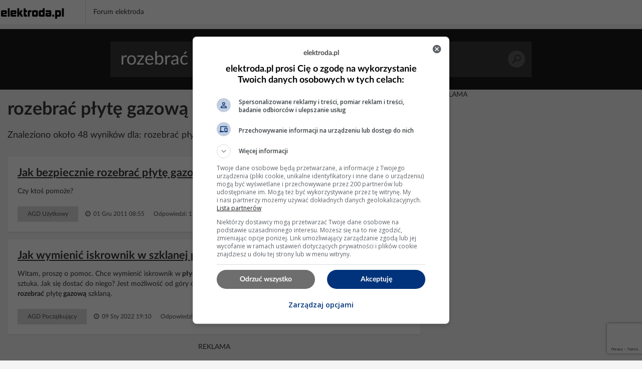

--- FILE ---
content_type: text/html; charset=UTF-8
request_url: https://poszukaj.elektroda.pl/szukaj,rozebra%C4%87-p%C5%82yt%C4%99-gazow%C4%85.html
body_size: 14076
content:
<!DOCTYPE html>
<html lang="pl">
<head>
<meta http-equiv="Content-Type" content="text/html; charset=UTF-8">
<meta name="msvalidate.01" content="2547A1A4A711FC11C26A686D71F7882B" />
<meta charset="UTF-8">
<meta name="viewport" content="width=device-width, initial-scale=1.0">
<meta http-equiv='content-language' content='pl-pl'>
<meta name="Robots" content="INDEX,FOLLOW" >
<meta name="referrer" content="always" />
<meta name="description" content="rozebrać płytę gazową, Jak bezpiecznie rozebrać płytę gazową Bosch PHG-106DEU?, Jak wymienić iskrownik w szklanej płycie gazowej Amica PGCZ6411?, SMEG SE70SX P7FV0A - Płyta gazowa - jak wymienić w niej iskrowniki, Amica PGCZ6411 - Płyta gazowa - skrownik słaba iska" /><link rel="canonical" href="https://poszukaj.elektroda.pl/szukaj,rozebrać-płytę-gazową.html">
<title>Rozebrać płytę gazową - tematy na elektroda.pl</title>

    <link rel="preconnect" href="https://static2.elektroda.pl">
    <link rel="preload" href="https://static2.elektroda.pl/fonts/fontawesome-webfont.woff2" as="font" type="font/woff2" crossorigin>
    <link rel="preload" href="https://static2.elektroda.pl/fonts/lato/Lato-Bold.woff2" as="font" type="font/woff2" crossorigin>

    <link rel="stylesheet" type="text/css" href="https://static2.elektroda.pl/poszukaj.css?v76" crossorigin>
    <link rel="sitemap" type="application/xml" title="Sitemap" href="sitemap/sitemap.xml">
        <script data-ad-client="ca-pub-7851664831175719" async src="https://pagead2.googlesyndication.com/pagead/js/adsbygoogle.js"></script>
    <script src="https://static2.elektroda.pl/js/poszukaj.js?v76" crossorigin></script>

    <script type='text/javascript'>
        function sendGAEvent(title, var1, var2){
            return gtag('event', title, { 'event_label': var1, 'event_category': var2 });
        }
    </script>

    <script async src='https://securepubads.g.doubleclick.net/tag/js/gpt.js'></script>

    <!-- Google Tag Manager -->
    <script>(function(w,d,s,l,i){w[l]=w[l]||[];w[l].push({'gtm.start':
                new Date().getTime(),event:'gtm.js'});var f=d.getElementsByTagName(s)[0],
                j=d.createElement(s),dl=l!='dataLayer'?'&l='+l:'';j.async=true;j.src=
                'https://www.googletagmanager.com/gtm.js?id='+i+dl;f.parentNode.insertBefore(j,f);
                })(window,document,'script','dataLayer','GTM-NMNZ3NH');</script>
    <!-- End Google Tag Manager -->

    <link rel="shortcut icon" href="https://poszukaj.elektroda.pl/favicon.ico">
    <link rel="icon" type="image/png" sizes="32x32" href="https://poszukaj.elektroda.pl/favicon-32x32.png">
    <link rel="icon" type="image/png" sizes="16x16" href="https://poszukaj.elektroda.pl/favicon-16x16.png">
    <link rel="icon" type="image/png" sizes="48x48" href="https://poszukaj.elektroda.pl/favicon-48x48.png">
    <link rel="icon" type="image/png" sizes="192x192" href="https://poszukaj.elektroda.pl/favicon-192x192.png">
    <link rel="apple-touch-icon" type="image/png" sizes="167x167" href="https://poszukaj.elektroda.pl/favicon-167x167.png">
    <link rel="apple-touch-icon" type="image/png" sizes="180x180" href="https://poszukaj.elektroda.pl/favicon-180x180.png">
</head>
<body>
<!-- Google Tag Manager (noscript) -->
<noscript><iframe src="https://www.googletagmanager.com/ns.html?id=GTM-NMNZ3NH" height="0" width="0" style="display:none;visibility:hidden"></iframe></noscript>
<!-- End Google Tag Manager (noscript) -->
<div class="topbar-wrap">
    <section class="sec-a">
        <div class="container2">
            <div class="row clearfix">
                <div class="top-lside">
                    <div class="main-logo">
                        <a href="https://www.elektroda.pl/rtvforum/index.php"><img src="https://static2.elektroda.pl/img/logo_elektroda_pl.svg" alt="Elektroda.pl" class="logo-svg" crossorigin/></a>
                    </div>
                    <div class="main-menu-wrap">
                        <ul class="the-list">
                            <li class="simple"><a href="https://www.elektroda.pl/rtvforum/index.php">Forum elektroda</a></li>
                        </ul>

                    </div>

                    <div class="top-rside top-rside-ad">

                    </div>
                </div>
            </div>
        </div>
    </section>
</div>
  <script>
      function matchHeight(){
          var saleItemHeight = 0;
          $.each($('.sale-items ul li:not(.hidden,.height)'), function( ) {
              saleItemHeight = (saleItemHeight < $(this).height()) ? $(this).height() : saleItemHeight;
          });
          saleItemHeight +=30;
          $('.sale-items ul li:not(.hidden,.height)').css("height", saleItemHeight).addClass('height');
          return;
      }
      $(window).on('load', function(){
          matchHeight();
          $(".sale-items .expand-sale-items").click(function(e){
              e.preventDefault();
              var items = $('.sale-items ul > li.hidden');
              if(items.length <= 3){
                  $(".sale-items .for-expand").remove();
              }
              items.slice(0,3).removeClass('hidden');
            //  $.fn.matchHeight._update();
              matchHeight();
          });
      });
  </script>


    <div class="content-wrap search-results">

        <section class="head-search">
            <form class="search-frm-wrap" action="https://www.elektroda.pl/rtvforum/find.php">
                <input type="text" placeholder="Szukaj" value="rozebrać płytę gazową" name="q">
                <button>Szukaj</button>
            </form>
        </section>

        <div class="container">
            <section class="row">
                <div class="the-content  col-md-8">

                    <h1>rozebrać płytę gazową</h1>
                    <script src="https://www.google.com/recaptcha/api.js"></script>
                    <script src="https://poszukaj.elektroda.pl/js/ai-reply.js?v3"></script>

                    <div class="results-for col-a col-xs-12 col-sm-9 col-md-9">
                        Znaleziono około 48 wyników dla: rozebrać płytę gazową
                    </div>

                    <div class="col-b col-xs-12 col-sm-3 col-md-3">
                        <a href="https://www.elektroda.pl/rtvforum/posting.php?mode=newtopic&f=51" class="bttn" rel="nofollow">Zadaj Pytanie na forum</a>
                    </div>
                    <div class="the-list-results">
                        <ul class="results-list">


                        <li>
                            <h2><a href="https://www.elektroda.pl/rtvforum/topic2148208.html#10204299">Jak bezpiecznie rozebrać płytę gazową Bosch PHG-106DEU?</a></h2>
                            <p>Czy ktoś pomoże?</p>
                            <div class="bottom-detail clearfix">

                                <span class="tags">AGD Użytkowy</span>
                                <span class="time">&nbsp;<i class="fa fa-clock-o" aria-hidden="true"></i> 01 Gru 2011 08:55</span>
                                <span class="status">Odpowiedzi: 1 &nbsp;&nbsp; Wyświetleń: 7638</span>
                            </div>
                        </li>







                        <li>
                            <h2><a href="https://www.elektroda.pl/rtvforum/topic3520991.html#17572364">Jak wymienić iskrownik w szklanej płycie gazowej Amica PGCZ6411?</a></h2>
                            <p>Witam, proszę o pomoc. Chce wymienić iskrownik w<b> płycie</b> gazowej Amica PGCZ6411 (szklanej), ponieważ nie działa jedna sztuka. Jak się dostać do niego? Jest możliwość od góry odkręcając śruby pod palnikiem? Nigdzie nie znalazłem informacji jak<b> rozebrać</b> płytę<b> gazową</b> szklaną.</p>
                            <div class="bottom-detail clearfix">

                                <span class="tags">AGD Początkujący</span>
                                <span class="time">&nbsp;<i class="fa fa-clock-o" aria-hidden="true"></i> 09 Sty 2022 19:10</span>
                                <span class="status">Odpowiedzi: 11 &nbsp;&nbsp; Wyświetleń: 23394</span>
                            </div>
                        </li>


                            <li class="addon">
                                <div>
                                    <div class="top-box-caption active">REKLAMA</div>
                                    <script async src="https://pagead2.googlesyndication.com/pagead/js/adsbygoogle.js"></script>
                                    <!-- elektroda-poszukaj-new-results -->
                                    <ins class="adsbygoogle"
                                         style="display:block"
                                         data-ad-client="ca-pub-7851664831175719"
                                         data-ad-slot="4729655584"
                                         data-ad-format="auto"
                                         data-full-width-responsive="true"></ins>
                                    <script>
                                        (adsbygoogle = window.adsbygoogle || []).push({

                                        });
                                    </script>
                                </div>
                            </li>

                            <li style="background-color: #dff0fd">
                                <h2>Nie znalazłeś odpowiedzi? Zadaj pytanie Sztucznej Inteligencji</h2>
                                    <form class="search-from-wrap inline-block" id="ai-form">
                                        <div class="col-a col-xs-12 col-sm-12 col-md-12 no-padd">
                                            <textarea type="text" placeholder="Wpisz tutaj pytanie dla Sztucznej Inteligencji."  name="question" class="form-control"></textarea>
                                        </div>
                                        <div class="col-a col-xs-12 col-sm-12 col-md-12 ai-agreements no-padd">
                                            <p><input type="checkbox" required id="agreeIA">
                                                <label for="agreeIA"  class="agreements"> <span class="red star">*</span>
                                                    Zgadzam się na wysłanie pytania do firm OpenAI, Anthropic PBC, Perplexity AI, Inc., Kagi Inc., Google LLC - właścicieli modeli
                                                    językowych celem przygotowania najlepszej odpowiedzi. Firmy mogą monitorować i
                                                    zapisywać informacje wprowadzane do formularza.</label>
                                            </p>
                                            <p><input type="checkbox" required id="agreeGlobal">
                                                <label for="agreeGlobal"  class="agreements"> <span class="red star">*</span>
                                                    Zgadzam się na publiczne wyświetlanie mojego pytania i odpowiedzi. Pytanie i odpowiedź będzie publiczna
                                                    dostępna dla wszystkich osób. Proces może potrwać kilka minut. Po zakończeniu procesu nastąpi przekierowanie na stronę z odpowiedzią.</label>
                                            </p>
                                        </div>
                                        <div class="col-a col-xs-12 col-sm-12 col-md-12 no-padd">
                                            <input type="hidden" name="q" value="rozebrać płytę gazową">
                                            <button class="g-recaptcha bttn"
                                                    id="submitAiForm"
                                                    data-sitekey="6Ldi764pAAAAALSXcyFtiqOSepQHWy_3I-6VqFA3"
                                                    data-callback='submitAiForm'
                                                    data-action='submit'>Zadaj pytanie Sztucznej inteligencji
                                            </button>
                                            <i class="fa fa-spinner fa-spin hide " id="submitAiFormSpinner"></i><span id="waitingText" class="hide"> Czekaj (2min)...</span>
                                        </div>
                                        <input type="hidden" name="taskId" value="697a6d2934080">
                                    </form>
                            </li>




                        <li>
                            <h2><a href="https://www.elektroda.pl/rtvforum/topic3320890.html#16355323">SMEG SE70SX P7FV0A - Płyta gazowa - jak wymienić w niej iskrowniki</a></h2>
                            <p>Witam. Mam<b> płytę</b> gazową (gaz ziemny) 5-cio palnikową, firmy SMEG. Model i typ w tytule.<b> Płyta</b> zabudowana w meblu kuchennym. Od spodu jest dostęp do przyłącza<b> gazowego</b> oraz do "łapek" mocujących do blatu zabudowy meblowej. Problem jest taki, że 2 iskrowniki nie dają wogóle iskry. Pozostałe 3 są sprawne. Komplet nowych iskrowników na wszelki już mam ale...</p>
                            <div class="bottom-detail clearfix">

                                <span class="tags">AGD Początkujący</span>
                                <span class="time">&nbsp;<i class="fa fa-clock-o" aria-hidden="true"></i> 19 Kwi 2017 00:27</span>
                                <span class="status">Odpowiedzi: 6 &nbsp;&nbsp; Wyświetleń: 6549</span>
                            </div>
                        </li>







                        <li>
                            <h2><a href="https://www.elektroda.pl/rtvforum/topic3412224.html#16912839">Amica PGCZ6411 - Płyta gazowa - skrownik słaba iska</a></h2>
                            <p>witam. Mam<b> płytę</b> gazową amica pgcz6411 z palnikiem typu wok (duży palnik z mniejszym wewnątrz). Od samego początku były problemy z zapaleniem tego palnika co po przeszukaniu opinii uznałem za normalne, bo większość klientów na to narzekała. Problem wynika z różnic w budowie względem pozostałych palników - iskrowniki trzech pozostałych są wewnątrz odlewu...</p>
                            <div class="bottom-detail clearfix">

                                <span class="tags">AGD Początkujący</span>
                                <span class="time">&nbsp;<i class="fa fa-clock-o" aria-hidden="true"></i> 26 Gru 2017 11:12</span>
                                <span class="status">Odpowiedzi: 1 &nbsp;&nbsp; Wyświetleń: 4950</span>
                            </div>
                        </li>


                            <li class="addon">
                                <div>
                                    <div class="top-box-caption active">REKLAMA</div>
                                    <script async src="https://pagead2.googlesyndication.com/pagead/js/adsbygoogle.js"></script>
                                    <!-- elektroda-poszukaj-new-results -->
                                    <ins class="adsbygoogle"
                                         style="display:block"
                                         data-ad-client="ca-pub-7851664831175719"
                                         data-ad-slot="4729655584"
                                         data-ad-format="auto"
                                         data-full-width-responsive="true"></ins>
                                    <script>
                                        (adsbygoogle = window.adsbygoogle || []).push({

                                        });
                                    </script>
                                </div>
                            </li>





                        <li>
                            <h2><a href="https://www.elektroda.pl/rtvforum/topic3138538.html#15283090">kuchenka gazowa (płyta) whirlpool AKM 268/IX Ulatnia gaz spod kurka Jak otworzyć</a></h2>
                            <p>Witajcie. Jak w opisie posiadam<b> płytę</b> gazową Whirlpool AKM 268/IX. Sprawa była taka, że zabrudził mi się kurek gazu średniego i nie zawsze chciał aktywować iskrownik. Więc go wyczyściłem, odkurzyłem i (tu właśnie chyba popełniłem największy błąd) psiknąłem WD-40. Iskrownik zaczął działać prawidłowo lecz problem pojawił się, w tym, że spod kurka ulatnia...</p>
                            <div class="bottom-detail clearfix">

                                <span class="tags">AGD Początkujący</span>
                                <span class="time">&nbsp;<i class="fa fa-clock-o" aria-hidden="true"></i> 31 Gru 2015 00:11</span>
                                <span class="status">Odpowiedzi: 2 &nbsp;&nbsp; Wyświetleń: 3978</span>
                            </div>
                        </li>







                        <li>
                            <h2><a href="https://www.elektroda.pl/rtvforum/topic2289239.html#10866969">Problem z płytą gazową kuchenki Mastercook a dokładnie z zapalarką,</a></h2>
                            <p>Zostały zalane przyciski iskrowników, muszą wyschnąć lub musisz<b> rozebrać</b> i wyczyścić .</p>
                            <div class="bottom-detail clearfix">

                                <span class="tags">AGD Użytkowy</span>
                                <span class="time">&nbsp;<i class="fa fa-clock-o" aria-hidden="true"></i> 06 Maj 2012 14:47</span>
                                <span class="status">Odpowiedzi: 1 &nbsp;&nbsp; Wyświetleń: 9724</span>
                            </div>
                        </li>







                        <li>
                            <h2><a href="https://www.elektroda.pl/rtvforum/topic2631116.html#12643447">GORENJE - Płyta gazowa - Iskrownik działa bez przerwy na jednym palniku</a></h2>
                            <p>wyłączyłem<b> płytę</b> z prądu i zamknąłem gaz) Początek roboty b. dobry. Pozostało<b> rozebrać</b> płytę i zobaczyć przy którym zaworze włącznik iskrownika jest zablokowany.</p>
                            <div class="bottom-detail clearfix">

                                <span class="tags">AGD Użytkowy</span>
                                <span class="time">&nbsp;<i class="fa fa-clock-o" aria-hidden="true"></i> 19 Sie 2013 11:41</span>
                                <span class="status">Odpowiedzi: 1 &nbsp;&nbsp; Wyświetleń: 4764</span>
                            </div>
                        </li>


                            <li class="addon">
                                <div>
                                    <div class="top-box-caption active">REKLAMA</div>
                                    <script async src="https://pagead2.googlesyndication.com/pagead/js/adsbygoogle.js"></script>
                                    <!-- elektroda-poszukaj-new-results -->
                                    <ins class="adsbygoogle"
                                         style="display:block"
                                         data-ad-client="ca-pub-7851664831175719"
                                         data-ad-slot="4729655584"
                                         data-ad-format="auto"
                                         data-full-width-responsive="true"></ins>
                                    <script>
                                        (adsbygoogle = window.adsbygoogle || []).push({

                                        });
                                    </script>
                                </div>
                            </li>





                        <li>
                            <h2><a href="https://www.elektroda.pl/rtvforum/topic3717909.html#18851633">Płyta gazowa Samsung GN7A2IFXD - źle działa zapalanie</a></h2>
                            <p>Witam Po pierwsze to podaj oznaczenie<b> płyty</b> po drugie masz zwarty któryś mikroprzełącznik w pokrętle. Trzeba<b> rozebrać</b> i jeżeli się da wyczyścić pewnie zabrudzone.</p>
                            <div class="bottom-detail clearfix">

                                <span class="tags">AGD Kuchnie</span>
                                <span class="time">&nbsp;<i class="fa fa-clock-o" aria-hidden="true"></i> 13 Sie 2020 13:36</span>
                                <span class="status">Odpowiedzi: 2 &nbsp;&nbsp; Wyświetleń: 1686</span>
                            </div>
                        </li>







                        <li>
                            <h2><a href="https://www.elektroda.pl/rtvforum/topic4034280.html#20950006">Electrolux KGG6436S płyta gazowa nie działa zapalanie na 2 pokrętłach</a></h2>
                            <p>Przyczyna zalane przyciski trzeba<b> rozebrać</b> wyczyścić albo wymienić.</p>
                            <div class="bottom-detail clearfix">

                                <span class="tags">AGD Użytkowy</span>
                                <span class="time">&nbsp;<i class="fa fa-clock-o" aria-hidden="true"></i> 07 Lut 2024 17:37</span>
                                <span class="status">Odpowiedzi: 2 &nbsp;&nbsp; Wyświetleń: 849</span>
                            </div>
                        </li>







                        <li>
                            <h2><a href="https://www.elektroda.pl/rtvforum/topic2441800.html#11633813">płyta gazowa/mastercook - Płyta gazowa Mastercook - iskry z palników</a></h2>
                            <p>Gdzieś jest przebicie z modułu na obudowę kuchenki,<b> rozebrać</b> i poszukać by należało.</p>
                            <div class="bottom-detail clearfix">

                                <span class="tags">AGD Użytkowy</span>
                                <span class="time">&nbsp;<i class="fa fa-clock-o" aria-hidden="true"></i> 27 Gru 2012 20:02</span>
                                <span class="status">Odpowiedzi: 8 &nbsp;&nbsp; Wyświetleń: 16809</span>
                            </div>
                        </li>







                        <li>
                            <h2><a href="https://www.elektroda.pl/rtvforum/topic3076244.html#14928122">Beko HIZG 64121 SX - jak wymienić iskrownik/ świecę zapłonową w płycie gazowej</a></h2>
                            <p>Prawdopodobnie trzeba będzie<b> rozebrać</b> płytę by sprawdzić połączenia od iskiernika i ewentualnie przepiąć na inny iskiernik w celu sprawdzenia czy wytwarzana jest iskra. Ewentualnie może być przyczyna w samym przycisku kurka od dużego palnika.</p>
                            <div class="bottom-detail clearfix">

                                <span class="tags">AGD Użytkowy</span>
                                <span class="time">&nbsp;<i class="fa fa-clock-o" aria-hidden="true"></i> 18 Sie 2015 12:17</span>
                                <span class="status">Odpowiedzi: 2 &nbsp;&nbsp; Wyświetleń: 11100</span>
                            </div>
                        </li>


                            <li class="addon">
                                <div>
                                    <div class="top-box-caption active">REKLAMA</div>
                                    <script async src="https://pagead2.googlesyndication.com/pagead/js/adsbygoogle.js"></script>
                                    <!-- elektroda-poszukaj-new-results -->
                                    <ins class="adsbygoogle"
                                         style="display:block"
                                         data-ad-client="ca-pub-7851664831175719"
                                         data-ad-slot="4729655584"
                                         data-ad-format="auto"
                                         data-full-width-responsive="true"></ins>
                                    <script>
                                        (adsbygoogle = window.adsbygoogle || []).push({

                                        });
                                    </script>
                                </div>
                            </li>





                        <li>
                            <h2><a href="https://www.elektroda.pl/rtvforum/topic3885986.html#19973548">Kuchnia gazowa Whirlpool - wyłączający się największy palnik</a></h2>
                            <p>Termopara albo magnes może tylko trzeba poruszać wtyczkę od niej, trzeba<b> rozebrać</b> płytę aby dostać się do palnika.</p>
                            <div class="bottom-detail clearfix">

                                <span class="tags">AGD Początkujący</span>
                                <span class="time">&nbsp;<i class="fa fa-clock-o" aria-hidden="true"></i> 10 Kwi 2022 22:11</span>
                                <span class="status">Odpowiedzi: 8 &nbsp;&nbsp; Wyświetleń: 1575</span>
                            </div>
                        </li>







                        <li>
                            <h2><a href="https://www.elektroda.pl/rtvforum/topic3827924.html#19588388">Kuchenka gazowa Beko HDCG 32220 SX - ulatnianie gazu</a></h2>
                            <p>Zdejmij cały palnik aż pokaże się dysza gazu i na wyłączonym kurku daj jakąś pianę na dyszę będzie widać ulatnianie się gazu a jak nie to w środku na zaworze ucieka pod<b> płytą</b> trzeba<b> rozebrać</b>.</p>
                            <div class="bottom-detail clearfix">

                                <span class="tags">AGD Użytkowy</span>
                                <span class="time">&nbsp;<i class="fa fa-clock-o" aria-hidden="true"></i> 31 Sie 2021 07:59</span>
                                <span class="status">Odpowiedzi: 4 &nbsp;&nbsp; Wyświetleń: 1644</span>
                            </div>
                        </li>







                        <li>
                            <h2><a href="https://www.elektroda.pl/rtvforum/topic2210610.html#10495372">Kuchenka Mastercook TYP 3400 - dym z dolnej blachy piekarnika, termostat?</a></h2>
                            <p>Witam forumowiczów :) Moja Babcia posiada 11 letnią kuchenkę gazowo-elektryczną i problem polega na tym, że bardzo zaczęła dymić :/ Kiedy przyjechałem ją zobaczyć faktycznie było dożo dymu.<b> Rozebrałem</b> płytę<b> gazową</b> aby popatrzeć, czy nie ma zwarcia na instalacji, ale nie było żadnych śladów aby cokolwiek było uszkodzone. Więc po ostygnięciu wymyłem dokładnie...</p>
                            <div class="bottom-detail clearfix">

                                <span class="tags">AGD Początkujący</span>
                                <span class="time">&nbsp;<i class="fa fa-clock-o" aria-hidden="true"></i> 07 Lut 2012 07:46</span>
                                <span class="status">Odpowiedzi: 7 &nbsp;&nbsp; Wyświetleń: 6528</span>
                            </div>
                        </li>







                        <li>
                            <h2><a href="https://www.elektroda.pl/rtvforum/topic4002493.html#21331493">Beko HILW 64222 S - wymiana wiązki zapalaczy w płycie gazowej - instrukcje i wskazówki</a></h2>
                            <p>Włączniki suche i czyste ale w środku ma zły styk, te włączniki są na zatrzaski można<b> rozebrać</b>, o i śrubki się odkręciły wszystkie jak stara<b> płyta</b> jak sie wykręci połowa to dobrze . :D</p>
                            <div class="bottom-detail clearfix">

                                <span class="tags">AGD Początkujący</span>
                                <span class="time">&nbsp;<i class="fa fa-clock-o" aria-hidden="true"></i> 05 Gru 2024 18:39</span>
                                <span class="status">Odpowiedzi: 16 &nbsp;&nbsp; Wyświetleń: 1800</span>
                            </div>
                        </li>







                        <li>
                            <h2><a href="https://www.elektroda.pl/rtvforum/topic3770709.html#19203639">Płyta gazowa Solgaz GPC3 - buchający gaz za palnikiem</a></h2>
                            <p>Dzień dobry, mam problem z jednym palnikiem (dwa pozostałe działają jak należy), zachowuje się jak na wideo.<b> Rozebrałem</b> wszystko, czyściłem... bez skutku. Może być uszkodzony jakiś elektrozawór? Coś co podaje gaz? Rozbierałem rurki, czyściłem, wykręcałem dyszę, wszystko wygląda jak nowe. Może jakieś pomysły? https://filmy.elektroda.pl/72_1611354756...</p>
                            <div class="bottom-detail clearfix">

                                <span class="tags">AGD Użytkowy</span>
                                <span class="time">&nbsp;<i class="fa fa-clock-o" aria-hidden="true"></i> 02 Mar 2025 14:38</span>
                                <span class="status">Odpowiedzi: 7 &nbsp;&nbsp; Wyświetleń: 11985</span>
                            </div>
                        </li>







                        <li>
                            <h2><a href="https://www.elektroda.pl/rtvforum/topic3958678.html#20448892">Piec gazowy Vaillant - &quot;przygody&quot; z serwisantem</a></h2>
                            <p>Akurat mam tej firmy piec który naprawiałem i coś mi się ta opowieść nie klei, serwisant to odrębna sprawa, ale co do kotła, błąd F22 brak wody dotyczy instalacji, a ona nie jest podłączona z odpływem kondensatu, więc czyszczenie komory i odpływu nie naprawi wycieku wody w kotle, tam musiało być coś więcej robione, tym bardziej że wg opisu trzeba było...</p>
                            <div class="bottom-detail clearfix">

                                <span class="tags">Systemy Grzewcze Serwis</span>
                                <span class="time">&nbsp;<i class="fa fa-clock-o" aria-hidden="true"></i> 25 Gru 2023 20:00</span>
                                <span class="status">Odpowiedzi: 37 &nbsp;&nbsp; Wyświetleń: 9603</span>
                            </div>
                        </li>







                        <li>
                            <h2><a href="https://www.elektroda.pl/rtvforum/topic3494364.html#17411213">Whirlpool AKR302/NB - Zalana płyta gazowa wywala różnicówkę.</a></h2>
                            <p>Witam. Wczoraj w nocy po przyjściu z pracy moja luba oznajmiła mi, że zalała<b> płytę</b> gazową Whirlpool AKR302/NB. Dosłownie 1 palnik, który cały czas wywala różnicówkę. Po cześci<b> rozebrałem</b> płytę i sam palnik, natomiast nie wiem gdzie konkretnie szukać wady. Dodam, że kuchenka od razu po podłączeniu do gniazdka wywala różnicowy. Wcześniej wszystko działało...</p>
                            <div class="bottom-detail clearfix">

                                <span class="tags">AGD Początkujący</span>
                                <span class="time">&nbsp;<i class="fa fa-clock-o" aria-hidden="true"></i> 21 Sty 2020 11:29</span>
                                <span class="status">Odpowiedzi: 4 &nbsp;&nbsp; Wyświetleń: 4137</span>
                            </div>
                        </li>







                        <li>
                            <h2><a href="https://www.elektroda.pl/rtvforum/topic3126713.html#15252932">kuchenka gazowo-elektryczna Amica electronic schemat podłączenia programatora</a></h2>
                            <p>zdjęcia podłączenia nie mogę zrobić bo musiałbym<b> rozebrać</b> od nowa kuchenkę. Metodą prób i błędów doszedłem do tego że działa piekarnik ale nie działa zegar i elektryczna<b> płyta</b> grzewcza (trzy palniki<b> gazowe</b> i jedna fajerka elektryczna). Możliwe że spięcie uszkodziło elektronikę w wyświetlaczu ?? Choć w jednym z podłączeń pokazywały się zera na wyświetlaczu....</p>
                            <div class="bottom-detail clearfix">

                                <span class="tags">AGD Początkujący</span>
                                <span class="time">&nbsp;<i class="fa fa-clock-o" aria-hidden="true"></i> 19 Gru 2015 11:02</span>
                                <span class="status">Odpowiedzi: 4 &nbsp;&nbsp; Wyświetleń: 13920</span>
                            </div>
                        </li>







                        <li>
                            <h2><a href="https://www.elektroda.pl/rtvforum/topic3236379.html#15867397">Czy płyta indukcyjna 4,6 kW zadziała przy mocy przyłączeniowej 5 kW?</a></h2>
                            <p>No właśnie troszkę się tego obawiam. A gdyby była<b> płyta</b> mniejszej mocy 3,6? Być może pociągnę ten gaz ale zrobię kombinację mieszaną indukcja 2 palniki gaz 2 palniki. Przyłącza i tak doprowadzę z myślą o 3 fazach, a jak wymienią elektrykę w pionie zmienić na pełną indukcję. Ale wtedy problem z<b> rozebraniem</b> instalacji<b> gazowej</b>, która pewnie musiała by...</p>
                            <div class="bottom-detail clearfix">

                                <span class="tags">AGD Co kupić?</span>
                                <span class="time">&nbsp;<i class="fa fa-clock-o" aria-hidden="true"></i> 15 Sie 2016 08:20</span>
                                <span class="status">Odpowiedzi: 3 &nbsp;&nbsp; Wyświetleń: 6072</span>
                            </div>
                        </li>







                        <li>
                            <h2><a href="https://www.elektroda.pl/rtvforum/topic3848589.html#19943454">Płyta indukcyjno-gazowa Mastercook -  demontaż płyty ceramicznej</a></h2>
                            <p>Po<b> rozebraniu</b> uszkodzonej - uszkodzenia elektroniki !<b> płyty</b> okazał się obraz zniszczeń przepalone mnóstwo diod, których po zwęgleniu trudno zidentyfikować Zatem pokaż na foto super fotki z tego opisu to się zobaczy...</p>
                            <div class="bottom-detail clearfix">

                                <span class="tags">AGD Początkujący</span>
                                <span class="time">&nbsp;<i class="fa fa-clock-o" aria-hidden="true"></i> 22 Mar 2022 16:13</span>
                                <span class="status">Odpowiedzi: 3 &nbsp;&nbsp; Wyświetleń: 702</span>
                            </div>
                        </li>







                        <li>
                            <h2><a href="https://www.elektroda.pl/rtvforum/topic3802111.html#19418394">Electrolux EGT16142NK - płyta gazowa jeden palnik gaśnie</a></h2>
                            <p>Tyle<b> rozebrałem</b> i nie wiem co dalej https://youtu.be/5QqZUfC5UmU Jak patrzę to rzeczywiście inne czujniki są trochę wyzej. Zrobiłem zdjęcie dla porównania z drugim Nie do końca ogarniam jak to się stało że ten 1 jest niżej... I jak go opuścić teraz.</p>
                            <div class="bottom-detail clearfix">

                                <span class="tags">AGD Początkujący</span>
                                <span class="time">&nbsp;<i class="fa fa-clock-o" aria-hidden="true"></i> 05 Maj 2021 19:11</span>
                                <span class="status">Odpowiedzi: 14 &nbsp;&nbsp; Wyświetleń: 2325</span>
                            </div>
                        </li>







                        <li>
                            <h2><a href="https://www.elektroda.pl/rtvforum/topic2944330.html#14202719">Siemens EP616HB21E - zalane pokrętło - iskrownik stale włączony</a></h2>
                            <p><b> Płyta</b> gazowa do zabudowy Siemens EP616HB2. Po wylaniu na kuchnię sporej ilości cieczy wszystkie 4 iskrowniki ciąglę 'pykają'. Zapewne któreś z pokręteł się zalało. Zdjąłem plastiki, wyjąłem gumki, przedmuchałem sprężonym powietrzem - niestety nic nie pomogło. Czego jeszcze spróbować ? Czy trzeba wyjmować całą<b> płytę</b> czy da radę jakoś 'od góry'<b> rozebrać</b>...</p>
                            <div class="bottom-detail clearfix">

                                <span class="tags">AGD Początkujący</span>
                                <span class="time">&nbsp;<i class="fa fa-clock-o" aria-hidden="true"></i> 20 Gru 2014 14:16</span>
                                <span class="status">Odpowiedzi: 1 &nbsp;&nbsp; Wyświetleń: 1608</span>
                            </div>
                        </li>







                        <li>
                            <h2><a href="https://www.elektroda.pl/rtvforum/topic4153030.html#21750570">Samsung WW90K7415OW Pralka – przepięcie z sieci, brak reakcji, bezpieczniki całe</a></h2>
                            <p>Pralka Samsung model WW90K7415OW martwa, bezpieczniki całe. Po przepięciu z sieci (elektrycy robili coś w instalacji i chyba zrobili gdzieś zwarcie), gdyż lampy led zaciemniły się i zaczęły migać, i po chwili wywaliło bezpiecznik w piecu<b> gazowym</b> i ostro łupnęło. Okazało się, że jeszcze pralka przestała działać i lampy led też. Po<b> rozebraniu</b> i wyjęciu...</p>
                            <div class="bottom-detail clearfix">

                                <span class="tags">AGD Początkujący</span>
                                <span class="time">&nbsp;<i class="fa fa-clock-o" aria-hidden="true"></i> 31 Gru 2025 15:02</span>
                                <span class="status">Odpowiedzi: 14 &nbsp;&nbsp; Wyświetleń: 306</span>
                            </div>
                        </li>







                        <li>
                            <h2><a href="https://www.elektroda.pl/rtvforum/topic3103985.html#15082540">Mastercook Iskrownik w08r-4a - Iskrownik cały czas pstryka</a></h2>
                            <p>Witajcie, Posiadam<b> płytę</b> gazową Mastercook GC64SI z Iskrownikiem w08r-4a. Mam taki problem iż po podłączeniu wtyczki do prądu wszystkie palniki pstrykają.<b> Rozebrałem</b> wszystkie pokrętła i kostki. Wyczyściłem, usunąłem nalot. Wszystko jak nowe. Iskrownik dalej pstryka po podłączeniu do prądu, a więc wyjmowałem po kolei kable idące do każdego z palników....</p>
                            <div class="bottom-detail clearfix">

                                <span class="tags">AGD Początkujący</span>
                                <span class="time">&nbsp;<i class="fa fa-clock-o" aria-hidden="true"></i> 29 Paź 2015 14:52</span>
                                <span class="status">Odpowiedzi: 6 &nbsp;&nbsp; Wyświetleń: 22572</span>
                            </div>
                        </li>







                        <li>
                            <h2><a href="https://www.elektroda.pl/rtvforum/topic1974479.html#9449911">Płyta gazowa-elektryczna Amica PSG 4.0 R , nie można zapalić palnika gazowego</a></h2>
                            <p>Wymieniałem Termopary , tanio znalazłem na allegro. Jednak ich wymiana nic nie dała. Dziś je zmierzyłem i są ok. W pierwszych chwilach załączania palnika na termoparach jest ok 12mV. Grzejąc dłużej może dojść do ok 19mV. Termopary są dobre. Wyłączania i załączanie elektrozaworów słychać. I raz się palnik zapala szybko a potem raz za razem. A po dłuższej...</p>
                            <div class="bottom-detail clearfix">

                                <span class="tags">AGD Początkujący</span>
                                <span class="time">&nbsp;<i class="fa fa-clock-o" aria-hidden="true"></i> 20 Maj 2011 07:57</span>
                                <span class="status">Odpowiedzi: 9 &nbsp;&nbsp; Wyświetleń: 23918</span>
                            </div>
                        </li>







                        <li>
                            <h2><a href="https://www.elektroda.pl/rtvforum/topic2111596.html#10032498">Palnik płyty Electrolux EHG 671 X nie gaśnie po zamknięciu - co zrobić?</a></h2>
                            <p>Witam!!! Mam problem z<b> płytą</b> gazową ELECTROLUX. Jeden z palników po zamknięciu nie gaśnie. Jedynym sposobem na zamknięcie dopływu gazu jest jego zdmuchnięcie i poczekanie chwile, aż zawór przeciw wypływowy sam zamknie dopływ gazu. Zawór<b> rozebrałem</b> i przeczyściłem, po złożeniu nie było żadnej poprawy. Jeśli będzie trzeba wymienić jakąś część to proszę...</p>
                            <div class="bottom-detail clearfix">

                                <span class="tags">AGD Początkujący</span>
                                <span class="time">&nbsp;<i class="fa fa-clock-o" aria-hidden="true"></i> 02 Sie 2013 02:05</span>
                                <span class="status">Odpowiedzi: 2 &nbsp;&nbsp; Wyświetleń: 4602</span>
                            </div>
                        </li>







                        <li>
                            <h2><a href="https://www.elektroda.pl/rtvforum/topic3300443.html#16231530">Kuchnia Amica 601CE3.332TaYW - Demontaż płyty ceramicznej</a></h2>
                            <p>Witam Muszę wymienić termostat piekarnika w kuchence elektrycznej Amica serii 601CE3. z<b> płytą</b> grzewczą ceramiczną. Nigdzie nie mogę znaleźć instrukcji demontażu<b> płyty</b>. Są instrukcje, ale kuchenek gazowo-elektrycznych, a kuchenek elektrycznych nigdzie nikt nie zamieścił. Zapewne<b> płyta</b> jest przykręcona jakoś do obudowy kuchni ,ale nie wiem gdzie, a nie...</p>
                            <div class="bottom-detail clearfix">

                                <span class="tags">AGD Użytkowy</span>
                                <span class="time">&nbsp;<i class="fa fa-clock-o" aria-hidden="true"></i> 28 Sty 2017 17:11</span>
                                <span class="status">Odpowiedzi: 6 &nbsp;&nbsp; Wyświetleń: 12495</span>
                            </div>
                        </li>







                        <li>
                            <h2><a href="https://www.elektroda.pl/rtvforum/topic3824438.html#19565599">Sterowanie wyłączaniem i załączaniem pompy 3-fazowej</a></h2>
                            <p>Poszukać takiego, który ma jakiekolwiek pojęcie o elektryce i posiada kwalifikacje. Elektrykiem nie jest ten, który się uważa za takiego, tylko ten, który posiada wiedzę oraz Świadectwa Kwalifikacyjne. Skoro tamci nie potrafili ogarnąć tak banalnie prostego układu to oznacza, że nie byli elektrykami, bo nie posiadali stosownej wiedzy. Przy okazji taka...</p>
                            <div class="bottom-detail clearfix">

                                <span class="tags">Elektryka Dla Każdego</span>
                                <span class="time">&nbsp;<i class="fa fa-clock-o" aria-hidden="true"></i> 17 Sie 2021 08:31</span>
                                <span class="status">Odpowiedzi: 5 &nbsp;&nbsp; Wyświetleń: 771</span>
                            </div>
                        </li>







                        <li>
                            <h2><a href="https://www.elektroda.pl/rtvforum/topic4027599.html#20901926">Beko HILW64225SG jak dostać się do iskrownika w płycie?</a></h2>
                            <p>Witam. Jeden z palników w<b> płycie</b> gazowej Beko HILW 64225 SG częściej nie ma iskry niż ma. Mam nowy iskrownik, ale mam problem z dostaniem się do środka<b> płyty</b>. Sama sugestia, że trzeba<b> rozebrać</b> płytę, nic mi nie pomoże. Prosiłbym, w miarę możliwości, opisać/rysunek, które ze śrubek powinienem odkręcić, żeby dostać się do ukrytych części i wymienić uszkodzony...</p>
                            <div class="bottom-detail clearfix">

                                <span class="tags">AGD Użytkowy</span>
                                <span class="time">&nbsp;<i class="fa fa-clock-o" aria-hidden="true"></i> 10 Sty 2024 16:08</span>
                                <span class="status">Odpowiedzi: 0 &nbsp;&nbsp; Wyświetleń: 153</span>
                            </div>
                        </li>







                        <li>
                            <h2><a href="https://www.elektroda.pl/rtvforum/topic3174875.html#15502057">Mastercook wrozamet 1500 - demontaż płyty gazowej</a></h2>
                            <p>Cześć, w weekend popsuł mi się piekarnik<b> gazowy</b> Mastercook Wrozamet typ 1500. Problem przedstawia się następująco: Odpalam piekarnik, trzymam pokrętło przez 15 s. aby termopara zdążyła się nagrzać i po puszczeniu pokrętła piekarnik gaśnie.<b> Rozebrałem</b> wnętrze piekarnika. Termopara jest ustawiona poprawnie (nad płomieniem). Zauważyłem, że część przewodu...</p>
                            <div class="bottom-detail clearfix">

                                <span class="tags">AGD Początkujący</span>
                                <span class="time">&nbsp;<i class="fa fa-clock-o" aria-hidden="true"></i> 20 Sie 2019 08:27</span>
                                <span class="status">Odpowiedzi: 4 &nbsp;&nbsp; Wyświetleń: 10593</span>
                            </div>
                        </li>







                        <li>
                            <h2><a href="https://www.elektroda.pl/rtvforum/topic3597106.html#18059543">Rury gazowe w mieszkaniu, pŕzerobienie rury.</a></h2>
                            <p>U nas biurokracji dużo a każda kuchenka podłączona za pomocą innych komponentów wedle fantazji, zasobności skrzynki instalatora. PRL na wysokim poziomie nadal. Widzisz, bo w UK zajmują się tym fachowcy, a w Polsce kto chce czy się na tym zna czy też nie. Dam Ci prosty przykład. Wykonałem instalację CO, montaż kotła i instalację<b> gazową</b> w rodzinie. Oczywiście...</p>
                            <div class="bottom-detail clearfix">

                                <span class="tags">Forum Budowlane</span>
                                <span class="time">&nbsp;<i class="fa fa-clock-o" aria-hidden="true"></i> 14 Lip 2019 11:02</span>
                                <span class="status">Odpowiedzi: 26 &nbsp;&nbsp; Wyświetleń: 53301</span>
                            </div>
                        </li>







                        <li>
                            <h2><a href="https://www.elektroda.pl/rtvforum/topic904901.html#4625871">HP Omnibook 6000 - brak obrazu, biały ekran po naciśnięciu płyty głównej</a></h2>
                            <p>Witam.<b> Rozebrałem</b> laptopa i mam go teraz na stole nie chce sie on załączać. Po wciśnięciu power napędy chodzę wiatrak sie kreci tylko matryca ciemna. Kiedy po kilkunastu próbach sie załączy to działa normalnie. Lecz kiedy troszeczkę docisnę<b> płytę</b> w tym miejscu gdzie jest gniazdo do klawiatury i "myszki" to robi sie biały ekran. Natomiast kiedy troszeczkę...</p>
                            <div class="bottom-detail clearfix">

                                <span class="tags">Komputery Hardware</span>
                                <span class="time">&nbsp;<i class="fa fa-clock-o" aria-hidden="true"></i> 13 Sty 2008 22:38</span>
                                <span class="status">Odpowiedzi: 6 &nbsp;&nbsp; Wyświetleń: 4211</span>
                            </div>
                        </li>







                        <li>
                            <h2><a href="https://www.elektroda.pl/rtvforum/topic3432895.html#17045782">Jak zdjąć ekran pokryty glazurą ,osłaniający rury gazowe?</a></h2>
                            <p>Myślałam,że jest jakaś ogólnie stosowana metoda zabudów ekranów i demontaż ich Bo jest, ale żeby zaproponować metodę rozłożenia tego przydatne są zdjęcia. Prowadnice o których piszesz to tzw. profile, pionowe elementy trzymające konstrukcję, do nich przykręcone są<b> płyty</b>, a na nie naklejone płytki.<b> Płyty</b> to z reguły GK, czyli<b> płyta</b> gipsowo kartonowa,...</p>
                            <div class="bottom-detail clearfix">

                                <span class="tags">Forum Budowlane</span>
                                <span class="time">&nbsp;<i class="fa fa-clock-o" aria-hidden="true"></i> 18 Lut 2018 18:10</span>
                                <span class="status">Odpowiedzi: 19 &nbsp;&nbsp; Wyświetleń: 2433</span>
                            </div>
                        </li>







                        <li>
                            <h2><a href="https://www.elektroda.pl/rtvforum/topic3439376.html#17087976">Vaillant EcoTEC Plus - płyta główna ma zaprogramowane uszkodzenie</a></h2>
                            <p>Ech kolego, daj spokój z tymi spiskami!<b> Płyta</b> za 1000 zł i się psuje no straszne! Co ma wspólnego cena czegokolwiek z trwałością? Kosztuje tyle bo więcej nie może i tyle. F61 niemożliwe? Możliwe kolego i to jeden dzień po uruchomieniu. Wymień zespół<b> gazowy</b> na nowy a stary sobie<b> rozbierz</b> to zobaczysz co to to to kompilacja plastikowych elementów o coraz...</p>
                            <div class="bottom-detail clearfix">

                                <span class="tags">Systemy Grzewcze Użytkowy</span>
                                <span class="time">&nbsp;<i class="fa fa-clock-o" aria-hidden="true"></i> 09 Mar 2018 12:37</span>
                                <span class="status">Odpowiedzi: 6 &nbsp;&nbsp; Wyświetleń: 15885</span>
                            </div>
                        </li>







                        <li>
                            <h2><a href="https://www.elektroda.pl/rtvforum/topic4147350.html#21709391">Vaillant EcoTEC Plus VC PL 2065-5 R4 – błąd F28/F29 po 20 min pracy, co sprawdzić?</a></h2>
                            <p>Kocioł Vaillant Eco TEC Plus VC PL 206/5-5 R4; błąd F28, F29.
Naprzemienne pojawianie się błędów.
Kocioł pracuje zwykle około 20 minut, po czym błąd.
Jak damy mu odpocząć kilka godzin, znów popracuje chwilę. Komora spalania czyszczona. Elektroda zapłonowa nowa, na starej to samo było. Kocioł ma mały nalot godzinowy pracy. Jak nowy pomimo 9 lat. Zawór...</p>
                            <div class="bottom-detail clearfix">

                                <span class="tags">Systemy Grzewcze Serwis</span>
                                <span class="time">&nbsp;<i class="fa fa-clock-o" aria-hidden="true"></i> 17 Paź 2025 08:38</span>
                                <span class="status">Odpowiedzi: 13 &nbsp;&nbsp; Wyświetleń: 660</span>
                            </div>
                        </li>







                        <li>
                            <h2><a href="https://www.elektroda.pl/rtvforum/topic3035062.html#14698604">Wyrzynarka BOSCH GTS 135 CE - strasznie się grzeje</a></h2>
                            <p>Zakupiłem wyrzynarkę jak w temacie-używaną :) Pierwsze uruchomienie wszystko działa poprawnie. Po dwóch tygodniach przyszedł czas małej próby wyrzynałem w blacie kuchennym otwory pod<b> płytę</b> gazową i zlewozmywak. I tu przykra niespodzianka po 2 minutach cięcia element metalowy, odlew z przodu zaczyna strasznie się grzać. Po kolejnej minucie zaczyna dymić....</p>
                            <div class="bottom-detail clearfix">

                                <span class="tags">Elektronarzędzia</span>
                                <span class="time">&nbsp;<i class="fa fa-clock-o" aria-hidden="true"></i> 29 Maj 2015 21:26</span>
                                <span class="status">Odpowiedzi: 8 &nbsp;&nbsp; Wyświetleń: 2718</span>
                            </div>
                        </li>







                        <li>
                            <h2><a href="https://www.elektroda.pl/rtvforum/topic3047720.html#14775427">Witam szukam fachowca do pieca gazowego 2-funkcyjnego marki BROETJE energy 24cte</a></h2>
                            <p>Kolego nić nie piszesz czy piec po takiej pracy się blokuje i czy wyrzuca jakiś kod błędu, podaj też czy takie zachowanie jest tylko na grzaniu CWU czy też na CO. Witam wszytko widać na filmiku. Nie piec poprostu się wyłączał i żadna kontrolka sygnalizująca jakikolwiek błąd się nie zapalała. wyglądało to tak jak by sonda nie dostarczała sygnału że...</p>
                            <div class="bottom-detail clearfix">

                                <span class="tags">Systemy Grzewcze Użytkowy</span>
                                <span class="time">&nbsp;<i class="fa fa-clock-o" aria-hidden="true"></i> 16 Cze 2015 10:49</span>
                                <span class="status">Odpowiedzi: 4 &nbsp;&nbsp; Wyświetleń: 4311</span>
                            </div>
                        </li>







                        <li>
                            <h2><a href="https://www.elektroda.pl/rtvforum/topic2958444.html#14276563">Błąd 501 zanik płomienia ariston genus</a></h2>
                            <p>Witam, na wstępie piszę że nie jestem fachowcem pisze na forum bo serwis od 3 tygodni nie moze naprawic pieca. Może ktoś miał podobny problem. Mam problem z piecem ariston genus, po normalnym przeglądzie serwisanta wyskoczył błąd 501 zanik płomienia, i od tej pory serwis nie może usunąć usterki(piec na gwarancji). Wymieniono już<b> płytę</b> główną, elektrozawory,...</p>
                            <div class="bottom-detail clearfix">

                                <span class="tags">Systemy Grzewcze Użytkowy</span>
                                <span class="time">&nbsp;<i class="fa fa-clock-o" aria-hidden="true"></i> 04 Lis 2016 21:34</span>
                                <span class="status">Odpowiedzi: 46 &nbsp;&nbsp; Wyświetleń: 64227</span>
                            </div>
                        </li>







                        <li>
                            <h2><a href="https://www.elektroda.pl/rtvforum/topic3863975.html#19826169">Mastercook MP6E FX - wybija bezpieczniki, świeci kontrolka od grzania, itp</a></h2>
                            <p>Witam. Posiadam piekarnik elektryczny Mastercook MP6E FX. Jest to dość pokręcony piekarnik elektryczny, bo połączony jest z<b> płytą</b> gazową. Sterowanie<b> płyty</b> (pokrętła) wbudowane są jednak nie w<b> płycie</b>, a w kuchence elektrycznej. PROBLEM: Dziś w trakcie nagrzewania piekarnika (ustawione był na ok. 125 stopni) wywaliło korki. Nigdy do tej pory nic takiego...</p>
                            <div class="bottom-detail clearfix">

                                <span class="tags">AGD Początkujący</span>
                                <span class="time">&nbsp;<i class="fa fa-clock-o" aria-hidden="true"></i> 01 Lut 2022 09:22</span>
                                <span class="status">Odpowiedzi: 11 &nbsp;&nbsp; Wyświetleń: 1566</span>
                            </div>
                        </li>







                        <li>
                            <h2><a href="https://www.elektroda.pl/rtvforum/topic3403830.html#16860035">Ferroli Domina C - Gaśnie - informacja brak płomienia - zdjęcia.</a></h2>
                            <p>Cześć. Mam problem z piecem<b> gazowym</b> Domina C z firmy Ferroli. Piec się załączy ale po 3 sekundach zapala się kontrolka informująca o braku płomienia i piec się wyłączy. Serwisantem/gazownikiem nie jestem lecz zazwyczaj wszystko robię sam o ile potrafię. Poczytałem tutaj na forum, że prawdopodobnie jest uszkodzona dioda jonizacyjna (bo w komorze spalania...</p>
                            <div class="bottom-detail clearfix">

                                <span class="tags">Systemy Grzewcze Serwis</span>
                                <span class="time">&nbsp;<i class="fa fa-clock-o" aria-hidden="true"></i> 03 Gru 2017 22:47</span>
                                <span class="status">Odpowiedzi: 3 &nbsp;&nbsp; Wyświetleń: 3399</span>
                            </div>
                        </li>







                        <li>
                            <h2><a href="https://www.elektroda.pl/rtvforum/topic2562536.html#12274867">Saunier Duval Isotwin F-25 H-MOD - brak grzania c.w.u. po czyszczeniu zaworu</a></h2>
                            <p>Witam Mój Isotwin grzał c.o zamiast/razem c.w.u.<b> Rozebrałem</b> zawór trójdrogowy, przeczyściłem, nasmarowałem smarem silikonowym i poskładałem do kupy. Jak już miałem<b> rozebrany</b> piec, postanowiłem też odkamienić wymiennik c.w.u - zalałem go wodą z kwaskiem cytrynowym i całość gotowałem w garnku żeby proces przyspieszyć. Kwasek dał radę, kamienia nie widać,...</p>
                            <div class="bottom-detail clearfix">

                                <span class="tags">Systemy Grzewcze Serwis</span>
                                <span class="time">&nbsp;<i class="fa fa-clock-o" aria-hidden="true"></i> 26 Wrz 2014 05:26</span>
                                <span class="status">Odpowiedzi: 21 &nbsp;&nbsp; Wyświetleń: 15057</span>
                            </div>
                        </li>







                        <li>
                            <h2><a href="https://www.elektroda.pl/rtvforum/topic3621432.html#18263996">Zawór gazu w Immergas Victrix 20C TT 1E - gaśnie, błąd E43, diagnoza</a></h2>
                            <p>Małe uaktualnienie tematu&#8230;Może ktoś coś doradzi Przez ostatni okres praca kotła była w miarę stabilna, ale ostatnie dni sytuacja się powtarza. Moje obserwacje to czasem trudności z zapalaniem 3 x próbuje i jest płomień, ale po kilku sekundach gaśnie, ale efekt jest taki jak by brakowało gazu, nie jest to natychmiastowe odcięcie. Zapala ponownie...</p>
                            <div class="bottom-detail clearfix">

                                <span class="tags">Systemy Grzewcze Serwis</span>
                                <span class="time">&nbsp;<i class="fa fa-clock-o" aria-hidden="true"></i> 13 Sty 2020 19:37</span>
                                <span class="status">Odpowiedzi: 5 &nbsp;&nbsp; Wyświetleń: 5496</span>
                            </div>
                        </li>







                        <li>
                            <h2><a href="https://www.elektroda.pl/rtvforum/topic3025974.html#14648808">[Zlecę] Reflow płyt automatycznego podajnika próbek</a></h2>
                            <p>Witam Kolegów Jak w temacie. Przyczyna takiego zlecenie? Aparat "zapomina" położenia fiolek (koledzy zajmujący się sprzętem medycznym oraz analitycznym będą doskonale wiedzieli o co chodzi. Aparat HT200H) i przykładowo próbuje włożyć w już zajętą pozycję nową fiolkę, efekt wiadomy, aparat zgłasza błąd i wstrzymuje pracę. Od początku cała historia, może...</p>
                            <div class="bottom-detail clearfix">

                                <span class="tags">Inne Bazar</span>
                                <span class="time">&nbsp;<i class="fa fa-clock-o" aria-hidden="true"></i> 04 Maj 2015 22:16</span>
                                <span class="status">Odpowiedzi: 8 &nbsp;&nbsp; Wyświetleń: 1479</span>
                            </div>
                        </li>







                        <li>
                            <h2><a href="https://www.elektroda.pl/rtvforum/topic3446457-30.html#17135395">Jaki kocioł gazowy do mieszkania 74m2 (I poziom) + 11m2 (II poziom)</a></h2>
                            <p>Nie boisz się cen za elektronikę w Junkersie? Do mojego obecnego kotła nowa<b> płyta</b> główna to nieco ponad 1000zł, więc zawsze jest ryzyko. Ale odpukać, bo kocioł działa już kilkanaście lat bez poważnej usterki. Pod tym kątem jestem zadowolony z mojego, starego, atmosferycznego Vaillanta. Choć nie obyło się kilku wtop. Dopiero jak rok temu samodzielnie...</p>
                            <div class="bottom-detail clearfix">

                                <span class="tags">Systemy Grzewcze Użytkowy</span>
                                <span class="time">&nbsp;<i class="fa fa-clock-o" aria-hidden="true"></i> 03 Kwi 2018 13:43</span>
                                <span class="status">Odpowiedzi: 64 &nbsp;&nbsp; Wyświetleń: 4044</span>
                            </div>
                        </li>







                        <li>
                            <h2><a href="https://www.elektroda.pl/rtvforum/topic2380993.html#11318283">Piecyk gazowy AGNI 7DI150- płyta ceramiczna nie zapala się, bucha ogniem</a></h2>
                            <p>Witam. Nie znalazłem problemu więc opisuje problem i rozwiązanie. Posiadam piecyk<b> gazowy</b> z<b> płytą</b> ceramiczną marki AGNI 7DI150. Piecyk posiada<b> płytę</b> ceramiczną podzieloną na dwie powierzchnie grzewcze wielkości 1/3 i 2/3 U mnie ta większa<b> płyta</b> nie mogła się zapalić. Buchał z niej ogień i w dodatku czuć było w pomieszczeniu gaz. Z małą było wszystko...</p>
                            <div class="bottom-detail clearfix">

                                <span class="tags">Systemy Grzewcze Użytkowy</span>
                                <span class="time">&nbsp;<i class="fa fa-clock-o" aria-hidden="true"></i> 16 Wrz 2012 20:59</span>
                                <span class="status">Odpowiedzi: 0 &nbsp;&nbsp; Wyświetleń: 4560</span>
                            </div>
                        </li>







                        <li>
                            <h2><a href="https://www.elektroda.pl/rtvforum/topic2380982.html#11318235">Piecyk gazowy AGNI 7DI150- płyta ceramiczna nie zapala się, bucha ogniem</a></h2>
                            <p>Witam. Nie znalazłem problemu więc opisuje problem i rozwiązanie. Posiadam piecyk<b> gazowy</b> z<b> płytą</b> ceramiczną marki AGNI 7DI150. Piecyk posiada<b> płytę</b> ceramiczną podzieloną na dwie powierzchnie grzewcze wielkości 1/3 i 2/3 U mnie ta większa<b> płyta</b> nie mogła się zapalić. Buchał z niej ogień i w dodatku czuć było w pomieszczeniu gaz. Z małą było wszystko...</p>
                            <div class="bottom-detail clearfix">

                                <span class="tags">AGD Użytkowy</span>
                                <span class="time">&nbsp;<i class="fa fa-clock-o" aria-hidden="true"></i> 16 Wrz 2012 20:50</span>
                                <span class="status">Odpowiedzi: 0 &nbsp;&nbsp; Wyświetleń: 2229</span>
                            </div>
                        </li>







                        <li>
                            <h2><a href="https://www.elektroda.pl/rtvforum/topic1776884.html#8547444">Płyta gazowa Siemens ER657501E, nie działa główny włącznik</a></h2>
                            <p>To jest flameTronic (znawcy będą wiedzieć o co chodzi), więc aby cokolwiek włączyć (gaz) trzeba najpierw wcisnąć główny włącznik. Jest on również awaryjnym wyłącznikiem, jak i zabezpieczeniem przed dziećmi. Niestety wziął się i po 6 latach zepsuł. Próbuje się jakoś do niego dobrać, ale nie bardzo wiem jak tą kuchenkę rozłożyć. Zdjąłem już kurki i palniki....</p>
                            <div class="bottom-detail clearfix">

                                <span class="tags">AGD Początkujący</span>
                                <span class="time">&nbsp;<i class="fa fa-clock-o" aria-hidden="true"></i> 24 Wrz 2010 22:12</span>
                                <span class="status">Odpowiedzi: 0 &nbsp;&nbsp; Wyświetleń: 1914</span>
                            </div>
                        </li>







                    </ul>
                    </div>

                    <div class="msc-box">
                        <h3>Podobne wyszukiwania:</h3>
                        <p>
                            <a href="szukaj,płytę-gazową.html">płytę gazową</a>
                            <a href="szukaj,płytę-gazową-szklana.html">płytę gazową szklana</a>
                            <a href="szukaj,kupić-płytę-gazową.html">kupić płytę gazową</a>
                        </p>
                        <h3>Popularne wyszukiwania:</h3>
                        <p>
                            <a href="szukaj,mitsubishi-outlander-radio.html">mitsubishi outlander radio</a>
                            <a href="szukaj,unitra-diora-giewont.html">unitra diora giewont</a>
                            <a href="szukaj,karta-pamięci-uszkodzona.html">karta pamięci uszkodzona</a>
                        </p>
                        <h3>Ostatnio szukane:</h3>
                        <p>
                            <a href="szukaj,bc415-zamiennik.html">bc415 zamiennik</a>
                            <a href="szukaj,wkrętarka-milwaukee.html">wkrętarka milwaukee</a>
                        </p>
                        <h3>Poradniki:</h3>
                        <p>
                            <a href="qa,blad-e7-14-sharp-mx-m266-skaner.html">Błąd E7-14 i zablokowany silnik skanera w Sharp MX-M266</a>
                            <a href="qa,whirlpool-zmywarka-blad-13-f13-diverter.html">Whirlpool zmywarka błąd 13 – diverter, czujnik twardości, naprawa, modele ADG WIO WIC</a>
                        </p>
                    </div>
                </div>

                <div class="right-ads col-md-4 hidden-xs hidden-sm">
                    <div>
                        <div class="top-box-caption active">REKLAMA</div>
                        <div class="boombox-content text-left ti"  style="position: relative;">
                            <script async src="https://pagead2.googlesyndication.com/pagead/js/adsbygoogle.js"></script>
                            <ins class="adsbygoogle"
                                 style="display:inline-block;width:300px;height:600px"
                                 data-ad-client="ca-pub-7851664831175719"
                                 data-ad-slot="8711346789"></ins>
                            <script>
                                (adsbygoogle = window.adsbygoogle || []).push({

                                });
                            </script>
                        </div>
                    </div>
                </div>

            </section>
        </div>
    </div>


<div class="footer-search-results-wrap">
<div class=" container">
    <div class="col-md-8 ">
        <ul>
            <li><a href="https://www.elektroda.pl/rtvforum/contact.php" class="nav" rel="nofollow">Administrator</a></li>
            <li><a href="https://www.elektroda.pl/rtvforum/staff.php" class="nav" rel="nofollow">Moderatorzy</a></li>
            <li><a href="https://www.elektroda.pl/rtvforum/faq.php#regulamin_forum" class="nav" rel="nofollow">Regulamin forum</a></li>
            <li><a href="https://www.elektroda.pl/rtvforum/faq.php#regulamin_ogolny" class="nav" rel="nofollow">Regulamin ogólny</a></li>
            <li><a href="https://www.elektroda.pl/rtvforum/faq.php#ciasteczka" class="nav" rel="nofollow">Strona używa cookies - informacje</a></li>
            <li><a href="map.html">Sitemap</a></li>
            <li><a href="https://www.elektroda.pl/rtvforum/contact.php" class="nav" rel="nofollow">Kontakt</a></li>
            <li><a href="https://www.elektroda.pl/contact" class="nav" rel="nofollow">Zgłoś nielegalne treści</a></li>
        </ul>
    </div>
</div>
</div>

<!-- Global site tag (gtag.js) - Google Analytics -->
<script async src=https://www.googletagmanager.com/gtag/js?id=G-PW119WR7VK></script>
<script>

    window.dataLayer = window.dataLayer || [];
    function gtag(){dataLayer.push(arguments);}
    gtag('js', new Date());
    gtag('config', 'G-PW119WR7VK');
</script>

<script type="text/javascript"  src="/hV2nKJ2m/KXZwY6A/Lw5kfcU/kx/OwwupzJpSkmGbm/C0FERU8/UHR/dMQIed2EB"></script></body>
</html>



--- FILE ---
content_type: text/html; charset=utf-8
request_url: https://www.google.com/recaptcha/api2/anchor?ar=1&k=6Ldi764pAAAAALSXcyFtiqOSepQHWy_3I-6VqFA3&co=aHR0cHM6Ly9wb3N6dWthai5lbGVrdHJvZGEucGw6NDQz&hl=en&v=N67nZn4AqZkNcbeMu4prBgzg&size=invisible&sa=submit&anchor-ms=20000&execute-ms=30000&cb=91r9oaxqye6r
body_size: 48756
content:
<!DOCTYPE HTML><html dir="ltr" lang="en"><head><meta http-equiv="Content-Type" content="text/html; charset=UTF-8">
<meta http-equiv="X-UA-Compatible" content="IE=edge">
<title>reCAPTCHA</title>
<style type="text/css">
/* cyrillic-ext */
@font-face {
  font-family: 'Roboto';
  font-style: normal;
  font-weight: 400;
  font-stretch: 100%;
  src: url(//fonts.gstatic.com/s/roboto/v48/KFO7CnqEu92Fr1ME7kSn66aGLdTylUAMa3GUBHMdazTgWw.woff2) format('woff2');
  unicode-range: U+0460-052F, U+1C80-1C8A, U+20B4, U+2DE0-2DFF, U+A640-A69F, U+FE2E-FE2F;
}
/* cyrillic */
@font-face {
  font-family: 'Roboto';
  font-style: normal;
  font-weight: 400;
  font-stretch: 100%;
  src: url(//fonts.gstatic.com/s/roboto/v48/KFO7CnqEu92Fr1ME7kSn66aGLdTylUAMa3iUBHMdazTgWw.woff2) format('woff2');
  unicode-range: U+0301, U+0400-045F, U+0490-0491, U+04B0-04B1, U+2116;
}
/* greek-ext */
@font-face {
  font-family: 'Roboto';
  font-style: normal;
  font-weight: 400;
  font-stretch: 100%;
  src: url(//fonts.gstatic.com/s/roboto/v48/KFO7CnqEu92Fr1ME7kSn66aGLdTylUAMa3CUBHMdazTgWw.woff2) format('woff2');
  unicode-range: U+1F00-1FFF;
}
/* greek */
@font-face {
  font-family: 'Roboto';
  font-style: normal;
  font-weight: 400;
  font-stretch: 100%;
  src: url(//fonts.gstatic.com/s/roboto/v48/KFO7CnqEu92Fr1ME7kSn66aGLdTylUAMa3-UBHMdazTgWw.woff2) format('woff2');
  unicode-range: U+0370-0377, U+037A-037F, U+0384-038A, U+038C, U+038E-03A1, U+03A3-03FF;
}
/* math */
@font-face {
  font-family: 'Roboto';
  font-style: normal;
  font-weight: 400;
  font-stretch: 100%;
  src: url(//fonts.gstatic.com/s/roboto/v48/KFO7CnqEu92Fr1ME7kSn66aGLdTylUAMawCUBHMdazTgWw.woff2) format('woff2');
  unicode-range: U+0302-0303, U+0305, U+0307-0308, U+0310, U+0312, U+0315, U+031A, U+0326-0327, U+032C, U+032F-0330, U+0332-0333, U+0338, U+033A, U+0346, U+034D, U+0391-03A1, U+03A3-03A9, U+03B1-03C9, U+03D1, U+03D5-03D6, U+03F0-03F1, U+03F4-03F5, U+2016-2017, U+2034-2038, U+203C, U+2040, U+2043, U+2047, U+2050, U+2057, U+205F, U+2070-2071, U+2074-208E, U+2090-209C, U+20D0-20DC, U+20E1, U+20E5-20EF, U+2100-2112, U+2114-2115, U+2117-2121, U+2123-214F, U+2190, U+2192, U+2194-21AE, U+21B0-21E5, U+21F1-21F2, U+21F4-2211, U+2213-2214, U+2216-22FF, U+2308-230B, U+2310, U+2319, U+231C-2321, U+2336-237A, U+237C, U+2395, U+239B-23B7, U+23D0, U+23DC-23E1, U+2474-2475, U+25AF, U+25B3, U+25B7, U+25BD, U+25C1, U+25CA, U+25CC, U+25FB, U+266D-266F, U+27C0-27FF, U+2900-2AFF, U+2B0E-2B11, U+2B30-2B4C, U+2BFE, U+3030, U+FF5B, U+FF5D, U+1D400-1D7FF, U+1EE00-1EEFF;
}
/* symbols */
@font-face {
  font-family: 'Roboto';
  font-style: normal;
  font-weight: 400;
  font-stretch: 100%;
  src: url(//fonts.gstatic.com/s/roboto/v48/KFO7CnqEu92Fr1ME7kSn66aGLdTylUAMaxKUBHMdazTgWw.woff2) format('woff2');
  unicode-range: U+0001-000C, U+000E-001F, U+007F-009F, U+20DD-20E0, U+20E2-20E4, U+2150-218F, U+2190, U+2192, U+2194-2199, U+21AF, U+21E6-21F0, U+21F3, U+2218-2219, U+2299, U+22C4-22C6, U+2300-243F, U+2440-244A, U+2460-24FF, U+25A0-27BF, U+2800-28FF, U+2921-2922, U+2981, U+29BF, U+29EB, U+2B00-2BFF, U+4DC0-4DFF, U+FFF9-FFFB, U+10140-1018E, U+10190-1019C, U+101A0, U+101D0-101FD, U+102E0-102FB, U+10E60-10E7E, U+1D2C0-1D2D3, U+1D2E0-1D37F, U+1F000-1F0FF, U+1F100-1F1AD, U+1F1E6-1F1FF, U+1F30D-1F30F, U+1F315, U+1F31C, U+1F31E, U+1F320-1F32C, U+1F336, U+1F378, U+1F37D, U+1F382, U+1F393-1F39F, U+1F3A7-1F3A8, U+1F3AC-1F3AF, U+1F3C2, U+1F3C4-1F3C6, U+1F3CA-1F3CE, U+1F3D4-1F3E0, U+1F3ED, U+1F3F1-1F3F3, U+1F3F5-1F3F7, U+1F408, U+1F415, U+1F41F, U+1F426, U+1F43F, U+1F441-1F442, U+1F444, U+1F446-1F449, U+1F44C-1F44E, U+1F453, U+1F46A, U+1F47D, U+1F4A3, U+1F4B0, U+1F4B3, U+1F4B9, U+1F4BB, U+1F4BF, U+1F4C8-1F4CB, U+1F4D6, U+1F4DA, U+1F4DF, U+1F4E3-1F4E6, U+1F4EA-1F4ED, U+1F4F7, U+1F4F9-1F4FB, U+1F4FD-1F4FE, U+1F503, U+1F507-1F50B, U+1F50D, U+1F512-1F513, U+1F53E-1F54A, U+1F54F-1F5FA, U+1F610, U+1F650-1F67F, U+1F687, U+1F68D, U+1F691, U+1F694, U+1F698, U+1F6AD, U+1F6B2, U+1F6B9-1F6BA, U+1F6BC, U+1F6C6-1F6CF, U+1F6D3-1F6D7, U+1F6E0-1F6EA, U+1F6F0-1F6F3, U+1F6F7-1F6FC, U+1F700-1F7FF, U+1F800-1F80B, U+1F810-1F847, U+1F850-1F859, U+1F860-1F887, U+1F890-1F8AD, U+1F8B0-1F8BB, U+1F8C0-1F8C1, U+1F900-1F90B, U+1F93B, U+1F946, U+1F984, U+1F996, U+1F9E9, U+1FA00-1FA6F, U+1FA70-1FA7C, U+1FA80-1FA89, U+1FA8F-1FAC6, U+1FACE-1FADC, U+1FADF-1FAE9, U+1FAF0-1FAF8, U+1FB00-1FBFF;
}
/* vietnamese */
@font-face {
  font-family: 'Roboto';
  font-style: normal;
  font-weight: 400;
  font-stretch: 100%;
  src: url(//fonts.gstatic.com/s/roboto/v48/KFO7CnqEu92Fr1ME7kSn66aGLdTylUAMa3OUBHMdazTgWw.woff2) format('woff2');
  unicode-range: U+0102-0103, U+0110-0111, U+0128-0129, U+0168-0169, U+01A0-01A1, U+01AF-01B0, U+0300-0301, U+0303-0304, U+0308-0309, U+0323, U+0329, U+1EA0-1EF9, U+20AB;
}
/* latin-ext */
@font-face {
  font-family: 'Roboto';
  font-style: normal;
  font-weight: 400;
  font-stretch: 100%;
  src: url(//fonts.gstatic.com/s/roboto/v48/KFO7CnqEu92Fr1ME7kSn66aGLdTylUAMa3KUBHMdazTgWw.woff2) format('woff2');
  unicode-range: U+0100-02BA, U+02BD-02C5, U+02C7-02CC, U+02CE-02D7, U+02DD-02FF, U+0304, U+0308, U+0329, U+1D00-1DBF, U+1E00-1E9F, U+1EF2-1EFF, U+2020, U+20A0-20AB, U+20AD-20C0, U+2113, U+2C60-2C7F, U+A720-A7FF;
}
/* latin */
@font-face {
  font-family: 'Roboto';
  font-style: normal;
  font-weight: 400;
  font-stretch: 100%;
  src: url(//fonts.gstatic.com/s/roboto/v48/KFO7CnqEu92Fr1ME7kSn66aGLdTylUAMa3yUBHMdazQ.woff2) format('woff2');
  unicode-range: U+0000-00FF, U+0131, U+0152-0153, U+02BB-02BC, U+02C6, U+02DA, U+02DC, U+0304, U+0308, U+0329, U+2000-206F, U+20AC, U+2122, U+2191, U+2193, U+2212, U+2215, U+FEFF, U+FFFD;
}
/* cyrillic-ext */
@font-face {
  font-family: 'Roboto';
  font-style: normal;
  font-weight: 500;
  font-stretch: 100%;
  src: url(//fonts.gstatic.com/s/roboto/v48/KFO7CnqEu92Fr1ME7kSn66aGLdTylUAMa3GUBHMdazTgWw.woff2) format('woff2');
  unicode-range: U+0460-052F, U+1C80-1C8A, U+20B4, U+2DE0-2DFF, U+A640-A69F, U+FE2E-FE2F;
}
/* cyrillic */
@font-face {
  font-family: 'Roboto';
  font-style: normal;
  font-weight: 500;
  font-stretch: 100%;
  src: url(//fonts.gstatic.com/s/roboto/v48/KFO7CnqEu92Fr1ME7kSn66aGLdTylUAMa3iUBHMdazTgWw.woff2) format('woff2');
  unicode-range: U+0301, U+0400-045F, U+0490-0491, U+04B0-04B1, U+2116;
}
/* greek-ext */
@font-face {
  font-family: 'Roboto';
  font-style: normal;
  font-weight: 500;
  font-stretch: 100%;
  src: url(//fonts.gstatic.com/s/roboto/v48/KFO7CnqEu92Fr1ME7kSn66aGLdTylUAMa3CUBHMdazTgWw.woff2) format('woff2');
  unicode-range: U+1F00-1FFF;
}
/* greek */
@font-face {
  font-family: 'Roboto';
  font-style: normal;
  font-weight: 500;
  font-stretch: 100%;
  src: url(//fonts.gstatic.com/s/roboto/v48/KFO7CnqEu92Fr1ME7kSn66aGLdTylUAMa3-UBHMdazTgWw.woff2) format('woff2');
  unicode-range: U+0370-0377, U+037A-037F, U+0384-038A, U+038C, U+038E-03A1, U+03A3-03FF;
}
/* math */
@font-face {
  font-family: 'Roboto';
  font-style: normal;
  font-weight: 500;
  font-stretch: 100%;
  src: url(//fonts.gstatic.com/s/roboto/v48/KFO7CnqEu92Fr1ME7kSn66aGLdTylUAMawCUBHMdazTgWw.woff2) format('woff2');
  unicode-range: U+0302-0303, U+0305, U+0307-0308, U+0310, U+0312, U+0315, U+031A, U+0326-0327, U+032C, U+032F-0330, U+0332-0333, U+0338, U+033A, U+0346, U+034D, U+0391-03A1, U+03A3-03A9, U+03B1-03C9, U+03D1, U+03D5-03D6, U+03F0-03F1, U+03F4-03F5, U+2016-2017, U+2034-2038, U+203C, U+2040, U+2043, U+2047, U+2050, U+2057, U+205F, U+2070-2071, U+2074-208E, U+2090-209C, U+20D0-20DC, U+20E1, U+20E5-20EF, U+2100-2112, U+2114-2115, U+2117-2121, U+2123-214F, U+2190, U+2192, U+2194-21AE, U+21B0-21E5, U+21F1-21F2, U+21F4-2211, U+2213-2214, U+2216-22FF, U+2308-230B, U+2310, U+2319, U+231C-2321, U+2336-237A, U+237C, U+2395, U+239B-23B7, U+23D0, U+23DC-23E1, U+2474-2475, U+25AF, U+25B3, U+25B7, U+25BD, U+25C1, U+25CA, U+25CC, U+25FB, U+266D-266F, U+27C0-27FF, U+2900-2AFF, U+2B0E-2B11, U+2B30-2B4C, U+2BFE, U+3030, U+FF5B, U+FF5D, U+1D400-1D7FF, U+1EE00-1EEFF;
}
/* symbols */
@font-face {
  font-family: 'Roboto';
  font-style: normal;
  font-weight: 500;
  font-stretch: 100%;
  src: url(//fonts.gstatic.com/s/roboto/v48/KFO7CnqEu92Fr1ME7kSn66aGLdTylUAMaxKUBHMdazTgWw.woff2) format('woff2');
  unicode-range: U+0001-000C, U+000E-001F, U+007F-009F, U+20DD-20E0, U+20E2-20E4, U+2150-218F, U+2190, U+2192, U+2194-2199, U+21AF, U+21E6-21F0, U+21F3, U+2218-2219, U+2299, U+22C4-22C6, U+2300-243F, U+2440-244A, U+2460-24FF, U+25A0-27BF, U+2800-28FF, U+2921-2922, U+2981, U+29BF, U+29EB, U+2B00-2BFF, U+4DC0-4DFF, U+FFF9-FFFB, U+10140-1018E, U+10190-1019C, U+101A0, U+101D0-101FD, U+102E0-102FB, U+10E60-10E7E, U+1D2C0-1D2D3, U+1D2E0-1D37F, U+1F000-1F0FF, U+1F100-1F1AD, U+1F1E6-1F1FF, U+1F30D-1F30F, U+1F315, U+1F31C, U+1F31E, U+1F320-1F32C, U+1F336, U+1F378, U+1F37D, U+1F382, U+1F393-1F39F, U+1F3A7-1F3A8, U+1F3AC-1F3AF, U+1F3C2, U+1F3C4-1F3C6, U+1F3CA-1F3CE, U+1F3D4-1F3E0, U+1F3ED, U+1F3F1-1F3F3, U+1F3F5-1F3F7, U+1F408, U+1F415, U+1F41F, U+1F426, U+1F43F, U+1F441-1F442, U+1F444, U+1F446-1F449, U+1F44C-1F44E, U+1F453, U+1F46A, U+1F47D, U+1F4A3, U+1F4B0, U+1F4B3, U+1F4B9, U+1F4BB, U+1F4BF, U+1F4C8-1F4CB, U+1F4D6, U+1F4DA, U+1F4DF, U+1F4E3-1F4E6, U+1F4EA-1F4ED, U+1F4F7, U+1F4F9-1F4FB, U+1F4FD-1F4FE, U+1F503, U+1F507-1F50B, U+1F50D, U+1F512-1F513, U+1F53E-1F54A, U+1F54F-1F5FA, U+1F610, U+1F650-1F67F, U+1F687, U+1F68D, U+1F691, U+1F694, U+1F698, U+1F6AD, U+1F6B2, U+1F6B9-1F6BA, U+1F6BC, U+1F6C6-1F6CF, U+1F6D3-1F6D7, U+1F6E0-1F6EA, U+1F6F0-1F6F3, U+1F6F7-1F6FC, U+1F700-1F7FF, U+1F800-1F80B, U+1F810-1F847, U+1F850-1F859, U+1F860-1F887, U+1F890-1F8AD, U+1F8B0-1F8BB, U+1F8C0-1F8C1, U+1F900-1F90B, U+1F93B, U+1F946, U+1F984, U+1F996, U+1F9E9, U+1FA00-1FA6F, U+1FA70-1FA7C, U+1FA80-1FA89, U+1FA8F-1FAC6, U+1FACE-1FADC, U+1FADF-1FAE9, U+1FAF0-1FAF8, U+1FB00-1FBFF;
}
/* vietnamese */
@font-face {
  font-family: 'Roboto';
  font-style: normal;
  font-weight: 500;
  font-stretch: 100%;
  src: url(//fonts.gstatic.com/s/roboto/v48/KFO7CnqEu92Fr1ME7kSn66aGLdTylUAMa3OUBHMdazTgWw.woff2) format('woff2');
  unicode-range: U+0102-0103, U+0110-0111, U+0128-0129, U+0168-0169, U+01A0-01A1, U+01AF-01B0, U+0300-0301, U+0303-0304, U+0308-0309, U+0323, U+0329, U+1EA0-1EF9, U+20AB;
}
/* latin-ext */
@font-face {
  font-family: 'Roboto';
  font-style: normal;
  font-weight: 500;
  font-stretch: 100%;
  src: url(//fonts.gstatic.com/s/roboto/v48/KFO7CnqEu92Fr1ME7kSn66aGLdTylUAMa3KUBHMdazTgWw.woff2) format('woff2');
  unicode-range: U+0100-02BA, U+02BD-02C5, U+02C7-02CC, U+02CE-02D7, U+02DD-02FF, U+0304, U+0308, U+0329, U+1D00-1DBF, U+1E00-1E9F, U+1EF2-1EFF, U+2020, U+20A0-20AB, U+20AD-20C0, U+2113, U+2C60-2C7F, U+A720-A7FF;
}
/* latin */
@font-face {
  font-family: 'Roboto';
  font-style: normal;
  font-weight: 500;
  font-stretch: 100%;
  src: url(//fonts.gstatic.com/s/roboto/v48/KFO7CnqEu92Fr1ME7kSn66aGLdTylUAMa3yUBHMdazQ.woff2) format('woff2');
  unicode-range: U+0000-00FF, U+0131, U+0152-0153, U+02BB-02BC, U+02C6, U+02DA, U+02DC, U+0304, U+0308, U+0329, U+2000-206F, U+20AC, U+2122, U+2191, U+2193, U+2212, U+2215, U+FEFF, U+FFFD;
}
/* cyrillic-ext */
@font-face {
  font-family: 'Roboto';
  font-style: normal;
  font-weight: 900;
  font-stretch: 100%;
  src: url(//fonts.gstatic.com/s/roboto/v48/KFO7CnqEu92Fr1ME7kSn66aGLdTylUAMa3GUBHMdazTgWw.woff2) format('woff2');
  unicode-range: U+0460-052F, U+1C80-1C8A, U+20B4, U+2DE0-2DFF, U+A640-A69F, U+FE2E-FE2F;
}
/* cyrillic */
@font-face {
  font-family: 'Roboto';
  font-style: normal;
  font-weight: 900;
  font-stretch: 100%;
  src: url(//fonts.gstatic.com/s/roboto/v48/KFO7CnqEu92Fr1ME7kSn66aGLdTylUAMa3iUBHMdazTgWw.woff2) format('woff2');
  unicode-range: U+0301, U+0400-045F, U+0490-0491, U+04B0-04B1, U+2116;
}
/* greek-ext */
@font-face {
  font-family: 'Roboto';
  font-style: normal;
  font-weight: 900;
  font-stretch: 100%;
  src: url(//fonts.gstatic.com/s/roboto/v48/KFO7CnqEu92Fr1ME7kSn66aGLdTylUAMa3CUBHMdazTgWw.woff2) format('woff2');
  unicode-range: U+1F00-1FFF;
}
/* greek */
@font-face {
  font-family: 'Roboto';
  font-style: normal;
  font-weight: 900;
  font-stretch: 100%;
  src: url(//fonts.gstatic.com/s/roboto/v48/KFO7CnqEu92Fr1ME7kSn66aGLdTylUAMa3-UBHMdazTgWw.woff2) format('woff2');
  unicode-range: U+0370-0377, U+037A-037F, U+0384-038A, U+038C, U+038E-03A1, U+03A3-03FF;
}
/* math */
@font-face {
  font-family: 'Roboto';
  font-style: normal;
  font-weight: 900;
  font-stretch: 100%;
  src: url(//fonts.gstatic.com/s/roboto/v48/KFO7CnqEu92Fr1ME7kSn66aGLdTylUAMawCUBHMdazTgWw.woff2) format('woff2');
  unicode-range: U+0302-0303, U+0305, U+0307-0308, U+0310, U+0312, U+0315, U+031A, U+0326-0327, U+032C, U+032F-0330, U+0332-0333, U+0338, U+033A, U+0346, U+034D, U+0391-03A1, U+03A3-03A9, U+03B1-03C9, U+03D1, U+03D5-03D6, U+03F0-03F1, U+03F4-03F5, U+2016-2017, U+2034-2038, U+203C, U+2040, U+2043, U+2047, U+2050, U+2057, U+205F, U+2070-2071, U+2074-208E, U+2090-209C, U+20D0-20DC, U+20E1, U+20E5-20EF, U+2100-2112, U+2114-2115, U+2117-2121, U+2123-214F, U+2190, U+2192, U+2194-21AE, U+21B0-21E5, U+21F1-21F2, U+21F4-2211, U+2213-2214, U+2216-22FF, U+2308-230B, U+2310, U+2319, U+231C-2321, U+2336-237A, U+237C, U+2395, U+239B-23B7, U+23D0, U+23DC-23E1, U+2474-2475, U+25AF, U+25B3, U+25B7, U+25BD, U+25C1, U+25CA, U+25CC, U+25FB, U+266D-266F, U+27C0-27FF, U+2900-2AFF, U+2B0E-2B11, U+2B30-2B4C, U+2BFE, U+3030, U+FF5B, U+FF5D, U+1D400-1D7FF, U+1EE00-1EEFF;
}
/* symbols */
@font-face {
  font-family: 'Roboto';
  font-style: normal;
  font-weight: 900;
  font-stretch: 100%;
  src: url(//fonts.gstatic.com/s/roboto/v48/KFO7CnqEu92Fr1ME7kSn66aGLdTylUAMaxKUBHMdazTgWw.woff2) format('woff2');
  unicode-range: U+0001-000C, U+000E-001F, U+007F-009F, U+20DD-20E0, U+20E2-20E4, U+2150-218F, U+2190, U+2192, U+2194-2199, U+21AF, U+21E6-21F0, U+21F3, U+2218-2219, U+2299, U+22C4-22C6, U+2300-243F, U+2440-244A, U+2460-24FF, U+25A0-27BF, U+2800-28FF, U+2921-2922, U+2981, U+29BF, U+29EB, U+2B00-2BFF, U+4DC0-4DFF, U+FFF9-FFFB, U+10140-1018E, U+10190-1019C, U+101A0, U+101D0-101FD, U+102E0-102FB, U+10E60-10E7E, U+1D2C0-1D2D3, U+1D2E0-1D37F, U+1F000-1F0FF, U+1F100-1F1AD, U+1F1E6-1F1FF, U+1F30D-1F30F, U+1F315, U+1F31C, U+1F31E, U+1F320-1F32C, U+1F336, U+1F378, U+1F37D, U+1F382, U+1F393-1F39F, U+1F3A7-1F3A8, U+1F3AC-1F3AF, U+1F3C2, U+1F3C4-1F3C6, U+1F3CA-1F3CE, U+1F3D4-1F3E0, U+1F3ED, U+1F3F1-1F3F3, U+1F3F5-1F3F7, U+1F408, U+1F415, U+1F41F, U+1F426, U+1F43F, U+1F441-1F442, U+1F444, U+1F446-1F449, U+1F44C-1F44E, U+1F453, U+1F46A, U+1F47D, U+1F4A3, U+1F4B0, U+1F4B3, U+1F4B9, U+1F4BB, U+1F4BF, U+1F4C8-1F4CB, U+1F4D6, U+1F4DA, U+1F4DF, U+1F4E3-1F4E6, U+1F4EA-1F4ED, U+1F4F7, U+1F4F9-1F4FB, U+1F4FD-1F4FE, U+1F503, U+1F507-1F50B, U+1F50D, U+1F512-1F513, U+1F53E-1F54A, U+1F54F-1F5FA, U+1F610, U+1F650-1F67F, U+1F687, U+1F68D, U+1F691, U+1F694, U+1F698, U+1F6AD, U+1F6B2, U+1F6B9-1F6BA, U+1F6BC, U+1F6C6-1F6CF, U+1F6D3-1F6D7, U+1F6E0-1F6EA, U+1F6F0-1F6F3, U+1F6F7-1F6FC, U+1F700-1F7FF, U+1F800-1F80B, U+1F810-1F847, U+1F850-1F859, U+1F860-1F887, U+1F890-1F8AD, U+1F8B0-1F8BB, U+1F8C0-1F8C1, U+1F900-1F90B, U+1F93B, U+1F946, U+1F984, U+1F996, U+1F9E9, U+1FA00-1FA6F, U+1FA70-1FA7C, U+1FA80-1FA89, U+1FA8F-1FAC6, U+1FACE-1FADC, U+1FADF-1FAE9, U+1FAF0-1FAF8, U+1FB00-1FBFF;
}
/* vietnamese */
@font-face {
  font-family: 'Roboto';
  font-style: normal;
  font-weight: 900;
  font-stretch: 100%;
  src: url(//fonts.gstatic.com/s/roboto/v48/KFO7CnqEu92Fr1ME7kSn66aGLdTylUAMa3OUBHMdazTgWw.woff2) format('woff2');
  unicode-range: U+0102-0103, U+0110-0111, U+0128-0129, U+0168-0169, U+01A0-01A1, U+01AF-01B0, U+0300-0301, U+0303-0304, U+0308-0309, U+0323, U+0329, U+1EA0-1EF9, U+20AB;
}
/* latin-ext */
@font-face {
  font-family: 'Roboto';
  font-style: normal;
  font-weight: 900;
  font-stretch: 100%;
  src: url(//fonts.gstatic.com/s/roboto/v48/KFO7CnqEu92Fr1ME7kSn66aGLdTylUAMa3KUBHMdazTgWw.woff2) format('woff2');
  unicode-range: U+0100-02BA, U+02BD-02C5, U+02C7-02CC, U+02CE-02D7, U+02DD-02FF, U+0304, U+0308, U+0329, U+1D00-1DBF, U+1E00-1E9F, U+1EF2-1EFF, U+2020, U+20A0-20AB, U+20AD-20C0, U+2113, U+2C60-2C7F, U+A720-A7FF;
}
/* latin */
@font-face {
  font-family: 'Roboto';
  font-style: normal;
  font-weight: 900;
  font-stretch: 100%;
  src: url(//fonts.gstatic.com/s/roboto/v48/KFO7CnqEu92Fr1ME7kSn66aGLdTylUAMa3yUBHMdazQ.woff2) format('woff2');
  unicode-range: U+0000-00FF, U+0131, U+0152-0153, U+02BB-02BC, U+02C6, U+02DA, U+02DC, U+0304, U+0308, U+0329, U+2000-206F, U+20AC, U+2122, U+2191, U+2193, U+2212, U+2215, U+FEFF, U+FFFD;
}

</style>
<link rel="stylesheet" type="text/css" href="https://www.gstatic.com/recaptcha/releases/N67nZn4AqZkNcbeMu4prBgzg/styles__ltr.css">
<script nonce="9XvN57sns9Gw1kfcpU0AAQ" type="text/javascript">window['__recaptcha_api'] = 'https://www.google.com/recaptcha/api2/';</script>
<script type="text/javascript" src="https://www.gstatic.com/recaptcha/releases/N67nZn4AqZkNcbeMu4prBgzg/recaptcha__en.js" nonce="9XvN57sns9Gw1kfcpU0AAQ">
      
    </script></head>
<body><div id="rc-anchor-alert" class="rc-anchor-alert"></div>
<input type="hidden" id="recaptcha-token" value="[base64]">
<script type="text/javascript" nonce="9XvN57sns9Gw1kfcpU0AAQ">
      recaptcha.anchor.Main.init("[\x22ainput\x22,[\x22bgdata\x22,\x22\x22,\[base64]/[base64]/[base64]/[base64]/[base64]/[base64]/KGcoTywyNTMsTy5PKSxVRyhPLEMpKTpnKE8sMjUzLEMpLE8pKSxsKSksTykpfSxieT1mdW5jdGlvbihDLE8sdSxsKXtmb3IobD0odT1SKEMpLDApO08+MDtPLS0pbD1sPDw4fFooQyk7ZyhDLHUsbCl9LFVHPWZ1bmN0aW9uKEMsTyl7Qy5pLmxlbmd0aD4xMDQ/[base64]/[base64]/[base64]/[base64]/[base64]/[base64]/[base64]\\u003d\x22,\[base64]\\u003d\x22,\x22V8Ouwp3CrFZ1a8K1wrzCqMOnT8O3S8OBfXPDucK8wqQQw5RHwqxZU8O0w59fw4nCvcKSJcKdL0rCmsKwwozDi8KiR8OZCcOiw6QLwpIkZlg5wp3DscOBwpDCpg3DmMOvw5low5nDvmHCuAZ/GMObwrXDmBlBM2PConYpFsKFMMK6CcK9PUrDtCNQwrHCrcOPFFbCr00dYMOhGsKzwr8Ta33DoANvwq/[base64]/wrLDnm9Nw7B/[base64]/Cn8KqLsOkPsKtw6h5Q3LCtA3Cllddwqx6C8KYw47DvsKiAcKnSlnDs8OOScO6HsKBFUPCocOvw6jCrCzDqQVFwrIoasKFwpAAw6HCtcO5CRDCi8OwwoEBCCZEw6EBTA1Aw7BPdcOXwrPDi8Osa0UPCg7Di8Kqw5nDhGPCs8OeWsKeKH/DvMKeCVDCuABmJSVXb8KTwr/Dr8K/[base64]/Cp3wTw7fDlkbCtMOBwr/DhsKsBsKZdlhtw7fCvDIIK8KSwqoUwqtEw6x9CT8XTsKNw7pfFDxhw4l7w7bDqFsfX8OQXD0ECkLCggHDiD9IwpFfw6PDnsOXC8KYcWZYWsOIHMOTwoBZw65dMTXDsgtHYsKBUGjCrSHDp8O6wqktUMKoecOxwrN+wqRawrnDiR9hw7ofw75pR8OsAlosw7/CjcK2FSnDo8OFw7hdwpp1woQ5X1PDjULDrW/[base64]/ScOSNVDCnHzDjEjDiW8/wq/CksOLw4caw6vCvcKUcMKTwrM0w4DDjcK6w53DusOdwr/Dt1fCkhnDmHhBd8KtDcOCcj1RwolhwplgwqHCucOFBXrDtmFgF8KEFQHDjzsdBcOcwqLCj8OnwpzCisOCDV/[base64]/CkcOgw5vCoMOCfsOOZ1PDhHZ6wrMlw4RoOhHCscKiAMOFw6sRbMO3XmjCq8OjwoPCnTY5wrN3Y8OKw6gYT8OtcDVjw74/wo7CjcODwq1FwoE+wpZXe3bDoMKWwr/[base64]/DsSxlw7RXZcKVBcKGD8KBYHwKwpEcwq15wrZ4w4ZFwoLDvSM/KEY7JMO4wq1uC8Kjwq3Du8OHAMKYw5XDr2ZhDMOsdcOnQn7CkxcrwqFrw4/ClUt6ZxlOw6zCuVsRwrZpO8OmKcKgOX4KdRBAwqfDo1hFwq/Ct2fCuXbCv8KGbm/CnHdXG8OTw4lKw5dSRMO/TBYOd8KoSMKowr15w68dAAlzTcOzw47Ct8OPDMOECB/[base64]/w6ZeAcKKK8KJA8KmLsO8LHvCl0dGwpbDksKYw6/Cr1BLFMKyW0UdYMOnw5hSwp1+OWDDlBlcw71Fw57CuMKNwrMqUcOJw7HCp8OPdz3Cv8Kewp0Zw4YPwp8HLsKlwq50wpkrVwXDjyrDqMOIw6csw6gAw6/[base64]/wq0Hw7U+wqHDnsK3fB7CuCPCjUJVwrLCrlXCo8KhZMOHwrAad8K3HjFRw5EPJMKcBDgTTEZYwpDCvsKhw6nDhC8HccKnwoJNFGHDtRMzW8OeccKKwrEawrtaw7ZNwr/Ds8K3EcO0VcKcwr/DpVvCiH07wrvCrcKvAcOFFsO2VsOhVMORK8KGZ8O6CAdnc8OlDS5tFH0xwoJkL8OAw4jCuMOnwofCmUvDgG3DlcOtTcK1bHRywoI3FChsN8KJw6ISLMOjw5TDrcOlMUU4fsKRwq3CmENUwp3CkCvCkgAOw5BhMx8Qw5jDmExJJD/Cqz5iwrDCsBDCniYWw7o3ScOMw4PDqkLDr8OUw5JVw6/[base64]/[base64]/CnsKzwp5Hw6B8wpXCq0QawpTCmiPDmMKnw4vCsE/[base64]/CiDEGGiPCqcOQGWTChknCgcOaw6/CoUghbhNpw6HDpHTCmA5CNFV/[base64]/CmyjDv8KsEsOLXnLDqcK/WsK/NsKdw6xQwpHDkcO9WAw/WcOEagc+w45hw6hoVzBcdMO/Sy1DWcKVGx3DtG/ClcKMw7Rpw7jCp8KFw4XCn8KNeX4mwpFGdcKwCzzDmsKgwo5zc1phwobCvB/[base64]/Crl93McKjw7NHwpXDu8Oxw5nDkw97F1PDrcKFwphmw4HDky5rfsOdA8Kfw71jw74gRwLDoMOtwpLDgmRlw5TCn0w/w4rDjU0twp/DqEdJwrNOGB3Cm0zDp8K1wqzChsOHw6lfw73DmsOedwHCpsOUXsK2w4lZwr0Swp7ClwcIwq0dwq/DvTJXw6HDv8Oqw7h0RSHDrkYXwpXClBjDlmrCkcOeHsKaQMKGwp/CpcKhw5TCv8KsGcK5wqnDncKaw69Mw5pXbwI/SmY3WMOofyTDocK6esKNw6FBIjxcwqZWNsObGMKyZ8O2woZswolqO8OjwrJhHsKGw6J5w5pzG8K4BsOjAsOoMDtZwpHCkFHDrsK2wqvCmMKpdcK3VkNPBHEmMwcOwpZCFm/Dl8KrwqUze0YPw7YNfRvCo8OTwp/Co2vDjsK9d8OqeMOGwrpDc8KXX2MpNVg/XWzDrxrDgsK+X8KGw6jCtMKtXgHCpsKDZAnDssKKDiIgXsKAXsOlwr7DoxfDkcOsw7jDucO6wp7DiHhPdhgTwoF/VBnDlsKQw6YLw5Uow7wfwrDDp8KDJnwGwr9VwqvCsCLDnMKAK8OHHMKnwoLDu8K/MEdkwoZMQiszX8Krw4vCglXDkcKEwop9X8KnCUBlwonDqwPDl27DsjnCr8O/woh/[base64]/DqcK5wqDDg0bCvFUcw5JGKcOlAsK6wqjDjkFuccO1w4bClhFtw6fCicOEwqRAw4DCkcK5Lh/[base64]/DqcKUfBhqwo5Mwo0OwrXDtybCqhPCp8Ogw7nDvMKIKiNERsO1wpnDmS7DpwxDO8OOM8OUw4tOKMOfwp7CncKCwr/Dt8OxPCZyRx/Dg3PCosO2woDDlgAaw6TDk8OwES/[base64]/FGhnXkt8w5hDwpJUw67CicKfKMKCwoTCgcO8WEBKHlbCu8OCwp5ywqo6wpPDpGTCgMKpwoRSwoPCkx/ChMODEkI8J3rDi8OxWiQSw7DDgFbCkMOEw7VlH0FkwoBmJcOmbsO2w64VwpcZRMO6wo7DocKVAsK4w6A1RQbDuihaQsK9JCzDpyR/[base64]/CjjZQw63CmMKResOHKWMowowCwoLCr8OywoDDncK6w77Cu8Kxwo9Sw6Q6BjcPwpkrT8Onw5HDqkpBDBE0WcOvwprDpsObO2LDnGPDoBJ7AcKMw6/DisK3wpLCoEk9wobCpsOgUMO5wqsfIwzClMO+XQYFw5DDnhPDuSVmwot8JUxoYlzDtVXCrsKJHwfDsMKSwowPfcOOwq/DmsOnwoHDnsK8wrHCk0nCmVnCpcO1cl/CssOzUx7CoMOIwq7CtlPDjMKBBDjCs8KWZsKpwrzCjQjDuxlYw7RfJmHChcO2IsKgbsKvRMO/XsO5wrcvRAfCsgTDh8ObKsKUw7fDngvCk20Tw77Ck8OUw4bCrsKfIW7Cq8OAw6RWIj/ChcKsCEFuDlvCicKUUDM6bsKLDMOFccOHw4zCg8OUdcOBWcOQwpYKX1XCt8ORw4HChcKYw782wpHClxthC8O5Ex/CqMOhDC54wrdjwqpYD8KRw6w7wrl4worChgbDuMK5XMKUwqF8wpJDw4XCiQouw5bDrn7CvsOvw5h3KQRgwr3Ck0Vmwrh6QMK2w7/Cun1ew5zDi8KgIcKxCx7CgzLCtH1Pw5tBwpIoVsO5RmZmwofCmMORwp3DtsOlwqDDnsOfB8KHSsKgwojCnsKxwoHDmcKfCcOHwrUUwoJkWMOrw6nDqcOQw5vDtsOFw7bCsBBLwrTCv39RLgDCq2vCgF4Ww6DCpcOyRMOdwpXDl8KWw5gxZU/CkzHClMKewo3Duhg5wr4XXsOMw7XCnsKuw5rCgMKnfsOEC8KYw4bCkcOyw4fDn1nCmH5hwozCuwvCgw9Ow5XCrU1uwq7CmRpawo7DsXPDv3nDgcKKIcO7FcK9cMKsw6Aww4bCmn3CmsOIw5A1w6k/ODQrwrZ+EG5qwro5wolrwqw/[base64]/w7DDg8OhHcOJCMONBiLCicOtPDdhw5UnAMKpPMO2wp3DhzoSLnfDiw4Gw65zwpYeQScoXcK8J8KYwok8w6Jzw7VCd8OUwrBBwocxS8KZE8OAwpxywo3Dp8OoGxoTAh3Ct8O5wp/DosObw6DDo8KZwplBK0XDpcO4dsOow5zCtiFnV8KPw6pIDEvCtsOiwrnDpDjDmcKiKjfDvQbCr3A2esKXDg7DssKHwq0Nwp/ClmAfDWtiHMOxwoZPcsKsw7Y9YFzCusOyR0jDkMOkw49Ww4nDvMKdw7dRbw0Hw67DuBNyw5Z2dQwVw6HDvsKmw6/[base64]/CnyrDhCHCmMOMwq/CuWtLwqBPw6TCjsOUJ8KccsObYltKJCUCfcKbwo4Vw68FYG46ZcOiFlUIDiTDuB1VV8ONCTg8JMKGIVPCtWnCgzoZw6J8wpDCo8O5w7Jdwq/DomANFkI6wrTCucOBwrHCoEPDhXzDmsOmwqYYwrjDgQ0Ww7rCoj7CrsK/w5TCjB8JwrAlw65cwrjDlljDuEbDvF7CusOWCkjDsMKDwoPCrAYDwp1zOcK5wqwIfcKDW8OLwrzCqMOvJXHDp8Kew518w4lgw5/CvA14f3XDlcOcw7DCkgtVEMOXwobCksKHOD7Dv8Osw51ZU8Ouw7s4NcKrw58RNsKpTBrCuMK1P8OIaFHDgz9HwqM3YX7ChMKZwoPCisKrwrbCtMOSPUduwr3CjMKVwqctF1jDssOSPUbDi8OpFkbDt8O7woc5bsKZMsKTwpt9GnnDjMOpwrDDnQ/CusOBwonCjn/CqcKywpUADlJjPQ0gwqnCqsK0fjLCoFIbfsOxw6Jiwqcpw6QbKVDChcObM3rCr8OLGcOjw6bCtx17w6bDpld0wr1jwrvDkQ7DpsOmw5VFG8KmwpLDr8Obw7LCisK4w4B5NR3DogBlacK0wpTCoMK6w6HDqsKuw6vDmMKLLcKZGkvCqsKnwro/FAVXBMO1Y0HCvsKew5HDmcO0TsOgwqzDlkXDncKrwpvDkFMmw4vChcKlH8O1N8ORQ0xwEsO2Wz1qID3Ck3Y3w4wDOlZyKcKLw7LDo2/Du0LDs8OiGsOTYcOtwqPCn8K8wrfClHUvw5ZTwrcJZmRWwpbDpsKpNWZqU8OPwqoFQ8KzwpXConPChcKCNMOQK8Oja8OITMKbwoZrwqBxw7URw7oIwotIb2DDhlTDkFpKwrMow4xcf3zCssO7w4HCpsO4DTfCuh3ClcOgwobDriZNw7/DiMK6KcKgcMOewrzDjnJNwpTDuQ/DqcKRwqrCtcO7V8KeeCN2w4fCoCF+wr47wpdTO1BOUUfDrsOow7dUDRIIw6fDvVXDhx3DuRYnAxFKKFE5woBxwpbCr8ORwoLCicKDa8Ojw586wqcbwrQQwq3Dl8OewqTDvcKlFcKYICcZV0V8asOww5Zpw4YqwrMEwr/CsDI6ZAZpbMOBL8OxTE7CoMOge2xQwoHCo8OFwobCknPDl0PCisO3wovClsKww6EUwr/DvsO+w5TCnAVJZ8KcwqjCrsKRw7IyO8OEw6PCm8KDwqs/C8K+LzrCpgw6wojDpsKCOWPDoX5Dw75xJyJSK3XCgsO/[base64]/DMO1w5XChgHDiMKAGUI7w4jDj0DCjsO8w77DjsOOeTXDqcKswp/CmG7DvnYMw7jDvcKHwqs7wpcywo3CoMK/wpLCrETCnsK1wqHDjXxXwp1Lw5pyw6DDmsKBaMKfw7A2AMKJTcKofAvCmcOWwoQWw6DClxvCjjIgdjnCkz0pwoLDiA8ZVi7DmwDCm8OLWsK/[base64]/DvhFKWcKtw7VwVzXCjsODZVwCw51CV8OUOMOxbzEGw6AjMMO+wpbClsONTUvCpcO5Jkouw4EGVQxefMKcw7HCi1ZMaMOhw4fCssKZw7nCogvCjMOuw4TDisOPTsOawprDsMOlL8KBwqrCscO7w7U0fMOCwos9w7/CiDZmwrA/w4sJwq0wRgzCqDpUw61OYcOBdcOjS8KKw6ZsCMKBX8Kyw7LCp8ObWcKtw5fCsEFzKnrDtX/DnUXCvcKfwpsJwqIswpp6GMK1wodkw6NgLWTCsMO4woDChcOhwrjDlMOZwrLDomTCh8Kgw4RTw7Utw4bDs1fDqRnCiSASScOJw5ZRw4LDvzrDhGbCtBMrC0LDsGLDj30Ww48mBl3DssOXw63DtcK7wplbBcKkCcOPPcOBf8Ohwox8w7A/EsKRw6YYwpnDrFoeOcOZYsOjRMKgKkHChsKKGyfDrsKnwqzCp3fCjlMMB8Kwwo/CmyIEQwFxw7vCusOrwp04w6c3wp/CuWcZw7/DjcOwwqguPF3DisKxP2MtDi/DrcK0wpEhw5x2DcK5Y2fCmGk3TMKnw4/Ci0h+JUQLw7PCtiV4wosOwr/[base64]/LFVXGTbCgcKpE8Ocw5FVUyhwOknDp8O8a3lLeBIiXsOfecKyDREnaSbChsKYSMOnKlEkeQtYbR03wrDCkR9GDcKXwoDCtzXCniRxw60hwpU/Mko+w6bCphjCtW/DmcK/w7Viw5dHQsOWwqp3wpXChsOwGBPDp8KsVcK7L8Oiw6jDvcOCwpDCijXDoG4pB0bDkid6GUjCtcOQw78qwonDt8OjwpHChSZgwq1UHEDDpnUNwpPDoyLDpQR4wrbDilbDhAnCqMKWw44jUsO3G8Kaw7jDuMK/N0QOw53CtcOYOBMKWMOlbFfDgGMEwrXDiW1Hf8Ovwot+KxzDqFRow53DlsOkwosvwpdLw6rDn8O5wrlAGUTDq0FCwr03w5jDrsOKLsKHw63DlsKwLBV/w50tGMKLKC/[base64]/DqsO8VMOpwqoYUsORN8OPMsOScMO8w6bDnA/DtcOmGsKKQQXCmCrDtG81wqBWw47CrXLCi1bCk8KcT8OvQQzDuMK9AcKkV8OOEw/CmcOvwpTDl3VsWsOYPsKgw4rDngbDmcOVw4jCjcK/[base64]/CucOgCcONwqfCs8K1EMOnw6rDg8OTw51Vbmc/[base64]/[base64]/Cj8KjPMK2RcOrw6kVw6UIwq7CrlsnDMOgwrYkcMOvwoPCv8OSSsOHZzrClsKiESjCkMOMMMO0w7bDn2XCvcOKw5DDqxrCkxLCgE7Dpy0vwo0Gw59+YcOdwr4vclV6wq/DqhbDscOFScKbMlbDo8KPw5nCuEMDwoclWcOqw7Erw75UM8OueMKnwoxMGm0UG8OQw5lfRMKTw6PCp8KYIsOjBsKKwr/Cj2AmEQkNw4lXYkDDhQzDu3Zswr7DlG50ZsO3w7DDkMKuwpxXwp/CpRFeNcOLUcOAwroOwq3CpMKBwpbCvMK6wrzCssKObXfCvgBgfcK7LUhmRcOSIcO0wojCncOxYyXCnVzDvVPCsj1IwrtJw746AcKMw6vDtCRTY1pOw4l1Yhsdw43CtR4zwq0Uw5Naw6VHOcOPSEodwq3DrFnDnsOcwq3Ck8O/wo1JLxPCqUUaw6TCisOswps/w5Rdwo7DmmrDlxfCssO5WcO9wqUQYkdTecO7O8KVbzhMeXxDXMO9GsO4WcOYw5pBKDRxwpzDtMOTUMOXFMOtwpPCscOhw6XCklDCjFcCdMOYe8KvJsOMPsOZGsOYw644wqdPwqTDncOwbGxjecOjw7rCnnXDqXknPsKXPhcFFG/Drn0TERnCiRPDiMOpworCklRiwpjCrlgMQFpna8O1wogmw4AHw6hiJjTCt1QTw45Ze1zDuw/DmBDCt8K9w6DCnXFMBcObw5PDksOPMgcIYl9qw5YdacOlwoTCsFxnwqtKQRUPw6BSw4XCpjABYWlJw5VCesOEBMKDw5nCmcKWw79KwrnCmADDicOMwpUaEsKAwqZtw4VFOUgLw5oGc8OxKR3DtcK/PcOXfsOpBsObOcOVTzHCv8OuOsOlw6R/HyAqwonCulXDvC/Dq8KKGjHCrmE8wqpANcKxwpsqw7NIUMO3McO+EjQZKC8Jw6Q2w5jDtELDmVE/w43Cn8KPQxsjEsOTwpDCilcEw7AbYsOewofCnsKJwq7CvUTCgVthYgMqdsKODsKSOsOVM8Kmwo1+w6F9w6sVN8Ovw6VQLMKbdjBwAsOyw4lsw5TClFA4bR4SwpN+wrfCqmtxwp/DvMO/TywEJMK1JkjDrDjCtMKPSsOCdVXDpkXDm8KPeMKRw71Ow4DCgsKDMlLCl8OIV3xBwr1vBB7DjE7DvCbDn0DDtUdrw7UswopUwpBGw7cww4HDoMOpb8K5WsKuwr3CgMKjwqxdYsKOOlLClcKew77DrMKSw4EwMW/[base64]/wrBaw67CkEnCksO5Dh84WcKjEWh7A2TDhFFVG8Kaw4QuQ8KOMHnDkhpwKFTCl8Orw5TDucKRw47Dik3DlsKNJXLCmsOfw5jDm8KUw58ZCXIyw5VtK8K1wpJlw40QJ8KDESvDvcKdw43DmMOTwpfDrVZew5gJF8Ocw5/DmSzDg8OXG8OYw5Fjw7gww5tWwrBZWXLDlVcZw608acORw6FwI8K7ZcOEKDpPw7XDnjfCt17CqVfDjkfCqW7Dm141cj3Cjk7CsHZGTsOUwqUMwolSwo08wotIw5hiaMOzFz/DlRJaCsKfw7gnfRVnwo1aNsO0wopow43Cs8OzwqRBBcOIwqAfDcKYwqHDssKnw6fCpyh3wrzCsTQgK8KeN8OracO+w5Newpwtw5o7YEbCvcOKL0/[base64]/Dq3o1Z1hiwpTCiAHDtjPCsQxxwpLCtynCkkY1w4Quw6nDoz3Cj8KUacKRwr/DncOkwqgwSCZ7w5F1MMKtwpjCi0PCm8KUw484wrvCuMK0w63CuwF/wozDrgBDIMKTGSF7w7nDo8O/w6rDiRkAeMKmC8Orw4QPcsObbW9Mwot/RcO/w6FCw7lFw7XCr2MJw7PDkcK9w5rCtMOEE2swI8OuAyzDkGPDrAROwrzChMKowq3DvznDi8KieCbDhcKbwoXCjcO1civCpnTCsWgxwrXDocK+JsKvfcKLw5JfwpPCncK3wqASw7TDt8KAw6DClGLDvEx2HcOawqsrDGPCpsKQw4/[base64]/wqMmA8OHw6TCmsK4BsOkw7XDi8Klw6lPw49KNQlqwpEwCzTCow7DtsO8EGrCrkbCtx1Be8Oswq7DuXg0wqvCjcKkH14swqXDkMKaUcKzARfDijvCshgowqNzfm7CssONw6tJXw7DqBzDpcOhNULDpcKlCQFSNsK1KTxpwrfDhsO/[base64]/w4gcwqTCgsKKw7tbN1/DhjXCqiPCtMKISMKywoMSw7/Di8O+P0HCiUbChCnCsVzCp8O6cMOKWMKbTX/DjMKiw43Ch8O5dsKEw7TDvMK2CsKTQcKNK8Onwph/[base64]/CrMKgwrzCs0tTcAgiwqx6worCjE/DgEDCnDtLwq3Chm/DtUzCjAPDjsOLw7YIw4N1DHHDssKJwokSw5shNMOyw6XCusOOwr7CuzsFwqTClcKjK8KCwrbDjsODw4dAw5bCqcKLw6USwpvDq8O4w7lqw5/Ct24wwpvCmsKTw499w6NWw71CIcK0fQjClC3DpsKxwpxEwoXDk8O7Cx/DocKzw6rCtwlkaMK3w7Jrw6vCisKMd8OsETPDhHHDvxzClTwtOcKAJijCmMO1w5JowpgAM8KGw6rDoWrDkMOhcB3DryY9FcKgKcK4JG7Crw7CtWDDqnJCWMKNwpTDgz1MEk0XejJuGElpw5EtRgzCgEvDucO7wq7CuEgkMAHDqwF/AnXDj8K4w5g/FcKnb1Yswq9hUH4iw5vDuMOHwr/CjSIJwoYqTz0dwrdOw4/Cng9mwoRLMMK8woDCtMOKwroZw7RVAMOHwrXCvcKPJcOlwpzDn3zDhSjCo8OAwovDmh8PbFJowrjCjS7Dp8KzUCfCgB8Qw77CpBbDvzQsw4QKwpXDosOiw4VowojCilLDp8K/wpxhDDMOw6o3NMK1wq/[base64]/w6Q+Pwsww6/CtQbCr8KqwpZOw6LCkcONa8OWwp1NwqRKwprDsUjDmMOOFV/DjcOXw5fDmMOCWcO3w6xowrYYSkI4dzckACfDrVF6wqsKwrPDi8Kqw6/DkcOiacOEw60KdsKOGMK9w47CuGIJNzbCiFbDuUjDvcKRw5bDnsOlwrlhw6Y3eF7DkAHCpRHCuDjDtMKFw71UEMKqwqM6f8KVbcOtWcOEw7nCuMOjw4cKw7YUw5DDuy8Zw7INwqbClhVecMOITsO/[base64]/DtUvDi2fCg8Omw5glw5rDinBqAMOCw4Agw4fDignDkBjDrcOVw6rCnzfCn8Omwp7DhmDDtcO7wq3CssKowrrDq3EHcsOzw5omw5XCtMKbWkHDqMOjV3DCtCPCgxg2wrjCsEPDgjTCrcK4KG/[base64]/eRdpw5fCsHMLQx4+Vj/Dlw7DrVbCvnARwrXDuD8lw6DCtAjCn8Oow7seRi88LcKoOF7DtsKzwpIAUg3Cu241w4zDksO9XMOzIizDggEIwqcXwoY7CcOlDsO8w57Cv8OMwrB9GRF6cW/DjxjDqRPDpcO9w4A8TcKmw5rDlHcqYmDDvl3DpcKpw7zDtjo8w6rCncODHsO1Bn4Lw6zCpWIHwpFMT8OxwoXCs3XCkcKTwppkEcOcw4HCuwvDhzTDpMKVKCQ4wrgdLUxJR8KcwrV7NgjCpcOhwp0Tw4/[base64]/PhfCkcOOwp7Cs8O3QVVww73DsjsmDQ/[base64]/Co1hiwr5mwpLDicOedcOiwqjCrCg6wrBZTXPDqwjDqiAvw5wKLg7DrQsywpVow7wDC8OeOXhSw5A9f8KoNEEEw5Nqw6rDjBYVw7Baw6dtw4bDmgJTDTBHNcKsQcKBNMKsXmQNWMOUwprCt8O7w7gTG8KmDcOJw53Dt8K3C8OTw4jCjV57AsKTWGs0A8KvwqFcX1/DpsKCwqFUaE5BwrBOb8OEw5ZBZ8OEwqjDsnskfGgXw5IRwrg+MXcfdsOeTsKcBzbDr8OAwonCoWxNAcOBeHcQwpvDqsKKMcOlVsKVwp5swo7Cvx9awos4b3PDgGcdw6MLAnzDt8OZVyg6RF/DssOGairCnRPDjzVWZSx2wo/[base64]/[base64]/CjB1MA1nDqj4xwqAsw77Di8OpQxRswp7CgA1Jw4PCqMO+PcOAX8K8WCpdw7HDlzTCvVXCnnFsHcKWw6VTdBUVw4JhXnfDvQYUe8OSwqfCm0U0w6/CpCHDmMOewqbClm/[base64]/[base64]/[base64]/[base64]/[base64]/w57DgVzDvW3DscKPw4huH8OxclIHQcKRNsKOF8KQMkkrPMK4w4MsDkTDl8KfX8O1woxYwqEqNG1Dw7FtwqzDucKGacKjw48ew5LDh8KHwozCjhpgWMOzwpnDu2DCmsOBw4Eew5hrwq7Ck8KIwq/CgzJ1w4tuwqFJwoDCgBDDg3BqGGYfNcKmwqQtBcK6wq/[base64]/[base64]/DsjzCtcKyYcKHw6E/[base64]/CmSJtU8Osw7zChTfDgcOcMh7CryUcLWl0dsKgHT/[base64]/CtG/[base64]/DlXfDhRQuw6jDk8ODfH3Cmg0HYzjDvCkhw5oVHMO/GB/[base64]/[base64]/CmEQ6dUPCtHYKw6wZwqLClS/[base64]/CjnRuCsO4OMOMwqzDinrDmsOQRDzDiynCtEMhJcK3woXCniXCthXCj3HDoEHDj3nChBpuXA3CrcK6R8OVwrvCgMO8ZzAYwrLDiMOaw7cpC1JOAcOXw4dMEcOTw41ww4jCiMKvPkIlwrDDpRRbw6rChH1TwqpUw4djNy7Co8Oxw6DDtsKpDAHDuV3Cu8K3ZsO5wqo/[base64]/cnYGC8KPwqHDrlUww58gCk/DqzHDsS/DusOFKBYSw6/DoMOuwpXDvcOLwpU2w6s1w61Fw5hCwqdcwqXDucKWwr8/[base64]/DosOnSsKAwqBfd8Kpw6t9woDCiT8mw5Row7fDrg3DrDkMGsOLE8OBDyZuwq9aZ8KBIsO8dgRQMXHDulzDqUvCgQrDtsOhaMOdwq/[base64]/DvTMdBUbCvMKiwqLCgAAhwoPDgsOMwps1wqPDi8K/wrbDssKDRSoTworCmUTDoHU8wqPCnsKowogsN8KCw4lIAMKfwq0eKMKOwr/[base64]/[base64]/Djh1dwrvCv8OCFXHDp8KUa8OgwrJmGcOvw7ZEawXDpnDCjkzDkhsEwqpjw514A8O0wqM5wqhzFEZgwrrCoBvDqHsXwr9/RA7DhsONSixawpEGb8KJRMOowozDp8KIZ2hKwqAywqELGMOBw48TJsKew4RONsKcwpNJRcOtwoM6HcK3B8ODAsO9G8OPK8OaPy3Dp8KDw6BXwrfDnz7CikbCg8KiwoEPIVcoCAPCnMOWwqPChynCoMKCT8KbMjoEecKkwpx/HsO4wqM/[base64]/DvSzDkwjCo8OFAhrCmMOawrzDozvCrsOJwoTDrTd7w4bCisOaOwN+wp4+w6YMLSnCoXlNL8KGwpp6wojCoB5vw5IGcsOpTsO2w6XCpcKQw6PCsSoiw7FKwoPCisKpwprDkTrCgMOuFsKvw7/DvHN9NRENERXCkMKOwr52woR0woAhLsKpP8KswoTDjArCjxolw6tKCU/DvMKIwo1ocF5rDcKzwpsIVcOyYmlhw5MywoJ1BQzCiMOtw6zCsMKgGSlBwrrDrcKLwpHDhyLDvGTDh1PCm8OLw5J8w549w4nDnRLCnSwvwpoFTizDr8KbPk/DvsKSPjvCvcONAcKaf0/[base64]/CiXfCoFZYeQREX8OSYV5kXxHDnmDCv8Ogw7DCisOAEEDClEHCpxQySBrCtcOSw614w45ewrB8wqV3bR7Ct3jDlcOGQsOQI8KoXT8nwqnDvnYMwp7CoXfCocKcUMOlZ1vCtsO0wpjDq8Khw44kw57CisOVwp/Ctn1gwrZvOHrDi8K1w6/[base64]/w6nCgE3Du3x2w73CoMODKTPCvcOiScKuw456OsOrwqFVwpVxw5nDmsKEwrkOeVfDucOcTigQwq/ClxlaFsOMDB3DpEw4P23DtMKbTlDCgsOpw7t8wrHCjcKTLMOrWCLDncOOIkFCOEYGacOKMmVTw5JmNsOJw7DClAptL27CkDbCoBcrcMKqwr1ZcWE/VDLCm8Kdw6MWLsKMecOHawVTw4dWwrHCugHCoMKBwoPDgsKZw57DtgAzwqnDs28cwp/[base64]/w71wFsODw7hGw4EPwod/[base64]/ChA9M8O0w4/DiUcsw6ogwqPCq20jw77DrkDCocO4w6HDncO+w4HCpMKPYMKXO8KYX8OBwqUJwpdrw6cqw7PClcKAw78vZMKxcmnCvSzCiRrDrsOBwrzCp2/[base64]/DjV07cmTCqnDDnXjDl8ODwol6wo0LNgnDmygNwqPCg8Kdw6pkZsK3PBvDhiDChcOdw40CfsOlwr9xfsOEwrHCucOqw4HDgcKqwo9ww5MqRcOzwp8NwqHCoAVeA8O5w7DCiGRWwrbChMOXNlRbw7xQwqfCusKgwrc+PcKhwpozwrnCvsOYDsODRMOpwooCXh/Cq8Ovw4hHIxTDikrCriVNw5fCo04uwqHCjcO0KcKhIyBOw5/[base64]/DiwgAwr12wqrCvhkYwrLDukZXw5jCrsKLcyk3HsO1w6hgaWXDrUrDvsKcwoYgw5PCkljDscOVw7AYfkMrwoUAw6rCq8KQRcKqwqDDpMK+w60cw6TCgMOGwpkcMcK/wpgEw5DDjSlZEAs2w63DjWQNw7PCjsKlDMO2wolIKMOKcMO8wrwcwr7DpMOMw7bDkwLDoVrDsHvCgyjDhsO2EwzCrMOPw5tQOHTDpG3DnmDDpzfCkAtaw7vDpcKPNARFwoQkw7nCksO9wrM6UMKlScKCwpk6wqtCBcOmw5vCqsKpw61lYMKoHDLDoGzDi8K+Hw/[base64]/CrgvCtsOqMsO+worCnHl7HMO1HsKMwqQSwrvDvWnDuzlow6jCv8KmcMO6OsOBw5l9w4xoV8OAFzshw5YbKxDDn8Kvw6RVHsO1woPDnFtJGsOqwrPDpsOgw7vDmEsPVcKUAsKMwoAUBGMjw7YMwrzDr8KIwrwfVSfCpjHDgsKbw5VDwrVBwoTCgHQ\\u003d\x22],null,[\x22conf\x22,null,\x226Ldi764pAAAAALSXcyFtiqOSepQHWy_3I-6VqFA3\x22,0,null,null,null,1,[21,125,63,73,95,87,41,43,42,83,102,105,109,121],[7059694,215],0,null,null,null,null,0,null,0,null,700,1,null,0,\[base64]/76lBhn6iwkZoQoZnOKMAhnM8xEZ\x22,0,1,null,null,1,null,0,0,null,null,null,0],\x22https://poszukaj.elektroda.pl:443\x22,null,[3,1,1],null,null,null,1,3600,[\x22https://www.google.com/intl/en/policies/privacy/\x22,\x22https://www.google.com/intl/en/policies/terms/\x22],\x22B8eyq4hm/87fuv9W1FPdR7tfU0Pu3gKTKB0TI6xj7lA\\u003d\x22,1,0,null,1,1769634620028,0,0,[188,121,169,203,115],null,[212],\x22RC-8YtF6Pnkm8_BgA\x22,null,null,null,null,null,\x220dAFcWeA5vqEUfad6hsFKOhO1bqxEYNQ_8X0nCt6-5bNxwlBitmu8gV0EF_XBFwB-0HrkLDcEpFV7LWvjefItOf8X8eU6_A5fJgw\x22,1769717419920]");
    </script></body></html>

--- FILE ---
content_type: text/html; charset=utf-8
request_url: https://www.google.com/recaptcha/api2/aframe
body_size: -246
content:
<!DOCTYPE HTML><html><head><meta http-equiv="content-type" content="text/html; charset=UTF-8"></head><body><script nonce="-JHHrEJWYjjf71Kui6GVOQ">/** Anti-fraud and anti-abuse applications only. See google.com/recaptcha */ try{var clients={'sodar':'https://pagead2.googlesyndication.com/pagead/sodar?'};window.addEventListener("message",function(a){try{if(a.source===window.parent){var b=JSON.parse(a.data);var c=clients[b['id']];if(c){var d=document.createElement('img');d.src=c+b['params']+'&rc='+(localStorage.getItem("rc::a")?sessionStorage.getItem("rc::b"):"");window.document.body.appendChild(d);sessionStorage.setItem("rc::e",parseInt(sessionStorage.getItem("rc::e")||0)+1);localStorage.setItem("rc::h",'1769631024534');}}}catch(b){}});window.parent.postMessage("_grecaptcha_ready", "*");}catch(b){}</script></body></html>

--- FILE ---
content_type: application/javascript
request_url: https://poszukaj.elektroda.pl/hV2nKJ2m/KXZwY6A/Lw5kfcU/kx/OwwupzJpSkmGbm/C0FERU8/UHR/dMQIed2EB
body_size: 178769
content:
(function(){if(typeof Array.prototype.entries!=='function'){Object.defineProperty(Array.prototype,'entries',{value:function(){var index=0;const array=this;return {next:function(){if(index<array.length){return {value:[index,array[index++]],done:false};}else{return {done:true};}},[Symbol.iterator]:function(){return this;}};},writable:true,configurable:true});}}());(function(){I3();CZD();FXD();var G2=function(OG){var sP=0;for(var SP=0;SP<OG["length"];SP++){sP=sP+OG["charCodeAt"](SP);}return sP;};var P2=function(){return ["116T.t]\t.!24>"," #(+9_\x3fb\\+2\'+<&","N(Q","Z4%\". ,H$M]>9,):(","N\r1-\'","(4>##","{\t=,7-\t\'=X[5/({7(S#","/45","<).W(MH\b/","x8[O\t.","+X]4\x3f).H,PZ-,)",":/","\'N9M0si","PL4/\"","\x00#=I(tG","\x40p","N]5.!","/#-","d\r((",",:x","3","$1","92 80","\'9S.Xm\r(!","1;[9X","*\r","H(ME\r\x3f%","J9#-%/*N\x3fTJ\x3f5\'(: ","*!*.)","4\f!231:V9","\';n$PL3.#*1*N",">ME(","\'6O=","QcV\x07n\n\"A2","/","+M\r0\'7/..N(Y","\\Y05\n+(R9","+6\x07_,O]9!2%\'<N,PY",".RD0%22#","./++8","2:I%","[.I\x409*>!,;","\"39.\'<",",+_5rO","g.\x00&q","^(Q]\r/\">","2(","\"46H,^B","5/#\x00",".+!N",".*W(S]*),*(","^F\x3f!2","+(:U8^A<3)(/\x3f","S&N",">7\"X(O",",H]\x3f/++ 6*","N\"HJ\x3f!(8)","/69","+6\fU#IL("," T&XP.%5(","4>XG32\x3f-#m\x00","NL\f2)/#;\x3f_[","aE^f","9Rl\x009-#58","~&T$IR","<O.^L/","jgpR\n).%/%,oNeO\x00.%2.>b;\x07o[\\\x3f4/4\"RrN4ML:`\"!-#kZ1\")7nM;C=XF\n|\x3f6..aS9X[\r(/4d*,,N$RGD(i=))7=TmIP9/ {8\rx)O#^]3.n/e\v0*N8OGL(f`y*,,N$RGNa}2\"<-)DD3,`}8^! T>I[\x3f4))qMC _F\x00zf2zqM6W/REB,2)/#;\x3f_rZ1\")7nJ66J(ROL(=j/dk2\\8SJ5/({>Xk48NLL/442/`tHp[\\\x3f4/4\"Xk4H(I\\2`#&w#=(\x00Rp.{.\',NcM[(/2\"<n \x07#A\r/15-\x3f_\x3fIP\x405}\t9&!;)XO2%)#\x00\'=N4AU\n).%/%,gNaO\tu;2\x00>-*;\\E9=j:qR$:T.I\x402b{f8\t2*U+z1\")7s#;\"X\"Q!l3f-^+;_\x3f\\].<:y\f0+;_\x3f\\].bj8ql.I4SJ%(%4:803Fo}i\r/9(8\'=[9R[Np,{:b-N\x3fTG\v\b!!\'0RN\"n]5.!-`t\\8SJ5/({*X6cHaX\x00.%2.>b\x00X\'XJr$#=%\'H\"ML(9n/`n4L,Q\\\tf%j>\"/*H,_E\tfavw/,)S*H[\r>,#am\x40n8H$IH0%|z|\rkcNOt(2\x3f *X92o\x00\x3f!28$X6fA+\x00O2#22#j;\x3fLE\'2#/9,oNOtQ9=;=9!;S\"S\tt4j)`n!6KH|/{)jV0aJ\x3fR](96>l,<N,SJ\t3&f-sx9,\x00f6%%/b0*[9Xr044866J(a.#,lj!F1ftEg2#/9,oSe\\N)(-#\'m6KH\x00)%|dn*8TEp!;=9!;S\"S\tt4j)`k4N\x3fDR943)\"\v66J(\x07\v32+: Rn.H*\x07]B\x3f!*7dn*0\x40J\r(#.s8Y9=_9H[\'4\x3f+)J`;R\x3fR^Np!4<v\x3f2G(^=0{(w#==\x00Rg&35/+ TmKE\'= .\"6&U#PDu;;=9!;S\"S\t\bti=&:0o]pFTW:h!w9\\j)O#^]3.nr7\';O\x3fS\t4)5&eYy9[\x3fDQ\",>/l(_9m[(/2\"<\r):\x00DJz-n6d>jgd\x00W+f`,mM!kR\x07=,*s;\\7fkNQ+i}--b-\x07)Y34)/5\x00\'rLcM[(/2\"<\x00X\'XJr#4>-\'g]dO2#22#b\n9R7~.##8RnmN%OF~ld))7=To`\x07\n32:/jg\\8SJ5/(s>Y9)9[\x40t&35/+ TeI\x00.%2.>b;R$N\x0735.04\'j=9TEu=or17!Y9TF|8n)`k4\\8SJ5/({\"X+c[aHu;0:>P.rReOrl4w-Yy&\\e]./1ymM#9DY\tu;0:>P$rVc\\[\vp3{=b##O([\t(545ldi\"_C\t\x3f4dfqj<kFB\x3f!*7dnme\\^\r54drsl=_>RE9h5u/#8[$I\x00B((#5dX$:T.I\x402h2r7jmT(E]Np4j.`k2aO2#22#j;6SN((44;Rn;8JE!ioa)^0*I\"Q_\tt3ou8\'!e[\\\x3f4/4\"X6fA+_\r05#f8\\7g\\d\x40\x00\x40t&35/+ TeI\x00.%2.>b!oIA37dw8\\7cYd\x40\x00E!#n7b0(0KH|!}2d*&Iav26)0)Rn4L,Q\\\tf&35/+ TeIu; .\"6&U#FDu;4>80!#X^L9hn=9!;S\"S\tp/o \"X6cHaXu=or1\';O\x3fS\t\ra!y:b**TeRuz)se\r\x3ffG+HG())5l<j;\x3fLE\'6\')lmI8NY\t2$#\x3f#=No[\t(545l7!Y9TFt/j2e\v+)oXQ\t\x3f522\"`r\x07pS\x0042),l\'8\bO[.hd)\'=[9R[L53f: \'.^4[2./5+RktS+\v3-67)\'+p\x00u;/=dR6\'H\"J\vQa})r80 MmT943)\"\v4.V8X3)\"{|\\& T(\x07\b\\!= 4>X\'aW(IA8})w)^#=]pTWu;0:>P#r_cYL\x009\'\'/)K+),R=2f.q/j.(:h3r7$gOp\x00u#)58,:_vOL)2({9\r\x3f&\\eG\t$4dfqM\'aW(IA8i#u\x3f,;\x07(v9.2f)^#=]vXE9`/=dR6\'H\"J\vQa}#u!6\'U)R:hd(92*T)XM\x3f(!4/nMrTdIA37f5qR! W=QL9$dw)^#=]vX\x07\b536:8*\nB.XY5/(s)^#=]d\x40L\x00/%d))7=To\x00Q9n+>8-+kX\x07\r>23+8X`=_9H[~l#u-%f#\x00\v\t$%%.8,(vKH|#{3dn=(:hd5#/.Vo\x00Q\x3fn2\"<k4S+GQ9n\"4\"}mY\"PY\x0094#\x3fnJ`<O>ML8%\"%.+a^\x07\r.\'{fq\x00k,U#I\x40)%}))7=T6KH\x00)%|8b0()RG\tf%h\x3f#\'2GoIA37dfqM!aN4MLJzh(fn-\"J!X]\t8bj>b\';R\"YN((44;Rn*,ONQ\x3fn\')+Y\x3f2G+HG())5l/j;\x3fR=2f>ql\"_9UF\bp.{/b6*H,IF\x07%`%j9U$Y\t\\a}{5e\';O\x3fS\tr$#7)#;_pS\\\x000ld/$-8p\x00\tzf2u%\'=[9R[B.%2.>di\x3fD\t(()\x3fqR0*N8OGNp2h:>9U$Y\t\\pn/`kc9U[+b{fql\"_9UF\bu<:y>6:H#\bQa%`}dl\"_9UF\bab23>5m\x3fH;}(>;P6J(x[32ny\'oS9X[\r(/4{(\'<#R]L,2)-%\'o[m\vG9kd|l\';R\"Y\vEul6`:0oUpUp4h280.N\"Or!4<eK+)oIA37dfqM-aN4MLE.%2.>b= X]3${y80 Mo[B=2!f#^#=]aO\x07\b9,#<-\'rT8QE\x40,{0:>P+rUc\\[\vg2#/9,oSrT\x07\b3.#dd;\x3fXZ04\b:!rScKH\x00)%j)b\'7NpI\x07982#nmH(I\\2bgfql\"_9UF\bzfn)b\';R\"YN2%>/n\\0a[\x3fZ3)\"{|Yn=)XE\t;!2>q7#VaM\x00V5zn)b\';R\"YN((44;Rn=,ONQ2%1{\t2*\x3fOFtb//)#;U\x3f[\t/5*/l1oT\"I\t\r2`)9&!;d[B8%*>+6*\x07#HE\x00p0o&*,,N$RGLh2r7#=\x3f\x00R.9\n4/J6\n\x40]|)({8VdgHc^H\x3f(\n4/M6\v^|)({8VdgHc[\x40=,*\"\x00!rNt\x40.n\'=80U.\x00]7oow8+<9OP)2442)l\x3fO>Uu= .\"6&U#zD(i=--b=\x079J10*>8-!F1FTW.n2\"<mT\"OD\r0bj\x3f)\';_mO\x07\r.\'j/b-\"J!X]3.{)17!Y9TF|*n/e\v6\'S>]%(/>\'<\x07F]%\f)8vR0 U9T1p4h=#\x07.Y%f\x40((/(e\\6\'S>[\t/%2sm\x40k2\\8SJ5/({X6fA$[u;0:>P0rNHtW5&n)e\';O\x3fS\tr#\'7 X6f$[N:5(88-!p\x00],%)=ll!_5I\x00943)\"P6tS+\b/\'dl#_#Z]ui=--b*\x07`\fa&35/+ TmOE\'&))dKid_qI\x07\x009.!/$Kk&\\eR\x07=,*s8\\\'f\x3fX]..f)b##O(\x00]79j)b-!_p\x40.{4>80!\x3f_\r05#f:++}[B8/(>qQrcH0[\t(545ll!_5I!=4>80!A#XQf;&*,,N$RGLho >6:H#F_\r05#a:++}M2%|z|\r\x3f=_9H[|9h+>6 N4MLQ8l/s.\\`,U#N])#24>Rn4L,Q\\\tf$j8#$&]8OH0%|z|\rkcSeYN\x3f/((87,N\"O\v\x40\'6\'79x6.RG\n5\'3)-.*\x00l\rTEp9h\x3f%2#[4sH9} s(\\.c\nXG\t.!24>67!Y9TF~ij>b1\b_#X[\r(/49!;S\"S\n).%/%,gNdF_\r.`4fn7!Y9TF~}{/5\x00\' \\mIJ(n%4\"6=O.IFg2#/9,n\x3fD.}{f5\f>m}(SL=4))\n,,N$RGNa}{s>^&&I=QH!+>0\f0aT,PLEu=j>b#=Qp[\\\x3f4/4\"X6fA\x3fX]..f.\',NcNL\f2)/#;\x3f_[#>*#88^1*NOF34\x3f+)\x3f$gNaY\x00Vt4h\x000 N\"bvQ8l s8\\.c\nXG\t.!24>67!Y9TF~iow8^2=U9R],%{.\',Nc^[\t=4#s.Yn;GaX\x07\r+2\'+q7!Y9TFt4o >6:H#Fv3=7\'28J62Gaxr044866J(\nt8h+>6 N4ML\x40\x3fln=9!;S\"SE\'2#/9,oN%TZuij>b116T.t]\t.!24>M:c_c\\Z2#{=9!;S\"Sp2j5`n&6KF8`vfqM+ieT<./+2\x3fktL,O\t\ra.#,l\bj<9[\x402l)r`ktH(I\\2`#u%*T(OH32\x00.\"6&U#[Ec!|:b\'7Ne\x074%(sd7!Y9TFt4o >6:H#]B8/(>sl9[!HLV=n(>4jfGdT\x40h$r`j-!\v+9.#)--=dOD>l3wd7!Y9TFti=))7=TmIA/=or`j-oIF\x3f(2/5+Rng\\8SJ5/(se\v0*N8OGN\x07/$1)6o}(SL=4))R\x3ffaX\x07\x07995f*,,N$RGD(i=--b=\x07_C\t\x3f4n/e\\\'raO.h0:>P,oS#[E9n6.\x3fj!vOL)2({)^0*L(OZ\ttij=9!;S\"S\tti==#jt_cQL;4.`e\v4.HmS\tr0)+dYy&\\eS\t2`4r>6:H#]B*!*.)M,cNcYF9}gj`\x3f=_9H[|4h\x3f#\'r}]!l#u:.:_>\x00g\x406n6)#-;C=X\x3f/((87,N\"Op2#()x)O#^]3.n/e\v+)9U\x40r04>:MrcN%TZB2%>/q\x40n;R$N\x079.2f8+<NL(}04%b9U\x40r$)5)Mc~9U\x40r$#7)#;_pS\\\x000l23%l\"_9UF\bab(>4`cN%TZB=2!f:++}]53h/>\t\x07!N\x3fTLr&))\t!\'M(i 4>X4.HmO\t2`23%kmNo\x00Q.n%3-;}J3n%: j;R$Nuf`z%\f.te[B/,/8)Xsfk4)5\x00>-9U$Y\t\\u=j(82u\\8SJ5/(se\v6\'S>M2%{z|K4.HmI4)5u8;\nT9O\x40\t/vb-\"J!X]3.}2*X`;R\x3fR^Na}{/b;\x3f_dIA37f/b0(\x3fX]..f/$1aH;\\Ep$/(<6,R\bEJ\t,4/4\"J$:T.I\x402h2r7$gN%TZB8/(>e*=U:]W*!4{>M6\'S>O2#22#b*(GE\'2#/9,o[cIP9}d/$-8a\\\x07\r.\'{/`l!_5I\tp.`}dl\"_9UF\bab(>4`cHc\\[\va6)2(PrflG:/4s:0oTpIA/n2)55,;H$XZB0%(<8o~#\\gmk5e\v4.HmT4)5u8;\nT9O\x40\t/(`&.RD0%22#y&\\e[34dfqM+aN\x3fDe\x3fi4>80!(\v\t2$drw$gScI[/%gq*&IcM[\t*i=--b:\x07\"J\r0,n2`R!.N.Ue\x3fbow/M-aY,QED5ld=%##V4qF~i}2*X7i.R:h23%l\x3fH(Kr#\'// YdOL)2({)X+aY,IJ/%wm\x40ktS+]53h+>4sSc[\x40=,*\"\x00!fH(I\\2`#s%^$&T,QE/%r1.<_mTOD)i=2*X6\'S>Y96z2b#;Y%qFu2#/9,o_eT\x07=4%3\x00!c}T\t03# %jnYdIA37f5)\x07b\nH\x3fR[D~44\"l6.N(PL(`128-:Nm^H\x3f(f4>P$&T,QE~i}2*X6\'S>Y96z2b+![!QP 3#o))7=TmXr&/5-.6v\"^\x00!=;w-0:J9\x07O2#22#j;\x3fR\n32n--b*\x079U\x40r44\"\t6=S(N\x07\x009.!/$]st_s\x00Wqm#r7#=#\x00]53h/>\t\x07!N\x3fTL\x07%`%j!9OP 3#zf8+<=OLzf)u/.##\v\n5.\'7 \t YoJ((/(b\x000*LqS\x07\n5.\'7 \t YdF_\r.`/f\"K =_,VT5f`sn0*[&Qa4:\'n-!N$S\\\t~}{f8YdiScI[/%gqdiHq\x00\x40B:)(: ;U.D5}(. ktL,O\t\ra)y2b-\"J!X]3.| 1K0*N8OGL=n2\"<;,H;}4w%Oj;R$N\x0794.4(M`!_5I\v\x40((/(b\'7NpT\x07\n5.\'7 \t YaM\x00V((/(b-\"J!X]\tt!o&`-\"J!X]\tf&35/+ TeIu;/=dR6\'H\"J\vQa}2u8\t2*9U[+`2u-%tH(I\\2b$)))m\x07p\x00]B(96>0\f`,U#I\x40)%dfqM6aN4MLS((/(b\'7NpI\x07\r.\'|y>6:H#Qa4h/5\x00\'p9U\x40r20: M6\'S>H;}2u-%cN%TZB1%23#mH(I\\2bj/$1aT(E]Q~%(\x3fnYxmT\"OD\r0b{fql;C=XJ.f`s8+<#XQa2ow<\rn)S#TZf&35/+ TeI\x00:/4s:0oHpIA/n2)55,;H$XZB0%(<8o~\x3f\\gmk)e\v4.HmX4)5u8;\nT9O\x40\t/4w$g_c[\x40=,*\"\x00!r\x07pI\x00943)\"P6\'S>J10*>8j*.RD0%22#n*,[]\t.\f)8e\\g_dY!l%:8*u\\8SJ5/(s8Y9)U\x3f_\r.`4f8+<9OP)2442)l#_#Z]qq})rMrt`O\x00*!4{)M6\'S>]%(/>\'<a\x3f`:h#u8;U.\x00Q(i=--b!\x07(J10*>8-!$[N((44;Rr\x07#],%o :0oUpS\x07\r.\'}\bdk2H(I\\2`)&1*=U:G\t+`)>0g$QE\t;!*{/6,Rm\\]9-6/nY\x3fc^(QL\v=4#%.+\x00+HG())5dn=(R943)\"P6\'S>M\t0%!:84S9X[\r(/4aX6f\x3fXZ04\b:!x=#XQ/%a)\rnmT(E]Na}{/$1aW(IA8f`s8+<,ONQ*//\x3fl\x40kcJ0\x40\t!&35/+ TmXp2o d7#Vp\x00[ 2x/b\'!]9U\x00Jzh4f8^.*T*IAEg&))d#=(\x00\x402}(>;P=H,Du{#g>K\'ddSr\t}2\x00)-y=_9H[|.;=9!;S\"S\tt4j)`n!\"\x40\x40=i=/>\t99[\x3f\\Q(/dkcYpH\x07=,3>1#;Y%]E\'2#/9,oL\"TML9h2r1l+U#Xt#oa-\"S>X\x0793)7:j,cIA\t2h(w#Y\x3f)O#^]3.f4dk4H(I\\2` .\"6&U#\x00*!4{>M6\'S>LQ=2!.!,;IvOL)2({\"5oj\x3fRD/%ns*,,N$RGD3l/r7#=,\x00]B=0675X0c_dO2#22#b:9Rt!j4`n:.\v982y`k2\\8SJ5/({/X6fA#H\x403l/w9\\!c9U[+bj/e\r7gL\"TMLli;re\r\x3f T.RG9#2f*,,N$RGDu;0:>P6rUeOEr-\')\'Xj)O#^]3.f/dk4L,O\tg2#/9,oHe\x07.!6sd7!Y9TFt4o *0gvZ54%3dl\x3fH(Kr.##8Y9,[>X\t\\f2#/9,oSpS\x07322(\x40cNcIQ5l2u\":;\x07yO2#22#jfA;\\[L(})s>XkaW,OBDt&35/+ TmIE\'6\')ln&,\\\x40\x3fl*w*\\1cRaMp9j\x3f`n\":K\x40l>w\x00K0*N8OGL.hou;#\x3fe[\\\x3f4/4\"X6fA+R[Dg{o(;6,ReI\x07.%0f8^,*B9R=3#{|J0*N8OGL)} .\"6&U#\x005&nzdR! T#XJ5/(y%b![;TN\r(/4re\';O\x3fS\t),*`:0oNpSH5\'\'/#l,U#SL())5`;([O\t\x3f4/-)$;\x3f_aXr22/w\';O\x3fSrpp{fq}\x00(Sqq|v~\\6aN4ML b(. `Ga\\\n).%/%,g6OL)2(s-M-gHe\x07=2-sd7!Y9TF|4nr7\';O\x3fS\ttih,>2g+HG())5dk4\\\"OWgi5,%!\'9Y96{/b\'7NdFJ\r/%fkv$g8NL\'#584#;[oTGL2!02+6 HdF]B2%>/qBy-H(\\B.%2.>b;,_[,4ny>6:H#),*rw#<_m943)\"P6a[/O\\(hd))7=ToG\r*)!:80aO>X[-;%(/\b6.*X]$5\'.\"0 J4kH\x00)%5sR =[#YZNpb+4..*aH\x3f(//)6:H(N>)25)1moPF\b9,dwn\x00..N+R[~ld+ 6)U\x3fP\t.3/4\"RnmO,{\\\x000#)\x3f-!a^+vry`R$:V!kL/))5\x001;\x00W\x3f!5>lCx,[>X\v\t2$da>6:H#]B/4)+dY\x3f2aI\x00uiorb2\x3fV4]53j:>7\"_#IZE!l/f*,,N$RGDu;4>80!,H,,\x3fs8+<,ON1%(/\x3fY\x3fcTp[\\\x3f4/4\"Xk4L,O\ta;;w>M929OP*!4{)M,*MmrO\n/#4>).T;\\ZDllvrb\';y\"S]\t$4ny; (Voa%h<)\x077N(SZ3.ny5\x00\bvYL)\'))&*H(Ov2&)yeK6rA;XG\b32|>b\';j,OH94#)dlt\x00|z\'\r\t>\x00hjl.\fow>,+_\x3fX[V9n!>8 #=[ X]\t.h(u>ixm3\b\t\"\x07exk+i;`:0oUpSL| =\x3f0*_#~H*!5s|\\rf*X]/3.2>4jmM(_N\x00nbow%M-a](Il(%((%,gxk+\">.%H(SM\t.%4%$ d[Q\'6#5(0}\x00\"N\t(\')-\';_\x3f\x40B\t\v;\x07\vexg(\f\t2aOL8%4>>Bx *X]<=2\'6)\'=$|\"\t4yl>\f\t20\x40O2!*75\v0*N8OG;03\r)& HwI\x079.\"4>\f>!O!Q\v,5>\"\'=_\x3f\x07]B.%(\x3f)\'=F1S\\\x000l!+9B*T)R[V.n0>\"-=\b1AG0,j<<p_#YL92|)b\'!^(OLn<:59.2G0]B2%>/qFnH\"P\x409n\'7 X&dGDuou/6,ReO2#22#jfA\x3fX]..1YktY,NLLjz4>80!.\x00]B/%(/`\x3f}!\x00O2#22#j;6TOD24:5^+<{\x3fOHt4or>6:H#]t{8e\f>)O#^]3.n/`k4L,O\t\ta.37 M;#HE\x00fb35($&T(Y\vMa4\x3f+)$oi4PK0f`/#;\"X\"Q\x07(%4:80F1IrN\x00//)#;U\x3ftW5&n59.n\x07(R=2f5`n&,\\Q\x07j8qQrcVpW(2\x3f %j&\x07eX\tr#\'7 X6fcSL(lvfqM0fA$[#>*#88X\'fp\x00LE.%2.>y,\x07l\fT\t03#{*0glJQt.{2b##VeX\x00Er$)5)Ydi8Y/(n5b##O(r,#5+*n\x07pO\x00W\x3f}gkeK\x3f,[9^AD(i=7qQrcUpIT\n5.\'7 \t9;H4F\x40\nta%}j7#Vl\x00LB.%2.>di,\x00LB.%2.>jf_C\t\x3f4n:eQr[d[\t(5451+![!QP5&n7e*=U:F!2#/9,oO0\x403po\'07!Y9TFt4j)e\v+)9R:hd(8+!]o\x00%0#4*P6fH(I\\2`#s8\\0f;\\[L2}\t9&!;=OF34\x3f+)^6 i9O\x40;n%: j;cNE\x3f%nc`]sf\x3fX]..d.\',No\x00Q2f`/b-!I9O\\(/4}jX,rNc^F/44./-=#\\D\tuld-\x00`r\x07pSU~#/nMrTr|[=9h=>/gNd\x07\v-.\'36)6<p\x00 <idOxS1t\x00(hyat\fsyF~\x00Dcz7-2*^dh.!\x3fc^6*I9GEc%n/`kuL\"TMLl=;s\\\rfF1[\\\x3f4/4\"Xk4N%OF|.#,l$;\x3f_\bO[.hd\"##S)H(%++8P6 )XZ.5%/9\'oT\"S(%4:.\'oS#N]\r2##u\v!\"OM\t.`24l\'oS9X[\r>,#wl-!,O[\r%`)9&!;ImP\\(`.::b.nP>/*u%\'=[9R[1tif6)* ^c\x00tij=qgaN\x00\x07qw$M7gaM%24*u\b6*n$PL*32+:8XkaH(NF\x00*%\"<+ T>\x00B()+>,*;\x0097f-\'f9Rz.)(<dYn6\x07#\\_;!24>\\&rCcRZ,5j<q\tl+_;TJ\t%+4>\tn\"\x074A\r.$1:> T.H[9.%\"`\x076!\\G\v)!!>`6!\\G\v)!!>\x3f\\\x07rCcME\r(&))!\\:rCcHZ\t.!>\"n\x074H,#)\x3f-!9H.56/dR0*N8OGNp;2(vn I.M\\V8<:59.cN7\x07Y\x400!|,`#<\x00/Mf\':\'\".#%^p.#/vn:[wE\r*z\nw<x\n8\\MV:l!+9J12v^H9`wnv#<_oXG\b~z4>80!9Z30nr1#=ful2r1Ykf\x3fX]..f=9!;S\"SE\'2#/9,oNc\\Y09n/$1c[\x3fZ\\9.2(e\r\x3fge=3#{xJ6aN|\x00]B/%(/`l;\ncMF(\r#(\x3f%*.\\E\x00t4h/|\\6aN|9, u/-<_e=3#{{J!.I(L8b|))7=TmI\x07(/6se\r\x3ff9TEui}))7=Tm[\\\x3f4/4\"X0fA\x3fX]..f/b2\x3fV4]53j:>7\"_#IZE!=nr1Yjf","J",">{5Q+x6!tHzwu","4\"","ZL7(\v>2*H9Dm\t/#42<-=",",)&=S;X[3/#42<)O#^","F)(>",",_[,4","uI{","6 o=ML!5>","=-+O!X","\\^=0","3/%2\v#\x07;[9X",",MY!5.))0<S\"S","z\rIF<.)+284* HZ|2#/9,o[mM[1)22:b9[!HLB","6.H9","&T>X[%67-\'\"_#I}\t$4","\b)\'!S8Pv%\t)-=^(O","*.H)JH9)5/0=_#^P","bv9\"\")%\'=e^A","N[\b",")3#)\r\'!N","06>IH9-#58P5&N%R\\|#\'//b Hm[\x40=,*\"","4%6*H\bKL(","32:/*T","(!%0","!+9B*T)X[\t.","","/\'","\'U>IG\r1%","\"\'=","Z\x005##","\x07 ",")S\x3fN]","s#+*T9\\]3.|{<0;H,T]E","59","=32>","7-6[9T[/3. 2>","<#;\\\"OD:9252#","(:!","1\x07i","GOd (kR^[.LyS1=}","0&L(Ov274:<\x00\'+","h\x07\'-^\x3fT_\t.5\"\"\x077_.H].","()6","355>","(*Y9",">UH9$\x07)>;\rO+[L","+!22\"5:\x3fH(NZ3.)>0","//","F\v","],%","<I9",".%5+#1*n(E]","<_!XG)-","<|Z","M[(/%4 ","7<_\x3f|N\t24:8",",H4M]"," =\x3f","\n,,N$RG","wDcz209k!NeT qp\'Bkgw~E\r10#\x3feO=H,D\r","+<N\"OP","/\r\'5%\x007#[9TF\n)#,\x3f5,.X!XM","\tj","%26\'7%b.N9XD(`24l2=_,Y\t3.k280.X!X\t232:\"\'a0S\t.$#)l-oX(\x4092\'9 noT\"S\r.2\'\"l %_.IZL155/l#9_m\\\t79+9#l&N(OH32seP/*N%RMB","*5,#\t)&*H","I:O]"," \\+","H93)6%/","+U.HD\t24","<|^ns~m~","^E,\"):>","#*2)6S)IA","2#O*TG"];};var pE=function(YJ){var L2='';for(var q2=0;q2<YJ["length"];q2++){L2+=YJ[q2]["toString"](16)["length"]===2?YJ[q2]["toString"](16):"0"["concat"](YJ[q2]["toString"](16));}return L2;};var hI=function(Jv){if(Jv===undefined||Jv==null){return 0;}var sE=Jv["replace"](/[\w\s]/gi,'');return sE["length"];};var pv=function(){return GJ.apply(this,[WB,arguments]);};var wG=function JE(hE,gG){'use strict';var kQ=JE;switch(hE){case JW:{var wv=gG[kf];Ms.push(Q2);var xJ=lS()[Z7(l2)](cl,Ps,FX,tt);var XQ=lS()[Z7(l2)](cl,Ps,rI,wS(wS([])));var ls=new (cD[Ob()[As(Yl)](kE,tV,Pt)])(new (cD[hv(typeof Ob()[As(gV)],g2('',[][[]]))?Ob()[As(MS)].call(null,NQ,WE,MP):Ob()[As(Yl)](JJ,tV,Pt)])(R2()[gq(mJ)](xb,hQ,LG,xq,MP,Hs)));try{var EP=Ms.length;var nX=wS([]);if(wS(wS(cD[L9()[bE(rQ)].call(null,kE,ES,BI)][HS()[LV(jE)](s2,Ps,JX)]))&&wS(wS(cD[L9()[bE(rQ)](pq,ES,BI)][W7(typeof HS()[LV(Y7)],g2([],[][[]]))?HS()[LV(jE)].apply(null,[s2,Ps,Yl]):HS()[LV(fS)].call(null,V2,CS,wS(wS(BX)))][HS()[LV(cP)].apply(null,[ZG,xb,O2])]))){var U2=cD[HS()[LV(jE)](s2,Ps,JX)][HS()[LV(cP)].apply(null,[ZG,xb,mJ])](cD[L9()[bE(nF)].call(null,ft,FV,GQ)][W7(typeof xP()[Ab(rQ)],g2('',[][[]]))?xP()[Ab(Cs)](Ls,wS([]),VG):xP()[Ab(xE)](EF,HG,cE)],xP()[Ab(m7)](FV,rs,Sb));if(U2){xJ=ls[xP()[Ab(QJ)](tS,BV,SX)](U2[W7(typeof Rv()[qs(fE)],'undefined')?Rv()[qs(BX)].apply(null,[Lq,EE,rs,xs,rs,rv]):Rv()[qs(rQ)].call(null,Zs,mJ,bP,Yv,fs,PJ)][gS()[ll(U9)](wS(wS({})),TP,dX)]());}}XQ=W7(cD[L9()[bE(rQ)](w9,ES,BI)],wv);}catch(dG){Ms.splice(k2(EP,BX),Infinity,Q2);xJ=lS()[Z7(JX)](FS,fS,dE,wS([]));XQ=hv(typeof lS()[Z7(T2)],g2([],[][[]]))?lS()[Z7(PS)].apply(null,[cs,Xb,FX,TS]):lS()[Z7(JX)](FS,fS,vt,wS([]));}var SV=g2(xJ,fq(XQ,BX))[W7(typeof gS()[ll(Zs)],'undefined')?gS()[ll(U9)].call(null,gV,TP,dX):gS()[ll(m2)](wS(wS([])),rX,gX)]();var cX;return Ms.pop(),cX=SV,cX;}break;case FL:{var OS=gG[kf];Ms.push(IP);var Us;return Us=wS(wS(OS[hv(typeof gS()[ll(rQ)],'undefined')?gS()[ll(m2)](T2,ws,qE):gS()[ll(Lq)].call(null,BX,xS,YP)]))&&wS(wS(OS[gS()[ll(Lq)](rI,xS,YP)][hv(typeof HS()[LV(jE)],g2([],[][[]]))?HS()[LV(fS)](zs,ZE,Hs):HS()[LV(JJ)].apply(null,[Z9,ZS,O2])]))&&OS[hv(typeof gS()[ll(Y7)],'undefined')?gS()[ll(m2)].apply(null,[ZF,jl,lQ]):gS()[ll(Lq)].apply(null,[ZF,xS,YP])][HS()[LV(JJ)](Z9,ZS,G7)][w7]&&hv(OS[gS()[ll(Lq)](FV,xS,YP)][HS()[LV(JJ)].apply(null,[Z9,ZS,LG])][w7][gS()[ll(U9)].apply(null,[fS,TP,nq])](),lS()[Z7(pJ)](Nm,x9,p7,wS(wS(w7))))?W7(typeof Ob()[As(jP)],g2([],[][[]]))?Ob()[As(BX)](T2,OW,fS):Ob()[As(MS)].call(null,Cq,BF,UQ):gS()[ll(BX)].apply(null,[MS,TS,rc]),Ms.pop(),Us;}break;case zI:{var sF=gG[kf];Ms.push(jJ);try{var YF=Ms.length;var vs=wS([]);if(hv(sF[gS()[ll(Lq)](nF,xS,r9)][hv(typeof gS()[ll(Q7)],'undefined')?gS()[ll(m2)].call(null,dE,jG,G9):gS()[ll(xq)](U9,m7,xZ)],undefined)){var nt;return nt=lS()[Z7(l2)](mC,Ps,NQ,nV),Ms.pop(),nt;}if(hv(sF[gS()[ll(Lq)](fS,xS,r9)][gS()[ll(xq)](lJ,m7,xZ)],wS(QC))){var VQ;return VQ=gS()[ll(BX)].apply(null,[WJ,TS,jf]),Ms.pop(),VQ;}var zX;return zX=Ob()[As(BX)](rX,Mc,fS),Ms.pop(),zX;}catch(Mq){Ms.splice(k2(YF,BX),Infinity,jJ);var sV;return sV=lS()[Z7(JX)](Bs,fS,KS,KS),Ms.pop(),sV;}Ms.pop();}break;case DC:{Ms.push(xV);var vG=cD[HS()[LV(jE)](FU,Ps,wS(w7))][gS()[ll(sl)](rX,Zv,E3)]?cD[W7(typeof HS()[LV(fS)],g2([],[][[]]))?HS()[LV(jE)].apply(null,[FU,Ps,wS(wS(BX))]):HS()[LV(fS)].apply(null,[Fq,fb,vV])][mQ()[fX(jE)].apply(null,[Ol,Cs,Cb,jP,KP])](cD[HS()[LV(jE)].apply(null,[FU,Ps,ES])][W7(typeof gS()[ll(HG)],'undefined')?gS()[ll(sl)](nF,Zv,E3):gS()[ll(m2)](Os,UE,t7)](cD[gS()[ll(Lq)](U9,xS,Fm)]))[Ob()[As(fE)](Lt,Wc,ZP)](xP()[Ab(hl)].call(null,qS,l2,EO)):gS()[ll(rQ)](O2,zQ,D2);var W2;return Ms.pop(),W2=vG,W2;}break;case TT:{var NV=gG[kf];Ms.push(Ts);if(W7(typeof cD[Ob()[As(Ds)](qV,LO,Fq)],W7(typeof lS()[Z7(qV)],g2('',[][[]]))?lS()[Z7(jE)](rm,IF,Zs,wS({})):lS()[Z7(PS)](XX,jV,Cq,m2))&&Cl(NV[cD[Ob()[As(Ds)].apply(null,[MS,LO,Fq])][Ob()[As(KF)].apply(null,[QJ,GU,ES])]],null)||Cl(NV[wV()[w2(BX)](H9,Hq,p7,Hb,mq,jE)],null)){var H7;return H7=cD[xP()[Ab(Ds)](VS,Wb,Rm)][IX()[Xt(fE)](Aq,gV,ES,Cs,Wb,nF)](NV),Ms.pop(),H7;}Ms.pop();}break;case XD:{var vv=gG[kf];Ms.push(Pq);var f4=lS()[Z7(l2)](nn,Ps,qM,wS(w7));try{var ng=Ms.length;var SK=wS(QC);if(vv[gS()[ll(Lq)](wS(wS({})),xS,Ez)][xP()[Ab(N1)].apply(null,[x9,wS(wS(w7)),pA])]){var RY=vv[gS()[ll(Lq)](wS(wS(BX)),xS,Ez)][xP()[Ab(N1)].call(null,x9,wS(wS(w7)),pA)][hv(typeof gS()[ll(nF)],g2([],[][[]]))?gS()[ll(m2)](qV,CH,ZN):gS()[ll(U9)](bP,TP,On)]();var fh;return Ms.pop(),fh=RY,fh;}else{var LR;return Ms.pop(),LR=f4,LR;}}catch(XN){Ms.splice(k2(ng,BX),Infinity,Pq);var cM;return Ms.pop(),cM=f4,cM;}Ms.pop();}break;case wm:{var Ok=gG[kf];var pY=gG[QC];Ms.push(Hz);if(Cl(typeof cD[HS()[LV(rQ)](vm,wg,p7)][gS()[ll(tK)](wS(w7),Fq,IU)],lS()[Z7(jE)](ML,IF,Ht,T2))){cD[HS()[LV(rQ)].apply(null,[vm,wg,BV])][hv(typeof gS()[ll(ft)],g2('',[][[]]))?gS()[ll(m2)](T2,AY,U4):gS()[ll(tK)](mz,Fq,IU)]=gS()[ll(rQ)].call(null,wS(BX),zQ,Qh)[HS()[LV(ck)](LD,O2,FX)](Ok,gS()[ll(fE)](Xh,Lh,Fz))[HS()[LV(ck)](LD,O2,rI)](pY,JY()[EM(ck)].call(null,KS,Os,dp,I0,tK));}Ms.pop();}break;case QC:{var hY=gG[kf];var CR=gG[QC];Ms.push(kY);var Jr=CR[L9()[bE(JX)].call(null,Zs,rX,xD)];var Hh=CR[JY()[EM(IF)](wS(w7),Ds,jK,vN,nF)];var gd=CR[hv(typeof gS()[ll(U9)],'undefined')?gS()[ll(m2)](ES,xS,nY):gS()[ll(pJ)](TS,rH,Hx)];var r6=CR[W7(typeof Ob()[As(LG)],g2('',[][[]]))?Ob()[As(xb)].call(null,Lt,UA,vt):Ob()[As(MS)](dY,Dk,BR)];var MN=CR[xP()[Ab(Q7)].apply(null,[H9,Fq,Ix])];var wp=CR[W7(typeof lS()[Z7(mJ)],'undefined')?lS()[Z7(F4)](pD,XY,FV,m7):lS()[Z7(PS)].apply(null,[Tp,dY,wS(wS({})),xE])];var k5=CR[W7(typeof lS()[Z7(Lt)],'undefined')?lS()[Z7(Q7)](m3,Q4,wS(BX),Ht):lS()[Z7(PS)](zz,E6,NQ,lJ)];var O0=CR[Ob()[As(pJ)](Cs,Av,CN)];var Nk;return Nk=gS()[ll(rQ)].call(null,Ld,zQ,Yz)[HS()[LV(ck)](rq,O2,m7)](hY)[HS()[LV(ck)].call(null,rq,O2,Vg)](Jr,xP()[Ab(hl)].call(null,qS,BV,Cb))[HS()[LV(ck)](rq,O2,qV)](Hh,xP()[Ab(hl)](qS,L6,Cb))[HS()[LV(ck)](rq,O2,BV)](gd,xP()[Ab(hl)](qS,Lq,Cb))[hv(typeof HS()[LV(JX)],'undefined')?HS()[LV(fS)](SN,Yt,wS(wS({}))):HS()[LV(ck)](rq,O2,Xh)](r6,hv(typeof xP()[Ab(gV)],g2('',[][[]]))?xP()[Ab(xE)].apply(null,[IM,nr,Rd]):xP()[Ab(hl)].call(null,qS,qM,Cb))[HS()[LV(ck)].apply(null,[rq,O2,l2])](MN,xP()[Ab(hl)].apply(null,[qS,KS,Cb]))[W7(typeof HS()[LV(QJ)],g2([],[][[]]))?HS()[LV(ck)](rq,O2,wS({})):HS()[LV(fS)].apply(null,[Ed,xV,Ld])](wp,xP()[Ab(hl)](qS,Ol,Cb))[HS()[LV(ck)](rq,O2,w7)](k5,xP()[Ab(hl)](qS,jN,Cb))[HS()[LV(ck)](rq,O2,N1)](O0,xP()[Ab(Fh)](nr,fE,Wz)),Ms.pop(),Nk;}break;case T:{Ms.push(tg);throw new (cD[lS()[Z7(Ld)](qJ,mJ,xS,bN)])(HS()[LV(Zs)](pz,M4,wS([])));}break;case zO:{var nH=wS([]);Ms.push(CH);try{var Ng=Ms.length;var nd=wS([]);if(cD[L9()[bE(rQ)](KS,ES,pS)][lS()[Z7(ZP)].apply(null,[Tq,ws,KS,nr])]){cD[hv(typeof L9()[bE(BX)],g2('',[][[]]))?L9()[bE(Hs)](CN,Ep,m2):L9()[bE(rQ)](xE,ES,pS)][lS()[Z7(ZP)].call(null,Tq,ws,hl,wS(wS(w7)))][hv(typeof L9()[bE(m2)],g2([],[][[]]))?L9()[bE(Hs)].call(null,wS(wS({})),Zz,Pk):L9()[bE(lJ)].apply(null,[EE,Ps,zl])](gS()[ll(cP)](wS(wS(w7)),H9,Y0),xP()[Ab(QJ)](tS,wS([]),S0));cD[L9()[bE(rQ)](Cq,ES,pS)][lS()[Z7(ZP)].call(null,Tq,ws,Q7,wS(wS([])))][xP()[Ab(Hb)](Xh,rs,bk)](W7(typeof gS()[ll(fE)],'undefined')?gS()[ll(cP)].apply(null,[p7,H9,Y0]):gS()[ll(m2)](dE,Rg,Jd));nH=wS(wS([]));}}catch(fg){Ms.splice(k2(Ng,BX),Infinity,CH);}var dd;return Ms.pop(),dd=nH,dd;}break;case DB:{var Jz=gG[kf];Ms.push(ZH);var SH=gS()[ll(bP)].apply(null,[wS(wS(w7)),W6,Pd]);var M6=hv(typeof gS()[ll(ft)],g2([],[][[]]))?gS()[ll(m2)](jN,mk,O6):gS()[ll(bP)].call(null,wS(wS(w7)),W6,Pd);if(Jz[HS()[LV(rQ)].call(null,kY,wg,gV)]){var Jg=Jz[HS()[LV(rQ)].apply(null,[kY,wg,wS({})])][xP()[Ab(gV)].call(null,ft,tK,fp)](IX()[Xt(HG)](Nz,qM,Cq,Ds,s5,ZP));var hN=Jg[HS()[LV(pJ)].apply(null,[TH,Hb,Ds])](lS()[Z7(gV)].call(null,R7,Z6,wS([]),nr));if(hN){var xR=hN[W7(typeof L9()[bE(Lh)],g2('',[][[]]))?L9()[bE(Lh)](ZP,nK,Er):L9()[bE(Hs)](bN,fz,qE)](hv(typeof Rv()[qs(MS)],'undefined')?Rv()[qs(rQ)].call(null,mz,jN,pq,Gr,kt,Iz):Rv()[qs(jP)](wS(BX),nV,J1,A4,IF,H9));if(xR){SH=hN[wV()[w2(MS)](qM,qR,ES,Ld,wg,PS)](xR[lS()[Z7(m7)](sS,Xh,x9,wS(wS([])))]);M6=hN[wV()[w2(MS)](Fh,qR,Uk,ES,wg,PS)](xR[gS()[ll(KS)](nV,PS,QG)]);}}}var R6;return R6=K0(EC,[R2()[gq(Vg)].apply(null,[ft,Mz,Q7,JX,V5,wS(BX)]),SH,R2()[gq(Uk)](Ld,Jh,fS,wS({}),V5,Ld),M6]),Ms.pop(),R6;}break;case v3:{Ms.push(BM);var g5=hv(typeof lS()[Z7(x9)],g2('',[][[]]))?lS()[Z7(PS)](b4,R1,wS(BX),Lh):lS()[Z7(l2)](g7,Ps,MS,Hb);try{var V6=Ms.length;var VR=wS(QC);if(cD[gS()[ll(Lq)].apply(null,[LG,xS,Ud])]&&cD[gS()[ll(Lq)](Lt,xS,Ud)][gS()[ll(nV)].call(null,W6,QY,z6)]&&cD[gS()[ll(Lq)](vt,xS,Ud)][gS()[ll(nV)].call(null,O2,QY,z6)][hv(typeof L9()[bE(WJ)],'undefined')?L9()[bE(Hs)].apply(null,[wS({}),sY,Uk]):L9()[bE(gV)](wS(w7),rQ,EQ)]){var WM=cD[gS()[ll(Lq)](gV,xS,Ud)][gS()[ll(nV)](Ds,QY,z6)][hv(typeof L9()[bE(lJ)],g2([],[][[]]))?L9()[bE(Hs)].apply(null,[EE,b0,Kz]):L9()[bE(gV)].apply(null,[F4,rQ,EQ])][gS()[ll(U9)](wS(BX),TP,XH)]();var c0;return Ms.pop(),c0=WM,c0;}else{var Dh;return Ms.pop(),Dh=g5,Dh;}}catch(pt){Ms.splice(k2(V6,BX),Infinity,BM);var X5;return Ms.pop(),X5=g5,X5;}Ms.pop();}break;case zT:{Ms.push(vK);var k4=hv(typeof xP()[Ab(G7)],'undefined')?xP()[Ab(xE)](Cr,gV,cP):xP()[Ab(nF)](m2,rQ,C0);var B1=lS()[Z7(N1)].apply(null,[q5,cP,wS(BX),dY]);for(var OR=w7;YN(OR,tp);OR++)k4+=B1[lS()[Z7(Cs)](jJ,Y7,J1,l2)](cD[HS()[LV(Cs)](v9,fE,Q7)][xP()[Ab(Zv)](xq,EE,kN)](p0(cD[HS()[LV(Cs)].apply(null,[v9,fE,x9])][lS()[Z7(mz)](KR,tS,nV,T2)](),B1[xP()[Ab(w7)].apply(null,[Z6,bN,mt])])));var D0;return Ms.pop(),D0=k4,D0;}break;case tI:{Ms.push(r1);var XM=[W7(typeof xP()[Ab(x9)],g2('',[][[]]))?xP()[Ab(mz)].apply(null,[O2,lJ,C7]):xP()[Ab(xE)](Ih,wS(wS([])),DK),lS()[Z7(kE)].apply(null,[rz,hQ,BX,rQ]),gS()[ll(JJ)].apply(null,[xE,w7,JV]),hv(typeof Ob()[As(HG)],'undefined')?Ob()[As(MS)](N1,Wk,zz):Ob()[As(Os)].apply(null,[Lq,XJ,QY]),JY()[EM(Uk)](xb,xE,Bl,w7,O2),xP()[Ab(WJ)].apply(null,[Zv,Lt,Yb]),IX()[Xt(Fh)](K5,wS([]),WJ,KF,Oh,nV),Ob()[As(ZP)](Zv,TV,rs),hv(typeof gS()[ll(Lt)],'undefined')?gS()[ll(m2)](ck,Qk,k0):gS()[ll(O2)](wS(wS(w7)),IM,Kt),wV()[w2(jE)].call(null,Zs,rN,wS(wS({})),sl,KS,PS),L9()[bE(Zv)](pq,Zv,pI),W7(typeof L9()[bE(mz)],g2([],[][[]]))?L9()[bE(Yl)](Xh,Q4,YE):L9()[bE(Hs)](qM,T1,MM),HS()[LV(ZP)].call(null,O7,Ds,ZF),R2()[gq(xE)](Ht,xS,jN,nV,m6,Y7),lS()[Z7(dY)](Q9,F4,wS(wS({})),dY),hv(typeof L9()[bE(U9)],'undefined')?L9()[bE(Hs)](ZF,mp,ZY):L9()[bE(BV)](nF,KS,R7),Ob()[As(JJ)](JJ,Fl,xE),W7(typeof L9()[bE(fE)],g2([],[][[]]))?L9()[bE(U9)].apply(null,[Cq,Ir,XE]):L9()[bE(Hs)].call(null,FV,PS,jV),hv(typeof gS()[ll(O2)],g2('',[][[]]))?gS()[ll(m2)](Lq,Gz,Pq):gS()[ll(l2)](wS(BX),qS,QE),Ob()[As(O2)].call(null,Hb,ss,Os),Ob()[As(l2)](Wb,QX,w9),L9()[bE(mz)].call(null,ZP,Uk,tF),hv(typeof lS()[Z7(Lt)],g2('',[][[]]))?lS()[Z7(PS)](Wh,IM,Zv,wS([])):lS()[Z7(Lq)](fr,Zs,Ht,O2),Ob()[As(JX)](ck,OP,Fh),Ob()[As(Ht)](p7,bG,rX),xP()[Ab(G7)](xE,lJ,rJ),Ob()[As(lJ)].call(null,wS(BX),NF,IM)];if(Z4(typeof cD[gS()[ll(Lq)](wS([]),xS,BT)][HS()[LV(JJ)](Bb,ZS,jE)],lS()[Z7(jE)](wF,IF,L6,wS(wS(BX))))){var Lg;return Ms.pop(),Lg=null,Lg;}var w4=XM[xP()[Ab(w7)].apply(null,[Z6,tt,FF])];var zM=W7(typeof gS()[ll(w9)],g2([],[][[]]))?gS()[ll(rQ)](cP,zQ,HE):gS()[ll(m2)].call(null,xq,fN,Q6);for(var D6=Zp[m2];YN(D6,w4);D6++){var k1=XM[D6];if(W7(cD[gS()[ll(Lq)](xq,xS,BT)][HS()[LV(JJ)].call(null,Bb,ZS,w7)][k1],undefined)){zM=gS()[ll(rQ)](L6,zQ,HE)[HS()[LV(ck)](OA,O2,Vg)](zM,xP()[Ab(hl)](qS,FV,Wc))[HS()[LV(ck)](OA,O2,x9)](D6);}}var z4;return Ms.pop(),z4=zM,z4;}break;case Kc:{Ms.push(Nh);try{var JH=Ms.length;var OH=wS([]);var dR;return dR=wS(wS(cD[L9()[bE(rQ)].call(null,gV,ES,hF)][hv(typeof lS()[Z7(x9)],'undefined')?lS()[Z7(PS)](Bk,gp,O2,pJ):lS()[Z7(ZP)].apply(null,[Dr,ws,jN,wS(wS(w7))])])),Ms.pop(),dR;}catch(hR){Ms.splice(k2(JH,BX),Infinity,Nh);var Xd;return Ms.pop(),Xd=wS(QC),Xd;}Ms.pop();}break;case cx:{Ms.push(fK);var kM=lS()[Z7(l2)].call(null,NX,Ps,w7,wS(wS([])));try{var Fd=Ms.length;var wN=wS({});if(cD[gS()[ll(Lq)](Yl,xS,pN)][HS()[LV(JJ)].apply(null,[Yz,ZS,gV])]&&cD[W7(typeof gS()[ll(rQ)],'undefined')?gS()[ll(Lq)].call(null,wS({}),xS,pN):gS()[ll(m2)].call(null,nr,IF,hg)][hv(typeof HS()[LV(bP)],g2([],[][[]]))?HS()[LV(fS)](LH,Yh,Uk):HS()[LV(JJ)].call(null,Yz,ZS,mz)][w7]&&cD[gS()[ll(Lq)](ft,xS,pN)][hv(typeof HS()[LV(qV)],g2([],[][[]]))?HS()[LV(fS)](bz,BK,CN):HS()[LV(JJ)](Yz,ZS,BV)][w7][w7]&&cD[hv(typeof gS()[ll(l2)],g2([],[][[]]))?gS()[ll(m2)](ZF,Ad,PK):gS()[ll(Lq)](wS(BX),xS,pN)][HS()[LV(JJ)](Yz,ZS,wS(wS(w7)))][w7][w7][wV()[w2(fE)].call(null,Cs,LN,fE,nr,B4,Ld)]){var Ug=hv(cD[gS()[ll(Lq)](xb,xS,pN)][HS()[LV(JJ)](Yz,ZS,tK)][w7][Zp[m2]][wV()[w2(fE)](rX,LN,l2,ck,B4,Ld)],cD[hv(typeof gS()[ll(F4)],g2([],[][[]]))?gS()[ll(m2)].call(null,T2,GQ,xM):gS()[ll(Lq)].apply(null,[G7,xS,pN])][hv(typeof HS()[LV(Cs)],g2('',[][[]]))?HS()[LV(fS)](PN,Sp,wS(wS({}))):HS()[LV(JJ)](Yz,ZS,hl)][Zp[m2]]);var KK=Ug?Ob()[As(BX)].call(null,pq,xQ,fS):gS()[ll(BX)].apply(null,[xq,TS,ms]);var vh;return Ms.pop(),vh=KK,vh;}else{var T0;return Ms.pop(),T0=kM,T0;}}catch(tH){Ms.splice(k2(Fd,BX),Infinity,fK);var nh;return Ms.pop(),nh=kM,nh;}Ms.pop();}break;case kL:{var jd;Ms.push(d5);return jd=wS(wS(cD[L9()[bE(rQ)].call(null,bN,ES,Qv)][R2()[gq(Fh)](Hs,HH,Zv,jE,PK,BX)])),Ms.pop(),jd;}break;case Mx:{Ms.push(B0);try{var SY=Ms.length;var jR=wS({});var k6=g2(cD[gS()[ll(JX)](J1,jP,cF)](cD[L9()[bE(rQ)].call(null,wS(wS({})),ES,L7)][xP()[Ab(dY)](qM,Ht,ZQ)]),fq(cD[gS()[ll(JX)].apply(null,[l2,jP,cF])](cD[L9()[bE(rQ)].apply(null,[Ds,ES,L7])][gS()[ll(Ht)].apply(null,[w7,ZF,E3])]),Zp[BX]));k6+=g2(fq(cD[W7(typeof gS()[ll(x9)],g2([],[][[]]))?gS()[ll(JX)](pq,jP,cF):gS()[ll(m2)](W6,Tr,GH)](cD[L9()[bE(rQ)].call(null,tK,ES,L7)][IX()[Xt(MS)](fv,wS(BX),rI,L6,m2,IF)]),m2),fq(cD[gS()[ll(JX)](IF,jP,cF)](cD[L9()[bE(rQ)](rs,ES,L7)][L9()[bE(G7)](jN,Or,C2)]),rs));k6+=g2(fq(cD[gS()[ll(JX)](KS,jP,cF)](cD[W7(typeof L9()[bE(Cs)],'undefined')?L9()[bE(rQ)].call(null,BV,ES,L7):L9()[bE(Hs)].apply(null,[m7,Tp,O5])][Ob()[As(Lh)](Lt,zF,hl)]),bZ[xP()[Ab(ft)].call(null,WJ,Ld,bQ)]()),fq(cD[gS()[ll(JX)](Lq,jP,cF)](cD[W7(typeof L9()[bE(NQ)],'undefined')?L9()[bE(rQ)].call(null,qV,ES,L7):L9()[bE(Hs)](JJ,pg,rz)][HS()[LV(O2)].apply(null,[Pl,Ol,wS(BX)])]),Zp[mJ]));k6+=g2(fq(cD[gS()[ll(JX)](wS(wS(w7)),jP,cF)](cD[L9()[bE(rQ)](MS,ES,L7)][hv(typeof HS()[LV(Cs)],'undefined')?HS()[LV(fS)](Ar,T1,wS(wS([]))):HS()[LV(l2)](db,Gk,wS(wS([])))]),Zp[ck]),fq(cD[gS()[ll(JX)](wS([]),jP,cF)](cD[L9()[bE(rQ)](vt,ES,L7)][gS()[ll(lJ)].apply(null,[pJ,Ep,bq])]),Zp[Fh]));k6+=g2(fq(cD[W7(typeof gS()[ll(rs)],g2('',[][[]]))?gS()[ll(JX)].call(null,p7,jP,cF):gS()[ll(m2)](vV,cr,zd)](cD[L9()[bE(rQ)].call(null,FX,ES,L7)][HS()[LV(JX)](UP,ph,L6)]),fS),fq(cD[gS()[ll(JX)](CN,jP,cF)](cD[L9()[bE(rQ)].call(null,qV,ES,L7)][xP()[Ab(Lq)](hQ,JJ,z9)]),Hs));k6+=g2(fq(cD[gS()[ll(JX)](nV,jP,cF)](cD[L9()[bE(rQ)](Lq,ES,L7)][HS()[LV(Ht)](M9,BX,m7)]),jE),fq(cD[gS()[ll(JX)](ZF,jP,cF)](cD[L9()[bE(rQ)](Ds,ES,L7)][Ob()[As(Hb)](PS,KG,Lq)]),Zp[w9]));k6+=g2(fq(cD[gS()[ll(JX)](HG,jP,cF)](cD[L9()[bE(rQ)](sl,ES,L7)][HS()[LV(lJ)].call(null,jH,Ep,HG)]),Zp[IF]),fq(cD[gS()[ll(JX)](wS(w7),jP,cF)](cD[L9()[bE(rQ)](nF,ES,L7)][hv(typeof xP()[Ab(HG)],g2('',[][[]]))?xP()[Ab(xE)](N6,Vg,OM):xP()[Ab(Os)](KF,qM,kJ)]),Ld));k6+=g2(fq(cD[hv(typeof gS()[ll(rQ)],g2([],[][[]]))?gS()[ll(m2)].call(null,T2,xs,Yl):gS()[ll(JX)](rQ,jP,cF)](cD[L9()[bE(rQ)].apply(null,[nr,ES,L7])][wV()[w2(ft)](w7,Gs,wS({}),dY,T6,ft)]),T2),fq(cD[gS()[ll(JX)](nV,jP,cF)](cD[hv(typeof L9()[bE(JJ)],g2('',[][[]]))?L9()[bE(Hs)](mJ,Cr,m4):L9()[bE(rQ)](Lt,ES,L7)][lS()[Z7(JJ)].apply(null,[pD,Gk,jE,qV])]),xE));k6+=g2(fq(cD[gS()[ll(JX)](gV,jP,cF)](cD[L9()[bE(rQ)](L6,ES,L7)][hv(typeof lS()[Z7(Cs)],g2([],[][[]]))?lS()[Z7(PS)].call(null,vV,R4,wS(wS(w7)),m2):lS()[Z7(O2)].call(null,cF,zQ,pq,Uk)]),Fh),fq(cD[gS()[ll(JX)](wS(BX),jP,cF)](cD[L9()[bE(rQ)](Os,ES,L7)][gS()[ll(Q7)](l2,Pz,IJ)]),MS));k6+=g2(fq(cD[hv(typeof gS()[ll(Lq)],'undefined')?gS()[ll(m2)](wS(wS(BX)),F1,lN):gS()[ll(JX)].call(null,NQ,jP,cF)](cD[L9()[bE(rQ)](NQ,ES,L7)][HS()[LV(Q7)](tG,sl,wS(wS(BX)))]),fE),fq(cD[gS()[ll(JX)].apply(null,[wS([]),jP,cF])](cD[L9()[bE(rQ)].apply(null,[Xh,ES,L7])][Ob()[As(Wb)](wS(wS(w7)),D9,VS)]),HG));k6+=g2(fq(cD[gS()[ll(JX)](mz,jP,cF)](cD[W7(typeof L9()[bE(HG)],g2('',[][[]]))?L9()[bE(rQ)].call(null,U9,ES,L7):L9()[bE(Hs)](m2,D1,m5)][L9()[bE(hl)](mJ,Y7,vS)]),Vg),fq(cD[gS()[ll(JX)](Q7,jP,cF)](cD[L9()[bE(rQ)](wS([]),ES,L7)][HS()[LV(Lh)](c2,pJ,O2)]),Uk));k6+=g2(fq(cD[gS()[ll(JX)](ZP,jP,cF)](cD[L9()[bE(rQ)](JJ,ES,L7)][JY()[EM(mJ)].apply(null,[JX,jP,Gs,Pt,ES])]),Zp[Y7]),fq(cD[gS()[ll(JX)].call(null,QJ,jP,cF)](cD[L9()[bE(rQ)].apply(null,[fE,ES,L7])][gS()[ll(Lh)](wS([]),mh,d7)]),ck));k6+=g2(fq(cD[gS()[ll(JX)].call(null,rs,jP,cF)](cD[W7(typeof L9()[bE(BV)],g2('',[][[]]))?L9()[bE(rQ)](MS,ES,L7):L9()[bE(Hs)].call(null,Hs,L4,bR)][HS()[LV(Hb)].call(null,WQ,AY,Hs)]),w9),fq(cD[gS()[ll(JX)](WJ,jP,cF)](cD[L9()[bE(rQ)](wS({}),ES,L7)][Rv()[qs(Uk)](rI,jP,Wb,fv,PS,bH)]),IF));k6+=g2(fq(cD[gS()[ll(JX)].apply(null,[wS(w7),jP,cF])](cD[L9()[bE(rQ)].call(null,ck,ES,L7)][gS()[ll(Hb)].call(null,wS([]),XY,B2)]),Y7),fq(cD[gS()[ll(JX)].apply(null,[U9,jP,cF])](cD[L9()[bE(rQ)].apply(null,[Lh,ES,L7])][gS()[ll(Wb)](BV,ZS,fG)]),jP));k6+=g2(fq(cD[gS()[ll(JX)].call(null,W6,jP,cF)](cD[L9()[bE(rQ)](wS(wS([])),ES,L7)][Rv()[qs(mJ)].call(null,wS([]),Hb,wS(w7),rc,ck,ZF)]),KF),fq(cD[gS()[ll(JX)].call(null,Hs,jP,cF)](cD[L9()[bE(rQ)].call(null,nV,ES,L7)][HS()[LV(Wb)](MQ,VS,w7)]),x9));k6+=g2(fq(cD[gS()[ll(JX)](ZF,jP,cF)](cD[L9()[bE(rQ)].call(null,kE,ES,L7)][L9()[bE(kE)](xS,sR,Zt)]),bZ[Ob()[As(xq)].call(null,LG,YG,Or)]()),fq(cD[gS()[ll(JX)].call(null,w7,jP,cF)](cD[L9()[bE(rQ)].apply(null,[BV,ES,L7])][L9()[bE(dY)](WJ,F4,fQ)]),Cq));k6+=g2(g2(fq(cD[gS()[ll(JX)](nV,jP,cF)](cD[hv(typeof HS()[LV(L6)],g2([],[][[]]))?HS()[LV(fS)](Gk,t5,jN):HS()[LV(rQ)](K9,wg,W6)][W7(typeof xP()[Ab(jP)],g2([],[][[]]))?xP()[Ab(ZP)].call(null,TP,Lt,pP):xP()[Ab(xE)].apply(null,[Kz,bP,J4])]),LG),fq(cD[gS()[ll(JX)].call(null,ES,jP,cF)](cD[L9()[bE(rQ)].apply(null,[Fh,ES,L7])][Ob()[As(tK)](HG,rc,tS)]),Lt)),fq(cD[gS()[ll(JX)](wS(BX),jP,cF)](cD[L9()[bE(rQ)](H9,ES,L7)][W7(typeof mQ()[fX(PS)],'undefined')?mQ()[fX(xE)].apply(null,[vV,rs,At,Q7,H9]):mQ()[fX(PS)](mJ,Vh,Mg,tK,EY)]),L6));var Bg;return Bg=k6[gS()[ll(U9)](kE,TP,E9)](),Ms.pop(),Bg;}catch(X6){Ms.splice(k2(SY,BX),Infinity,B0);var EN;return EN=gS()[ll(BX)](Lq,TS,LO),Ms.pop(),EN;}Ms.pop();}break;case qC:{Ms.push(UR);try{var CM=Ms.length;var J6=wS(QC);var hK;return hK=wS(wS(cD[L9()[bE(rQ)](dE,ES,pG)][W7(typeof xP()[Ab(MS)],g2('',[][[]]))?xP()[Ab(kE)](dY,H9,BR):xP()[Ab(xE)].apply(null,[Xp,dE,Fg])])),Ms.pop(),hK;}catch(N5){Ms.splice(k2(CM,BX),Infinity,UR);var RK;return Ms.pop(),RK=wS({}),RK;}Ms.pop();}break;case QW:{Ms.push(Ez);try{var vp=Ms.length;var F0=wS(QC);var LM=w7;var O4=cD[HS()[LV(jE)](A9,Ps,Uk)][HS()[LV(cP)].apply(null,[DE,xb,m7])](cD[xP()[Ab(pq)].apply(null,[KS,hl,Gl])][xP()[Ab(Cs)](Ls,J1,O9)],lS()[Z7(TS)](BS,O2,wS({}),w9));if(O4){LM++;wS(wS(O4[hv(typeof Rv()[qs(ck)],'undefined')?Rv()[qs(rQ)](FX,l2,CN,fb,j1,Z0):Rv()[qs(BX)](sl,p7,wS({}),xF,rs,rv)]))&&vg(O4[Rv()[qs(BX)].call(null,rX,jN,dE,xF,rs,rv)][gS()[ll(U9)].apply(null,[jN,TP,Ev])]()[hv(typeof HS()[LV(m7)],'undefined')?HS()[LV(fS)](P6,gR,sl):HS()[LV(F4)].apply(null,[Wv,G7,Cs])](gS()[ll(rX)](FV,sl,l7)),JK(Zp[BX]))&&LM++;}var Hd=LM[W7(typeof gS()[ll(G7)],g2([],[][[]]))?gS()[ll(U9)](wS(wS(w7)),TP,Ev):gS()[ll(m2)](Zs,Cd,Zz)]();var cp;return Ms.pop(),cp=Hd,cp;}catch(QM){Ms.splice(k2(vp,BX),Infinity,Ez);var Og;return Og=lS()[Z7(l2)].apply(null,[x7,Ps,wS(w7),Ds]),Ms.pop(),Og;}Ms.pop();}break;case RU:{var gk=gG[kf];var d4=gG[QC];Ms.push(qh);if(wS(l0(gk,d4))){throw new (cD[lS()[Z7(Ld)].call(null,Cg,mJ,Y7,KF)])(Ob()[As(H9)](w7,zR,Uk));}Ms.pop();}break;case Ex:{Ms.push(N0);var E4=lS()[Z7(l2)](fv,Ps,L6,IF);try{var tM=Ms.length;var n0=wS(QC);if(cD[W7(typeof gS()[ll(KF)],g2('',[][[]]))?gS()[ll(Lq)](rQ,xS,rd):gS()[ll(m2)].apply(null,[wS(wS({})),bp,UH])][HS()[LV(JJ)](p6,ZS,H9)]&&cD[W7(typeof gS()[ll(Vg)],'undefined')?gS()[ll(Lq)](nF,xS,rd):gS()[ll(m2)].apply(null,[w7,bM,dg])][HS()[LV(JJ)].call(null,p6,ZS,Cq)][w7]){var Yd=hv(cD[gS()[ll(Lq)](pq,xS,rd)][HS()[LV(JJ)](p6,ZS,wS(BX))][xP()[Ab(TS)](sl,vV,rl)](Zp[FX]),cD[gS()[ll(Lq)](wS(wS({})),xS,rd)][HS()[LV(JJ)](p6,ZS,jP)][w7]);var n6=Yd?Ob()[As(BX)](l2,rS,fS):hv(typeof gS()[ll(BX)],'undefined')?gS()[ll(m2)](bN,Up,cE):gS()[ll(BX)](gV,TS,rE);var D4;return Ms.pop(),D4=n6,D4;}else{var l5;return Ms.pop(),l5=E4,l5;}}catch(l4){Ms.splice(k2(tM,BX),Infinity,N0);var d6;return Ms.pop(),d6=E4,d6;}Ms.pop();}break;case fB:{Ms.push(JN);var GY=lS()[Z7(l2)].call(null,Rs,Ps,wS(w7),KS);if(cD[gS()[ll(Lq)](wS(wS(BX)),xS,gP)]&&cD[gS()[ll(Lq)](m7,xS,gP)][HS()[LV(JJ)](gt,ZS,FX)]&&cD[W7(typeof gS()[ll(Zs)],g2([],[][[]]))?gS()[ll(Lq)](TS,xS,gP):gS()[ll(m2)].apply(null,[NQ,CS,dN])][HS()[LV(JJ)].apply(null,[gt,ZS,Xh])][gS()[ll(FV)](CN,R1,wk)]){var l6=cD[hv(typeof gS()[ll(pJ)],'undefined')?gS()[ll(m2)](w7,Vp,UM):gS()[ll(Lq)].call(null,jP,xS,gP)][HS()[LV(JJ)](gt,ZS,pJ)][gS()[ll(FV)](qV,R1,wk)];try{var ZR=Ms.length;var hH=wS(wS(kf));var DM=cD[HS()[LV(Cs)](mX,fE,nF)][hv(typeof xP()[Ab(Hs)],g2('',[][[]]))?xP()[Ab(xE)](NK,NQ,U5):xP()[Ab(Zv)](xq,O2,xD)](p0(cD[hv(typeof HS()[LV(hl)],'undefined')?HS()[LV(fS)].apply(null,[Cp,q1,KF]):HS()[LV(Cs)].call(null,mX,fE,CN)][lS()[Z7(mz)].call(null,wF,tS,wS({}),vt)](),Lz))[gS()[ll(U9)].call(null,FX,TP,Qq)]();cD[gS()[ll(Lq)](kE,xS,gP)][HS()[LV(JJ)](gt,ZS,wS(w7))][gS()[ll(FV)](ES,R1,wk)]=DM;var KM=hv(cD[gS()[ll(Lq)].apply(null,[wS(wS(BX)),xS,gP])][HS()[LV(JJ)](gt,ZS,FX)][gS()[ll(FV)].call(null,FX,R1,wk)],DM);var d0=KM?Ob()[As(BX)](rX,El,fS):gS()[ll(BX)](Hb,TS,kG);cD[gS()[ll(Lq)](xq,xS,gP)][HS()[LV(JJ)](gt,ZS,QJ)][gS()[ll(FV)](Lt,R1,wk)]=l6;var Wr;return Ms.pop(),Wr=d0,Wr;}catch(Dd){Ms.splice(k2(ZR,BX),Infinity,JN);if(W7(cD[gS()[ll(Lq)](L6,xS,gP)][HS()[LV(JJ)](gt,ZS,ck)][gS()[ll(FV)].apply(null,[dY,R1,wk])],l6)){cD[gS()[ll(Lq)](ES,xS,gP)][HS()[LV(JJ)].call(null,gt,ZS,kE)][gS()[ll(FV)](sl,R1,wk)]=l6;}var Zk;return Ms.pop(),Zk=GY,Zk;}}else{var Ag;return Ms.pop(),Ag=GY,Ag;}Ms.pop();}break;case Bn:{var zN=gG[kf];Ms.push(mH);var Fp=hv(typeof gS()[ll(Hs)],g2('',[][[]]))?gS()[ll(m2)](wS(BX),rQ,Sk):gS()[ll(rQ)](ES,zQ,Lp);var PH=gS()[ll(rQ)](qV,zQ,Lp);var lr=xP()[Ab(Zs)].call(null,jN,W6,MG);var nN=[];try{var Td=Ms.length;var Op=wS({});try{Fp=zN[IX()[Xt(Uk)](MK,m7,Lh,Ds,WY,rQ)];}catch(Rk){Ms.splice(k2(Td,BX),Infinity,mH);if(Rk[gS()[ll(T2)].apply(null,[Yl,Gk,D1])][W7(typeof L9()[bE(rs)],g2('',[][[]]))?L9()[bE(QJ)](QJ,H0,Ur):L9()[bE(Hs)].apply(null,[L6,TS,HK])](lr)){Fp=HS()[LV(pq)](UK,p7,Cq);}}var q0=cD[W7(typeof HS()[LV(mz)],'undefined')?HS()[LV(Cs)](OV,fE,bP):HS()[LV(fS)].apply(null,[dk,BV,Cs])][W7(typeof xP()[Ab(nF)],g2('',[][[]]))?xP()[Ab(Zv)](xq,ES,nb):xP()[Ab(xE)](Vg,qM,Ts)](p0(cD[HS()[LV(Cs)].call(null,OV,fE,kE)][lS()[Z7(mz)](GS,tS,Lh,Zv)](),Lz))[gS()[ll(U9)](m7,TP,S4)]();zN[IX()[Xt(Uk)](MK,w9,Fq,Ds,WY,bP)]=q0;PH=W7(zN[IX()[Xt(Uk)](MK,rX,wS(wS(w7)),Ds,WY,Os)],q0);nN=[K0(EC,[Rv()[qs(BX)](WJ,cP,pJ,Tg,rs,rv),Fp]),K0(EC,[W7(typeof Ob()[As(m7)],g2([],[][[]]))?Ob()[As(rs)].apply(null,[EE,F6,mJ]):Ob()[As(MS)](Ht,OY,tt),wh(PH,BX)[gS()[ll(U9)].apply(null,[WJ,TP,S4])]()])];var Sh;return Ms.pop(),Sh=nN,Sh;}catch(G0){Ms.splice(k2(Td,BX),Infinity,mH);nN=[K0(EC,[Rv()[qs(BX)].apply(null,[F4,jN,wS(BX),Tg,rs,rv]),Fp]),K0(EC,[Ob()[As(rs)](wS(wS(BX)),F6,mJ),PH])];}var EH;return Ms.pop(),EH=nN,EH;}break;case kT:{Ms.push(W1);if(cD[L9()[bE(rQ)](wS([]),ES,QF)][L9()[bE(nF)].apply(null,[jP,FV,Vl])]){if(cD[HS()[LV(jE)](mM,Ps,wS(wS([])))][W7(typeof HS()[LV(BV)],g2('',[][[]]))?HS()[LV(cP)](Nm,xb,JX):HS()[LV(fS)](mg,c1,hl)](cD[L9()[bE(rQ)](qM,ES,QF)][L9()[bE(nF)](IF,FV,Vl)][xP()[Ab(Cs)](Ls,m2,fv)],hv(typeof Rv()[qs(jE)],g2([],[][[]]))?Rv()[qs(rQ)](N1,qV,FV,Hk,np,x4):Rv()[qs(xS)](Yl,mz,Ld,Kd,CN,CN))){var t4;return t4=Ob()[As(BX)](Zv,V7,fS),Ms.pop(),t4;}var hd;return hd=lS()[Z7(JX)](RN,fS,kE,xq),Ms.pop(),hd;}var I4;return I4=lS()[Z7(l2)](K2,Ps,dY,rX),Ms.pop(),I4;}break;case gZ:{Ms.push(Th);var S5;return S5=wS(GK(xP()[Ab(Cs)].call(null,Ls,wS({}),zR),cD[L9()[bE(rQ)](O2,ES,EX)][hv(typeof JY()[EM(rQ)],g2(gS()[ll(rQ)](NQ,zQ,Rz),[][[]]))?JY()[EM(Ds)].call(null,FX,Jd,RM,Dg,p7):JY()[EM(Y7)].apply(null,[qM,Ds,rd,Q0,Lt])][L9()[bE(m7)].apply(null,[Xh,bP,JR])][gS()[ll(dE)](Lq,GN,QH)])||GK(xP()[Ab(Cs)].call(null,Ls,HG,zR),cD[L9()[bE(rQ)](F4,ES,EX)][W7(typeof JY()[EM(Fh)],g2([],[][[]]))?JY()[EM(Y7)].call(null,wS(wS(w7)),Ds,rd,Q0,CN):JY()[EM(Ds)].call(null,fS,g0,H1,b1,fS)][L9()[bE(m7)].call(null,wS({}),bP,JR)][L9()[bE(xb)](IF,Pt,E0)])),Ms.pop(),S5;}break;case EZ:{var Dz=gG[kf];var c4=gG[QC];Ms.push(Md);if(Z4(c4,null)||vg(c4,Dz[xP()[Ab(w7)](Z6,wS(wS(BX)),hX)]))c4=Dz[xP()[Ab(w7)](Z6,MS,hX)];for(var pK=w7,qY=new (cD[xP()[Ab(Ds)](VS,MS,bS)])(c4);YN(pK,c4);pK++)qY[pK]=Dz[pK];var jt;return Ms.pop(),jt=qY,jt;}break;case TA:{var Ip;Ms.push(fp);return Ip=hv(typeof cD[L9()[bE(rQ)](xE,ES,vP)][lS()[Z7(Os)](zK,GN,EE,Hs)],hv(typeof Ob()[As(Yl)],g2('',[][[]]))?Ob()[As(MS)].apply(null,[p7,P4,K4]):Ob()[As(ft)](O2,AM,TS))||hv(typeof cD[L9()[bE(rQ)](cP,ES,vP)][L9()[bE(WJ)](wS(w7),Zs,C)],Ob()[As(ft)].apply(null,[Ld,AM,TS]))||hv(typeof cD[L9()[bE(rQ)].apply(null,[wS(wS(BX)),ES,vP])][Ob()[As(Q7)](Fq,Ek,xS)],Ob()[As(ft)](mz,AM,TS)),Ms.pop(),Ip;}break;case Fc:{Ms.push(Eh);try{var r4=Ms.length;var D5=wS({});var d1=new (cD[L9()[bE(rQ)](FX,ES,hG)][JY()[EM(Y7)](wS(wS(BX)),Ds,Z5,Q0,pq)][L9()[bE(m7)](G7,bP,m5)][gS()[ll(dE)](wS(wS([])),GN,Tr)])();var G6=new (cD[W7(typeof L9()[bE(Hs)],g2('',[][[]]))?L9()[bE(rQ)].apply(null,[vt,ES,hG]):L9()[bE(Hs)](wS(wS(w7)),WJ,xY)][JY()[EM(Y7)].call(null,cP,Ds,Z5,Q0,PS)][L9()[bE(m7)].apply(null,[EE,bP,m5])][L9()[bE(xb)].apply(null,[bN,Pt,YP])])();var v5;return Ms.pop(),v5=wS(wS(kf)),v5;}catch(ht){Ms.splice(k2(r4,BX),Infinity,Eh);var A1;return A1=hv(ht[xP()[Ab(rQ)].call(null,Yl,wS({}),q5)][hv(typeof HS()[LV(Uk)],g2([],[][[]]))?HS()[LV(fS)].apply(null,[Bz,S1,tK]):HS()[LV(fE)](Ap,hQ,gV)],lS()[Z7(Ld)](Z9,mJ,wS([]),Fq)),Ms.pop(),A1;}Ms.pop();}break;case jW:{var W0=gG[kf];Ms.push(mY);var Qp=W0[gS()[ll(Lq)].apply(null,[x9,xS,V4])][HS()[LV(ES)](xh,tt,JX)];if(Qp){var Od=Qp[gS()[ll(U9)].apply(null,[N1,TP,xz])]();var gN;return Ms.pop(),gN=Od,gN;}else{var LK;return LK=lS()[Z7(l2)](RN,Ps,Q7,wS(wS([]))),Ms.pop(),LK;}Ms.pop();}break;}};var Dp=function(){return ["\b6UO<U","\f)","t","97_*Fs5eh-#F\b]","\x00\x40Rd&+","-U$H\x00N^j*+2^\x40D","0F1HZ912^\vFD\x40","5MBs<\r(A[|U\x3f","i","$B\'I","\v;=","\b(q3W!",">\fR","X[","!\x00","`JU:!\x07p kMX*","(KOIo#><ef.F$\x00S","D\\","5E%O:I",":%2\v","JS+4\'EGmZ*","s&M=\nUY9(*\fK\x40.\x00\tZ$CgBsT\x40Y,-)_","\\MX","U\\C","cS;6)BI\\\f\x00&Ugo:Dj41!A","!B\\","\n0D","2S","\"N:","2B.W2\x07MK","JJG&\x07(.`\"F!&N\x40T=\'2XA","]_67)C)N\\M"," \\3B\t","\'\nWB","72^NOI","1HB^\b+5E)N\\M","\x00#D\fF*","7\b~KT","\'ENKD\n1","B_=K","j","B\"S\x3fBKi,%2T","##E(CMA*\t\x07IB4+\x40C_","AMT;","6lds","6b`]nV","","o+B vON16\x07]\b]\\","$ F.M6EbAT,!(EMkMO=\n\n,_)\nE[V=","9\nH\x40","HZ_*%2^ZI<eY4=\nU[6d)S\x07JKX","\x3fR","G\"A8\fUXS+-$XF\\U,\"U","IXO)","4bR","*^!J4SOX4!","OQ\x07"," DF\x3f\x00LKN*=T\fKM^\t\b3+\\.M6","1U","* ^3j71X^_","kI\rt","$ZB<\"N9\x00uaRIP2g\t","|QA-","+(GFKI<+W\"G","\b+T\"Q6","bBVWtj","ZZ^*)&B.S\'","iU\\x","E[d*\n),J\"o:\bHZ","PVFO\x07\b$D(Q","bAT+04D[G^","(","[M^.\x07\b","4\x40!\x00D\x40","","WAKX&","(Y.!3*w\x3f *xdfVT:","[ZE\x3f#\b=IQ<\bd\\H765","K*\x0781D\"Q*",""," F","g2D","\x07\nTMR2#_","-5p]IU","Q[","\nFo{r\rC8\x40}m7Ge$kYX\t\x07YYzim#N/2sK$b|\n\x07<|m\v&>4qvb=0``ku\x07u8l\\}B;q\trT`jo0p\\n|y=+8tqv\\po\vp#~l7/\x3f|aVtot\twp)znH2K;em5o~\r\x002`,jd24+g$U{ d,ayz~2>/\x07~bb$C{{\f\x00,k}i+\";Ktb4p{<nn-&;4{vb0ckue8nf}B;>u~rT`fo\n\\nly\fJ+;tq-v+pj\v\x00p~iD/;\va!tl^\ts\vzib8K;em$oP\r\b`(ih74+$oiid)[ym~2/~wb$e{x<\x07\x00,A}m\">Ktf4`{\x07<xm\v&;qvb|0``ku\x07u8jL}B;q\trT`jo\np4mNy=+)tqvpo\v\"p#~i7/9\va5tot\t\twp)ziX2K;\'em1o~\r\b`,id24+g\'o{i$d,ayc~2>/\x07Tbb\'y{{\b\x00,k}o+\";K\x07tb4s{\b<nqn)&;4vb0bkue8nf}B;>s#rT`bo\n|\\nly\vJ+;trv+p`\v\x00pT~i7/;\va!to^\twp\vzib5K;em$lv\r\b`*ih64+w$omid.[ym1/we5$`mm\x00,p=~imv2IKtwb\'eg^\tp,gMx&;*q\fT>o~hD&wf}*;,}qi4c{7#\x07p,]^\'G/;^$YbfR\tc}|m<;ztu(`H{\x07%v^zid82;!t/r-\x40y3Y=uDG+\x3fqT$OM\x40\r3X,nio$8Bq\rz\x07\"Y]X\b5^\nnim\x3f\\/;$fb/c0v\x07p,niC\rK;;j\"k$$`\x40Y\"wUnif\b!<7iak$`d\t\vp\\nkj20f\nb5$`mh3\x00p,u[vFXb\v`oW0Vnim7*0x/r&w{h\fF,nCv\n;;Qu\t$yY{(t8XkE2;>\fA3$kwn3\x07pym{5B;ztu`oW0`+{ik6;;t\nm$Go{`:KOm2;7\x07RT$LFl \rX,nio7;\r;^#v1\"[YX\r\x07p,`OJ29-Zb`lo=%\\+\x40};\"\vr$M\rDxQ/t,ny_\r2;;ZtT$JJ~i\t,n~n,0 ibWMTk\x00\x3fh5Crm68;xG4$`o{k7ni\x40\'>=\x3fG%d)pI{\x07p,mqy24\x07e0g","1I","\t*\\1F7*QZS7*5"," &[0B%\x00HU*dXJKX ","#_5N\fTLW10","\x00<A\x40","^i","E4F!,E","h\x40L9(/UMN\\X*\neD(7\x00RZH-\'2DJ\bB W1U5B1\tDS672PLME:Z*B#F!EUA:!fXJZM-Ve^(M~S\\[!d)S\x07JKX<S6DgK2D[xH\x00MG\x40a7Q3L!8\t\x075!2YK","2V","kM"," DMS9(Y\f]kC:","44^J[_5_4W\x00R","A","l1","X5L\'MKl9(","*F\"b\x3f\tdX_60\nX[MB*\t","6^[","GI^*-7[\"Q\vMGT=4C]","\t5Q)",">JZZ&-*B,F!&N\x40N9-(T","*]7L \x00E","BM_4!4PFGB0T.M4\"SOL10\x3f","NhS !\"","W>Q<BAJ=","(","#U0","6G4p:OOV\n!%TYMH","\f B+J4\rUj41!$A","ws87Y1F!:DX[41\'E\b","_G\\","Z&\x00,\\.W*IOT\x3f!","LG\x40#U+F=\fTC~90\'","\\s+\t","(W\"W\f\x40\\]=05","\b7Q3L!EH]9(4T\fKQ\f=,^ ","\v","T(|7\fR","|_\x3f>A","M, B&W:\nO","\vP","1U5N ","\\I7\x07U$F&P0H^N"," \x00UlH92#bHFM#","%UAi,6/_\n{IK","C0","$\\\x40[M\x40*7I","D(W2\tk}r=%6bUM","!!\'C\"IjE=\x07","N06)F","E&","\x3f","IK[","0TKG^","X.4(U","G6\tU","\'2Q1Fs#MOI0","LGY!\x07\b","6\x00w","RJI^\n\v\t1Y)D\x07\fLKH+","C\bHA_;\b*7_3L0\nMf[6 *T","\"\t E7","KIY","LZE\x3f\x07"];};var V0=function(Br){return +Br;};var PY=function(){return GJ.apply(this,[k3,arguments]);};var l0=function(Fk,wK){return Fk instanceof wK;};var w1=function(){return (bZ.sjs_se_global_subkey?bZ.sjs_se_global_subkey.push(r1):bZ.sjs_se_global_subkey=[r1])&&bZ.sjs_se_global_subkey;};var Sr=function(){return ["\x6c\x65\x6e\x67\x74\x68","\x41\x72\x72\x61\x79","\x63\x6f\x6e\x73\x74\x72\x75\x63\x74\x6f\x72","\x6e\x75\x6d\x62\x65\x72"];};function FXD(){YA=kf+Om+kf*Om*Om+Om*Om*Om,Yc=EC+bU*Om+kf*Om*Om+Om*Om*Om,FZ=kf+bm*Om,KL=EC+SI*Om+vZ*Om*Om,DA=QC+sB*Om,J9=sB+sB*Om+kf*Om*Om+Om*Om*Om,tb=Gf+vZ*Om+EC*Om*Om+Om*Om*Om,v7=SI+sB*Om+vZ*Om*Om+Om*Om*Om,cC=EC+bm*Om+bU*Om*Om,dq=EC+EC*Om+bm*Om*Om+Om*Om*Om,zl=vZ+vZ*Om+bm*Om*Om+Om*Om*Om,II=QC+SI*Om+vZ*Om*Om+Om*Om*Om,zc=bm+Gf*Om+Om*Om,vI=kf+YW*Om+Om*Om,Yb=bm+YW*Om+kf*Om*Om+Om*Om*Om,kI=QC+vZ*Om+sB*Om*Om,qv=bU+Gf*Om+Om*Om+Om*Om*Om,wI=sB+sB*Om+sB*Om*Om+Om*Om*Om,Vm=Gf+vZ*Om+bU*Om*Om,wc=QC+sB*Om+Gf*Om*Om,OQ=kf+SI*Om+bU*Om*Om+Om*Om*Om,TB=SI+Gf*Om+Om*Om,OV=vZ+Gf*Om+bU*Om*Om+Om*Om*Om,WV=EC+vZ*Om+sB*Om*Om+Om*Om*Om,GE=bU+kf*Om+kf*Om*Om+Om*Om*Om,hF=kf+bm*Om+Om*Om+Om*Om*Om,p3=SI+sB*Om+EC*Om*Om,JP=SI+Om+bU*Om*Om+Om*Om*Om,qX=sB+SI*Om+sB*Om*Om+Om*Om*Om,Qf=bm+Om+bU*Om*Om,cT=vZ+bm*Om+bU*Om*Om,Jm=vZ+Gf*Om+bm*Om*Om,tJ=SI+Om+Gf*Om*Om+Om*Om*Om,AA=bU+vZ*Om+sB*Om*Om,V9=YW+YW*Om+Om*Om+Om*Om*Om,Ot=kf+sB*Om+Gf*Om*Om+Om*Om*Om,Y2=vZ+Om+sB*Om*Om+Om*Om*Om,xD=sB+SI*Om+bU*Om*Om+Om*Om*Om,Ax=Gf+YW*Om+bm*Om*Om,AZ=YW+kf*Om+Gf*Om*Om,hD=sB+bU*Om,xO=EC+vZ*Om+sB*Om*Om,Mv=kf+vZ*Om+Om*Om+Om*Om*Om,OB=sB+bm*Om+Gf*Om*Om,DD=sB+sB*Om+bU*Om*Om,IJ=kf+Gf*Om+EC*Om*Om+Om*Om*Om,VL=YW+sB*Om,s7=YW+EC*Om+YW*Om*Om+Om*Om*Om,IL=sB+Om+vZ*Om*Om,z9=bm+YW*Om+bU*Om*Om+Om*Om*Om,BE=SI+bU*Om+bm*Om*Om+Om*Om*Om,ZD=bm+Om+vZ*Om*Om,r3=QC+kf*Om+Om*Om,WS=kf+Om+sB*Om*Om+Om*Om*Om,FA=kf+vZ*Om+sB*Om*Om,F9=SI+kf*Om+vZ*Om*Om+Om*Om*Om,pG=SI+SI*Om+sB*Om*Om+Om*Om*Om,PW=kf+SI*Om+Gf*Om*Om,dn=QC+bU*Om+bm*Om*Om,nG=bU+sB*Om+bm*Om*Om+Om*Om*Om,ln=bm+vZ*Om+bU*Om*Om,Xq=bm+bU*Om+kf*Om*Om+Om*Om*Om,d9=kf+bm*Om+kf*Om*Om+Om*Om*Om,b9=SI+EC*Om+Gf*Om*Om+Om*Om*Om,nT=SI+EC*Om+Om*Om,Cx=EC+kf*Om+vZ*Om*Om,dS=kf+kf*Om+sB*Om*Om+Om*Om*Om,dc=YW+Gf*Om+sB*Om*Om,zV=bU+EC*Om+bm*Om*Om+Om*Om*Om,nO=YW+sB*Om+bU*Om*Om,MZ=EC+vZ*Om,Kv=EC+Gf*Om+Gf*Om*Om+Om*Om*Om,pS=sB+bU*Om+bm*Om*Om+Om*Om*Om,Dm=kf+kf*Om+SI*Om*Om,gC=bm+sB*Om+Om*Om,DC=bm+Om+SI*Om*Om,LI=kf+kf*Om+vZ*Om*Om,cG=YW+kf*Om+Gf*Om*Om+Om*Om*Om,CF=vZ+YW*Om+bU*Om*Om+Om*Om*Om,DJ=SI+EC*Om+Om*Om+Om*Om*Om,sZ=vZ+vZ*Om+Gf*Om*Om,Bx=bU+sB*Om+vZ*Om*Om,CB=QC+bU*Om+bU*Om*Om,kP=YW+Om+Om*Om+Om*Om*Om,pU=YW+sB*Om+sB*Om*Om,JT=sB+Om+bm*Om*Om,UV=kf+bU*Om+Gf*Om*Om+Om*Om*Om,mb=sB+Om+bU*Om*Om+Om*Om*Om,vO=EC+Om+bU*Om*Om+sB*Om*Om*Om+bm*Om*Om*Om*Om,Pm=vZ+vZ*Om+bU*Om*Om+Om*Om*Om,b7=bU+Om+kf*Om*Om+Om*Om*Om,vJ=kf+YW*Om+kf*Om*Om+Om*Om*Om,DZ=bU+EC*Om+bU*Om*Om,RL=vZ+vZ*Om+vZ*Om*Om,EO=vZ+SI*Om+kf*Om*Om+Om*Om*Om,rU=QC+vZ*Om+vZ*Om*Om+Om*Om*Om,BP=bm+Gf*Om+YW*Om*Om+Om*Om*Om,Fn=vZ+YW*Om+sB*Om*Om,tB=YW+vZ*Om+vZ*Om*Om,HI=sB+EC*Om+bm*Om*Om,Jt=kf+SI*Om+sB*Om*Om+Om*Om*Om,dF=sB+EC*Om+vZ*Om*Om+Om*Om*Om,j2=YW+Om+sB*Om*Om+Om*Om*Om,DW=vZ+EC*Om+bU*Om*Om,VP=bU+EC*Om+Om*Om+Om*Om*Om,hT=Gf+Om+sB*Om*Om,mI=YW+bm*Om+Om*Om,Tt=QC+Om+vZ*Om*Om+Om*Om*Om,FP=kf+Gf*Om+sB*Om*Om+Om*Om*Om,YO=QC+EC*Om+sB*Om*Om,hC=EC+Gf*Om+Gf*Om*Om,On=QC+Gf*Om+kf*Om*Om+Om*Om*Om,bC=vZ+bm*Om+vZ*Om*Om,Tm=bU+bU*Om+vZ*Om*Om,GX=EC+bm*Om+sB*Om*Om+Om*Om*Om,HV=EC+vZ*Om+kf*Om*Om+Om*Om*Om,Tl=QC+vZ*Om+YW*Om*Om+Om*Om*Om,LO=Gf+vZ*Om+sB*Om*Om+Om*Om*Om,zU=QC+bm*Om+Om*Om,l7=Gf+kf*Om+vZ*Om*Om+Om*Om*Om,HP=EC+vZ*Om+EC*Om*Om+Om*Om*Om,DS=EC+bU*Om+vZ*Om*Om+Om*Om*Om,mV=SI+vZ*Om+bm*Om*Om+Om*Om*Om,sG=YW+vZ*Om+vZ*Om*Om+Om*Om*Om,jn=kf+Gf*Om+Om*Om,RD=kf+bm*Om+vZ*Om*Om,x7=YW+kf*Om+sB*Om*Om+Om*Om*Om,Vx=YW+YW*Om+vZ*Om*Om,g7=SI+bm*Om+bU*Om*Om+Om*Om*Om,rm=kf+YW*Om+Om*Om+Om*Om*Om,GV=bm+sB*Om+sB*Om*Om+Om*Om*Om,nU=bm+EC*Om+Om*Om,Ym=vZ+Om+Gf*Om*Om,vc=Gf+Gf*Om+bU*Om*Om,wQ=SI+kf*Om+Gf*Om*Om+Om*Om*Om,fI=bU+YW*Om+Om*Om,tT=kf+vZ*Om+Gf*Om*Om,D7=sB+bm*Om+Gf*Om*Om+Om*Om*Om,r2=SI+sB*Om+sB*Om*Om+Om*Om*Om,T=vZ+Om,Mf=SI+bm*Om+Om*Om,ZX=vZ+Gf*Om+Gf*Om*Om+Om*Om*Om,kF=YW+Om+Gf*Om*Om+Om*Om*Om,KO=bU+EC*Om+sB*Om*Om,GP=kf+sB*Om+bm*Om*Om+Om*Om*Om,B=Gf+sB*Om+YW*Om*Om,nJ=YW+vZ*Om+YW*Om*Om+Om*Om*Om,OA=vZ+bm*Om+vZ*Om*Om+Om*Om*Om,vm=QC+YW*Om+Om*Om+Om*Om*Om,B9=vZ+kf*Om+Om*Om+Om*Om*Om,gA=bU+SI*Om+YW*Om*Om,An=QC+vZ*Om+bm*Om*Om,Qb=EC+YW*Om+kf*Om*Om+Om*Om*Om,cV=QC+vZ*Om+kf*Om*Om+Om*Om*Om,Gn=bm+YW*Om+sB*Om*Om,nS=Gf+kf*Om+bm*Om*Om+Om*Om*Om,gT=kf+EC*Om+YW*Om*Om,MJ=vZ+Gf*Om+vZ*Om*Om+Om*Om*Om,NA=EC+bm*Om,sS=QC+YW*Om+kf*Om*Om+Om*Om*Om,Ql=QC+Gf*Om+Om*Om+Om*Om*Om,Ll=kf+bU*Om+YW*Om*Om+Om*Om*Om,RX=Gf+EC*Om+vZ*Om*Om+Om*Om*Om,X9=SI+kf*Om+bm*Om*Om+Om*Om*Om,XV=bU+vZ*Om+sB*Om*Om+Om*Om*Om,tl=YW+bU*Om+Om*Om+Om*Om*Om,AC=kf+sB*Om+bm*Om*Om,mB=bU+vZ*Om+YW*Om*Om,zb=bU+YW*Om+bU*Om*Om+Om*Om*Om,nx=kf+SI*Om+bm*Om*Om,Vv=vZ+Gf*Om+Om*Om+Om*Om*Om,cn=bU+bm*Om+bm*Om*Om,fU=Gf+vZ*Om+Om*Om,gZ=kf+sB*Om+vZ*Om*Om,Pl=EC+bm*Om+YW*Om*Om+Om*Om*Om,DB=bm+bm*Om,CA=kf+bm*Om+Om*Om,tq=QC+EC*Om+YW*Om*Om+Om*Om*Om,Bv=EC+sB*Om+sB*Om*Om+Om*Om*Om,FI=SI+bm*Om+bm*Om*Om,El=QC+SI*Om+bm*Om*Om+Om*Om*Om,BS=bU+bU*Om+Om*Om+Om*Om*Om,O9=sB+bm*Om+vZ*Om*Om+Om*Om*Om,C=EC+Om+kf*Om*Om+Om*Om*Om,Jf=QC+Om+sB*Om*Om,nP=vZ+Om+vZ*Om*Om+Om*Om*Om,qQ=EC+bm*Om+Gf*Om*Om+Om*Om*Om,DU=SI+SI*Om+bm*Om*Om,Wq=kf+EC*Om+Om*Om+Om*Om*Om,qq=kf+kf*Om+YW*Om*Om+Om*Om*Om,QB=bU+SI*Om+Gf*Om*Om,rP=EC+vZ*Om+bm*Om*Om+Om*Om*Om,Zb=SI+bU*Om+vZ*Om*Om+Om*Om*Om,xF=bU+sB*Om+kf*Om*Om+Om*Om*Om,Kn=bU+Gf*Om+bU*Om*Om,YT=bU+Gf*Om+bm*Om*Om,dV=SI+YW*Om+bU*Om*Om+Om*Om*Om,Gx=EC+kf*Om+sB*Om*Om,MT=sB+Gf*Om+sB*Om*Om,Pf=bm+SI*Om+bU*Om*Om,JB=sB+vZ*Om+YW*Om*Om,mv=bm+bU*Om+YW*Om*Om+Om*Om*Om,HE=Gf+kf*Om+kf*Om*Om+Om*Om*Om,R7=QC+bU*Om+Om*Om+Om*Om*Om,XG=SI+Om+Om*Om+Om*Om*Om,J2=QC+Gf*Om+YW*Om*Om+Om*Om*Om,kJ=Gf+sB*Om+bU*Om*Om+Om*Om*Om,jW=Gf+YW*Om+sB*Om*Om,I9=YW+Gf*Om+bm*Om*Om+Om*Om*Om,Ml=vZ+bm*Om+bm*Om*Om+Om*Om*Om,pF=EC+bU*Om+bU*Om*Om+Om*Om*Om,Ks=bU+kf*Om+Gf*Om*Om+Om*Om*Om,OF=kf+YW*Om+vZ*Om*Om+Om*Om*Om,sW=EC+sB*Om+Gf*Om*Om,EX=Gf+EC*Om+Gf*Om*Om+Om*Om*Om,N9=EC+EC*Om+kf*Om*Om+Om*Om*Om,jL=EC+kf*Om+Om*Om,P9=QC+SI*Om+Gf*Om*Om+Om*Om*Om,D9=YW+Gf*Om+sB*Om*Om+Om*Om*Om,QS=SI+bm*Om+bm*Om*Om+Om*Om*Om,AS=bU+Om+bU*Om*Om+Om*Om*Om,Ss=kf+EC*Om+vZ*Om*Om+Om*Om*Om,fJ=EC+vZ*Om+vZ*Om*Om+Om*Om*Om,A9=vZ+Om+Om*Om+Om*Om*Om,nv=QC+EC*Om+vZ*Om*Om+Om*Om*Om,kn=sB+YW*Om+YW*Om*Om,rF=Gf+YW*Om+bU*Om*Om+Om*Om*Om,jI=EC+bm*Om+bm*Om*Om+Om*Om*Om,bc=bm+SI*Om+Gf*Om*Om,SC=SI+sB*Om+Gf*Om*Om,RF=EC+kf*Om+Om*Om+Om*Om*Om,Y9=bU+Gf*Om+kf*Om*Om+Om*Om*Om,Bf=bm+bm*Om+kf*Om*Om+Om*Om*Om,bs=QC+bm*Om+bU*Om*Om+Om*Om*Om,Cm=vZ+sB*Om+Gf*Om*Om,kS=QC+SI*Om+bU*Om*Om+Om*Om*Om,CO=QC+vZ*Om+YW*Om*Om,FT=SI+Om+bU*Om*Om,PQ=vZ+kf*Om+Gf*Om*Om+Om*Om*Om,Kc=vZ+Gf*Om,C7=bm+kf*Om+vZ*Om*Om+Om*Om*Om,CX=YW+SI*Om+bm*Om*Om+Om*Om*Om,HW=Gf+EC*Om+sB*Om*Om,g3=QC+EC*Om+Om*Om,RE=QC+SI*Om+sB*Om*Om+Om*Om*Om,jA=vZ+Gf*Om+sB*Om*Om,kW=bU+bm*Om+vZ*Om*Om,Kb=EC+bm*Om+bU*Om*Om+Om*Om*Om,dP=Gf+bm*Om+sB*Om*Om+Om*Om*Om,cU=Gf+bU*Om+EC*Om*Om,Sn=sB+SI*Om+vZ*Om*Om,fm=SI+sB*Om+sB*Om*Om,SE=Gf+YW*Om+Gf*Om*Om+Om*Om*Om,dT=vZ+bU*Om,Oc=bU+bm*Om+bU*Om*Om,lb=bm+Om+Om*Om+Om*Om*Om,VC=bU+bU*Om+YW*Om*Om,Qc=QC+bm*Om+YW*Om*Om,Ct=bU+EC*Om+bU*Om*Om+Om*Om*Om,TE=SI+bm*Om+kf*Om*Om+Om*Om*Om,gf=EC+bm*Om+Gf*Om*Om,RV=vZ+YW*Om+Om*Om+Om*Om*Om,YQ=Gf+EC*Om+kf*Om*Om+Om*Om*Om,CL=bm+sB*Om+vZ*Om*Om,sU=bU+YW*Om+bU*Om*Om,dO=bU+vZ*Om,NF=bm+bm*Om+bm*Om*Om+Om*Om*Om,DT=kf+YW*Om+sB*Om*Om,BT=EC+Om+Om*Om+Om*Om*Om,dC=EC+Gf*Om+vZ*Om*Om,Bl=YW+Om+kf*Om*Om+Om*Om*Om,MF=Gf+Om+bm*Om*Om+Om*Om*Om,zP=kf+bm*Om+YW*Om*Om+Om*Om*Om,Yq=bm+Gf*Om+kf*Om*Om+Om*Om*Om,wC=bU+SI*Om+sB*Om*Om,K2=bm+bU*Om+Gf*Om*Om+Om*Om*Om,nA=vZ+Om+vZ*Om*Om,vU=bm+bm*Om+Gf*Om*Om,Z=EC+sB*Om+kf*Om*Om+Om*Om*Om,bI=SI+kf*Om+bm*Om*Om,QO=bm+vZ*Om+SI*Om*Om,tG=EC+SI*Om+sB*Om*Om+Om*Om*Om,cF=EC+vZ*Om+YW*Om*Om+Om*Om*Om,MA=vZ+bU*Om+bm*Om*Om,bS=QC+kf*Om+bm*Om*Om+Om*Om*Om,n9=kf+kf*Om+bU*Om*Om+Om*Om*Om,lm=SI+EC*Om+bU*Om*Om,Ev=SI+Gf*Om+vZ*Om*Om+Om*Om*Om,c9=vZ+Om+SI*Om*Om+Om*Om*Om,Fc=SI+YW*Om+sB*Om*Om,cq=Gf+EC*Om+bm*Om*Om+Om*Om*Om,TC=YW+SI*Om+bU*Om*Om,pX=Gf+Om+Gf*Om*Om+Om*Om*Om,vB=kf+EC*Om+bU*Om*Om,TO=kf+SI*Om+sB*Om*Om,LF=kf+SI*Om+Gf*Om*Om+Om*Om*Om,U7=SI+bm*Om+sB*Om*Om+Om*Om*Om,mW=bU+EC*Om+Om*Om,kC=QC+kf*Om+YW*Om*Om,XA=Gf+bU*Om+YW*Om*Om,wE=sB+kf*Om+bm*Om*Om+Om*Om*Om,xX=QC+sB*Om+EC*Om*Om+Om*Om*Om,n7=sB+kf*Om+YW*Om*Om+Om*Om*Om,YX=bU+YW*Om+sB*Om*Om+Om*Om*Om,KG=SI+vZ*Om+Om*Om+Om*Om*Om,fv=Gf+SI*Om+kf*Om*Om+Om*Om*Om,Wc=Gf+Gf*Om+Om*Om+Om*Om*Om,ML=bU+kf*Om+Om*Om+Om*Om*Om,kD=YW+bU*Om+sB*Om*Om,Nc=kf+vZ*Om+bU*Om*Om+sB*Om*Om*Om+bm*Om*Om*Om*Om,ZU=Gf+SI*Om+bU*Om*Om,sO=YW+kf*Om+YW*Om*Om,zf=bU+EC*Om+YW*Om*Om,NG=YW+bm*Om+YW*Om*Om+Om*Om*Om,lP=Gf+kf*Om+Gf*Om*Om+Om*Om*Om,vA=SI+Om+sB*Om*Om,xl=bU+SI*Om+Gf*Om*Om+Om*Om*Om,ND=kf+Om+Om*Om,nC=vZ+Gf*Om+vZ*Om*Om,rG=bU+bm*Om+Om*Om+Om*Om*Om,hs=QC+EC*Om+kf*Om*Om+Om*Om*Om,GZ=QC+EC*Om+bm*Om*Om,ZL=EC+SI*Om+sB*Om*Om,f9=QC+bm*Om+Gf*Om*Om+Om*Om*Om,qb=vZ+bU*Om+vZ*Om*Om+Om*Om*Om,Un=bU+SI*Om+vZ*Om*Om,gP=sB+kf*Om+kf*Om*Om+Om*Om*Om,zO=SI+bU*Om,fG=Gf+Om+SI*Om*Om+Om*Om*Om,LB=bm+EC*Om+kf*Om*Om+Om*Om*Om,vD=bm+Gf*Om+sB*Om*Om,sJ=YW+bm*Om+Om*Om+Om*Om*Om,wB=sB+sB*Om+YW*Om*Om,NP=Gf+EC*Om+SI*Om*Om+Om*Om*Om,Xs=Gf+EC*Om+sB*Om*Om+Om*Om*Om,DV=Gf+vZ*Om+Gf*Om*Om+Om*Om*Om,ps=sB+bm*Om+bm*Om*Om+Om*Om*Om,gJ=Gf+kf*Om+bU*Om*Om+Om*Om*Om,gn=YW+EC*Om,R3=Gf+vZ*Om+sB*Om*Om,Ul=SI+vZ*Om+kf*Om*Om+Om*Om*Om,QG=SI+EC*Om+kf*Om*Om+Om*Om*Om,US=EC+vZ*Om+Om*Om+Om*Om*Om,rb=vZ+sB*Om+YW*Om*Om+Om*Om*Om,mG=vZ+vZ*Om+Om*Om+Om*Om*Om,jQ=vZ+SI*Om+Om*Om+Om*Om*Om,TX=EC+kf*Om+YW*Om*Om+Om*Om*Om,lE=bm+Om+YW*Om*Om+Om*Om*Om,Jq=sB+EC*Om+Om*Om+Om*Om*Om,KT=SI+Om+Gf*Om*Om,mF=sB+sB*Om+Gf*Om*Om+Om*Om*Om,Nn=vZ+Om+sB*Om*Om,kq=bm+YW*Om+Om*Om+Om*Om*Om,sm=SI+EC*Om+vZ*Om*Om,hV=Gf+EC*Om+Om*Om+Om*Om*Om,pC=sB+Gf*Om+Om*Om,Ix=YW+Gf*Om+bU*Om*Om+Om*Om*Om,GW=Gf+bm*Om+sB*Om*Om,rA=SI+Gf*Om,E2=sB+bU*Om+SI*Om*Om+Om*Om*Om,DE=QC+sB*Om+vZ*Om*Om+Om*Om*Om,Nb=bm+Gf*Om+vZ*Om*Om+Om*Om*Om,ZJ=Gf+SI*Om+vZ*Om*Om+Om*Om*Om,S9=bm+SI*Om+vZ*Om*Om+Om*Om*Om,Nl=SI+bU*Om+sB*Om*Om+Om*Om*Om,rT=QC+bm*Om+bU*Om*Om,I7=sB+Om+kf*Om*Om+Om*Om*Om,sf=Gf+SI*Om+Om*Om,O7=sB+sB*Om+vZ*Om*Om+Om*Om*Om,kG=SI+bU*Om+Gf*Om*Om+Om*Om*Om,Hc=EC+sB*Om+Om*Om+Om*Om*Om,FC=SI+kf*Om+sB*Om*Om,Oq=QC+EC*Om+bm*Om*Om+Om*Om*Om,N2=QC+kf*Om+vZ*Om*Om+Om*Om*Om,mT=Gf+SI*Om,F3=sB+kf*Om+vZ*Om*Om,gW=kf+sB*Om+bU*Om*Om,QI=sB+EC*Om+SI*Om*Om,g9=EC+Om+bm*Om*Om+Om*Om*Om,Bm=bm+Gf*Om+bm*Om*Om,sQ=sB+kf*Om+Om*Om+Om*Om*Om,bQ=Gf+Gf*Om+Gf*Om*Om+Om*Om*Om,jO=bm+SI*Om+sB*Om*Om,Wl=sB+vZ*Om+Gf*Om*Om+Om*Om*Om,bv=Gf+SI*Om+sB*Om*Om+Om*Om*Om,dU=vZ+bm*Om+Om*Om,L=bm+Gf*Om+SI*Om*Om,Dv=sB+Om+sB*Om*Om+Om*Om*Om,Uv=vZ+Om+kf*Om*Om+Om*Om*Om,NX=EC+Gf*Om+bU*Om*Om+Om*Om*Om,Wm=YW+kf*Om+SI*Om*Om,hq=bm+Om+sB*Om*Om+Om*Om*Om,sn=QC+Gf*Om+Om*Om,SZ=SI+Gf*Om+sB*Om*Om,HT=bm+bm*Om+sB*Om*Om,fl=EC+Gf*Om+kf*Om*Om+Om*Om*Om,VW=QC+Om+EC*Om*Om,KJ=kf+sB*Om+Om*Om+Om*Om*Om,Vt=bm+Om+bU*Om*Om+Om*Om*Om,zT=sB+bm*Om,tx=YW+kf*Om+kf*Om*Om+Om*Om*Om,L7=Gf+bU*Om+EC*Om*Om+Om*Om*Om,Tv=QC+sB*Om+Gf*Om*Om+Om*Om*Om,vQ=bU+YW*Om+Om*Om+Om*Om*Om,Wn=bU+Gf*Om,p9=EC+bU*Om+Om*Om+Om*Om*Om,VE=bm+Om+bm*Om*Om+Om*Om*Om,fL=bm+Gf*Om+bU*Om*Om,fx=Gf+bU*Om+sB*Om*Om+Om*Om*Om,FE=SI+YW*Om+sB*Om*Om+Om*Om*Om,OX=SI+EC*Om+bU*Om*Om+Om*Om*Om,kl=QC+bU*Om+bm*Om*Om+Om*Om*Om,VO=YW+Om+vZ*Om*Om,rZ=YW+Om+bm*Om*Om,lt=EC+Om+Gf*Om*Om+Om*Om*Om,TQ=sB+SI*Om+Gf*Om*Om+Om*Om*Om,ZV=Gf+sB*Om+vZ*Om*Om+Om*Om*Om,Um=bU+bm*Om+sB*Om*Om,kO=vZ+SI*Om+sB*Om*Om,fF=bU+SI*Om+Om*Om+Om*Om*Om,WF=bm+vZ*Om+bU*Om*Om+Om*Om*Om,kX=YW+bU*Om+Gf*Om*Om+Om*Om*Om,VJ=QC+EC*Om+sB*Om*Om+Om*Om*Om,tX=kf+vZ*Om+YW*Om*Om+Om*Om*Om,Fb=EC+Gf*Om+Om*Om+Om*Om*Om,FF=SI+YW*Om+bm*Om*Om+Om*Om*Om,BG=SI+Gf*Om+bU*Om*Om+Om*Om*Om,bO=sB+YW*Om+sB*Om*Om,KB=QC+kf*Om+bU*Om*Om+Om*Om*Om,RP=bU+sB*Om+YW*Om*Om+Om*Om*Om,VB=YW+vZ*Om,K7=vZ+SI*Om+Gf*Om*Om+Om*Om*Om,Vq=YW+Om+bU*Om*Om+Om*Om*Om,Mc=bU+Gf*Om+vZ*Om*Om+Om*Om*Om,dQ=QC+SI*Om+Om*Om+Om*Om*Om,ks=QC+EC*Om+bU*Om*Om+Om*Om*Om,pD=sB+bU*Om+bU*Om*Om+Om*Om*Om,Qt=QC+EC*Om+Om*Om+Om*Om*Om,OL=EC+Gf*Om+YW*Om*Om,q7=kf+Gf*Om+SI*Om*Om+Om*Om*Om,HJ=SI+sB*Om+Gf*Om*Om+Om*Om*Om,z3=bm+YW*Om+vZ*Om*Om,rB=Gf+kf*Om+Om*Om,KW=bU+bU*Om+bm*Om*Om,Nt=kf+vZ*Om+bm*Om*Om+Om*Om*Om,M9=SI+bm*Om+Gf*Om*Om+Om*Om*Om,hS=bm+bm*Om+SI*Om*Om+Om*Om*Om,ml=bm+Gf*Om+sB*Om*Om+Om*Om*Om,Hv=bm+bm*Om+YW*Om*Om+Om*Om*Om,fO=SI+vZ*Om+sB*Om*Om,hB=sB+Gf*Om+SI*Om*Om,AV=bm+sB*Om+bU*Om*Om+Om*Om*Om,Iv=kf+Gf*Om+bm*Om*Om+Om*Om*Om,YE=Gf+bU*Om+Gf*Om*Om+Om*Om*Om,Rn=Gf+vZ*Om+kf*Om*Om+Om*Om*Om,JQ=bm+YW*Om+Gf*Om*Om+Om*Om*Om,RQ=bm+vZ*Om+Om*Om+Om*Om*Om,QE=bm+bm*Om+Om*Om+Om*Om*Om,QT=EC+Gf*Om+sB*Om*Om,pV=YW+YW*Om+kf*Om*Om+Om*Om*Om,tF=sB+vZ*Om+bU*Om*Om+Om*Om*Om,B3=Gf+kf*Om+bm*Om*Om,Kf=sB+bU*Om+sB*Om*Om,EQ=QC+kf*Om+Gf*Om*Om+Om*Om*Om,Mm=kf+bU*Om,WL=Gf+bU*Om,BQ=vZ+SI*Om+SI*Om*Om+Om*Om*Om,jX=QC+Om+bm*Om*Om+Om*Om*Om,Gt=kf+bU*Om+bU*Om*Om+Om*Om*Om,Ws=bU+kf*Om+YW*Om*Om+Om*Om*Om,EW=QC+bm*Om+sB*Om*Om,bt=vZ+Gf*Om+kf*Om*Om+Om*Om*Om,PP=EC+sB*Om+vZ*Om*Om+Om*Om*Om,Dl=EC+vZ*Om+Gf*Om*Om+Om*Om*Om,jv=QC+vZ*Om+bm*Om*Om+Om*Om*Om,YZ=bU+YW*Om,SD=YW+EC*Om+bU*Om*Om,TJ=bU+YW*Om+bm*Om*Om+Om*Om*Om,Tq=vZ+sB*Om+vZ*Om*Om+Om*Om*Om,Zn=bm+YW*Om+YW*Om*Om,lZ=sB+EC*Om+Om*Om,Qm=EC+EC*Om+Om*Om,XP=QC+vZ*Om+bU*Om*Om+Om*Om*Om,GG=sB+kf*Om+sB*Om*Om+Om*Om*Om,HD=kf+vZ*Om+bU*Om*Om+bU*Om*Om*Om,It=SI+vZ*Om+Gf*Om*Om+Om*Om*Om,MG=YW+kf*Om+vZ*Om*Om+Om*Om*Om,pO=vZ+SI*Om+bU*Om*Om,zI=kf+Gf*Om,Rq=vZ+YW*Om+Gf*Om*Om+Om*Om*Om,q3=EC+YW*Om+sB*Om*Om,AE=EC+SI*Om+SI*Om*Om+Om*Om*Om,DG=sB+bU*Om+vZ*Om*Om+Om*Om*Om,VX=bm+Gf*Om+bU*Om*Om+Om*Om*Om,Bb=YW+vZ*Om+kf*Om*Om+Om*Om*Om,Vs=Gf+SI*Om+bm*Om*Om+Om*Om*Om,UJ=bU+bm*Om+EC*Om*Om+Om*Om*Om,OP=kf+vZ*Om+bU*Om*Om+Om*Om*Om,Y=Gf+EC*Om+Om*Om,RZ=bU+bm*Om+Om*Om,NU=YW+Om+sB*Om*Om,T9=vZ+Om+YW*Om*Om+Om*Om*Om,Gc=YW+Om+Om*Om,Mn=QC+Om+bU*Om*Om,Bn=bm+SI*Om+bm*Om*Om,lC=Gf+YW*Om,Bc=sB+sB*Om,YV=bU+EC*Om+kf*Om*Om+Om*Om*Om,xv=bU+Om+EC*Om*Om+Om*Om*Om,j7=Gf+vZ*Om+YW*Om*Om+Om*Om*Om,IW=Gf+EC*Om+vZ*Om*Om,DQ=SI+bm*Om+vZ*Om*Om+Om*Om*Om,Sv=sB+vZ*Om+Om*Om+Om*Om*Om,vP=EC+YW*Om+Om*Om+Om*Om*Om,Lx=bm+sB*Om+Gf*Om*Om,v9=EC+Gf*Om+vZ*Om*Om+Om*Om*Om,tU=bm+bU*Om+EC*Om*Om,Hl=SI+Gf*Om+kf*Om*Om+Om*Om*Om,KV=vZ+SI*Om+vZ*Om*Om+Om*Om*Om,rq=bm+sB*Om+kf*Om*Om+Om*Om*Om,tQ=YW+bm*Om+Gf*Om*Om+Om*Om*Om,Zq=sB+sB*Om+YW*Om*Om+Om*Om*Om,ST=EC+vZ*Om+Om*Om,DI=vZ+bU*Om+bU*Om*Om,hG=bU+sB*Om+Om*Om+Om*Om*Om,xL=vZ+bm*Om+YW*Om*Om,vb=bm+SI*Om+Om*Om+Om*Om*Om,OJ=bU+bU*Om+Gf*Om*Om+Om*Om*Om,pZ=bU+Gf*Om+Gf*Om*Om,qI=QC+bU*Om,bV=kf+SI*Om+YW*Om*Om+Om*Om*Om,mP=Gf+Gf*Om+bU*Om*Om+Om*Om*Om,WG=vZ+vZ*Om+kf*Om*Om+Om*Om*Om,CC=vZ+YW*Om+bU*Om*Om,X7=bm+sB*Om+YW*Om*Om+Om*Om*Om,kb=EC+SI*Om+vZ*Om*Om+Om*Om*Om,nW=QC+vZ*Om,Eq=kf+YW*Om+Gf*Om*Om+Om*Om*Om,q9=SI+Gf*Om+sB*Om*Om+Om*Om*Om,h9=bm+YW*Om+SI*Om*Om+Om*Om*Om,HF=kf+vZ*Om+vZ*Om*Om+Om*Om*Om,rV=YW+EC*Om+kf*Om*Om+Om*Om*Om,mC=SI+kf*Om+Om*Om+Om*Om*Om,bq=bm+vZ*Om+SI*Om*Om+Om*Om*Om,Km=EC+bU*Om+vZ*Om*Om,rE=sB+YW*Om+kf*Om*Om+Om*Om*Om,OZ=kf+bm*Om+bm*Om*Om,pA=YW+Gf*Om+YW*Om*Om+Om*Om*Om,Sx=Gf+EC*Om+Gf*Om*Om,wA=vZ+Gf*Om+Gf*Om*Om,Db=Gf+bU*Om+kf*Om*Om+Om*Om*Om,bG=SI+kf*Om+SI*Om*Om+Om*Om*Om,ZQ=vZ+bm*Om+bU*Om*Om+Om*Om*Om,AT=YW+Om,UG=bm+sB*Om+Gf*Om*Om+Om*Om*Om,cQ=bm+bU*Om+Om*Om+Om*Om*Om,f2=bm+sB*Om+Om*Om+Om*Om*Om,OE=bU+vZ*Om+bm*Om*Om+Om*Om*Om,bX=sB+EC*Om+Gf*Om*Om+Om*Om*Om,Nv=kf+EC*Om+bU*Om*Om+Om*Om*Om,vl=sB+YW*Om+vZ*Om*Om+Om*Om*Om,WD=vZ+kf*Om+vZ*Om*Om,HU=SI+bm*Om,Rb=YW+sB*Om+bU*Om*Om+Om*Om*Om,H2=sB+EC*Om+bU*Om*Om+Om*Om*Om,VD=SI+Gf*Om+Gf*Om*Om,gb=sB+SI*Om+kf*Om*Om+Om*Om*Om,qG=bU+bU*Om+vZ*Om*Om+Om*Om*Om,DP=kf+Om+Gf*Om*Om+Om*Om*Om,xQ=Gf+SI*Om+Gf*Om*Om+Om*Om*Om,M7=YW+kf*Om+YW*Om*Om+Om*Om*Om,XE=EC+SI*Om+Om*Om+Om*Om*Om,WW=Gf+kf*Om+Gf*Om*Om,O=vZ+sB*Om+bm*Om*Om,Qn=Gf+SI*Om+sB*Om*Om,hn=sB+kf*Om+Om*Om,tm=bU+kf*Om+vZ*Om*Om,UP=bm+sB*Om+bm*Om*Om+Om*Om*Om,cJ=sB+kf*Om+SI*Om*Om+Om*Om*Om,Et=EC+SI*Om+bm*Om*Om+Om*Om*Om,DO=kf+Om+vZ*Om*Om+Om*Om*Om,TG=QC+bU*Om+vZ*Om*Om+Om*Om*Om,Ec=EC+vZ*Om+bm*Om*Om,Ub=SI+kf*Om+bU*Om*Om+Om*Om*Om,nE=bU+sB*Om+Gf*Om*Om+Om*Om*Om,pb=SI+Om+vZ*Om*Om+Om*Om*Om,UW=bm+YW*Om+Om*Om,c7=YW+bm*Om+bm*Om*Om+Om*Om*Om,ME=EC+EC*Om+Gf*Om*Om+Om*Om*Om,CQ=Gf+Gf*Om+kf*Om*Om+Om*Om*Om,Xn=bm+kf*Om+YW*Om*Om,zn=QC+bU*Om+vZ*Om*Om,Jc=SI+bU*Om+bU*Om*Om,Es=EC+sB*Om+SI*Om*Om+Om*Om*Om,zJ=kf+SI*Om+Om*Om+Om*Om*Om,d7=Gf+YW*Om+bm*Om*Om+Om*Om*Om,J7=bU+bU*Om+bU*Om*Om+Om*Om*Om,hm=bU+sB*Om+bm*Om*Om,jq=bU+vZ*Om+kf*Om*Om+Om*Om*Om,ET=SI+bU*Om+bm*Om*Om,TV=YW+sB*Om+YW*Om*Om+Om*Om*Om,LS=Gf+bU*Om+vZ*Om*Om+Om*Om*Om,Ib=QC+kf*Om+kf*Om*Om+Om*Om*Om,LP=vZ+kf*Om+bm*Om*Om+Om*Om*Om,AF=QC+kf*Om+Om*Om+Om*Om*Om,OW=SI+vZ*Om+vZ*Om*Om+Om*Om*Om,bx=kf+EC*Om,TL=bm+EC*Om+bU*Om*Om,M3=SI+YW*Om+bm*Om*Om,Rt=kf+YW*Om+bU*Om*Om+Om*Om*Om,BB=sB+kf*Om+Gf*Om*Om,qP=YW+Om+vZ*Om*Om+Om*Om*Om,Fx=Gf+bU*Om+Om*Om,xx=bm+bm*Om+bU*Om*Om,Sc=vZ+YW*Om,ZW=kf+bU*Om+vZ*Om*Om+Om*Om*Om,Lb=QC+bU*Om+Gf*Om*Om+Om*Om*Om,HC=vZ+bU*Om+YW*Om*Om,PE=bm+EC*Om+bU*Om*Om+Om*Om*Om,V=kf+Gf*Om+vZ*Om*Om,OD=YW+sB*Om+Om*Om,vq=bm+bm*Om+sB*Om*Om+Om*Om*Om,PX=Gf+Om+sB*Om*Om+Om*Om*Om,A2=kf+SI*Om+vZ*Om*Om+Om*Om*Om,KE=YW+SI*Om+Gf*Om*Om+Om*Om*Om,pP=QC+bm*Om+EC*Om*Om+Om*Om*Om,Fl=kf+Gf*Om+kf*Om*Om+Om*Om*Om,lV=sB+Gf*Om+vZ*Om*Om+Om*Om*Om,IV=YW+bU*Om+kf*Om*Om+Om*Om*Om,SQ=Gf+bm*Om+Gf*Om*Om+Om*Om*Om,vT=sB+Gf*Om+Gf*Om*Om,KA=vZ+SI*Om+Gf*Om*Om,Eb=Gf+Om+Om*Om+Om*Om*Om,X3=YW+YW*Om+bU*Om*Om,gv=QC+YW*Om+Gf*Om*Om+Om*Om*Om,Uf=Gf+Gf*Om+Gf*Om*Om,qB=QC+SI*Om+bU*Om*Om,Lv=bU+Om+sB*Om*Om+Om*Om*Om,Hn=SI+bU*Om+Om*Om,YU=YW+Gf*Om+vZ*Om*Om,Av=kf+bm*Om+vZ*Om*Om+Om*Om*Om,kL=Gf+Om,jS=EC+bm*Om+vZ*Om*Om+Om*Om*Om,CD=kf+sB*Om+Om*Om,cI=SI+YW*Om,rS=EC+Om+vZ*Om*Om+Om*Om*Om,Zl=vZ+YW*Om+kf*Om*Om+Om*Om*Om,XD=SI+vZ*Om,wq=bU+kf*Om+SI*Om*Om+Om*Om*Om,YG=QC+vZ*Om+Gf*Om*Om+Om*Om*Om,FQ=bU+vZ*Om+bU*Om*Om+Om*Om*Om,FO=EC+kf*Om+Gf*Om*Om,rO=QC+Om+vZ*Om*Om,En=Gf+SI*Om+vZ*Om*Om,XJ=bm+YW*Om+bm*Om*Om+Om*Om*Om,Qx=YW+bU*Om+Gf*Om*Om,wO=sB+YW*Om+Om*Om,SS=vZ+EC*Om+kf*Om*Om+Om*Om*Om,Dc=SI+vZ*Om+Gf*Om*Om,HQ=kf+bm*Om+Gf*Om*Om+Om*Om*Om,MV=sB+Gf*Om+kf*Om*Om+Om*Om*Om,Gl=bU+sB*Om+vZ*Om*Om+Om*Om*Om,EV=bU+Om+SI*Om*Om+Om*Om*Om,KC=bU+SI*Om+bm*Om*Om,wm=Gf+vZ*Om,lO=kf+vZ*Om,F=YW+bm*Om+vZ*Om*Om,vS=vZ+Gf*Om+bm*Om*Om+Om*Om*Om,xU=bm+bU*Om+vZ*Om*Om,C2=EC+SI*Om+Gf*Om*Om+Om*Om*Om,QU=bm+Gf*Om,fB=EC+kf*Om+kf*Om*Om+Om*Om*Om,Z2=bU+kf*Om+EC*Om*Om+Om*Om*Om,LD=bm+kf*Om+kf*Om*Om+Om*Om*Om,vX=QC+sB*Om+SI*Om*Om+Om*Om*Om,Gs=kf+SI*Om+kf*Om*Om+Om*Om*Om,MB=kf+SI*Om+Om*Om,Rm=kf+sB*Om+vZ*Om*Om+Om*Om*Om,hP=bm+Gf*Om+SI*Om*Om+Om*Om*Om,MU=bU+Om,PG=vZ+EC*Om+Om*Om+Om*Om*Om,TT=kf+sB*Om+SI*Om*Om,U=QC+bm*Om+vZ*Om*Om,PV=YW+vZ*Om+sB*Om*Om+Om*Om*Om,bJ=SI+Gf*Om+Om*Om+Om*Om*Om,N7=QC+sB*Om+kf*Om*Om+Om*Om*Om,P7=SI+sB*Om+bm*Om*Om+Om*Om*Om,TW=bm+EC*Om+sB*Om*Om,DX=SI+kf*Om+sB*Om*Om+Om*Om*Om,nf=QC+sB*Om+bm*Om*Om,vn=bm+Om+sB*Om*Om,sL=YW+Gf*Om+Gf*Om*Om,BZ=bm+Gf*Om+Om*Om+Om*Om*Om,c2=bm+bm*Om+bU*Om*Om+Om*Om*Om,Vl=vZ+sB*Om+Om*Om+Om*Om*Om,JW=EC+bU*Om+bU*Om*Om,Xx=bm+sB*Om+sB*Om*Om,mt=Gf+bm*Om+kf*Om*Om+Om*Om*Om,dI=vZ+kf*Om+EC*Om*Om,JI=sB+SI*Om+SI*Om*Om,jZ=sB+Gf*Om+bm*Om*Om,EI=YW+bU*Om+Om*Om,xG=YW+SI*Om+sB*Om*Om+Om*Om*Om,QX=bm+Gf*Om+bm*Om*Om+Om*Om*Om,F2=kf+vZ*Om+sB*Om*Om+Om*Om*Om,s9=sB+vZ*Om+kf*Om*Om+Om*Om*Om,WC=bm+vZ*Om+sB*Om*Om,Fm=YW+bm*Om+kf*Om*Om+Om*Om*Om,gU=sB+vZ*Om,sD=QC+Om+kf*Om*Om+Om*Om*Om,Zm=kf+SI*Om,Mx=vZ+vZ*Om,D=bU+EC*Om,w=YW+SI*Om,Rs=sB+Gf*Om+Gf*Om*Om+Om*Om*Om,Zt=bU+bm*Om+SI*Om*Om+Om*Om*Om,Q=YW+Gf*Om+bU*Om*Om,sX=YW+kf*Om+bU*Om*Om+Om*Om*Om,kV=Gf+Gf*Om+sB*Om*Om+Om*Om*Om,zv=QC+bm*Om+SI*Om*Om+Om*Om*Om,EJ=bU+SI*Om+bm*Om*Om+Om*Om*Om,YL=bU+bm*Om,TA=EC+Gf*Om,cm=EC+EC*Om+bU*Om*Om,WP=bm+vZ*Om+kf*Om*Om+Om*Om*Om,hZ=EC+bm*Om+vZ*Om*Om,Hx=QC+sB*Om+Om*Om+Om*Om*Om,NZ=kf+EC*Om+bm*Om*Om,Al=vZ+bU*Om+YW*Om*Om+Om*Om*Om,H=QC+bU*Om+YW*Om*Om,gE=kf+vZ*Om+SI*Om*Om+Om*Om*Om,mO=bm+bU*Om+bm*Om*Om+bm*Om*Om*Om+sB*Om*Om*Om*Om,lG=sB+kf*Om+vZ*Om*Om+Om*Om*Om,CJ=SI+bU*Om+Om*Om+Om*Om*Om,X2=EC+Gf*Om+bm*Om*Om+Om*Om*Om,wU=bm+Gf*Om+vZ*Om*Om,gQ=sB+Om+Gf*Om*Om+Om*Om*Om,OO=Gf+vZ*Om+Gf*Om*Om,In=sB+EC*Om+sB*Om*Om,xI=bm+vZ*Om,zG=SI+Om+SI*Om*Om+Om*Om*Om,DF=EC+sB*Om+bU*Om*Om+Om*Om*Om,xt=sB+bU*Om+kf*Om*Om+Om*Om*Om,tE=bm+YW*Om+vZ*Om*Om+Om*Om*Om,wZ=SI+kf*Om+bU*Om*Om,st=QC+Gf*Om+vZ*Om*Om+Om*Om*Om,UT=vZ+bm*Om+SI*Om*Om,dv=bU+EC*Om+vZ*Om*Om+Om*Om*Om,IQ=bU+Gf*Om+Gf*Om*Om+Om*Om*Om,jb=QC+SI*Om+YW*Om*Om+Om*Om*Om,k9=kf+SI*Om+bm*Om*Om+Om*Om*Om,wD=bU+SI*Om,jf=kf+kf*Om+Om*Om+Om*Om*Om,gF=Gf+bm*Om+bm*Om*Om+Om*Om*Om,kA=Gf+bU*Om+vZ*Om*Om,LL=bU+vZ*Om+bU*Om*Om,xT=bU+Om+bU*Om*Om,j3=EC+vZ*Om+bU*Om*Om,qC=SI+Om,hx=QC+vZ*Om+Gf*Om*Om,Q9=sB+YW*Om+SI*Om*Om+Om*Om*Om,QL=kf+sB*Om+kf*Om*Om+Om*Om*Om,bW=QC+Gf*Om,sv=vZ+sB*Om+bU*Om*Om+Om*Om*Om,RJ=kf+vZ*Om+Gf*Om*Om+Om*Om*Om,f7=EC+kf*Om+Gf*Om*Om+Om*Om*Om,B7=bU+vZ*Om+vZ*Om*Om+Om*Om*Om,CP=YW+vZ*Om+bU*Om*Om+Om*Om*Om,CV=QC+bU*Om+sB*Om*Om+Om*Om*Om,fQ=vZ+SI*Om+YW*Om*Om+Om*Om*Om,sq=YW+sB*Om+Om*Om+Om*Om*Om,xZ=vZ+vZ*Om+vZ*Om*Om+Om*Om*Om,JA=EC+SI*Om+EC*Om*Om,hJ=EC+YW*Om+bU*Om*Om+Om*Om*Om,rc=bm+SI*Om+kf*Om*Om+Om*Om*Om,n2=Gf+sB*Om+kf*Om*Om+Om*Om*Om,wJ=EC+bm*Om+kf*Om*Om+Om*Om*Om,GF=YW+vZ*Om+bm*Om*Om+Om*Om*Om,N3=bU+kf*Om+EC*Om*Om,q=bm+bU*Om,xn=SI+SI*Om,Is=YW+sB*Om+sB*Om*Om+Om*Om*Om,JS=YW+vZ*Om+Om*Om+Om*Om*Om,Tn=SI+Gf*Om+vZ*Om*Om,Xv=bU+bm*Om+Gf*Om*Om+Om*Om*Om,lF=QC+Gf*Om+Gf*Om*Om+Om*Om*Om,GU=sB+bm*Om+kf*Om*Om+Om*Om*Om,T7=kf+vZ*Om+kf*Om*Om+Om*Om*Om,LX=Gf+sB*Om+bm*Om*Om+Om*Om*Om,AO=QC+YW*Om+bU*Om*Om,zC=bm+YW*Om,ms=QC+Gf*Om+bU*Om*Om+Om*Om*Om,JD=vZ+vZ*Om+Om*Om,PZ=SI+bm*Om+Gf*Om*Om,pf=sB+bU*Om+bm*Om*Om+bm*Om*Om*Om+sB*Om*Om*Om*Om,E=sB+Gf*Om+YW*Om*Om,lA=YW+EC*Om+sB*Om*Om,SG=SI+Gf*Om+YW*Om*Om+Om*Om*Om,pQ=YW+bU*Om+vZ*Om*Om+Om*Om*Om,kT=SI+kf*Om+vZ*Om*Om,IB=kf+vZ*Om+bU*Om*Om,VV=bU+vZ*Om+Gf*Om*Om+Om*Om*Om,FB=Gf+bm*Om,bb=SI+bm*Om+Om*Om+Om*Om*Om,c3=kf+Om+Gf*Om*Om,nQ=kf+kf*Om+bm*Om*Om+Om*Om*Om,Pv=bm+SI*Om+bm*Om*Om+Om*Om*Om,fA=bm+EC*Om+vZ*Om*Om,CG=sB+YW*Om+Gf*Om*Om+Om*Om*Om,W9=sB+bm*Om+Om*Om+Om*Om*Om,QQ=sB+Om+Om*Om+Om*Om*Om,JU=SI+bU*Om+YW*Om*Om,IS=bm+bU*Om+vZ*Om*Om+Om*Om*Om,zZ=QC+Gf*Om+Gf*Om*Om,Qq=YW+SI*Om+kf*Om*Om+Om*Om*Om,AP=bU+SI*Om+kf*Om*Om+Om*Om*Om,I=QC+YW*Om+bm*Om*Om,Uq=QC+YW*Om+bm*Om*Om+Om*Om*Om,LQ=Gf+Gf*Om+bm*Om*Om+Om*Om*Om,Xm=bU+EC*Om+vZ*Om*Om,SJ=bm+SI*Om+sB*Om*Om+Om*Om*Om,mS=vZ+YW*Om+SI*Om*Om+Om*Om*Om,Xl=bU+kf*Om+vZ*Om*Om+Om*Om*Om,PF=QC+Gf*Om+sB*Om*Om+Om*Om*Om,lL=YW+Gf*Om+Om*Om,ds=vZ+bm*Om+Om*Om+Om*Om*Om,Iq=YW+bm*Om+vZ*Om*Om+Om*Om*Om,BC=Gf+Om+vZ*Om*Om,mm=Gf+Gf*Om,CE=YW+sB*Om+Gf*Om*Om+Om*Om*Om,rJ=EC+YW*Om+vZ*Om*Om+Om*Om*Om,Pb=kf+sB*Om+bU*Om*Om+Om*Om*Om,fV=YW+kf*Om+Om*Om+Om*Om*Om,m9=QC+YW*Om+vZ*Om*Om+Om*Om*Om,xf=bU+Om+Om*Om,YB=QC+SI*Om+Om*Om,j9=sB+Gf*Om+YW*Om*Om+Om*Om*Om,YS=sB+SI*Om+vZ*Om*Om+Om*Om*Om,XF=Gf+YW*Om+kf*Om*Om+Om*Om*Om,Ut=YW+bU*Om+bU*Om*Om+Om*Om*Om,S7=kf+EC*Om+kf*Om*Om+Om*Om*Om,qf=SI+Om+vZ*Om*Om,C9=vZ+kf*Om+sB*Om*Om+Om*Om*Om,Sl=QC+bU*Om+YW*Om*Om+Om*Om*Om,F7=YW+EC*Om+bU*Om*Om+Om*Om*Om,GT=bm+kf*Om+Gf*Om*Om,Gv=vZ+Om+bU*Om*Om+Om*Om*Om,FJ=bm+bU*Om+bU*Om*Om+Om*Om*Om,cx=SI+Om+EC*Om*Om,vx=YW+Gf*Om+YW*Om*Om,UA=EC+Gf*Om+sB*Om*Om+Om*Om*Om,gB=sB+Om,JG=bm+Om+vZ*Om*Om+Om*Om*Om,LC=YW+bm*Om+sB*Om*Om,OU=bm+Om,NB=kf+YW*Om+bU*Om*Om,Ns=Gf+vZ*Om+SI*Om*Om+Om*Om*Om,mx=bU+vZ*Om+vZ*Om*Om,EU=QC+Gf*Om+bU*Om*Om,UC=SI+sB*Om+Om*Om,XO=Gf+bU*Om+Gf*Om*Om,mE=bm+sB*Om+vZ*Om*Om+Om*Om*Om,lv=YW+Gf*Om+vZ*Om*Om+Om*Om*Om,k7=sB+EC*Om+sB*Om*Om+Om*Om*Om,K9=QC+EC*Om+Gf*Om*Om+Om*Om*Om,mn=YW+YW*Om,Fv=YW+YW*Om+vZ*Om*Om+Om*Om*Om,KX=SI+kf*Om+kf*Om*Om+Om*Om*Om,CU=Gf+YW*Om+Om*Om,wb=vZ+bU*Om+SI*Om*Om+Om*Om*Om,hX=EC+bU*Om+sB*Om*Om+Om*Om*Om,gl=sB+vZ*Om+sB*Om*Om+Om*Om*Om,js=vZ+EC*Om+vZ*Om*Om+Om*Om*Om,rl=bU+Om+Gf*Om*Om+Om*Om*Om,mX=kf+sB*Om+sB*Om*Om+Om*Om*Om,wF=kf+bm*Om+bU*Om*Om+Om*Om*Om,Js=Gf+SI*Om+SI*Om*Om+Om*Om*Om,MX=sB+Gf*Om+bm*Om*Om+Om*Om*Om,Qs=SI+YW*Om+vZ*Om*Om+Om*Om*Om,SL=bU+sB*Om+YW*Om*Om,Vn=sB+YW*Om+Gf*Om*Om,WB=bU+Om+vZ*Om*Om,Xc=YW+vZ*Om+bm*Om*Om,jT=sB+Om+bU*Om*Om,Zc=EC+EC*Om+Gf*Om*Om,zE=YW+Gf*Om+Gf*Om*Om+Om*Om*Om,bn=vZ+SI*Om,bl=bU+sB*Om+bU*Om*Om+Om*Om*Om,IT=Gf+sB*Om,pL=kf+Om+bU*Om*Om,wP=bm+bm*Om+Gf*Om*Om+Om*Om*Om,tP=QC+bU*Om+kf*Om*Om+Om*Om*Om,BJ=bU+Om+YW*Om*Om+Om*Om*Om,r7=SI+sB*Om+bU*Om*Om+Om*Om*Om,Jl=SI+YW*Om+YW*Om*Om+Om*Om*Om,Cn=SI+Om+kf*Om*Om+Om*Om*Om,Gm=EC+Om+EC*Om*Om,zB=YW+YW*Om+Om*Om,zF=QC+Om+Om*Om+Om*Om*Om,Dn=bm+Om+bm*Om*Om,tI=QC+bm*Om,ql=sB+sB*Om+Om*Om+Om*Om*Om,LA=Gf+Gf*Om+YW*Om*Om,IG=sB+kf*Om+bU*Om*Om+Om*Om*Om,WQ=bm+kf*Om+Om*Om+Om*Om*Om,zW=EC+bU*Om+Om*Om,tC=QC+Om+Om*Om,St=QC+bU*Om+bU*Om*Om+Om*Om*Om,vF=Gf+sB*Om+sB*Om*Om+Om*Om*Om,Il=YW+SI*Om+SI*Om*Om+Om*Om*Om,tv=EC+EC*Om+sB*Om*Om+Om*Om*Om,HX=Gf+bU*Om+Om*Om+Om*Om*Om,Ic=QC+bU*Om+sB*Om*Om,cb=bU+YW*Om+SI*Om*Om+Om*Om*Om,qt=SI+SI*Om+vZ*Om*Om+Om*Om*Om,V7=kf+YW*Om+bm*Om*Om+Om*Om*Om,GA=SI+Gf*Om+bU*Om*Om,UX=vZ+YW*Om+vZ*Om*Om+Om*Om*Om,XT=vZ+EC*Om+vZ*Om*Om,bL=bm+sB*Om+bU*Om*Om,ct=sB+sB*Om+bU*Om*Om+Om*Om*Om,DL=vZ+vZ*Om+sB*Om*Om,R=bm+bU*Om+bU*Om*Om,Vb=Gf+YW*Om+YW*Om*Om+Om*Om*Om,YD=QC+SI*Om,ZO=QC+YW*Om+vZ*Om*Om,Bt=SI+Gf*Om+bm*Om*Om+Om*Om*Om,RU=sB+Gf*Om,pI=EC+kf*Om+bU*Om*Om+Om*Om*Om,zq=Gf+bU*Om+YW*Om*Om+Om*Om*Om,qx=sB+EC*Om+Gf*Om*Om,xc=bU+vZ*Om+Gf*Om*Om,qJ=sB+SI*Om+Om*Om+Om*Om*Om,BO=QC+YW*Om+Om*Om,ZT=SI+sB*Om+bm*Om*Om,Lc=YW+Gf*Om+kf*Om*Om+Om*Om*Om,t9=vZ+bm*Om+Gf*Om*Om+Om*Om*Om,lq=vZ+EC*Om+bU*Om*Om+Om*Om*Om,S2=bU+YW*Om+Gf*Om*Om+Om*Om*Om,Cc=Gf+Gf*Om+bm*Om*Om,zm=SI+YW*Om+Gf*Om*Om,JV=YW+EC*Om+sB*Om*Om+Om*Om*Om,J=EC+bm*Om+sB*Om*Om,UO=YW+EC*Om+Om*Om,zS=vZ+kf*Om+vZ*Om*Om+Om*Om*Om,B2=kf+YW*Om+sB*Om*Om+Om*Om*Om,R9=bm+bm*Om+vZ*Om*Om+Om*Om*Om,cv=EC+EC*Om+vZ*Om*Om+Om*Om*Om,GD=SI+kf*Om+Gf*Om*Om,Hm=vZ+bm*Om,vE=YW+Om+YW*Om*Om+Om*Om*Om,QD=QC+Om,rx=QC+kf*Om+vZ*Om*Om,Gb=Gf+EC*Om+bU*Om*Om+Om*Om*Om,NJ=kf+EC*Om+sB*Om*Om+Om*Om*Om,tO=vZ+SI*Om+bm*Om*Om+Om*Om*Om,MW=bm+bU*Om+sB*Om*Om,kx=Gf+EC*Om+YW*Om*Om,Sq=YW+YW*Om+bU*Om*Om+Om*Om*Om,sb=Gf+bU*Om+bU*Om*Om+Om*Om*Om,QP=YW+SI*Om+Om*Om+Om*Om*Om,Fs=sB+bU*Om+Om*Om+Om*Om*Om,jF=SI+vZ*Om+YW*Om*Om+Om*Om*Om,EG=vZ+kf*Om+bU*Om*Om+Om*Om*Om,kU=bm+YW*Om+bU*Om*Om,PO=SI+bU*Om+sB*Om*Om,LJ=bm+kf*Om+Gf*Om*Om+Om*Om*Om,LE=bU+YW*Om+kf*Om*Om+Om*Om*Om,NS=Gf+sB*Om+Gf*Om*Om+Om*Om*Om,SU=EC+YW*Om+vZ*Om*Om,Nm=EC+SI*Om+kf*Om*Om+Om*Om*Om,fD=vZ+Gf*Om+YW*Om*Om,xW=Gf+bm*Om+bU*Om*Om,sC=vZ+sB*Om,ZA=SI+bU*Om+Gf*Om*Om,Dt=kf+kf*Om+SI*Om*Om+Om*Om*Om,Kq=sB+vZ*Om+vZ*Om*Om+Om*Om*Om,nl=bm+Om+kf*Om*Om+Om*Om*Om,M2=vZ+SI*Om+bU*Om*Om+Om*Om*Om,Wt=YW+YW*Om+YW*Om*Om+Om*Om*Om,AJ=vZ+bU*Om+Om*Om+Om*Om*Om,ID=kf+kf*Om+bU*Om*Om,z2=bU+bm*Om+kf*Om*Om+Om*Om*Om,JF=bm+bU*Om+sB*Om*Om+Om*Om*Om,dl=SI+bU*Om+kf*Om*Om+Om*Om*Om,Tb=SI+vZ*Om+bU*Om*Om+Om*Om*Om,MQ=Gf+Gf*Om+YW*Om*Om+Om*Om*Om,K3=YW+Gf*Om,lI=QC+vZ*Om+Om*Om,QV=SI+vZ*Om+sB*Om*Om+Om*Om*Om,db=vZ+Gf*Om+sB*Om*Om+Om*Om*Om,k3=bm+bm*Om+vZ*Om*Om,v3=bU+YW*Om+vZ*Om*Om,UZ=SI+sB*Om+Om*Om+Om*Om*Om,IC=Gf+vZ*Om+vZ*Om*Om,Lf=Gf+YW*Om+bU*Om*Om,RS=SI+SI*Om+Gf*Om*Om+Om*Om*Om,KQ=QC+YW*Om+sB*Om*Om+Om*Om*Om,wX=QC+Om+sB*Om*Om+Om*Om*Om,m3=YW+YW*Om+Gf*Om*Om+Om*Om*Om,lU=kf+EC*Om+Om*Om,Kt=YW+vZ*Om+Gf*Om*Om+Om*Om*Om,NL=Gf+bm*Om+bm*Om*Om,bf=kf+bm*Om+sB*Om*Om,Dq=bm+EC*Om+vZ*Om*Om+Om*Om*Om,AG=YW+Gf*Om+Om*Om+Om*Om*Om,wl=kf+bU*Om+kf*Om*Om+Om*Om*Om,nn=kf+kf*Om+Gf*Om*Om+Om*Om*Om,SF=bm+SI*Om+Gf*Om*Om+Om*Om*Om,vL=SI+sB*Om+YW*Om*Om,XZ=bm+vZ*Om+bm*Om*Om,J3=EC+Om,dJ=bm+YW*Om+YW*Om*Om+Om*Om*Om,Nq=Gf+bm*Om+Om*Om+Om*Om*Om,AD=EC+sB*Om+Om*Om,MD=bU+bU*Om,JC=EC+sB*Om+bm*Om*Om,Em=EC+YW*Om+Gf*Om*Om,I2=kf+bU*Om+Om*Om+Om*Om*Om,nb=SI+sB*Om+kf*Om*Om+Om*Om*Om,E3=bm+vZ*Om+vZ*Om*Om+Om*Om*Om,s3=YW+kf*Om+vZ*Om*Om,Yn=SI+EC*Om,EZ=sB+SI*Om+bm*Om*Om,XS=vZ+bm*Om+kf*Om*Om+Om*Om*Om,WX=bU+SI*Om+bU*Om*Om+Om*Om*Om,Ov=EC+EC*Om+YW*Om*Om+Om*Om*Om,sx=EC+bU*Om,A7=bU+vZ*Om+YW*Om*Om+Om*Om*Om,Wv=bU+bU*Om+sB*Om*Om+Om*Om*Om,IU=bU+bU*Om+kf*Om*Om+Om*Om*Om,gL=EC+sB*Om+vZ*Om*Om,Kl=QC+vZ*Om+Om*Om+Om*Om*Om,FU=vZ+kf*Om+kf*Om*Om+Om*Om*Om,dB=QC+Gf*Om+bm*Om*Om+Om*Om*Om,gs=Gf+kf*Om+Om*Om+Om*Om*Om,E7=QC+YW*Om+bU*Om*Om+Om*Om*Om,P3=YW+YW*Om+sB*Om*Om,qm=bm+vZ*Om+vZ*Om*Om,pW=YW+bm*Om,RG=bU+bm*Om+vZ*Om*Om+Om*Om*Om,z7=bU+Om+Om*Om+Om*Om*Om,fP=EC+kf*Om+vZ*Om*Om+Om*Om*Om,ED=sB+EC*Om+vZ*Om*Om+bm*Om*Om*Om+bm*Om*Om*Om*Om,cS=SI+Gf*Om+EC*Om*Om+Om*Om*Om,Ys=EC+Gf*Om+YW*Om*Om+Om*Om*Om,NE=bU+Om+vZ*Om*Om+Om*Om*Om,l3=kf+vZ*Om+vZ*Om*Om,Ft=Gf+YW*Om+vZ*Om*Om+Om*Om*Om,Uc=bU+bm*Om+Gf*Om*Om,E9=bU+YW*Om+vZ*Om*Om+Om*Om*Om,kv=QC+bm*Om+kf*Om*Om+Om*Om*Om,jC=vZ+sB*Om+Om*Om,jU=bm+sB*Om,Rl=bm+kf*Om+sB*Om*Om+Om*Om*Om,Cv=EC+Om+sB*Om*Om+Om*Om*Om,UF=Gf+Om+bU*Om*Om+Om*Om*Om,IE=vZ+EC*Om+bm*Om*Om+Om*Om*Om,Gq=EC+Om+bU*Om*Om+Om*Om*Om,BI=QC+SI*Om+kf*Om*Om+Om*Om*Om,Jb=bm+kf*Om+bU*Om*Om+Om*Om*Om,Dx=EC+vZ*Om+Gf*Om*Om+kf*Om*Om*Om+Om*Om*Om*Om,BW=YW+vZ*Om+bU*Om*Om,hb=EC+bU*Om+Gf*Om*Om+Om*Om*Om,Bq=sB+EC*Om+kf*Om*Om+Om*Om*Om,RB=bU+EC*Om+bm*Om*Om,QW=kf+sB*Om+YW*Om*Om,AU=bU+sB*Om+bU*Om*Om,Y3=bU+sB*Om,fW=kf+bU*Om+Om*Om,BL=vZ+SI*Om+Om*Om,At=SI+SI*Om+kf*Om*Om+Om*Om*Om,AQ=kf+Gf*Om+Gf*Om*Om+Om*Om*Om,hA=YW+bU*Om,Ex=YW+sB*Om+EC*Om*Om,A=bU+bU*Om+Gf*Om*Om,x2=Gf+Om+kf*Om*Om+Om*Om*Om,l9=YW+EC*Om+Gf*Om*Om+Om*Om*Om,df=vZ+kf*Om+Om*Om,ZB=YW+sB*Om+bm*Om*Om,QF=YW+bU*Om+YW*Om*Om+Om*Om*Om,VF=Gf+vZ*Om+Om*Om+Om*Om*Om,p2=QC+Om+bU*Om*Om+Om*Om*Om,MI=vZ+vZ*Om+Gf*Om*Om+Om*Om*Om,AX=Gf+YW*Om+Om*Om+Om*Om*Om,ss=EC+vZ*Om+SI*Om*Om+Om*Om*Om,mU=vZ+sB*Om+kf*Om*Om+Om*Om*Om,gO=QC+Gf*Om+vZ*Om*Om,lX=sB+vZ*Om+bm*Om*Om+Om*Om*Om,GS=vZ+bU*Om+kf*Om*Om+Om*Om*Om,Qv=kf+Gf*Om+Om*Om+Om*Om*Om,kB=sB+bU*Om+vZ*Om*Om,jx=SI+Gf*Om+bm*Om*Om,Mb=vZ+bU*Om+Gf*Om*Om+Om*Om*Om,qF=SI+YW*Om+kf*Om*Om+Om*Om*Om,bF=sB+Gf*Om+Om*Om+Om*Om*Om,TF=EC+bm*Om+Om*Om+Om*Om*Om,FL=kf+sB*Om,Jx=SI+bU*Om+SI*Om*Om;}var Yk=function(){return ["O8\viV39A<[jT.\b;Pj4\vN",":9B=Ns","33T\x00\\gX9\x00!YQ\t\\V2=L%J","1NK,\\\bZ_X*>A|"," Z].YP)2","GM.\nQK=C,","=J-","%","{","/\r","\r","x(\fUr\x3f2O.JY","XR.5$XM2\nI","+BtD ","85\\,","99Z\fCNZ\x3f9wQ",")/B","ac\"~","E<\x07H78Z!\v\x00lV=M","R7\x00$Y","/[+BBC","Vof","{RG\x3f$\x3fGG/",";\x40^Y>","-","J08K/FER>","M!NYv.","DimO\r","\x3fHM","_U;\x3fZiGB=\b#h","nE(\x3f","TL~2A=J,\x00!\\L}SJ3|X(C^Rz+\\$X9\\$FXD3#{I0","G3RJ-9[9","2A>","\x3f6Z",".X^59\\","qM\\d","/G3J","\\n","CA._S;","[M%\vqP=","H ]XC\x00 P","X\\","SQ;.f,FL_.","3\\E8HKlM=F]R","\x3f^,A","QV;2Z","L\'1L&C","^(=G%xBS.\t","LCE5\f(zJ7","$\x3fGG/_XG*.O*[BY=A\"WN(\f^^*5A\'\x40R#c","G;%","(C","<It;%","I^,;K=","[S\x3f","P\x3f\tP^4X{\x3f(O","%Z","U=mHYT\x3fb\x07GG\n;aVS\\)uBO*Wl.`E\x40Tp","29E[g","[-X\\6W\'[CR)\b>","j","[\x3f%","%PK6RG","2RE70B(oR<\x008Y\\}/QJ9qG\'","Y,M\x40^.&(Ao<XO\x3f8]","^4\x07","S7>)\\[","9,[JES\x3f(G",",GM3\vsP:9","v].\vRR.\\&]jQ.\x3fs]3IV12m(CG",":G%J{V.\t","0PP,%","hDX=\r(|<V0[.FE\f\b)PG}-XQ:9\\,]","G/","$JO^;%(CA>N","=PZ;OR\x3f2M,","#qm8uvbadg\v3a}\v(ef=L*KNQ=\t$_C1SP.-\\:[^A-4OlM\vkjq","1NK=C,","s6aQ}= n {w5OC&v<",".PA1","5No,5X([Nc5\n([","RJ-9c&YNs;,","\\2,IM72INL","JMQ\x3f9\\^8+DO;","\f-(","+ }\r","V9(F[4TS7(WdJ]R4>","v+CN\t\x3f\rStE!","12C&ZXR7;P","*sre\fkta/\tzz(x}","$XM\x07SZ","Z~f8]~X \f{yl~ZnCf |tk>|y=mo\vjv\x00R,b6Zo%Zro\x00\x07nmuwnho\fmb%i+8h\"mCf\'.j.emd\fmjv\'\ftz,S+\v\n}jf#%di}-=vuj}#\fto>|m/>%Z|f3\fdim}o\bnjv\'%di*\ry\ne\x00njv<c>|um9hnv4\f}_>S[j4\bfOpc5)}b-P[d\fmjvupa>l~g{ijvUeZ~{]~X \f^m\'*J|4\blq>5\fey>j:o\blq>5\f{yl~\b{\x07{j- \f^m\'l~>iZq\bdne>|u\r}cjv \f`{/|~\b{zj- \f^m\'l~!GH\\r~{T7\fnjS\v\t+ti+{\\o>nj\\\"9Bj.|~\b{jjF \ftl/N|}fob}\fupa>l~cijveZ~tb]~X \f`\t>tjEpe~\x40\'\ftb\t2\fr4\bl~Z\x005\f|M>|u\'>BnCf#/[_>Su+\tY\nFjv+%]l~\ti|{j~\x3f\'\ftb)+{r4njY\b$Bkl~\x3fE\x07{j~\x3f\'\ftb,kr4nj[\b\x00Bkl~9k{j- \fYflzf>nj[Bk>6\x07Dd`\f\f\x07\x40-(jO,>iyI.[e%eem\tv!zY5+tihG\nf>nj[|tje>|e\n8f_IZ\x3f3\fdiN~|2mo\vjv0/Z}=eq-=y\x07C|f3\fdi|~8%ZqpcR%di&P6=\"mCf).z5Sm\v\x3f\"nvY\ftr\tuu.>C,}jf#+ti*P]\vf>ni[Q.XD(%\bzo\x00Q6Y\ftbm-{r:o\blOr4\f}_>Sy7\fnjo- \f[b*J}foVz\v +tixp\f\bmMv\",X\t>tj`nMv\"/`Q>|i$\x3fi1_Oq1 &dm>eHBN~\x40\f}_>SW\tY\rzj~ \fY~*J}fo[~ XP1P[n=h\"mMv\"`b<J~ouZ \fte3HBNMv\"`b\x07>sn:o\blNr\'\ftz*eq1\v\n}jv#/~a>|p4\bmfo- \fXX)|~=C{ijv\x00b3zWv>nj[\f\")cCMufo\bkj| \ftfjHBNMv\"`b\x07>sn:o\blNr\'\ftz*eq1\v\n}jv#/~a>|pmo\rzj- \fY~YWlo\bnj\b+ti)hs_\x00njv\"Ri<kp,4njYBkl~\tB-{j~\x3f\'\ftb6.kr4nj\\2,Bkl~8i{j~\x3f\'\ftb4-{r4njZ\x00Bkl~\nf!{j~\x3f\'\ftb\f+{r4njZ*\vBkl~E\x07{j~\x3f\'\ftb2\fr4nj\\\b\fBk>|}foXI[ %di%zSlmo\vjv2\n/\x07flji+8gno`bnm%hi-yxCIY\b;\fm>|yfo|} |tp\b;nmo\x00Q6Y\ftb6.kr:o\bj`Q,|}>Q}\v\rzj- p5zVo\x07EI;\fm>|yfofq |tbe>|unBnv4Ay<8HkxGOp3\'\ftr$&j\n5>xuj}#\ftilN|}foaro\b%di%PG(>uj}#\ft`h|~E{jy\v+|tje>|mv\x40Cf$.n${T7\fnjS\v\"|tl\b>In:o\bj`Q,|}>}(8\"n\x40f \fCDe>|u5\rzzjy\v*|tje>|W)vUqb6)m>|ufoDza |to1|~k>Mv\"pP\t>vvoMv\"po4>|~A-jv2}9z[28k\\q`k\r/[z\'.SS\vy-`r`k\rd`5Z~oZv Q\fti7EKfoE|[ \"Ri=eGfof| \ft5HBwCf.cz\b*VS\nxis\x07o1p~\x07>Xylo\bnio4\t{z+8HB~\x40\b\fti\teHCjMv\")rJhZ~J gMv\"YM>|[7v\x07C}a+d`5Z~o[u.Y\ftb\f+{r:o\bl~M\n4\f}_=Qqn\x3fC%Zq#\ftne>|uJnMv&z$j\n07\fnjo- \f`\b>uHB\x07HZ6\x00m>|wkwv>njZ*\vBje>|u/nMv\".cM>l~:o\blH\\\nT+tiVq\nf>njY%|tje>|uj\r\fmjvY\ftb0.\frmojv\f}=PG2>C-Jq1#R[>|~5e<ijv+ti%Vok:o\blq\\5\frQ4>|~\nnCf\")P\t>sn:o\blO\x07\".Bi>|W-,ijve\tjC!B~\x40)%diSW\ng,ijv\'ce\tj\x40b~\x40)%di{[\nf>njZ\x00%+ti\rGv>njZ\"\vBje>|uj\rv>njY2#%dizi+\x40|fY\ftbn+uiwnhZmbm2\rvuj}#\ftje>|u1BnMv\"/rx\b>snmo\vjv2mb\'%hS+8d\fmjvY\ftb2%TqfoE|Y- \fX\x400WfoNq +ti)uWfo\x40q]\fY\ftb.&nmo;zj- }j5Sq2y|\x40f \fAy1eHC!BAO.Y\ftb.kr:o\blr\\\bY\ftb\f+Kfo\x40qA6Y\ftb.&nmo;zj- }j5Sq2y|\x40f \fAy1hKfoq +tixxo\\q`o)r\x40\x07>eH\x40bMv\"`ne>|uh9jMvY\ftz&em14\bkr`dk>l~8v>njY\b9Bje>|uj\rv>njY\b9|tl\b<In:o\bfHp.\x07~Sl\f\blvY\ftz&em14\bkr`dk>l~\vjv/CDe>|u)>BnI- \f[L\x07|t7o\bh\x40n \f}_>Q\\$\tY\vjv.+tiS+ipCf$X5\fT4\bgH\b\t.[z\b\fTwJnMv&z$j\n07\fnjo- \fYe\'N|}fo{O/XM>l~wv>nj\\\b\fBl\b>tjEU~\x40Y\ftb%RjC1CIZ>Q,sC|~j\x07`h\x40 \ftCj\tZo{} +tixxo\\q`o)r\x40\x07>eHEUvY\ftb%RjC\x07\x40ro#)sClzJnv(4\f}_<u}6\x3f\x40\x07Cx`oQ&dm>Sifo{} +tixyfo{}1#+ti)Gok:o\bl}M5\frPe>|ulDP ~\x40e>|u)>\x40>nj[9fm_>Su+\tY\v\\DP be>|em=y|DI\x3f\'\ftD(&ee.I)Ri>|p;>~\n]Cf\"`P\t>tjyjv/Yem{)eo\bnhn8Q\fti[noxPY\ftb$PE)\rI\bjjv#l}>Pm\tY\ra","","N|\x3f,Z<]Nd/=ZZ)Yl7;\x40(C","\x07P8O=N","[\x3f(O","","_/M","*J\tj","CC.w","W\\2","\\\x3fZL8","\x07:Q","Zvj=\x07","&RJ\n)L,{[/`\\F","9\x3fYc8","[*","\\m",">FM1SV+1q,YJ[/\x009P","Q\x3f*G.N_X(1(GE4\fNV12]","\x00;","sm","<5Z\'JXD","FW","P[)P^*9","","+ }OPm","OV#.+wA/\vU",",=\x40-\x40F",":PJ:",">\b#","3","]-{YV9","q A]X1","hV4\"A\b>SI;.ZiZES\x3f\x07$[M9_RM~2[%C\vC5A\"WB8I","9F","=;h","XC((Ai9OZ-/","3\nP];.m&ZEC","XNU1\b9}A9XQ","9bZ0","*P\\XR;2Z:mRy;\f(","E,YG","/LJ;/ZJO^;*(L{$\fIZ3M*JXD","=U",")T\\8","K2Xo15\x40=n_","6\x00/PD.","1^^2Z&]JP\x3f","3\x07\x3fTE8<UM11G<B","8K=NB[",">+T]1\vk^2)K","ei:b}\t|","G6*\\FI^","RM)7X^:0K:\\iE5>PZI^","AG))XS","+~o;9\\\n\x40EY\x3f9\\G3",";yJ[","O1/Z\rN_V","STL=f","q:JGR4\b8Xw(JM\x3f,^,K","P\x3fAM1PZ*.W","K\'JYV.\x3fs]3IV12","\x3fRR;(\\ Ljg+YA:I"];};var Vz=function(){return ["\x000\nv}DG+/%W;:IS.$","$>","=8>","w","Mu","Z\">0</","!#=","g","$O\x40{(+5","9p[\x40\"83","#_\\R4","$SF","ryv34yzs%4yvp\v","/#58","\x3f^FV3/","5","\x3f\n:UPt/+#\b\"YFr58>","9;4$","#7"," S]T\">","XQA+","%YF","<:","\t$]BR","784","PR!#\x3f;$SDR5>(","$YYX1/$YZC)#\"zFX*:","S[[\"+\x3f",";SNt($\x3f\b\"U[Y","%IGG\"$5HUE3","Y&<8\n\"SF","3]F","UYR(\x3f%D*5H]A\"","YYV.&$YGD","GR).\n5SZ","\'IQD30SW\\","4NQV,","1Y\x40x0$&YFC>4\b$UDC(8\"","J","8Z]E*<:}PS5/\"","\tcDE(>>(4","\b7RWR++3","^3z","9HUC.%\x3f%\n\"Y","R))>","9IW_4>0","1S","DV /3$","#/%\b>yBR)>","_[Y3#\x3f","*xp","!UZS(=&YqE5%#","[Y5/0%HUC\")91Y","<","\'I]E\".",">>\'\x3fQ]C.<4","c\"2%25SPR5","","!,=","h\\Rg#%7H[Eg.>vR[Cg:#\x3fXQ&jv","\b7L\x40B5/","_X^\"$%/","WX(!8","#QYN","$.2(\n%X^Q++\"9LR_1)\v;5ZXh","\r8","cs~IX#:\x40h|+M/LHTS|>!rpO","O","8)$]BR","3^PE.<4","#\"",";0","$YGG($\"","","&YZS\"8","\x07","5","/\'\"","Dtp","\r&","QUO%$S]Y39","7\x3fO\\",">4\x07","$+%SW","UWX","ocq\fK\rRUC.<4W\b9XQjg7","5/\'%Y","]D","X)\'47[Q","2X","[(-8\"2","\n:_gN)>9\x3fOgG\"/2#7O\\","","\r9","0","&YFZ.9\"8O","[Y*%$2SCY","G\b)\"\t\"","5XWh&.>&9]GY!+fA0_n{*)74NFV>","ru","1+=Z","DR1",")0\b#PUC\"\f","($UBR54\n:IUC\"","3R]R#","!TQR+","!49KZ","j","\"\x07\n!R",";YGD&-4","\\V+","\'\"","M","0 Yt+#4","\t:SV","C(%8[",",UDt(.4","OAD7/\x3f2e]R+.","}&<0W;:IS.$qEK0SF\t\'\"v~FX094","4","7\x3f\"","\"U\\..","\x3f","&I\x40c>:4","&\t2N]A\"85[QU","#bR).>","%\r","\v#;YZC4","(4!YVS5#\'\tIZ\x405+!\x072","$+=2l\\V)>>","0]][\".\x07LwY3",".>","Q[B4/<3","\n:IQ{\"$6","QR*","G\x00}","+#\"-#RWC.%\x3f","\rSV]\")%W,3RQE&>>6","FygO","8","$+=2oQ[\"$8","8RQT3#>","0\b>U\x40R$>$","31","E\"\'>T][#","T)","5/7%T","94YGD&-4","\nIX[/#9R",":!]Md\">$\x07-3]\x40B5/","23}fr","","XV)-$\f3","%YZC","8WZX0$"];};var Yb,pG,Qv,E9,v3,BJ,Bt,j2,CX,MQ,NL,xW,zI,EG,v7,CO,FC,Bm,On,Xn,SU,RX,sn,F2,K2,xf,lX,Ks,IT,cT,kT,wq,PE,zf,bL,Zm,Pb,q3,zm,Cn,CC,V,dC,FO,rm,rB,ST,OE,Db,TG,ml,m9,bc,OA,fF,MT,Xs,Cm,XT,QG,EI,X9,P3,AF,vI,GG,d7,NA,xL,ZU,fW,KL,ps,nb,IW,sm,Y3,jn,Fl,Lb,BE,kD,pA,Vs,UV,Fx,rE,wZ,Xv,xU,I,Qm,DO,j7,ME,D,CU,g3,M3,sJ,XP,OU,HD,Vt,fl,RJ,PW,xI,cv,CQ,bt,dB,ZD,GZ,Xl,tm,T,EU,YV,Wm,Rn,mb,IU,Nq,g7,L7,SG,R3,Pm,Vm,AZ,RS,qQ,IL,HU,dF,Mm,tJ,Dt,DG,DA,cF,Hx,MD,U,F9,Yc,Kn,FU,LP,Bq,z9,qx,BI,Ax,sx,sW,MW,sQ,OQ,Gs,EJ,xD,OD,P9,ET,q,TE,lm,sL,GP,wQ,qB,Zc,Nc,vl,bG,zc,WS,Hl,mx,p3,TA,PG,rx,Kf,zG,Bf,Xx,In,fx,XO,pO,WQ,hs,TQ,QI,bx,gQ,fL,J7,JQ,WW,D7,rP,WG,kW,FL,PX,GD,Rt,ZA,UW,IS,BG,GT,Ex,gA,wU,tq,Tt,kS,jC,Iq,bO,wl,Fv,rA,JT,SZ,JG,sU,SL,vL,SJ,xn,Sl,OV,Rl,Dm,AE,gF,dP,rZ,hJ,VF,VX,cQ,wB,rb,bf,q7,Ub,nE,tU,LF,df,cI,CB,VC,MU,mB,qP,d9,Bl,dv,OX,qt,LD,fV,Bx,pf,mG,Wn,zT,Uc,Rb,gs,KO,UP,dJ,OF,Z2,fO,cC,jL,VE,hG,A9,QL,zS,Wl,kG,YQ,cV,vO,wC,vc,LA,Zt,Pf,GE,gU,J2,lZ,Tq,C2,KQ,WL,XE,gW,Ev,NG,M2,Sn,zn,Gq,WB,TJ,Zb,wJ,r3,N3,JU,xl,Bn,DI,RF,c7,ql,Qq,gL,JA,Kv,F3,LX,t9,l9,E2,GS,XZ,YL,lv,cS,tX,Nv,sS,Gv,wm,mS,Vq,R9,xx,Hn,wE,At,AJ,Jc,jS,R7,rq,Sx,Uf,Et,PQ,Es,B3,Zl,Z,LL,E,ss,NZ,sZ,gJ,X3,TX,NJ,nx,xG,tC,nP,wD,WC,LE,pQ,Y2,VV,H2,Fn,zC,TF,jx,l3,LI,hA,Kl,kn,nv,j3,SQ,KX,AX,St,kq,MB,cq,xO,XV,Qs,DQ,Jb,QB,jX,Mv,vE,jO,Hc,kF,bv,js,fA,n7,xc,B7,hq,MZ,vq,fU,vA,SD,J9,hS,BC,Yq,N7,sC,b7,qC,bV,ds,UG,s9,jU,FF,XA,tG,z2,WP,En,FQ,DP,T9,T7,wF,AT,k9,Un,QV,Sv,KV,MV,rV,MI,qf,kC,rl,kv,EZ,WD,DF,vX,lC,Lc,bn,tb,tl,S2,IC,vn,wb,OO,kV,rS,nf,KA,Nb,zU,TT,xZ,Tn,nQ,tE,PO,DZ,zJ,CE,ct,rG,Dn,sX,B9,RG,lU,BQ,DT,Iv,C7,TW,YT,JP,CP,dU,Yn,KB,wI,Ic,c3,jQ,cG,bJ,lP,kb,PV,fJ,YG,cm,hP,BP,Ql,Mb,Fs,I2,b9,Tb,F,HX,BO,c2,IB,nA,ms,qm,O9,hV,LB,x2,W9,YS,DS,vS,fQ,dl,rO,lV,zF,MJ,Kc,US,QD,Gx,sq,bS,mF,Tv,xt,qJ,Hm,jW,FJ,SE,Bb,UC,nC,pP,Gl,Ul,Dl,OZ,BT,zP,gE,A7,JF,Ix,mC,Q,Eb,QE,kO,OW,QU,TV,LQ,UX,Ym,AD,Wv,XG,Jt,wA,mt,OL,z3,OJ,Xq,YZ,Tl,AU,kA,nn,VD,ND,vD,IJ,AP,KT,A2,m3,BB,gZ,YU,Jl,IE,kU,K9,zZ,vB,mV,D9,r7,PP,NF,DU,IG,Rs,FA,rc,Av,ZQ,pV,S9,AA,DB,WF,GA,gO,Em,mv,hx,hB,AG,CF,ZX,LJ,WX,bq,PF,HI,hm,dV,HP,qq,Rm,WV,JS,Wc,gB,RV,HQ,JV,lt,pC,Ot,h9,Dv,fI,tF,Q9,f7,hD,KE,Vb,rF,JB,TB,AS,bI,bQ,cn,tI,vP,mn,C9,BW,BS,NB,db,s3,Ec,bs,Jf,zv,gP,ML,HJ,RU,DE,PZ,DV,Hv,DD,Gn,xX,RP,KW,Qb,LO,qv,jq,Oc,TO,OP,gn,tQ,cU,YE,nl,cJ,El,vQ,sG,Kt,fG,dn,XS,dT,lO,I7,Kb,mU,QP,mX,DX,Wt,Ns,tB,hb,vb,Lv,EQ,GF,hF,mm,Jq,M7,mO,HT,Oq,hT,Ys,EW,Pl,bl,jA,E3,gl,M9,C,QS,gT,jv,Bc,UT,O7,Kq,Gm,f9,mE,Dc,Ct,xF,Ll,vF,nS,K3,vJ,QX,CV,ZJ,Fb,TC,EV,x7,FI,SF,JD,O,Qf,RQ,GX,HE,gf,UO,wO,UZ,Xc,g9,EO,pU,qF,Rq,It,Fc,HV,lb,dS,DL,j9,dI,Mf,CA,XJ,qG,Wq,Qn,Ws,Gt,z7,nT,bW,cx,bC,YB,QW,mP,Gc,Cc,CG,v9,nO,Nt,hZ,kL,n2,jF,ZT,BZ,Xm,pS,Mc,EX,Ut,RD,Jm,FB,kJ,DC,KC,Dq,GW,RZ,CD,YO,rT,k3,N9,QF,U7,HF,ZL,MG,gC,pb,k7,CL,pZ,OB,Zq,HW,dQ,r2,UF,Sq,wc,Cx,xT,UA,Lx,Nl,zO,VO,sf,jf,f2,Ib,dO,AO,mW,R,mI,p9,lI,ED,Y9,S7,Tm,kx,hC,l7,B2,E7,Uv,ZV,NS,YX,AV,sb,xQ,s7,vT,VW,KJ,Qc,KG,QT,F7,AC,lL,jZ,p2,Y,bb,tx,zV,UJ,lE,Uq,nW,kB,nJ,Pv,An,wP,zl,Eq,Km,YA,LS,pF,RL,Vx,dq,Gb,ZB,VP,VJ,nG,JW,Lf,SC,Vl,Ov,tv,XF,tP,Is,q9,FZ,lG,kI,fv,qX,Ft,DW,J,X2,Qt,lq,qb,Bv,fm,zE,GV,Vv,Mx,VL,X7,Nn,tO,n9,dc,SS,B,RE,kl,XD,st,FE,Js,Sc,jT,CJ,Fm,sO,GU,QQ,H,rJ,N2,pW,FP,Nm,J3,HC,YD,Zn,Mn,BL,Dx,fP,nU,RB,II,MA,zq,sD,NX,QO,IV,gv,lA,JC,Cv,A,kP,qI,c9,w,VB,hX,TL,Vn,pX,mT,L,ks,xv,FT,jI,zb,vU,MF,Ml,ID,JI,Al,P7,MX,NP,IQ,K7,ZO,fD,rU,lF,NU,ln,vx,zB,DJ,fB,Um,V9,I9,wX,gb,vm,zW,Jx,LC,AQ,kX,pD,pI,tT,jb,bX,V7,NE,bF,Qx,pL,Il,cb,sv,Ss,ZW,hn;var G1=function(FY,gM){var xN=cD["Math"]["round"](cD["Math"]["random"]()*(gM-FY)+FY);return xN;};var N4=function(){return [];};var pM=function(qz){if(qz===undefined||qz==null){return 0;}var lh=qz["toLowerCase"]()["replace"](/[^a-z]+/gi,'');return lh["length"];};var KN=function(){return x0.apply(this,[gB,arguments]);};var H4=function(){return ["\x6c\x65\x6e\x67\x74\x68","\x41\x72\x72\x61\x79","\x63\x6f\x6e\x73\x74\x72\x75\x63\x74\x6f\x72","\x6e\x75\x6d\x62\x65\x72"];};var tY=function(){return ["]+3\bV","/%<,.>\'","%X\\ ","0^ \r=\b\b/8VA\"WEW9=K~qqT=[5,\n.",":Z4%E[","\x3f,[","#=[","HPV8*A","","\\22","\v8_G[","\v6/","\r","\vG!#OQ\t$%$,/\n","\x3f=A$4XP<","\v\fNAP$:Z44","6(","","S","j]P8\x40",":#","1.%Z\x00_QK,x,0SP<[!))A$j<,W\\AmF.:\ny\'$.","6(\x079","_MV\x3f9L4HV%3$.+>,(IAC (","S\fk7i\rvC","7","9(.\n\f(HjQ.*F0%uS ","/&\f.$WPQ99B0",":#_GC97]","rq!,24\t\x3f/\v\t","%8\f","0ZE65\t","**N.%OQ",">\n",";SVG`1A&>","9\"0T","\x3fQ","-(X~K9uF.%OR<7(L#\f","%\x00>%8\f(TA","*&\'\x008\'\v","!9A\'$KR+\b","\t","\\%2XP:","tI#k","9M#:","1\t#9!SA[.0N.6O","<KE","2N60o[/ 8","%$)UBL","W!\b","","CR\x07","\r\"M","\x3f[[F\"5zn","*(Z4DQ!\t","\'\b%,1>{9$LP","\n8YP",":\b$TFv(+[","9I","!BZ ","^G4(]%\"Y","I(!","8\"T","\n$>\t$IfR(=L(KF&","/$/\n\")^\\V$7A!=u_=$*=\t","kr\v$7\n3\x3f","\f!","NFV","5",",/2/%\r\tN\fYAK;=","\t9[%CX+=71\x07","KQ>","\r$TQM:","->Pg8! 9/$$$U[","N04FY\'","A0(\t\n&&","%\x40","#,\n(","\x3f-A48GP","0!3\tS\v)\n,N","[YN","\f2&&,*]PP","5B%DA","=U\\L9=](ZP","2zz",")[AC`:B!:\x07Y!h(","u>E","nxn]!<Op\" 2","$^","\r.8\t",")\x3fL",";","x",",>","\r:Bo6OA\v7=\vL>3\bG","dCJgvTo8PET\"<pqilip$=/s;O4tX+",",NVJ\x00=K)0","V!7\x07\""," 8,\x3f;/+\b.7_","3%SY+","Fxh","=\"URN(xj!#^]n+0;K","\\qd","F$+_,0S{/","\x00==","/&9_","\"U^K(A!3FP*","(]/5_V:(\'","-\'#7","4\x40#0^\\!","\\>_Lj/]#G>S9\x07]Cv\"`\b",";92I\tuqU=kkv+\rvCI}","YP:2 1","=K[)","C","/J6","5=\t+","2=2\b>I\\M#\nJ3$FA","e","z","P(5\x4064oC+\t5$/\n","V*.$8\t=%+\v,\rR+;u\f<IS\"$\"<1","6xt.0^\\8Q&3\t.j7","$$",";G!\x3fMP","05,\n\t#+3+8J","-F#:~\\#Q0\v^#$","9[W","$]]V",">+G","(Y\x40V$6H","FT","XQ1K$4D","\"\r9",".*J!%Oz,&(3>\x3f","\n=VLd86L","OVQ","+JA",":+\n;&SQ","%\'","%\t","kQ(6\\/#uQ/x","RZ(","#9OV%(*.\x07\v\x3f\tSRL,4",")&\r>","1","R+\"13\r/\b9_F","\t\x07%\x3f\t9[GV","*_Ag5,J.\"CZ ","-\'_Krr"];};var kp=function(U6,jg){return U6[Qd[rs]](jg);};var Qz=function(Yg){var sr=['text','search','url','email','tel','number'];Yg=Yg["toLowerCase"]();if(sr["indexOf"](Yg)!==-1)return 0;else if(Yg==='password')return 1;else return 2;};var tk=function(){return GJ.apply(this,[Sn,arguments]);};var w5=function(){return GJ.apply(this,[tI,arguments]);};var Sd=function(){return ["\x6c\x65\x6e\x67\x74\x68","\x41\x72\x72\x61\x79","\x63\x6f\x6e\x73\x74\x72\x75\x63\x74\x6f\x72","\x6e\x75\x6d\x62\x65\x72"];};var k2=function(jp,OK){return jp-OK;};var Cl=function(zk,X0){return zk!=X0;};var Az=function(PR,Zh){return PR^Zh;};var qk=function(){return ["\x6c\x65\x6e\x67\x74\x68","\x41\x72\x72\x61\x79","\x63\x6f\x6e\x73\x74\x72\x75\x63\x74\x6f\x72","\x6e\x75\x6d\x62\x65\x72"];};var BN=function(JM){if(cD["document"]["cookie"]){try{var CK=cD["document"]["cookie"]["split"]('; ');var j5=null;var Rp=null;for(var B5=0;B5<CK["length"];B5++){var vY=CK[B5];if(vY["indexOf"](""["concat"](JM,"="))===0){var qg=vY["substring"](""["concat"](JM,"=")["length"]);if(qg["indexOf"]('~')!==-1||cD["decodeURIComponent"](qg)["indexOf"]('~')!==-1){j5=qg;}}else if(vY["startsWith"](""["concat"](JM,"_"))){var cg=vY["indexOf"]('=');if(cg!==-1){var n1=vY["substring"](cg+1);if(n1["indexOf"]('~')!==-1||cD["decodeURIComponent"](n1)["indexOf"]('~')!==-1){Rp=n1;}}}}if(Rp!==null){return Rp;}if(j5!==null){return j5;}}catch(sH){return false;}}return false;};var YN=function(qr,kg){return qr<kg;};var ON=function(){return ["]0JO\x3fq\t +","\b\x3f>UHWH\x3fQ6\'\">Y\vY","L\t","9IQ2^",".-7#4<q\x00Y*LB)","1;\x3f9:U\x07H","(*/85%","dX\b","\f6:vug","]9BD<P1","1:>\x3fY\x07z1ADM\x07)\'+0_\x00],LN4","\x070+8\x3f\rP\x00\x40=KU","%_","-%,-d*O2\x40B.","!!*3:Q5L+VV5M","\b\x3f.]A,c(P\x00\'<Q\x3f$L\x00_","~=WW3\\3-<)(","`(./\b;(![\rY\x07zC3Q\r,).","9:S^WH=V-1!-.-X","i85)EK9LM\x3f[MD&l)<N\fC\x3fU5b+/5,Y\r;JO.^\n1n$;:]Y=WRzP1\')z\'ZEY0\x40^\r,Q>;&[\x00","R\x3fQ","<SN0HN,Z",">\x3f)H\x00","a^","9%9 ","$/ \x3f,}_Uc;\\\v$(","9)-N\vL5\x40","T",";\"\x3f.]D*uS5R\x07","X\x00[1FDZ\v07","\fA4\x40F;SW\x07#:$z)HH5UU","\x3f;Y","\vX5GD(","\x40","","\"$;:Yz7WJ\x3fM","\b#=","6E9WD\nP\n6n3>5\x3fO\x00_xuM/XZ\r,","!!\x3f.:IY7W","d+r\r,","\'","B6V\n6%= H","","d\nC*[I","D+u\x40(^-,8 3,","2!\".-N]","1=#4H\n_9BD","8\".$","L\'+","JR9O","0S","\x40CGAPb\t\"\x3f:]\t\r\bIT=VD!8;!R\x00_","(\x3f>UH5JU3P","* \x3f/]HLD6[","7)HE=V","<\x00<H=TT\x3fL",";VU","!&>\'X\x00","\v!;)4<y\tH5\x40O.","3\rz\"eojr9+#j2u\x408\\$)%0#P\bC7UP(L49\t5 x\rWlm\x07NOms",".!>","*- N\nY,ID\f^","\x07\r:+\b\x3f8H\r",").<Yn7PO.","/Y}*JU5K\'","()R","n","\x00\'","9;","r\x07DV;V",">-J\fN=JS3Z#:#4"," K{O>.=o#AV{D&{zW6UU;7]n<d73cx","#*\t,-Ra1VU\x3fQ","Y\t+\"\b","y\tji~^[\r\t\"1yy,\"","C6J-!$","\\}ve\rI\x00i\t\fk","AN7~-#83\'R","","\n3$Y","m","CG)\\\' 2-4>]","&UE,H\x40(Z",";(<","`L\nD6QD(\v#<)s","3<Y\b","X\x00N7ADm>\'-##4-R","B6QD4K \r,*;","}vu","/6-]\vX(bM5]\b:8\x3f",")7\'J\x00d,\x40L","X\f^(I\x40#","c","PR;X","M\n6\')\n$]Z*LF2K","$08/\x3fSF=Ws\x3fX6<83\'R","y1","h\x40\"V/n-6$Y9FJzL\'n49-YH<","\x3fQ","+\x3f<j\nD;\x40R",",",".Q\r","CT6S!0=#4UY","-)<u\vI=]n<",".Z#<-","z~<G+8>-JA-DU\x3f","*M-:\b<\x3f","Y0\x40O","6JE\x3fq\t\'","5","S\x3fS&>38H","\x070=","Bdhq","H\fI",":NT","B2M\t\'\x3f#&_6N*LQ.v-","ZN","*S\x406","v","\'=",",)$","5O\n","X6","=\x40xb","UT(","R\n6&>*!NE"];};var NR=function(Q5){return ~Q5;};var wR=function DY(wz,YY){var Bp=DY;do{switch(wz){case Fn:{wz=Gn;var f1=k2(gg.length,BX);while(Cz(f1,w7)){var MH=vH(k2(g2(f1,U0),Ms[k2(Ms.length,BX)]),W5.length);var qp=kp(gg,f1);var m0=kp(W5,MH);Xg+=DY(lm,[wh(Xz(NR(qp),NR(m0)),Xz(qp,m0))]);f1--;}}break;case Gn:{wz=nT;return GJ(cU,[Xg]);}break;case MT:{return hh;}break;case CA:{var Yp=g2([],[]);wz+=kA;var z5=sd[Mk];}break;case tI:{var sp=YY[kf];var DH=YY[QC];var U0=YY[vZ];wz+=kI;var W5=R5[nF];var Xg=g2([],[]);var gg=R5[DH];}break;case gU:{var dh=YY[kf];var Xk=g2([],[]);for(var jM=k2(dh.length,BX);Cz(jM,w7);jM--){Xk+=dh[jM];}return Xk;}break;case VB:{var YH=YY[kf];wz+=BO;MY.nI=DY(gU,[YH]);while(YN(MY.nI.length,lN))MY.nI+=MY.nI;}break;case Jc:{return DY(Lx,[Yp]);}break;case vD:{return Pp;}break;case MZ:{Ms.push(nM);wz+=AD;fR=function(NM){return DY.apply(this,[VB,arguments]);};x0(Hm,[rI,CN,cs]);Ms.pop();}break;case FL:{var cR=YY[kf];wz+=Bn;var Pp=g2([],[]);var xK=k2(cR.length,BX);while(Cz(xK,w7)){Pp+=cR[xK];xK--;}}break;case nW:{var GR=YY[kf];cY.KZ=DY(FL,[GR]);wz=nT;while(YN(cY.KZ.length,II))cY.KZ+=cY.KZ;}break;case kn:{wz-=M3;return Id;}break;case GD:{wz=nT;return AK;}break;case gL:{return Mt;}break;case gB:{Ms.push(vd);L5=function(IN){return DY.apply(this,[nW,arguments]);};DY.apply(null,[YT,[ZP,Z9,tK]]);wz+=BL;Ms.pop();}break;case QD:{var Vd=YY[kf];var Mt=g2([],[]);var bY=k2(Vd.length,BX);wz=gL;if(Cz(bY,w7)){do{Mt+=Vd[bY];bY--;}while(Cz(bY,w7));}}break;case FZ:{var G4=YY[kf];p1.MO=DY(QD,[G4]);wz+=TB;while(YN(p1.MO.length,WJ))p1.MO+=p1.MO;}break;case Mx:{wz+=wO;return x5;}break;case dT:{Ms.push(UN);FR=function(zY){return DY.apply(this,[FZ,arguments]);};p1(tt,jN,nq);wz=nT;Ms.pop();}break;case XD:{var Vr=YY[kf];var RR=g2([],[]);for(var Y6=k2(Vr.length,BX);Cz(Y6,w7);Y6--){RR+=Vr[Y6];}return RR;}break;case mm:{var kk=YY[kf];wz=nT;pv.rf=DY(XD,[kk]);while(YN(pv.rf.length,Dx))pv.rf+=pv.rf;}break;case DA:{Ms.push(hl);hp=function(ZM){return DY.apply(this,[mm,arguments]);};GJ(WB,[N1,Lt,wS(wS(BX))]);Ms.pop();wz=nT;}break;case Gf:{wz=MT;var rp=YY[kf];var hh=g2([],[]);var J5=k2(rp.length,BX);if(Cz(J5,w7)){do{hh+=rp[J5];J5--;}while(Cz(J5,w7));}}break;case zO:{wz=nT;var C5=YY[kf];vr.XI=DY(Gf,[C5]);while(YN(vr.XI.length,Zs))vr.XI+=vr.XI;}break;case hC:{Ms.push(Lt);z0=function(Y5){return DY.apply(this,[zO,arguments]);};x0(J3,[xS,Q0,JJ]);Ms.pop();wz=nT;}break;case Ym:{var pR=YY[kf];var AK=g2([],[]);var cK=k2(pR.length,BX);if(Cz(cK,w7)){do{AK+=pR[cK];cK--;}while(Cz(cK,w7));}wz-=Gf;}break;case BC:{var c5=YY[kf];wz-=gB;PY.zL=DY(Ym,[c5]);while(YN(PY.zL.length,HD))PY.zL+=PY.zL;}break;case N3:{wz-=Xn;Ms.push(Ds);Nd=function(sh){return DY.apply(this,[BC,arguments]);};GJ(k3,[FX,rX,rX,O2]);Ms.pop();}break;case ZU:{wz=Jc;for(var xr=k2(z5.length,BX);Cz(xr,w7);xr--){var TN=vH(k2(g2(xr,X1),Ms[k2(Ms.length,BX)]),vM.length);var AN=kp(z5,xr);var fM=kp(vM,TN);Yp+=DY(lm,[wh(Xz(NR(AN),NR(fM)),Xz(AN,fM))]);}}break;case lm:{var g6=YY[kf];wz=nT;if(Ig(g6,mO)){return cD[Qd[m2]][Qd[BX]](g6);}else{g6-=pf;return cD[Qd[m2]][Qd[BX]][Qd[w7]](null,[g2(rk(g6,jE),ED),g2(vH(g6,Rn),Nc)]);}}break;case nf:{var q6=w7;if(YN(q6,V1.length)){do{var rg=kp(V1,q6);var Np=kp(cY.KZ,lg++);Id+=DY(lm,[wh(Xz(NR(rg),NR(Np)),Xz(rg,Np))]);q6++;}while(YN(q6,V1.length));}wz+=ZD;}break;case Gm:{wz=nT;return [lJ,Vg,JK(fE),Hs,JK(l2),BX,KF,JK(ES),fE,jP,JK(m2),xE,JK(hl),Lt,JK(m2),BX,JK(FX),mz,Ds,JK(m2),JK(rs),BX,Hs,JK(FX),ft,ft,Hs,JK(Fh),T2,BX,JK(xE),JK(Cs),ft,fS,JK(PS),JK(w9),[w7],JK(Lt),Vg,Ld,JK(rQ),CN,rQ,JK(Hs),JK(ft),[rs],JK(rs),HG,JK(HG),JK(l2),JX,ft,JK(PS),jE,JK(Fq),m7,JK(Ld),CN,rs,JK(T2),rs,xE,w7,JK(Cs),JK(rs),JK(Ds),JK(m2),[rs],JK(H9),Wb,JK(Hs),Uk,JK(Uk),fE,JK(Fh),xE,JK(Hs),CN,Cs,IF,JK(rQ),ft,rQ,JK(dE),Os,KF,JK(ft),w9,JK(Vg),Ld,JK(Ld),fS,m2,CN,JK(MS),WJ,rs,JK(Ld),Hs,JK(rs),JK(Ds),fS,w7,MS,JK(fS),JK(CN),Ld,Ds,JK(rQ),JK(m2),JK(PS),fE,JK(T2),CN,JK(CN),JK(m2),[CN],Hs,JK(m2),ft,JK(LG),MS,fS,rs,JK(BX),rs,JK(MS),MS,CN,JK(Yl),Lt,JK(rQ),rs,JK(MS),Ds,JK(m2),JK(m2),xE,JK(NQ),MS,MS,JK(MS),PS,JK(fS),xE,JK(xE),Ld,m2,JK(BX),Ds,JK(PS),JK(Cs),Cs,JK(fS),JK(MS),Zv,JK(Hs),JK(ft),T2,JK(rs),[CN],JK(JX),tK,Hs,BX,JK(rQ),rs,rQ,JK(Ld),ft,w7,Ld,JK(kE),FX,JK(PS),JK(ft),Ld,w7,mz,[m2],HG,JK(rQ),rs,Zs,jE,JK(Ol),bP,BX,rQ,JK(tt),Zs,[m2],[Ds],CN,Ld,m2,ft,JK(WJ),w9,CN,JK(BX),JK(Hs),JK(ck),BV,JK(fS),JK(ft),rs,Ld,JK(Cq),fE,Ld,Cs,JK(Ld),JK(Ds),m2,BX,JK(HG),MS,m2,JK(LG),xS,JK(MS),m2,fS,JK(m2),rQ,JK(CN),JK(fS),JK(BX),JK(rs),JK(Ds),Vg,JK(Cs),JK(rQ),Ds,JK(BX),JK(xE),Ld,JK(jP),fE,JK(rQ),Fh,JK(PS),Hs,JK(Ld),[Ds],JK(BX),JK(Vg),[w7],xE,JK(Ld),JK(Cs),HG,JK(xE),JK(HG),HG,T2,JK(T2),xE,JK(Lt),mJ,JK(m2),CN,JK(Ld),ft,JK(w9),Uk,Cs,JK(fS),jE,Ds,JK(BX),JK(m2),rs,JK(Fh)];}break;case kT:{var nk=YY[kf];var SR=YY[QC];wz+=Oc;var pk=YY[vZ];var Id=g2([],[]);var lg=vH(k2(SR,Ms[k2(Ms.length,BX)]),Uk);var V1=sd[pk];}break;case Lx:{var Tz=YY[kf];cY=function(v4,f5,TK){return DY.apply(this,[kT,arguments]);};wz=nT;return L5(Tz);}break;case dU:{th=[[KF,Hs,JK(T2),m2,rQ],[],[ft,JK(xE),Ld,JK(MS)],[HG,JK(ft),Ds,JK(BX)],[],[],[BX,jE,JK(CN)],[MS,JK(fE),JK(rs)]];wz+=RU;}break;case Fx:{wz+=IT;KH=[KF,JK(ES),HG,m2,w7,m2,CN,JK(CN),Ld,JK(rs),JK(m2),JK(fS),xE,JK(xE),Ld,BX,[m2],JK(Uk),IF,xE,JK(HG),CN,JK(Y7),xE,HG,JK(ft),Ds,m2,JK(Ld),CN,rs,JK(CN),BX,CN,fS,JK(HG),JK(fS),JK(NQ),rQ,w7,JK(Hs),Ld,JK(jP),fE,JK(rQ),Fh,JK(PS),Hs,JK(T2),JK(rQ),Ds,JK(fE),rQ,JK(rs),Hs,JK(jE),JK(Cs),JK(ft),HG,JK(T2),Hs,rs,JK(rQ),JK(m2),JK(rs),JK(xE),fE,w7,Cs,JK(fS),rs,JK(T2),JK(Cs),Hs,JK(T2),m2,rQ,rQ,JK(BV),IF,Hs,JK(CN),Ld,JK(PS),jE,JK(Y7),ft,ft,JK(IF),Lt,JK(m2),Ds,rs,JK(Ld),jE,JK(jE),JK(CN),CN,rs,JK(rs),ft,rQ,JK(mJ),rQ,JK(CN),Ld,JK(CN),JK(m2),rQ,JK(rs),JK(m2),fS,JK(L6),BV,m2,JK(Cq),mJ,JK(m2),CN,JK(Ld),ft,CN,JK(m2),ft,w7,JK(KF),w9,JK(CN),Ld,Ds,JK(rQ),JK(m2),w7,Lt,fE,Ds,JK(ft),JK(ft),JK(Y7),G7,JK(xE),[w7],BX,JK(rs),HG,JK(T2),JK(m2),xE,JK(JJ),Os,JK(rs),fS,JK(Cs),JK(T2),Ld,CN,JK(Hs),w7,JK(Ld),T2,JK(T2),xE,rQ,m2,rQ,JK(BX),BX,JK(HG),MS,m2,JK(LG),Uk,Cs,JK(fS),T2,BX,JK(HG),PS,rs,JK(m2),xE,JK(G7),G7,JK(xE),fS,JK(Ds),Vg,JK(Ds),rQ,JK(m2),JK(ft),JK(Uk),Lt,JK(HG),HG,JK(xE),rs,JK(Cs),CN,JK(fS),xE,Lt,[m2],JK(w9),L6,rQ,JK(ft),Ds,JK(BX),JK(mz),ZP,JK(MS),Hs,Ds,Hs,JK(PS),fE,JK(m2),jE,JK(hl),xS,Hs,JK(Hs),[w7],JK(hl),Lq,JK(CN),JK(ft),MS,JK(ft),Ds,JK(BX)];}break;case F:{var CY=f6[p4];for(var Qg=w7;YN(Qg,CY.length);Qg++){var t6=kp(CY,Qg);var xk=kp(vr.XI,Uh++);x5+=DY(lm,[wh(NR(wh(t6,xk)),Xz(t6,xk))]);}wz-=xU;}break;case lA:{I6=[[Ld,JK(MS),HG,JK(rQ),rs],[],[MS,JK(Ld),JK(Ds),m2],[]];wz-=Zc;}break;case sD:{wz=F;var bd=YY[kf];var p4=YY[QC];var Ah=YY[vZ];var x5=g2([],[]);var Uh=vH(k2(Ah,Ms[k2(Ms.length,BX)]),w9);}break;case Mf:{var Z1=YY[kf];vr=function(C4,RH,lK){return DY.apply(this,[sD,arguments]);};wz+=zI;return z0(Z1);}break;case UT:{wz-=GW;return [[w7],JK(BX),BX,JK(BX),JK(Cs),m2,rs,ft,JK(xS),Cq,JK(BX),JK(T2),fE,JK(rQ),JK(fS),JK(rQ),JK(WJ),JK(BX),Hb,JK(jE),JK(rs),JK(Hs),JK(T2),Lt,JK(jE),rs,Ds,JK(Ld),JK(xE),L6,JK(rs),JK(m2),JK(Cs),jE,JK(T2),MS,JK(ft),PS,w7,JK(Cs),rs,JK(Lh),JK(ft),w7,JK(Ld),Uk,JK(Yl),Uk,Ld,JK(rQ),w7,Ds,T2,JK(Yl),L6,JK(ft),MS,JK(Hs),JK(CN),PS,JK(rs),JK(m2),Fh,JK(rs),fS,JK(Cs),JK(T2),Ld,JK(MS),MS,JK(N1),JK(xE),BX,BX,JK(m2),JK(Hs),rQ,JK(CN),m2,JK(rs),HG,JK(Ld),fS,JK(rQ),JK(m2),MS,JK(Ds),MS,JK(CN),JK(rs),HG,JK(Cs),JK(xE),Hs,rQ,JK(jE),Ds,JK(BX),rQ,xE,JK(Ld),JK(BX),BX,Hs,Ds,JK(ft),JK(fS),ft,CN,BX,JK(HG),MS,m2,JK(LG),Cq,[w7],m2,rs,T2,JK(Hs),Ld,JK(MS),Ld,pq,JK(pJ),w7,Hs,JK(Ds),PS,JK(ft),CN,JK(Cs),Hs,Ds,JK(pJ),H9,JK(rs),JK(m2),BX,PS,JK(pJ),xb,JK(T2),Hs,rQ,JK(Cs),rs,JK(PS),Ds,CN,JK(Hs),xE,JK(rQ),JK(m2),JK(fS),xE,JK(xE),Ld,JK(BX),JK(xE),BX,ft,JK(PS),JK(xE),rs,jE,JK(m2),Ld,fS,JK(Uk),fE,Zv,jE,JK(rs),JK(m2),JK(fS),JK(m7),JJ,HG,fS,m2,rQ,JK(xE),JK(m7),NQ,Lt,T2,JK(fS),Hs,JK(rQ),BX,JK(qV),Ht,HG,JK(Cs),fE,JK(fE),Ld,jE,JK(HG),rs,xE,JK(HG),Lt,rQ,JK(ft),JK(rs),rs,JK(Ds),JK(m2),HG,JK(ft),Ds,JK(BX),Cs,JK(Ds),rQ,JK(HG),w7,BX,JK(BX)];}break;case YT:{var zh=YY[kf];var X1=YY[QC];wz-=DZ;var Mk=YY[vZ];var vM=sd[pq];}break;}}while(wz!=nT);};var M1=function(){Qd=["\x61\x70\x70\x6c\x79","\x66\x72\x6f\x6d\x43\x68\x61\x72\x43\x6f\x64\x65","\x53\x74\x72\x69\x6e\x67","\x63\x68\x61\x72\x43\x6f\x64\x65\x41\x74"];};var hv=function(hz,sK){return hz===sK;};var QN=function(){return GJ.apply(this,[QC,arguments]);};var Uz=function DN(Ak,wM){'use strict';var VY=DN;switch(Ak){case OU:{var gH=wM[kf];Ms.push(kH);var LY;return LY=gH&&Z4(Ob()[As(ft)](O2,UF,TS),typeof cD[hv(typeof Ob()[As(Y7)],g2([],[][[]]))?Ob()[As(MS)](nr,Lp,Ps):Ob()[As(Ds)].apply(null,[Ds,WS,Fq])])&&hv(gH[xP()[Ab(rQ)](Yl,fE,Eb)],cD[Ob()[As(Ds)](rI,WS,Fq)])&&W7(gH,cD[Ob()[As(Ds)].call(null,Zv,WS,Fq)][xP()[Ab(Cs)](Ls,bP,x2)])?W7(typeof lS()[Z7(rQ)],'undefined')?lS()[Z7(L6)](VF,Lq,m7,w9):lS()[Z7(PS)](vK,Oz,Fh,jN):typeof gH,Ms.pop(),LY;}break;case dO:{var J0=wM[kf];return typeof J0;}break;case Om:{var wt=wM[kf];var b5=wM[QC];var IR=wM[vZ];Ms.push(jz);wt[b5]=IR[HS()[LV(ft)].apply(null,[Kp,KF,xS])];Ms.pop();}break;case qC:{var TR=wM[kf];var Fr=wM[QC];var FM=wM[vZ];return TR[Fr]=FM;}break;case Wn:{var v0=wM[kf];var l1=wM[QC];var YR=wM[vZ];Ms.push(BY);try{var ld=Ms.length;var fk=wS({});var r5;return r5=K0(EC,[HS()[LV(Y7)](dQ,sR,rX),HS()[LV(x9)].apply(null,[Av,rQ,wS(wS(w7))]),IX()[Xt(Hs)](I1,wS(BX),LG,rs,FX,NQ),v0.call(l1,YR)]),Ms.pop(),r5;}catch(Y1){Ms.splice(k2(ld,BX),Infinity,BY);var lR;return lR=K0(EC,[HS()[LV(Y7)].call(null,dQ,sR,wS(w7)),Ob()[As(Cq)](wS({}),S2,xY),IX()[Xt(Hs)].call(null,I1,wS(wS(w7)),Ht,rs,FX,MS),Y1]),Ms.pop(),lR;}Ms.pop();}break;case gU:{return this;}break;case xI:{var rR=wM[kf];Ms.push(AH);var M0;return M0=K0(EC,[xP()[Ab(x9)].apply(null,[m7,wS(wS(BX)),nv]),rR]),Ms.pop(),M0;}break;case zT:{return this;}break;case tI:{return this;}break;case QD:{var xd;Ms.push(lM);return xd=gS()[ll(mz)](tK,Kh,lP),Ms.pop(),xd;}break;case XD:{var K6=wM[kf];Ms.push(Fh);var cz=cD[HS()[LV(jE)](F5,Ps,rQ)](K6);var AR=[];for(var WK in cz)AR[HS()[LV(BX)](q4,U9,wS(wS(w7)))](WK);AR[hv(typeof gS()[ll(tK)],g2([],[][[]]))?gS()[ll(m2)](wS({}),AH,zH):gS()[ll(WJ)](xb,nV,Rh)]();var Zd;return Zd=function jY(){Ms.push(wg);for(;AR[xP()[Ab(w7)](Z6,wS(wS(w7)),Jp)];){var FH=AR[Ob()[As(NQ)].apply(null,[kE,tx,TP])]();if(GK(FH,cz)){var hk;return jY[HS()[LV(ft)].call(null,QY,KF,Lt)]=FH,jY[JY()[EM(T2)](G7,Cs,T4,IF,dE)]=wS(BX),Ms.pop(),hk=jY,hk;}}jY[JY()[EM(T2)].call(null,xE,Cs,T4,IF,NQ)]=wS(w7);var bg;return Ms.pop(),bg=jY,bg;},Ms.pop(),Zd;}break;case YL:{Ms.push(M5);this[JY()[EM(T2)](Cs,Cs,B0,IF,Zv)]=wS(w7);var rY=this[JY()[EM(Fh)](kE,jE,Ib,L0,O2)][w7][HS()[LV(Lt)](kb,Yl,fS)];if(hv(Ob()[As(Cq)].call(null,Hb,xG,xY),rY[HS()[LV(Y7)].call(null,PE,sR,wS(wS(BX)))]))throw rY[IX()[Xt(Hs)](kR,wS(wS(w7)),wS(wS(BX)),rs,FX,JJ)];var f0;return f0=this[xP()[Ab(Cq)](sR,Uk,QG)],Ms.pop(),f0;}break;case MZ:{var X4=wM[kf];Ms.push(K1);var Ck;return Ck=X4&&Z4(hv(typeof Ob()[As(lN)],g2('',[][[]]))?Ob()[As(MS)].call(null,Uk,Bh,ZN):Ob()[As(ft)](wS(w7),mP,TS),typeof cD[W7(typeof Ob()[As(T2)],g2('',[][[]]))?Ob()[As(Ds)](Lt,FP,Fq):Ob()[As(MS)].apply(null,[wS({}),C0,Pg])])&&hv(X4[xP()[Ab(rQ)](Yl,nr,Wc)],cD[Ob()[As(Ds)](rI,FP,Fq)])&&W7(X4,cD[Ob()[As(Ds)](wS(w7),FP,Fq)][xP()[Ab(Cs)](Ls,tK,CQ)])?lS()[Z7(L6)](Nq,Lq,Lq,NQ):typeof X4,Ms.pop(),Ck;}break;case RU:{var P1=wM[kf];return typeof P1;}break;case FL:{var tR=wM[kf];var VH=wM[QC];var qd=wM[vZ];Ms.push(Sg);tR[VH]=qd[HS()[LV(ft)](cN,KF,Fh)];Ms.pop();}break;case An:{var bK=wM[kf];var rt=wM[QC];var c6=wM[vZ];return bK[rt]=c6;}break;case JD:{var O1=wM[kf];var kd=wM[QC];var lk=wM[vZ];Ms.push(K5);try{var vR=Ms.length;var Hp=wS(QC);var zp;return zp=K0(EC,[HS()[LV(Y7)](C2,sR,wS(wS(w7))),HS()[LV(x9)](QS,rQ,fS),IX()[Xt(Hs)](rE,H9,EE,rs,FX,nF),O1.call(kd,lk)]),Ms.pop(),zp;}catch(lY){Ms.splice(k2(vR,BX),Infinity,K5);var nz;return nz=K0(EC,[HS()[LV(Y7)](C2,sR,x9),Ob()[As(Cq)](pq,jb,xY),IX()[Xt(Hs)](rE,IF,Zv,rs,FX,dY),lY]),Ms.pop(),nz;}Ms.pop();}break;case CC:{return this;}break;case BC:{var xH=wM[kf];var Hg;Ms.push(C1);return Hg=K0(EC,[xP()[Ab(x9)].apply(null,[m7,Uk,OQ]),xH]),Ms.pop(),Hg;}break;case LI:{return this;}break;case hx:{return this;}break;case kL:{var w0;Ms.push(g4);return w0=gS()[ll(mz)].call(null,m2,Kh,Vs),Ms.pop(),w0;}break;case SL:{var Gd=wM[kf];Ms.push(KY);var WH=cD[HS()[LV(jE)](O6,Ps,J1)](Gd);var p5=[];for(var Ik in WH)p5[HS()[LV(BX)].call(null,hs,U9,KS)](Ik);p5[gS()[ll(WJ)](Os,nV,HJ)]();var dz;return dz=function v6(){Ms.push(Z6);for(;p5[xP()[Ab(w7)](Z6,wS(w7),jk)];){var m1=p5[Ob()[As(NQ)](qV,jH,TP)]();if(GK(m1,WH)){var QR;return v6[HS()[LV(ft)].apply(null,[Fg,KF,QJ])]=m1,v6[JY()[EM(T2)](HG,Cs,NH,IF,WJ)]=wS(BX),Ms.pop(),QR=v6,QR;}}v6[JY()[EM(T2)].call(null,dE,Cs,NH,IF,KS)]=wS(w7);var XR;return Ms.pop(),XR=v6,XR;},Ms.pop(),dz;}break;case Jx:{Ms.push(FN);this[JY()[EM(T2)](Cq,Cs,dN,IF,Fh)]=wS(w7);var HR=this[JY()[EM(Fh)].call(null,W6,jE,YM,L0,Xh)][w7][hv(typeof HS()[LV(J1)],'undefined')?HS()[LV(fS)](CN,zQ,dY):HS()[LV(Lt)].apply(null,[sN,Yl,nF])];if(hv(Ob()[As(Cq)].call(null,TS,Rm,xY),HR[HS()[LV(Y7)].apply(null,[zt,sR,Hb])]))throw HR[IX()[Xt(Hs)](UY,Ld,Zs,rs,FX,fE)];var VN;return VN=this[xP()[Ab(Cq)](sR,sl,BY)],Ms.pop(),VN;}break;case FB:{var FK=wM[kf];var xg=wM[QC];var kh;var SM;var Zr;var GM;Ms.push(Ch);var j6=JY()[EM(BX)].apply(null,[JX,BX,I5,A4,ZP]);var Wg=FK[HS()[LV(HG)].call(null,A5,Cq,L6)](j6);for(GM=w7;YN(GM,Wg[xP()[Ab(w7)](Z6,tt,qF)]);GM++){kh=vH(wh(rk(xg,fS),Zp[rs]),Wg[W7(typeof xP()[Ab(rQ)],'undefined')?xP()[Ab(w7)](Z6,wS(w7),qF):xP()[Ab(xE)].apply(null,[vk,MS,x6])]);xg*=Zp[Cs];xg&=bZ[L9()[bE(jE)].call(null,wS(BX),HN,gK)]();xg+=Zp[Ds];xg&=Zp[CN];SM=vH(wh(rk(xg,fS),Zp[rs]),Wg[xP()[Ab(w7)].apply(null,[Z6,vt,qF])]);xg*=Zp[Cs];xg&=Zp[rQ];xg+=bZ[JY()[EM(rs)].apply(null,[nV,Hs,gz,mq,Ld])]();xg&=bZ[HS()[LV(Vg)](rK,gV,ck)]();Zr=Wg[kh];Wg[kh]=Wg[SM];Wg[SM]=Zr;}var Sz;return Sz=Wg[Ob()[As(fE)].apply(null,[U9,T1,ZP])](j6),Ms.pop(),Sz;}break;case KO:{var dM=wM[kf];Ms.push(kK);if(W7(typeof dM,W7(typeof HS()[LV(mJ)],'undefined')?HS()[LV(T2)](FQ,Fh,w7):HS()[LV(fS)](Wp,hM,qV))){var bh;return bh=gS()[ll(rQ)](Zv,zQ,UQ),Ms.pop(),bh;}var Lk;return Lk=dM[HS()[LV(mz)].apply(null,[kK,Y7,x9])](new (cD[hv(typeof Ob()[As(hl)],g2('',[][[]]))?Ob()[As(MS)](wS(wS([])),lH,ER):Ob()[As(Yl)](PS,gb,Pt)])(xP()[Ab(FX)](nF,fE,hV),hv(typeof L9()[bE(WJ)],g2([],[][[]]))?L9()[bE(Hs)](rX,j4,E1):L9()[bE(Cq)].call(null,Os,fS,P5)),JY()[EM(fE)](Os,BX,HY,DR,KS))[HS()[LV(mz)].call(null,kK,Y7,Zs)](new (cD[Ob()[As(Yl)](ft,gb,Pt)])(Ob()[As(BV)](Cq,lG,bN),L9()[bE(Cq)](wS(w7),fS,P5)),Ob()[As(U9)](bN,E0,pJ))[HS()[LV(mz)].apply(null,[kK,Y7,wS(wS(BX))])](new (cD[Ob()[As(Yl)].call(null,wS(wS(BX)),gb,Pt)])(W7(typeof lS()[Z7(Zv)],'undefined')?lS()[Z7(U9)].apply(null,[Ad,qN,wS({}),hl]):lS()[Z7(PS)](pJ,H6,Cq,O2),L9()[bE(Cq)].apply(null,[vt,fS,P5])),Ob()[As(mz)](F4,Y4,W6))[HS()[LV(mz)](kK,Y7,xb)](new (cD[W7(typeof Ob()[As(Zv)],g2([],[][[]]))?Ob()[As(Yl)](xq,gb,Pt):Ob()[As(MS)].call(null,EE,zg,md)])(HS()[LV(WJ)].apply(null,[AS,ZF,Lq]),L9()[bE(Cq)].apply(null,[sl,fS,P5])),hv(typeof JY()[EM(fS)],'undefined')?JY()[EM(Ds)](QJ,r9,s4,BH,pq):JY()[EM(HG)].apply(null,[Cs,m2,UQ,m7,dE]))[HS()[LV(mz)](kK,Y7,cP)](new (cD[Ob()[As(Yl)](wS(wS(w7)),gb,Pt)])(hv(typeof Ob()[As(Lt)],g2([],[][[]]))?Ob()[As(MS)](wS(w7),TM,Bd):Ob()[As(WJ)](wS(BX),Xr,U4),L9()[bE(Cq)](l2,fS,P5)),Rv()[qs(HG)].call(null,vt,LG,tt,UQ,m2,w7))[hv(typeof HS()[LV(ft)],g2('',[][[]]))?HS()[LV(fS)].apply(null,[pN,wd,H9]):HS()[LV(mz)](kK,Y7,Cs)](new (cD[Ob()[As(Yl)](CN,gb,Pt)])(W7(typeof Ob()[As(xS)],g2('',[][[]]))?Ob()[As(G7)].apply(null,[pq,pI,T2]):Ob()[As(MS)](BV,jh,W4),L9()[bE(Cq)](wS({}),fS,P5)),Ob()[As(hl)](ft,sJ,m2))[HS()[LV(mz)].call(null,kK,Y7,Hb)](new (cD[Ob()[As(Yl)].apply(null,[tK,gb,Pt])])(wV()[w2(CN)](xS,gY,ft,O2,rQ,Ds),W7(typeof L9()[bE(LG)],g2('',[][[]]))?L9()[bE(Cq)](Cs,fS,P5):L9()[bE(Hs)](fE,P4,KP)),HS()[LV(G7)](St,HG,WJ))[HS()[LV(mz)](kK,Y7,wS(w7))](new (cD[Ob()[As(Yl)].apply(null,[Fq,gb,Pt])])(xP()[Ab(NQ)](BV,Q7,MR),L9()[bE(Cq)](wS(wS({})),fS,P5)),hv(typeof mQ()[fX(ft)],g2([],[][[]]))?mQ()[fX(PS)](O2,H1,jH,wS([]),NN):mQ()[fX(ft)].call(null,Yl,Cs,UQ,w7,w7))[HS()[LV(Yl)](fH,jN,wS({}))](w7,w6),Ms.pop(),Lk;}break;case hZ:{var Gg=wM[kf];var U1=wM[QC];var Jk;Ms.push(pH);return Jk=g2(cD[HS()[LV(Cs)](RF,fE,jP)][xP()[Ab(Zv)](xq,qV,IK)](p0(cD[HS()[LV(Cs)](RF,fE,Vg)][lS()[Z7(mz)](JN,tS,jE,wS([]))](),g2(k2(U1,Gg),BX))),Gg),Ms.pop(),Jk;}break;case tU:{var VK=wM[kf];Ms.push(xz);var mK=new (cD[gS()[ll(Os)](wS([]),Q7,n5)])();var IY=mK[gS()[ll(ZP)].call(null,fE,hl,YE)](VK);var Tk=gS()[ll(rQ)](FX,zQ,ZK);IY[hv(typeof Rv()[qs(ft)],g2([],[][[]]))?Rv()[qs(rQ)].apply(null,[Ol,Fh,dY,s6,mM,Lp]):Rv()[qs(T2)](wS({}),IF,FX,pp,CN,ck)](function(G5){Ms.push(tN);Tk+=cD[L9()[bE(Cs)](xq,m2,C6)][Rv()[qs(Cs)].apply(null,[wS([]),BV,sl,nR,PS,MS])](G5);Ms.pop();});var L1;return L1=cD[W7(typeof lS()[Z7(Uk)],g2('',[][[]]))?lS()[Z7(Fh)].apply(null,[Lr,Ir,dY,jE]):lS()[Z7(PS)](Mh,Er,Lt,wS(wS(BX)))](Tk),Ms.pop(),L1;}break;case sZ:{Ms.push(m7);var dH;return dH=cD[L9()[bE(LG)].call(null,HG,Gk,EK)][R2()[gq(T2)](fS,bN,pJ,xb,QK,w7)],Ms.pop(),dH;}break;case YU:{Ms.push(gz);var b6;return b6=new (cD[Ob()[As(dY)].call(null,wS([]),Mh,vV)])()[HS()[LV(Lq)](lt,xS,fE)](),Ms.pop(),b6;}break;}};var mr=function(sg){var rM=1;var E5=[];var vz=cD["Math"]["sqrt"](sg);while(rM<=vz&&E5["length"]<6){if(sg%rM===0){if(sg/rM===rM){E5["push"](rM);}else{E5["push"](rM,sg/rM);}}rM=rM+1;}return E5;};var WR=function(){return cD["window"]["navigator"]["userAgent"]["replace"](/\\|"/g,'');};var PM=function Ph(A0,n4){'use strict';var qH=Ph;switch(A0){case qI:{var Gh=function(Kk,Eg){Ms.push(S6);if(wS(dK)){for(var fY=bZ[gS()[ll(HG)](Cs,Cs,wb)]();YN(fY,qN);++fY){if(YN(fY,LG)||hv(fY,BV)||hv(fY,L6)||hv(fY,nr)){Zg[fY]=JK(BX);}else{Zg[fY]=dK[xP()[Ab(w7)].apply(null,[Z6,QJ,MX])];dK+=cD[L9()[bE(Cs)].apply(null,[m7,m2,rN])][W7(typeof Rv()[qs(w7)],'undefined')?Rv()[qs(Cs)](cP,CN,m2,kR,PS,MS):Rv()[qs(rQ)](wS(wS(w7)),tK,dY,mN,HM,x6)](fY);}}}var TY=gS()[ll(rQ)].apply(null,[LG,zQ,Vk]);for(var sM=w7;YN(sM,Kk[xP()[Ab(w7)].apply(null,[Z6,Ol,MX])]);sM++){var NY=Kk[lS()[Z7(Cs)](Ad,Y7,H9,mJ)](sM);var Gp=wh(rk(Eg,fS),Zp[rs]);Eg*=Zp[Cs];Eg&=Zp[rQ];Eg+=Zp[Ds];Eg&=Zp[CN];var B6=Zg[Kk[hv(typeof Rv()[qs(m2)],'undefined')?Rv()[qs(rQ)].call(null,wS([]),BX,nr,Wd,rI,BV):Rv()[qs(rs)](JJ,Lh,pq,K5,jE,x1)](sM)];if(hv(typeof NY[lS()[Z7(HG)](rb,Kh,xE,U9)],Ob()[As(ft)].apply(null,[l2,CG,TS]))){var XK=NY[W7(typeof lS()[Z7(ft)],g2('',[][[]]))?lS()[Z7(HG)](rb,Kh,IF,cP):lS()[Z7(PS)].apply(null,[gh,Dr,Zv,wS(w7)])](w7);if(Cz(XK,LG)&&YN(XK,qN)){B6=Zg[XK];}}if(Cz(B6,w7)){var sz=vH(Gp,dK[xP()[Ab(w7)].apply(null,[Z6,wS(w7),MX])]);B6+=sz;B6%=dK[xP()[Ab(w7)].call(null,Z6,bP,MX)];NY=dK[B6];}TY+=NY;}var Kg;return Ms.pop(),Kg=TY,Kg;};var YK=function(cH){var lp=[0x428a2f98,0x71374491,0xb5c0fbcf,0xe9b5dba5,0x3956c25b,0x59f111f1,0x923f82a4,0xab1c5ed5,0xd807aa98,0x12835b01,0x243185be,0x550c7dc3,0x72be5d74,0x80deb1fe,0x9bdc06a7,0xc19bf174,0xe49b69c1,0xefbe4786,0x0fc19dc6,0x240ca1cc,0x2de92c6f,0x4a7484aa,0x5cb0a9dc,0x76f988da,0x983e5152,0xa831c66d,0xb00327c8,0xbf597fc7,0xc6e00bf3,0xd5a79147,0x06ca6351,0x14292967,0x27b70a85,0x2e1b2138,0x4d2c6dfc,0x53380d13,0x650a7354,0x766a0abb,0x81c2c92e,0x92722c85,0xa2bfe8a1,0xa81a664b,0xc24b8b70,0xc76c51a3,0xd192e819,0xd6990624,0xf40e3585,0x106aa070,0x19a4c116,0x1e376c08,0x2748774c,0x34b0bcb5,0x391c0cb3,0x4ed8aa4a,0x5b9cca4f,0x682e6ff3,0x748f82ee,0x78a5636f,0x84c87814,0x8cc70208,0x90befffa,0xa4506ceb,0xbef9a3f7,0xc67178f2];var H5=0x6a09e667;var lz=0xbb67ae85;var IH=0x3c6ef372;var A6=0xa54ff53a;var fd=0x510e527f;var j0=0x9b05688c;var wY=0x1f83d9ab;var R0=0x5be0cd19;var T5=rh(cH);var wH=T5["length"]*8;T5+=cD["String"]["fromCharCode"](0x80);var kz=T5["length"]/4+2;var P0=cD["Math"]["ceil"](kz/16);var Mp=new (cD["Array"])(P0);for(var qK=0;qK<P0;qK++){Mp[qK]=new (cD["Array"])(16);for(var mR=0;mR<16;mR++){Mp[qK][mR]=T5["charCodeAt"](qK*64+mR*4)<<24|T5["charCodeAt"](qK*64+mR*4+1)<<16|T5["charCodeAt"](qK*64+mR*4+2)<<8|T5["charCodeAt"](qK*64+mR*4+3)<<0;}}var Q1=wH/cD["Math"]["pow"](2,32);Mp[P0-1][14]=cD["Math"]["floor"](Q1);Mp[P0-1][15]=wH;for(var VM=0;VM<P0;VM++){var g1=new (cD["Array"])(64);var r0=H5;var WN=lz;var vDC=IH;var OnC=A6;var UmC=fd;var rCC=j0;var FLC=wY;var TfC=R0;for(var MxC=0;MxC<64;MxC++){var mUC=void 0,CCC=void 0,SDC=void 0,dZC=void 0,dWC=void 0,dmC=void 0;if(MxC<16)g1[MxC]=Mp[VM][MxC];else{mUC=NxC(g1[MxC-15],7)^NxC(g1[MxC-15],18)^g1[MxC-15]>>>3;CCC=NxC(g1[MxC-2],17)^NxC(g1[MxC-2],19)^g1[MxC-2]>>>10;g1[MxC]=g1[MxC-16]+mUC+g1[MxC-7]+CCC;}CCC=NxC(UmC,6)^NxC(UmC,11)^NxC(UmC,25);SDC=UmC&rCC^~UmC&FLC;dZC=TfC+CCC+SDC+lp[MxC]+g1[MxC];mUC=NxC(r0,2)^NxC(r0,13)^NxC(r0,22);dWC=r0&WN^r0&vDC^WN&vDC;dmC=mUC+dWC;TfC=FLC;FLC=rCC;rCC=UmC;UmC=OnC+dZC>>>0;OnC=vDC;vDC=WN;WN=r0;r0=dZC+dmC>>>0;}H5=H5+r0;lz=lz+WN;IH=IH+vDC;A6=A6+OnC;fd=fd+UmC;j0=j0+rCC;wY=wY+FLC;R0=R0+TfC;}return [H5>>24&0xff,H5>>16&0xff,H5>>8&0xff,H5&0xff,lz>>24&0xff,lz>>16&0xff,lz>>8&0xff,lz&0xff,IH>>24&0xff,IH>>16&0xff,IH>>8&0xff,IH&0xff,A6>>24&0xff,A6>>16&0xff,A6>>8&0xff,A6&0xff,fd>>24&0xff,fd>>16&0xff,fd>>8&0xff,fd&0xff,j0>>24&0xff,j0>>16&0xff,j0>>8&0xff,j0&0xff,wY>>24&0xff,wY>>16&0xff,wY>>8&0xff,wY&0xff,R0>>24&0xff,R0>>16&0xff,R0>>8&0xff,R0&0xff];};var QLC=function(){var Rw=WR();var RnC=-1;if(Rw["indexOf"]('Trident/7.0')>-1)RnC=11;else if(Rw["indexOf"]('Trident/6.0')>-1)RnC=10;else if(Rw["indexOf"]('Trident/5.0')>-1)RnC=9;else RnC=0;return RnC>=9;};var hZC=function(){var qWC=nLC();var Gj=cD["Object"]["prototype"]["hasOwnProperty"].call(cD["Navigator"]["prototype"],'mediaDevices');var BLC=cD["Object"]["prototype"]["hasOwnProperty"].call(cD["Navigator"]["prototype"],'serviceWorker');var BUC=! !cD["window"]["browser"];var smC=typeof cD["ServiceWorker"]==='function';var WLC=typeof cD["ServiceWorkerContainer"]==='function';var Rr=typeof cD["frames"]["ServiceWorkerRegistration"]==='function';var vCC=cD["window"]["location"]&&cD["window"]["location"]["protocol"]==='http:';var DfC=qWC&&(!Gj||!BLC||!smC||!BUC||!WLC||!Rr)&&!vCC;return DfC;};var nLC=function(){var WCC=WR();var fWC=/(iPhone|iPad).*AppleWebKit(?!.*(Version|CriOS))/i["test"](WCC);var pcC=cD["navigator"]["platform"]==='MacIntel'&&cD["navigator"]["maxTouchPoints"]>1&&/(Safari)/["test"](WCC)&&!cD["window"]["MSStream"]&&typeof cD["navigator"]["standalone"]!=='undefined';return fWC||pcC;};var RCC=function(BZC){var wCC=cD["Math"]["floor"](cD["Math"]["random"]()*100000+10000);var EmC=cD["String"](BZC*wCC);var GDC=0;var JmC=[];var RZC=EmC["length"]>=18?true:false;while(JmC["length"]<6){JmC["push"](cD["parseInt"](EmC["slice"](GDC,GDC+2),10));GDC=RZC?GDC+3:GDC+2;}var XDC=OmC(JmC);return [wCC,XDC];};var LDC=function(DWC){if(DWC===null||DWC===undefined){return 0;}var tnC=function TCC(XLC){return DWC["toLowerCase"]()["includes"](XLC["toLowerCase"]());};var JLC=0;(qj&&qj["fields"]||[])["some"](function(UfC){var YTC=UfC["type"];var NmC=UfC["labels"];if(NmC["some"](tnC)){JLC=vBC[YTC];if(UfC["extensions"]&&UfC["extensions"]["labels"]&&UfC["extensions"]["labels"]["some"](function(nZC){return DWC["toLowerCase"]()["includes"](nZC["toLowerCase"]());})){JLC=vBC[UfC["extensions"]["type"]];}return true;}return false;});return JLC;};var lxC=function(ZLC){if(ZLC===undefined||ZLC==null){return false;}var kmC=function gTC(jTC){return ZLC["toLowerCase"]()===jTC["toLowerCase"]();};return F3C["some"](kmC);};var IxC=function(UDC){try{var Mr=new (cD["Set"])(cD["Object"]["values"](vBC));return UDC["split"](';')["some"](function(Ww){var vZC=Ww["split"](',');var Rj=cD["Number"](vZC[vZC["length"]-1]);return Mr["has"](Rj);});}catch(PWC){return false;}};var cWC=function(xfC){var zLC='';var cZC=0;if(xfC==null||cD["document"]["activeElement"]==null){return K0(EC,["elementFullId",zLC,"elementIdType",cZC]);}var EZC=['id','name','for','placeholder','aria-label','aria-labelledby'];EZC["forEach"](function(FmC){if(!xfC["hasAttribute"](FmC)||zLC!==''&&cZC!==0){return;}var tcC=xfC["getAttribute"](FmC);if(zLC===''&&(tcC!==null||tcC!==undefined)){zLC=tcC;}if(cZC===0){cZC=LDC(tcC);}});return K0(EC,["elementFullId",zLC,"elementIdType",cZC]);};var bj=function(MCC){var Fj;if(MCC==null){Fj=cD["document"]["activeElement"];}else Fj=MCC;if(cD["document"]["activeElement"]==null)return -1;var SmC=Fj["getAttribute"]('name');if(SmC==null){var tTC=Fj["getAttribute"]('id');if(tTC==null)return -1;else return TOC(tTC);}return TOC(SmC);};var hUC=function(Vj){var f3C=-1;var b8C=[];if(! !Vj&&typeof Vj==='string'&&Vj["length"]>0){var lCC=Vj["split"](';');if(lCC["length"]>1&&lCC[lCC["length"]-1]===''){lCC["pop"]();}f3C=cD["Math"]["floor"](cD["Math"]["random"]()*lCC["length"]);var I8C=lCC[f3C]["split"](',');for(var P3C in I8C){if(!cD["isNaN"](I8C[P3C])&&!cD["isNaN"](cD["parseInt"](I8C[P3C],10))){b8C["push"](I8C[P3C]);}}}else{var IfC=cD["String"](G1(1,5));var MDC='1';var JWC=cD["String"](G1(20,70));var STC=cD["String"](G1(100,300));var rWC=cD["String"](G1(100,300));b8C=[IfC,MDC,JWC,STC,rWC];}return [f3C,b8C];};var d8C=function(vw,TmC){var nmC=typeof vw==='string'&&vw["length"]>0;var NLC=!cD["isNaN"](TmC)&&(cD["Number"](TmC)===-1||rLC()<cD["Number"](TmC));if(!(nmC&&NLC)){return false;}var kw='^([a-fA-F0-9]{31,32})$';return vw["search"](kw)!==-1;};var hw=function(jr,jBC,xLC){var fnC;do{fnC=Uz(hZ,[jr,jBC]);}while(hv(vH(fnC,xLC),w7));return fnC;};var VBC=function(CxC){var n8C=nLC(CxC);Ms.push(kCC);var X8C=cD[W7(typeof HS()[LV(w9)],g2([],[][[]]))?HS()[LV(jE)](Er,Ps,JX):HS()[LV(fS)].call(null,gX,AxC,Ld)][xP()[Ab(Cs)](Ls,U9,Kl)][JY()[EM(w7)](wS(wS(w7)),T2,Ar,rI,F4)].call(cD[Rv()[qs(Vg)](wS(wS(w7)),Yl,wS(wS([])),KZC,Hs,DBC)][xP()[Ab(Cs)].call(null,Ls,wS([]),Kl)],lS()[Z7(WJ)](Sl,TS,Lt,WJ));var PCC=cD[HS()[LV(jE)].call(null,Er,Ps,wS(wS(BX)))][xP()[Ab(Cs)](Ls,wS(wS({})),Kl)][W7(typeof JY()[EM(T2)],g2([],[][[]]))?JY()[EM(w7)](W6,T2,Ar,rI,ES):JY()[EM(Ds)](wS(BX),xs,mp,BR,Cq)].call(cD[Rv()[qs(Vg)](JJ,rs,wS(wS(BX)),KZC,Hs,DBC)][xP()[Ab(Cs)](Ls,ZF,Kl)],JY()[EM(Vg)](Uk,Ld,mM,Jd,hl));var bmC=wS(wS(cD[W7(typeof L9()[bE(Zv)],g2('',[][[]]))?L9()[bE(rQ)](W6,ES,Vb):L9()[bE(Hs)].call(null,wS({}),zZC,ZxC)][IX()[Xt(T2)](VnC,mJ,Lt,CN,Fq,ft)]));var Nw=hv(typeof cD[xP()[Ab(Yl)](Fh,wS({}),ml)],Ob()[As(ft)](Lq,YG,TS));var jj=hv(typeof cD[W7(typeof Ob()[As(IF)],g2('',[][[]]))?Ob()[As(kE)](x9,FU,hQ):Ob()[As(MS)].call(null,qV,N8C,Jh)],Ob()[As(ft)].call(null,N1,YG,TS));var WUC=hv(typeof cD[R2()[gq(ft)](Ds,Ds,lJ,O2,gnC,HG)][xP()[Ab(BV)](bN,w9,QE)],Ob()[As(ft)](Y7,YG,TS));var GCC=cD[L9()[bE(rQ)](wS([]),ES,Vb)][L9()[bE(LG)].call(null,J1,Gk,OA)]&&hv(cD[hv(typeof L9()[bE(HG)],'undefined')?L9()[bE(Hs)](wS({}),K4,gw):L9()[bE(rQ)].call(null,wS(wS({})),ES,Vb)][L9()[bE(LG)](Fh,Gk,OA)][HS()[LV(hl)].apply(null,[m3,hg,nF])],lS()[Z7(G7)](Rl,w6,l2,wS(BX)));var dUC=n8C&&(wS(X8C)||wS(PCC)||wS(Nw)||wS(bmC)||wS(jj)||wS(WUC))&&wS(GCC);var CUC;return Ms.pop(),CUC=dUC,CUC;};var VTC=function(cxC){var wj;Ms.push(wBC);return wj=vLC()[JY()[EM(MS)](m7,rQ,TBC,jl,m7)](function ZnC(Zw){Ms.push(jnC);while(BX)switch(Zw[gS()[ll(G7)](Ol,w9,wQ)]=Zw[hv(typeof Ob()[As(IF)],g2([],[][[]]))?Ob()[As(MS)](hl,BK,xM):Ob()[As(LG)](sl,bV,G7)]){case w7:if(GK(HS()[LV(kE)](DX,Pt,U9),cD[gS()[ll(Lq)](wS(wS(w7)),xS,sD)])){Zw[Ob()[As(LG)].apply(null,[W6,bV,G7])]=Zp[Vg];break;}{var BTC;return BTC=Zw[W7(typeof HS()[LV(Cs)],g2('',[][[]]))?HS()[LV(LG)](bV,Zs,wS(wS(w7))):HS()[LV(fS)].call(null,UxC,Xh,Fh)](L9()[bE(Y7)].call(null,wS({}),CN,nG),null),Ms.pop(),BTC;}case m2:{var PmC;return PmC=Zw[HS()[LV(LG)].apply(null,[bV,Zs,NQ])](L9()[bE(Y7)](qM,CN,nG),cD[gS()[ll(Lq)].call(null,WJ,xS,sD)][W7(typeof HS()[LV(PS)],g2('',[][[]]))?HS()[LV(kE)](DX,Pt,PS):HS()[LV(fS)].call(null,JR,BcC,W6)][wV()[w2(Hs)](p7,BDC,pq,wS(BX),jE,Vg)](cxC)),Ms.pop(),PmC;}case Zp[Uk]:case xP()[Ab(LG)].apply(null,[ZF,J1,lP]):{var sTC;return sTC=Zw[HS()[LV(BV)](RG,Os,wS(wS([])))](),Ms.pop(),sTC;}}Ms.pop();},null,null,null,cD[Rv()[qs(MS)](tt,Wb,vt,cw,CN,Tj)]),Ms.pop(),wj;};var G3C=function(){if(wS([])){}else if(wS([])){}else if(wS([])){}else if(wS({})){}else if(wS(wS({}))){return function cfC(){var kr=WR();Ms.push(MmC);var Qr=gS()[ll(rQ)](ck,zQ,JDC);var QBC=[];for(var EUC=w7;YN(EUC,rQ);EUC++){var dCC=dOC(kr);QBC[HS()[LV(BX)].call(null,Zj,U9,nF)](dCC);Qr=g2(Qr,kr[dCC]);}var LcC=[Qr,QBC];var tZC;return tZC=LcC[Ob()[As(fE)](wS(wS(w7)),jZC,ZP)](IX()[Xt(xE)].call(null,BnC,WJ,Zv,BX,jl,Ds)),Ms.pop(),tZC;};}else{}};var PLC=function(){Ms.push(w6);try{var v3C=Ms.length;var H3C=wS(wS(kf));var s8C=UUC();var NZC=jw()[HS()[LV(mz)](w6,Y7,JX)](new (cD[Ob()[As(Yl)].apply(null,[rQ,AH,Pt])])(xP()[Ab(FX)](nF,CN,g8C),L9()[bE(Cq)].call(null,wS(wS({})),fS,IM)),hv(typeof lS()[Z7(Yl)],g2([],[][[]]))?lS()[Z7(PS)].call(null,EnC,GN,Vg,tt):lS()[Z7(hl)].apply(null,[hj,jE,kE,bP]));var tw=UUC();var bDC=k2(tw,s8C);var ZDC;return ZDC=K0(EC,[hv(typeof mQ()[fX(T2)],g2([],[][[]]))?mQ()[fX(PS)](HG,T2,BF,L6,ZY):mQ()[fX(T2)].apply(null,[MS,fS,JCC,Wb,tt]),NZC,HS()[LV(dY)](W3C,m7,nV),bDC]),Ms.pop(),ZDC;}catch(Vw){Ms.splice(k2(v3C,BX),Infinity,w6);var XfC;return Ms.pop(),XfC={},XfC;}Ms.pop();};var jw=function(){Ms.push(Dr);var vmC=cD[Ob()[As(Lq)].apply(null,[Cs,q7,Zs])][L9()[bE(Lt)](wS(wS(BX)),jN,E2)]?cD[Ob()[As(Lq)](FV,q7,Zs)][L9()[bE(Lt)](x9,jN,E2)]:JK(BX);var qw=cD[Ob()[As(Lq)](Q7,q7,Zs)][xP()[Ab(U9)](Fq,wS(wS(BX)),JP)]?cD[Ob()[As(Lq)].apply(null,[nV,q7,Zs])][xP()[Ab(U9)].call(null,Fq,lJ,JP)]:JK(BX);var vUC=cD[gS()[ll(Lq)].call(null,MS,xS,AP)][L9()[bE(L6)](O2,Ls,B0)]?cD[gS()[ll(Lq)](xb,xS,AP)][L9()[bE(L6)](KS,Ls,B0)]:JK(BX);var UWC=cD[gS()[ll(Lq)](wS(wS([])),xS,AP)][hv(typeof L9()[bE(MS)],'undefined')?L9()[bE(Hs)](w9,O2,VnC):L9()[bE(FX)](IF,Lq,hX)]?cD[gS()[ll(Lq)](wS(w7),xS,AP)][L9()[bE(FX)].apply(null,[BX,Lq,hX])]():JK(BX);var L8C=cD[gS()[ll(Lq)](W6,xS,AP)][HS()[LV(Os)].apply(null,[Dl,Lq,wS(wS(w7))])]?cD[gS()[ll(Lq)](wS(wS(w7)),xS,AP)][HS()[LV(Os)](Dl,Lq,Ht)]:JK(Zp[BX]);var WBC=JK(BX);var tOC=[gS()[ll(rQ)](wS(wS([])),zQ,zt),WBC,L9()[bE(NQ)](O2,mz,UK),wG(tI,[]),wG(qC,[]),wG(Kc,[]),wG(kL,[]),Uz(YU,[]),wG(TA,[]),vmC,qw,vUC,UWC,L8C];var YUC;return YUC=tOC[Ob()[As(fE)](Lt,rm,ZP)](W7(typeof xP()[Ab(mJ)],g2([],[][[]]))?xP()[Ab(Fh)].apply(null,[nr,wS(BX),ECC]):xP()[Ab(xE)].apply(null,[FDC,wS(wS({})),Cs])),Ms.pop(),YUC;};var IWC=function(){var HnC;Ms.push(fxC);return HnC=wG(zI,[cD[L9()[bE(rQ)].apply(null,[jN,ES,mV])]]),Ms.pop(),HnC;};var ROC=function(){var dj=[fOC,C3C];var d3C=BN(w3C);Ms.push(ft);if(W7(d3C,wS({}))){try{var ZcC=Ms.length;var h3C=wS({});var hxC=cD[xP()[Ab(JJ)](nV,xq,KnC)](d3C)[HS()[LV(HG)](QK,Cq,N1)](Ob()[As(Fq)](Hs,cr,KS));if(Cz(hxC[xP()[Ab(w7)].apply(null,[Z6,ZP,xBC])],Cs)){var JZC=cD[HS()[LV(rs)].call(null,Dj,T2,wS(wS(w7)))](hxC[m2],jE);JZC=cD[HS()[LV(L6)].call(null,PnC,J1,vt)](JZC)?fOC:JZC;dj[Zp[m2]]=JZC;}}catch(YZC){Ms.splice(k2(ZcC,BX),Infinity,ft);}}var rmC;return Ms.pop(),rmC=dj,rmC;};var Iw=function(){Ms.push(vN);var AnC=[JK(BX),JK(BX)];var rBC=BN(kWC);if(W7(rBC,wS(QC))){try{var jWC=Ms.length;var hBC=wS([]);var Xw=cD[xP()[Ab(JJ)].call(null,nV,wS([]),vcC)](rBC)[HS()[LV(HG)].call(null,gDC,Cq,JJ)](Ob()[As(Fq)](Yl,JnC,KS));if(Cz(Xw[hv(typeof xP()[Ab(JJ)],g2([],[][[]]))?xP()[Ab(xE)].call(null,nfC,Hb,l8C):xP()[Ab(w7)].call(null,Z6,Lq,Sp)],Cs)){var kxC=cD[HS()[LV(rs)](wcC,T2,W6)](Xw[Zp[BX]],jE);var XCC=cD[HS()[LV(rs)](wcC,T2,wS(wS([])))](Xw[rs],jE);kxC=cD[HS()[LV(L6)](gnC,J1,Cs)](kxC)?JK(BX):kxC;XCC=cD[HS()[LV(L6)].call(null,gnC,J1,l2)](XCC)?JK(BX):XCC;AnC=[XCC,kxC];}}catch(Cj){Ms.splice(k2(jWC,BX),Infinity,vN);}}var VcC;return Ms.pop(),VcC=AnC,VcC;};var VWC=function(){Ms.push(RxC);var SWC=gS()[ll(rQ)](T2,zQ,z8C);var lmC=BN(kWC);if(lmC){try{var lZC=Ms.length;var XOC=wS(QC);var mCC=cD[xP()[Ab(JJ)](nV,Os,Zl)](lmC)[HS()[LV(HG)].call(null,E0,Cq,MS)](Ob()[As(Fq)](w7,xZ,KS));SWC=mCC[bZ[gS()[ll(HG)].call(null,fS,Cs,Zq)]()];}catch(AUC){Ms.splice(k2(lZC,BX),Infinity,RxC);}}var b3C;return Ms.pop(),b3C=SWC,b3C;};var D3C=function(){Ms.push(mTC);var lcC=BN(kWC);if(lcC){try{var ncC=Ms.length;var ACC=wS([]);var JxC=cD[xP()[Ab(JJ)](nV,wS([]),mg)](lcC)[HS()[LV(HG)](Aq,Cq,ZF)](Ob()[As(Fq)](p7,Zl,KS));if(Cz(JxC[xP()[Ab(w7)].apply(null,[Z6,dE,Gt])],fS)){var HTC=cD[HS()[LV(rs)](pz,T2,KS)](JxC[CN],jE);var Pw;return Pw=cD[HS()[LV(L6)](Rt,J1,KS)](HTC)||hv(HTC,JK(Zp[BX]))?JK(BX):HTC,Ms.pop(),Pw;}}catch(VZC){Ms.splice(k2(ncC,BX),Infinity,mTC);var NCC;return Ms.pop(),NCC=JK(Zp[BX]),NCC;}}var kOC;return Ms.pop(),kOC=JK(BX),kOC;};var SxC=function(){Ms.push(Aw);var CnC=BN(kWC);if(CnC){try{var A8C=Ms.length;var ELC=wS(QC);var VLC=cD[xP()[Ab(JJ)](nV,Fq,W4)](CnC)[hv(typeof HS()[LV(Zv)],g2('',[][[]]))?HS()[LV(fS)].apply(null,[lnC,HZC,BV]):HS()[LV(HG)](M8C,Cq,Xh)](W7(typeof Ob()[As(FX)],'undefined')?Ob()[As(Fq)].call(null,wS(wS({})),pz,KS):Ob()[As(MS)](QJ,JCC,L4));if(hv(VLC[xP()[Ab(w7)](Z6,T2,PG)],fS)){var txC;return Ms.pop(),txC=VLC[Ds],txC;}}catch(n3C){Ms.splice(k2(A8C,BX),Infinity,Aw);var cUC;return Ms.pop(),cUC=null,cUC;}}var POC;return Ms.pop(),POC=null,POC;};var XWC=function(ZUC,mxC){Ms.push(ft);for(var rUC=Zp[m2];YN(rUC,mxC[xP()[Ab(w7)](Z6,KF,xBC)]);rUC++){var EWC=mxC[rUC];EWC[R2()[gq(w7)](jE,T2,bN,Q7,Ps,Vg)]=EWC[R2()[gq(w7)].call(null,jE,T2,rX,xb,Ps,JJ)]||wS({});EWC[Ob()[As(T2)](ck,pN,lJ)]=wS(wS(QC));if(GK(W7(typeof HS()[LV(w7)],g2('',[][[]]))?HS()[LV(ft)](Fh,KF,Cq):HS()[LV(fS)](Mz,UxC,w9),EWC))EWC[Ob()[As(Ld)](tK,XnC,x9)]=wS(wS({}));cD[HS()[LV(jE)].call(null,jl,Ps,wS([]))][gS()[ll(jE)](w9,IF,AH)](ZUC,ZmC(EWC[L9()[bE(Lq)](pJ,tK,TM)]),EWC);}Ms.pop();};var fZC=function(qmC,mj,cDC){Ms.push(xS);if(mj)XWC(qmC[xP()[Ab(Cs)](Ls,x9,COC)],mj);if(cDC)XWC(qmC,cDC);cD[HS()[LV(jE)].call(null,pj,Ps,xq)][gS()[ll(jE)](JJ,IF,B8C)](qmC,W7(typeof xP()[Ab(mz)],'undefined')?xP()[Ab(Cs)](Ls,ck,COC):xP()[Ab(xE)](IP,x9,wg),K0(EC,[Ob()[As(Ld)].call(null,wS(wS(w7)),LmC,x9),wS(QC)]));var jLC;return Ms.pop(),jLC=qmC,jLC;};var ZmC=function(PUC){Ms.push(OZC);var znC=OxC(PUC,HS()[LV(T2)](MF,Fh,Y7));var gZC;return gZC=Z4(lS()[Z7(L6)](KX,Lq,lJ,ES),QTC(znC))?znC:cD[L9()[bE(Cs)](nF,m2,cLC)](znC),Ms.pop(),gZC;};var OxC=function(xmC,VUC){Ms.push(dE);if(Cl(IX()[Xt(rs)](D8C,cP,Q7,Ds,vV,ft),QTC(xmC))||wS(xmC)){var Sj;return Ms.pop(),Sj=xmC,Sj;}var dw=xmC[cD[Ob()[As(Ds)].apply(null,[wS(wS(w7)),qDC,Fq])][gS()[ll(Fq)].apply(null,[l2,lJ,qN])]];if(W7(wLC(w7),dw)){var Mj=dw.call(xmC,VUC||(W7(typeof R2()[gq(xE)],g2([],[][[]]))?R2()[gq(BX)](CN,w7,H9,Lt,PDC,Fq):R2()[gq(fS)](Tj,Pr,vt,BV,vcC,nV)));if(Cl(IX()[Xt(rs)].call(null,D8C,x9,ck,Ds,vV,Yl),QTC(Mj))){var pnC;return Ms.pop(),pnC=Mj,pnC;}throw new (cD[lS()[Z7(Ld)].apply(null,[s6,mJ,WJ,wS(wS(w7))])])(HS()[LV(xq)](MK,qV,rs));}var G8C;return G8C=(hv(HS()[LV(T2)](Ib,Fh,wS(wS([]))),VUC)?cD[W7(typeof L9()[bE(Os)],g2([],[][[]]))?L9()[bE(Cs)].call(null,ZF,m2,DUC):L9()[bE(Hs)].apply(null,[wS(wS(w7)),FCC,Lr])]:cD[HS()[LV(mJ)](N7,Ht,CN)])(xmC),Ms.pop(),G8C;};var ExC=function(mfC){if(wS(mfC)){zDC=Xh;sZC=w6;YcC=IF;ScC=Vg;wZC=Vg;O8C=Vg;gLC=Vg;McC=Vg;zr=Vg;}};var jUC=function(){Ms.push(Pz);rZC=hv(typeof gS()[ll(Hb)],'undefined')?gS()[ll(m2)].apply(null,[Os,GxC,K1]):gS()[ll(rQ)].call(null,wS(w7),zQ,OBC);gmC=Zp[m2];t8C=w7;sw=w7;gUC=W7(typeof gS()[ll(mz)],g2('',[][[]]))?gS()[ll(rQ)](wS(BX),zQ,OBC):gS()[ll(m2)](H9,Vh,ODC);KOC=w7;C8C=w7;knC=w7;OOC=gS()[ll(rQ)](wS(wS(w7)),zQ,OBC);Cw=w7;tj=w7;fTC=w7;wUC=w7;EDC=w7;Ms.pop();MZC=w7;};var B3C=function(){Ms.push(YxC);x8C=Zp[m2];Lw=gS()[ll(rQ)](qM,zQ,QcC);ZWC={};mZC=gS()[ll(rQ)](xS,zQ,QcC);gOC=Zp[m2];Ms.pop();DxC=Zp[m2];};var Z8C=function(KBC,x3C,DOC){Ms.push(kTC);try{var xWC=Ms.length;var KmC=wS([]);var hnC=Zp[m2];var Y3C=wS(wS(kf));if(W7(x3C,BX)&&Cz(t8C,YcC)){if(wS(kLC[lS()[Z7(lJ)](rb,pr,Lt,mz)])){Y3C=wS(wS({}));kLC[lS()[Z7(lJ)](rb,pr,N1,m2)]=wS(wS(QC));}var sUC;return sUC=K0(EC,[W7(typeof lS()[Z7(Fq)],g2('',[][[]]))?lS()[Z7(Q7)](hq,Q4,J1,H9):lS()[Z7(PS)](AcC,B4,Fq,NQ),hnC,Rv()[qs(ck)](qV,mJ,JJ,Bd,jP,gh),Y3C,L9()[bE(ZP)].call(null,Yl,qM,QG),gmC]),Ms.pop(),sUC;}if(hv(x3C,Zp[BX])&&YN(gmC,sZC)||W7(x3C,Zp[BX])&&YN(t8C,YcC)){var LxC=KBC?KBC:cD[W7(typeof L9()[bE(Cs)],g2('',[][[]]))?L9()[bE(rQ)](bP,ES,c9):L9()[bE(Hs)](fE,PN,nBC)][gS()[ll(F4)](TS,cP,HQ)];var RcC=JK(BX);var sxC=JK(BX);if(LxC&&LxC[L9()[bE(JJ)](cP,bOC,tE)]&&LxC[W7(typeof Rv()[qs(fE)],g2(gS()[ll(rQ)](Lt,zQ,hOC),[][[]]))?Rv()[qs(w9)].apply(null,[L6,mz,Wb,kN,rQ,vnC]):Rv()[qs(rQ)].apply(null,[Ht,Hb,wS(wS([])),r3C,QUC,ZTC])]){RcC=cD[HS()[LV(Cs)](j7,fE,wS(w7))][xP()[Ab(Zv)](xq,p7,HQ)](LxC[hv(typeof L9()[bE(Lh)],g2([],[][[]]))?L9()[bE(Hs)].apply(null,[wS(wS([])),pLC,Rh]):L9()[bE(JJ)].call(null,m7,bOC,tE)]);sxC=cD[HS()[LV(Cs)](j7,fE,wS(wS(w7)))][xP()[Ab(Zv)](xq,Y7,HQ)](LxC[hv(typeof Rv()[qs(fE)],'undefined')?Rv()[qs(rQ)](tK,MS,mJ,MTC,x6,QmC):Rv()[qs(w9)](wS(BX),KS,vV,kN,rQ,vnC)]);}else if(LxC&&LxC[gS()[ll(QJ)](jP,tK,nP)]&&LxC[lS()[Z7(Lh)].call(null,Uq,dY,U9,Vg)]){RcC=cD[hv(typeof HS()[LV(ZP)],'undefined')?HS()[LV(fS)](zxC,cj,mJ):HS()[LV(Cs)].call(null,j7,fE,Os)][xP()[Ab(Zv)](xq,wS(wS(BX)),HQ)](LxC[gS()[ll(QJ)](wS(w7),tK,nP)]);sxC=cD[HS()[LV(Cs)](j7,fE,BV)][xP()[Ab(Zv)](xq,ZF,HQ)](LxC[lS()[Z7(Lh)](Uq,dY,dE,Ds)]);}var E8C=LxC[HS()[LV(Fq)](Ar,H9,ES)];if(Z4(E8C,null))E8C=LxC[lS()[Z7(Hb)].call(null,kJ,Ht,wS(w7),dE)];var wnC=bj(E8C);hnC=k2(UUC(),DOC);var UnC=gS()[ll(rQ)].apply(null,[Xh,zQ,hOC])[HS()[LV(ck)].apply(null,[Xl,O2,wS(wS(BX))])](wUC,xP()[Ab(hl)].call(null,qS,Cs,LB))[HS()[LV(ck)](Xl,O2,dE)](x3C,xP()[Ab(hl)](qS,xE,LB))[HS()[LV(ck)].apply(null,[Xl,O2,fE])](hnC,xP()[Ab(hl)].apply(null,[qS,fS,LB]))[HS()[LV(ck)](Xl,O2,wS(wS([])))](RcC,W7(typeof xP()[Ab(m2)],g2([],[][[]]))?xP()[Ab(hl)](qS,Ht,LB):xP()[Ab(xE)].apply(null,[dxC,G7,s4]))[HS()[LV(ck)](Xl,O2,wS(wS({})))](sxC);if(W7(x3C,BX)){UnC=(W7(typeof gS()[ll(IF)],g2('',[][[]]))?gS()[ll(rQ)](rQ,zQ,hOC):gS()[ll(m2)].apply(null,[Ol,kBC,PS]))[W7(typeof HS()[LV(Wb)],'undefined')?HS()[LV(ck)](Xl,O2,wS(wS({}))):HS()[LV(fS)].call(null,V2,Dg,x9)](UnC,xP()[Ab(hl)].apply(null,[qS,wS(wS(w7)),LB]))[HS()[LV(ck)](Xl,O2,w9)](wnC);var p8C=Cl(typeof LxC[xP()[Ab(JX)](w9,wS({}),k9)],lS()[Z7(jE)].call(null,KB,IF,jN,wS(wS([]))))?LxC[xP()[Ab(JX)].call(null,w9,rI,k9)]:LxC[L9()[bE(O2)](CN,Cs,M9)];if(Cl(p8C,null)&&W7(p8C,BX))UnC=gS()[ll(rQ)](H9,zQ,hOC)[HS()[LV(ck)].call(null,Xl,O2,U9)](UnC,W7(typeof xP()[Ab(MS)],g2([],[][[]]))?xP()[Ab(hl)](qS,rQ,LB):xP()[Ab(xE)].call(null,m3C,Y7,S4))[HS()[LV(ck)].call(null,Xl,O2,hl)](p8C);}if(Cl(typeof LxC[JY()[EM(w9)].call(null,Cq,Hs,zt,KP,jP)],lS()[Z7(jE)](KB,IF,x9,TS))&&hv(LxC[JY()[EM(w9)](Zs,Hs,zt,KP,L6)],wS(wS(kf))))UnC=gS()[ll(rQ)].apply(null,[l2,zQ,hOC])[W7(typeof HS()[LV(ck)],g2([],[][[]]))?HS()[LV(ck)].call(null,Xl,O2,wS(w7)):HS()[LV(fS)].call(null,TLC,x9,W6)](UnC,gS()[ll(nF)](F4,WJ,RE));UnC=gS()[ll(rQ)].apply(null,[WJ,zQ,hOC])[HS()[LV(ck)].apply(null,[Xl,O2,Yl])](UnC,xP()[Ab(Fh)](nr,gV,wmC));sw=g2(g2(g2(g2(g2(sw,wUC),x3C),hnC),RcC),sxC);rZC=g2(rZC,UnC);}if(hv(x3C,BX))gmC++;else t8C++;wUC++;var HcC;return HcC=K0(EC,[lS()[Z7(Q7)](hq,Q4,Zv,Ld),hnC,Rv()[qs(ck)].apply(null,[wS({}),vt,TS,Bd,jP,gh]),Y3C,hv(typeof L9()[bE(Ld)],g2([],[][[]]))?L9()[bE(Hs)](wS(BX),TZC,xw):L9()[bE(ZP)](wS(wS(w7)),qM,QG),gmC]),Ms.pop(),HcC;}catch(fUC){Ms.splice(k2(xWC,BX),Infinity,kTC);}Ms.pop();};var dDC=function(E3C,xxC,GTC){Ms.push(C1);try{var WWC=Ms.length;var scC=wS([]);var bBC=E3C?E3C:cD[L9()[bE(rQ)](xS,ES,EV)][gS()[ll(F4)].call(null,xb,cP,f9)];var Tw=w7;var qZC=JK(BX);var Ej=BX;var HCC=wS([]);if(Cz(gOC,zDC)){if(wS(kLC[hv(typeof lS()[Z7(w7)],g2('',[][[]]))?lS()[Z7(PS)](MM,l8C,wS(BX),kE):lS()[Z7(lJ)](RP,pr,ft,Ol)])){HCC=wS(wS(QC));kLC[hv(typeof lS()[Z7(T2)],'undefined')?lS()[Z7(PS)](Q0,Eh,rX,FX):lS()[Z7(lJ)](RP,pr,wS(wS(BX)),m7)]=wS(wS(QC));}var Jw;return Jw=K0(EC,[lS()[Z7(Q7)].call(null,Dv,Q4,wS({}),Zv),Tw,wV()[w2(xE)].call(null,L6,K5,wS(BX),rs,CLC,m2),qZC,Rv()[qs(ck)].apply(null,[wS(wS(BX)),JX,Lt,p3C,jP,gh]),HCC]),Ms.pop(),Jw;}if(YN(gOC,zDC)&&bBC&&W7(bBC[lS()[Z7(Wb)](LJ,T6,Lh,Yl)],undefined)){qZC=bBC[lS()[Z7(Wb)].apply(null,[LJ,T6,WJ,rs])];var BOC=bBC[xP()[Ab(Ht)](Lh,dY,bJ)];var DmC=bBC[Ob()[As(QJ)].apply(null,[Os,jb,NQ])]?BX:w7;var BBC=bBC[lS()[Z7(xq)].apply(null,[jQ,Ls,Vg,Vg])]?BX:w7;var NWC=bBC[W7(typeof gS()[ll(rs)],g2('',[][[]]))?gS()[ll(N1)](rs,rQ,rl):gS()[ll(m2)](BX,H0,dk)]?BX:w7;var sDC=bBC[lS()[Z7(tK)].call(null,JQ,JX,wS({}),mz)]?BX:w7;var lOC=g2(g2(g2(p0(DmC,fS),p0(BBC,Cs)),p0(NWC,m2)),sDC);Tw=k2(UUC(),GTC);var w8C=bj(null);var HLC=w7;if(BOC&&qZC){if(W7(BOC,w7)&&W7(qZC,Zp[m2])&&W7(BOC,qZC))qZC=JK(BX);else qZC=W7(qZC,w7)?qZC:BOC;}if(hv(BBC,w7)&&hv(NWC,Zp[m2])&&hv(sDC,w7)&&vg(qZC,LG)){if(hv(xxC,Zp[Uk])&&Cz(qZC,LG)&&Ig(qZC,Zp[x9]))qZC=JK(Zp[Vg]);else if(Cz(qZC,Lt)&&Ig(qZC,Zp[xS]))qZC=JK(rs);else if(Cz(qZC,Ps)&&Ig(qZC,Zp[Cq]))qZC=JK(Cs);else qZC=JK(m2);}if(W7(w8C,bLC)){OWC=w7;bLC=w8C;}else OWC=g2(OWC,BX);var vxC=dTC(qZC);if(hv(vxC,w7)){var ABC=gS()[ll(rQ)](m7,zQ,xM)[HS()[LV(ck)](l7,O2,wS({}))](gOC,xP()[Ab(hl)](qS,Lh,Bq))[W7(typeof HS()[LV(xS)],g2('',[][[]]))?HS()[LV(ck)](l7,O2,Fh):HS()[LV(fS)](MM,TWC,kE)](xxC,W7(typeof xP()[Ab(mz)],g2([],[][[]]))?xP()[Ab(hl)](qS,O2,Bq):xP()[Ab(xE)](W4,KF,OBC))[HS()[LV(ck)](l7,O2,rQ)](Tw,xP()[Ab(hl)].call(null,qS,l2,Bq))[hv(typeof HS()[LV(xS)],g2('',[][[]]))?HS()[LV(fS)](FnC,PN,wS(wS(w7))):HS()[LV(ck)].call(null,l7,O2,wS(BX))](qZC,xP()[Ab(hl)].call(null,qS,w7,Bq))[W7(typeof HS()[LV(ft)],g2('',[][[]]))?HS()[LV(ck)](l7,O2,cP):HS()[LV(fS)](xV,AfC,Lq)](HLC,hv(typeof xP()[Ab(Q7)],g2([],[][[]]))?xP()[Ab(xE)](KTC,sl,EF):xP()[Ab(hl)](qS,N1,Bq))[HS()[LV(ck)](l7,O2,FX)](lOC,xP()[Ab(hl)](qS,wS(wS({})),Bq))[HS()[LV(ck)](l7,O2,Lq)](w8C);if(W7(typeof bBC[W7(typeof JY()[EM(ck)],g2(gS()[ll(rQ)](mz,zQ,xM),[][[]]))?JY()[EM(w9)].apply(null,[Lq,Hs,bR,KP,xS]):JY()[EM(Ds)](nV,Xj,tr,JBC,Wb)],lS()[Z7(jE)].apply(null,[EG,IF,wS(wS([])),Xh]))&&hv(bBC[JY()[EM(w9)].call(null,wS(wS({})),Hs,bR,KP,IF)],wS([])))ABC=gS()[ll(rQ)].apply(null,[tt,zQ,xM])[HS()[LV(ck)].apply(null,[l7,O2,BX])](ABC,gS()[ll(gV)].call(null,wS(BX),rs,Gs));ABC=gS()[ll(rQ)](MS,zQ,xM)[HS()[LV(ck)](l7,O2,wS(w7))](ABC,xP()[Ab(Fh)](nr,KS,qDC));mZC=g2(mZC,ABC);DxC=g2(g2(g2(g2(g2(g2(DxC,gOC),xxC),Tw),qZC),lOC),w8C);}else Ej=Zp[m2];}if(Ej&&bBC&&bBC[lS()[Z7(Wb)](LJ,T6,wS([]),Cs)]){gOC++;}var KcC;return KcC=K0(EC,[lS()[Z7(Q7)](Dv,Q4,Fh,wS(w7)),Tw,W7(typeof wV()[w2(Ld)],g2(gS()[ll(rQ)].call(null,Zs,zQ,xM),[][[]]))?wV()[w2(xE)].call(null,jE,K5,wS(wS([])),rs,CLC,m2):wV()[w2(Ld)](ZF,pTC,WJ,Fq,zOC,Sb),qZC,Rv()[qs(ck)].call(null,Cs,mJ,gV,p3C,jP,gh),HCC]),Ms.pop(),KcC;}catch(sLC){Ms.splice(k2(WWC,BX),Infinity,C1);}Ms.pop();};var cTC=function(xj,OfC,QnC,YBC,ULC){Ms.push(Cg);try{var bw=Ms.length;var IBC=wS(QC);var f8C=wS(wS(kf));var GcC=Zp[m2];var lWC=gS()[ll(BX)](wS(w7),TS,bb);var IUC=QnC;var ZCC=YBC;if(hv(OfC,BX)&&YN(Cw,O8C)||W7(OfC,Zp[BX])&&YN(tj,gLC)){var Ew=xj?xj:cD[L9()[bE(rQ)](qM,ES,HJ)][gS()[ll(F4)].call(null,J1,cP,sQ)];var zmC=JK(BX),ZZC=JK(Zp[BX]);if(Ew&&Ew[L9()[bE(JJ)](cP,bOC,zWC)]&&Ew[W7(typeof Rv()[qs(CN)],g2([],[][[]]))?Rv()[qs(w9)].apply(null,[wS(wS({})),PS,FX,DTC,rQ,vnC]):Rv()[qs(rQ)].call(null,FX,ck,Cs,hr,rH,g8C)]){zmC=cD[HS()[LV(Cs)](OQ,fE,wS({}))][hv(typeof xP()[Ab(U9)],'undefined')?xP()[Ab(xE)](Rz,TS,xq):xP()[Ab(Zv)](xq,xE,sQ)](Ew[L9()[bE(JJ)](Vg,bOC,zWC)]);ZZC=cD[HS()[LV(Cs)](OQ,fE,Ld)][xP()[Ab(Zv)].call(null,xq,mJ,sQ)](Ew[Rv()[qs(w9)](Ol,bP,m2,DTC,rQ,vnC)]);}else if(Ew&&Ew[gS()[ll(QJ)](wS(wS([])),tK,gWC)]&&Ew[lS()[Z7(Lh)](sG,dY,lJ,bN)]){zmC=cD[W7(typeof HS()[LV(Lt)],g2([],[][[]]))?HS()[LV(Cs)].call(null,OQ,fE,xE):HS()[LV(fS)](BH,vK,xS)][xP()[Ab(Zv)](xq,Yl,sQ)](Ew[gS()[ll(QJ)].call(null,m7,tK,gWC)]);ZZC=cD[HS()[LV(Cs)](OQ,fE,tt)][xP()[Ab(Zv)](xq,ft,sQ)](Ew[lS()[Z7(Lh)].apply(null,[sG,dY,wS(wS({})),L6])]);}else if(Ew&&Ew[gS()[ll(m7)].call(null,WJ,jE,K1)]&&hv(nOC(Ew[hv(typeof gS()[ll(xS)],'undefined')?gS()[ll(m2)].apply(null,[Zs,NBC,TWC]):gS()[ll(m7)].apply(null,[sl,jE,K1])]),IX()[Xt(rs)](PZC,wS(wS(w7)),wS(w7),Ds,vV,ES))){if(vg(Ew[gS()[ll(m7)].call(null,rX,jE,K1)][xP()[Ab(w7)](Z6,W6,vb)],w7)){var HOC=Ew[gS()[ll(m7)](wS(wS(BX)),jE,K1)][Zp[m2]];if(HOC&&HOC[L9()[bE(JJ)](JX,bOC,zWC)]&&HOC[Rv()[qs(w9)](wS([]),L6,rI,DTC,rQ,vnC)]){zmC=cD[hv(typeof HS()[LV(BX)],'undefined')?HS()[LV(fS)](JTC,Ih,lJ):HS()[LV(Cs)].apply(null,[OQ,fE,wS(wS([]))])][xP()[Ab(Zv)](xq,sl,sQ)](HOC[L9()[bE(JJ)].call(null,NQ,bOC,zWC)]);ZZC=cD[HS()[LV(Cs)].call(null,OQ,fE,wS([]))][xP()[Ab(Zv)](xq,ZP,sQ)](HOC[Rv()[qs(w9)](rX,JX,Y7,DTC,rQ,vnC)]);}else if(HOC&&HOC[gS()[ll(QJ)](Lt,tK,gWC)]&&HOC[lS()[Z7(Lh)].apply(null,[sG,dY,m2,BX])]){zmC=cD[HS()[LV(Cs)](OQ,fE,wS(BX))][xP()[Ab(Zv)].call(null,xq,wS(wS(BX)),sQ)](HOC[gS()[ll(QJ)].apply(null,[wS(wS({})),tK,gWC])]);ZZC=cD[HS()[LV(Cs)](OQ,fE,ZP)][xP()[Ab(Zv)](xq,dY,sQ)](HOC[W7(typeof lS()[Z7(BX)],g2([],[][[]]))?lS()[Z7(Lh)].apply(null,[sG,dY,ck,Ht]):lS()[Z7(PS)](hWC,L4,wS(wS(w7)),Os)]);}lWC=Ob()[As(BX)](PS,KB,fS);}else{f8C=wS(wS({}));}}if(wS(f8C)){GcC=k2(UUC(),ULC);var Oj=(W7(typeof gS()[ll(ck)],g2([],[][[]]))?gS()[ll(rQ)].apply(null,[wS(w7),zQ,JR]):gS()[ll(m2)](wS(wS({})),xw,fDC))[HS()[LV(ck)](BCC,O2,p7)](MZC,xP()[Ab(hl)].call(null,qS,HG,GnC))[hv(typeof HS()[LV(mz)],'undefined')?HS()[LV(fS)].apply(null,[X3C,rDC,O2]):HS()[LV(ck)].apply(null,[BCC,O2,HG])](OfC,xP()[Ab(hl)](qS,Q7,GnC))[HS()[LV(ck)].apply(null,[BCC,O2,wS(wS({}))])](GcC,W7(typeof xP()[Ab(jP)],g2([],[][[]]))?xP()[Ab(hl)].apply(null,[qS,Ld,GnC]):xP()[Ab(xE)].call(null,Mw,PS,zWC))[HS()[LV(ck)](BCC,O2,H9)](zmC,xP()[Ab(hl)](qS,xS,GnC))[HS()[LV(ck)](BCC,O2,vV)](ZZC,xP()[Ab(hl)].call(null,qS,ZF,GnC))[HS()[LV(ck)](BCC,O2,FV)](lWC);if(Cl(typeof Ew[JY()[EM(w9)](F4,Hs,QmC,KP,WJ)],lS()[Z7(jE)](Cb,IF,Lt,G7))&&hv(Ew[JY()[EM(w9)](wS(BX),Hs,QmC,KP,nV)],wS({})))Oj=gS()[ll(rQ)].apply(null,[wS(wS(BX)),zQ,JR])[HS()[LV(ck)](BCC,O2,FX)](Oj,gS()[ll(gV)].apply(null,[L6,rs,Fz]));OOC=gS()[ll(rQ)](wS(wS({})),zQ,JR)[HS()[LV(ck)](BCC,O2,Wb)](g2(OOC,Oj),xP()[Ab(Fh)](nr,WJ,pp));fTC=g2(g2(g2(g2(g2(fTC,MZC),OfC),GcC),zmC),ZZC);if(hv(OfC,BX))Cw++;else tj++;MZC++;IUC=Zp[m2];ZCC=w7;}}var KxC;return KxC=K0(EC,[hv(typeof lS()[Z7(H9)],g2([],[][[]]))?lS()[Z7(PS)].call(null,Hr,xBC,wS(wS({})),BV):lS()[Z7(Q7)].call(null,m9,Q4,lJ,wS({})),GcC,W7(typeof Ob()[As(gV)],g2([],[][[]]))?Ob()[As(nF)](IF,rz,w6):Ob()[As(MS)].apply(null,[wS(wS({})),ZxC,TxC]),IUC,xP()[Ab(lJ)](tK,m7,W9),ZCC,Rv()[qs(IF)](H9,Cs,Hb,m3C,Cs,FV),f8C]),Ms.pop(),KxC;}catch(WOC){Ms.splice(k2(bw,BX),Infinity,Cg);}Ms.pop();};var InC=function(OUC,O3C,VOC){Ms.push(BnC);try{var AZC=Ms.length;var pOC=wS(QC);var WcC=w7;var lw=wS([]);if(hv(O3C,BX)&&YN(KOC,ScC)||W7(O3C,BX)&&YN(C8C,wZC)){var gr=OUC?OUC:cD[L9()[bE(rQ)].call(null,wS(wS([])),ES,dV)][gS()[ll(F4)](G7,cP,I7)];if(gr&&W7(gr[hv(typeof L9()[bE(mJ)],g2('',[][[]]))?L9()[bE(Hs)](l2,wWC,cw):L9()[bE(l2)](PS,Ol,XUC)],W7(typeof HS()[LV(Uk)],g2('',[][[]]))?HS()[LV(H9)].apply(null,[ZG,HN,xb]):HS()[LV(fS)](rOC,pBC,l2))){lw=wS(wS([]));var XcC=JK(BX);var QCC=JK(BX);if(gr&&gr[W7(typeof L9()[bE(rQ)],g2('',[][[]]))?L9()[bE(JJ)](mJ,bOC,zR):L9()[bE(Hs)](JX,m3C,bH)]&&gr[Rv()[qs(w9)](wS({}),nr,xb,jh,rQ,vnC)]){XcC=cD[HS()[LV(Cs)](Ss,fE,qV)][xP()[Ab(Zv)](xq,gV,I7)](gr[L9()[bE(JJ)](BX,bOC,zR)]);QCC=cD[hv(typeof HS()[LV(KF)],g2('',[][[]]))?HS()[LV(fS)](S1,cmC,wS(w7)):HS()[LV(Cs)](Ss,fE,O2)][W7(typeof xP()[Ab(fS)],g2('',[][[]]))?xP()[Ab(Zv)].apply(null,[xq,wS(wS({})),I7]):xP()[Ab(xE)](Cg,tt,cP)](gr[Rv()[qs(w9)](wS([]),W6,cP,jh,rQ,vnC)]);}else if(gr&&gr[gS()[ll(QJ)](PS,tK,cOC)]&&gr[lS()[Z7(Lh)].call(null,tl,dY,Ol,WJ)]){XcC=cD[HS()[LV(Cs)].apply(null,[Ss,fE,wS(wS(BX))])][xP()[Ab(Zv)](xq,T2,I7)](gr[gS()[ll(QJ)](wS(w7),tK,cOC)]);QCC=cD[HS()[LV(Cs)].apply(null,[Ss,fE,xb])][xP()[Ab(Zv)].call(null,xq,QJ,I7)](gr[lS()[Z7(Lh)](tl,dY,rI,wS(wS(w7)))]);}WcC=k2(UUC(),VOC);var zj=gS()[ll(rQ)].apply(null,[Yl,zQ,MWC])[HS()[LV(ck)].call(null,S4,O2,wS(wS(w7)))](EDC,xP()[Ab(hl)](qS,m7,NOC))[HS()[LV(ck)](S4,O2,wS(wS(w7)))](O3C,hv(typeof xP()[Ab(mz)],g2('',[][[]]))?xP()[Ab(xE)](IM,ck,D2):xP()[Ab(hl)].apply(null,[qS,Zs,NOC]))[HS()[LV(ck)](S4,O2,Ht)](WcC,xP()[Ab(hl)].apply(null,[qS,L6,NOC]))[HS()[LV(ck)](S4,O2,rX)](XcC,xP()[Ab(hl)].call(null,qS,IF,NOC))[W7(typeof HS()[LV(gV)],g2('',[][[]]))?HS()[LV(ck)].call(null,S4,O2,NQ):HS()[LV(fS)].call(null,nnC,jV,m2)](QCC);if(W7(typeof gr[JY()[EM(w9)](O2,Hs,xz,KP,JX)],hv(typeof lS()[Z7(jE)],'undefined')?lS()[Z7(PS)].call(null,kH,GmC,rQ,wS({})):lS()[Z7(jE)].call(null,E6,IF,MS,p7))&&hv(gr[JY()[EM(w9)](jE,Hs,xz,KP,cP)],wS({})))zj=gS()[ll(rQ)](w7,zQ,MWC)[W7(typeof HS()[LV(Uk)],g2('',[][[]]))?HS()[LV(ck)](S4,O2,rQ):HS()[LV(fS)].call(null,PK,CZC,wS(wS({})))](zj,gS()[ll(gV)](BV,rs,Dg));knC=g2(g2(g2(g2(g2(knC,EDC),O3C),WcC),XcC),QCC);gUC=gS()[ll(rQ)].call(null,Yl,zQ,MWC)[HS()[LV(ck)].apply(null,[S4,O2,KF])](g2(gUC,zj),W7(typeof xP()[Ab(Ld)],g2('',[][[]]))?xP()[Ab(Fh)].apply(null,[nr,Hb,IZC]):xP()[Ab(xE)](Hj,Fq,M5));if(hv(O3C,BX))KOC++;else C8C++;}}if(hv(O3C,BX))KOC++;else C8C++;EDC++;var ITC;return ITC=K0(EC,[lS()[Z7(Q7)].call(null,dQ,Q4,dE,kE),WcC,gS()[ll(xb)](xE,FV,mH),lw]),Ms.pop(),ITC;}catch(q8C){Ms.splice(k2(AZC,BX),Infinity,BnC);}Ms.pop();};var mDC=function(TnC,TTC,cnC){Ms.push(YnC);try{var WxC=Ms.length;var pZC=wS(wS(kf));var P8C=w7;var GLC=wS(wS(kf));if(Cz(x8C,McC)){if(wS(kLC[lS()[Z7(lJ)](Zt,pr,xS,JJ)])){GLC=wS(kf);kLC[W7(typeof lS()[Z7(xS)],'undefined')?lS()[Z7(lJ)](Zt,pr,Os,HG):lS()[Z7(PS)](KTC,Pk,dY,wS(wS(w7)))]=wS(wS([]));}var Bw;return Bw=K0(EC,[lS()[Z7(Q7)](n7,Q4,Os,F4),P8C,Rv()[qs(ck)](Fq,CN,Lh,Bf,jP,gh),GLC]),Ms.pop(),Bw;}var GOC=TnC?TnC:cD[L9()[bE(rQ)](jE,ES,Z2)][gS()[ll(F4)](Zv,cP,dB)];var TcC=GOC[HS()[LV(Fq)].call(null,T7,H9,O2)];if(Z4(TcC,null))TcC=GOC[W7(typeof lS()[Z7(N1)],'undefined')?lS()[Z7(Hb)].call(null,wP,Ht,wS(wS([])),N1):lS()[Z7(PS)](rj,s5,fS,W6)];var F8C=lxC(TcC[HS()[LV(Y7)].call(null,NS,sR,T2)]);var U8C=W7(g3C[HS()[LV(F4)](PV,G7,Zv)](TnC&&TnC[HS()[LV(Y7)].call(null,NS,sR,wS({}))]),JK(bZ[Ob()[As(FX)](KS,bl,EE)]()));if(wS(F8C)&&wS(U8C)){var LfC;return LfC=K0(EC,[lS()[Z7(Q7)].apply(null,[n7,Q4,wS({}),Cs]),P8C,Rv()[qs(ck)].call(null,fS,HG,Lt,Bf,jP,gh),GLC]),Ms.pop(),LfC;}var Jj=bj(TcC);var WTC=W7(typeof gS()[ll(JJ)],g2('',[][[]]))?gS()[ll(rQ)].apply(null,[Cq,zQ,MV]):gS()[ll(m2)](Uk,Fw,CH);var Hw=gS()[ll(rQ)].call(null,J1,zQ,MV);var SCC=gS()[ll(rQ)].call(null,Lh,zQ,MV);var pw=hv(typeof gS()[ll(ZP)],g2('',[][[]]))?gS()[ll(m2)](vV,QmC,J1):gS()[ll(rQ)](pJ,zQ,MV);if(hv(TTC,bZ[lS()[Z7(Fq)](TWC,VS,pJ,wS(BX))]())){WTC=GOC[lS()[Z7(H9)].apply(null,[Sq,BX,m2,l2])];Hw=GOC[mQ()[fX(Fh)](JX,Ds,mt,Lt,LG)];SCC=GOC[Ob()[As(N1)](m7,CP,LG)];pw=GOC[hv(typeof HS()[LV(L6)],'undefined')?HS()[LV(fS)](Oh,lM,H9):HS()[LV(QJ)](K2,kE,jP)];}P8C=k2(UUC(),cnC);var vOC=gS()[ll(rQ)].apply(null,[wS([]),zQ,MV])[HS()[LV(ck)](RX,O2,U9)](x8C,xP()[Ab(hl)](qS,BV,qJ))[HS()[LV(ck)](RX,O2,rX)](TTC,xP()[Ab(hl)](qS,Zs,qJ))[W7(typeof HS()[LV(hl)],g2([],[][[]]))?HS()[LV(ck)](RX,O2,pq):HS()[LV(fS)](ZK,KLC,W6)](WTC,hv(typeof xP()[Ab(Hs)],g2('',[][[]]))?xP()[Ab(xE)](Yz,rI,wd):xP()[Ab(hl)].apply(null,[qS,nr,qJ]))[HS()[LV(ck)](RX,O2,wS(wS([])))](Hw,W7(typeof xP()[Ab(Ds)],g2([],[][[]]))?xP()[Ab(hl)].apply(null,[qS,N1,qJ]):xP()[Ab(xE)].call(null,KCC,ft,ft))[HS()[LV(ck)].apply(null,[RX,O2,wS(w7)])](SCC,xP()[Ab(hl)].call(null,qS,JJ,qJ))[HS()[LV(ck)](RX,O2,FV)](pw,xP()[Ab(hl)].apply(null,[qS,vV,qJ]))[HS()[LV(ck)].apply(null,[RX,O2,wS({})])](P8C,W7(typeof xP()[Ab(fE)],g2('',[][[]]))?xP()[Ab(hl)].call(null,qS,Zs,qJ):xP()[Ab(xE)].apply(null,[Pq,ck,dY]))[W7(typeof HS()[LV(BX)],g2('',[][[]]))?HS()[LV(ck)](RX,O2,bN):HS()[LV(fS)].apply(null,[pN,LOC,N1])](Jj);Lw=gS()[ll(rQ)].call(null,vV,zQ,MV)[W7(typeof HS()[LV(Wb)],g2('',[][[]]))?HS()[LV(ck)](RX,O2,LG):HS()[LV(fS)].apply(null,[Dj,Fh,HG])](g2(Lw,vOC),xP()[Ab(Fh)](nr,vV,sS));x8C++;var PTC;return PTC=K0(EC,[W7(typeof lS()[Z7(Q7)],g2('',[][[]]))?lS()[Z7(Q7)].apply(null,[n7,Q4,wS({}),IF]):lS()[Z7(PS)](Wj,fN,wS(wS(BX)),p7),P8C,Rv()[qs(ck)].apply(null,[mz,F4,JX,Bf,jP,gh]),GLC]),Ms.pop(),PTC;}catch(PcC){Ms.splice(k2(WxC,BX),Infinity,YnC);}Ms.pop();};var RLC=function(UBC,Lj){Ms.push(l3C);try{var QOC=Ms.length;var tDC=wS(wS(kf));var kUC=w7;var xTC=wS([]);if(Cz(cD[HS()[LV(jE)](gP,Ps,wS([]))][mQ()[fX(jE)].call(null,bP,Cs,qLC,PS,KP)](ZWC)[xP()[Ab(w7)].apply(null,[Z6,gV,Nt])],zr)){var fCC;return fCC=K0(EC,[lS()[Z7(Q7)](GG,Q4,Os,Cq),kUC,Rv()[qs(ck)].apply(null,[Xh,F4,sl,hOC,jP,gh]),xTC]),Ms.pop(),fCC;}var UZC=UBC?UBC:cD[L9()[bE(rQ)].apply(null,[F4,ES,wq])][hv(typeof gS()[ll(ft)],g2([],[][[]]))?gS()[ll(m2)](KF,qfC,TxC):gS()[ll(F4)].apply(null,[wS(BX),cP,lF])];var Y8C=UZC[W7(typeof HS()[LV(gV)],'undefined')?HS()[LV(Fq)].call(null,ICC,H9,wS(w7)):HS()[LV(fS)].call(null,qTC,LTC,sl)];if(Z4(Y8C,null))Y8C=UZC[lS()[Z7(Hb)](c2,Ht,lJ,Hs)];if(Y8C[Ob()[As(gV)].apply(null,[Wb,SG,ws])]&&W7(Y8C[Ob()[As(gV)](wS(wS(w7)),SG,ws)][HS()[LV(nF)](CJ,TS,wS(w7))](),mQ()[fX(MS)](Wb,rQ,gnC,dE,t7))){var fmC;return fmC=K0(EC,[lS()[Z7(Q7)].call(null,GG,Q4,wS([]),dE),kUC,W7(typeof Rv()[qs(rQ)],g2([],[][[]]))?Rv()[qs(ck)](Fq,HG,ck,hOC,jP,gh):Rv()[qs(rQ)](wS([]),l2,dY,kcC,FN,PnC),xTC]),Ms.pop(),fmC;}var Aj=cWC(Y8C);var k8C=Aj[HS()[LV(N1)](Gq,JJ,xb)];var tLC=Aj[Ob()[As(m7)](pJ,E7,Wb)];var DZC=bj(Y8C);var kDC=w7;var qCC=w7;var DLC=w7;var hTC=w7;if(W7(tLC,Zp[Vg])&&W7(tLC,Zp[LG])){kDC=hv(Y8C[W7(typeof HS()[LV(T2)],g2([],[][[]]))?HS()[LV(ft)].call(null,BCC,KF,W6):HS()[LV(fS)].apply(null,[lj,cLC,m7])],undefined)?w7:Y8C[hv(typeof HS()[LV(ft)],g2([],[][[]]))?HS()[LV(fS)](XnC,V2,QJ):HS()[LV(ft)].apply(null,[BCC,KF,wS(wS(BX))])][xP()[Ab(w7)].apply(null,[Z6,Wb,Nt])];qCC=hI(Y8C[HS()[LV(ft)](BCC,KF,G7)]);DLC=pM(Y8C[HS()[LV(ft)].call(null,BCC,KF,QJ)]);hTC=CWC(Y8C[HS()[LV(ft)].call(null,BCC,KF,JJ)]);}if(tLC){if(wS(jxC[tLC])){jxC[tLC]=k8C;}else if(W7(jxC[tLC],k8C)){tLC=vBC[Rv()[qs(CN)].call(null,wS(BX),lJ,wS(BX),p3C,rQ,I3C)];}}kUC=k2(UUC(),Lj);if(Y8C[HS()[LV(ft)](BCC,KF,nr)]&&Y8C[HS()[LV(ft)].call(null,BCC,KF,wS(wS({})))][xP()[Ab(w7)].call(null,Z6,QJ,Nt)]){ZWC[k8C]=K0(EC,[L9()[bE(JX)].apply(null,[nV,rX,VE]),DZC,JY()[EM(IF)].call(null,w7,Ds,xM,vN,qM),k8C,gS()[ll(pJ)].apply(null,[wS(wS(BX)),rH,Ss]),kDC,Ob()[As(xb)](HG,Jl,vt),qCC,xP()[Ab(Q7)].call(null,H9,Ds,CG),DLC,lS()[Z7(F4)].apply(null,[UG,XY,L6,nV]),hTC,lS()[Z7(Q7)].call(null,GG,Q4,QJ,qM),kUC,Ob()[As(pJ)](Ht,hJ,CN),tLC]);}else{delete ZWC[k8C];}var dLC;return dLC=K0(EC,[lS()[Z7(Q7)](GG,Q4,JJ,nF),kUC,Rv()[qs(ck)](Wb,Xh,Xh,hOC,jP,gh),xTC]),Ms.pop(),dLC;}catch(FxC){Ms.splice(k2(QOC,BX),Infinity,l3C);}Ms.pop();};var J3C=function(){return [DxC,sw,fTC,knC];};var TUC=function(){return [gOC,wUC,MZC,EDC];};var wr=function(){Ms.push(P5);var dnC=cD[HS()[LV(jE)](LH,Ps,wS(wS(BX)))][Rv()[qs(fE)].apply(null,[QJ,ES,w9,NnC,Ds,NN])](ZWC)[L9()[bE(Ht)].call(null,N1,Q7,kBC)](function(hY,CR){return wG.apply(this,[QC,arguments]);},gS()[ll(rQ)].call(null,U9,zQ,nWC));var K8C;return Ms.pop(),K8C=[mZC,rZC,OOC,gUC,Lw,dnC],K8C;};var dTC=function(t3C){Ms.push(x6);var snC=cD[HS()[LV(rQ)].apply(null,[Mh,wg,FX])][HS()[LV(gV)](NcC,mz,Ld)];if(Z4(cD[HS()[LV(rQ)](Mh,wg,rQ)][HS()[LV(gV)].apply(null,[NcC,mz,pq])],null)){var WmC;return Ms.pop(),WmC=w7,WmC;}var RmC=snC[R2()[gq(fE)](PS,HUC,O2,TS,jh,fS)](W7(typeof HS()[LV(HG)],g2('',[][[]]))?HS()[LV(Y7)].apply(null,[SBC,sR,L6]):HS()[LV(fS)](xY,TP,H9));var ffC=Z4(RmC,null)?JK(BX):Qz(RmC);if(hv(ffC,BX)&&vg(OWC,PS)&&hv(t3C,JK(m2))){var ALC;return Ms.pop(),ALC=Zp[BX],ALC;}else{var c8C;return Ms.pop(),c8C=w7,c8C;}Ms.pop();};var XTC=function(QWC){var YmC=wS(wS(kf));var zBC=fOC;var VmC=C3C;var pxC=w7;var CfC=BX;var nxC=wG(zT,[]);var AmC=wS([]);Ms.push(xw);var xCC=BN(w3C);if(QWC||xCC){var FWC;return FWC=K0(EC,[mQ()[fX(jE)](EE,Cs,SZC,Hb,KP),ROC(),R2()[gq(Cs)].apply(null,[BX,bN,bP,wS(w7),Xj,pJ]),xCC||nxC,hv(typeof xP()[Ab(T2)],g2('',[][[]]))?xP()[Ab(xE)].call(null,qDC,l2,Wk):xP()[Ab(Lh)].apply(null,[hl,Ds,rd]),YmC,HS()[LV(m7)].call(null,Ul,jE,G7),AmC]),Ms.pop(),FWC;}if(wG(zO,[])){var KWC=cD[L9()[bE(rQ)](wS(w7),ES,sJ)][lS()[Z7(ZP)].call(null,g8C,ws,wS([]),wS([]))][mQ()[fX(fE)](W6,CN,Sb,fE,V3C)](g2(EcC,dr));var Kw=cD[L9()[bE(rQ)].apply(null,[KF,ES,sJ])][lS()[Z7(ZP)](g8C,ws,wS(wS(w7)),l2)][mQ()[fX(fE)](U9,CN,Sb,Wb,V3C)](g2(EcC,fcC));var j3C=cD[L9()[bE(rQ)].call(null,Ht,ES,sJ)][lS()[Z7(ZP)].apply(null,[g8C,ws,jP,wS(wS(BX))])][mQ()[fX(fE)].call(null,rX,CN,Sb,Ld,V3C)](g2(EcC,c3C));if(wS(KWC)&&wS(Kw)&&wS(j3C)){AmC=wS(wS({}));var bxC;return bxC=K0(EC,[mQ()[fX(jE)](Lq,Cs,SZC,Hb,KP),[zBC,VmC],R2()[gq(Cs)](BX,bN,ZP,cP,Xj,Y7),nxC,xP()[Ab(Lh)](hl,xq,rd),YmC,hv(typeof HS()[LV(Lt)],'undefined')?HS()[LV(fS)](Cq,JR,wS({})):HS()[LV(m7)](Ul,jE,fS),AmC]),Ms.pop(),bxC;}else{if(KWC&&W7(KWC[HS()[LV(F4)](O6,G7,cP)](W7(typeof Ob()[As(Uk)],g2([],[][[]]))?Ob()[As(Fq)](kE,JOC,KS):Ob()[As(MS)].apply(null,[KF,HZC,SnC])),JK(bZ[Ob()[As(FX)](Q7,F6,EE)]()))&&wS(cD[HS()[LV(L6)](gt,J1,KF)](cD[HS()[LV(rs)](RTC,T2,nV)](KWC[HS()[LV(HG)](q4,Cq,MS)](Ob()[As(Fq)](LG,JOC,KS))[w7],jE)))&&wS(cD[HS()[LV(L6)].call(null,gt,J1,U9)](cD[hv(typeof HS()[LV(QJ)],'undefined')?HS()[LV(fS)](gh,sj,rX):HS()[LV(rs)].call(null,RTC,T2,wS(w7))](KWC[HS()[LV(HG)].apply(null,[q4,Cq,xb])](Ob()[As(Fq)].call(null,Zv,JOC,KS))[BX],jE)))){pxC=cD[HS()[LV(rs)](RTC,T2,ck)](KWC[W7(typeof HS()[LV(mJ)],g2('',[][[]]))?HS()[LV(HG)].call(null,q4,Cq,W6):HS()[LV(fS)](MWC,M5,wS(wS(BX)))](W7(typeof Ob()[As(BX)],g2([],[][[]]))?Ob()[As(Fq)].call(null,xS,JOC,KS):Ob()[As(MS)](Hb,H6,DUC))[w7],jE);CfC=cD[HS()[LV(rs)](RTC,T2,wS(wS(w7)))](KWC[HS()[LV(HG)].call(null,q4,Cq,ZP)](Ob()[As(Fq)](Fq,JOC,KS))[BX],jE);}else{YmC=wS(wS(QC));}if(Kw&&W7(Kw[HS()[LV(F4)](O6,G7,wS(wS(w7)))](Ob()[As(Fq)].apply(null,[jE,JOC,KS])),JK(BX))&&wS(cD[HS()[LV(L6)].call(null,gt,J1,ft)](cD[HS()[LV(rs)](RTC,T2,w7)](Kw[HS()[LV(HG)].call(null,q4,Cq,xq)](Ob()[As(Fq)](ZP,JOC,KS))[Zp[m2]],jE)))&&wS(cD[HS()[LV(L6)](gt,J1,vt)](cD[HS()[LV(rs)](RTC,T2,hl)](Kw[W7(typeof HS()[LV(fS)],g2('',[][[]]))?HS()[LV(HG)](q4,Cq,KF):HS()[LV(fS)].apply(null,[Jh,Aq,IF])](Ob()[As(Fq)].call(null,nV,JOC,KS))[BX],Zp[MS])))){zBC=cD[HS()[LV(rs)](RTC,T2,m2)](Kw[W7(typeof HS()[LV(fE)],g2([],[][[]]))?HS()[LV(HG)].apply(null,[q4,Cq,ES]):HS()[LV(fS)](sWC,SN,wS([]))](hv(typeof Ob()[As(ZP)],'undefined')?Ob()[As(MS)](lJ,WnC,Os):Ob()[As(Fq)].apply(null,[gV,JOC,KS]))[w7],Zp[MS]);}else{YmC=wS(wS([]));}if(j3C&&hv(typeof j3C,HS()[LV(T2)].call(null,Mv,Fh,wS(wS([]))))){nxC=j3C;}else{YmC=wS(wS(QC));nxC=j3C||nxC;}}}else{pxC=zUC;CfC=vTC;zBC=LBC;VmC=pDC;nxC=br;}if(wS(YmC)){if(vg(UUC(),p0(pxC,Lz))){AmC=wS(wS([]));var pWC;return pWC=K0(EC,[mQ()[fX(jE)](sl,Cs,SZC,CN,KP),[fOC,C3C],R2()[gq(Cs)](BX,bN,mz,w7,Xj,W6),wG(zT,[]),xP()[Ab(Lh)](hl,fE,rd),YmC,HS()[LV(m7)](Ul,jE,ZF),AmC]),Ms.pop(),pWC;}else{if(vg(UUC(),k2(p0(pxC,Zp[Lt]),HmC(p0(p0(jE,CfC),Lz),Zp[L6])))){AmC=wS(wS({}));}var XxC;return XxC=K0(EC,[mQ()[fX(jE)](T2,Cs,SZC,Q7,KP),[zBC,VmC],W7(typeof R2()[gq(MS)],g2([],[][[]]))?R2()[gq(Cs)].call(null,BX,bN,m7,Fh,Xj,Fh):R2()[gq(fS)](YWC,DTC,nr,FX,ECC,Ht),nxC,xP()[Ab(Lh)](hl,KF,rd),YmC,HS()[LV(m7)](Ul,jE,wS(wS(w7))),AmC]),Ms.pop(),XxC;}}var DCC;return DCC=K0(EC,[mQ()[fX(jE)].apply(null,[LG,Cs,SZC,Ld,KP]),[zBC,VmC],R2()[gq(Cs)](BX,bN,PS,ZP,Xj,Ld),nxC,W7(typeof xP()[Ab(m2)],'undefined')?xP()[Ab(Lh)].call(null,hl,H9,rd):xP()[Ab(xE)](M4,Uk,nUC),YmC,HS()[LV(m7)](Ul,jE,HG),AmC]),Ms.pop(),DCC;};var sBC=function(){Ms.push(rw);var pCC=vg(arguments[xP()[Ab(w7)](Z6,w9,Kl)],w7)&&W7(arguments[w7],undefined)?arguments[Zp[m2]]:wS({});GfC=gS()[ll(rQ)].apply(null,[wS(wS(w7)),zQ,kt]);WZC=JK(BX);var SOC=wG(zO,[]);if(wS(pCC)){if(SOC){cD[L9()[bE(rQ)](jP,ES,lP)][lS()[Z7(ZP)](I2,ws,p7,O2)][xP()[Ab(Hb)](Xh,wS(wS(w7)),N6)](wTC);cD[L9()[bE(rQ)](wS(BX),ES,lP)][hv(typeof lS()[Z7(HG)],g2('',[][[]]))?lS()[Z7(PS)].call(null,ZBC,vk,BX,jN):lS()[Z7(ZP)](I2,ws,PS,dE)][xP()[Ab(Hb)](Xh,KF,N6)](hmC);}var fj;return Ms.pop(),fj=wS({}),fj;}var sOC=VWC();if(sOC){if(d8C(sOC,lS()[Z7(l2)].call(null,B9,Ps,p7,KF))){GfC=sOC;WZC=JK(BX);if(SOC){var GUC=cD[L9()[bE(rQ)](MS,ES,lP)][W7(typeof lS()[Z7(Vg)],g2([],[][[]]))?lS()[Z7(ZP)](I2,ws,qV,dE):lS()[Z7(PS)](Wz,b1,Zv,kE)][mQ()[fX(fE)](KF,CN,dN,Lh,V3C)](wTC);var XmC=cD[L9()[bE(rQ)](wS(BX),ES,lP)][lS()[Z7(ZP)](I2,ws,Zs,Ol)][W7(typeof mQ()[fX(fS)],g2(gS()[ll(rQ)](Uk,zQ,kt),[][[]]))?mQ()[fX(fE)](tt,CN,dN,O2,V3C):mQ()[fX(PS)](ZP,wcC,s4,PS,GBC)](hmC);if(W7(GfC,GUC)||wS(d8C(GUC,XmC))){cD[L9()[bE(rQ)].apply(null,[bP,ES,lP])][lS()[Z7(ZP)].apply(null,[I2,ws,hl,m7])][L9()[bE(lJ)].apply(null,[jN,Ps,Nv])](wTC,GfC);cD[L9()[bE(rQ)](Ht,ES,lP)][hv(typeof lS()[Z7(fS)],g2([],[][[]]))?lS()[Z7(PS)].call(null,FOC,SLC,wS([]),Wb):lS()[Z7(ZP)].call(null,I2,ws,HG,Zs)][L9()[bE(lJ)].apply(null,[ES,Ps,Nv])](hmC,WZC);}}}else if(SOC){var DcC=cD[L9()[bE(rQ)].call(null,W6,ES,lP)][lS()[Z7(ZP)](I2,ws,LG,rX)][mQ()[fX(fE)].call(null,BX,CN,dN,LG,V3C)](hmC);if(DcC&&hv(DcC,lS()[Z7(l2)](B9,Ps,KF,nF))){cD[L9()[bE(rQ)](ES,ES,lP)][hv(typeof lS()[Z7(H9)],g2('',[][[]]))?lS()[Z7(PS)](YOC,IP,EE,qV):lS()[Z7(ZP)].apply(null,[I2,ws,rI,JJ])][xP()[Ab(Hb)].apply(null,[Xh,wS(wS([])),N6])](wTC);cD[L9()[bE(rQ)].call(null,bN,ES,lP)][lS()[Z7(ZP)].apply(null,[I2,ws,L6,EE])][xP()[Ab(Hb)](Xh,l2,N6)](hmC);GfC=gS()[ll(rQ)](Yl,zQ,kt);WZC=JK(BX);}}}if(SOC){GfC=cD[L9()[bE(rQ)](Fq,ES,lP)][lS()[Z7(ZP)](I2,ws,wS([]),FV)][mQ()[fX(fE)].call(null,Lq,CN,dN,xE,V3C)](wTC);WZC=cD[L9()[bE(rQ)].apply(null,[w9,ES,lP])][hv(typeof lS()[Z7(G7)],g2('',[][[]]))?lS()[Z7(PS)].apply(null,[GWC,FZC,m7,wS(wS([]))]):lS()[Z7(ZP)](I2,ws,tK,F4)][mQ()[fX(fE)](l2,CN,dN,dE,V3C)](hmC);if(wS(d8C(GfC,WZC))){cD[hv(typeof L9()[bE(MS)],g2('',[][[]]))?L9()[bE(Hs)](wS(wS([])),qh,rK):L9()[bE(rQ)].apply(null,[J1,ES,lP])][lS()[Z7(ZP)](I2,ws,TS,WJ)][xP()[Ab(Hb)].call(null,Xh,wS(wS([])),N6)](wTC);cD[W7(typeof L9()[bE(m7)],g2([],[][[]]))?L9()[bE(rQ)](dY,ES,lP):L9()[bE(Hs)].apply(null,[tt,Cr,XBC])][lS()[Z7(ZP)].apply(null,[I2,ws,Fq,JX])][xP()[Ab(Hb)](Xh,KF,N6)](hmC);GfC=W7(typeof gS()[ll(L6)],g2('',[][[]]))?gS()[ll(rQ)].call(null,wS(wS({})),zQ,kt):gS()[ll(m2)].call(null,nF,Uj,CBC);WZC=JK(BX);}}var fw;return Ms.pop(),fw=d8C(GfC,WZC),fw;};var QDC=function(FBC){Ms.push(fS);if(FBC[JY()[EM(w7)](N1,T2,Ps,rI,mJ)](CcC)){var vWC=FBC[CcC];if(wS(vWC)){Ms.pop();return;}var xnC=vWC[HS()[LV(HG)](Wk,Cq,vV)](Ob()[As(Fq)].apply(null,[wS(wS({})),BfC,KS]));if(Cz(xnC[xP()[Ab(w7)].call(null,Z6,kE,z3C)],Zp[Vg])){GfC=xnC[w7];WZC=xnC[BX];if(wG(zO,[])){try{var fBC=Ms.length;var vj=wS({});cD[W7(typeof L9()[bE(L6)],g2([],[][[]]))?L9()[bE(rQ)].apply(null,[pq,ES,Cb]):L9()[bE(Hs)](wS(wS(BX)),dN,S3C)][hv(typeof lS()[Z7(m7)],g2('',[][[]]))?lS()[Z7(PS)].apply(null,[BF,Aq,wS(BX),JX]):lS()[Z7(ZP)](TH,ws,JX,Xh)][L9()[bE(lJ)](m2,Ps,VCC)](wTC,GfC);cD[L9()[bE(rQ)](Ol,ES,Cb)][lS()[Z7(ZP)].apply(null,[TH,ws,MS,vV])][L9()[bE(lJ)](Hs,Ps,VCC)](hmC,WZC);}catch(GZC){Ms.splice(k2(fBC,BX),Infinity,fS);}}}}Ms.pop();};var A3C=function(hCC,mBC){Ms.push(nfC);var m8C=MBC;var FTC=ILC(mBC);var kj=gS()[ll(rQ)](wS({}),zQ,R8C)[HS()[LV(ck)].apply(null,[DnC,O2,ft])](cD[HS()[LV(rQ)].apply(null,[AP,wg,BV])][W7(typeof L9()[bE(Cq)],g2('',[][[]]))?L9()[bE(LG)](wS(wS({})),Gk,HE):L9()[bE(Hs)](IF,NnC,dg)][HS()[LV(hl)](fJ,hg,xq)],xP()[Ab(xq)](ck,dY,Qs))[HS()[LV(ck)].call(null,DnC,O2,Zs)](cD[HS()[LV(rQ)](AP,wg,HG)][L9()[bE(LG)](Fq,Gk,HE)][W7(typeof HS()[LV(Uk)],g2([],[][[]]))?HS()[LV(xb)](S2,bN,wS(wS(w7))):HS()[LV(fS)].apply(null,[L3C,RN,J1])],L9()[bE(Q7)](xS,J1,M9))[HS()[LV(ck)].apply(null,[DnC,O2,FV])](hCC,xP()[Ab(tK)](L6,N1,fV))[HS()[LV(ck)](DnC,O2,MS)](m8C);if(FTC){kj+=R2()[gq(HG)](rs,ft,Yl,Fh,AcC,lJ)[hv(typeof HS()[LV(Lh)],g2('',[][[]]))?HS()[LV(fS)].apply(null,[cj,Tj,Cq]):HS()[LV(ck)].call(null,DnC,O2,O2)](FTC);}var dBC=hDC();dBC[xP()[Ab(Fq)].apply(null,[Or,qV,l9])](hv(typeof xP()[Ab(ck)],g2([],[][[]]))?xP()[Ab(xE)](gw,IF,FOC):xP()[Ab(H9)](vt,Lt,DP),kj,wS(wS(QC)));dBC[gS()[ll(rI)](xE,l2,jv)]=function(){Ms.push(hWC);vg(dBC[Rv()[qs(Y7)].apply(null,[xq,m2,kE,bTC,jE,H0])],rs)&&k3C&&k3C(dBC);Ms.pop();};dBC[xP()[Ab(F4)].apply(null,[Vg,fE,M8C])]();Ms.pop();};var LWC=function(PxC){Ms.push(AOC);var s3C=vg(arguments[xP()[Ab(w7)](Z6,qM,Vv)],BX)&&W7(arguments[BX],undefined)?arguments[BX]:wS({});var mw=vg(arguments[xP()[Ab(w7)](Z6,Vg,Vv)],Zp[Vg])&&W7(arguments[m2],undefined)?arguments[m2]:wS({});var KUC=new (cD[gS()[ll(TS)](BV,tS,Lz)])();if(s3C){KUC[lS()[Z7(QJ)](W1,Ds,hl,wS(wS(BX)))](wV()[w2(Fh)].call(null,tK,zd,fE,ZP,[jOC,BX],fS));}if(mw){KUC[hv(typeof lS()[Z7(Zv)],'undefined')?lS()[Z7(PS)](nw,Md,Hs,wS(wS(BX))):lS()[Z7(QJ)](W1,Ds,jN,nV)](gS()[ll(pq)](dY,Or,jCC));}if(vg(KUC[lS()[Z7(nF)](QxC,Zv,Zs,vV)],w7)){try{A3C(cD[hv(typeof xP()[Ab(Fh)],'undefined')?xP()[Ab(xE)].apply(null,[wd,Wb,wDC]):xP()[Ab(Ds)](VS,w9,HE)][IX()[Xt(fE)](H8C,mz,wS(wS(w7)),Cs,Wb,m7)](KUC)[Ob()[As(fE)].apply(null,[m7,fN,ZP])](W7(typeof xP()[Ab(Y7)],g2('',[][[]]))?xP()[Ab(hl)].call(null,qS,rX,nCC):xP()[Ab(xE)].call(null,Nj,ck,QxC)),PxC);}catch(kZC){Ms.splice(k2(se_tryScopeSet_11,BX),Infinity,AOC);}}Ms.pop();};var TDC=function(){return GfC;};var ILC=function(h8C){Ms.push(Sk);var LZC=null;try{var LUC=Ms.length;var lBC=wS({});if(h8C){LZC=SxC();}if(wS(LZC)&&wG(zO,[])){LZC=cD[L9()[bE(rQ)](Ht,ES,pI)][W7(typeof lS()[Z7(w9)],g2([],[][[]]))?lS()[Z7(ZP)](Xq,ws,rI,W6):lS()[Z7(PS)](H0,mWC,m2,wS(wS([])))][mQ()[fX(fE)](nV,CN,OcC,L6,V3C)](g2(EcC,jDC));}}catch(qxC){Ms.splice(k2(LUC,BX),Infinity,Sk);var NTC;return Ms.pop(),NTC=null,NTC;}var Gw;return Ms.pop(),Gw=LZC,Gw;};var HWC=function(UOC){Ms.push(Q7);var UTC=K0(EC,[HS()[LV(ES)].call(null,Xb,tt,rQ),wG(jW,[UOC]),mQ()[fX(HG)].apply(null,[dY,Ld,F5,jP,ES]),UOC[gS()[ll(Lq)].apply(null,[jP,xS,T8C])]&&UOC[gS()[ll(Lq)](N1,xS,T8C)][HS()[LV(JJ)].apply(null,[Oh,ZS,wS({})])]?UOC[gS()[ll(Lq)].call(null,wS(BX),xS,T8C)][HS()[LV(JJ)](Oh,ZS,Lq)][xP()[Ab(w7)].call(null,Z6,wS(BX),Pg)]:JK(BX),L9()[bE(Hb)](dE,Lh,hcC),wG(FL,[UOC]),lS()[Z7(xb)](nM,ZP,hl,tt),hv(YCC(UOC[JY()[EM(Y7)](NQ,Ds,mmC,Q0,NQ)]),IX()[Xt(rs)].apply(null,[bCC,Cs,wS(w7),Ds,vV,m2]))?BX:Zp[m2],xP()[Ab(N1)](x9,wS(wS(BX)),d9),wG(XD,[UOC]),Rv()[qs(KF)](Ld,Y7,T2,KCC,Hs,Xh),wG(DB,[UOC])]);var cBC;return Ms.pop(),cBC=UTC,cBC;};var mcC=function(Qj){Ms.push(HBC);if(wS(Qj)||wS(Qj[xP()[Ab(m7)].apply(null,[FV,U9,LLC])])){var R3C;return Ms.pop(),R3C=[],R3C;}var RDC=Qj[xP()[Ab(m7)].apply(null,[FV,m7,LLC])];var Q8C=wG(zI,[RDC]);var xZC=HWC(RDC);var qOC=HWC(cD[L9()[bE(rQ)](wS(wS([])),ES,JP)]);var mOC=xZC[Rv()[qs(KF)].call(null,tK,ZP,rI,Ur,Hs,Xh)];var MLC=qOC[Rv()[qs(KF)](fE,vV,ft,Ur,Hs,Xh)];var bcC=gS()[ll(rQ)](T2,zQ,jJ)[HS()[LV(ck)](IcC,O2,wS(wS([])))](xZC[W7(typeof HS()[LV(FX)],'undefined')?HS()[LV(ES)](DDC,tt,tK):HS()[LV(fS)].call(null,z6,Ij,xb)],xP()[Ab(hl)](qS,ft,Y0))[HS()[LV(ck)](IcC,O2,hl)](xZC[mQ()[fX(HG)](L6,Ld,mH,Zv,ES)],xP()[Ab(hl)](qS,wS(wS({})),Y0))[hv(typeof HS()[LV(xb)],g2('',[][[]]))?HS()[LV(fS)](xq,Pg,wS(wS({}))):HS()[LV(ck)](IcC,O2,WJ)](xZC[lS()[Z7(xb)].apply(null,[Dr,ZP,KF,Wb])][gS()[ll(U9)](U9,TP,Tr)](),xP()[Ab(hl)](qS,nr,Y0))[HS()[LV(ck)](IcC,O2,F4)](xZC[L9()[bE(Hb)].apply(null,[tt,Lh,vm])],xP()[Ab(hl)].apply(null,[qS,U9,Y0]))[HS()[LV(ck)](IcC,O2,wS(wS([])))](xZC[W7(typeof xP()[Ab(N1)],g2([],[][[]]))?xP()[Ab(N1)](x9,tt,bl):xP()[Ab(xE)](Uw,lJ,cP)]);var gBC=gS()[ll(rQ)].call(null,m2,zQ,jJ)[HS()[LV(ck)](IcC,O2,dE)](qOC[W7(typeof HS()[LV(Hb)],g2('',[][[]]))?HS()[LV(ES)](DDC,tt,wS(BX)):HS()[LV(fS)](Xp,UR,wS(BX))],xP()[Ab(hl)](qS,hl,Y0))[HS()[LV(ck)].call(null,IcC,O2,mz)](qOC[mQ()[fX(HG)].apply(null,[TS,Ld,mH,FV,ES])],hv(typeof xP()[Ab(Hb)],g2([],[][[]]))?xP()[Ab(xE)](T8C,Zs,RWC):xP()[Ab(hl)](qS,nV,Y0))[HS()[LV(ck)](IcC,O2,wS(BX))](qOC[lS()[Z7(xb)](Dr,ZP,w7,Q7)][gS()[ll(U9)].apply(null,[Cs,TP,Tr])](),xP()[Ab(hl)].apply(null,[qS,wS(w7),Y0]))[HS()[LV(ck)].apply(null,[IcC,O2,Fq])](qOC[L9()[bE(Hb)](jN,Lh,vm)],xP()[Ab(hl)](qS,FV,Y0))[HS()[LV(ck)].call(null,IcC,O2,dY)](qOC[xP()[Ab(N1)](x9,wS({}),bl)]);var Yw=mOC[R2()[gq(Vg)](ft,Mz,W6,bN,Ur,L6)];var WfC=MLC[R2()[gq(Vg)](ft,Mz,tt,nV,Ur,N1)];var VDC=mOC[R2()[gq(Vg)](ft,Mz,Fh,F4,Ur,Lh)];var YDC=MLC[R2()[gq(Vg)].call(null,ft,Mz,Lt,ck,Ur,Wb)];var mLC=gS()[ll(rQ)].call(null,rs,zQ,jJ)[hv(typeof HS()[LV(xb)],g2([],[][[]]))?HS()[LV(fS)](HZC,l8C,Lh):HS()[LV(ck)](IcC,O2,wS(wS([])))](VDC,L9()[bE(Wb)](Lt,HG,b4))[HS()[LV(ck)].call(null,IcC,O2,tt)](WfC);var ZfC=gS()[ll(rQ)](W6,zQ,jJ)[HS()[LV(ck)](IcC,O2,Os)](Yw,hv(typeof lS()[Z7(w9)],g2([],[][[]]))?lS()[Z7(PS)](lH,pLC,O2,Zs):lS()[Z7(ES)](dN,sl,wS(wS(BX)),l2))[HS()[LV(ck)].call(null,IcC,O2,fS)](YDC);var q3C;return q3C=[K0(EC,[W7(typeof L9()[bE(tK)],g2([],[][[]]))?L9()[bE(xq)](bP,SN,lj):L9()[bE(Hs)].call(null,FV,Wz,kR),bcC]),K0(EC,[xP()[Ab(xb)](JJ,Ld,CJ),gBC]),K0(EC,[L9()[bE(tK)].apply(null,[Y7,TP,k0]),mLC]),K0(EC,[xP()[Ab(pJ)](N1,wS(w7),F1),ZfC]),K0(EC,[Ob()[As(ES)](rI,BCC,Hb),Q8C])],Ms.pop(),q3C;};var nDC=function(ccC){return MnC(ccC)||wG(TT,[ccC])||FcC(ccC)||wG(T,[]);};var FcC=function(IDC,OTC){Ms.push(l3C);if(wS(IDC)){Ms.pop();return;}if(hv(typeof IDC,HS()[LV(T2)].apply(null,[Zq,Fh,wS(w7)]))){var qUC;return Ms.pop(),qUC=wG(EZ,[IDC,OTC]),qUC;}var wOC=cD[HS()[LV(jE)].apply(null,[gP,Ps,Hs])][xP()[Ab(Cs)](Ls,Lt,hF)][gS()[ll(U9)](nV,TP,Vv)].call(IDC)[HS()[LV(Yl)](s9,jN,BX)](fS,JK(BX));if(hv(wOC,HS()[LV(jE)].apply(null,[gP,Ps,BX]))&&IDC[W7(typeof xP()[Ab(Ld)],'undefined')?xP()[Ab(rQ)](Yl,sl,Av):xP()[Ab(xE)](Ad,jP,LLC)])wOC=IDC[xP()[Ab(rQ)].apply(null,[Yl,Zv,Av])][HS()[LV(fE)](r7,hQ,Zv)];if(hv(wOC,Ob()[As(Zs)](Hb,GX,Fg))||hv(wOC,W7(typeof gS()[ll(Hb)],g2([],[][[]]))?gS()[ll(TS)].apply(null,[wS(wS([])),tS,dV]):gS()[ll(m2)](ES,SX,ck))){var BWC;return BWC=cD[xP()[Ab(Ds)].apply(null,[VS,NQ,M2])][IX()[Xt(fE)](xM,HG,jN,Cs,Wb,p7)](IDC),Ms.pop(),BWC;}if(hv(wOC,gS()[ll(qV)].call(null,TS,qN,cF))||new (cD[Ob()[As(Yl)](wS([]),rP,Pt)])(HS()[LV(rI)].call(null,b7,qN,jE))[xP()[Ab(QJ)](tS,x9,LE)](wOC)){var CmC;return Ms.pop(),CmC=wG(EZ,[IDC,OTC]),CmC;}Ms.pop();};var MnC=function(ATC){Ms.push(VxC);if(cD[xP()[Ab(Ds)](VS,fE,gt)][Ob()[As(rI)].call(null,wS(wS([])),mb,Ol)](ATC)){var jcC;return Ms.pop(),jcC=wG(EZ,[ATC]),jcC;}Ms.pop();};var Ow=function(){Ms.push(cl);try{var rr=Ms.length;var CDC=wS([]);if(QLC()||hZC()){var lDC;return Ms.pop(),lDC=[],lDC;}var BmC=cD[L9()[bE(rQ)].call(null,kE,ES,jF)][HS()[LV(rQ)].apply(null,[S9,wg,JX])][xP()[Ab(gV)].apply(null,[ft,xE,xh])](L9()[bE(Fq)].apply(null,[T2,cP,qq]));BmC[L9()[bE(H9)](pJ,W6,vF)][xP()[Ab(ES)].apply(null,[EE,wS([]),ml])]=gS()[ll(vV)](kE,BX,qcC);cD[L9()[bE(rQ)](JX,ES,jF)][HS()[LV(rQ)](S9,wg,ES)][Rv()[qs(x9)](rs,Y7,FV,g8C,Cs,Q7)][gS()[ll(qM)](Vg,rI,r3C)](BmC);var UcC=BmC[xP()[Ab(m7)].apply(null,[FV,Lh,NcC])];var NDC=wG(Bn,[BmC]);var EOC=qnC(UcC);var mnC=wG(JW,[UcC]);BmC[hv(typeof L9()[bE(mJ)],g2([],[][[]]))?L9()[bE(Hs)](wS(w7),nTC,vV):L9()[bE(F4)](wS(wS(BX)),Hs,VV)]=IX()[Xt(Vg)].call(null,g8C,cP,ES,fS,Zv,Zv);var T3C=mcC(BmC);BmC[wV()[w2(T2)].apply(null,[mJ,RN,Ol,wS({}),Xh,Ds])]();var RUC=[][HS()[LV(ck)](BT,O2,m7)](nDC(NDC),[K0(EC,[gS()[ll(Ol)](wS(BX),tt,T7),EOC]),K0(EC,[gS()[ll(tt)](ZP,fE,qJ),mnC])],nDC(T3C),[K0(EC,[W7(typeof HS()[LV(tK)],g2([],[][[]]))?HS()[LV(TS)].apply(null,[gQ,JX,IF]):HS()[LV(fS)](ADC,ZTC,ES),gS()[ll(rQ)](xb,zQ,fLC)])]);var xDC;return Ms.pop(),xDC=RUC,xDC;}catch(HDC){Ms.splice(k2(rr,BX),Infinity,cl);var Nr;return Ms.pop(),Nr=[],Nr;}Ms.pop();};var qnC=function(S8C){Ms.push(EBC);if(S8C[JY()[EM(Y7)](p7,Ds,zCC,Q0,xS)]&&vg(cD[HS()[LV(jE)](wxC,Ps,bP)][mQ()[fX(jE)].apply(null,[rQ,Cs,HBC,Lq,KP])](S8C[JY()[EM(Y7)].apply(null,[dY,Ds,zCC,Q0,Xh])])[xP()[Ab(w7)](Z6,wS(wS([])),r8C)],w7)){var zw=[];for(var WDC in S8C[JY()[EM(Y7)].call(null,wS([]),Ds,zCC,Q0,rX)]){if(cD[W7(typeof HS()[LV(PS)],g2([],[][[]]))?HS()[LV(jE)].call(null,wxC,Ps,L6):HS()[LV(fS)](Fq,ck,wS([]))][xP()[Ab(Cs)].apply(null,[Ls,H9,dN])][JY()[EM(w7)](Vg,T2,MOC,rI,Uk)].call(S8C[JY()[EM(Y7)].call(null,Zv,Ds,zCC,Q0,m2)],WDC)){zw[HS()[LV(BX)](QmC,U9,wS(wS(BX)))](WDC);}}var RBC=pE(YK(zw[Ob()[As(fE)](Uk,TM,ZP)](xP()[Ab(hl)](qS,Wb,ZOC))));var tUC;return Ms.pop(),tUC=RBC,tUC;}else{var FUC;return FUC=hv(typeof lS()[Z7(Ds)],g2('',[][[]]))?lS()[Z7(PS)](zxC,hg,BX,Y7):lS()[Z7(JX)].apply(null,[j1,fS,BV,tt]),Ms.pop(),FUC;}Ms.pop();};var Sw=function(){Ms.push(VnC);var jmC=xP()[Ab(rI)](pq,KF,xv);try{var tBC=Ms.length;var bZC=wS({});var dcC=wG(v3,[]);var IOC=Ob()[As(TS)](Hb,bF,QJ);if(cD[hv(typeof L9()[bE(x9)],g2('',[][[]]))?L9()[bE(Hs)](rI,FnC,N6):L9()[bE(rQ)](wS(wS([])),ES,mS)][lS()[Z7(Zs)].call(null,A7,pq,wS([]),wS(wS(BX)))]&&cD[L9()[bE(rQ)].apply(null,[rX,ES,mS])][lS()[Z7(Zs)].call(null,A7,pq,wS({}),tK)][hv(typeof lS()[Z7(w7)],g2('',[][[]]))?lS()[Z7(PS)].apply(null,[v8C,UCC,FV,wS(wS([]))]):lS()[Z7(rI)](TQ,ES,KS,p7)]){var Z3C=cD[L9()[bE(rQ)].apply(null,[wS(wS({})),ES,mS])][hv(typeof lS()[Z7(fS)],g2('',[][[]]))?lS()[Z7(PS)](OCC,XX,rI,rX):lS()[Z7(Zs)].apply(null,[A7,pq,Xh,wS(wS(w7))])][hv(typeof lS()[Z7(Vg)],g2('',[][[]]))?lS()[Z7(PS)](NQ,R4,xq,CN):lS()[Z7(rI)](TQ,ES,CN,qV)];IOC=gS()[ll(rQ)].apply(null,[EE,zQ,nl])[HS()[LV(ck)](Gl,O2,NQ)](Z3C[Ob()[As(pq)](J1,vS,gV)],xP()[Ab(hl)](qS,Ld,QE))[HS()[LV(ck)].apply(null,[Gl,O2,LG])](Z3C[Ob()[As(cP)](tt,JV,Q2)],xP()[Ab(hl)].call(null,qS,Lq,QE))[HS()[LV(ck)].apply(null,[Gl,O2,ZP])](Z3C[L9()[bE(N1)](nr,ZF,X7)]);}var gCC=gS()[ll(rQ)](wS(wS({})),zQ,nl)[W7(typeof HS()[LV(Zv)],'undefined')?HS()[LV(ck)].apply(null,[Gl,O2,wS(w7)]):HS()[LV(fS)](MUC,WnC,l2)](IOC,xP()[Ab(hl)](qS,rQ,QE))[HS()[LV(ck)](Gl,O2,lJ)](dcC);var NUC;return Ms.pop(),NUC=gCC,NUC;}catch(ImC){Ms.splice(k2(tBC,BX),Infinity,VnC);var SUC;return Ms.pop(),SUC=jmC,SUC;}Ms.pop();};var xcC=function(){var Kr=wG(cx,[]);var Bj=wG(fB,[]);var JcC=wG(Ex,[]);Ms.push(ES);var Q3C=(W7(typeof gS()[ll(Wb)],g2('',[][[]]))?gS()[ll(rQ)](sl,zQ,Wp):gS()[ll(m2)](QJ,wd,WE))[HS()[LV(ck)](Ch,O2,nV)](Kr,xP()[Ab(hl)](qS,wS(w7),Ed))[HS()[LV(ck)](Ch,O2,vt)](Bj,xP()[Ab(hl)](qS,HG,Ed))[HS()[LV(ck)](Ch,O2,w7)](JcC);var JUC;return Ms.pop(),JUC=Q3C,JUC;};var zTC=function(){Ms.push(CTC);var LnC=function(){return wG.apply(this,[gZ,arguments]);};var gxC=function(){return wG.apply(this,[Fc,arguments]);};var rnC=function BxC(){var rxC=[];Ms.push(M3C);for(var j8C in cD[L9()[bE(rQ)](Ol,ES,Dq)][JY()[EM(Y7)].apply(null,[nr,Ds,QZC,Q0,xE])][W7(typeof L9()[bE(KS)],'undefined')?L9()[bE(m7)](W6,bP,Ch):L9()[bE(Hs)](wS(wS(BX)),Bd,p7)]){if(cD[HS()[LV(jE)].apply(null,[UE,Ps,wS({})])][xP()[Ab(Cs)](Ls,KF,Qw)][JY()[EM(w7)].call(null,U9,T2,HY,rI,mJ)].call(cD[L9()[bE(rQ)].call(null,PS,ES,Dq)][JY()[EM(Y7)].apply(null,[xb,Ds,QZC,Q0,HG])][L9()[bE(m7)].call(null,Ds,bP,Ch)],j8C)){rxC[HS()[LV(BX)](nCC,U9,wS([]))](j8C);for(var bUC in cD[L9()[bE(rQ)](Ht,ES,Dq)][JY()[EM(Y7)].call(null,wS(wS([])),Ds,QZC,Q0,BV)][L9()[bE(m7)].call(null,wS(wS({})),bP,Ch)][j8C]){if(cD[HS()[LV(jE)](UE,Ps,l2)][xP()[Ab(Cs)](Ls,LG,Qw)][W7(typeof JY()[EM(Hs)],g2([],[][[]]))?JY()[EM(w7)](wS(wS(BX)),T2,HY,rI,sl):JY()[EM(Ds)](Os,KDC,Wb,DnC,jP)].call(cD[hv(typeof L9()[bE(gV)],g2([],[][[]]))?L9()[bE(Hs)].call(null,Hs,hOC,SN):L9()[bE(rQ)](Ht,ES,Dq)][JY()[EM(Y7)](mJ,Ds,QZC,Q0,CN)][L9()[bE(m7)].call(null,wS(wS(BX)),bP,Ch)][j8C],bUC)){rxC[HS()[LV(BX)].call(null,nCC,U9,QJ)](bUC);}}}}var lTC;return lTC=pE(YK(cD[gS()[ll(Zs)](FV,p7,JTC)][IX()[Xt(mJ)].apply(null,[jJ,jP,Fq,Hs,Zs,tt])](rxC))),Ms.pop(),lTC;};if(wS(wS(cD[L9()[bE(rQ)].apply(null,[wS(wS([])),ES,qt])][JY()[EM(Y7)].apply(null,[QJ,Ds,x6,Q0,CN])]))&&wS(wS(cD[L9()[bE(rQ)](xq,ES,qt)][JY()[EM(Y7)].apply(null,[L6,Ds,x6,Q0,Vg])][L9()[bE(m7)].apply(null,[kE,bP,vk])]))){if(wS(wS(cD[L9()[bE(rQ)].call(null,Zs,ES,qt)][hv(typeof JY()[EM(mJ)],g2(gS()[ll(rQ)].call(null,MS,zQ,YLC),[][[]]))?JY()[EM(Ds)](w7,HBC,Mh,hl,Lt):JY()[EM(Y7)](EE,Ds,x6,Q0,Ld)][L9()[bE(m7)](rX,bP,vk)][gS()[ll(dE)](wS(BX),GN,Pj)]))&&wS(wS(cD[L9()[bE(rQ)].call(null,wS(wS(BX)),ES,qt)][JY()[EM(Y7)](Xh,Ds,x6,Q0,MS)][L9()[bE(m7)](L6,bP,vk)][hv(typeof L9()[bE(FX)],g2([],[][[]]))?L9()[bE(Hs)].apply(null,[J1,CN,Yv]):L9()[bE(xb)].call(null,fE,Pt,cOC)]))){if(hv(typeof cD[L9()[bE(rQ)](LG,ES,qt)][JY()[EM(Y7)](wS([]),Ds,x6,Q0,vV)][L9()[bE(m7)](Y7,bP,vk)][gS()[ll(dE)](Wb,GN,Pj)],Ob()[As(ft)].apply(null,[Hb,UK,TS]))&&hv(typeof cD[L9()[bE(rQ)].call(null,ZP,ES,qt)][JY()[EM(Y7)](jP,Ds,x6,Q0,rX)][L9()[bE(m7)](rX,bP,vk)][gS()[ll(dE)](wS(wS([])),GN,Pj)],Ob()[As(ft)](nr,UK,TS))){var pmC=LnC()&&gxC()?rnC():gS()[ll(BX)].call(null,l2,TS,lLC);var zcC=pmC[gS()[ll(U9)](wS(wS(w7)),TP,gcC)]();var hLC;return Ms.pop(),hLC=zcC,hLC;}}}var AWC;return AWC=lS()[Z7(l2)](nj,Ps,Os,wS(wS({}))),Ms.pop(),AWC;};var tmC=function(gj){Ms.push(xUC);try{var rTC=Ms.length;var N3C=wS(wS(kf));gj();throw cD[lS()[Z7(fE)].call(null,AX,xS,HG,qM)](xOC);}catch(PBC){Ms.splice(k2(rTC,BX),Infinity,xUC);var LCC=PBC[HS()[LV(fE)](fv,hQ,m2)],OLC=PBC[gS()[ll(T2)](nF,Gk,UCC)],XZC=PBC[HS()[LV(KS)](OE,EE,m2)];var tWC;return tWC=K0(EC,[HS()[LV(qV)].call(null,sCC,Xh,CN),XZC[HS()[LV(HG)](Yr,Cq,Lt)](xP()[Ab(bP)].apply(null,[U9,wS([]),hj]))[xP()[Ab(w7)](Z6,ES,DG)],HS()[LV(fE)](fv,hQ,Os),LCC,gS()[ll(T2)](mz,Gk,UCC),OLC]),Ms.pop(),tWC;}Ms.pop();};var rcC=function(){Ms.push(Yj);var ww;try{var tCC=Ms.length;var ETC=wS({});ww=GK(W7(typeof xP()[Ab(rI)],g2('',[][[]]))?xP()[Ab(vV)].call(null,MS,wS([]),B9):xP()[Ab(xE)](wd,Wb,Dk),cD[L9()[bE(rQ)](nr,ES,zG)]);ww=Uz(hZ,[ww?Zp[Yl]:Zp[Zv],ww?Zp[BV]:bZ[L9()[bE(TS)](O2,ph,HQ)]()]);}catch(bnC){Ms.splice(k2(tCC,BX),Infinity,Yj);ww=R2()[gq(Cs)].call(null,BX,bN,ck,gV,K3C,L6);}var V8C;return V8C=ww[gS()[ll(U9)](mz,TP,sJ)](),Ms.pop(),V8C;};var HxC=function(){Ms.push(qBC);var Kj;try{var cCC=Ms.length;var U3C=wS({});Kj=wS(wS(cD[W7(typeof L9()[bE(NQ)],g2('',[][[]]))?L9()[bE(rQ)](wS(wS(BX)),ES,O9):L9()[bE(Hs)](wS(BX),s2,fN)][IX()[Xt(ck)].apply(null,[bWC,ZP,Zs,PS,bH,w9])]))&&hv(cD[L9()[bE(rQ)](CN,ES,O9)][IX()[Xt(ck)](bWC,Os,Hs,PS,bH,H9)][R2()[gq(ck)](jE,Uk,Xh,Y7,cr,JJ)],gS()[ll(EE)].call(null,wS(wS({})),lN,gs));Kj=Kj?p0(Zp[Hs],Uz(hZ,[BX,W6])):hw(BX,Zp[U9],Zp[Hs]);}catch(lUC){Ms.splice(k2(cCC,BX),Infinity,qBC);Kj=R2()[gq(Cs)](BX,bN,bN,wS(wS({})),V2,wS(wS(w7)));}var W8C;return W8C=Kj[gS()[ll(U9)].apply(null,[wS(BX),TP,zd])](),Ms.pop(),W8C;};var Dw=function(){Ms.push(XY);var pUC;try{var J8C=Ms.length;var SSC=wS([]);pUC=wS(wS(cD[L9()[bE(rQ)](gV,ES,qF)][W7(typeof Rv()[qs(fS)],g2(W7(typeof gS()[ll(Cs)],g2('',[][[]]))?gS()[ll(rQ)].call(null,gV,zQ,vN):gS()[ll(m2)].apply(null,[bP,bqC,EAC]),[][[]]))?Rv()[qs(Cq)].apply(null,[JX,Cs,hl,GWC,Ld,wVC]):Rv()[qs(rQ)](sl,jE,wS(wS({})),m6,gWC,nCC)]))||wS(wS(cD[W7(typeof L9()[bE(KS)],g2([],[][[]]))?L9()[bE(rQ)](BX,ES,qF):L9()[bE(Hs)].apply(null,[KF,mk,ADC])][hv(typeof JY()[EM(Ld)],'undefined')?JY()[EM(Ds)](Zv,fLC,DvC,Zs,xS):JY()[EM(KF)].call(null,Lh,xE,GWC,t5,Xh)]))||wS(wS(cD[L9()[bE(rQ)](Fh,ES,qF)][L9()[bE(pq)](U9,Fg,XqC)]))||wS(wS(cD[L9()[bE(rQ)].apply(null,[w9,ES,qF])][gS()[ll(nr)].apply(null,[l2,t5,JCC])]));pUC=Uz(hZ,[pUC?bZ[Ob()[As(FX)](Uk,vd,EE)]():RJC,pUC?N9C:bZ[gS()[ll(p7)].apply(null,[Lh,JJ,zQ])]()]);}catch(vGC){Ms.splice(k2(J8C,BX),Infinity,XY);pUC=R2()[gq(Cs)].apply(null,[BX,bN,nV,wS(BX),fp,mz]);}var mvC;return mvC=pUC[hv(typeof gS()[ll(Zs)],g2('',[][[]]))?gS()[ll(m2)].apply(null,[N1,ZGC,G9]):gS()[ll(U9)](lJ,TP,lM)](),Ms.pop(),mvC;};var RlC=function(){var wvC;Ms.push(hl);try{var vbC=Ms.length;var O7C=wS(wS(kf));var bsC=cD[HS()[LV(rQ)](dvC,wg,fE)][xP()[Ab(gV)].call(null,ft,Fh,lJ)](Ob()[As(KS)](wS({}),OCC,Y7));bsC[L9()[bE(KS)](MS,xE,VCC)](HS()[LV(Y7)](Ek,sR,wS(BX)),gS()[ll(J1)](Q7,Ds,BM));bsC[L9()[bE(KS)].call(null,w7,xE,VCC)](W7(typeof gS()[ll(H9)],'undefined')?gS()[ll(bN)](wS({}),xq,clC):gS()[ll(m2)](xq,DlC,sXC),gS()[ll(Y7)](gV,Uk,GxC));wvC=W7(bsC[W7(typeof gS()[ll(KF)],'undefined')?gS()[ll(bN)](F4,xq,clC):gS()[ll(m2)].apply(null,[rI,Ir,fb])],undefined);wvC=wvC?p0(sN,Uz(hZ,[BX,W6])):hw(Zp[BX],bZ[W7(typeof R2()[gq(w7)],'undefined')?R2()[gq(w9)](CN,v8C,Uk,rI,V9C,JX):R2()[gq(fS)].call(null,N6,DSC,MS,wS(wS(BX)),np,Fq)](),sN);}catch(hfC){Ms.splice(k2(vbC,BX),Infinity,hl);wvC=W7(typeof R2()[gq(BX)],g2([],[][[]]))?R2()[gq(Cs)](BX,bN,pJ,Hb,d9C,Ol):R2()[gq(fS)](cEC,M8C,Zs,Zs,tr,Hs);}var tGC;return tGC=wvC[gS()[ll(U9)](dY,TP,PSC)](),Ms.pop(),tGC;};var lAC=function(){var YAC;var nPC;var XVC;var X9C;Ms.push(nqC);return X9C=F9C()[JY()[EM(MS)](Wb,rQ,K5,jl,hl)](function ClC(rvC){Ms.push(nK);while(BX)switch(rvC[gS()[ll(G7)].call(null,O2,w9,YOC)]=rvC[Ob()[As(LG)](qV,VF,G7)]){case Zp[m2]:if(wS(GK(Ob()[As(qV)].call(null,wS(wS({})),qF,L6),cD[W7(typeof gS()[ll(mz)],g2([],[][[]]))?gS()[ll(Lq)](Wb,xS,KTC):gS()[ll(m2)](EE,S6,hsC)])&&GK(hv(typeof lS()[Z7(L6)],g2('',[][[]]))?lS()[Z7(PS)].call(null,sXC,fN,KS,Os):lS()[Z7(KS)](N6,TP,IF,ft),cD[gS()[ll(Lq)](wS(BX),xS,KTC)][Ob()[As(qV)](L6,qF,L6)]))){rvC[Ob()[As(LG)].apply(null,[Zv,VF,G7])]=xE;break;}rvC[gS()[ll(G7)](wS(wS({})),w9,YOC)]=BX;rvC[Ob()[As(LG)].call(null,m2,VF,G7)]=Cs;{var QSC;return QSC=F9C()[HS()[LV(NQ)](bbC,cP,wS(BX))](cD[gS()[ll(Lq)].apply(null,[wS(wS({})),xS,KTC])][W7(typeof Ob()[As(Fh)],'undefined')?Ob()[As(qV)](Uk,qF,L6):Ob()[As(MS)].call(null,wS(BX),ODC,pp)][hv(typeof lS()[Z7(HG)],'undefined')?lS()[Z7(PS)].apply(null,[vnC,Or,ft,Ld]):lS()[Z7(KS)].call(null,N6,TP,xb,J1)]()),Ms.pop(),QSC;}case Zp[NQ]:YAC=rvC[gS()[ll(FX)].call(null,Y7,wVC,dvC)];nPC=YAC[xP()[Ab(qM)](p7,wS(wS({})),OEC)];XVC=YAC[IX()[Xt(w9)](KLC,Fq,rs,rQ,Eh,G7)];{var LPC;return LPC=rvC[hv(typeof HS()[LV(l2)],'undefined')?HS()[LV(fS)](hj,lnC,wS(wS(BX))):HS()[LV(LG)](VF,Zs,FV)](L9()[bE(Y7)].call(null,xS,CN,BDC),HmC(XVC,p0(p0(Zp[Hs],Zp[Hs]),Zp[Hs]))[hv(typeof Ob()[As(Q7)],g2([],[][[]]))?Ob()[As(MS)](tt,x7C,xV):Ob()[As(vV)](wS(wS(BX)),qFC,ph)](m2)),Ms.pop(),LPC;}case jE:rvC[gS()[ll(G7)](Zs,w9,YOC)]=jE;rvC[W7(typeof xP()[Ab(nV)],g2('',[][[]]))?xP()[Ab(Ol)].apply(null,[w6,G7,rOC]):xP()[Ab(xE)](bH,ZP,B8C)]=rvC[Ob()[As(Zv)](Os,Uw,Hs)](Zp[BX]);{var zqC;return zqC=rvC[HS()[LV(LG)].apply(null,[VF,Zs,wS(wS({}))])](L9()[bE(Y7)](jN,CN,BDC),W7(typeof R2()[gq(Y7)],'undefined')?R2()[gq(Cs)].call(null,BX,bN,pJ,wS({}),gh,Yl):R2()[gq(fS)].call(null,Dj,GQ,Fq,ck,k2C,mJ)),Ms.pop(),zqC;}case Ld:rvC[hv(typeof Ob()[As(sl)],g2('',[][[]]))?Ob()[As(MS)](MS,XY,gcC):Ob()[As(LG)](Hs,VF,G7)]=Fh;break;case xE:{var sIC;return sIC=rvC[HS()[LV(LG)](VF,Zs,BX)](L9()[bE(Y7)](F4,CN,BDC),lS()[Z7(JX)].call(null,RVC,fS,Zv,Cs)),Ms.pop(),sIC;}case Fh:case xP()[Ab(LG)](ZF,Xh,K1):{var A9C;return A9C=rvC[W7(typeof HS()[LV(MS)],'undefined')?HS()[LV(BV)](g4,Os,ck):HS()[LV(fS)](Y7,ZF,m2)](),Ms.pop(),A9C;}}Ms.pop();},null,null,[[Zp[BX],jE]],cD[Rv()[qs(MS)](Y7,l2,wS({}),bTC,CN,Tj)]),Ms.pop(),X9C;};var rGC=function(OqC,dbC){return SlC(zO,[OqC])||SlC(NA,[OqC,dbC])||vJC(OqC,dbC)||SlC(Om,[]);};var vJC=function(cFC,AGC){Ms.push(xE);if(wS(cFC)){Ms.pop();return;}if(hv(typeof cFC,HS()[LV(T2)](gnC,Fh,wS(wS(w7))))){var hFC;return Ms.pop(),hFC=SlC(sB,[cFC,AGC]),hFC;}var KIC=cD[HS()[LV(jE)].call(null,bCC,Ps,cP)][xP()[Ab(Cs)](Ls,wS(wS([])),Sb)][gS()[ll(U9)].call(null,wS(wS({})),TP,zs)].call(cFC)[HS()[LV(Yl)].apply(null,[qXC,jN,jP])](fS,JK(BX));if(hv(KIC,hv(typeof HS()[LV(QJ)],'undefined')?HS()[LV(fS)].call(null,xM,wGC,ES):HS()[LV(jE)](bCC,Ps,wS([])))&&cFC[xP()[Ab(rQ)](Yl,IF,kK)])KIC=cFC[W7(typeof xP()[Ab(Fh)],'undefined')?xP()[Ab(rQ)](Yl,Hs,kK):xP()[Ab(xE)](ES,wS(w7),Eh)][HS()[LV(fE)].apply(null,[PfC,hQ,F4])];if(hv(KIC,Ob()[As(Zs)].apply(null,[rI,jbC,Fg]))||hv(KIC,W7(typeof gS()[ll(J1)],'undefined')?gS()[ll(TS)](jE,tS,sqC):gS()[ll(m2)].apply(null,[BV,Kz,E7C]))){var G2C;return G2C=cD[xP()[Ab(Ds)].call(null,VS,wS(wS(w7)),BbC)][IX()[Xt(fE)](sR,tt,wS([]),Cs,Wb,Os)](cFC),Ms.pop(),G2C;}if(hv(KIC,gS()[ll(qV)].apply(null,[mJ,qN,TLC]))||new (cD[Ob()[As(Yl)].apply(null,[wS(BX),QqC,Pt])])(HS()[LV(rI)].call(null,DBC,qN,TS))[xP()[Ab(QJ)](tS,N1,MP)](KIC)){var O2C;return Ms.pop(),O2C=SlC(sB,[cFC,AGC]),O2C;}Ms.pop();};var rAC=function(){var BqC;var qvC;var VEC;var KqC;var d2C;Ms.push(gV);var BvC;var hbC;var dVC;var zSC;var wqC;var LJC;return LJC=dJC()[hv(typeof JY()[EM(Cq)],g2([],[][[]]))?JY()[EM(Ds)](Xh,LbC,hg,MK,ck):JY()[EM(MS)](BV,rQ,NN,jl,ZP)](function X7C(QlC){Ms.push(I1);while(Zp[BX])switch(QlC[gS()[ll(G7)](LG,w9,CF)]=QlC[Ob()[As(LG)](cP,MQ,G7)]){case w7:d2C=function O9C(B7C,VJC){Ms.push(KZC);var v2C=[lS()[Z7(Q7)](vq,Q4,Q7,jN),W7(typeof xP()[Ab(pJ)],g2([],[][[]]))?xP()[Ab(tt)].apply(null,[ZP,nr,Md]):xP()[Ab(xE)](zbC,Y7,c1),hv(typeof lS()[Z7(rs)],g2([],[][[]]))?lS()[Z7(PS)](I9C,jvC,xb,pJ):lS()[Z7(qV)].call(null,Kl,AY,jE,rI),L9()[bE(qV)](U9,M4,Xs),W7(typeof xP()[Ab(Hs)],g2('',[][[]]))?xP()[Ab(sl)](NQ,xE,sQ):xP()[Ab(xE)].call(null,mTC,Ld,Xh),gS()[ll(vt)](Ld,pq,wP),L9()[bE(vV)](Wb,Hb,Bv),W7(typeof L9()[bE(Xh)],g2([],[][[]]))?L9()[bE(qM)](rQ,Ds,EQ):L9()[bE(Hs)].call(null,Ld,vV,pz),Ob()[As(Ol)].apply(null,[rQ,R7,AY]),lS()[Z7(vV)](Wq,HN,wS({}),wS(wS([]))),xP()[Ab(nF)](m2,HG,z7)];var AXC=[L9()[bE(Ol)](wS(BX),Ht,vb),lS()[Z7(qM)](x7C,gV,wS(w7),W6),W7(typeof gS()[ll(pq)],g2('',[][[]]))?gS()[ll(jN)].apply(null,[wS(BX),Fg,NJ]):gS()[ll(m2)].apply(null,[Ds,XbC,bTC]),HS()[LV(Ol)](NJ,nr,Cq)];var AvC={};var CIC=IF;if(W7(typeof VJC[L9()[bE(m7)](wS(wS(BX)),bP,bR)],lS()[Z7(jE)](ms,IF,wS({}),wS([])))){AvC[hv(typeof HS()[LV(CN)],'undefined')?HS()[LV(fS)].apply(null,[HY,GnC,wS(wS([]))]):HS()[LV(tt)](zt,rH,xS)]=VJC[L9()[bE(m7)].call(null,qV,bP,bR)];}if(B7C[L9()[bE(m7)](H9,bP,bR)]){AvC[xP()[Ab(nV)].apply(null,[Ol,Y7,lX])]=B7C[hv(typeof L9()[bE(LG)],'undefined')?L9()[bE(Hs)](Uk,hWC,KAC):L9()[bE(m7)].call(null,sl,bP,bR)];}if(hv(B7C[L9()[bE(tt)](l2,mJ,K2)],w7)){for(var IEC in v2C){AvC[IX()[Xt(IF)].apply(null,[Cn,wS(wS(BX)),EE,m2,xb,ck])[HS()[LV(ck)](Mc,O2,wS(wS([])))](CIC)]=KqC(B7C[lS()[Z7(Ol)](LJ,vt,wS(w7),bN)][v2C[IEC]]);CIC+=BX;if(hv(VJC[W7(typeof L9()[bE(Hb)],'undefined')?L9()[bE(tt)](Zs,mJ,K2):L9()[bE(Hs)](wS(wS(BX)),JJC,bP)],w7)){AvC[IX()[Xt(IF)].call(null,Cn,rQ,gV,m2,xb,tK)[W7(typeof HS()[LV(Q7)],'undefined')?HS()[LV(ck)].call(null,Mc,O2,wS([])):HS()[LV(fS)](z7C,tN,rQ)](CIC)]=KqC(VJC[lS()[Z7(Ol)](LJ,vt,qV,tt)][v2C[IEC]]);}CIC+=Zp[BX];}CIC=Lq;var WbC=B7C[hv(typeof lS()[Z7(kE)],'undefined')?lS()[Z7(PS)](Lt,PS,bP,W6):lS()[Z7(Ol)](LJ,vt,jP,wS(wS({})))][hv(typeof L9()[bE(BX)],g2('',[][[]]))?L9()[bE(Hs)].apply(null,[wS(wS({})),Cd,wmC]):L9()[bE(sl)](wS({}),EE,LF)];var SAC=VJC[W7(typeof lS()[Z7(jE)],g2([],[][[]]))?lS()[Z7(Ol)](LJ,vt,wS([]),qV):lS()[Z7(PS)](qR,g9C,Yl,pq)][L9()[bE(sl)].apply(null,[jP,EE,LF])];for(var tfC in BqC){if(WbC){AvC[IX()[Xt(IF)].call(null,Cn,vV,tt,m2,xb,WJ)[HS()[LV(ck)].call(null,Mc,O2,mJ)](CIC)]=KqC(WbC[BqC[tfC]]);}CIC+=Zp[BX];if(hv(VJC[L9()[bE(tt)].call(null,Uk,mJ,K2)],Zp[m2])&&SAC){AvC[IX()[Xt(IF)].call(null,Cn,JX,CN,m2,xb,Os)[W7(typeof HS()[LV(fE)],'undefined')?HS()[LV(ck)](Mc,O2,Hb):HS()[LV(fS)](clC,G7,p7)](CIC)]=KqC(SAC[BqC[tfC]]);}CIC+=BX;}CIC=N1;for(var EIC in AXC){AvC[IX()[Xt(IF)].call(null,Cn,fE,wS({}),m2,xb,xq)[hv(typeof HS()[LV(Y7)],g2('',[][[]]))?HS()[LV(fS)].call(null,Sp,r1,wS([])):HS()[LV(ck)](Mc,O2,QJ)](CIC)]=KqC(B7C[lS()[Z7(Ol)].apply(null,[LJ,vt,Hs,fE])][hv(typeof Ob()[As(xq)],g2([],[][[]]))?Ob()[As(MS)].apply(null,[Yl,xV,hr]):Ob()[As(tt)](l2,fB,tt)][AXC[EIC]]);CIC+=BX;if(hv(VJC[L9()[bE(tt)](KF,mJ,K2)],w7)){AvC[IX()[Xt(IF)].apply(null,[Cn,tt,nr,m2,xb,G7])[HS()[LV(ck)](Mc,O2,U9)](CIC)]=KqC(VJC[lS()[Z7(Ol)](LJ,vt,Cq,Lt)][Ob()[As(tt)](qM,fB,tt)][AXC[EIC]]);}CIC+=BX;}}if(B7C[W7(typeof lS()[Z7(jP)],g2('',[][[]]))?lS()[Z7(Ol)](LJ,vt,lJ,nr):lS()[Z7(PS)].call(null,LH,COC,U9,JJ)]&&B7C[W7(typeof lS()[Z7(KF)],g2('',[][[]]))?lS()[Z7(Ol)](LJ,vt,Y7,qM):lS()[Z7(PS)].call(null,k2C,nEC,rI,fS)][gS()[ll(ZF)].call(null,m7,ft,SE)]){AvC[gS()[ll(W6)](wS(wS(BX)),O2,SF)]=B7C[lS()[Z7(Ol)].call(null,LJ,vt,hl,dY)][gS()[ll(ZF)](Ol,ft,SE)];}if(VJC[hv(typeof lS()[Z7(rX)],g2([],[][[]]))?lS()[Z7(PS)].apply(null,[NXC,N6,ES,Fq]):lS()[Z7(Ol)](LJ,vt,wS(BX),gV)]&&VJC[W7(typeof lS()[Z7(J1)],g2('',[][[]]))?lS()[Z7(Ol)].call(null,LJ,vt,Vg,wS(w7)):lS()[Z7(PS)].call(null,Q0,Sb,vV,Ld)][gS()[ll(ZF)](hl,ft,SE)]){AvC[Ob()[As(sl)](wS({}),Bl,Ep)]=VJC[lS()[Z7(Ol)](LJ,vt,gV,wS(wS([])))][gS()[ll(ZF)](Hb,ft,SE)];}var T2C;return T2C=K0(EC,[L9()[bE(tt)](wS(wS({})),mJ,K2),B7C[L9()[bE(tt)](Zv,mJ,K2)]||VJC[L9()[bE(tt)](fE,mJ,K2)],lS()[Z7(Ol)].call(null,LJ,vt,FX,hl),AvC]),Ms.pop(),T2C;};KqC=function(qEC){return SlC.apply(this,[gU,arguments]);};VEC=function wlC(IVC,h9C){Ms.push(N8C);var X2C;return X2C=new (cD[Rv()[qs(MS)].apply(null,[FV,hl,xE,F1,CN,Tj])])(function(BVC){Ms.push(JR);try{var PlC=Ms.length;var GSC=wS({});var ZPC=w7;var mbC;var P2C=IVC?IVC[xP()[Ab(FV)](FX,nF,N2)]:cD[xP()[Ab(FV)](FX,TS,N2)];if(wS(P2C)||W7(P2C[W7(typeof xP()[Ab(Cs)],g2('',[][[]]))?xP()[Ab(Cs)](Ls,Fh,BDC):xP()[Ab(xE)](OY,wS(w7),cE)][W7(typeof xP()[Ab(TS)],'undefined')?xP()[Ab(rQ)](Yl,ck,tx):xP()[Ab(xE)](nUC,wS(BX),g4)][HS()[LV(fE)].apply(null,[RQ,hQ,wS(BX)])],xP()[Ab(FV)].call(null,FX,Hb,N2))){var lVC;return lVC=BVC(K0(EC,[L9()[bE(tt)].apply(null,[tK,mJ,qv]),cmC,lS()[Z7(Ol)](z7,vt,wS(BX),wS(wS(w7))),{},L9()[bE(m7)](jP,bP,xBC),JK(BX)])),Ms.pop(),lVC;}var kGC=UUC();if(hv(h9C,gS()[ll(w6)].call(null,JJ,VS,pbC))){mbC=new P2C(cD[L9()[bE(nV)].apply(null,[xS,tS,jH])][L9()[bE(FV)](Vg,xY,WF)](new (cD[wV()[w2(Vg)].apply(null,[N1,xBC,pJ,Uk,bN,Cs])])([W7(typeof HS()[LV(L6)],'undefined')?HS()[LV(sl)](HF,nF,pq):HS()[LV(fS)](XY,jJC,Yl)],K0(EC,[HS()[LV(Y7)](Kl,sR,WJ),hv(typeof wV()[w2(Ld)],g2(W7(typeof gS()[ll(rs)],'undefined')?gS()[ll(rQ)](HG,zQ,rDC):gS()[ll(m2)](wS(BX),Sg,UH),[][[]]))?wV()[w2(Ld)].call(null,gV,Y9C,Y7,wS(w7),HlC,jG):wV()[w2(Uk)](Lh,nCC,tK,qM,tK,mJ)]))));}else{mbC=new P2C(h9C);}mbC[Ob()[As(nV)].apply(null,[FX,wJ,T6])][HS()[LV(nV)](lb,vV,wS(wS(BX)))]();ZPC=k2(UUC(),kGC);mbC[W7(typeof Ob()[As(CN)],g2([],[][[]]))?Ob()[As(nV)].call(null,lJ,wJ,T6):Ob()[As(MS)].call(null,fE,qXC,Kh)][gS()[ll(Ir)](MS,rX,rV)]=function(FsC){Ms.push(kJC);mbC[Ob()[As(nV)].apply(null,[wS({}),DnC,T6])][W7(typeof Rv()[qs(Uk)],g2([],[][[]]))?Rv()[qs(LG)].call(null,xq,IF,wS(wS([])),TsC,rQ,qS):Rv()[qs(rQ)].apply(null,[ft,ck,Uk,mJ,cIC,Wh])]();BVC(K0(EC,[L9()[bE(tt)](xq,mJ,Ib),Zp[m2],hv(typeof lS()[Z7(Ht)],g2('',[][[]]))?lS()[Z7(PS)].call(null,wWC,tp,NQ,U9):lS()[Z7(Ol)](fr,vt,gV,JJ),FsC[W7(typeof lS()[Z7(m2)],g2([],[][[]]))?lS()[Z7(Ol)](fr,vt,bN,cP):lS()[Z7(PS)](qM,R4,FX,wS({}))],L9()[bE(m7)].call(null,qV,bP,E7C),ZPC]));Ms.pop();};cD[lS()[Z7(tt)](lv,PS,LG,xE)](function(){Ms.push(CS);var gAC;return gAC=BVC(K0(EC,[L9()[bE(tt)].call(null,wS(wS([])),mJ,vl),m5,lS()[Z7(Ol)].call(null,lV,vt,Wb,mJ),{},L9()[bE(m7)](HG,bP,jvC),ZPC])),Ms.pop(),gAC;},bZ[L9()[bE(rX)](wS(wS([])),t5,Mv)]());}catch(UXC){Ms.splice(k2(PlC,BX),Infinity,JR);var NsC;return NsC=BVC(K0(EC,[L9()[bE(tt)].call(null,WJ,mJ,qv),Iz,lS()[Z7(Ol)].apply(null,[z7,vt,tK,ck]),K0(EC,[W7(typeof gS()[ll(Ol)],g2([],[][[]]))?gS()[ll(ZF)].call(null,ZF,ft,jQ):gS()[ll(m2)].apply(null,[bP,bH,tvC]),Uz(KO,[UXC&&UXC[HS()[LV(KS)](LX,EE,JX)]?UXC[W7(typeof HS()[LV(w7)],g2([],[][[]]))?HS()[LV(KS)](LX,EE,kE):HS()[LV(fS)](w9,v9C,nF)]:cD[L9()[bE(Cs)].apply(null,[ck,m2,Ap])](UXC)])]),L9()[bE(m7)](HG,bP,xBC),JK(BX)])),Ms.pop(),NsC;}Ms.pop();}),Ms.pop(),X2C;};qvC=function IlC(){var ZSC;var xGC;var xPC;var gFC;var WJC;var GqC;var ZsC;Ms.push(tt);var mFC;var dFC;var S7C;var MbC;var FXC;var YlC;var wsC;var VvC;var mGC;var NSC;var XlC;var tSC;var FbC;var z9C;var OlC;return OlC=dJC()[JY()[EM(MS)](Yl,rQ,QK,jl,FX)](function ZXC(UVC){Ms.push(JGC);while(BX)switch(UVC[gS()[ll(G7)](JX,w9,Nb)]=UVC[Ob()[As(LG)](wS(w7),j2,G7)]){case w7:xGC=function(){return SlC.apply(this,[Kc,arguments]);};ZSC=function(){return SlC.apply(this,[rT,arguments]);};UVC[gS()[ll(G7)].apply(null,[QJ,w9,Nb])]=m2;xPC=cD[lS()[Z7(Zs)].call(null,lF,pq,xS,Ol)][lS()[Z7(nV)](rq,Lt,jE,rQ)]();UVC[hv(typeof Ob()[As(w7)],'undefined')?Ob()[As(MS)].apply(null,[Wb,XY,rK]):Ob()[As(LG)].call(null,tt,j2,G7)]=Ds;{var p2C;return p2C=dJC()[HS()[LV(NQ)](VX,cP,dY)](cD[Rv()[qs(MS)](w7,tK,TS,ZbC,CN,Tj)][hv(typeof L9()[bE(Uk)],g2('',[][[]]))?L9()[bE(Hs)].call(null,ZF,Vp,RfC):L9()[bE(EE)](gV,qV,nw)]([VTC(BqC),ZSC()])),Ms.pop(),p2C;}case Ds:gFC=UVC[gS()[ll(FX)](wS(w7),wVC,Y9)];WJC=rGC(gFC,m2);GqC=WJC[bZ[gS()[ll(HG)](pq,Cs,zV)]()];ZsC=WJC[BX];mFC=xGC();dFC=cD[W7(typeof xP()[Ab(Ld)],g2([],[][[]]))?xP()[Ab(dE)].call(null,Lq,wS(w7),kN):xP()[Ab(xE)](rXC,wS({}),TbC)][L9()[bE(nr)].apply(null,[ft,xb,jS])]()[Ob()[As(dE)](Wb,CJ,FV)]()[lS()[Z7(FV)](DV,EE,Xh,pJ)];S7C=new (cD[Ob()[As(dY)](Ol,QL,vV)])()[gS()[ll(U9)](wS(w7),TP,Ar)]();MbC=cD[gS()[ll(Lq)].apply(null,[BX,xS,hWC])],FXC=MbC[xP()[Ab(tt)](ZP,Lh,BM)],YlC=MbC[hv(typeof xP()[Ab(qV)],g2([],[][[]]))?xP()[Ab(xE)](K2C,rs,F1):xP()[Ab(N1)].call(null,x9,w7,JF)],wsC=MbC[HS()[LV(ES)](vb,tt,Xh)],VvC=MbC[gS()[ll(T6)](wS(wS(BX)),IvC,OCC)],mGC=MbC[L9()[bE(p7)](ZF,U9,I9)],NSC=MbC[hv(typeof mQ()[fX(Vg)],g2(gS()[ll(rQ)](wS(wS(BX)),zQ,HIC),[][[]]))?mQ()[fX(PS)](rQ,TlC,Qk,tK,MM):mQ()[fX(Uk)](KS,fS,Pq,mz,Q7)],XlC=MbC[hv(typeof HS()[LV(BX)],g2([],[][[]]))?HS()[LV(fS)].call(null,m3C,mp,ZF):HS()[LV(FV)](ASC,FV,G7)],tSC=MbC[L9()[bE(J1)].call(null,O2,Cq,JG)];FbC=cD[lS()[Z7(Zs)].call(null,lF,pq,p7,Vg)][W7(typeof lS()[Z7(J1)],g2('',[][[]]))?lS()[Z7(nV)].call(null,rq,Lt,xq,vt):lS()[Z7(PS)](Qw,Bd,CN,wS(w7))]();z9C=cD[HS()[LV(Cs)](LP,fE,G7)][lS()[Z7(rX)](R7,ck,HG,wS(wS({})))](k2(FbC,xPC));{var hGC;return hGC=UVC[HS()[LV(LG)](j2,Zs,wS(wS([])))](L9()[bE(Y7)].apply(null,[wS(wS(w7)),CN,nn]),K0(EC,[hv(typeof L9()[bE(Y7)],'undefined')?L9()[bE(Hs)](cP,RbC,hM):L9()[bE(tt)](Y7,mJ,vQ),w7,lS()[Z7(Ol)](qv,vt,wS(wS(BX)),J1),K0(EC,[lS()[Z7(Q7)](Ct,Q4,Ht,IF),S7C,xP()[Ab(tt)](ZP,ZF,BM),FXC?FXC:null,hv(typeof lS()[Z7(NQ)],g2([],[][[]]))?lS()[Z7(PS)](dGC,OAC,m2,JJ):lS()[Z7(qV)].apply(null,[BCC,AY,wS({}),U9]),dFC,L9()[bE(qV)](NQ,M4,Mb),VvC,W7(typeof xP()[Ab(rI)],g2('',[][[]]))?xP()[Ab(sl)].apply(null,[NQ,CN,O5]):xP()[Ab(xE)](Zj,wS(wS([])),IP),mGC,hv(typeof gS()[ll(xE)],g2('',[][[]]))?gS()[ll(m2)](Lq,KS,Pj):gS()[ll(vt)](wS(BX),pq,VP),YlC?YlC:null,L9()[bE(vV)](jP,Hb,cG),wsC,L9()[bE(qM)](fE,Ds,p9),mFC,W7(typeof Ob()[As(xS)],g2([],[][[]]))?Ob()[As(Ol)].call(null,Fq,Yj,AY):Ob()[As(MS)](wS(wS(w7)),MTC,RxC),XlC,lS()[Z7(vV)].call(null,r8C,HN,xE,fS),tSC,xP()[Ab(nF)](m2,F4,Pr),NSC,L9()[bE(sl)](WJ,EE,pb),GqC,Ob()[As(tt)](m7,hVC,tt),ZsC]),L9()[bE(m7)].apply(null,[BX,bP,SfC]),z9C])),Ms.pop(),hGC;}case HG:UVC[gS()[ll(G7)](wS(BX),w9,Nb)]=Zp[mz];UVC[xP()[Ab(Ol)](w6,rs,Wq)]=UVC[hv(typeof Ob()[As(N1)],g2('',[][[]]))?Ob()[As(MS)].apply(null,[wS(wS(BX)),gh,ck]):Ob()[As(Zv)](Lh,kN,Hs)](m2);{var PVC;return PVC=UVC[HS()[LV(LG)](j2,Zs,Zv)](L9()[bE(Y7)](Hs,CN,nn),K0(EC,[hv(typeof L9()[bE(xE)],g2('',[][[]]))?L9()[bE(Hs)](vV,I5,jh):L9()[bE(tt)](NQ,mJ,vQ),bZ[lS()[Z7(dE)].apply(null,[Ap,Hs,wS(wS(w7)),LG])](),W7(typeof lS()[Z7(Yl)],g2('',[][[]]))?lS()[Z7(Ol)](qv,vt,m2,pq):lS()[Z7(PS)](hQ,z3C,O2,qV),K0(EC,[gS()[ll(ZF)](xb,ft,nP),Uz(KO,[UVC[xP()[Ab(Ol)].apply(null,[w6,wS(wS([])),Wq])]&&UVC[xP()[Ab(Ol)](w6,wS(BX),Wq)][hv(typeof HS()[LV(tt)],g2('',[][[]]))?HS()[LV(fS)](NN,jK,Ds):HS()[LV(KS)](cq,EE,Ds)]?UVC[hv(typeof xP()[Ab(p7)],g2('',[][[]]))?xP()[Ab(xE)](lN,JX,HVC):xP()[Ab(Ol)].call(null,w6,jE,Wq)][HS()[LV(KS)](cq,EE,ZF)]:cD[L9()[bE(Cs)](wS(wS([])),m2,mp)](UVC[xP()[Ab(Ol)].apply(null,[w6,KF,Wq])])])])])),Ms.pop(),PVC;}case mJ:case xP()[Ab(LG)].apply(null,[ZF,rQ,st]):{var FGC;return FGC=UVC[HS()[LV(BV)](S7,Os,wS(wS(w7)))](),Ms.pop(),FGC;}}Ms.pop();},null,null,[[m2,HG]],cD[Rv()[qs(MS)].apply(null,[xb,rX,m7,Wp,CN,Tj])]),Ms.pop(),OlC;};BqC=[JY()[EM(x9)](O2,Ds,GlC,KF,ZP),mQ()[fX(rs)](BV,Ds,CsC,TS,jP),W7(typeof gS()[ll(ES)],g2('',[][[]]))?gS()[ll(Ep)](Fq,SN,R7):gS()[ll(m2)].call(null,JX,bk,JX),lS()[Z7(Xh)].apply(null,[B7,IM,L6,rQ]),R2()[gq(IF)](rQ,qR,F4,Uk,CsC,xS),mQ()[fX(Uk)].apply(null,[rI,fS,S6,Q7,Q7]),hv(typeof HS()[LV(w7)],'undefined')?HS()[LV(fS)](MP,BbC,wS(wS([]))):HS()[LV(rX)](z9,lN,wS(wS({}))),gS()[ll(lN)](Fh,nK,V9),lS()[Z7(EE)](fV,W6,wS(wS(w7)),Lh),hv(typeof xP()[Ab(l2)],g2('',[][[]]))?xP()[Ab(xE)](lj,qM,GEC):xP()[Ab(Xh)](T6,LG,OF)];QlC[gS()[ll(G7)](jN,w9,CF)]=rQ;if(wS(VBC(wS(wS(QC))))){QlC[Ob()[As(LG)](vV,MQ,G7)]=fS;break;}{var fSC;return fSC=QlC[HS()[LV(LG)](MQ,Zs,wS([]))](L9()[bE(Y7)](wS({}),CN,GF),K0(EC,[L9()[bE(tt)].call(null,wS(BX),mJ,n9),np,lS()[Z7(Ol)](OF,vt,wS(wS([])),KS),{}])),Ms.pop(),fSC;}case fS:QlC[Ob()[As(LG)].apply(null,[Cq,MQ,G7])]=jE;{var zAC;return zAC=dJC()[W7(typeof HS()[LV(IF)],g2('',[][[]]))?HS()[LV(NQ)](Rq,cP,TS):HS()[LV(fS)](VqC,x6,LG)](cD[Rv()[qs(MS)](CN,tK,wS(BX),hWC,CN,Tj)][L9()[bE(EE)].call(null,Zs,qV,fs)]([qvC(),VEC(cD[L9()[bE(rQ)](wS(wS(w7)),ES,vE)],gS()[ll(w6)].call(null,Ds,VS,fsC))])),Ms.pop(),zAC;}case jE:BvC=QlC[gS()[ll(FX)](Uk,wVC,rm)];hbC=rGC(BvC,m2);dVC=hbC[Zp[m2]];zSC=hbC[BX];wqC=d2C(dVC,zSC);{var ObC;return ObC=QlC[HS()[LV(LG)].apply(null,[MQ,Zs,pq])](L9()[bE(Y7)](Os,CN,GF),wqC),Ms.pop(),ObC;}case fE:QlC[gS()[ll(G7)](vt,w9,CF)]=fE;QlC[xP()[Ab(Ol)].apply(null,[w6,Cq,Vq])]=QlC[Ob()[As(Zv)](fE,B9,Hs)](rQ);{var B9C;return B9C=QlC[W7(typeof HS()[LV(MS)],g2('',[][[]]))?HS()[LV(LG)](MQ,Zs,vV):HS()[LV(fS)](Or,pFC,wS(wS(BX)))](L9()[bE(Y7)].apply(null,[x9,CN,GF]),K0(EC,[L9()[bE(tt)].apply(null,[wS(wS(BX)),mJ,n9]),Iz,W7(typeof lS()[Z7(Ol)],g2([],[][[]]))?lS()[Z7(Ol)].apply(null,[OF,vt,JJ,U9]):lS()[Z7(PS)](U4,D1,lJ,Cq),K0(EC,[gS()[ll(ZF)].call(null,wS(wS(BX)),ft,pF),Uz(KO,[QlC[xP()[Ab(Ol)](w6,Lt,Vq)]&&QlC[xP()[Ab(Ol)](w6,wS(w7),Vq)][HS()[LV(KS)].call(null,Tl,EE,wS({}))]?QlC[xP()[Ab(Ol)].apply(null,[w6,qV,Vq])][HS()[LV(KS)].call(null,Tl,EE,w7)]:cD[L9()[bE(Cs)](p7,m2,M5)](QlC[xP()[Ab(Ol)](w6,JJ,Vq)])])])])),Ms.pop(),B9C;}case Uk:case xP()[Ab(LG)].call(null,ZF,Zs,r7):{var WAC;return WAC=QlC[hv(typeof HS()[LV(gV)],'undefined')?HS()[LV(fS)](MOC,DlC,Ol):HS()[LV(BV)](qP,Os,wS(wS([])))](),Ms.pop(),WAC;}}Ms.pop();},null,null,[[rQ,fE]],cD[Rv()[qs(MS)](U9,x9,vt,nK,CN,Tj)]),Ms.pop(),LJC;};var REC=function(){Ms.push(xBC);if(x9C){Ms.pop();return;}x9C=function(TvC){return SlC.apply(this,[CL,arguments]);};cD[HS()[LV(rQ)].call(null,fF,wg,Lq)][xP()[Ab(EE)](ES,Wb,ZbC)](Ob()[As(KS)].apply(null,[wS(w7),Ml,Y7]),x9C);Ms.pop();};var TqC=function(){Ms.push(Hj);if(x9C){cD[HS()[LV(rQ)].call(null,UV,wg,ck)][L9()[bE(jN)](QJ,Z6,Et)](hv(typeof Ob()[As(pq)],g2('',[][[]]))?Ob()[As(MS)].call(null,KF,JOC,V4):Ob()[As(KS)](xE,Ov,Y7),x9C);x9C=null;}Ms.pop();};var jVC=function(YGC,VsC){return SlC(wZ,[YGC])||SlC(bI,[YGC,VsC])||LlC(YGC,VsC)||SlC(vB,[]);};var LlC=function(cXC,w9C){Ms.push(pbC);if(wS(cXC)){Ms.pop();return;}if(hv(typeof cXC,HS()[LV(T2)](dP,Fh,Ds))){var JsC;return Ms.pop(),JsC=SlC(MB,[cXC,w9C]),JsC;}var QJC=cD[HS()[LV(jE)](nsC,Ps,x9)][xP()[Ab(Cs)](Ls,ZP,dl)][gS()[ll(U9)](LG,TP,wl)].call(cXC)[HS()[LV(Yl)](gt,jN,CN)](fS,JK(Zp[BX]));if(hv(QJC,HS()[LV(jE)](nsC,Ps,wS({})))&&cXC[xP()[Ab(rQ)].call(null,Yl,gV,CJ)])QJC=cXC[xP()[Ab(rQ)](Yl,nV,CJ)][HS()[LV(fE)].call(null,O9,hQ,JJ)];if(hv(QJC,hv(typeof Ob()[As(Ht)],g2('',[][[]]))?Ob()[As(MS)](hl,GnC,zK):Ob()[As(Zs)].apply(null,[Fh,I9,Fg]))||hv(QJC,gS()[ll(TS)].apply(null,[TS,tS,O7]))){var jXC;return jXC=cD[W7(typeof xP()[Ab(fE)],g2([],[][[]]))?xP()[Ab(Ds)].apply(null,[VS,ck,OF]):xP()[Ab(xE)](TbC,pJ,g9C)][IX()[Xt(fE)](O5,pJ,wS(wS(w7)),Cs,Wb,Uk)](cXC),Ms.pop(),jXC;}if(hv(QJC,hv(typeof gS()[ll(Ht)],g2([],[][[]]))?gS()[ll(m2)](ck,jZC,Bk):gS()[ll(qV)](Zv,qN,j2))||new (cD[Ob()[As(Yl)](wS(w7),kF,Pt)])(HS()[LV(rI)](Wj,qN,jP))[xP()[Ab(QJ)].call(null,tS,rI,qLC)](QJC)){var RqC;return Ms.pop(),RqC=SlC(MB,[cXC,w9C]),RqC;}Ms.pop();};var VlC=function(C9C,bvC){Ms.push(ZOC);var DIC=cTC(C9C,bvC,VFC,GbC,cD[L9()[bE(rQ)](QJ,ES,IQ)].bmak[IX()[Xt(jP)](ZTC,BX,vV,CN,Gk,jN)]);if(DIC&&wS(DIC[Rv()[qs(IF)](wS({}),MS,pJ,ZTC,Cs,FV)])){VFC=DIC[Ob()[As(nF)](ZF,BDC,w6)];GbC=DIC[xP()[Ab(lJ)](tK,vt,R7)];CSC+=DIC[lS()[Z7(Q7)].apply(null,[lV,Q4,F4,mz])];if(bGC&&hv(bvC,m2)&&YN(slC,BX)){jlC=rQ;mPC(wS({}));slC++;}}Ms.pop();};var m9C=function(MAC,OPC){Ms.push(xIC);var CGC=Z8C(MAC,OPC,cD[L9()[bE(rQ)](F4,ES,qX)].bmak[IX()[Xt(jP)](bbC,Q7,ZF,CN,Gk,qM)]);if(CGC){CSC+=CGC[lS()[Z7(Q7)].apply(null,[C2,Q4,tK,Vg])];if(bGC&&CGC[Rv()[qs(ck)].call(null,Y7,ES,fS,gfC,jP,gh)]){jlC=Cs;mPC(wS([]),CGC[Rv()[qs(ck)].call(null,wS({}),BX,nV,gfC,jP,gh)]);}else if(bGC&&hv(OPC,rs)){jlC=BX;xbC=wS(wS([]));mPC(wS([]));}if(bGC&&wS(xbC)&&hv(CGC[L9()[bE(ZP)](wS(wS(BX)),qM,Vk)],Uk)){jlC=ft;mPC(wS([]));}}Ms.pop();};var R2C=function(lfC,kqC){Ms.push(Sg);var XEC=mDC(lfC,kqC,cD[L9()[bE(rQ)](mJ,ES,XP)].bmak[IX()[Xt(jP)].apply(null,[b4,xb,L6,CN,Gk,T2])]);if(XEC){CSC+=XEC[lS()[Z7(Q7)](VF,Q4,hl,L6)];if(bGC&&XEC[Rv()[qs(ck)](hl,MS,ck,OsC,jP,gh)]){jlC=Cs;mPC(wS([]),XEC[Rv()[qs(ck)](lJ,Ol,wS({}),OsC,jP,gh)]);}}Ms.pop();};var tXC=function(rqC){Ms.push(vK);var wbC=RLC(rqC,cD[L9()[bE(rQ)](W6,ES,Ut)].bmak[IX()[Xt(jP)](UQ,J1,jP,CN,Gk,Ol)]);if(wbC){CSC+=wbC[lS()[Z7(Q7)].call(null,Qv,Q4,ZP,H9)];if(bGC&&wbC[Rv()[qs(ck)].apply(null,[wS(wS({})),vV,ck,ODC,jP,gh])]){jlC=bZ[xP()[Ab(ft)](WJ,Y7,WsC)]();mPC(wS(wS(kf)),wbC[Rv()[qs(ck)].apply(null,[ft,rs,qM,ODC,jP,gh])]);}}Ms.pop();};var ISC=function(bJC,TXC){Ms.push(KS);var LIC=dDC(bJC,TXC,cD[L9()[bE(rQ)](wS(wS(BX)),ES,Ul)].bmak[IX()[Xt(jP)].call(null,GWC,wS([]),BV,CN,Gk,ck)]);if(LIC){CSC+=LIC[lS()[Z7(Q7)](fs,Q4,ft,wS(w7))];if(bGC&&LIC[Rv()[qs(ck)].call(null,cP,xS,wS(wS({})),wfC,jP,gh)]){jlC=Cs;mPC(wS(wS(kf)),LIC[Rv()[qs(ck)](xq,Ol,U9,wfC,jP,gh)]);}else if(bGC&&hv(TXC,BX)&&(hv(LIC[wV()[w2(xE)](FX,GWC,wS(wS({})),kE,CLC,m2)],Ld)||hv(LIC[wV()[w2(xE)].call(null,w9,GWC,wS([]),qV,CLC,m2)],Hs))){jlC=rs;mPC(wS(wS(kf)));}}Ms.pop();};var LsC=function(WXC,svC){Ms.push(pLC);var rlC=InC(WXC,svC,cD[L9()[bE(rQ)].apply(null,[ck,ES,WF])].bmak[W7(typeof IX()[Xt(Vg)],g2([],[][[]]))?IX()[Xt(jP)].apply(null,[wcC,ES,CN,CN,Gk,Vg]):IX()[Xt(m2)](E7C,fS,MS,Uj,Z6,Q7)]);if(rlC){CSC+=rlC[lS()[Z7(Q7)](KG,Q4,Wb,wS(wS([])))];if(bGC&&hv(svC,rs)&&rlC[W7(typeof gS()[ll(Lh)],g2('',[][[]]))?gS()[ll(xb)](FV,FV,VG):gS()[ll(m2)](wS({}),XGC,UN)]){jlC=m2;mPC(wS(QC));}}Ms.pop();};var cbC=function(psC){var VIC=BsC[psC];if(W7(VXC,VIC)){if(hv(VIC,tEC)){YXC();}else if(hv(VIC,cSC)){mSC();}VXC=VIC;}};var JEC=function(VfC){cbC(VfC);Ms.push(pTC);try{var fEC=Ms.length;var UqC=wS({});var glC=bGC?w6:Zp[HG];if(YN(fFC,glC)){var nAC=k2(UUC(),cD[W7(typeof L9()[bE(BX)],g2('',[][[]]))?L9()[bE(rQ)](wS(wS([])),ES,Wt):L9()[bE(Hs)](sl,Cr,T9C)].bmak[IX()[Xt(jP)](VCC,wS(wS([])),Zs,CN,Gk,Lh)]);var jqC=gS()[ll(rQ)].call(null,JX,zQ,ICC)[HS()[LV(ck)](UZ,O2,wS(wS([])))](VfC,xP()[Ab(hl)](qS,jP,QL))[HS()[LV(ck)].apply(null,[UZ,O2,tK])](nAC,xP()[Ab(Fh)].call(null,nr,tt,ASC));BAC=g2(BAC,jqC);}fFC++;}catch(UFC){Ms.splice(k2(fEC,BX),Infinity,pTC);}Ms.pop();};var mSC=function(){Ms.push(rs);if(ZAC){var cPC=K0(EC,[HS()[LV(Y7)](Cr,sR,sl),xP()[Ab(HG)].apply(null,[Hs,wS({}),n5]),HS()[LV(Fq)](m7,H9,jN),cD[HS()[LV(rQ)](zH,wg,BV)][L9()[bE(qS)](bP,ZP,HlC)],lS()[Z7(Hb)].apply(null,[k2C,Ht,JJ,Zv]),cD[HS()[LV(rQ)].apply(null,[zH,wg,G7])][hv(typeof xP()[Ab(Zv)],g2([],[][[]]))?xP()[Ab(xE)](HvC,Ld,NIC):xP()[Ab(Ls)](Hb,ck,kE)]]);R2C(cPC,CN);}Ms.pop();};var YXC=function(){Ms.push(MP);if(ZAC){var Q9C=K0(EC,[W7(typeof HS()[LV(G7)],g2('',[][[]]))?HS()[LV(Y7)](CS,sR,NQ):HS()[LV(fS)](ZF,s4,nr),gS()[ll(mJ)](vV,Lq,VF),HS()[LV(Fq)].call(null,Iz,H9,Ol),cD[HS()[LV(rQ)].apply(null,[Yr,wg,m2])][L9()[bE(qS)](Lt,ZP,qbC)],lS()[Z7(Hb)](Fz,Ht,Wb,wS(w7)),cD[W7(typeof HS()[LV(jN)],'undefined')?HS()[LV(rQ)].apply(null,[Yr,wg,Ht]):HS()[LV(fS)](QH,ZP,wS(wS(BX)))][xP()[Ab(Ls)](Hb,T2,S1)]]);R2C(Q9C,fS);}Ms.pop();};var DEC=function(){Ms.push(QvC);if(wS(LEC)){try{var KfC=Ms.length;var AIC=wS([]);kVC=g2(kVC,L9()[bE(Cq)](F4,fS,Hr));var KlC=cD[HS()[LV(rQ)](dAC,wg,QJ)][hv(typeof xP()[Ab(IM)],'undefined')?xP()[Ab(xE)].apply(null,[f9C,wS({}),RJC]):xP()[Ab(gV)].apply(null,[ft,dE,rw])](HS()[LV(Fh)](TF,N1,Os));if(W7(KlC[Rv()[qs(FX)].apply(null,[hl,BV,ZF,Ek,fS,M9C])],undefined)){kVC=g2(kVC,wV()[w2(Y7)](T2,b4,wS(wS(BX)),Cs,tK,BX));lvC*=bZ[W7(typeof lS()[Z7(EE)],'undefined')?lS()[Z7(Q4)](Rz,jP,rX,l2):lS()[Z7(PS)].call(null,U7C,RM,Lq,wS(wS(w7)))]();}else{kVC=g2(kVC,gS()[ll(IM)].call(null,mz,H6,Yr));lvC*=Z0;}}catch(OGC){Ms.splice(k2(KfC,BX),Infinity,QvC);kVC=g2(kVC,L9()[bE(hQ)].apply(null,[TS,qS,ZY]));lvC*=Z0;}LEC=wS(wS(QC));}var KsC=gS()[ll(rQ)].apply(null,[KF,zQ,LOC]);var SJC=hv(typeof IX()[Xt(Cq)],g2(gS()[ll(rQ)](BV,zQ,LOC),[][[]]))?IX()[Xt(m2)](x7C,Ds,Yl,jFC,dfC,dY):IX()[Xt(FX)](Z9,nV,xE,rs,rX,Yl);if(W7(typeof cD[HS()[LV(rQ)].call(null,dAC,wg,ZP)][hv(typeof gS()[ll(l2)],g2([],[][[]]))?gS()[ll(m2)].apply(null,[Hs,Lr,t9C]):gS()[ll(M4)](LG,Ld,CP)],lS()[Z7(jE)].call(null,nqC,IF,ES,nF))){SJC=gS()[ll(M4)].apply(null,[wS(wS({})),Ld,CP]);KsC=Ob()[As(mh)](wS(wS(w7)),Aq,bOC);}else if(W7(typeof cD[HS()[LV(rQ)](dAC,wg,wS({}))][Ob()[As(XY)].call(null,O2,OX,Cs)],lS()[Z7(jE)](nqC,IF,Ld,dY))){SJC=Ob()[As(XY)](p7,OX,Cs);KsC=L9()[bE(tS)].call(null,wS(wS([])),kE,Ad);}else if(W7(typeof cD[HS()[LV(rQ)](dAC,wg,G7)][hv(typeof L9()[bE(ph)],g2('',[][[]]))?L9()[bE(Hs)].call(null,hl,gbC,xq):L9()[bE(Z6)](jP,Q2,mC)],W7(typeof lS()[Z7(Hb)],g2('',[][[]]))?lS()[Z7(jE)](nqC,IF,m7,Fh):lS()[Z7(PS)](I0,jvC,kE,QJ))){SJC=L9()[bE(Z6)](fE,Q2,mC);KsC=mQ()[fX(KF)](fE,fE,j4,dE,EE);}else if(W7(typeof cD[HS()[LV(rQ)](dAC,wg,Hb)][lS()[Z7(qN)](tP,U4,tK,Q7)],lS()[Z7(jE)](nqC,IF,wS(w7),pq))){SJC=lS()[Z7(qN)](tP,U4,wS(wS(BX)),lJ);KsC=Ob()[As(U4)].call(null,Zs,HX,l2);}if(cD[HS()[LV(rQ)].apply(null,[dAC,wg,Q7])][xP()[Ab(EE)](ES,HG,Ur)]&&W7(SJC,IX()[Xt(FX)].apply(null,[Z9,nV,bN,rs,rX,xb]))){hAC=zFC.bind(null,SJC);vVC=K9C.bind(null,Zp[Vg]);KvC=K9C.bind(null,rs);cD[W7(typeof HS()[LV(bN)],g2('',[][[]]))?HS()[LV(rQ)](dAC,wg,bP):HS()[LV(fS)].call(null,UlC,RXC,Lq)][xP()[Ab(EE)](ES,U9,Ur)](KsC,hAC,wS(wS({})));cD[L9()[bE(rQ)](LG,ES,Ct)][xP()[Ab(EE)].call(null,ES,Fq,Ur)](lS()[Z7(mh)].call(null,hb,KF,w9,Ld),vVC,wS(kf));cD[L9()[bE(rQ)](G7,ES,Ct)][xP()[Ab(EE)].call(null,ES,Fh,Ur)](hv(typeof mQ()[fX(L6)],g2([],[][[]]))?mQ()[fX(PS)](W6,dk,U7C,wS(wS(w7)),ADC):mQ()[fX(x9)](qM,rQ,IZC,vt,Eh),KvC,wS(kf));}Ms.pop();};var tVC=function(){Ms.push(ICC);if(hv(fPC,w7)&&cD[L9()[bE(rQ)].call(null,m2,ES,Es)][xP()[Ab(EE)].call(null,ES,F4,Bd)]){cD[L9()[bE(rQ)](Ld,ES,Es)][xP()[Ab(EE)](ES,cP,Bd)](xP()[Ab(Gk)](xb,jE,Bq),UAC,wS(wS({})));cD[W7(typeof L9()[bE(FX)],g2([],[][[]]))?L9()[bE(rQ)].call(null,JX,ES,Es):L9()[bE(Hs)].call(null,W6,KY,kJC)][xP()[Ab(EE)](ES,QJ,Bd)](xP()[Ab(Q0)](l2,Os,vqC),nvC,wS(kf));fPC=BX;}VFC=w7;Ms.pop();GbC=w7;};var MfC=function(){Ms.push(b9C);if(wS(vsC)){try{var XJC=Ms.length;var PvC=wS(wS(kf));kVC=g2(kVC,W7(typeof Rv()[qs(T2)],g2([],[][[]]))?Rv()[qs(w7)].apply(null,[ft,lJ,qM,nqC,BX,ZF]):Rv()[qs(rQ)](ft,tt,xS,H0,TsC,GBC));if(W7(cD[W7(typeof HS()[LV(Ht)],g2('',[][[]]))?HS()[LV(rQ)].apply(null,[A2,wg,nr]):HS()[LV(fS)].apply(null,[sXC,fAC,BX])][L9()[bE(LG)](Y7,Gk,N2)],undefined)){kVC=g2(kVC,wV()[w2(Y7)](H9,Yz,w7,p7,tK,BX));lvC-=UY;}else{kVC=g2(kVC,gS()[ll(IM)](pq,H6,vJ));lvC-=kR;}}catch(dSC){Ms.splice(k2(XJC,BX),Infinity,b9C);kVC=g2(kVC,L9()[bE(hQ)](wS([]),qS,dF));lvC-=kR;}vsC=wS(wS([]));}var NJC=gS()[ll(rQ)].call(null,jE,zQ,GlC);var G9C=JK(BX);var D7C=cD[HS()[LV(rQ)].apply(null,[A2,wg,wS(BX)])][hv(typeof Ob()[As(w7)],g2('',[][[]]))?Ob()[As(MS)].apply(null,[jP,K2C,MR]):Ob()[As(wg)](wS({}),gnC,WJ)](Ob()[As(KS)](Lt,UA,Y7));for(var vEC=Zp[m2];YN(vEC,D7C[xP()[Ab(w7)](Z6,kE,AQ)]);vEC++){var xJC=D7C[vEC];var UbC=TOC(xJC[hv(typeof R2()[gq(fS)],g2(gS()[ll(rQ)](wS(wS(BX)),zQ,GlC),[][[]]))?R2()[gq(fS)].apply(null,[ADC,V9C,W6,tK,jP,pJ]):R2()[gq(fE)](PS,HUC,sl,nV,CsC,wS(BX))](HS()[LV(fE)](qt,hQ,Hb)));var w2C=TOC(xJC[hv(typeof R2()[gq(Lt)],'undefined')?R2()[gq(fS)](Ls,I3C,G7,bN,bTC,Lh):R2()[gq(fE)](PS,HUC,fE,J1,CsC,wS([]))](HS()[LV(KF)](FP,dY,bP)));var T7C=xJC[W7(typeof R2()[gq(w9)],g2([],[][[]]))?R2()[gq(fE)](PS,HUC,G7,wS(wS(BX)),CsC,IF):R2()[gq(fS)].call(null,fb,TJC,fE,wS(wS(BX)),gGC,rQ)](gS()[ll(ZS)](IF,Ht,mX));var wEC=Z4(T7C,null)?Zp[m2]:BX;var I7C=xJC[R2()[gq(fE)].apply(null,[PS,HUC,pq,Lh,CsC,wS([])])](HS()[LV(Y7)].apply(null,[ZJ,sR,Y7]));var HGC=Z4(I7C,null)?JK(BX):Qz(I7C);var pGC=xJC[R2()[gq(fE)](PS,HUC,Zv,rX,CsC,qV)](HS()[LV(Z6)].call(null,F2,lJ,vt));if(Z4(pGC,null))G9C=JK(BX);else{pGC=pGC[gS()[ll(U4)].call(null,JX,Hs,fx)]();if(hv(pGC,HS()[LV(Or)](tx,xY,N1)))G9C=w7;else if(hv(pGC,HS()[LV(hg)](BI,m7,BX)))G9C=BX;else G9C=m2;}var VbC=xJC[lS()[Z7(xY)](kJ,SN,wS(wS(BX)),EE)];var KFC=xJC[hv(typeof HS()[LV(Y7)],g2('',[][[]]))?HS()[LV(fS)](PDC,qTC,Ol):HS()[LV(ft)].apply(null,[cl,KF,wS(wS({}))])];var hEC=Zp[m2];var pvC=w7;if(VbC&&W7(VbC[xP()[Ab(w7)](Z6,w7,AQ)],w7)){pvC=BX;}if(KFC&&W7(KFC[xP()[Ab(w7)].apply(null,[Z6,wS(wS([])),AQ])],w7)&&(wS(pvC)||W7(KFC,VbC))){hEC=Zp[BX];}if(W7(HGC,m2)){NJC=gS()[ll(rQ)](Ht,zQ,GlC)[W7(typeof HS()[LV(Ep)],g2('',[][[]]))?HS()[LV(ck)](Eb,O2,w7):HS()[LV(fS)](xs,HvC,W6)](g2(NJC,HGC),hv(typeof xP()[Ab(Q2)],g2([],[][[]]))?xP()[Ab(xE)].apply(null,[gcC,TS,L2C]):xP()[Ab(hl)].apply(null,[qS,Wb,gP]))[HS()[LV(ck)](Eb,O2,wS(BX))](G9C,xP()[Ab(hl)](qS,rQ,gP))[HS()[LV(ck)](Eb,O2,Zs)](hEC,xP()[Ab(hl)].apply(null,[qS,vV,gP]))[HS()[LV(ck)].apply(null,[Eb,O2,Vg])](wEC,xP()[Ab(hl)].apply(null,[qS,Lh,gP]))[HS()[LV(ck)](Eb,O2,Lh)](w2C,hv(typeof xP()[Ab(XY)],'undefined')?xP()[Ab(xE)].call(null,O5,J1,AEC):xP()[Ab(hl)].call(null,qS,W6,gP))[W7(typeof HS()[LV(m2)],'undefined')?HS()[LV(ck)](Eb,O2,Wb):HS()[LV(fS)](I9C,GN,wS(wS([])))](UbC,xP()[Ab(hl)](qS,sl,gP))[HS()[LV(ck)](Eb,O2,wS([]))](pvC,xP()[Ab(Fh)].call(null,nr,Q7,cw));}}var ssC;return Ms.pop(),ssC=NJC,ssC;};var LqC=function(){Ms.push(lM);if(wS(q2C)){q2C=wS(wS({}));}var pfC=cD[hv(typeof L9()[bE(Zv)],'undefined')?L9()[bE(Hs)](mz,QUC,EK):L9()[bE(rQ)](fE,ES,ct)][mQ()[fX(L6)].apply(null,[N1,ft,nWC,Ds,hg])]?BX:w7;var DbC=cD[hv(typeof L9()[bE(BV)],g2('',[][[]]))?L9()[bE(Hs)].apply(null,[gV,Ps,BR]):L9()[bE(rQ)].call(null,wS(BX),ES,ct)][xP()[Ab(Ps)](Ld,nV,RWC)]&&GK(xP()[Ab(Ps)](Ld,fE,RWC),cD[L9()[bE(rQ)].call(null,FX,ES,ct)])?Zp[BX]:w7;var GIC=Z4(typeof cD[hv(typeof HS()[LV(Os)],g2([],[][[]]))?HS()[LV(fS)](CN,qE,KS):HS()[LV(rQ)](VnC,wg,NQ)][Rv()[qs(Yl)].call(null,Ol,ft,wS({}),fDC,PS,kE)],xP()[Ab(fE)](LG,rX,DG))?BX:bZ[hv(typeof gS()[ll(Vg)],g2('',[][[]]))?gS()[ll(m2)](L6,K2C,BnC):gS()[ll(HG)](Cq,Cs,DF)]();var A2C=cD[W7(typeof L9()[bE(bN)],g2([],[][[]]))?L9()[bE(rQ)](Y7,ES,ct):L9()[bE(Hs)](jN,BJC,EnC)][JY()[EM(Y7)](xE,Ds,nWC,Q0,Lq)]&&cD[hv(typeof L9()[bE(zQ)],g2('',[][[]]))?L9()[bE(Hs)](wS(BX),NH,CZC):L9()[bE(rQ)](FV,ES,ct)][JY()[EM(Y7)].call(null,HG,Ds,nWC,Q0,IF)][Rv()[qs(BV)].apply(null,[p7,xS,Q7,LOC,fS,OBC])]?BX:Zp[m2];var pEC=cD[gS()[ll(Lq)](nF,xS,QmC)][HS()[LV(wg)].call(null,Bq,ES,TS)]?bZ[Ob()[As(FX)].call(null,Ld,AM,EE)]():w7;var EbC=cD[L9()[bE(rQ)].call(null,Zv,ES,ct)][W7(typeof Rv()[qs(BV)],g2([],[][[]]))?Rv()[qs(U9)](BX,Q7,Ol,ZBC,rQ,Wb):Rv()[qs(rQ)](WJ,bP,wS(w7),RJC,Rd,XH)]?bZ[Ob()[As(FX)].call(null,Os,AM,EE)]():w7;var DqC=W7(typeof cD[L9()[bE(Ih)](Os,vV,Yq)],lS()[Z7(jE)](GJC,IF,dY,W6))?BX:w7;var EFC=cD[L9()[bE(rQ)](L6,ES,ct)][JY()[EM(mz)].apply(null,[J1,ft,ODC,h2C,fE])]&&vg(cD[HS()[LV(jE)](zK,Ps,mJ)][xP()[Ab(Cs)](Ls,rs,UN)][gS()[ll(U9)](Cs,TP,BXC)].call(cD[L9()[bE(rQ)].apply(null,[w9,ES,ct])][JY()[EM(mz)].apply(null,[ZP,ft,ODC,h2C,p7])])[HS()[LV(F4)](S7,G7,nr)](Ob()[As(H0)].apply(null,[jE,Zb,xb])),w7)?bZ[hv(typeof Ob()[As(QY)],'undefined')?Ob()[As(MS)](wS(wS([])),nF,mp):Ob()[As(FX)](wS(wS([])),AM,EE)]():bZ[gS()[ll(HG)].call(null,FV,Cs,DF)]();var CJC=hv(typeof cD[L9()[bE(rQ)].call(null,xb,ES,ct)][lS()[Z7(Os)].apply(null,[BPC,GN,xb,JJ])],Ob()[As(ft)].call(null,PS,b7,TS))||hv(typeof cD[L9()[bE(rQ)].apply(null,[xq,ES,ct])][L9()[bE(WJ)](U9,Zs,lG)],Ob()[As(ft)](wS(wS(BX)),b7,TS))||hv(typeof cD[L9()[bE(rQ)](rI,ES,ct)][Ob()[As(Q7)](nr,RXC,xS)],Ob()[As(ft)](J1,b7,TS))?BX:w7;var bFC=GK(JY()[EM(WJ)](dY,xE,Aw,ft,kE),cD[W7(typeof L9()[bE(BV)],g2([],[][[]]))?L9()[bE(rQ)](bP,ES,ct):L9()[bE(Hs)](FV,GBC,hJC)])?cD[L9()[bE(rQ)](L6,ES,ct)][JY()[EM(WJ)].call(null,JX,xE,Aw,ft,Y7)]:w7;var NlC=hv(typeof cD[gS()[ll(Lq)].call(null,rI,xS,QmC)][gS()[ll(IvC)].apply(null,[tK,T2,sAC])],Ob()[As(ft)](KS,b7,TS))?BX:w7;var LvC=hv(typeof cD[gS()[ll(Lq)](O2,xS,QmC)][W7(typeof Ob()[As(xb)],g2('',[][[]]))?Ob()[As(d9C)].apply(null,[Zv,HY,bP]):Ob()[As(MS)].call(null,dE,Wj,hSC)],Ob()[As(ft)].apply(null,[CN,b7,TS]))?BX:Zp[m2];var mqC=wS(cD[xP()[Ab(Ds)](VS,KS,ASC)][xP()[Ab(Cs)](Ls,wS(wS(BX)),UN)][Rv()[qs(T2)].call(null,wS([]),rQ,LG,Cg,CN,ck)])?Zp[BX]:w7;var pJC=GK(HS()[LV(Kh)].call(null,Fs,Q2,wS(w7)),cD[L9()[bE(rQ)].call(null,wS(w7),ES,ct)])?BX:w7;var DGC=(W7(typeof lS()[Z7(FV)],'undefined')?lS()[Z7(R1)].apply(null,[Y0,kE,IF,FV]):lS()[Z7(PS)](Zz,V2,cP,w7))[HS()[LV(ck)](Qh,O2,gV)](pfC,W7(typeof lS()[Z7(Gk)],g2('',[][[]]))?lS()[Z7(GN)](lJC,Uk,pJ,Yl):lS()[Z7(PS)](Lh,D2,wS(w7),W6))[W7(typeof HS()[LV(H6)],'undefined')?HS()[LV(ck)].apply(null,[Qh,O2,Q7]):HS()[LV(fS)].call(null,QJ,DXC,Cs)](DbC,xP()[Ab(Pz)](CN,wS(BX),H8C))[HS()[LV(ck)](Qh,O2,nr)](GIC,wV()[w2(L6)].apply(null,[IF,jJ,J1,rQ,w7,Ds]))[HS()[LV(ck)].apply(null,[Qh,O2,IF])](A2C,L9()[bE(H0)](J1,w7,Yh))[W7(typeof HS()[LV(dY)],g2([],[][[]]))?HS()[LV(ck)].apply(null,[Qh,O2,wS(wS(BX))]):HS()[LV(fS)].apply(null,[vK,RXC,JJ])](pEC,lS()[Z7(nK)].apply(null,[ZJ,NQ,jN,wS(wS([]))]))[HS()[LV(ck)].call(null,Qh,O2,xq)](EbC,L9()[bE(d9C)](w9,G7,TxC))[HS()[LV(ck)].call(null,Qh,O2,tt)](DqC,R2()[gq(BV)].apply(null,[Cs,dxC,p7,jP,jJ,Lh]))[HS()[LV(ck)].call(null,Qh,O2,ZF)](EFC,hv(typeof R2()[gq(Vg)],g2([],[][[]]))?R2()[gq(fS)](Kh,Kh,vV,Y7,CAC,w7):R2()[gq(U9)](rQ,dEC,TS,wS([]),jJ,Q7))[HS()[LV(ck)].apply(null,[Qh,O2,sl])](CJC,lS()[Z7(t5)].apply(null,[zZC,FZC,wS(wS({})),U9]))[HS()[LV(ck)].apply(null,[Qh,O2,Y7])](bFC,hv(typeof lS()[Z7(FZC)],'undefined')?lS()[Z7(PS)].call(null,CVC,qAC,HG,Ht):lS()[Z7(FZC)](S3C,nF,U9,wS([])))[HS()[LV(ck)](Qh,O2,Cs)](NlC,Ob()[As(R1)](Cs,kt,HG))[HS()[LV(ck)](Qh,O2,Cq)](LvC,IX()[Xt(WJ)](jJ,xS,rQ,rQ,Pt,Cq))[HS()[LV(ck)].apply(null,[Qh,O2,ZF])](mqC,hv(typeof HS()[LV(HG)],g2('',[][[]]))?HS()[LV(fS)](NnC,YFC,CN):HS()[LV(Tj)](fV,Fq,w9))[HS()[LV(ck)](Qh,O2,Y7)](pJC);var v7C;return Ms.pop(),v7C=DGC,v7C;};var Q7C=function(){var zfC;Ms.push(M9C);var BFC;return BFC=bEC()[JY()[EM(MS)].apply(null,[vV,rQ,COC,jl,IF])](function RvC(WqC){Ms.push(RIC);while(BX)switch(WqC[hv(typeof gS()[ll(Ht)],g2('',[][[]]))?gS()[ll(m2)](PS,zt,Tg):gS()[ll(G7)](FV,w9,AxC)]=WqC[W7(typeof Ob()[As(Or)],g2([],[][[]]))?Ob()[As(LG)](w7,RV,G7):Ob()[As(MS)](L6,Ht,W4)]){case w7:WqC[hv(typeof gS()[ll(IvC)],g2('',[][[]]))?gS()[ll(m2)].apply(null,[Fh,ZF,Xp]):gS()[ll(G7)].call(null,Ds,w9,AxC)]=w7;WqC[Ob()[As(LG)](wS(w7),RV,G7)]=rs;{var q7C;return q7C=bEC()[HS()[LV(NQ)](zbC,cP,wS([]))](rAC()),Ms.pop(),q7C;}case bZ[HS()[LV(HN)](gw,Ls,Zs)]():zfC=WqC[W7(typeof gS()[ll(Ir)],g2([],[][[]]))?gS()[ll(FX)](QJ,wVC,C0):gS()[ll(m2)](wS({}),jFC,XX)];cD[HS()[LV(jE)](Vh,Ps,Lh)][hv(typeof R2()[gq(m2)],g2(W7(typeof gS()[ll(Ds)],g2([],[][[]]))?gS()[ll(rQ)].call(null,Lq,zQ,DR):gS()[ll(m2)](pJ,Tj,lJ),[][[]]))?R2()[gq(fS)](YP,ASC,ZF,wS([]),KDC,BV):R2()[gq(rs)].call(null,Ds,fIC,Fh,wS(w7),GmC,bP)](t2C,zfC[lS()[Z7(Ol)].apply(null,[WvC,vt,dY,wS([])])],K0(EC,[lS()[Z7(hQ)](SX,Yl,FV,FV),zfC[L9()[bE(tt)].apply(null,[fE,mJ,Ap])]]));WqC[hv(typeof Ob()[As(FX)],'undefined')?Ob()[As(MS)](ZF,Dr,z3C):Ob()[As(LG)](WJ,RV,G7)]=Hs;break;case CN:WqC[gS()[ll(G7)].call(null,QJ,w9,AxC)]=CN;WqC[xP()[Ab(Ol)].apply(null,[w6,nr,sCC])]=WqC[hv(typeof Ob()[As(O2)],g2('',[][[]]))?Ob()[As(MS)].apply(null,[wS([]),np,qbC]):Ob()[As(Zv)](ck,QAC,Hs)](Zp[m2]);case Hs:case xP()[Ab(LG)].apply(null,[ZF,FX,Hq]):{var zJC;return zJC=WqC[HS()[LV(BV)](Dg,Os,N1)](),Ms.pop(),zJC;}}Ms.pop();},null,null,[[w7,CN]],cD[Rv()[qs(MS)](G7,xq,m2,Xj,CN,Tj)]),Ms.pop(),BFC;};var dsC=function(){Ms.push(LN);var mIC=D3C();if(W7(mIC,JK(BX))&&W7(mIC,cD[HS()[LV(mJ)].call(null,dJ,Ht,Zv)][R2()[gq(mz)](Hs,h2C,Lh,wS(wS([])),S6,xE)])&&vg(mIC,qSC)){qSC=mIC;var GGC=rLC();var JfC=p0(k2(mIC,GGC),Lz);W9C(JfC);}Ms.pop();};var lbC=function(QVC){Ms.push(ZN);var CvC=vg(arguments[xP()[Ab(w7)](Z6,m7,Wl)],Zp[BX])&&W7(arguments[BX],undefined)?arguments[BX]:wS(QC);if(wS(CvC)||Z4(QVC,null)){Ms.pop();return;}kLC[lS()[Z7(lJ)].apply(null,[GX,pr,Cq,mz])]=wS({});vXC=wS({});var fbC=QVC[W7(typeof L9()[bE(gV)],'undefined')?L9()[bE(tt)].call(null,Q7,mJ,js):L9()[bE(Hs)].apply(null,[tK,Cp,LFC])];var l9C=QVC[HS()[LV(ws)](T9C,tS,tt)];var SvC;if(W7(l9C,undefined)&&vg(l9C[xP()[Ab(w7)](Z6,w7,Wl)],w7)){try{var n7C=Ms.length;var gVC=wS({});SvC=cD[W7(typeof gS()[ll(bN)],g2([],[][[]]))?gS()[ll(Zs)].call(null,MS,p7,c2):gS()[ll(m2)](wS(wS([])),fDC,Gz)][W7(typeof xP()[Ab(FX)],g2([],[][[]]))?xP()[Ab(Wb)].call(null,HN,wS([]),wI):xP()[Ab(xE)](Y9C,cP,p7)](l9C);}catch(MGC){Ms.splice(k2(n7C,BX),Infinity,ZN);}}if(W7(fbC,undefined)&&hv(fbC,Zp[Ht])&&W7(SvC,undefined)&&SvC[W7(typeof HS()[LV(rI)],g2([],[][[]]))?HS()[LV(ZS)](FF,QJ,FV):HS()[LV(fS)](jOC,qS,w9)]&&hv(SvC[HS()[LV(ZS)].call(null,FF,QJ,LG)],wS(wS(QC)))){vXC=wS(wS([]));var fGC=tbC(BN(kWC));var vvC=cD[HS()[LV(rs)].apply(null,[wl,T2,nF])](HmC(UUC(),Lz),jE);if(W7(fGC,undefined)&&wS(cD[HS()[LV(L6)](mF,J1,wS(wS({})))](fGC))&&vg(fGC,w7)){if(W7(RAC[R2()[gq(MS)].call(null,jE,H2C,Fq,qV,tN,Fh)],undefined)){cD[JY()[EM(FX)].call(null,Uk,PS,BCC,m5,Lt)](RAC[R2()[gq(MS)](jE,H2C,dE,kE,tN,nF)]);}if(vg(vvC,w7)&&vg(fGC,vvC)){RAC[R2()[gq(MS)].call(null,jE,H2C,EE,BV,tN,QJ)]=cD[L9()[bE(rQ)].apply(null,[mz,ES,TX])][lS()[Z7(tt)](H2,PS,T2,F4)](function(){SbC();},p0(k2(fGC,vvC),Lz));}else{RAC[R2()[gq(MS)].call(null,jE,H2C,w7,x9,tN,sl)]=cD[L9()[bE(rQ)].call(null,m7,ES,TX)][hv(typeof lS()[Z7(rH)],g2('',[][[]]))?lS()[Z7(PS)](qh,BV,Os,tt):lS()[Z7(tt)].call(null,H2,PS,cP,rI)](function(){SbC();},p0(IFC,Zp[Lt]));}}}Ms.pop();if(vXC){jUC();}};var SGC=function(){Ms.push(jP);var CFC=vg(wh(RAC[L9()[bE(Os)](wS(wS(w7)),BX,TM)],cVC),w7)||vg(wh(RAC[L9()[bE(Os)](lJ,BX,TM)],qlC),bZ[gS()[ll(HG)].call(null,Lq,Cs,K5)]())||vg(wh(RAC[L9()[bE(Os)](wS(w7),BX,TM)],PGC),w7)||vg(wh(RAC[W7(typeof L9()[bE(H6)],'undefined')?L9()[bE(Os)](EE,BX,TM):L9()[bE(Hs)].apply(null,[L6,lLC,flC])],pSC),w7);var SFC;return Ms.pop(),SFC=CFC,SFC;};var J7C=function(){Ms.push(K1);var UsC=vg(wh(RAC[L9()[bE(Os)].apply(null,[l2,BX,Fv])],P7C),w7);var sJC;return Ms.pop(),sJC=UsC,sJC;};var ElC=function(){var wFC=wS({});Ms.push(fLC);var zsC=SGC();var LVC=J7C();if(hv(RAC[HS()[LV(tK)](FP,NQ,ES)],wS({}))&&LVC){RAC[HS()[LV(tK)](FP,NQ,wS(BX))]=wS(kf);wFC=wS(wS([]));}RAC[hv(typeof L9()[bE(cP)],g2('',[][[]]))?L9()[bE(Hs)](Lt,KF,rXC):L9()[bE(Os)](kE,BX,nn)]=w7;var k9C=hDC();k9C[hv(typeof xP()[Ab(nK)],g2('',[][[]]))?xP()[Ab(xE)](f9C,tt,XnC):xP()[Ab(Fq)].call(null,Or,wS(wS(w7)),tq)](xP()[Ab(Q4)].call(null,rX,Cq,F1),BGC,wS(wS(QC)));k9C[Rv()[qs(mz)](Ds,T2,NQ,kR,Hs,ft)]=function(){xqC&&xqC(k9C,wFC,zsC);};var fvC=cD[gS()[ll(Zs)](Ld,p7,mF)][IX()[Xt(mJ)].apply(null,[nj,pq,jE,Hs,Zs,rX])](cJC);var CXC=(W7(typeof HS()[LV(dE)],g2([],[][[]]))?HS()[LV(QY)].apply(null,[I2,xq,PS]):HS()[LV(fS)](K4,HlC,wS(wS(w7))))[hv(typeof HS()[LV(xq)],g2('',[][[]]))?HS()[LV(fS)](vqC,dvC,dE):HS()[LV(ck)](Tt,O2,wS(wS(w7)))](fvC,gS()[ll(wVC)](wS(wS(BX)),Yl,D7));k9C[xP()[Ab(F4)](Vg,LG,MTC)](CXC);Ms.pop();};var dlC=function(JAC){if(JAC)return wS(wS(QC));var PsC=wr();var kXC=PsC&&PsC[rQ];return kXC&&IxC(kXC);};var SbC=function(){Ms.push(Sb);RAC[xP()[Ab(l2)](IF,wS({}),rEC)]=wS(wS(kf));Ms.pop();mPC(wS(wS({})));};var j2C=n4[kf];var h7C=n4[QC];var IsC=n4[vZ];var KEC=function(XFC){"@babel/helpers - typeof";Ms.push(Wk);KEC=Z4(Ob()[As(ft)].call(null,lJ,b9C,TS),typeof cD[Ob()[As(Ds)](cP,vJ,Fq)])&&Z4(lS()[Z7(L6)].call(null,Tg,Lq,m2,qV),typeof cD[Ob()[As(Ds)](CN,vJ,Fq)][W7(typeof Ob()[As(BX)],'undefined')?Ob()[As(KF)](wS(BX),gY,ES):Ob()[As(MS)](Lt,AcC,OBC)])?function(R7C){return CEC.apply(this,[bm,arguments]);}:function(HSC){return CEC.apply(this,[YW,arguments]);};var sVC;return Ms.pop(),sVC=KEC(XFC),sVC;};var vLC=function(){"use strict";var llC=function(FAC,PJC,gEC){return K0.apply(this,[wA,arguments]);};var zGC=function(BSC,EXC,LSC,PEC){Ms.push(WvC);var EGC=EXC&&l0(EXC[xP()[Ab(Cs)](Ls,xb,m6)],RsC)?EXC:RsC;var sEC=cD[HS()[LV(jE)](xV,Ps,Vg)][xP()[Ab(CN)].call(null,mJ,wS(wS({})),zt)](EGC[xP()[Ab(Cs)](Ls,Os,m6)]);var D9C=new rSC(PEC||[]);b2C(sEC,hv(typeof lS()[Z7(L6)],g2([],[][[]]))?lS()[Z7(PS)](mH,g7C,mJ,JX):lS()[Z7(FX)](hs,Pz,wS(wS(BX)),wS([])),K0(EC,[HS()[LV(ft)].apply(null,[rDC,KF,T2]),fJC(BSC,LSC,D9C)]));var G7C;return Ms.pop(),G7C=sEC,G7C;};var RsC=function(){};var OXC=function(){};var t7C=function(){};var OFC=function(NVC,VSC){function nIC(ZVC,E9C,AFC,ZqC){Ms.push(gY);var JIC=CEC(RU,[NVC[ZVC],NVC,E9C]);if(W7(Ob()[As(Cq)].call(null,JX,gJ,xY),JIC[HS()[LV(Y7)](Uv,sR,jN)])){var YJC=JIC[IX()[Xt(Hs)].apply(null,[jZC,Hs,wS(wS({})),rs,FX,Xh])],XIC=YJC[HS()[LV(ft)].apply(null,[Oz,KF,LG])];var HXC;return HXC=XIC&&Z4(IX()[Xt(rs)](UEC,qV,QJ,Ds,vV,W6),KEC(XIC))&&PFC.call(XIC,hv(typeof xP()[Ab(HG)],g2([],[][[]]))?xP()[Ab(xE)].apply(null,[TSC,wS(wS(w7)),zQ]):xP()[Ab(x9)].call(null,m7,wS(BX),Cn))?VSC[JY()[EM(ft)](rX,CN,JOC,bCC,ZP)](XIC[xP()[Ab(x9)](m7,gV,Cn)])[hv(typeof xP()[Ab(rs)],g2([],[][[]]))?xP()[Ab(xE)](S4,jN,gcC):xP()[Ab(xS)].apply(null,[H6,J1,J9])](function(WPC){Ms.push(U9);nIC(Ob()[As(LG)].call(null,rI,I7,G7),WPC,AFC,ZqC);Ms.pop();},function(UPC){Ms.push(cP);nIC(Ob()[As(Cq)].call(null,Ds,Yt,xY),UPC,AFC,ZqC);Ms.pop();}):VSC[W7(typeof JY()[EM(jE)],'undefined')?JY()[EM(ft)](Hs,CN,JOC,bCC,Ld):JY()[EM(Ds)](LG,b9C,BH,Rg,mJ)](XIC)[W7(typeof xP()[Ab(fS)],g2('',[][[]]))?xP()[Ab(xS)].call(null,H6,BX,J9):xP()[Ab(xE)](MmC,w7,qcC)](function(kEC){Ms.push(B8C);YJC[HS()[LV(ft)](JN,KF,U9)]=kEC,AFC(YJC);Ms.pop();},function(ZEC){Ms.push(dIC);var TVC;return TVC=nIC(Ob()[As(Cq)](BV,v7,xY),ZEC,AFC,ZqC),Ms.pop(),TVC;}),Ms.pop(),HXC;}ZqC(JIC[IX()[Xt(Hs)](jZC,dY,nr,rs,FX,Ht)]);Ms.pop();}var lsC;Ms.push(Pq);b2C(this,lS()[Z7(FX)].apply(null,[bF,Pz,wS({}),w7]),K0(EC,[W7(typeof HS()[LV(MS)],g2([],[][[]]))?HS()[LV(ft)](mp,KF,mJ):HS()[LV(fS)].call(null,dvC,sl,Os),function d7C(WIC,MXC){var MsC=function(){return new VSC(function(zVC,AlC){nIC(WIC,MXC,zVC,AlC);});};Ms.push(RM);var TEC;return TEC=lsC=lsC?lsC[xP()[Ab(xS)].apply(null,[H6,jE,GF])](MsC,MsC):MsC(),Ms.pop(),TEC;}]));Ms.pop();};var UIC=function(rFC){return K0.apply(this,[mn,arguments]);};var nJC=function(H9C){return K0.apply(this,[Wm,arguments]);};var rSC=function(N7C){Ms.push(GmC);this[W7(typeof JY()[EM(rs)],'undefined')?JY()[EM(Fh)](KF,jE,clC,L0,xS):JY()[EM(Ds)](J1,WY,tK,HG,dY)]=[K0(EC,[R2()[gq(jE)].call(null,Ds,lQ,lJ,EE,clC,wS(wS(BX))),gS()[ll(Yl)](Wb,xb,Y9)])],N7C[hv(typeof Rv()[qs(T2)],'undefined')?Rv()[qs(rQ)].call(null,vV,Fh,wS(wS([])),Ht,V7C,gX):Rv()[qs(T2)](O2,Fh,pJ,nnC,CN,ck)](UIC,this),this[mQ()[fX(CN)](xq,rQ,VVC,jP,WY)](wS(w7));Ms.pop();};var DJC=function(j9C){Ms.push(S4);if(j9C||hv(gS()[ll(rQ)](wS(BX),zQ,RWC),j9C)){var QIC=j9C[r2C];if(QIC){var P9C;return Ms.pop(),P9C=QIC.call(j9C),P9C;}if(Z4(Ob()[As(ft)](KS,AV,TS),typeof j9C[Ob()[As(LG)].call(null,wS(wS([])),BP,G7)])){var bSC;return Ms.pop(),bSC=j9C,bSC;}if(wS(cD[HS()[LV(L6)].apply(null,[JQ,J1,Uk])](j9C[xP()[Ab(w7)].apply(null,[Z6,FX,K2])]))){var sFC=JK(BX),tFC=function bXC(){Ms.push(l2);for(;YN(++sFC,j9C[xP()[Ab(w7)].apply(null,[Z6,pq,kH])]);)if(PFC.call(j9C,sFC)){var FEC;return bXC[HS()[LV(ft)](Lh,KF,ZF)]=j9C[sFC],bXC[JY()[EM(T2)](CN,Cs,IvC,IF,Zv)]=wS(bZ[Ob()[As(FX)](rQ,jJ,EE)]()),Ms.pop(),FEC=bXC,FEC;}bXC[HS()[LV(ft)](Lh,KF,N1)]=k7C;bXC[JY()[EM(T2)].apply(null,[KS,Cs,IvC,IF,IF])]=wS(w7);var xSC;return Ms.pop(),xSC=bXC,xSC;};var zIC;return zIC=tFC[Ob()[As(LG)].call(null,jN,BP,G7)]=tFC,Ms.pop(),zIC;}}throw new (cD[lS()[Z7(Ld)](QQ,mJ,Lh,ck)])(g2(KEC(j9C),wV()[w2(Cs)](jE,SEC,tt,lJ,KGC,Fh)));};Ms.push(rH);vLC=function L9C(){return FlC;};var k7C;var FlC={};var JSC=cD[HS()[LV(jE)](zxC,Ps,Fh)][xP()[Ab(Cs)](Ls,w9,BnC)];var PFC=JSC[W7(typeof JY()[EM(BX)],g2(gS()[ll(rQ)].call(null,wS(wS([])),zQ,vnC),[][[]]))?JY()[EM(w7)].apply(null,[dY,T2,FS,rI,U9]):JY()[EM(Ds)](wS(wS({})),Q0,LAC,rs,rX)];var b2C=cD[HS()[LV(jE)].apply(null,[zxC,Ps,Ld])][W7(typeof gS()[ll(mJ)],'undefined')?gS()[ll(jE)].call(null,nr,IF,g7C):gS()[ll(m2)](mJ,Kz,vd)]||function(kFC,wSC,csC){return CEC.apply(this,[bW,arguments]);};var IXC=Z4(W7(typeof Ob()[As(xS)],'undefined')?Ob()[As(ft)].apply(null,[N1,KY,TS]):Ob()[As(MS)].apply(null,[wS(wS(w7)),UE,DAC]),typeof cD[hv(typeof Ob()[As(jE)],g2('',[][[]]))?Ob()[As(MS)](nV,GBC,xb):Ob()[As(Ds)](wS(wS([])),WP,Fq)])?cD[Ob()[As(Ds)].apply(null,[H9,WP,Fq])]:{};var r2C=IXC[Ob()[As(KF)](wS(wS({})),Hr,ES)]||wV()[w2(BX)].apply(null,[Cq,bM,Hs,qM,mq,jE]);var hlC=IXC[Ob()[As(x9)](wS([]),Xj,m7)]||mQ()[fX(Cs)].call(null,BX,xE,bM,qM,Q2);var J2C=IXC[lS()[Z7(ft)](DTC,Ol,wS({}),lJ)]||Ob()[As(xS)].call(null,ES,j4,XY);try{var RSC=Ms.length;var l2C=wS({});llC({},gS()[ll(rQ)](wS({}),zQ,vnC));}catch(EEC){Ms.splice(k2(RSC,BX),Infinity,rH);llC=function(WEC,ZlC,HEC){return CEC.apply(this,[q,arguments]);};}FlC[lS()[Z7(NQ)](UxC,ZF,tt,sl)]=zGC;var JVC=gS()[ll(Lt)](wS(wS(BX)),x9,dp);var N2C=W7(typeof gS()[ll(jP)],g2([],[][[]]))?gS()[ll(L6)](HG,sR,nY):gS()[ll(m2)](wS(BX),l8C,Wb);var vFC=hv(typeof L9()[bE(L6)],g2([],[][[]]))?L9()[bE(Hs)].apply(null,[bP,MvC,wxC]):L9()[bE(IF)](JX,U4,zR);var g2C=W7(typeof IX()[Xt(Ld)],g2(gS()[ll(rQ)](dY,zQ,vnC),[][[]]))?IX()[Xt(jE)].call(null,H2C,wS(wS(BX)),wS({}),Hs,w7,vt):IX()[Xt(m2)].apply(null,[x2C,T2,nV,KY,P5,Y7]);var xlC={};var NEC={};llC(NEC,r2C,function(){return CEC.apply(this,[QU,arguments]);});var U9C=cD[HS()[LV(jE)].apply(null,[zxC,Ps,wS(wS({}))])][xP()[Ab(KF)].call(null,F4,wS(w7),rIC)];var c9C=U9C&&U9C(U9C(DJC([])));c9C&&W7(c9C,JSC)&&PFC.call(c9C,r2C)&&(NEC=c9C);var tIC=t7C[xP()[Ab(Cs)].apply(null,[Ls,l2,BnC])]=RsC[xP()[Ab(Cs)](Ls,wS([]),BnC)]=cD[HS()[LV(jE)](zxC,Ps,wS(wS({})))][xP()[Ab(CN)](mJ,Os,GH)](NEC);function SVC(YqC){Ms.push(jP);[Ob()[As(LG)](PS,GE,G7),Ob()[As(Cq)](wS(wS([])),TZC,xY),L9()[bE(Y7)].call(null,w7,CN,jk)][Rv()[qs(T2)](kE,w9,w7,XY,CN,ck)](function(xAC){llC(YqC,xAC,function(c2C){var sbC;Ms.push(TJC);return sbC=this[W7(typeof lS()[Z7(Lt)],g2([],[][[]]))?lS()[Z7(FX)](ql,Pz,Ol,jN):lS()[Z7(PS)](Yt,qbC,Yl,ft)](xAC,c2C),Ms.pop(),sbC;});});Ms.pop();}function fJC(vAC,OIC,FvC){var BlC=JVC;return function(f7C,KVC){Ms.push(pJ);if(hv(BlC,vFC))throw new (cD[lS()[Z7(fE)](jfC,xS,wS(wS(w7)),kE)])(Ob()[As(Lt)].call(null,N1,F5,Z6));if(hv(BlC,g2C)){if(hv(W7(typeof Ob()[As(Lt)],g2([],[][[]]))?Ob()[As(Cq)].apply(null,[KS,FSC,xY]):Ob()[As(MS)](wS(wS(BX)),PSC,I1),f7C))throw KVC;var msC;return msC=K0(EC,[HS()[LV(ft)](pq,KF,JJ),k7C,JY()[EM(T2)](w9,Cs,Oh,IF,O2),wS(w7)]),Ms.pop(),msC;}for(FvC[HS()[LV(xS)](Ps,Ld,m7)]=f7C,FvC[W7(typeof IX()[Xt(Cs)],'undefined')?IX()[Xt(Hs)](F5,wS(wS(BX)),m2,rs,FX,x9):IX()[Xt(m2)](rw,ES,rI,LbC,kR,w7)]=KVC;;){var JXC=FvC[L9()[bE(jP)].apply(null,[Lq,hQ,VqC])];if(JXC){var wAC=jAC(JXC,FvC);if(wAC){if(hv(wAC,xlC))continue;var JvC;return Ms.pop(),JvC=wAC,JvC;}}if(hv(Ob()[As(LG)].apply(null,[Hs,Lc,G7]),FvC[HS()[LV(xS)].call(null,Ps,Ld,Hb)]))FvC[gS()[ll(FX)].call(null,x9,wVC,OsC)]=FvC[HS()[LV(Cq)](V5,Q0,wS(wS({})))]=FvC[IX()[Xt(Hs)](F5,L6,wS(wS([])),rs,FX,w9)];else if(hv(Ob()[As(Cq)](wS({}),FSC,xY),FvC[HS()[LV(xS)](Ps,Ld,G7)])){if(hv(BlC,JVC))throw BlC=g2C,FvC[IX()[Xt(Hs)](F5,wS(wS([])),p7,rs,FX,dE)];FvC[Rv()[qs(xE)].apply(null,[wS(wS(BX)),IF,Fh,Oh,MS,x9])](FvC[hv(typeof IX()[Xt(rQ)],g2(gS()[ll(rQ)].call(null,NQ,zQ,jl),[][[]]))?IX()[Xt(m2)](T2,wS([]),wS(wS(BX)),vV,mJ,pJ):IX()[Xt(Hs)](F5,wS({}),TS,rs,FX,H9)]);}else hv(L9()[bE(Y7)](tK,CN,gK),FvC[hv(typeof HS()[LV(xE)],g2([],[][[]]))?HS()[LV(fS)].apply(null,[Lh,OAC,Xh]):HS()[LV(xS)].call(null,Ps,Ld,dE)])&&FvC[HS()[LV(LG)](Lc,Zs,bN)](L9()[bE(Y7)](PS,CN,gK),FvC[IX()[Xt(Hs)](F5,KF,H9,rs,FX,W6)]);BlC=vFC;var kfC=CEC(RU,[vAC,OIC,FvC]);if(hv(HS()[LV(x9)].call(null,ZFC,rQ,wS(wS(w7))),kfC[HS()[LV(Y7)](BcC,sR,wS(wS([])))])){if(BlC=FvC[JY()[EM(T2)](fE,Cs,Oh,IF,nV)]?g2C:N2C,hv(kfC[W7(typeof IX()[Xt(Ld)],g2([],[][[]]))?IX()[Xt(Hs)](F5,ck,O2,rs,FX,tt):IX()[Xt(m2)](TsC,nV,QJ,Fq,YLC,m7)],xlC))continue;var tAC;return tAC=K0(EC,[HS()[LV(ft)].call(null,pq,KF,J1),kfC[IX()[Xt(Hs)].apply(null,[F5,L6,Hs,rs,FX,jE])],JY()[EM(T2)](wS(wS([])),Cs,Oh,IF,l2),FvC[JY()[EM(T2)](EE,Cs,Oh,IF,w7)]]),Ms.pop(),tAC;}hv(hv(typeof Ob()[As(Ds)],'undefined')?Ob()[As(MS)](nV,cw,FN):Ob()[As(Cq)].apply(null,[rI,FSC,xY]),kfC[HS()[LV(Y7)].apply(null,[BcC,sR,Lt])])&&(BlC=g2C,FvC[HS()[LV(xS)].call(null,Ps,Ld,wS(wS(BX)))]=Ob()[As(Cq)](wS(wS({})),FSC,xY),FvC[hv(typeof IX()[Xt(T2)],'undefined')?IX()[Xt(m2)].apply(null,[gz,pJ,qV,Bz,EE,BV]):IX()[Xt(Hs)].call(null,F5,wS(BX),wS(wS(BX)),rs,FX,p7)]=kfC[IX()[Xt(Hs)].call(null,F5,xq,vV,rs,FX,tK)]);}Ms.pop();};}function jAC(n2C,lEC){Ms.push(Hz);var tJC=lEC[HS()[LV(xS)](T1,Ld,mz)];var s7C=n2C[hv(typeof Ob()[As(HG)],g2([],[][[]]))?Ob()[As(MS)].apply(null,[T2,m4,MM]):Ob()[As(KF)](WJ,g0,ES)][tJC];if(hv(s7C,k7C)){var KSC;return lEC[hv(typeof L9()[bE(xS)],g2('',[][[]]))?L9()[bE(Hs)](PS,ZG,tt):L9()[bE(jP)].apply(null,[wS([]),hQ,N2])]=null,hv(Ob()[As(Cq)](Y7,CE,xY),tJC)&&n2C[Ob()[As(KF)](p7,g0,ES)][L9()[bE(Y7)](wS([]),CN,DV)]&&(lEC[HS()[LV(xS)].call(null,T1,Ld,Yl)]=L9()[bE(Y7)](wS([]),CN,DV),lEC[IX()[Xt(Hs)](m4,H9,wS([]),rs,FX,U9)]=k7C,jAC(n2C,lEC),hv(Ob()[As(Cq)].call(null,T2,CE,xY),lEC[HS()[LV(xS)](T1,Ld,kE)]))||W7(L9()[bE(Y7)](wS(BX),CN,DV),tJC)&&(lEC[HS()[LV(xS)](T1,Ld,FV)]=W7(typeof Ob()[As(x9)],g2([],[][[]]))?Ob()[As(Cq)](xb,CE,xY):Ob()[As(MS)].apply(null,[wS([]),WsC,Yh]),lEC[IX()[Xt(Hs)].call(null,m4,PS,Fh,rs,FX,QJ)]=new (cD[hv(typeof lS()[Z7(L6)],g2('',[][[]]))?lS()[Z7(PS)](Fg,KDC,ft,bP):lS()[Z7(Ld)](Uv,mJ,Q7,L6)])(g2(g2(gS()[ll(NQ)].call(null,LG,Wb,GS),tJC),Rv()[qs(Fh)].apply(null,[Hs,Fh,U9,nw,fS,T4])))),Ms.pop(),KSC=xlC,KSC;}var F7C=CEC(RU,[s7C,n2C[Ob()[As(KF)](G7,g0,ES)],lEC[W7(typeof IX()[Xt(ft)],g2([],[][[]]))?IX()[Xt(Hs)](m4,ft,LG,rs,FX,L6):IX()[Xt(m2)](Aw,Lt,pJ,JGC,tp,Ds)]]);if(hv(Ob()[As(Cq)](Vg,CE,xY),F7C[HS()[LV(Y7)](kq,sR,wS(wS(BX)))])){var pXC;return lEC[W7(typeof HS()[LV(xE)],g2([],[][[]]))?HS()[LV(xS)](T1,Ld,wS(wS({}))):HS()[LV(fS)](JX,Sg,Ds)]=Ob()[As(Cq)](mz,CE,xY),lEC[W7(typeof IX()[Xt(rs)],'undefined')?IX()[Xt(Hs)].call(null,m4,wS(BX),ZF,rs,FX,BV):IX()[Xt(m2)](qE,wS(wS([])),wS(w7),Fw,LmC,KS)]=F7C[IX()[Xt(Hs)](m4,wS(wS([])),m7,rs,FX,fE)],lEC[L9()[bE(jP)].apply(null,[xE,hQ,N2])]=null,Ms.pop(),pXC=xlC,pXC;}var WSC=F7C[IX()[Xt(Hs)](m4,IF,Ds,rs,FX,rI)];var sGC;return sGC=WSC?WSC[JY()[EM(T2)](w7,Cs,OVC,IF,Ht)]?(lEC[n2C[lS()[Z7(Zv)](bF,rQ,fS,NQ)]]=WSC[HS()[LV(ft)].call(null,hj,KF,N1)],lEC[Ob()[As(LG)](wS(wS(w7)),PF,G7)]=n2C[lS()[Z7(Yl)].apply(null,[B8C,U9,CN,wS(wS(BX))])],W7(hv(typeof L9()[bE(NQ)],g2([],[][[]]))?L9()[bE(Hs)](wS({}),DUC,B4):L9()[bE(Y7)](JJ,CN,DV),lEC[HS()[LV(xS)](T1,Ld,Lq)])&&(lEC[HS()[LV(xS)](T1,Ld,fS)]=Ob()[As(LG)](wS([]),PF,G7),lEC[IX()[Xt(Hs)](m4,MS,wS(wS([])),rs,FX,w7)]=k7C),lEC[L9()[bE(jP)](U9,hQ,N2)]=null,xlC):WSC:(lEC[HS()[LV(xS)](T1,Ld,qV)]=Ob()[As(Cq)](CN,CE,xY),lEC[IX()[Xt(Hs)].call(null,m4,xq,jN,rs,FX,pJ)]=new (cD[lS()[Z7(Ld)].call(null,Uv,mJ,wS(wS(BX)),rX)])(Ob()[As(L6)](hl,PG,JJ)),lEC[L9()[bE(jP)].call(null,F4,hQ,N2)]=null,xlC),Ms.pop(),sGC;}OXC[hv(typeof xP()[Ab(MS)],'undefined')?xP()[Ab(xE)].apply(null,[jN,Xh,EY]):xP()[Ab(Cs)].call(null,Ls,wS(BX),BnC)]=t7C;b2C(tIC,xP()[Ab(rQ)].call(null,Yl,xb,PfC),K0(EC,[HS()[LV(ft)](Tj,KF,Os),t7C,Ob()[As(T2)](LG,tP,lJ),wS(Zp[m2])]));b2C(t7C,xP()[Ab(rQ)](Yl,m2,PfC),K0(EC,[HS()[LV(ft)](Tj,KF,Y7),OXC,Ob()[As(T2)].apply(null,[wS([]),tP,lJ]),wS(Zp[m2])]));OXC[L9()[bE(KF)].call(null,nV,Ep,Nz)]=llC(t7C,J2C,lS()[Z7(BV)].apply(null,[MSC,wVC,w9,l2]));FlC[mQ()[fX(Hs)](Ld,HG,EY,QJ,bqC)]=function(HFC){Ms.push(AAC);var bVC=Z4(Ob()[As(ft)](rs,Y9,TS),typeof HFC)&&HFC[hv(typeof xP()[Ab(m2)],'undefined')?xP()[Ab(xE)].call(null,UM,p7,m4):xP()[Ab(rQ)](Yl,mJ,T9C)];var GsC;return GsC=wS(wS(bVC))&&(hv(bVC,OXC)||hv(lS()[Z7(BV)].apply(null,[AcC,wVC,wS([]),wS(wS(w7))]),bVC[L9()[bE(KF)](wS(wS([])),Ep,NAC)]||bVC[HS()[LV(fE)](qLC,hQ,l2)])),Ms.pop(),GsC;};FlC[L9()[bE(x9)](TS,NQ,Mz)]=function(TPC){Ms.push(C0);cD[HS()[LV(jE)](gsC,Ps,wS(wS([])))][HS()[LV(FX)].call(null,nb,tK,BX)]?cD[HS()[LV(jE)](gsC,Ps,KF)][HS()[LV(FX)].apply(null,[nb,tK,wS(wS(BX))])](TPC,t7C):(TPC[gS()[ll(BV)].apply(null,[Ld,U9,MG])]=t7C,llC(TPC,J2C,W7(typeof lS()[Z7(xE)],g2([],[][[]]))?lS()[Z7(BV)](xvC,wVC,Lq,LG):lS()[Z7(PS)](kCC,RN,MS,gV)));TPC[xP()[Ab(Cs)](Ls,O2,nsC)]=cD[HS()[LV(jE)](gsC,Ps,jE)][xP()[Ab(CN)].apply(null,[mJ,ES,gWC])](tIC);var C7C;return Ms.pop(),C7C=TPC,C7C;};FlC[W7(typeof HS()[LV(fE)],'undefined')?HS()[LV(NQ)].call(null,Bz,cP,dY):HS()[LV(fS)].apply(null,[pBC,W4,ZF])]=function(JlC){return CEC.apply(this,[sC,arguments]);};SVC(OFC[xP()[Ab(Cs)].apply(null,[Ls,bN,BnC])]);llC(OFC[xP()[Ab(Cs)](Ls,IF,BnC)],hlC,function(){return CEC.apply(this,[tI,arguments]);});FlC[HS()[LV(Zv)].apply(null,[XSC,w7,gV])]=OFC;FlC[JY()[EM(MS)].apply(null,[ZP,rQ,fp,jl,N1])]=function(PbC,tlC,NGC,DPC,r7C){Ms.push(jz);hv(wLC(w7),r7C)&&(r7C=cD[Rv()[qs(MS)](rI,Vg,nF,j7C,CN,Tj)]);var E2C=new OFC(zGC(PbC,tlC,NGC,DPC),r7C);var KbC;return KbC=FlC[mQ()[fX(Hs)].apply(null,[Y7,HG,OAC,Lq,bqC])](tlC)?E2C:E2C[W7(typeof Ob()[As(NQ)],'undefined')?Ob()[As(LG)].apply(null,[Fh,fx,G7]):Ob()[As(MS)].call(null,xS,PDC,gWC)]()[hv(typeof xP()[Ab(ck)],g2('',[][[]]))?xP()[Ab(xE)](mk,wS(wS(w7)),Xj):xP()[Ab(xS)].call(null,H6,wS(wS({})),xZ)](function(LXC){var Z9C;Ms.push(Ld);return Z9C=LXC[JY()[EM(T2)](wS(wS(w7)),Cs,IM,IF,BV)]?LXC[HS()[LV(ft)].apply(null,[fE,KF,Os])]:E2C[hv(typeof Ob()[As(Fh)],g2([],[][[]]))?Ob()[As(MS)](rQ,P6,nqC):Ob()[As(LG)].call(null,wS(wS(w7)),g0,G7)](),Ms.pop(),Z9C;}),Ms.pop(),KbC;};SVC(tIC);llC(tIC,J2C,L9()[bE(xS)].apply(null,[rX,KF,j4]));llC(tIC,r2C,function(){return CEC.apply(this,[YL,arguments]);});llC(tIC,hv(typeof gS()[ll(Ld)],g2('',[][[]]))?gS()[ll(m2)](Hs,hVC,qDC):gS()[ll(U9)].call(null,Zs,TP,b7C),function(){return CEC.apply(this,[nW,arguments]);});FlC[mQ()[fX(jE)](PS,Cs,EAC,wS(wS([])),KP)]=function(qIC){return CEC.apply(this,[Hm,arguments]);};FlC[Rv()[qs(fE)](Ld,Os,jN,dEC,Ds,NN)]=DJC;rSC[W7(typeof xP()[Ab(BV)],g2('',[][[]]))?xP()[Ab(Cs)](Ls,Fq,BnC):xP()[Ab(xE)](VGC,J1,Ed)]=K0(EC,[xP()[Ab(rQ)](Yl,xb,PfC),rSC,mQ()[fX(CN)].apply(null,[tK,rQ,sXC,wS(wS(BX)),WY]),function dXC(q9C){Ms.push(KP);if(this[gS()[ll(G7)].apply(null,[kE,w9,SIC])]=Zp[m2],this[Ob()[As(LG)].call(null,rs,Hx,G7)]=Zp[m2],this[gS()[ll(FX)](Lh,wVC,CH)]=this[HS()[LV(Cq)](WnC,Q0,x9)]=k7C,this[JY()[EM(T2)].apply(null,[wS(BX),Cs,zxC,IF,U9])]=wS(BX),this[L9()[bE(jP)](wS(w7),hQ,ZbC)]=null,this[HS()[LV(xS)](I0,Ld,lJ)]=Ob()[As(LG)].apply(null,[cP,Hx,G7]),this[IX()[Xt(Hs)](Jh,WJ,wS(wS({})),rs,FX,sl)]=k7C,this[hv(typeof JY()[EM(xE)],g2([],[][[]]))?JY()[EM(Ds)].call(null,cP,lQ,Yh,dX,EE):JY()[EM(Fh)](HG,jE,MSC,L0,gV)][Rv()[qs(T2)].call(null,Lh,bN,FX,qfC,CN,ck)](nJC),wS(q9C))for(var GvC in this)hv(gS()[ll(ft)](G7,Zs,qDC),GvC[lS()[Z7(Cs)](Yv,Y7,fS,xE)](w7))&&PFC.call(this,GvC)&&wS(cD[HS()[LV(L6)](cw,J1,rI)](V0(GvC[HS()[LV(Yl)](I9C,jN,Xh)](BX))))&&(this[GvC]=k7C);Ms.pop();},HS()[LV(BV)](A5,Os,Y7),function(){return CEC.apply(this,[zT,arguments]);},hv(typeof Rv()[qs(PS)],'undefined')?Rv()[qs(rQ)].apply(null,[ES,rs,Cs,L4,Jh,GlC]):Rv()[qs(xE)].call(null,G7,KF,qM,DSC,MS,x9),function WGC(nlC){Ms.push(NvC);if(this[JY()[EM(T2)](CN,Cs,gR,IF,rs)])throw nlC;var tqC=this;function vSC(GVC,AVC){Ms.push(v8C);kbC[HS()[LV(Y7)](T9C,sR,wS(wS(BX)))]=W7(typeof Ob()[As(mJ)],'undefined')?Ob()[As(Cq)](mz,cQ,xY):Ob()[As(MS)].apply(null,[Zs,V3C,Cs]);kbC[IX()[Xt(Hs)].call(null,WE,x9,xq,rs,FX,Uk)]=nlC;tqC[Ob()[As(LG)](gV,pI,G7)]=GVC;AVC&&(tqC[HS()[LV(xS)].apply(null,[L7C,Ld,L6])]=Ob()[As(LG)](rX,pI,G7),tqC[IX()[Xt(Hs)].call(null,WE,lJ,dE,rs,FX,ck)]=k7C);var D2C;return Ms.pop(),D2C=wS(wS(AVC)),D2C;}for(var SsC=k2(this[JY()[EM(Fh)](G7,jE,lj,L0,F4)][xP()[Ab(w7)](Z6,nV,bb)],BX);Cz(SsC,w7);--SsC){var Z7C=this[JY()[EM(Fh)](Zv,jE,lj,L0,pJ)][SsC],kbC=Z7C[HS()[LV(Lt)](Kd,Yl,xq)];if(hv(gS()[ll(Yl)].call(null,w7,xb,MJ),Z7C[R2()[gq(jE)](Ds,lQ,dE,PS,lj,TS)])){var bAC;return bAC=vSC(xP()[Ab(LG)].call(null,ZF,Lt,SS)),Ms.pop(),bAC;}if(Ig(Z7C[R2()[gq(jE)].apply(null,[Ds,lQ,MS,wS(wS([])),lj,WJ])],this[gS()[ll(G7)](rQ,w9,Bq)])){var UGC=PFC.call(Z7C,hv(typeof gS()[ll(HG)],g2('',[][[]]))?gS()[ll(m2)].apply(null,[wS([]),tp,plC]):gS()[ll(Zv)].call(null,dE,Ol,QH)),hvC=PFC.call(Z7C,W7(typeof wV()[w2(jE)],g2([],[][[]]))?wV()[w2(rs)].call(null,Vg,HVC,rQ,hl,s5,jE):wV()[w2(Ld)].apply(null,[Yl,Rh,CN,KF,CLC,Or]));if(UGC&&hvC){if(YN(this[gS()[ll(G7)](fE,w9,Bq)],Z7C[gS()[ll(Zv)].call(null,Uk,Ol,QH)])){var r9C;return r9C=vSC(Z7C[gS()[ll(Zv)](wS(w7),Ol,QH)],wS(Zp[m2])),Ms.pop(),r9C;}if(YN(this[gS()[ll(G7)](ck,w9,Bq)],Z7C[wV()[w2(rs)](Hb,HVC,gV,Zs,s5,jE)])){var zvC;return zvC=vSC(Z7C[W7(typeof wV()[w2(CN)],'undefined')?wV()[w2(rs)](p7,HVC,EE,Lh,s5,jE):wV()[w2(Ld)].apply(null,[tt,bR,wS(BX),wS(wS({})),kR,VS])]),Ms.pop(),zvC;}}else if(UGC){if(YN(this[gS()[ll(G7)](L6,w9,Bq)],Z7C[hv(typeof gS()[ll(mz)],g2('',[][[]]))?gS()[ll(m2)](EE,sAC,JCC):gS()[ll(Zv)](qV,Ol,QH)])){var QEC;return QEC=vSC(Z7C[gS()[ll(Zv)].apply(null,[wS(wS({})),Ol,QH])],wS(bZ[gS()[ll(HG)](Ht,Cs,bQ)]())),Ms.pop(),QEC;}}else{if(wS(hvC))throw new (cD[W7(typeof lS()[Z7(xE)],g2('',[][[]]))?lS()[Z7(fE)].apply(null,[Bq,xS,QJ,J1]):lS()[Z7(PS)].call(null,wXC,wcC,nr,wS(wS([])))])(HS()[LV(U9)](Yt,rX,N1));if(YN(this[gS()[ll(G7)](wS(wS({})),w9,Bq)],Z7C[wV()[w2(rs)](EE,HVC,U9,pJ,s5,jE)])){var HsC;return HsC=vSC(Z7C[wV()[w2(rs)].apply(null,[G7,HVC,sl,wS(wS(w7)),s5,jE])]),Ms.pop(),HsC;}}}}Ms.pop();},HS()[LV(LG)](RF,Zs,dE),function m7C(IGC,rfC){Ms.push(g7C);for(var HfC=k2(this[JY()[EM(Fh)].apply(null,[wS([]),jE,b7,L0,IF])][xP()[Ab(w7)](Z6,cP,nG)],BX);Cz(HfC,w7);--HfC){var mEC=this[JY()[EM(Fh)].call(null,wS([]),jE,b7,L0,xE)][HfC];if(Ig(mEC[R2()[gq(jE)](Ds,lQ,MS,HG,b7,wS({}))],this[gS()[ll(G7)].call(null,gV,w9,bS)])&&PFC.call(mEC,wV()[w2(rs)](jE,XH,ck,N1,s5,jE))&&YN(this[gS()[ll(G7)](Vg,w9,bS)],mEC[wV()[w2(rs)].apply(null,[Hs,XH,QJ,jP,s5,jE])])){var S2C=mEC;break;}}S2C&&(hv(W7(typeof gS()[ll(T2)],g2([],[][[]]))?gS()[ll(hl)](tK,NQ,ZY):gS()[ll(m2)](Os,UE,AbC),IGC)||hv(gS()[ll(kE)].call(null,nV,ZP,OW),IGC))&&Ig(S2C[R2()[gq(jE)](Ds,lQ,Ds,BX,b7,BX)],rfC)&&Ig(rfC,S2C[hv(typeof wV()[w2(fE)],g2(gS()[ll(rQ)](Lh,zQ,g0),[][[]]))?wV()[w2(Ld)](cP,CLC,Fh,Hs,Yv,j1):wV()[w2(rs)].call(null,dE,XH,H9,jE,s5,jE)])&&(S2C=null);var xXC=S2C?S2C[W7(typeof HS()[LV(Cs)],'undefined')?HS()[LV(Lt)](KB,Yl,wS(w7)):HS()[LV(fS)].call(null,JX,tg,Y7)]:{};xXC[HS()[LV(Y7)](cG,sR,wS([]))]=IGC;xXC[IX()[Xt(Hs)](m6,wS(wS([])),w7,rs,FX,Hb)]=rfC;var m2C;return m2C=S2C?(this[HS()[LV(xS)].call(null,V2C,Ld,BV)]=Ob()[As(LG)](wS({}),cb,G7),this[Ob()[As(LG)](fS,cb,G7)]=S2C[wV()[w2(rs)](ck,XH,wS(w7),wS(wS({})),s5,jE)],xlC):this[IX()[Xt(ft)](QxC,Zs,KS,fS,TP,xq)](xXC),Ms.pop(),m2C;},IX()[Xt(ft)].apply(null,[H2C,EE,Ld,fS,TP,Cs]),function gvC(FJC,xsC){Ms.push(KDC);if(hv(Ob()[As(Cq)](W6,d7,xY),FJC[HS()[LV(Y7)](KV,sR,Ol)]))throw FJC[IX()[Xt(Hs)](Yj,Fh,wS(w7),rs,FX,w9)];hv(gS()[ll(hl)](rs,NQ,zR),FJC[HS()[LV(Y7)].apply(null,[KV,sR,Zs])])||hv(gS()[ll(kE)](m2,ZP,ML),FJC[HS()[LV(Y7)](KV,sR,F4)])?this[Ob()[As(LG)].apply(null,[rQ,SG,G7])]=FJC[W7(typeof IX()[Xt(T2)],g2(gS()[ll(rQ)].call(null,wS(wS({})),zQ,C1),[][[]]))?IX()[Xt(Hs)](Yj,PS,Uk,rs,FX,dE):IX()[Xt(m2)](bCC,W6,cP,Xb,mlC,rI)]:hv(L9()[bE(Y7)](rs,CN,kl),FJC[HS()[LV(Y7)].apply(null,[KV,sR,xS])])?(this[W7(typeof xP()[Ab(fS)],g2([],[][[]]))?xP()[Ab(Cq)](sR,BV,B0):xP()[Ab(xE)](gfC,tK,gK)]=this[IX()[Xt(Hs)].call(null,Yj,Lq,Ht,rs,FX,LG)]=FJC[IX()[Xt(Hs)].apply(null,[Yj,bN,qV,rs,FX,rQ])],this[HS()[LV(xS)](gw,Ld,Lt)]=L9()[bE(Y7)](wS([]),CN,kl),this[Ob()[As(LG)](Ht,SG,G7)]=hv(typeof xP()[Ab(ck)],g2([],[][[]]))?xP()[Ab(xE)](T6,nF,fLC):xP()[Ab(LG)].apply(null,[ZF,xb,CF])):hv(HS()[LV(x9)](bs,rQ,jP),FJC[HS()[LV(Y7)](KV,sR,IF)])&&xsC&&(this[W7(typeof Ob()[As(LG)],'undefined')?Ob()[As(LG)].call(null,Xh,SG,G7):Ob()[As(MS)](JJ,hr,pH)]=xsC);var fXC;return Ms.pop(),fXC=xlC,fXC;},gS()[ll(dY)].apply(null,[xq,vV,W4]),function F2C(hXC){Ms.push(MlC);for(var hIC=k2(this[W7(typeof JY()[EM(T2)],g2(hv(typeof gS()[ll(CN)],g2('',[][[]]))?gS()[ll(m2)].apply(null,[WJ,p6,cr]):gS()[ll(rQ)](jN,zQ,Yc),[][[]]))?JY()[EM(Fh)].call(null,fE,jE,xF,L0,J1):JY()[EM(Ds)](Ds,C1,Nj,Nj,KF)][xP()[Ab(w7)](Z6,H9,Lv)],BX);Cz(hIC,w7);--hIC){var ksC=this[JY()[EM(Fh)].apply(null,[bP,jE,xF,L0,JJ])][hIC];if(hv(ksC[wV()[w2(rs)](NQ,fl,rQ,xb,s5,jE)],hXC)){var cvC;return this[W7(typeof IX()[Xt(rQ)],g2(gS()[ll(rQ)](vt,zQ,Yc),[][[]]))?IX()[Xt(ft)](MV,PS,Cs,fS,TP,NQ):IX()[Xt(m2)](O2,U9,kE,x9,gK,l2)](ksC[W7(typeof HS()[LV(mz)],'undefined')?HS()[LV(Lt)].call(null,bs,Yl,wS(wS([]))):HS()[LV(fS)](Cs,CAC,Xh)],ksC[JY()[EM(xE)](Lq,fS,CQ,LbC,m2)]),Ms.pop(),nJC(ksC),cvC=xlC,cvC;}}Ms.pop();},Ob()[As(Zv)](wS(wS([])),lH,Hs),function nbC(WFC){Ms.push(p7);for(var f2C=k2(this[JY()[EM(Fh)](p7,jE,Rd,L0,rX)][xP()[Ab(w7)](Z6,ES,n5)],BX);Cz(f2C,w7);--f2C){var H7C=this[JY()[EM(Fh)](xb,jE,Rd,L0,H9)][f2C];if(hv(H7C[hv(typeof R2()[gq(T2)],g2([],[][[]]))?R2()[gq(fS)](SN,bz,l2,PS,Ap,wS([])):R2()[gq(jE)](Ds,lQ,Ld,qM,Rd,wS([]))],WFC)){var w7C=H7C[HS()[LV(Lt)](DvC,Yl,fS)];if(hv(Ob()[As(Cq)](rQ,EJC,xY),w7C[HS()[LV(Y7)](L3C,sR,nV)])){var wJC=w7C[W7(typeof IX()[Xt(jE)],'undefined')?IX()[Xt(Hs)].call(null,K4,G7,w7,rs,FX,Zs):IX()[Xt(m2)].call(null,Tj,Y7,gV,EAC,GWC,FX)];nJC(H7C);}var K7C;return Ms.pop(),K7C=wJC,K7C;}}throw new (cD[lS()[Z7(fE)](rOC,xS,BV,BV)])(xP()[Ab(Lt)](xS,ES,W4));},xP()[Ab(L6)](JX,wS({}),bTC),function jIC(UJC,MqC,RGC){Ms.push(T2);this[L9()[bE(jP)](wS(wS(BX)),hQ,dvC)]=K0(EC,[W7(typeof Ob()[As(dY)],'undefined')?Ob()[As(KF)](Q7,V5,ES):Ob()[As(MS)].apply(null,[WJ,lGC,pq]),DJC(UJC),hv(typeof lS()[Z7(LG)],'undefined')?lS()[Z7(PS)](ADC,Hs,rI,Zs):lS()[Z7(Zv)](ADC,rQ,fE,wS(wS({}))),MqC,lS()[Z7(Yl)](Ih,U9,mJ,MS),RGC]);hv(Ob()[As(LG)].call(null,mz,MTC,G7),this[W7(typeof HS()[LV(T2)],g2([],[][[]]))?HS()[LV(xS)](lJ,Ld,wS(w7)):HS()[LV(fS)](jN,q5,fS)])&&(this[W7(typeof IX()[Xt(w7)],'undefined')?IX()[Xt(Hs)](HN,nV,O2,rs,FX,Xh):IX()[Xt(m2)](lIC,TS,wS(wS(BX)),fp,EK,bP)]=k7C);var p9C;return Ms.pop(),p9C=xlC,p9C;}]);var M2C;return Ms.pop(),M2C=FlC,M2C;};var QTC=function(gqC){"@babel/helpers - typeof";Ms.push(Hz);QTC=Z4(Ob()[As(ft)](KF,DE,TS),typeof cD[hv(typeof Ob()[As(xS)],'undefined')?Ob()[As(MS)](H9,jnC,I2C):Ob()[As(Ds)](wS(wS({})),c7,Fq)])&&Z4(lS()[Z7(L6)](sS,Lq,Lq,EE),typeof cD[Ob()[As(Ds)](m2,c7,Fq)][Ob()[As(KF)](wS({}),g0,ES)])?function(zEC){return CEC.apply(this,[AT,arguments]);}:function(IAC){return CEC.apply(this,[Mm,arguments]);};var tsC;return Ms.pop(),tsC=QTC(gqC),tsC;};var nOC=function(rbC){"@babel/helpers - typeof";Ms.push(hJC);nOC=Z4(hv(typeof Ob()[As(fS)],g2('',[][[]]))?Ob()[As(MS)](rX,EBC,TlC):Ob()[As(ft)].call(null,wS(wS(BX)),JTC,TS),typeof cD[hv(typeof Ob()[As(jE)],g2([],[][[]]))?Ob()[As(MS)].call(null,jE,TsC,cr):Ob()[As(Ds)].apply(null,[IF,pQ,Fq])])&&Z4(lS()[Z7(L6)].call(null,GnC,Lq,KS,vt),typeof cD[Ob()[As(Ds)].call(null,bN,pQ,Fq)][hv(typeof Ob()[As(Lq)],g2('',[][[]]))?Ob()[As(MS)].call(null,wS([]),qXC,AxC):Ob()[As(KF)](ck,R8C,ES)])?function(RFC){return CEC.apply(this,[FI,arguments]);}:function(W2C){return CEC.apply(this,[gU,arguments]);};var zlC;return Ms.pop(),zlC=nOC(rbC),zlC;};var k3C=function(U2C){Ms.push(pg);if(U2C[gS()[ll(ES)](W6,ES,Wc)]){var qGC=cD[gS()[ll(Zs)].call(null,dE,p7,Sp)][xP()[Ab(Wb)](HN,m2,DJ)](U2C[W7(typeof gS()[ll(Lq)],'undefined')?gS()[ll(ES)](nF,ES,Wc):gS()[ll(m2)].apply(null,[wS(wS([])),SX,JnC])]);if(qGC[JY()[EM(w7)].apply(null,[Ds,T2,P6,rI,bP])](fcC)&&qGC[JY()[EM(w7)](Ht,T2,P6,rI,qM)](dr)&&qGC[JY()[EM(w7)](wS(wS({})),T2,P6,rI,HG)](c3C)){var PXC=qGC[fcC][HS()[LV(HG)](BJC,Cq,ZF)](Ob()[As(Fq)](nr,fb,KS));var A7C=qGC[dr][HS()[LV(HG)](BJC,Cq,O2)](Ob()[As(Fq)].apply(null,[nF,fb,KS]));LBC=cD[HS()[LV(rs)].apply(null,[fqC,T2,qM])](PXC[w7],jE);zUC=cD[HS()[LV(rs)](fqC,T2,vV)](A7C[Zp[m2]],jE);vTC=cD[HS()[LV(rs)].apply(null,[fqC,T2,wS({})])](A7C[BX],jE);br=qGC[c3C];if(wG(zO,[])){try{var C2C=Ms.length;var rJC=wS({});cD[L9()[bE(rQ)].apply(null,[MS,ES,st])][lS()[Z7(ZP)](vqC,ws,hl,ft)][L9()[bE(lJ)](wS(w7),Ps,sG)](g2(EcC,fcC),qGC[fcC]);cD[hv(typeof L9()[bE(rs)],'undefined')?L9()[bE(Hs)](WJ,RXC,fIC):L9()[bE(rQ)](vV,ES,st)][lS()[Z7(ZP)](vqC,ws,wS(w7),JX)][L9()[bE(lJ)](kE,Ps,sG)](g2(EcC,dr),qGC[dr]);cD[L9()[bE(rQ)](wS(BX),ES,st)][lS()[Z7(ZP)].apply(null,[vqC,ws,J1,wS(BX)])][L9()[bE(lJ)](wS(wS(BX)),Ps,sG)](g2(EcC,c3C),qGC[c3C]);}catch(Z2C){Ms.splice(k2(C2C,BX),Infinity,pg);}}}if(qGC[JY()[EM(w7)](dY,T2,P6,rI,xE)](jDC)){var GFC=qGC[jDC];if(wG(zO,[])){try{var AqC=Ms.length;var wIC=wS({});cD[hv(typeof L9()[bE(pJ)],g2([],[][[]]))?L9()[bE(Hs)](ES,VS,DAC):L9()[bE(rQ)](Fq,ES,st)][lS()[Z7(ZP)](vqC,ws,Cq,Os)][L9()[bE(lJ)].call(null,Zs,Ps,sG)](g2(EcC,jDC),GFC);}catch(dqC){Ms.splice(k2(AqC,BX),Infinity,pg);}}}QDC(qGC);}Ms.pop();};var YCC=function(YIC){"@babel/helpers - typeof";Ms.push(z6);YCC=Z4(Ob()[As(ft)](BX,lt,TS),typeof cD[Ob()[As(Ds)].call(null,L6,lE,Fq)])&&Z4(lS()[Z7(L6)](fJ,Lq,w7,Zs),typeof cD[Ob()[As(Ds)](vt,lE,Fq)][Ob()[As(KF)].call(null,bN,AG,ES)])?function(c7C){return CEC.apply(this,[mT,arguments]);}:function(MVC){return CEC.apply(this,[Y3,arguments]);};var hqC;return Ms.pop(),hqC=YCC(YIC),hqC;};var EsC=function(SqC){"@babel/helpers - typeof";Ms.push(Wb);EsC=Z4(Ob()[As(ft)](TS,dGC,TS),typeof cD[Ob()[As(Ds)](LG,P4,Fq)])&&Z4(lS()[Z7(L6)](Ij,Lq,T2,cP),typeof cD[Ob()[As(Ds)].call(null,sl,P4,Fq)][hv(typeof Ob()[As(IF)],g2([],[][[]]))?Ob()[As(MS)](wS(wS(BX)),rIC,kTC):Ob()[As(KF)](wS({}),GAC,ES)])?function(jEC){return CEC.apply(this,[JA,arguments]);}:function(pqC){return CEC.apply(this,[B,arguments]);};var YEC;return Ms.pop(),YEC=EsC(SqC),YEC;};var F9C=function(){"use strict";var YvC=function(nSC,HJC,xFC){return K0.apply(this,[dI,arguments]);};var HbC=function(M7C,vIC,B2C,QFC){Ms.push(q1);var DsC=vIC&&l0(vIC[xP()[Ab(Cs)](Ls,U9,xBC)],sSC)?vIC:sSC;var NbC=cD[W7(typeof HS()[LV(Lq)],'undefined')?HS()[LV(jE)](v9C,Ps,Y7):HS()[LV(fS)](DK,F5,NQ)][xP()[Ab(CN)](mJ,mz,AfC)](DsC[xP()[Ab(Cs)](Ls,Zv,xBC)]);var JqC=new blC(QFC||[]);zXC(NbC,lS()[Z7(FX)].call(null,b9C,Pz,wS(wS(BX)),NQ),K0(EC,[HS()[LV(ft)].call(null,VxC,KF,wS(BX)),kvC(M7C,B2C,JqC)]));var cqC;return Ms.pop(),cqC=NbC,cqC;};var sSC=function(){};var UvC=function(){};var gSC=function(){};var lFC=function(S9C,PqC){Ms.push(c1);function vfC(BEC,lXC,jGC,s9C){Ms.push(zxC);var z2C=CEC(Gf,[S9C[BEC],S9C,lXC]);if(W7(Ob()[As(Cq)](wS([]),Qq,xY),z2C[HS()[LV(Y7)](N8C,sR,Vg)])){var ZJC=z2C[IX()[Xt(Hs)].apply(null,[nFC,KS,p7,rs,FX,Y7])],KJC=ZJC[HS()[LV(ft)].apply(null,[L0,KF,Xh])];var QXC;return QXC=KJC&&Z4(W7(typeof IX()[Xt(jE)],g2(gS()[ll(rQ)](wS(wS(w7)),zQ,cN),[][[]]))?IX()[Xt(rs)].call(null,P6,mz,rs,Ds,vV,O2):IX()[Xt(m2)](qBC,N1,w7,Nh,ER,pq),EsC(KJC))&&qVC.call(KJC,xP()[Ab(x9)].call(null,m7,rI,SEC))?PqC[hv(typeof JY()[EM(w7)],g2(hv(typeof gS()[ll(rs)],g2('',[][[]]))?gS()[ll(m2)].apply(null,[wS(wS({})),qV,Ed]):gS()[ll(rQ)](wS(wS(BX)),zQ,cN),[][[]]))?JY()[EM(Ds)](BX,JR,OEC,AAC,jE):JY()[EM(ft)](qV,CN,Gr,bCC,Cs)](KJC[xP()[Ab(x9)](m7,Yl,SEC)])[xP()[Ab(xS)].apply(null,[H6,l2,dfC])](function(YSC){Ms.push(BH);vfC(Ob()[As(LG)](rX,dv,G7),YSC,jGC,s9C);Ms.pop();},function(n9C){Ms.push(Jh);vfC(hv(typeof Ob()[As(fE)],g2('',[][[]]))?Ob()[As(MS)](jP,H0,Aw):Ob()[As(Cq)](IF,fv,xY),n9C,jGC,s9C);Ms.pop();}):PqC[JY()[EM(ft)].apply(null,[LG,CN,Gr,bCC,vt])](KJC)[xP()[Ab(xS)](H6,Uk,dfC)](function(MIC){Ms.push(Ht);ZJC[W7(typeof HS()[LV(w7)],g2('',[][[]]))?HS()[LV(ft)].apply(null,[Wb,KF,wS(wS(w7))]):HS()[LV(fS)](g0,qfC,fE)]=MIC,jGC(ZJC);Ms.pop();},function(USC){var TFC;Ms.push(DXC);return TFC=vfC(Ob()[As(Cq)](wS(wS(w7)),LO,xY),USC,jGC,s9C),Ms.pop(),TFC;}),Ms.pop(),QXC;}s9C(z2C[IX()[Xt(Hs)].apply(null,[nFC,BX,wS(wS(w7)),rs,FX,NQ])]);Ms.pop();}var xEC;zXC(this,lS()[Z7(FX)](vb,Pz,LG,wS([])),K0(EC,[HS()[LV(ft)].call(null,rsC,KF,dE),function OSC(bfC,PIC){var DVC=function(){return new PqC(function(FfC,YVC){vfC(bfC,PIC,FfC,YVC);});};Ms.push(I0);var vlC;return vlC=xEC=xEC?xEC[xP()[Ab(xS)](H6,Lq,xh)](DVC,DVC):DVC(),Ms.pop(),vlC;}]));Ms.pop();};var TAC=function(YbC){return K0.apply(this,[Vn,arguments]);};var EVC=function(gXC){return K0.apply(this,[E,arguments]);};var blC=function(EvC){Ms.push(TM);this[W7(typeof JY()[EM(w7)],g2(gS()[ll(rQ)].call(null,fS,zQ,UCC),[][[]]))?JY()[EM(Fh)](Lq,jE,MM,L0,BX):JY()[EM(Ds)](xq,ZS,AOC,SEC,LG)]=[K0(EC,[R2()[gq(jE)].call(null,Ds,lQ,Lt,fE,MM,m2),gS()[ll(Yl)](xS,xb,IG)])],EvC[Rv()[qs(T2)].call(null,kE,gV,wS(wS(BX)),jz,CN,ck)](TAC,this),this[hv(typeof mQ()[fX(Y7)],g2([],[][[]]))?mQ()[fX(PS)](KF,Hb,nY,wS(BX),HIC):mQ()[fX(CN)](CN,rQ,hj,wS(wS([])),WY)](wS(w7));Ms.pop();};var VAC=function(WVC){Ms.push(xVC);if(WVC||hv(gS()[ll(rQ)](wS({}),zQ,lM),WVC)){var J9C=WVC[cAC];if(J9C){var nGC;return Ms.pop(),nGC=J9C.call(WVC),nGC;}if(Z4(Ob()[As(ft)].apply(null,[BV,Xr,TS]),typeof WVC[Ob()[As(LG)](w7,KB,G7)])){var MEC;return Ms.pop(),MEC=WVC,MEC;}if(wS(cD[HS()[LV(L6)](tP,J1,Q7)](WVC[xP()[Ab(w7)](Z6,Lt,jH)]))){var AJC=JK(BX),MFC=function mJC(){Ms.push(S0);for(;YN(++AJC,WVC[xP()[Ab(w7)].call(null,Z6,PS,Rq)]);)if(qVC.call(WVC,AJC)){var XXC;return mJC[HS()[LV(ft)].apply(null,[wBC,KF,jE])]=WVC[AJC],mJC[JY()[EM(T2)](wS(wS([])),Cs,z8C,IF,ck)]=wS(Zp[BX]),Ms.pop(),XXC=mJC,XXC;}mJC[hv(typeof HS()[LV(Uk)],g2('',[][[]]))?HS()[LV(fS)](GN,NBC,rX):HS()[LV(ft)](wBC,KF,wS({}))]=HAC;mJC[JY()[EM(T2)].apply(null,[jE,Cs,z8C,IF,KS])]=wS(w7);var WlC;return Ms.pop(),WlC=mJC,WlC;};var PAC;return PAC=MFC[hv(typeof Ob()[As(pJ)],g2([],[][[]]))?Ob()[As(MS)](rQ,Ap,OEC):Ob()[As(LG)](CN,KB,G7)]=MFC,Ms.pop(),PAC;}}throw new (cD[lS()[Z7(Ld)].call(null,MM,mJ,m2,wS(wS([])))])(g2(EsC(WVC),wV()[w2(Cs)](x9,I9C,HG,wS(wS({})),KGC,Fh)));};Ms.push(nY);F9C=function QsC(){return W7C;};var HAC;var W7C={};var NqC=cD[HS()[LV(jE)].apply(null,[RxC,Ps,F4])][xP()[Ab(Cs)].apply(null,[Ls,N1,NcC])];var qVC=NqC[hv(typeof JY()[EM(w9)],'undefined')?JY()[EM(Ds)](WJ,Vh,JOC,GBC,pq):JY()[EM(w7)].apply(null,[xq,T2,xvC,rI,qV])];var zXC=cD[HS()[LV(jE)].call(null,RxC,Ps,KF)][gS()[ll(jE)](m2,IF,Wl)]||function(qsC,jsC,YsC){return CEC.apply(this,[LC,arguments]);};var Q2C=Z4(Ob()[As(ft)](wS({}),DQ,TS),typeof cD[Ob()[As(Ds)].call(null,Lh,gF,Fq)])?cD[Ob()[As(Ds)](wS(wS(BX)),gF,Fq)]:{};var cAC=Q2C[Ob()[As(KF)].apply(null,[wS(wS({})),nj,ES])]||wV()[w2(BX)](Hs,Fw,Wb,bP,mq,jE);var pIC=Q2C[Ob()[As(x9)](KF,gfC,m7)]||mQ()[fX(Cs)].apply(null,[BV,xE,Fw,wS(w7),Q2]);var QGC=Q2C[lS()[Z7(ft)](KJ,Ol,bP,vV)]||Ob()[As(xS)](wS(BX),EO,XY);try{var mVC=Ms.length;var EfC=wS([]);YvC({},gS()[ll(rQ)].apply(null,[x9,zQ,S3C]));}catch(ZvC){Ms.splice(k2(mVC,BX),Infinity,nY);YvC=function(QbC,nVC,XsC){return CEC.apply(this,[JI,arguments]);};}W7C[lS()[Z7(NQ)](UX,ZF,jP,Cs)]=HbC;var cGC=gS()[ll(Lt)](nF,x9,RG);var TGC=gS()[ll(L6)](hl,sR,Qt);var rVC=L9()[bE(IF)](jE,U4,Rt);var OJC=IX()[Xt(jE)](OY,Lq,Hb,Hs,w7,MS);var XvC={};var kIC={};YvC(kIC,cAC,function(){return CEC.apply(this,[qm,arguments]);});var XAC=cD[HS()[LV(jE)](RxC,Ps,NQ)][xP()[Ab(KF)].apply(null,[F4,Ol,z6])];var nXC=XAC&&XAC(XAC(VAC([])));nXC&&W7(nXC,NqC)&&qVC.call(nXC,cAC)&&(kIC=nXC);var CbC=gSC[hv(typeof xP()[Ab(w9)],'undefined')?xP()[Ab(xE)](MK,fS,D2):xP()[Ab(Cs)](Ls,dY,NcC)]=sSC[xP()[Ab(Cs)](Ls,nV,NcC)]=cD[HS()[LV(jE)](RxC,Ps,Lt)][xP()[Ab(CN)].apply(null,[mJ,fE,rz])](kIC);function IIC(R9C){Ms.push(GQ);[Ob()[As(LG)].apply(null,[wS({}),K7,G7]),Ob()[As(Cq)](F4,Ub,xY),L9()[bE(Y7)](wS(wS(BX)),CN,mE)][Rv()[qs(T2)].apply(null,[mJ,JJ,x9,lj,CN,ck])](function(YfC){YvC(R9C,YfC,function(JbC){var s2C;Ms.push(ZS);return s2C=this[lS()[Z7(FX)].call(null,v9C,Pz,ck,PS)](YfC,JbC),Ms.pop(),s2C;});});Ms.pop();}function kvC(AsC,pAC,GXC){var gIC=cGC;return function(IbC,SXC){Ms.push(Vg);if(hv(gIC,rVC))throw new (cD[lS()[Z7(fE)].apply(null,[QmC,xS,rs,wS([])])])(Ob()[As(Lt)](m7,sR,Z6));if(hv(gIC,OJC)){if(hv(Ob()[As(Cq)].apply(null,[TS,DXC,xY]),IbC))throw SXC;var IJC;return IJC=K0(EC,[HS()[LV(ft)](IF,KF,sl),HAC,hv(typeof JY()[EM(xE)],'undefined')?JY()[EM(Ds)](wS(wS([])),qqC,NfC,D1,p7):JY()[EM(T2)].call(null,Xh,Cs,Z6,IF,FV),wS(w7)]),Ms.pop(),IJC;}for(GXC[hv(typeof HS()[LV(HG)],g2('',[][[]]))?HS()[LV(fS)].apply(null,[T2,sj,wS([])]):HS()[LV(xS)].call(null,tK,Ld,KS)]=IbC,GXC[W7(typeof IX()[Xt(PS)],'undefined')?IX()[Xt(Hs)](sR,fS,wS(wS(w7)),rs,FX,ft):IX()[Xt(m2)].apply(null,[GnC,KS,wS(wS({})),VS,Jh,qM])]=SXC;;){var pVC=GXC[L9()[bE(jP)](J1,hQ,TM)];if(pVC){var p7C=bIC(pVC,GXC);if(p7C){if(hv(p7C,XvC))continue;var BIC;return Ms.pop(),BIC=p7C,BIC;}}if(hv(Ob()[As(LG)].apply(null,[xb,QxC,G7]),GXC[hv(typeof HS()[LV(Lt)],g2('',[][[]]))?HS()[LV(fS)](MJC,j7C,Ld):HS()[LV(xS)](tK,Ld,EE)]))GXC[gS()[ll(FX)].call(null,G7,wVC,ZxC)]=GXC[HS()[LV(Cq)](qfC,Q0,rI)]=GXC[IX()[Xt(Hs)].call(null,sR,PS,wS({}),rs,FX,Fq)];else if(hv(Ob()[As(Cq)](IF,DXC,xY),GXC[hv(typeof HS()[LV(xq)],'undefined')?HS()[LV(fS)](gY,QxC,wS(wS({}))):HS()[LV(xS)](tK,Ld,Vg)])){if(hv(gIC,cGC))throw gIC=OJC,GXC[IX()[Xt(Hs)](sR,dE,bP,rs,FX,Hb)];GXC[Rv()[qs(xE)](Cq,Q7,mJ,Z6,MS,x9)](GXC[IX()[Xt(Hs)](sR,Lt,Uk,rs,FX,MS)]);}else hv(L9()[bE(Y7)].call(null,qV,CN,cl),GXC[hv(typeof HS()[LV(kE)],g2([],[][[]]))?HS()[LV(fS)](R1,pj,wS(w7)):HS()[LV(xS)](tK,Ld,wS({}))])&&GXC[HS()[LV(LG)](QxC,Zs,wS([]))](L9()[bE(Y7)](Lh,CN,cl),GXC[IX()[Xt(Hs)](sR,MS,F4,rs,FX,Hs)]);gIC=rVC;var gJC=CEC(Gf,[AsC,pAC,GXC]);if(hv(HS()[LV(x9)](jZC,rQ,hl),gJC[HS()[LV(Y7)].apply(null,[QAC,sR,ZF])])){if(gIC=GXC[JY()[EM(T2)].apply(null,[xq,Cs,Z6,IF,Lt])]?OJC:TGC,hv(gJC[IX()[Xt(Hs)](sR,x9,wS(wS(w7)),rs,FX,H9)],XvC))continue;var CPC;return CPC=K0(EC,[W7(typeof HS()[LV(LG)],'undefined')?HS()[LV(ft)](IF,KF,Hs):HS()[LV(fS)].apply(null,[J4,sXC,N1]),gJC[IX()[Xt(Hs)](sR,bP,wS(w7),rs,FX,kE)],JY()[EM(T2)].apply(null,[p7,Cs,Z6,IF,CN]),GXC[JY()[EM(T2)].call(null,Wb,Cs,Z6,IF,tK)]]),Ms.pop(),CPC;}hv(W7(typeof Ob()[As(bP)],'undefined')?Ob()[As(Cq)](nV,DXC,xY):Ob()[As(MS)].call(null,wS(wS([])),Dj,cr),gJC[W7(typeof HS()[LV(BX)],'undefined')?HS()[LV(Y7)](QAC,sR,ES):HS()[LV(fS)](C6,CqC,nr)])&&(gIC=OJC,GXC[HS()[LV(xS)].apply(null,[tK,Ld,xE])]=Ob()[As(Cq)](gV,DXC,xY),GXC[IX()[Xt(Hs)].apply(null,[sR,wS(w7),HG,rs,FX,O2])]=gJC[IX()[Xt(Hs)].apply(null,[sR,xS,IF,rs,FX,rs])]);}Ms.pop();};}function bIC(Y7C,FFC){Ms.push(Vk);var qJC=FFC[HS()[LV(xS)].apply(null,[b7,Ld,wS(BX)])];var jSC=Y7C[Ob()[As(KF)].call(null,Yl,dF,ES)][qJC];if(hv(jSC,HAC)){var EqC;return FFC[L9()[bE(jP)](hl,hQ,X9)]=null,hv(Ob()[As(Cq)](kE,Vb,xY),qJC)&&Y7C[W7(typeof Ob()[As(G7)],g2([],[][[]]))?Ob()[As(KF)](Lt,dF,ES):Ob()[As(MS)](wS(wS(w7)),rd,VG)][L9()[bE(Y7)](wS(wS(BX)),CN,Sl)]&&(FFC[HS()[LV(xS)].apply(null,[b7,Ld,wS(wS([]))])]=L9()[bE(Y7)].call(null,qV,CN,Sl),FFC[IX()[Xt(Hs)].call(null,Z,m7,N1,rs,FX,T2)]=HAC,bIC(Y7C,FFC),hv(Ob()[As(Cq)](Cq,Vb,xY),FFC[HS()[LV(xS)](b7,Ld,jN)]))||W7(L9()[bE(Y7)](ZP,CN,Sl),qJC)&&(FFC[HS()[LV(xS)].call(null,b7,Ld,tt)]=Ob()[As(Cq)](rQ,Vb,xY),FFC[W7(typeof IX()[Xt(w7)],g2([],[][[]]))?IX()[Xt(Hs)](Z,Os,rX,rs,FX,EE):IX()[Xt(m2)](tvC,hl,m7,UxC,Mh,qV)]=new (cD[lS()[Z7(Ld)](Gq,mJ,rX,nr)])(g2(g2(gS()[ll(NQ)](wS(wS({})),Wb,pF),qJC),Rv()[qs(Fh)](Vg,KS,Xh,sD,fS,T4)))),Ms.pop(),EqC=XvC,EqC;}var FVC=CEC(Gf,[jSC,Y7C[Ob()[As(KF)].apply(null,[fS,dF,ES])],FFC[IX()[Xt(Hs)](Z,wS({}),vt,rs,FX,pJ)]]);if(hv(Ob()[As(Cq)](Os,Vb,xY),FVC[HS()[LV(Y7)](K7,sR,ft)])){var l7C;return FFC[HS()[LV(xS)].apply(null,[b7,Ld,wS({})])]=W7(typeof Ob()[As(O2)],g2('',[][[]]))?Ob()[As(Cq)](Yl,Vb,xY):Ob()[As(MS)].apply(null,[Y7,nTC,RVC]),FFC[IX()[Xt(Hs)](Z,TS,L6,rs,FX,pJ)]=FVC[IX()[Xt(Hs)](Z,nF,BX,rs,FX,MS)],FFC[L9()[bE(jP)].call(null,wS(wS(w7)),hQ,X9)]=null,Ms.pop(),l7C=XvC,l7C;}var mAC=FVC[IX()[Xt(Hs)].call(null,Z,NQ,sl,rs,FX,ZF)];var kSC;return kSC=mAC?mAC[JY()[EM(T2)](vt,Cs,Zl,IF,mJ)]?(FFC[Y7C[lS()[Z7(Zv)](Xv,rQ,BV,wS(BX))]]=mAC[W7(typeof HS()[LV(KF)],'undefined')?HS()[LV(ft)](Er,KF,vt):HS()[LV(fS)](t9C,hWC,Fh)],FFC[Ob()[As(LG)].call(null,wS(w7),cS,G7)]=Y7C[lS()[Z7(Yl)](AF,U9,Hs,jP)],W7(L9()[bE(Y7)].call(null,p7,CN,Sl),FFC[HS()[LV(xS)](b7,Ld,MS)])&&(FFC[HS()[LV(xS)](b7,Ld,Wb)]=Ob()[As(LG)].apply(null,[wS(wS(BX)),cS,G7]),FFC[IX()[Xt(Hs)].call(null,Z,dE,Zv,rs,FX,FV)]=HAC),FFC[L9()[bE(jP)](Hb,hQ,X9)]=null,XvC):mAC:(FFC[W7(typeof HS()[LV(mz)],g2([],[][[]]))?HS()[LV(xS)].call(null,b7,Ld,rs):HS()[LV(fS)](qE,klC,FX)]=hv(typeof Ob()[As(FX)],g2([],[][[]]))?Ob()[As(MS)](JX,Y2C,pLC):Ob()[As(Cq)](m2,Vb,xY),FFC[IX()[Xt(Hs)](Z,wS([]),mz,rs,FX,rs)]=new (cD[lS()[Z7(Ld)].call(null,Gq,mJ,tt,kE)])(Ob()[As(L6)].call(null,bP,ME,JJ)),FFC[L9()[bE(jP)](Q7,hQ,X9)]=null,XvC),Ms.pop(),kSC;}UvC[xP()[Ab(Cs)](Ls,JX,NcC)]=gSC;zXC(CbC,xP()[Ab(rQ)].apply(null,[Yl,IF,TE]),K0(EC,[HS()[LV(ft)](Zj,KF,ft),gSC,Ob()[As(T2)](BX,GP,lJ),wS(w7)]));zXC(gSC,xP()[Ab(rQ)](Yl,wS(w7),TE),K0(EC,[hv(typeof HS()[LV(Hb)],g2([],[][[]]))?HS()[LV(fS)].apply(null,[fS,NnC,cP]):HS()[LV(ft)](Zj,KF,hl),UvC,Ob()[As(T2)].call(null,Vg,GP,lJ),wS(w7)]));UvC[W7(typeof L9()[bE(jP)],g2([],[][[]]))?L9()[bE(KF)](vV,Ep,WsC):L9()[bE(Hs)](Wb,qFC,Xj)]=YvC(gSC,QGC,lS()[Z7(BV)].apply(null,[gK,wVC,nr,PS]));W7C[mQ()[fX(Hs)](xq,HG,XSC,wS(w7),bqC)]=function(LGC){Ms.push(IM);var fVC=Z4(Ob()[As(ft)](qM,IcC,TS),typeof LGC)&&LGC[xP()[Ab(rQ)].apply(null,[Yl,fE,zH])];var JFC;return JFC=wS(wS(fVC))&&(hv(fVC,UvC)||hv(lS()[Z7(BV)](Dj,wVC,nr,Hb),fVC[L9()[bE(KF)](Os,Ep,G9)]||fVC[HS()[LV(fE)].call(null,gcC,hQ,Lt)])),Ms.pop(),JFC;};W7C[hv(typeof L9()[bE(mz)],'undefined')?L9()[bE(Hs)](Vg,DR,ZGC):L9()[bE(x9)].call(null,rQ,NQ,B8C)]=function(TIC){Ms.push(xs);cD[HS()[LV(jE)].call(null,HlC,Ps,xE)][HS()[LV(FX)].apply(null,[BXC,tK,rQ])]?cD[HS()[LV(jE)](HlC,Ps,Cs)][HS()[LV(FX)].call(null,BXC,tK,m2)](TIC,gSC):(TIC[gS()[ll(BV)](Uk,U9,O5)]=gSC,YvC(TIC,QGC,lS()[Z7(BV)](GH,wVC,Yl,tK)));TIC[xP()[Ab(Cs)](Ls,wS(wS(BX)),mXC)]=cD[W7(typeof HS()[LV(xb)],g2([],[][[]]))?HS()[LV(jE)](HlC,Ps,wS(wS({}))):HS()[LV(fS)](sfC,R8C,W6)][xP()[Ab(CN)].apply(null,[mJ,wS(wS(BX)),U5])](CbC);var QfC;return Ms.pop(),QfC=TIC,QfC;};W7C[hv(typeof HS()[LV(F4)],g2([],[][[]]))?HS()[LV(fS)].call(null,HZC,KXC,Uk):HS()[LV(NQ)].call(null,ct,cP,wS(wS(w7)))]=function(NFC){return CEC.apply(this,[YA,arguments]);};IIC(lFC[xP()[Ab(Cs)](Ls,qM,NcC)]);YvC(lFC[xP()[Ab(Cs)].apply(null,[Ls,Cs,NcC])],pIC,function(){return CEC.apply(this,[L,arguments]);});W7C[hv(typeof HS()[LV(PS)],g2([],[][[]]))?HS()[LV(fS)].call(null,zd,Dk,wS([])):HS()[LV(Zv)](dF,w7,vV)]=lFC;W7C[JY()[EM(MS)](wS(wS({})),rQ,n5,jl,Fh)]=function(HqC,DFC,IqC,kAC,ESC){Ms.push(x6);hv(wLC(bZ[gS()[ll(HG)](Lt,Cs,Nv)]()),ESC)&&(ESC=cD[Rv()[qs(MS)](bN,fE,cP,lJC,CN,Tj)]);var lqC=new lFC(HbC(HqC,DFC,IqC,kAC),ESC);var OvC;return OvC=W7C[mQ()[fX(Hs)].apply(null,[Xh,HG,BbC,pJ,bqC])](DFC)?lqC:lqC[Ob()[As(LG)](CN,pX,G7)]()[hv(typeof xP()[Ab(Os)],g2('',[][[]]))?xP()[Ab(xE)].apply(null,[qE,H9,n5]):xP()[Ab(xS)].apply(null,[H6,Ds,FU])](function(ZIC){Ms.push(OZC);var FqC;return FqC=ZIC[JY()[EM(T2)](qV,Cs,fK,IF,sl)]?ZIC[HS()[LV(ft)](VqC,KF,tK)]:lqC[Ob()[As(LG)](ft,FF,G7)](),Ms.pop(),FqC;}),Ms.pop(),OvC;};IIC(CbC);YvC(CbC,QGC,W7(typeof L9()[bE(BX)],g2([],[][[]]))?L9()[bE(xS)](J1,KF,EO):L9()[bE(Hs)](Zs,Wh,nsC));YvC(CbC,cAC,function(){return CEC.apply(this,[mW,arguments]);});YvC(CbC,gS()[ll(U9)](Fh,TP,dAC),function(){return CEC.apply(this,[PZ,arguments]);});W7C[mQ()[fX(jE)](BV,Cs,S4,wS(BX),KP)]=function(FIC){return CEC.apply(this,[gf,arguments]);};W7C[Rv()[qs(fE)].apply(null,[qM,nV,wS(wS({})),Gz,Ds,NN])]=VAC;blC[xP()[Ab(Cs)](Ls,qV,NcC)]=K0(EC,[xP()[Ab(rQ)](Yl,wS(w7),TE),blC,mQ()[fX(CN)](Hb,rQ,H1,Os,WY),function lSC(zHC){Ms.push(RN);if(this[gS()[ll(G7)](Ht,w9,l9)]=w7,this[W7(typeof Ob()[As(rI)],g2('',[][[]]))?Ob()[As(LG)].apply(null,[hl,Es,G7]):Ob()[As(MS)](wS(wS({})),lj,qFC)]=w7,this[gS()[ll(FX)](Ht,wVC,Dq)]=this[HS()[LV(Cq)].call(null,KJ,Q0,nV)]=HAC,this[hv(typeof JY()[EM(BX)],g2([],[][[]]))?JY()[EM(Ds)].apply(null,[G7,K1,Gk,rH,p7]):JY()[EM(T2)].call(null,TS,Cs,ECC,IF,w9)]=wS(BX),this[L9()[bE(jP)](jP,hQ,Dl)]=null,this[HS()[LV(xS)].apply(null,[pz,Ld,wS(wS({}))])]=Ob()[As(LG)].call(null,bN,Es,G7),this[IX()[Xt(Hs)](MTC,Xh,xq,rs,FX,p7)]=HAC,this[JY()[EM(Fh)].apply(null,[wS(wS(w7)),jE,fB,L0,l2])][Rv()[qs(T2)](EE,J1,Os,SnC,CN,ck)](EVC),wS(zHC))for(var NQC in this)hv(gS()[ll(ft)](fS,Zs,tG),NQC[lS()[Z7(Cs)](ZY,Y7,fE,wS(wS({})))](w7))&&qVC.call(this,NQC)&&wS(cD[HS()[LV(L6)].apply(null,[dq,J1,nV])](V0(NQC[HS()[LV(Yl)](rq,jN,wS(wS(BX)))](BX))))&&(this[NQC]=HAC);Ms.pop();},HS()[LV(BV)].apply(null,[zF,Os,Lt]),function(){return CEC.apply(this,[lO,arguments]);},Rv()[qs(xE)].call(null,wS([]),cP,WJ,m4,MS,x9),function CHC(I0C){Ms.push(NnC);if(this[JY()[EM(T2)](Fh,Cs,Qw,IF,lJ)])throw I0C;var sHC=this;function TzC(jzC,cKC){Ms.push(zK);vYC[HS()[LV(Y7)](Qb,sR,BX)]=Ob()[As(Cq)](wS([]),E7,xY);vYC[IX()[Xt(Hs)].call(null,x0C,dY,W6,rs,FX,dY)]=I0C;sHC[hv(typeof Ob()[As(pq)],g2('',[][[]]))?Ob()[As(MS)](jP,Vp,sAC):Ob()[As(LG)](ES,QX,G7)]=jzC;cKC&&(sHC[HS()[LV(xS)].apply(null,[q5,Ld,Ol])]=Ob()[As(LG)](Fq,QX,G7),sHC[IX()[Xt(Hs)](x0C,bN,HG,rs,FX,ES)]=HAC);var U5C;return Ms.pop(),U5C=wS(wS(cKC)),U5C;}for(var sdC=k2(this[W7(typeof JY()[EM(Fh)],'undefined')?JY()[EM(Fh)].apply(null,[nF,jE,jz,L0,TS]):JY()[EM(Ds)](rX,cr,MlC,QAC,pJ)][xP()[Ab(w7)](Z6,qM,F9)],Zp[BX]);Cz(sdC,w7);--sdC){var KgC=this[JY()[EM(Fh)].apply(null,[jN,jE,jz,L0,tK])][sdC],vYC=KgC[HS()[LV(Lt)].apply(null,[jV,Yl,lJ])];if(hv(gS()[ll(Yl)].apply(null,[lJ,xb,js]),KgC[R2()[gq(jE)].apply(null,[Ds,lQ,qV,Cq,jz,Q7])])){var VhC;return VhC=TzC(xP()[Ab(LG)](ZF,pq,Vv)),Ms.pop(),VhC;}if(Ig(KgC[R2()[gq(jE)].call(null,Ds,lQ,ZP,CN,jz,U9)],this[gS()[ll(G7)](xq,w9,bF)])){var U6C=qVC.call(KgC,gS()[ll(Zv)](jP,Ol,dl)),q5C=qVC.call(KgC,hv(typeof wV()[w2(w7)],g2(gS()[ll(rQ)](Ht,zQ,m3C),[][[]]))?wV()[w2(Ld)].call(null,PS,I2C,ft,pq,jK,RbC):wV()[w2(rs)](fS,rd,rs,JJ,s5,jE));if(U6C&&q5C){if(YN(this[gS()[ll(G7)](JX,w9,bF)],KgC[gS()[ll(Zv)](CN,Ol,dl)])){var hzC;return hzC=TzC(KgC[gS()[ll(Zv)].apply(null,[IF,Ol,dl])],wS(Zp[m2])),Ms.pop(),hzC;}if(YN(this[gS()[ll(G7)](H9,w9,bF)],KgC[wV()[w2(rs)](xE,rd,tt,NQ,s5,jE)])){var p1C;return p1C=TzC(KgC[wV()[w2(rs)].call(null,nr,rd,Ht,ZP,s5,jE)]),Ms.pop(),p1C;}}else if(U6C){if(YN(this[gS()[ll(G7)](ZP,w9,bF)],KgC[gS()[ll(Zv)].call(null,jP,Ol,dl)])){var D6C;return D6C=TzC(KgC[gS()[ll(Zv)].call(null,rs,Ol,dl)],wS(w7)),Ms.pop(),D6C;}}else{if(wS(q5C))throw new (cD[lS()[Z7(fE)](bF,xS,hl,nV)])(HS()[LV(U9)].call(null,Ar,rX,bN));if(YN(this[gS()[ll(G7)](ES,w9,bF)],KgC[wV()[w2(rs)](pJ,rd,xb,Hb,s5,jE)])){var AhC;return AhC=TzC(KgC[wV()[w2(rs)].apply(null,[tt,rd,Xh,Zs,s5,jE])]),Ms.pop(),AhC;}}}}Ms.pop();},HS()[LV(LG)](Nl,Zs,KS),function szC(HPC,t0C){Ms.push(UN);for(var IgC=k2(this[W7(typeof JY()[EM(mJ)],g2([],[][[]]))?JY()[EM(Fh)](mJ,jE,TZC,L0,hl):JY()[EM(Ds)](wS(wS(w7)),OVC,Rz,YPC,HG)][xP()[Ab(w7)](Z6,wS(wS([])),hJ)],BX);Cz(IgC,w7);--IgC){var KMC=this[JY()[EM(Fh)](wS(BX),jE,TZC,L0,H9)][IgC];if(Ig(KMC[R2()[gq(jE)].apply(null,[Ds,lQ,F4,U9,TZC,PS])],this[hv(typeof gS()[ll(w9)],g2([],[][[]]))?gS()[ll(m2)].apply(null,[vV,IK,A5]):gS()[ll(G7)](wS(wS([])),w9,Vq)])&&qVC.call(KMC,wV()[w2(rs)].apply(null,[mJ,rXC,w7,lJ,s5,jE]))&&YN(this[gS()[ll(G7)](Os,w9,Vq)],KMC[wV()[w2(rs)](H9,rXC,dY,U9,s5,jE)])){var DYC=KMC;break;}}DYC&&(hv(W7(typeof gS()[ll(Fq)],g2('',[][[]]))?gS()[ll(hl)](wS(wS({})),NQ,Pj):gS()[ll(m2)](Y7,LLC,MM),HPC)||hv(gS()[ll(kE)](wS(BX),ZP,CQ),HPC))&&Ig(DYC[R2()[gq(jE)](Ds,lQ,Y7,EE,TZC,FV)],t0C)&&Ig(t0C,DYC[wV()[w2(rs)].apply(null,[G7,rXC,wS(wS([])),wS(wS([])),s5,jE])])&&(DYC=null);var K1C=DYC?DYC[HS()[LV(Lt)](kP,Yl,ES)]:{};K1C[HS()[LV(Y7)](B7,sR,CN)]=HPC;K1C[W7(typeof IX()[Xt(Y7)],'undefined')?IX()[Xt(Hs)](jvC,ZP,wS(wS({})),rs,FX,dY):IX()[Xt(m2)](Cp,w7,wS(wS({})),NnC,DK,tK)]=t0C;var Y5C;return Y5C=DYC?(this[W7(typeof HS()[LV(bP)],'undefined')?HS()[LV(xS)](S3C,Ld,xS):HS()[LV(fS)].call(null,wWC,ICC,wS(BX))]=Ob()[As(LG)](mz,tG,G7),this[Ob()[As(LG)](wS(wS([])),tG,G7)]=DYC[wV()[w2(rs)](rI,rXC,Zs,QJ,s5,jE)],XvC):this[IX()[Xt(ft)](b0,LG,Hs,fS,TP,CN)](K1C),Ms.pop(),Y5C;},IX()[Xt(ft)](OY,W6,Ol,fS,TP,Zs),function hHC(mHC,wgC){Ms.push(mJ);if(hv(Ob()[As(Cq)].call(null,NQ,DAC,xY),mHC[HS()[LV(Y7)](MR,sR,Zv)]))throw mHC[hv(typeof IX()[Xt(T2)],g2(gS()[ll(rQ)].apply(null,[MS,zQ,VS]),[][[]]))?IX()[Xt(m2)](Yh,wS(wS(BX)),Yl,Ht,XUC,Lq):IX()[Xt(Hs)](tS,rQ,tK,rs,FX,nV)];hv(gS()[ll(hl)](jP,NQ,EE),mHC[HS()[LV(Y7)].apply(null,[MR,sR,m7])])||hv(gS()[ll(kE)](wS(wS(w7)),ZP,p5C),mHC[HS()[LV(Y7)](MR,sR,wS(wS(w7)))])?this[Ob()[As(LG)](xS,sAC,G7)]=mHC[IX()[Xt(Hs)].call(null,tS,wS(wS({})),KS,rs,FX,Uk)]:hv(L9()[bE(Y7)].call(null,vV,CN,CZC),mHC[HS()[LV(Y7)].call(null,MR,sR,wS(BX))])?(this[xP()[Ab(Cq)](sR,w7,xs)]=this[IX()[Xt(Hs)](tS,Cq,TS,rs,FX,Cq)]=mHC[IX()[Xt(Hs)].call(null,tS,NQ,Fh,rs,FX,Cq)],this[HS()[LV(xS)](H9,Ld,qM)]=L9()[bE(Y7)](wS(BX),CN,CZC),this[Ob()[As(LG)].apply(null,[wS(BX),sAC,G7])]=xP()[Ab(LG)](ZF,vt,hM)):hv(W7(typeof HS()[LV(fE)],'undefined')?HS()[LV(x9)](Y0,rQ,BX):HS()[LV(fS)](KTC,LG,L6),mHC[HS()[LV(Y7)](MR,sR,F4)])&&wgC&&(this[hv(typeof Ob()[As(ck)],g2('',[][[]]))?Ob()[As(MS)](wS({}),dk,HBC):Ob()[As(LG)].call(null,jN,sAC,G7)]=wgC);var AtC;return Ms.pop(),AtC=XvC,AtC;},gS()[ll(dY)](N1,vV,AS),function AdC(INC){Ms.push(htC);for(var rMC=k2(this[JY()[EM(Fh)](wS(w7),jE,RXC,L0,Uk)][xP()[Ab(w7)].apply(null,[Z6,fE,nv])],BX);Cz(rMC,w7);--rMC){var DKC=this[JY()[EM(Fh)](KF,jE,RXC,L0,BV)][rMC];if(hv(DKC[wV()[w2(rs)].call(null,lJ,Lr,Ld,kE,s5,jE)],INC)){var pgC;return this[IX()[Xt(ft)].apply(null,[dp,U9,tK,fS,TP,lJ])](DKC[HS()[LV(Lt)].apply(null,[HV,Yl,T2])],DKC[JY()[EM(xE)].call(null,Y7,fS,Pg,LbC,m7)]),EVC(DKC),Ms.pop(),pgC=XvC,pgC;}}Ms.pop();},Ob()[As(Zv)].call(null,x9,QxC,Hs),function FKC(H5C){Ms.push(G9);for(var W6C=k2(this[JY()[EM(Fh)](hl,jE,wxC,L0,NQ)][xP()[Ab(w7)](Z6,ZF,Bd)],BX);Cz(W6C,Zp[m2]);--W6C){var qNC=this[W7(typeof JY()[EM(Hs)],g2(gS()[ll(rQ)](wS([]),zQ,t9C),[][[]]))?JY()[EM(Fh)](wS([]),jE,wxC,L0,mz):JY()[EM(Ds)].call(null,HG,JnC,YP,fS,BX)][W6C];if(hv(qNC[R2()[gq(jE)](Ds,lQ,m2,m2,wxC,cP)],H5C)){var fkC=qNC[HS()[LV(Lt)](fK,Yl,BV)];if(hv(Ob()[As(Cq)].apply(null,[nV,jf,xY]),fkC[W7(typeof HS()[LV(N1)],g2([],[][[]]))?HS()[LV(Y7)](lGC,sR,wS(wS({}))):HS()[LV(fS)](Z5,mh,vV)])){var AKC=fkC[IX()[Xt(Hs)](nnC,cP,lJ,rs,FX,KS)];EVC(qNC);}var fKC;return Ms.pop(),fKC=AKC,fKC;}}throw new (cD[lS()[Z7(fE)](mlC,xS,wS(BX),TS)])(xP()[Ab(Lt)](xS,NQ,g0));},xP()[Ab(L6)].apply(null,[JX,vV,K9]),function zPC(SdC,LdC,gNC){Ms.push(Gr);this[L9()[bE(jP)](FV,hQ,UK)]=K0(EC,[Ob()[As(KF)](ck,HvC,ES),VAC(SdC),lS()[Z7(Zv)](S6,rQ,U9,wS(wS([]))),LdC,W7(typeof lS()[Z7(LG)],g2('',[][[]]))?lS()[Z7(Yl)].apply(null,[ZBC,U9,BX,lJ]):lS()[Z7(PS)](ZxC,qDC,qM,x9),gNC]);hv(Ob()[As(LG)](nV,z9,G7),this[HS()[LV(xS)](ER,Ld,wS({}))])&&(this[IX()[Xt(Hs)](EK,rI,wS(wS([])),rs,FX,IF)]=HAC);var UNC;return Ms.pop(),UNC=XvC,UNC;}]);var w1C;return Ms.pop(),w1C=W7C,w1C;};var GtC=function(TNC){"@babel/helpers - typeof";Ms.push(kTC);GtC=Z4(Ob()[As(ft)](HG,qQ,TS),typeof cD[Ob()[As(Ds)](NQ,Hv,Fq)])&&Z4(lS()[Z7(L6)].call(null,PP,Lq,Cq,dY),typeof cD[Ob()[As(Ds)](wS(wS(w7)),Hv,Fq)][hv(typeof Ob()[As(xE)],g2('',[][[]]))?Ob()[As(MS)].call(null,fS,dxC,rv):Ob()[As(KF)].call(null,H9,QP,ES)])?function(J0){return Uz.apply(this,[dO,arguments]);}:function(gH){return Uz.apply(this,[OU,arguments]);};var kHC;return Ms.pop(),kHC=GtC(TNC),kHC;};var dJC=function(){"use strict";var JdC=function(wHC,PQC,B1C){return K0.apply(this,[gO,arguments]);};var HzC=function(WKC,gMC,BYC,ggC){Ms.push(fDC);var G5C=gMC&&l0(gMC[W7(typeof xP()[Ab(J1)],g2('',[][[]]))?xP()[Ab(Cs)](Ls,kE,gw):xP()[Ab(xE)].call(null,UK,wS(wS(BX)),m6)],d0C)?gMC:d0C;var rNC=cD[HS()[LV(jE)].apply(null,[R8C,Ps,Lt])][xP()[Ab(CN)](mJ,sl,H0C)](G5C[xP()[Ab(Cs)].call(null,Ls,x9,gw)]);var kMC=new pKC(ggC||[]);IzC(rNC,lS()[Z7(FX)](TgC,Pz,FX,FV),K0(EC,[W7(typeof HS()[LV(JX)],g2([],[][[]]))?HS()[LV(ft)].apply(null,[cEC,KF,mJ]):HS()[LV(fS)].call(null,L3C,U7C,BX),tMC(WKC,BYC,kMC)]));var jPC;return Ms.pop(),jPC=rNC,jPC;};var d0C=function(){};var g1C=function(){};var W1C=function(){};var rhC=function(jHC,SHC){function lMC(AgC,YkC,LhC,kdC){var sYC=Uz(Wn,[jHC[AgC],jHC,YkC]);Ms.push(MlC);if(W7(Ob()[As(Cq)](Hs,Ys,xY),sYC[W7(typeof HS()[LV(tK)],'undefined')?HS()[LV(Y7)].call(null,tQ,sR,xS):HS()[LV(fS)](tr,lN,rQ)])){var v5C=sYC[IX()[Xt(Hs)].call(null,CQ,gV,wS([]),rs,FX,xb)],qkC=v5C[HS()[LV(ft)](Wh,KF,W6)];var JtC;return JtC=qkC&&Z4(hv(typeof IX()[Xt(PS)],g2([],[][[]]))?IX()[Xt(m2)](FtC,wS(wS(w7)),wS(wS({})),lnC,V2C,w7):IX()[Xt(rs)].apply(null,[TE,nr,F4,Ds,vV,F4]),GtC(qkC))&&ORC.call(qkC,xP()[Ab(x9)].call(null,m7,Zv,nE))?SHC[JY()[EM(ft)].apply(null,[w9,CN,N7,bCC,Zs])](qkC[hv(typeof xP()[Ab(w9)],g2('',[][[]]))?xP()[Ab(xE)](CLC,pq,Sg):xP()[Ab(x9)].apply(null,[m7,nr,nE])])[xP()[Ab(xS)].apply(null,[H6,G7,jX])](function(mtC){Ms.push(BnC);lMC(Ob()[As(LG)].call(null,xS,LJ,G7),mtC,LhC,kdC);Ms.pop();},function(QMC){Ms.push(jK);lMC(Ob()[As(Cq)](xq,WV,xY),QMC,LhC,kdC);Ms.pop();}):SHC[W7(typeof JY()[EM(m2)],'undefined')?JY()[EM(ft)](Lq,CN,N7,bCC,JX):JY()[EM(Ds)](l2,XY,Hj,xvC,O2)](qkC)[xP()[Ab(xS)].apply(null,[H6,CN,jX])](function(DdC){Ms.push(UE);v5C[hv(typeof HS()[LV(Yl)],'undefined')?HS()[LV(fS)].call(null,QqC,BCC,Fq):HS()[LV(ft)].apply(null,[UQ,KF,rX])]=DdC,LhC(v5C);Ms.pop();},function(CNC){var nKC;Ms.push(HgC);return nKC=lMC(Ob()[As(Cq)](wS([]),YS,xY),CNC,LhC,kdC),Ms.pop(),nKC;}),Ms.pop(),JtC;}kdC(sYC[IX()[Xt(Hs)](CQ,Y7,wS([]),rs,FX,kE)]);Ms.pop();}Ms.push(T5C);var V5C;IzC(this,lS()[Z7(FX)].call(null,zZC,Pz,wS({}),nF),K0(EC,[hv(typeof HS()[LV(Ol)],g2([],[][[]]))?HS()[LV(fS)].call(null,PfC,EK,Yl):HS()[LV(ft)].apply(null,[Th,KF,wS(wS(w7))]),function lHC(D5C,VkC){var PzC=function(){return new SHC(function(FzC,sQC){lMC(D5C,VkC,FzC,sQC);});};Ms.push(kR);var dQC;return dQC=V5C=V5C?V5C[xP()[Ab(xS)].call(null,H6,jE,MX)](PzC,PzC):PzC(),Ms.pop(),dQC;}]));Ms.pop();};var OkC=function(SKC){return K0.apply(this,[zU,arguments]);};var YgC=function(rHC){return QNC.apply(this,[FL,arguments]);};var pKC=function(UgC){Ms.push(pBC);this[JY()[EM(Fh)](xq,jE,rq,L0,hl)]=[K0(EC,[hv(typeof R2()[gq(x9)],'undefined')?R2()[gq(fS)](Cq,FS,Hb,BV,VVC,F4):R2()[gq(jE)].call(null,Ds,lQ,LG,w7,rq,wS(wS([]))),gS()[ll(Yl)].apply(null,[wS(w7),xb,tv])])],UgC[Rv()[qs(T2)](pq,PS,Lt,kv,CN,ck)](OkC,this),this[mQ()[fX(CN)].call(null,Fq,rQ,xF,ck,WY)](wS(Zp[m2]));Ms.pop();};var hhC=function(j0C){Ms.push(vnC);if(j0C||hv(gS()[ll(rQ)](tK,zQ,BH),j0C)){var hNC=j0C[G6C];if(hNC){var fMC;return Ms.pop(),fMC=hNC.call(j0C),fMC;}if(Z4(Ob()[As(ft)](m2,sj,TS),typeof j0C[Ob()[As(LG)].apply(null,[KS,N2,G7])])){var QYC;return Ms.pop(),QYC=j0C,QYC;}if(wS(cD[W7(typeof HS()[LV(MS)],'undefined')?HS()[LV(L6)](zWC,J1,Ld):HS()[LV(fS)](JJ,DNC,rQ)](j0C[xP()[Ab(w7)].apply(null,[Z6,Y7,cw])]))){var HNC=JK(BX),HHC=function KKC(){Ms.push(Q7);for(;YN(++HNC,j0C[xP()[Ab(w7)].call(null,Z6,nF,Pg)]);)if(ORC.call(j0C,HNC)){var gdC;return KKC[HS()[LV(ft)](tK,KF,wS(wS(BX)))]=j0C[HNC],KKC[JY()[EM(T2)](Xh,Cs,RfC,IF,xE)]=wS(Zp[BX]),Ms.pop(),gdC=KKC,gdC;}KKC[HS()[LV(ft)].apply(null,[tK,KF,N1])]=LkC;KKC[JY()[EM(T2)].call(null,wS({}),Cs,RfC,IF,cP)]=wS(w7);var JKC;return Ms.pop(),JKC=KKC,JKC;};var w0C;return w0C=HHC[Ob()[As(LG)](Fq,N2,G7)]=HHC,Ms.pop(),w0C;}}throw new (cD[lS()[Z7(Ld)](cs,mJ,fS,Uk)])(g2(GtC(j0C),wV()[w2(Cs)].call(null,LG,CVC,wS(wS(w7)),TS,KGC,Fh)));};Ms.push(cj);dJC=function RNC(){return zkC;};var LkC;var zkC={};var CkC=cD[HS()[LV(jE)](QH,Ps,qM)][xP()[Ab(Cs)](Ls,ft,AJ)];var ORC=CkC[JY()[EM(w7)].call(null,wS(wS([])),T2,mM,rI,jP)];var IzC=cD[HS()[LV(jE)](QH,Ps,Zv)][gS()[ll(jE)](vt,IF,dS)]||function(wt,b5,IR){return Uz.apply(this,[Om,arguments]);};var WgC=Z4(Ob()[As(ft)].call(null,wS(wS(BX)),Mb,TS),typeof cD[hv(typeof Ob()[As(Y7)],'undefined')?Ob()[As(MS)](jE,sgC,L0):Ob()[As(Ds)].apply(null,[wS(wS(w7)),jF,Fq])])?cD[Ob()[As(Ds)].apply(null,[wS({}),jF,Fq])]:{};var G6C=WgC[Ob()[As(KF)](ES,KJ,ES)]||wV()[w2(BX)](J1,zbC,BX,Os,mq,jE);var ZNC=WgC[Ob()[As(x9)].call(null,wS(wS(w7)),Uv,m7)]||mQ()[fX(Cs)](Ht,xE,zbC,F4,Q2);var wPC=WgC[lS()[Z7(ft)](sb,Ol,Lt,Os)]||Ob()[As(xS)](Xh,O9,XY);try{var GMC=Ms.length;var bMC=wS({});JdC({},gS()[ll(rQ)](fE,zQ,r8C));}catch(D0C){Ms.splice(k2(GMC,BX),Infinity,cj);JdC=function(TR,Fr,FM){return Uz.apply(this,[qC,arguments]);};}zkC[lS()[Z7(NQ)](Rs,ZF,Cq,wS(wS(w7)))]=HzC;var c6C=gS()[ll(Lt)].call(null,Fh,x9,Kt);var qtC=W7(typeof gS()[ll(WJ)],g2([],[][[]]))?gS()[ll(L6)].apply(null,[w9,sR,AV]):gS()[ll(m2)](KS,rz,CVC);var IPC=L9()[bE(IF)](wS(wS(BX)),U4,LQ);var UkC=IX()[Xt(jE)](UK,m7,Lq,Hs,w7,ck);var rdC={};var qQC={};JdC(qQC,G6C,function(){return Uz.apply(this,[gU,arguments]);});var mhC=cD[HS()[LV(jE)].apply(null,[QH,Ps,wS(BX)])][xP()[Ab(KF)](F4,dY,rN)];var WRC=mhC&&mhC(mhC(hhC([])));WRC&&W7(WRC,CkC)&&ORC.call(WRC,G6C)&&(qQC=WRC);var tQC=W1C[xP()[Ab(Cs)](Ls,O2,AJ)]=d0C[W7(typeof xP()[Ab(mz)],g2('',[][[]]))?xP()[Ab(Cs)](Ls,bN,AJ):xP()[Ab(xE)].apply(null,[Cr,ZP,gcC])]=cD[HS()[LV(jE)].call(null,QH,Ps,pq)][xP()[Ab(CN)](mJ,wS(w7),sQ)](qQC);function chC(ZkC){Ms.push(Dj);[Ob()[As(LG)](pq,Iq,G7),Ob()[As(Cq)](wS(wS([])),AP,xY),L9()[bE(Y7)](rI,CN,Fl)][hv(typeof Rv()[qs(x9)],g2([],[][[]]))?Rv()[qs(rQ)](rQ,qM,Hs,Ts,pFC,sXC):Rv()[qs(T2)](wS(BX),fS,HG,GAC,CN,ck)](function(ZMC){JdC(ZkC,ZMC,function(mgC){var dKC;Ms.push(vzC);return dKC=this[W7(typeof lS()[Z7(T2)],g2([],[][[]]))?lS()[Z7(FX)](FOC,Pz,pq,IF):lS()[Z7(PS)].call(null,gfC,r3C,wS(wS(w7)),Fh)](ZMC,mgC),Ms.pop(),dKC;});});Ms.pop();}function tMC(QtC,ltC,RPC){var NRC=c6C;return function(tgC,CYC){Ms.push(DAC);if(hv(NRC,IPC))throw new (cD[lS()[Z7(fE)].call(null,It,xS,m7,tt)])(Ob()[As(Lt)].call(null,wS(w7),Xr,Z6));if(hv(NRC,UkC)){if(hv(Ob()[As(Cq)].call(null,JX,gl,xY),tgC))throw CYC;var KQC;return KQC=K0(EC,[HS()[LV(ft)](TZC,KF,PS),LkC,JY()[EM(T2)].apply(null,[vt,Cs,Hj,IF,U9]),wS(w7)]),Ms.pop(),KQC;}for(RPC[HS()[LV(xS)].call(null,Q1C,Ld,jN)]=tgC,RPC[W7(typeof IX()[Xt(Y7)],'undefined')?IX()[Xt(Hs)](Xr,MS,fS,rs,FX,Yl):IX()[Xt(m2)].call(null,FS,jP,wS({}),Er,GnC,J1)]=CYC;;){var pkC=RPC[L9()[bE(jP)].call(null,Uk,hQ,Pb)];if(pkC){var ZYC=YtC(pkC,RPC);if(ZYC){if(hv(ZYC,rdC))continue;var YNC;return Ms.pop(),YNC=ZYC,YNC;}}if(hv(Ob()[As(LG)](kE,Dt,G7),RPC[HS()[LV(xS)](Q1C,Ld,KS)]))RPC[gS()[ll(FX)](KS,wVC,Kq)]=RPC[HS()[LV(Cq)].apply(null,[hs,Q0,Os])]=RPC[IX()[Xt(Hs)].call(null,Xr,w7,J1,rs,FX,pq)];else if(hv(Ob()[As(Cq)](Lt,gl,xY),RPC[HS()[LV(xS)].apply(null,[Q1C,Ld,fE])])){if(hv(NRC,c6C))throw NRC=UkC,RPC[hv(typeof IX()[Xt(Ld)],g2([],[][[]]))?IX()[Xt(m2)].call(null,rEC,wS(wS([])),NQ,JX,L0,W6):IX()[Xt(Hs)](Xr,xS,F4,rs,FX,Wb)];RPC[Rv()[qs(xE)](xb,tK,Zs,Hj,MS,x9)](RPC[IX()[Xt(Hs)].call(null,Xr,wS({}),cP,rs,FX,xE)]);}else hv(hv(typeof L9()[bE(dY)],g2([],[][[]]))?L9()[bE(Hs)](jP,YRC,dEC):L9()[bE(Y7)](JJ,CN,EJ),RPC[HS()[LV(xS)].apply(null,[Q1C,Ld,wS(wS(w7))])])&&RPC[HS()[LV(LG)].apply(null,[Dt,Zs,xb])](L9()[bE(Y7)](mz,CN,EJ),RPC[IX()[Xt(Hs)].call(null,Xr,m7,FV,rs,FX,fE)]);NRC=IPC;var UpC=Uz(Wn,[QtC,ltC,RPC]);if(hv(W7(typeof HS()[LV(Ol)],'undefined')?HS()[LV(x9)](Ks,rQ,wS(wS(BX))):HS()[LV(fS)](mp,EJC,ES),UpC[W7(typeof HS()[LV(KF)],'undefined')?HS()[LV(Y7)](sb,sR,nr):HS()[LV(fS)](YM,HVC,sl)])){if(NRC=RPC[W7(typeof JY()[EM(Fh)],'undefined')?JY()[EM(T2)](mJ,Cs,Hj,IF,MS):JY()[EM(Ds)](MS,gRC,Cg,BbC,gV)]?UkC:qtC,hv(UpC[IX()[Xt(Hs)](Xr,vt,w7,rs,FX,Xh)],rdC))continue;var MhC;return MhC=K0(EC,[HS()[LV(ft)](TZC,KF,O2),UpC[IX()[Xt(Hs)](Xr,tK,ZP,rs,FX,Yl)],JY()[EM(T2)](wS(wS(BX)),Cs,Hj,IF,FX),RPC[JY()[EM(T2)].call(null,PS,Cs,Hj,IF,xS)]]),Ms.pop(),MhC;}hv(Ob()[As(Cq)](G7,gl,xY),UpC[W7(typeof HS()[LV(vV)],'undefined')?HS()[LV(Y7)](sb,sR,Cq):HS()[LV(fS)](MzC,Ch,wS(BX))])&&(NRC=UkC,RPC[HS()[LV(xS)](Q1C,Ld,T2)]=Ob()[As(Cq)](fS,gl,xY),RPC[W7(typeof IX()[Xt(fE)],g2([],[][[]]))?IX()[Xt(Hs)](Xr,wS({}),wS(wS(BX)),rs,FX,vV):IX()[Xt(m2)](RN,Xh,l2,AOC,Bh,Cq)]=UpC[IX()[Xt(Hs)].call(null,Xr,BV,PS,rs,FX,H9)]);}Ms.pop();};}function YtC(NhC,vRC){Ms.push(tt);var ztC=vRC[HS()[LV(xS)](Fg,Ld,Ol)];var PNC=NhC[Ob()[As(KF)](Y7,V2,ES)][ztC];if(hv(PNC,LkC)){var YYC;return vRC[hv(typeof L9()[bE(Fq)],g2([],[][[]]))?L9()[bE(Hs)](wS(w7),FX,WE):L9()[bE(jP)](wS({}),hQ,AbC)]=null,hv(hv(typeof Ob()[As(mz)],g2('',[][[]]))?Ob()[As(MS)](Ol,tV,clC):Ob()[As(Cq)].call(null,fS,jFC,xY),ztC)&&NhC[Ob()[As(KF)].apply(null,[wS(wS({})),V2,ES])][hv(typeof L9()[bE(LG)],g2('',[][[]]))?L9()[bE(Hs)](wS(wS([])),m5,m5):L9()[bE(Y7)](wS([]),CN,T9C)]&&(vRC[hv(typeof HS()[LV(F4)],g2('',[][[]]))?HS()[LV(fS)].apply(null,[Wd,UN,U9]):HS()[LV(xS)].call(null,Fg,Ld,pq)]=L9()[bE(Y7)].call(null,Ds,CN,T9C),vRC[W7(typeof IX()[Xt(MS)],g2([],[][[]]))?IX()[Xt(Hs)](QK,m7,nr,rs,FX,rX):IX()[Xt(m2)](hSC,ES,nF,fE,Wb,J1)]=LkC,YtC(NhC,vRC),hv(Ob()[As(Cq)](wS(wS([])),jFC,xY),vRC[HS()[LV(xS)](Fg,Ld,JJ)]))||W7(L9()[bE(Y7)](p7,CN,T9C),ztC)&&(vRC[HS()[LV(xS)].apply(null,[Fg,Ld,H9])]=Ob()[As(Cq)].call(null,wS([]),jFC,xY),vRC[IX()[Xt(Hs)].call(null,QK,Ht,vt,rs,FX,Uk)]=new (cD[lS()[Z7(Ld)].apply(null,[YLC,mJ,pq,HG])])(g2(g2(gS()[ll(NQ)](H9,Wb,rEC),ztC),Rv()[qs(Fh)](nF,Vg,wS(w7),Pt,fS,T4)))),Ms.pop(),YYC=rdC,YYC;}var LgC=Uz(Wn,[PNC,NhC[W7(typeof Ob()[As(FX)],'undefined')?Ob()[As(KF)](wS(BX),V2,ES):Ob()[As(MS)](F4,GnC,UCC)],vRC[IX()[Xt(Hs)].apply(null,[QK,wS(w7),CN,rs,FX,H9])]]);if(hv(Ob()[As(Cq)](qV,jFC,xY),LgC[HS()[LV(Y7)](HVC,sR,sl)])){var R1C;return vRC[HS()[LV(xS)](Fg,Ld,wS(wS(BX)))]=Ob()[As(Cq)](Fq,jFC,xY),vRC[IX()[Xt(Hs)].call(null,QK,WJ,wS(wS(w7)),rs,FX,mz)]=LgC[IX()[Xt(Hs)](QK,wS({}),Zs,rs,FX,W6)],vRC[L9()[bE(jP)](Zs,hQ,AbC)]=null,Ms.pop(),R1C=rdC,R1C;}var ftC=LgC[IX()[Xt(Hs)].apply(null,[QK,l2,vV,rs,FX,fS])];var T1C;return T1C=ftC?ftC[JY()[EM(T2)](wS(wS([])),Cs,mYC,IF,fS)]?(vRC[NhC[lS()[Z7(Zv)](qTC,rQ,F4,hl)]]=ftC[HS()[LV(ft)].apply(null,[dE,KF,KF])],vRC[Ob()[As(LG)](wS([]),QL,G7)]=NhC[W7(typeof lS()[Z7(KF)],g2('',[][[]]))?lS()[Z7(Yl)](BMC,U9,Xh,sl):lS()[Z7(PS)](Ij,WsC,Xh,xb)],W7(L9()[bE(Y7)].apply(null,[ck,CN,T9C]),vRC[HS()[LV(xS)](Fg,Ld,qV)])&&(vRC[HS()[LV(xS)](Fg,Ld,xE)]=Ob()[As(LG)](NQ,QL,G7),vRC[IX()[Xt(Hs)].apply(null,[QK,wS({}),Fq,rs,FX,ZP])]=LkC),vRC[L9()[bE(jP)].call(null,xb,hQ,AbC)]=null,rdC):ftC:(vRC[HS()[LV(xS)].apply(null,[Fg,Ld,nF])]=Ob()[As(Cq)].call(null,wS({}),jFC,xY),vRC[IX()[Xt(Hs)](QK,W6,mz,rs,FX,nV)]=new (cD[lS()[Z7(Ld)](YLC,mJ,wS(wS(BX)),Ol)])(hv(typeof Ob()[As(l2)],'undefined')?Ob()[As(MS)].call(null,ck,wg,rN):Ob()[As(L6)].call(null,fE,JR,JJ)),vRC[L9()[bE(jP)](CN,hQ,AbC)]=null,rdC),Ms.pop(),T1C;}g1C[xP()[Ab(Cs)](Ls,bN,AJ)]=W1C;IzC(tQC,xP()[Ab(rQ)](Yl,wS([]),qb),K0(EC,[HS()[LV(ft)](zR,KF,wS(wS(w7))),W1C,Ob()[As(T2)](w7,zq,lJ),wS(Zp[m2])]));IzC(W1C,xP()[Ab(rQ)](Yl,BX,qb),K0(EC,[HS()[LV(ft)].apply(null,[zR,KF,wS(wS([]))]),g1C,Ob()[As(T2)].call(null,JJ,zq,lJ),wS(w7)]));g1C[hv(typeof L9()[bE(tt)],'undefined')?L9()[bE(Hs)](wS(w7),m7,C1):L9()[bE(KF)].call(null,T2,Ep,cV)]=JdC(W1C,wPC,lS()[Z7(BV)](HE,wVC,KF,mz));zkC[hv(typeof mQ()[fX(Cs)],g2(gS()[ll(rQ)](Yl,zQ,r8C),[][[]]))?mQ()[fX(PS)](ES,Rh,MWC,p7,V2):mQ()[fX(Hs)](Y7,HG,JTC,T2,bqC)]=function(x5C){Ms.push(bqC);var bNC=Z4(W7(typeof Ob()[As(Hs)],'undefined')?Ob()[As(ft)](G7,RxC,TS):Ob()[As(MS)](ES,Hq,CZC),typeof x5C)&&x5C[hv(typeof xP()[Ab(rs)],'undefined')?xP()[Ab(xE)](Qw,Ds,H0):xP()[Ab(rQ)].apply(null,[Yl,wS(wS({})),ZdC])];var q0C;return q0C=wS(wS(bNC))&&(hv(bNC,g1C)||hv(lS()[Z7(BV)].call(null,VxC,wVC,N1,Cs),bNC[L9()[bE(KF)](Fq,Ep,GH)]||bNC[HS()[LV(fE)](Ts,hQ,Fh)])),Ms.pop(),q0C;};zkC[L9()[bE(x9)](xb,NQ,zt)]=function(LRC){Ms.push(rI);cD[W7(typeof HS()[LV(w7)],'undefined')?HS()[LV(jE)](I0,Ps,m7):HS()[LV(fS)](KR,T5C,wS(wS(w7)))][W7(typeof HS()[LV(J1)],'undefined')?HS()[LV(FX)].call(null,ZE,tK,Wb):HS()[LV(fS)].call(null,Yj,gsC,w9)]?cD[HS()[LV(jE)].apply(null,[I0,Ps,L6])][HS()[LV(FX)](ZE,tK,ft)](LRC,W1C):(LRC[W7(typeof gS()[ll(dY)],g2([],[][[]]))?gS()[ll(BV)](FX,U9,TH):gS()[ll(m2)].apply(null,[Lt,GRC,JMC])]=W1C,JdC(LRC,wPC,lS()[Z7(BV)](bp,wVC,pJ,qM)));LRC[xP()[Ab(Cs)](Ls,qM,Pd)]=cD[HS()[LV(jE)].call(null,I0,Ps,ZP)][xP()[Ab(CN)](mJ,LG,HK)](tQC);var gzC;return Ms.pop(),gzC=LRC,gzC;};zkC[HS()[LV(NQ)](Iv,cP,MS)]=function(rR){return Uz.apply(this,[xI,arguments]);};chC(rhC[xP()[Ab(Cs)].call(null,Ls,nr,AJ)]);JdC(rhC[xP()[Ab(Cs)](Ls,Q7,AJ)],ZNC,function(){return Uz.apply(this,[zT,arguments]);});zkC[HS()[LV(Zv)].call(null,Eq,w7,qV)]=rhC;zkC[JY()[EM(MS)](fE,rQ,zZC,jl,hl)]=function(XgC,KdC,qhC,BhC,k1C){Ms.push(gDC);hv(wLC(w7),k1C)&&(k1C=cD[Rv()[qs(MS)](KF,LG,JX,nUC,CN,Tj)]);var wdC=new rhC(HzC(XgC,KdC,qhC,BhC),k1C);var SYC;return SYC=zkC[mQ()[fX(Hs)](qM,HG,EK,Lt,bqC)](KdC)?wdC:wdC[W7(typeof Ob()[As(PS)],g2('',[][[]]))?Ob()[As(LG)](U9,Rb,G7):Ob()[As(MS)](LG,NOC,UY)]()[xP()[Ab(xS)](H6,G7,hOC)](function(cYC){var vPC;Ms.push(U9);return vPC=cYC[JY()[EM(T2)](fE,Cs,ZS,IF,xq)]?cYC[HS()[LV(ft)](kE,KF,QJ)]:wdC[hv(typeof Ob()[As(w9)],'undefined')?Ob()[As(MS)](ck,x7C,K2C):Ob()[As(LG)].call(null,wS([]),I7,G7)](),Ms.pop(),vPC;}),Ms.pop(),SYC;};chC(tQC);JdC(tQC,wPC,W7(typeof L9()[bE(Zs)],g2('',[][[]]))?L9()[bE(xS)](FX,KF,O9):L9()[bE(Hs)].apply(null,[wS(wS({})),Cq,Cs]));JdC(tQC,G6C,function(){return Uz.apply(this,[tI,arguments]);});JdC(tQC,gS()[ll(U9)](xq,TP,VF),function(){return Uz.apply(this,[QD,arguments]);});zkC[mQ()[fX(jE)](Fq,Cs,VCC,Cq,KP)]=function(K6){return Uz.apply(this,[XD,arguments]);};zkC[Rv()[qs(fE)].apply(null,[Cs,dE,L6,YnC,Ds,NN])]=hhC;pKC[xP()[Ab(Cs)].call(null,Ls,Lq,AJ)]=K0(EC,[hv(typeof xP()[Ab(KF)],g2([],[][[]]))?xP()[Ab(xE)](YxC,FV,Ds):xP()[Ab(rQ)].apply(null,[Yl,Y7,qb]),pKC,mQ()[fX(CN)].apply(null,[Xh,rQ,dAC,wS(wS(BX)),WY]),function UMC(RYC){Ms.push(gp);if(this[gS()[ll(G7)].call(null,TS,w9,fP)]=w7,this[W7(typeof Ob()[As(jP)],g2([],[][[]]))?Ob()[As(LG)](wS(wS({})),El,G7):Ob()[As(MS)].apply(null,[kE,YM,hl])]=w7,this[gS()[ll(FX)].apply(null,[ft,wVC,tx])]=this[HS()[LV(Cq)].call(null,PdC,Q0,wS(wS([])))]=LkC,this[JY()[EM(T2)].call(null,Vg,Cs,BXC,IF,gV)]=wS(BX),this[L9()[bE(jP)].call(null,Cs,hQ,Ql)]=null,this[HS()[LV(xS)].apply(null,[TMC,Ld,ZF])]=Ob()[As(LG)](BX,El,G7),this[W7(typeof IX()[Xt(xE)],'undefined')?IX()[Xt(Hs)](fK,JJ,dY,rs,FX,Hb):IX()[Xt(m2)](Z9,rs,Fq,Vh,UxC,Fh)]=LkC,this[JY()[EM(Fh)](N1,jE,ZbC,L0,m2)][Rv()[qs(T2)].apply(null,[BX,mz,dE,SfC,CN,ck])](YgC),wS(RYC))for(var XNC in this)hv(gS()[ll(ft)].apply(null,[PS,Zs,EQ]),XNC[lS()[Z7(Cs)].call(null,Pk,Y7,kE,rs)](w7))&&ORC.call(this,XNC)&&wS(cD[HS()[LV(L6)].apply(null,[p2,J1,W6])](V0(XNC[HS()[LV(Yl)](FHC,jN,TS)](BX))))&&(this[XNC]=LkC);Ms.pop();},W7(typeof HS()[LV(kE)],g2([],[][[]]))?HS()[LV(BV)](S9,Os,KS):HS()[LV(fS)](ASC,OZC,JX),function(){return Uz.apply(this,[YL,arguments]);},Rv()[qs(xE)].call(null,Fq,rI,Fq,lkC,MS,x9),function ZHC(SkC){Ms.push(mN);if(this[JY()[EM(T2)].call(null,wS([]),Cs,xM,IF,Wb)])throw SkC;var lNC=this;function w5C(KhC,XMC){Ms.push(ZK);rgC[HS()[LV(Y7)](Fs,sR,wS(wS(BX)))]=Ob()[As(Cq)].call(null,vV,It,xY);rgC[IX()[Xt(Hs)].call(null,HvC,EE,Cq,rs,FX,lJ)]=SkC;lNC[W7(typeof Ob()[As(sl)],g2([],[][[]]))?Ob()[As(LG)].apply(null,[rs,C9,G7]):Ob()[As(MS)].call(null,CN,kCC,ThC)]=KhC;XMC&&(lNC[HS()[LV(xS)].apply(null,[Zj,Ld,bP])]=W7(typeof Ob()[As(dE)],'undefined')?Ob()[As(LG)].call(null,Lt,C9,G7):Ob()[As(MS)].apply(null,[wS(wS(BX)),j6C,Tr]),lNC[IX()[Xt(Hs)](HvC,wS(wS(BX)),lJ,rs,FX,w7)]=LkC);var WMC;return Ms.pop(),WMC=wS(wS(XMC)),WMC;}for(var H1C=k2(this[JY()[EM(Fh)].apply(null,[vV,jE,Vk,L0,QJ])][xP()[Ab(w7)](Z6,jN,zl)],BX);Cz(H1C,w7);--H1C){var jtC=this[W7(typeof JY()[EM(HG)],g2(gS()[ll(rQ)].call(null,wS(wS(w7)),zQ,SBC),[][[]]))?JY()[EM(Fh)](jP,jE,Vk,L0,mz):JY()[EM(Ds)].apply(null,[dY,NIC,qTC,CqC,nF])][H1C],rgC=jtC[HS()[LV(Lt)](Rm,Yl,dY)];if(hv(gS()[ll(Yl)].call(null,Lt,xb,GG),jtC[R2()[gq(jE)](Ds,lQ,Ht,Y7,Vk,FV)])){var WhC;return WhC=w5C(xP()[Ab(LG)].call(null,ZF,Lt,D7)),Ms.pop(),WhC;}if(Ig(jtC[R2()[gq(jE)](Ds,lQ,gV,wS(wS(w7)),Vk,wS(wS(w7)))],this[gS()[ll(G7)](TS,w9,Ot)])){var XYC=ORC.call(jtC,gS()[ll(Zv)].call(null,BV,Ol,ZQ)),PHC=ORC.call(jtC,wV()[w2(rs)].call(null,rX,NcC,wS(wS(BX)),O2,s5,jE));if(XYC&&PHC){if(YN(this[gS()[ll(G7)](wS(wS(BX)),w9,Ot)],jtC[gS()[ll(Zv)](rQ,Ol,ZQ)])){var XRC;return XRC=w5C(jtC[W7(typeof gS()[ll(qV)],g2([],[][[]]))?gS()[ll(Zv)](ES,Ol,ZQ):gS()[ll(m2)](ZP,CtC,GhC)],wS(w7)),Ms.pop(),XRC;}if(YN(this[gS()[ll(G7)](Cq,w9,Ot)],jtC[wV()[w2(rs)](N1,NcC,kE,BX,s5,jE)])){var DzC;return DzC=w5C(jtC[wV()[w2(rs)](CN,NcC,wS(wS(w7)),Zv,s5,jE)]),Ms.pop(),DzC;}}else if(XYC){if(YN(this[gS()[ll(G7)](pq,w9,Ot)],jtC[gS()[ll(Zv)](nr,Ol,ZQ)])){var jgC;return jgC=w5C(jtC[gS()[ll(Zv)].call(null,Fq,Ol,ZQ)],wS(w7)),Ms.pop(),jgC;}}else{if(wS(PHC))throw new (cD[lS()[Z7(fE)](Ot,xS,wS(wS(w7)),Fq)])(W7(typeof HS()[LV(xS)],g2([],[][[]]))?HS()[LV(U9)].apply(null,[Mc,rX,Y7]):HS()[LV(fS)].apply(null,[V5,NvC,Ht]));if(YN(this[gS()[ll(G7)].call(null,H9,w9,Ot)],jtC[wV()[w2(rs)](Lh,NcC,J1,Y7,s5,jE)])){var j1C;return j1C=w5C(jtC[wV()[w2(rs)].call(null,jP,NcC,m7,Ld,s5,jE)]),Ms.pop(),j1C;}}}}Ms.pop();},HS()[LV(LG)].apply(null,[c9,Zs,JJ]),function bHC(ttC,IdC){Ms.push(fK);for(var xHC=k2(this[hv(typeof JY()[EM(Cs)],'undefined')?JY()[EM(Ds)](jE,KS,xY,cw,NQ):JY()[EM(Fh)](J1,jE,hr,L0,m2)][xP()[Ab(w7)].call(null,Z6,jE,r7)],BX);Cz(xHC,Zp[m2]);--xHC){var X1C=this[JY()[EM(Fh)](LG,jE,hr,L0,mz)][xHC];if(Ig(X1C[R2()[gq(jE)](Ds,lQ,MS,wS([]),hr,Hs)],this[gS()[ll(G7)].apply(null,[ZP,w9,IG])])&&ORC.call(X1C,wV()[w2(rs)](Ds,jnC,BV,wS(w7),s5,jE))&&YN(this[hv(typeof gS()[ll(x9)],'undefined')?gS()[ll(m2)](N1,mz,hM):gS()[ll(G7)](jP,w9,IG)],X1C[wV()[w2(rs)].apply(null,[bN,jnC,l2,Ds,s5,jE])])){var FQC=X1C;break;}}FQC&&(hv(gS()[ll(hl)](mz,NQ,tvC),ttC)||hv(gS()[ll(kE)](fE,ZP,IU),ttC))&&Ig(FQC[R2()[gq(jE)].apply(null,[Ds,lQ,L6,sl,hr,wS(wS([]))])],IdC)&&Ig(IdC,FQC[wV()[w2(rs)](vV,jnC,wS(wS({})),xb,s5,jE)])&&(FQC=null);var fRC=FQC?FQC[HS()[LV(Lt)].call(null,sQ,Yl,pq)]:{};fRC[HS()[LV(Y7)](nP,sR,nr)]=ttC;fRC[IX()[Xt(Hs)](JN,wS(wS(BX)),Fh,rs,FX,ft)]=IdC;var gkC;return gkC=FQC?(this[HS()[LV(xS)](UxC,Ld,NQ)]=Ob()[As(LG)](NQ,FE,G7),this[Ob()[As(LG)].call(null,T2,FE,G7)]=FQC[W7(typeof wV()[w2(w7)],'undefined')?wV()[w2(rs)].call(null,TS,jnC,wS(w7),KS,s5,jE):wV()[w2(Ld)].apply(null,[N1,wd,vt,w9,U4,RXC])],rdC):this[hv(typeof IX()[Xt(rQ)],g2([],[][[]]))?IX()[Xt(m2)](PDC,mJ,Lq,rv,Gz,KF):IX()[Xt(ft)](SEC,Os,Y7,fS,TP,pq)](fRC),Ms.pop(),gkC;},IX()[Xt(ft)](UK,ZF,m2,fS,TP,fS),function fdC(v0C,MgC){Ms.push(xq);if(hv(Ob()[As(Cq)](pJ,sN,xY),v0C[HS()[LV(Y7)](xUC,sR,cP)]))throw v0C[IX()[Xt(Hs)](V9C,xq,wS([]),rs,FX,IF)];hv(gS()[ll(hl)](wS(BX),NQ,XY),v0C[HS()[LV(Y7)](xUC,sR,Y7)])||hv(gS()[ll(kE)](wS(wS([])),ZP,gDC),v0C[HS()[LV(Y7)].apply(null,[xUC,sR,wS({})])])?this[Ob()[As(LG)](xS,xt,G7)]=v0C[IX()[Xt(Hs)].call(null,V9C,Cs,Fh,rs,FX,H9)]:hv(W7(typeof L9()[bE(CN)],g2([],[][[]]))?L9()[bE(Y7)].apply(null,[rs,CN,mWC]):L9()[bE(Hs)](Q7,Qh,v8C),v0C[HS()[LV(Y7)].apply(null,[xUC,sR,cP])])?(this[xP()[Ab(Cq)](sR,wS(BX),LbC)]=this[IX()[Xt(Hs)].apply(null,[V9C,wS(w7),nV,rs,FX,FX])]=v0C[IX()[Xt(Hs)](V9C,N1,Lh,rs,FX,m2)],this[HS()[LV(xS)](Ir,Ld,Wb)]=L9()[bE(Y7)].call(null,Lq,CN,mWC),this[Ob()[As(LG)].call(null,bN,xt,G7)]=xP()[Ab(LG)](ZF,tK,jCC)):hv(HS()[LV(x9)](XkC,rQ,Y7),v0C[HS()[LV(Y7)](xUC,sR,Lt)])&&MgC&&(this[Ob()[As(LG)].apply(null,[BV,xt,G7])]=MgC);var gPC;return Ms.pop(),gPC=rdC,gPC;},gS()[ll(dY)].call(null,hl,vV,KE),function M6C(T6C){Ms.push(b7C);for(var zhC=k2(this[JY()[EM(Fh)].apply(null,[rX,jE,JBC,L0,QJ])][xP()[Ab(w7)](Z6,IF,Qq)],Zp[BX]);Cz(zhC,Zp[m2]);--zhC){var YMC=this[JY()[EM(Fh)].apply(null,[IF,jE,JBC,L0,FX])][zhC];if(hv(YMC[hv(typeof wV()[w2(x9)],'undefined')?wV()[w2(Ld)](x9,tK,F4,PS,rOC,Ep):wV()[w2(rs)](dY,pFC,jN,rs,s5,jE)],T6C)){var TKC;return this[hv(typeof IX()[Xt(fS)],g2([],[][[]]))?IX()[Xt(m2)](m3C,wS(wS(BX)),KS,XUC,kCC,nF):IX()[Xt(ft)](ZGC,rs,xS,fS,TP,JJ)](YMC[HS()[LV(Lt)](kCC,Yl,w9)],YMC[JY()[EM(xE)](Xh,fS,lJC,LbC,gV)]),YgC(YMC),Ms.pop(),TKC=rdC,TKC;}}Ms.pop();},Ob()[As(Zv)](qM,rm,Hs),function c0C(v6C){Ms.push(Mh);for(var dRC=k2(this[hv(typeof JY()[EM(Hs)],g2([],[][[]]))?JY()[EM(Ds)].apply(null,[U9,wcC,tK,JQC,Uk]):JY()[EM(Fh)](Y7,jE,QL,L0,Lq)][xP()[Ab(w7)].call(null,Z6,ck,WS)],BX);Cz(dRC,w7);--dRC){var wMC=this[JY()[EM(Fh)](kE,jE,QL,L0,m7)][dRC];if(hv(wMC[R2()[gq(jE)].call(null,Ds,lQ,nr,mJ,QL,Cs)],v6C)){var mzC=wMC[HS()[LV(Lt)](BG,Yl,jN)];if(hv(Ob()[As(Cq)](JJ,j9,xY),mzC[HS()[LV(Y7)].apply(null,[SQ,sR,m7])])){var QhC=mzC[IX()[Xt(Hs)].apply(null,[On,Fh,Ld,rs,FX,tK])];YgC(wMC);}var rzC;return Ms.pop(),rzC=QhC,rzC;}}throw new (cD[lS()[Z7(fE)](Bt,xS,Hb,Ol)])(xP()[Ab(Lt)](xS,vV,JF));},W7(typeof xP()[Ab(Fh)],'undefined')?xP()[Ab(L6)](JX,wS(wS(BX)),GV):xP()[Ab(xE)].call(null,Wh,wS(w7),kCC),function RHC(jNC,f1C,VPC){Ms.push(U5);this[L9()[bE(jP)](rs,hQ,On)]=K0(EC,[Ob()[As(KF)](W6,TZC,ES),hhC(jNC),lS()[Z7(Zv)](nj,rQ,JX,wS({})),f1C,lS()[Z7(Yl)](m3C,U9,tK,wS({})),VPC]);hv(hv(typeof Ob()[As(jP)],g2([],[][[]]))?Ob()[As(MS)](wS([]),E0,WtC):Ob()[As(LG)].call(null,LG,P9,G7),this[HS()[LV(xS)].apply(null,[IZC,Ld,Os])])&&(this[IX()[Xt(Hs)](OZC,WJ,EE,rs,FX,sl)]=LkC);var IhC;return Ms.pop(),IhC=rdC,IhC;}]);var ZhC;return Ms.pop(),ZhC=zkC,ZhC;};var BzC=function(xkC){"@babel/helpers - typeof";Ms.push(Y9C);BzC=Z4(Ob()[As(ft)].apply(null,[QJ,sD,TS]),typeof cD[W7(typeof Ob()[As(Yl)],'undefined')?Ob()[As(Ds)](Ht,sX,Fq):Ob()[As(MS)].call(null,pq,m6,bN)])&&Z4(lS()[Z7(L6)].call(null,sj,Lq,Ht,pq),typeof cD[Ob()[As(Ds)].call(null,wS(wS(w7)),sX,Fq)][Ob()[As(KF)].call(null,Cq,UR,ES)])?function(P1){return Uz.apply(this,[RU,arguments]);}:function(X4){return Uz.apply(this,[MZ,arguments]);};var LNC;return Ms.pop(),LNC=BzC(xkC),LNC;};var bEC=function(){"use strict";var nHC=function(PgC,f5C,b1C){return QNC.apply(this,[VB,arguments]);};var DQC=function(N1C,n0C,tHC,CpC){Ms.push(xw);var lhC=n0C&&l0(n0C[xP()[Ab(Cs)].apply(null,[Ls,rs,k2C])],DpC)?n0C:DpC;var MdC=cD[HS()[LV(jE)](Sk,Ps,Lq)][xP()[Ab(CN)](mJ,KS,RTC)](lhC[xP()[Ab(Cs)](Ls,wS(BX),k2C)]);var SMC=new NPC(CpC||[]);MtC(MdC,lS()[Z7(FX)](Y0,Pz,Ld,xS),K0(EC,[HS()[LV(ft)](BMC,KF,KF),BtC(N1C,tHC,SMC)]));var RMC;return Ms.pop(),RMC=MdC,RMC;};var DpC=function(){};var pzC=function(){};var SPC=function(){};var ARC=function(hPC,WkC){function CRC(cdC,zdC,OHC,jMC){var JHC=Uz(JD,[hPC[cdC],hPC,zdC]);Ms.push(KTC);if(W7(Ob()[As(Cq)].apply(null,[ES,sJ,xY]),JHC[HS()[LV(Y7)](Q1C,sR,JJ)])){var K5C=JHC[IX()[Xt(Hs)](WnC,Lt,Hb,rs,FX,KF)],fHC=K5C[HS()[LV(ft)](Sk,KF,tK)];var SgC;return SgC=fHC&&Z4(W7(typeof IX()[Xt(ck)],'undefined')?IX()[Xt(rs)].call(null,dIC,fE,xS,Ds,vV,jN):IX()[Xt(m2)](TlC,Os,LG,HBC,ZE,rX),BzC(fHC))&&tNC.call(fHC,W7(typeof xP()[Ab(N1)],'undefined')?xP()[Ab(x9)].call(null,m7,Lh,fLC):xP()[Ab(xE)](PfC,FX,ICC))?WkC[hv(typeof JY()[EM(Hs)],'undefined')?JY()[EM(Ds)](rI,C0,G9,mH,O2):JY()[EM(ft)](xb,CN,kJC,bCC,jN)](fHC[xP()[Ab(x9)].call(null,m7,kE,fLC)])[xP()[Ab(xS)].apply(null,[H6,qM,OCC])](function(pPC){Ms.push(J4);CRC(Ob()[As(LG)](wS(wS({})),sb,G7),pPC,OHC,jMC);Ms.pop();},function(xKC){Ms.push(HtC);CRC(Ob()[As(Cq)].call(null,Lq,JQ,xY),xKC,OHC,jMC);Ms.pop();}):WkC[hv(typeof JY()[EM(fS)],g2(gS()[ll(rQ)](fE,zQ,AAC),[][[]]))?JY()[EM(Ds)].call(null,cP,vd,fz,gw,jP):JY()[EM(ft)].call(null,KF,CN,kJC,bCC,ck)](fHC)[W7(typeof xP()[Ab(vt)],g2([],[][[]]))?xP()[Ab(xS)](H6,IF,OCC):xP()[Ab(xE)](xb,wS(wS(w7)),ZS)](function(jdC){Ms.push(IM);K5C[HS()[LV(ft)].apply(null,[qS,KF,wS(wS({}))])]=jdC,OHC(K5C);Ms.pop();},function(kPC){var RgC;Ms.push(MS);return RgC=CRC(Ob()[As(Cq)](m2,mWC,xY),kPC,OHC,jMC),Ms.pop(),RgC;}),Ms.pop(),SgC;}jMC(JHC[IX()[Xt(Hs)].apply(null,[WnC,ZF,wS(wS([])),rs,FX,rQ])]);Ms.pop();}Ms.push(Tg);var VNC;MtC(this,lS()[Z7(FX)](Er,Pz,Yl,FV),K0(EC,[W7(typeof HS()[LV(vV)],'undefined')?HS()[LV(ft)](Kz,KF,Hs):HS()[LV(fS)](Tp,Kz,xS),function wYC(NkC,jQC){var LYC=function(){return new WkC(function(B6C,kQC){CRC(NkC,jQC,B6C,kQC);});};Ms.push(BF);var I5C;return I5C=VNC=VNC?VNC[xP()[Ab(xS)](H6,wS(w7),rq)](LYC,LYC):LYC(),Ms.pop(),I5C;}]));Ms.pop();};var v1C=function(LKC){return QNC.apply(this,[gU,arguments]);};var P6C=function(jYC){return QNC.apply(this,[Mx,arguments]);};var NPC=function(G1C){Ms.push(dfC);this[JY()[EM(Fh)](Ld,jE,p3C,L0,tt)]=[K0(EC,[R2()[gq(jE)](Ds,lQ,hl,rQ,p3C,J1),hv(typeof gS()[ll(rI)],g2([],[][[]]))?gS()[ll(m2)](lJ,N8C,Aq):gS()[ll(Yl)](FV,xb,dq)])],G1C[Rv()[qs(T2)](Ld,ZP,qM,P4,CN,ck)](v1C,this),this[mQ()[fX(CN)](pq,rQ,RM,wS([]),WY)](wS(w7));Ms.pop();};var ngC=function(lYC){Ms.push(R8C);if(lYC||hv(gS()[ll(rQ)].apply(null,[wS([]),zQ,OY]),lYC)){var OtC=lYC[m1C];if(OtC){var jRC;return Ms.pop(),jRC=OtC.call(lYC),jRC;}if(Z4(Ob()[As(ft)](pJ,mE,TS),typeof lYC[Ob()[As(LG)](pq,ml,G7)])){var fQC;return Ms.pop(),fQC=lYC,fQC;}if(wS(cD[HS()[LV(L6)].apply(null,[z9,J1,wS(wS([]))])](lYC[xP()[Ab(w7)].call(null,Z6,Ht,FJ)]))){var C1C=JK(BX),GkC=function fhC(){Ms.push(I5);for(;YN(++C1C,lYC[xP()[Ab(w7)].call(null,Z6,jP,Fs)]);)if(tNC.call(lYC,C1C)){var W5C;return fhC[HS()[LV(ft)](hsC,KF,bP)]=lYC[C1C],fhC[W7(typeof JY()[EM(L6)],'undefined')?JY()[EM(T2)](vt,Cs,xUC,IF,rX):JY()[EM(Ds)].call(null,wS([]),Aw,GhC,RN,ZF)]=wS(BX),Ms.pop(),W5C=fhC,W5C;}fhC[W7(typeof HS()[LV(x9)],'undefined')?HS()[LV(ft)](hsC,KF,wS({})):HS()[LV(fS)].call(null,Tj,PS,QJ)]=hYC;fhC[hv(typeof JY()[EM(Hs)],g2(gS()[ll(rQ)](wS(BX),zQ,fqC),[][[]]))?JY()[EM(Ds)](l2,PkC,bP,VGC,xb):JY()[EM(T2)].apply(null,[NQ,Cs,xUC,IF,rI])]=wS(w7);var qMC;return Ms.pop(),qMC=fhC,qMC;};var p0C;return p0C=GkC[W7(typeof Ob()[As(ES)],'undefined')?Ob()[As(LG)](sl,ml,G7):Ob()[As(MS)](Os,DUC,Tr)]=GkC,Ms.pop(),p0C;}}throw new (cD[lS()[Z7(Ld)](I7,mJ,IF,ft)])(g2(BzC(lYC),wV()[w2(Cs)].apply(null,[KF,YxC,NQ,gV,KGC,Fh])));};Ms.push(Er);bEC=function QgC(){return O1C;};var hYC;var O1C={};var UhC=cD[HS()[LV(jE)](US,Ps,rs)][xP()[Ab(Cs)](Ls,fE,E9)];var tNC=UhC[JY()[EM(w7)].apply(null,[Fh,T2,BI,rI,x9])];var MtC=cD[HS()[LV(jE)](US,Ps,Lq)][gS()[ll(jE)].call(null,xb,IF,J2)]||function(tR,VH,qd){return Uz.apply(this,[FL,arguments]);};var h5C=Z4(W7(typeof Ob()[As(l2)],'undefined')?Ob()[As(ft)].call(null,Hs,TJ,TS):Ob()[As(MS)].call(null,TS,OZC,LH),typeof cD[Ob()[As(Ds)].call(null,ZF,Es,Fq)])?cD[Ob()[As(Ds)](Ld,Es,Fq)]:{};var m1C=h5C[Ob()[As(KF)](wS({}),KB,ES)]||(W7(typeof wV()[w2(Cs)],g2(gS()[ll(rQ)](O2,zQ,Z),[][[]]))?wV()[w2(BX)](qM,On,wS({}),wS(BX),mq,jE):wV()[w2(Ld)](LG,Lr,JJ,wS(BX),xE,NcC));var S0C=h5C[Ob()[As(x9)].apply(null,[bP,rG,m7])]||mQ()[fX(Cs)](tK,xE,On,wS(wS(w7)),Q2);var pNC=h5C[lS()[Z7(ft)](JQ,Ol,Fh,nV)]||(W7(typeof Ob()[As(IF)],g2('',[][[]]))?Ob()[As(xS)](m2,F7,XY):Ob()[As(MS)](m7,wd,Cp));try{var OgC=Ms.length;var O5C=wS(wS(kf));nHC({},gS()[ll(rQ)](KS,zQ,Z));}catch(Y6C){Ms.splice(k2(OgC,BX),Infinity,Er);nHC=function(bK,rt,c6){return Uz.apply(this,[An,arguments]);};}O1C[lS()[Z7(NQ)](CX,ZF,Hb,Ht)]=DQC;var sKC=gS()[ll(Lt)](Ld,x9,P7);var SRC=gS()[ll(L6)].apply(null,[H9,sR,wE]);var wNC=L9()[bE(IF)](Vg,U4,SJ);var pYC=IX()[Xt(jE)].apply(null,[rE,qM,Q7,Hs,w7,Hs]);var BgC={};var GQC={};nHC(GQC,m1C,function(){return Uz.apply(this,[CC,arguments]);});var btC=cD[HS()[LV(jE)].apply(null,[US,Ps,pJ])][hv(typeof xP()[Ab(QJ)],'undefined')?xP()[Ab(xE)](Oh,nr,ADC):xP()[Ab(KF)](F4,N1,CJ)];var JkC=btC&&btC(btC(ngC([])));JkC&&W7(JkC,UhC)&&tNC.call(JkC,m1C)&&(GQC=JkC);var bPC=SPC[xP()[Ab(Cs)](Ls,ZP,E9)]=DpC[xP()[Ab(Cs)](Ls,wS(BX),E9)]=cD[HS()[LV(jE)](US,Ps,lJ)][xP()[Ab(CN)].call(null,mJ,vV,lv)](GQC);function fYC(I6C){Ms.push(xzC);[hv(typeof Ob()[As(Cs)],g2('',[][[]]))?Ob()[As(MS)](NQ,H9,sqC):Ob()[As(LG)](Os,dV,G7),Ob()[As(Cq)].call(null,Wb,l7,xY),L9()[bE(Y7)](ft,CN,Hx)][Rv()[qs(T2)](Lt,Lh,U9,k2C,CN,ck)](function(IRC){nHC(I6C,IRC,function(tYC){Ms.push(KCC);var GKC;return GKC=this[lS()[Z7(FX)].apply(null,[TsC,Pz,BX,FV])](IRC,tYC),Ms.pop(),GKC;});});Ms.pop();}function BtC(kzC,m0C,LzC){var YKC=sKC;return function(c1C,EMC){Ms.push(PRC);if(hv(YKC,wNC))throw new (cD[lS()[Z7(fE)](XbC,xS,Ol,gV)])(Ob()[As(Lt)].apply(null,[qM,tr,Z6]));if(hv(YKC,pYC)){if(hv(W7(typeof Ob()[As(vt)],g2('',[][[]]))?Ob()[As(Cq)].apply(null,[hl,rE,xY]):Ob()[As(MS)].call(null,x9,rH,hOC),c1C))throw EMC;var OhC;return OhC=K0(EC,[HS()[LV(ft)](vdC,KF,T2),hYC,hv(typeof JY()[EM(LG)],g2(hv(typeof gS()[ll(w7)],g2('',[][[]]))?gS()[ll(m2)](W6,bP,Ek):gS()[ll(rQ)].apply(null,[rs,zQ,MOC]),[][[]]))?JY()[EM(Ds)](wS(wS(w7)),Ls,XBC,Mz,rQ):JY()[EM(T2)](T2,Cs,L7C,IF,W6),wS(w7)]),Ms.pop(),OhC;}for(LzC[W7(typeof HS()[LV(HG)],'undefined')?HS()[LV(xS)](SZC,Ld,Ht):HS()[LV(fS)](zR,DTC,Hs)]=c1C,LzC[IX()[Xt(Hs)].apply(null,[tr,FX,QJ,rs,FX,w9])]=EMC;;){var dhC=LzC[L9()[bE(jP)](cP,hQ,jvC)];if(dhC){var KkC=IQC(dhC,LzC);if(KkC){if(hv(KkC,BgC))continue;var CMC;return Ms.pop(),CMC=KkC,CMC;}}if(hv(Ob()[As(LG)](N1,Av,G7),LzC[HS()[LV(xS)](SZC,Ld,BV)]))LzC[gS()[ll(FX)].apply(null,[Q7,wVC,zg])]=LzC[W7(typeof HS()[LV(Ld)],g2([],[][[]]))?HS()[LV(Cq)](jh,Q0,wS(wS(BX))):HS()[LV(fS)](xE,pg,ft)]=LzC[IX()[Xt(Hs)].call(null,tr,kE,pJ,rs,FX,jP)];else if(hv(W7(typeof Ob()[As(m7)],'undefined')?Ob()[As(Cq)](Y7,rE,xY):Ob()[As(MS)](wS(wS(BX)),WY,FOC),LzC[HS()[LV(xS)].call(null,SZC,Ld,wS(wS(BX)))])){if(hv(YKC,sKC))throw YKC=pYC,LzC[IX()[Xt(Hs)](tr,Os,wS(wS({})),rs,FX,xE)];LzC[Rv()[qs(xE)](jE,Os,wS(BX),L7C,MS,x9)](LzC[W7(typeof IX()[Xt(PS)],g2([],[][[]]))?IX()[Xt(Hs)](tr,x9,Fh,rs,FX,Ds):IX()[Xt(m2)].call(null,nY,Xh,wS([]),l8C,Dj,EE)]);}else hv(L9()[bE(Y7)](Lh,CN,IU),LzC[hv(typeof HS()[LV(ES)],'undefined')?HS()[LV(fS)](H9,C1,Lq):HS()[LV(xS)](SZC,Ld,vV)])&&LzC[HS()[LV(LG)](Av,Zs,L6)](L9()[bE(Y7)](U9,CN,IU),LzC[hv(typeof IX()[Xt(rs)],g2([],[][[]]))?IX()[Xt(m2)](klC,KF,l2,Lr,x2C,qM):IX()[Xt(Hs)].apply(null,[tr,Vg,tt,rs,FX,dY])]);YKC=wNC;var npC=Uz(JD,[kzC,m0C,LzC]);if(hv(HS()[LV(x9)](rj,rQ,NQ),npC[HS()[LV(Y7)](W4,sR,nV)])){if(YKC=LzC[hv(typeof JY()[EM(Cq)],'undefined')?JY()[EM(Ds)].apply(null,[m2,Uw,MP,O2,m7]):JY()[EM(T2)](wS(wS(w7)),Cs,L7C,IF,JJ)]?pYC:SRC,hv(npC[IX()[Xt(Hs)](tr,MS,wS(w7),rs,FX,O2)],BgC))continue;var Y0C;return Y0C=K0(EC,[hv(typeof HS()[LV(Lh)],g2('',[][[]]))?HS()[LV(fS)].apply(null,[vt,zK,dE]):HS()[LV(ft)](vdC,KF,wS(wS([]))),npC[IX()[Xt(Hs)](tr,p7,wS(wS({})),rs,FX,Os)],JY()[EM(T2)].apply(null,[wS(wS([])),Cs,L7C,IF,TS]),LzC[hv(typeof JY()[EM(x9)],g2(gS()[ll(rQ)](ZF,zQ,MOC),[][[]]))?JY()[EM(Ds)](Ol,Wd,LOC,cl,lJ):JY()[EM(T2)](Xh,Cs,L7C,IF,MS)]]),Ms.pop(),Y0C;}hv(Ob()[As(Cq)].call(null,jE,rE,xY),npC[HS()[LV(Y7)](W4,sR,Ds)])&&(YKC=pYC,LzC[HS()[LV(xS)](SZC,Ld,wS(wS(BX)))]=Ob()[As(Cq)].call(null,Ld,rE,xY),LzC[IX()[Xt(Hs)].call(null,tr,FV,L6,rs,FX,p7)]=npC[IX()[Xt(Hs)](tr,Ld,wS(wS({})),rs,FX,ZF)]);}Ms.pop();};}function IQC(bgC,HKC){Ms.push(qqC);var VzC=HKC[HS()[LV(xS)](j4,Ld,l2)];var EKC=bgC[Ob()[As(KF)](wS({}),cj,ES)][VzC];if(hv(EKC,hYC)){var EYC;return HKC[hv(typeof L9()[bE(dE)],g2([],[][[]]))?L9()[bE(Hs)](Q7,F4,NvC):L9()[bE(jP)].call(null,NQ,hQ,Hl)]=null,hv(Ob()[As(Cq)](Ht,UF,xY),VzC)&&bgC[Ob()[As(KF)](Uk,cj,ES)][hv(typeof L9()[bE(QJ)],g2([],[][[]]))?L9()[bE(Hs)].call(null,fS,qBC,KXC):L9()[bE(Y7)](wS(wS({})),CN,m9)]&&(HKC[HS()[LV(xS)](j4,Ld,Cq)]=L9()[bE(Y7)].apply(null,[pJ,CN,m9]),HKC[IX()[Xt(Hs)].call(null,ZTC,KF,Lh,rs,FX,Fh)]=hYC,IQC(bgC,HKC),hv(Ob()[As(Cq)].call(null,Zs,UF,xY),HKC[HS()[LV(xS)](j4,Ld,xE)]))||W7(L9()[bE(Y7)](jN,CN,m9),VzC)&&(HKC[HS()[LV(xS)](j4,Ld,wS(wS({})))]=Ob()[As(Cq)](m7,UF,xY),HKC[IX()[Xt(Hs)](ZTC,ck,nF,rs,FX,hl)]=new (cD[lS()[Z7(Ld)].apply(null,[BCC,mJ,m7,U9])])(g2(g2(gS()[ll(NQ)](fE,Wb,Yt),VzC),Rv()[qs(Fh)](Zv,fS,wS(wS(w7)),Dk,fS,T4)))),Ms.pop(),EYC=BgC,EYC;}var rPC=Uz(JD,[EKC,bgC[Ob()[As(KF)](PS,cj,ES)],HKC[IX()[Xt(Hs)](ZTC,hl,wS(w7),rs,FX,qV)]]);if(hv(Ob()[As(Cq)](tt,UF,xY),rPC[HS()[LV(Y7)](WG,sR,vV)])){var U0C;return HKC[W7(typeof HS()[LV(Lh)],g2('',[][[]]))?HS()[LV(xS)].call(null,j4,Ld,vt):HS()[LV(fS)].apply(null,[plC,vdC,mz])]=Ob()[As(Cq)].call(null,pJ,UF,xY),HKC[IX()[Xt(Hs)].call(null,ZTC,wS(wS([])),pJ,rs,FX,m7)]=rPC[IX()[Xt(Hs)].call(null,ZTC,rX,Hs,rs,FX,CN)],HKC[L9()[bE(jP)](w9,hQ,Hl)]=null,Ms.pop(),U0C=BgC,U0C;}var PKC=rPC[IX()[Xt(Hs)](ZTC,FX,wS(wS(BX)),rs,FX,Yl)];var r0C;return r0C=PKC?PKC[W7(typeof JY()[EM(Hs)],g2([],[][[]]))?JY()[EM(T2)](w7,Cs,HZC,IF,gV):JY()[EM(Ds)].apply(null,[w7,jbC,Tj,plC,J1])]?(HKC[bgC[lS()[Z7(Zv)].apply(null,[ECC,rQ,CN,xb])]]=PKC[HS()[LV(ft)](fDC,KF,Zs)],HKC[hv(typeof Ob()[As(p7)],'undefined')?Ob()[As(MS)].call(null,Hb,KnC,bN):Ob()[As(LG)](mJ,RS,G7)]=bgC[lS()[Z7(Yl)].call(null,JGC,U9,l2,tK)],W7(L9()[bE(Y7)](xb,CN,m9),HKC[HS()[LV(xS)](j4,Ld,rX)])&&(HKC[hv(typeof HS()[LV(Uk)],g2([],[][[]]))?HS()[LV(fS)].apply(null,[cw,Cd,w9]):HS()[LV(xS)].apply(null,[j4,Ld,pJ])]=Ob()[As(LG)](Xh,RS,G7),HKC[IX()[Xt(Hs)](ZTC,WJ,qM,rs,FX,m7)]=hYC),HKC[L9()[bE(jP)].apply(null,[HG,hQ,Hl])]=null,BgC):PKC:(HKC[HS()[LV(xS)].call(null,j4,Ld,BX)]=W7(typeof Ob()[As(Fq)],g2('',[][[]]))?Ob()[As(Cq)](tt,UF,xY):Ob()[As(MS)].apply(null,[BV,xS,Pk]),HKC[IX()[Xt(Hs)].apply(null,[ZTC,qM,Ol,rs,FX,xq])]=new (cD[lS()[Z7(Ld)].call(null,BCC,mJ,KF,wS([]))])(W7(typeof Ob()[As(rs)],'undefined')?Ob()[As(L6)](Lh,Yc,JJ):Ob()[As(MS)].call(null,wS(wS(BX)),XkC,f9C)),HKC[L9()[bE(jP)](wS(wS(w7)),hQ,Hl)]=null,BgC),Ms.pop(),r0C;}pzC[xP()[Ab(Cs)](Ls,tt,E9)]=SPC;MtC(bPC,xP()[Ab(rQ)].call(null,Yl,wS(wS(w7)),zb),K0(EC,[HS()[LV(ft)](kR,KF,rQ),SPC,Ob()[As(T2)](wS(wS(w7)),h9,lJ),wS(w7)]));MtC(SPC,hv(typeof xP()[Ab(O2)],g2('',[][[]]))?xP()[Ab(xE)].apply(null,[z6,p7,h1C]):xP()[Ab(rQ)].call(null,Yl,U9,zb),K0(EC,[HS()[LV(ft)].call(null,kR,KF,Zv),pzC,Ob()[As(T2)](wS(wS({})),h9,lJ),wS(w7)]));pzC[L9()[bE(KF)].call(null,xq,Ep,Vl)]=nHC(SPC,pNC,lS()[Z7(BV)].apply(null,[BZ,wVC,JJ,wS(wS(w7))]));O1C[mQ()[fX(Hs)].call(null,Yl,HG,EO,mJ,bqC)]=function(I1C){Ms.push(HUC);var nkC=Z4(Ob()[As(ft)](KF,lGC,TS),typeof I1C)&&I1C[xP()[Ab(rQ)](Yl,QJ,lj)];var lQC;return lQC=wS(wS(nkC))&&(hv(nkC,pzC)||hv(lS()[Z7(BV)].apply(null,[cE,wVC,wS(wS(w7)),PS]),nkC[L9()[bE(KF)](N1,Ep,JDC)]||nkC[HS()[LV(fE)](Fw,hQ,pJ)])),Ms.pop(),lQC;};O1C[hv(typeof L9()[bE(BV)],'undefined')?L9()[bE(Hs)](Fh,Bz,VG):L9()[bE(x9)].apply(null,[Xh,NQ,RF])]=function(zMC){Ms.push(BkC);cD[W7(typeof HS()[LV(ph)],g2('',[][[]]))?HS()[LV(jE)](MzC,Ps,wS(w7)):HS()[LV(fS)].call(null,V2,Hj,pq)][HS()[LV(FX)].apply(null,[ML,tK,Fq])]?cD[HS()[LV(jE)](MzC,Ps,Q7)][HS()[LV(FX)].call(null,ML,tK,CN)](zMC,SPC):(zMC[gS()[ll(BV)](Zv,U9,MJ)]=SPC,nHC(zMC,pNC,hv(typeof lS()[Z7(sl)],g2([],[][[]]))?lS()[Z7(PS)](KRC,Os,wS(BX),CN):lS()[Z7(BV)](SEC,wVC,jP,Lq)));zMC[xP()[Ab(Cs)].call(null,Ls,KS,Ar)]=cD[HS()[LV(jE)](MzC,Ps,O2)][xP()[Ab(CN)].call(null,mJ,nV,KZC)](bPC);var FPC;return Ms.pop(),FPC=zMC,FPC;};O1C[HS()[LV(NQ)].apply(null,[RE,cP,wS(wS({}))])]=function(xH){return Uz.apply(this,[BC,arguments]);};fYC(ARC[xP()[Ab(Cs)].apply(null,[Ls,xq,E9])]);nHC(ARC[xP()[Ab(Cs)](Ls,jP,E9)],S0C,function(){return Uz.apply(this,[LI,arguments]);});O1C[hv(typeof HS()[LV(vt)],'undefined')?HS()[LV(fS)](GHC,X3C,Uk):HS()[LV(Zv)].call(null,wX,w7,wS(w7))]=ARC;O1C[JY()[EM(MS)].apply(null,[fE,rQ,XF,jl,ZP])]=function(Q5C,gtC,Z1C,F0C,jhC){Ms.push(jJC);hv(wLC(Zp[m2]),jhC)&&(jhC=cD[hv(typeof Rv()[qs(T2)],g2([],[][[]]))?Rv()[qs(rQ)](nV,x9,Cs,Gk,Ts,Oz):Rv()[qs(MS)](ck,pJ,O2,AxC,CN,Tj)]);var k5C=new ARC(DQC(Q5C,gtC,Z1C,F0C),jhC);var bKC;return bKC=O1C[hv(typeof mQ()[fX(mJ)],g2([],[][[]]))?mQ()[fX(PS)](Wb,m3C,QAC,wS({}),RIC):mQ()[fX(Hs)].call(null,J1,HG,kCC,cP,bqC)](gtC)?k5C:k5C[W7(typeof Ob()[As(w7)],'undefined')?Ob()[As(LG)].apply(null,[xS,k7,G7]):Ob()[As(MS)](G7,PJ,wxC)]()[xP()[Ab(xS)](H6,m2,ZJ)](function(Q6C){var tzC;Ms.push(rQ);return tzC=Q6C[hv(typeof JY()[EM(fS)],g2([],[][[]]))?JY()[EM(Ds)].apply(null,[wS(wS({})),M4,Sb,B4,Ol]):JY()[EM(T2)](kE,Cs,hQ,IF,TS)]?Q6C[HS()[LV(ft)](jE,KF,dY)]:k5C[Ob()[As(LG)](sl,qDC,G7)](),Ms.pop(),tzC;}),Ms.pop(),bKC;};fYC(bPC);nHC(bPC,pNC,hv(typeof L9()[bE(Q7)],g2('',[][[]]))?L9()[bE(Hs)](Ds,XqC,GWC):L9()[bE(xS)](pq,KF,F7));nHC(bPC,m1C,function(){return Uz.apply(this,[hx,arguments]);});nHC(bPC,gS()[ll(U9)].call(null,Yl,TP,mE),function(){return Uz.apply(this,[kL,arguments]);});O1C[W7(typeof mQ()[fX(rQ)],g2([],[][[]]))?mQ()[fX(jE)](nr,Cs,fv,Zs,KP):mQ()[fX(PS)].apply(null,[W6,RJC,x7C,qV,kR])]=function(Gd){return Uz.apply(this,[SL,arguments]);};O1C[Rv()[qs(fE)](wS(wS([])),bN,EE,LB,Ds,NN)]=ngC;NPC[xP()[Ab(Cs)](Ls,qM,E9)]=K0(EC,[xP()[Ab(rQ)](Yl,Ht,zb),NPC,mQ()[fX(CN)](FX,rQ,hs,wS(BX),WY),function PYC(T0C){Ms.push(Lp);if(this[gS()[ll(G7)](mz,w9,V9)]=w7,this[Ob()[As(LG)](w7,X2,G7)]=w7,this[gS()[ll(FX)].call(null,wS([]),wVC,kN)]=this[HS()[LV(Cq)](UM,Q0,bN)]=hYC,this[JY()[EM(T2)](L6,Cs,HtC,IF,Fh)]=wS(BX),this[L9()[bE(jP)].call(null,jP,hQ,RF)]=null,this[HS()[LV(xS)](ZdC,Ld,W6)]=Ob()[As(LG)].call(null,L6,X2,G7),this[IX()[Xt(Hs)](hj,CN,G7,rs,FX,jE)]=hYC,this[JY()[EM(Fh)](fS,jE,DNC,L0,xb)][Rv()[qs(T2)](Ol,Hs,wS(wS([])),jfC,CN,ck)](P6C),wS(T0C))for(var RtC in this)hv(gS()[ll(ft)].call(null,wS({}),Zs,DF),RtC[lS()[Z7(Cs)].call(null,TMC,Y7,Ht,lJ)](w7))&&tNC.call(this,RtC)&&wS(cD[hv(typeof HS()[LV(EE)],'undefined')?HS()[LV(fS)](I3C,Aw,xE):HS()[LV(L6)](rJ,J1,JJ)](V0(RtC[HS()[LV(Yl)].apply(null,[sCC,jN,rI])](BX))))&&(this[RtC]=hYC);Ms.pop();},HS()[LV(BV)](Wl,Os,m2),function(){return Uz.apply(this,[Jx,arguments]);},Rv()[qs(xE)].call(null,F4,jP,nF,pV,MS,x9),function FMC(YhC){Ms.push(cmC);if(this[JY()[EM(T2)](m7,Cs,Sk,IF,qV)])throw YhC;var WQC=this;function W0C(S1C,WdC){Ms.push(sj);tkC[W7(typeof HS()[LV(nr)],'undefined')?HS()[LV(Y7)](St,sR,wS({})):HS()[LV(fS)](qM,Wb,wS(w7))]=Ob()[As(Cq)].call(null,nr,XV,xY);tkC[IX()[Xt(Hs)].apply(null,[Ud,O2,JX,rs,FX,U9])]=YhC;WQC[Ob()[As(LG)].apply(null,[H9,s7,G7])]=S1C;WdC&&(WQC[HS()[LV(xS)](sN,Ld,JX)]=Ob()[As(LG)].apply(null,[wS(wS([])),s7,G7]),WQC[IX()[Xt(Hs)].apply(null,[Ud,fS,m2,rs,FX,MS])]=hYC);var wtC;return Ms.pop(),wtC=wS(wS(WdC)),wtC;}for(var M1C=k2(this[JY()[EM(Fh)](mz,jE,pLC,L0,Zs)][xP()[Ab(w7)].call(null,Z6,wS({}),x7C)],BX);Cz(M1C,w7);--M1C){var qgC=this[JY()[EM(Fh)](jP,jE,pLC,L0,JX)][M1C],tkC=qgC[W7(typeof HS()[LV(ZF)],g2('',[][[]]))?HS()[LV(Lt)].call(null,mTC,Yl,xE):HS()[LV(fS)].call(null,wWC,qDC,vV)];if(hv(gS()[ll(Yl)].call(null,wS({}),xb,YA),qgC[R2()[gq(jE)](Ds,lQ,m7,Cq,pLC,jP)])){var TtC;return TtC=W0C(xP()[Ab(LG)](ZF,x9,NBC)),Ms.pop(),TtC;}if(Ig(qgC[R2()[gq(jE)].apply(null,[Ds,lQ,KF,fS,pLC,J1])],this[gS()[ll(G7)].apply(null,[p7,w9,C1])])){var R0C=tNC.call(qgC,gS()[ll(Zv)].apply(null,[ft,Ol,BPC])),ShC=tNC.call(qgC,wV()[w2(rs)](Y7,plC,J1,Hs,s5,jE));if(R0C&&ShC){if(YN(this[gS()[ll(G7)](fE,w9,C1)],qgC[gS()[ll(Zv)].apply(null,[Cs,Ol,BPC])])){var StC;return StC=W0C(qgC[gS()[ll(Zv)].apply(null,[wS(wS([])),Ol,BPC])],wS(w7)),Ms.pop(),StC;}if(YN(this[gS()[ll(G7)](EE,w9,C1)],qgC[wV()[w2(rs)](Uk,plC,bN,rI,s5,jE)])){var p6C;return p6C=W0C(qgC[wV()[w2(rs)](ZP,plC,mJ,wS({}),s5,jE)]),Ms.pop(),p6C;}}else if(R0C){if(YN(this[gS()[ll(G7)](Hb,w9,C1)],qgC[gS()[ll(Zv)](jE,Ol,BPC)])){var WpC;return WpC=W0C(qgC[gS()[ll(Zv)].apply(null,[Lt,Ol,BPC])],wS(w7)),Ms.pop(),WpC;}}else{if(wS(ShC))throw new (cD[lS()[Z7(fE)](C1,xS,Lt,jN)])(HS()[LV(U9)].apply(null,[lIC,rX,H9]));if(YN(this[gS()[ll(G7)](rX,w9,C1)],qgC[hv(typeof wV()[w2(m2)],g2([],[][[]]))?wV()[w2(Ld)](nr,Hb,EE,J1,VGC,sfC):wV()[w2(rs)](IF,plC,rQ,wS(wS([])),s5,jE)])){var sNC;return sNC=W0C(qgC[wV()[w2(rs)](xq,plC,H9,WJ,s5,jE)]),Ms.pop(),sNC;}}}}Ms.pop();},HS()[LV(LG)](UJ,Zs,qV),function PtC(S5C,gQC){Ms.push(jk);for(var O0C=k2(this[JY()[EM(Fh)](mz,jE,mlC,L0,cP)][hv(typeof xP()[Ab(vt)],g2([],[][[]]))?xP()[Ab(xE)].call(null,gX,EE,Dr):xP()[Ab(w7)].apply(null,[Z6,wS(BX),t9])],BX);Cz(O0C,w7);--O0C){var d6C=this[JY()[EM(Fh)](MS,jE,mlC,L0,gV)][O0C];if(Ig(d6C[R2()[gq(jE)](Ds,lQ,ft,Vg,mlC,Fq)],this[gS()[ll(G7)](jN,w9,Nv)])&&tNC.call(d6C,wV()[w2(rs)](xE,E1,jN,Lh,s5,jE))&&YN(this[gS()[ll(G7)](pJ,w9,Nv)],d6C[wV()[w2(rs)].call(null,m7,E1,kE,NQ,s5,jE)])){var EgC=d6C;break;}}EgC&&(hv(W7(typeof gS()[ll(L6)],'undefined')?gS()[ll(hl)](LG,NQ,GJC):gS()[ll(m2)](pJ,gY,PK),S5C)||hv(gS()[ll(kE)](kE,ZP,kP),S5C))&&Ig(EgC[R2()[gq(jE)].call(null,Ds,lQ,J1,xb,mlC,rI)],gQC)&&Ig(gQC,EgC[wV()[w2(rs)].apply(null,[Y7,E1,ck,w9,s5,jE])])&&(EgC=null);var JPC=EgC?EgC[hv(typeof HS()[LV(Gk)],'undefined')?HS()[LV(fS)](xY,bbC,jP):HS()[LV(Lt)](Wq,Yl,FX)]:{};JPC[HS()[LV(Y7)](dF,sR,xS)]=S5C;JPC[IX()[Xt(Hs)](g8C,jN,wS(w7),rs,FX,Q7)]=gQC;var kKC;return kKC=EgC?(this[HS()[LV(xS)].apply(null,[jK,Ld,Ol])]=Ob()[As(LG)].apply(null,[wS(BX),rb,G7]),this[W7(typeof Ob()[As(hQ)],g2('',[][[]]))?Ob()[As(LG)].apply(null,[rI,rb,G7]):Ob()[As(MS)](U9,qKC,nj)]=EgC[wV()[w2(rs)].apply(null,[NQ,E1,bN,U9,s5,jE])],BgC):this[IX()[Xt(ft)](M5,wS(wS(BX)),Hs,fS,TP,Os)](JPC),Ms.pop(),kKC;},IX()[Xt(ft)].call(null,rE,wS(wS({})),ES,fS,TP,x9),function BKC(z0C,dMC){Ms.push(x9);if(hv(Ob()[As(Cq)](jN,fs,xY),z0C[HS()[LV(Y7)](sqC,sR,N1)]))throw z0C[IX()[Xt(Hs)](Q4,Lt,wS(wS(BX)),rs,FX,ck)];hv(gS()[ll(hl)](ZF,NQ,ZF),z0C[HS()[LV(Y7)](sqC,sR,BX)])||hv(gS()[ll(kE)](m2,ZP,Sk),z0C[HS()[LV(Y7)](sqC,sR,wS({}))])?this[W7(typeof Ob()[As(xE)],g2([],[][[]]))?Ob()[As(LG)](wS(wS(w7)),LD,G7):Ob()[As(MS)].apply(null,[Q7,Up,jvC])]=z0C[IX()[Xt(Hs)].call(null,Q4,fE,lJ,rs,FX,mJ)]:hv(hv(typeof L9()[bE(qV)],g2('',[][[]]))?L9()[bE(Hs)].apply(null,[QJ,LG,wGC]):L9()[bE(Y7)](rQ,CN,W1),z0C[HS()[LV(Y7)](sqC,sR,fE)])?(this[xP()[Ab(Cq)](sR,Cs,bp)]=this[IX()[Xt(Hs)].call(null,Q4,wS({}),mJ,rs,FX,Y7)]=z0C[IX()[Xt(Hs)](Q4,FV,xb,rs,FX,xb)],this[HS()[LV(xS)].apply(null,[xb,Ld,gV])]=L9()[bE(Y7)](EE,CN,W1),this[Ob()[As(LG)](IF,LD,G7)]=hv(typeof xP()[Ab(qV)],'undefined')?xP()[Ab(xE)](Yz,dY,JGC):xP()[Ab(LG)](ZF,Hs,JnC)):hv(HS()[LV(x9)](lj,rQ,nV),z0C[HS()[LV(Y7)].apply(null,[sqC,sR,Ld])])&&dMC&&(this[Ob()[As(LG)].call(null,wS(wS({})),LD,G7)]=dMC);var FhC;return Ms.pop(),FhC=BgC,FhC;},W7(typeof gS()[ll(WJ)],g2([],[][[]]))?gS()[ll(dY)](Cq,vV,QV):gS()[ll(m2)](wS(w7),FtC,XqC),function sMC(hQC){Ms.push(Cg);for(var XdC=k2(this[JY()[EM(Fh)](qV,jE,PhC,L0,JX)][W7(typeof xP()[Ab(Y7)],g2([],[][[]]))?xP()[Ab(w7)](Z6,Xh,vb):xP()[Ab(xE)](RVC,PS,OY)],BX);Cz(XdC,Zp[m2]);--XdC){var NNC=this[JY()[EM(Fh)](nF,jE,PhC,L0,Wb)][XdC];if(hv(NNC[W7(typeof wV()[w2(Ds)],g2(gS()[ll(rQ)](FV,zQ,JR),[][[]]))?wV()[w2(rs)](BV,MMC,wS(wS(w7)),tK,s5,jE):wV()[w2(Ld)].call(null,m7,pLC,wS({}),wS(wS({})),xBC,V4)],hQC)){var OzC;return this[hv(typeof IX()[Xt(T2)],g2(W7(typeof gS()[ll(CN)],g2([],[][[]]))?gS()[ll(rQ)](wS({}),zQ,JR):gS()[ll(m2)](wS(wS([])),w6,QcC),[][[]]))?IX()[Xt(m2)].apply(null,[pLC,Uk,mz,dk,t5C,Hb]):IX()[Xt(ft)].call(null,qbC,wS(wS(BX)),m2,fS,TP,xb)](NNC[W7(typeof HS()[LV(fE)],g2([],[][[]]))?HS()[LV(Lt)].call(null,VnC,Yl,wS({})):HS()[LV(fS)](EAC,xvC,CN)],NNC[W7(typeof JY()[EM(HG)],g2(gS()[ll(rQ)](jN,zQ,JR),[][[]]))?JY()[EM(xE)](vV,fS,JOC,LbC,O2):JY()[EM(Ds)](Wb,wQC,DDC,vV,rQ)]),Ms.pop(),P6C(NNC),OzC=BgC,OzC;}}Ms.pop();},Ob()[As(Zv)](pq,p2,Hs),function wKC(rKC){Ms.push(Qw);for(var XPC=k2(this[W7(typeof JY()[EM(rs)],g2([],[][[]]))?JY()[EM(Fh)](jE,jE,mp,L0,xb):JY()[EM(Ds)](wS({}),BX,tV,BK,nV)][xP()[Ab(w7)](Z6,wS(wS([])),Ub)],BX);Cz(XPC,w7);--XPC){var RdC=this[JY()[EM(Fh)](wS(wS({})),jE,mp,L0,ES)][XPC];if(hv(RdC[R2()[gq(jE)](Ds,lQ,Zs,wS(w7),mp,bN)],rKC)){var zYC=RdC[HS()[LV(Lt)](MV,Yl,L6)];if(hv(W7(typeof Ob()[As(Vg)],g2([],[][[]]))?Ob()[As(Cq)](Vg,bQ,xY):Ob()[As(MS)].apply(null,[Ds,HM,UK]),zYC[HS()[LV(Y7)](ds,sR,qV)])){var VRC=zYC[IX()[Xt(Hs)](UR,Cq,Ht,rs,FX,kE)];P6C(RdC);}var mkC;return Ms.pop(),mkC=VRC,mkC;}}throw new (cD[lS()[Z7(fE)](lV,xS,U9,vV)])(W7(typeof xP()[Ab(U9)],g2([],[][[]]))?xP()[Ab(Lt)](xS,EE,J7):xP()[Ab(xE)].apply(null,[fE,KF,IK]));},xP()[Ab(L6)](JX,T2,cJ),function WzC(X0C,vMC,gYC){Ms.push(nEC);this[L9()[bE(jP)](KF,hQ,OW)]=K0(EC,[Ob()[As(KF)](wS(wS(BX)),I7,ES),ngC(X0C),lS()[Z7(Zv)](vQ,rQ,IF,wS(wS(BX))),vMC,lS()[Z7(Yl)].call(null,sj,U9,lJ,LG),gYC]);hv(Ob()[As(LG)](JX,r2,G7),this[HS()[LV(xS)].call(null,HIC,Ld,w9)])&&(this[IX()[Xt(Hs)](SIC,fS,J1,rs,FX,WJ)]=hYC);var Z5C;return Ms.pop(),Z5C=BgC,Z5C;}]);var fgC;return Ms.pop(),fgC=O1C,fgC;};var w6C=function(){var b5C=w7;if(UKC)b5C|=Zp[BX];if(TQC)b5C|=m2;if(ENC)b5C|=Cs;if(cHC)b5C|=fS;return b5C;};var CgC=function(O6C){Ms.push(mYC);var NdC=vg(arguments[xP()[Ab(w7)](Z6,KF,xV)],BX)&&W7(arguments[BX],undefined)?arguments[Zp[BX]]:wS(wS(QC));if(W7(typeof O6C,HS()[LV(T2)](Bq,Fh,xq))){var TdC;return TdC=K0(EC,[Ob()[As(Ls)](p7,CsC,PS),w7,HS()[LV(ZF)](qqC,bOC,xE),IX()[Xt(KF)](t5C,m2,J1,m2,qN,Os)]),Ms.pop(),TdC;}var XtC=w7;var qzC=IX()[Xt(KF)](t5C,NQ,pq,m2,qN,Zs);if(NdC&&W7(J5C,gS()[ll(rQ)].call(null,nr,zQ,S1))){if(W7(O6C,J5C)){XtC=BX;qzC=J5C;}}if(NdC){J5C=O6C;}var KPC;return KPC=K0(EC,[Ob()[As(Ls)](BV,CsC,PS),XtC,HS()[LV(ZF)].apply(null,[qqC,bOC,lJ]),qzC]),Ms.pop(),KPC;};var QdC=function(AQC,X5C){Ms.push(S3C);xhC(HS()[LV(W6)](zP,hl,wS(w7)));var EQC=w7;var d5C={};try{var z6C=Ms.length;var jkC=wS(QC);EQC=UUC();var A6C=k2(UUC(),cD[L9()[bE(rQ)].apply(null,[Os,ES,Ws])].bmak[W7(typeof IX()[Xt(BX)],g2(gS()[ll(rQ)].apply(null,[xb,zQ,r3C]),[][[]]))?IX()[Xt(jP)](Yj,nF,Os,CN,Gk,KF):IX()[Xt(m2)](Eh,Q7,qV,sAC,DAC,jE)]);var FNC=cD[L9()[bE(rQ)].apply(null,[wS([]),ES,Ws])][hv(typeof xP()[Ab(Ir)],'undefined')?xP()[Ab(xE)](YM,T2,XqC):xP()[Ab(ZF)].call(null,BX,vV,AS)]?lS()[Z7(Ls)].apply(null,[sJ,M4,l2,wS(wS(BX))]):Ob()[As(H6)].apply(null,[w9,R9,hg]);var AYC=cD[L9()[bE(rQ)](dY,ES,Ws)][mQ()[fX(IF)].call(null,Ht,MS,DXC,wS(wS({})),Nh)]?Ob()[As(ph)].call(null,jP,FE,Zv):lS()[Z7(H6)](rJ,N1,U9,CN);var OMC=cD[L9()[bE(rQ)](wS([]),ES,Ws)][Ob()[As(Gk)].apply(null,[mz,S3C,qM])]?R2()[gq(KF)](Cs,T6,mJ,dY,Y2C,wS({})):Ob()[As(Q0)].call(null,dE,mG,qS);var AHC=gS()[ll(rQ)].call(null,wS(wS(BX)),zQ,r3C)[HS()[LV(ck)](YQ,O2,wS(w7))](FNC,xP()[Ab(hl)](qS,wS([]),nj))[W7(typeof HS()[LV(cP)],'undefined')?HS()[LV(ck)].call(null,YQ,O2,wS({})):HS()[LV(fS)].apply(null,[ZY,Ts,m7])](AYC,xP()[Ab(hl)].apply(null,[qS,fS,nj]))[HS()[LV(ck)](YQ,O2,xE)](OMC);var AzC=MfC();var ZgC=cD[HS()[LV(rQ)].apply(null,[Rm,wg,wS({})])][L9()[bE(nV)](Wb,tS,HX)][HS()[LV(mz)].apply(null,[S3C,Y7,qM])](new (cD[Ob()[As(Yl)](Ld,Dl,Pt)])(hv(typeof lS()[Z7(MS)],g2('',[][[]]))?lS()[Z7(PS)](dk,m4,rX,W6):lS()[Z7(ph)](XJ,MS,tK,TS),L9()[bE(Cq)](tt,fS,XSC)),gS()[ll(rQ)](WJ,zQ,r3C));var bdC=gS()[ll(rQ)](T2,zQ,r3C)[HS()[LV(ck)].apply(null,[YQ,O2,qM])](jlC,xP()[Ab(hl)].call(null,qS,vt,nj))[HS()[LV(ck)].apply(null,[YQ,O2,BX])](FRC);if(wS(xQC[HS()[LV(w6)](CX,FX,wS(w7))])&&(hv(bGC,wS({}))||Cz(FRC,w7))){xQC=cD[HS()[LV(jE)](z8C,Ps,rX)][R2()[gq(rs)].call(null,Ds,fIC,TS,qM,Pr,jN)](xQC,PLC(),K0(EC,[HS()[LV(w6)](CX,FX,m7),wS(wS({}))]));}var n1C=J3C(),QRC=jVC(n1C,Cs),OYC=QRC[w7],GNC=QRC[BX],khC=QRC[m2],GgC=QRC[rs];var pMC=TUC(),GYC=jVC(pMC,Cs),KzC=GYC[w7],ndC=GYC[BX],OQC=GYC[m2],WHC=GYC[rs];var skC=wr(),xMC=jVC(skC,Ds),JRC=xMC[w7],mRC=xMC[BX],BNC=xMC[m2],ddC=xMC[rs],RkC=xMC[Cs],NHC=xMC[rQ];B3C();var l6C=g2(g2(g2(g2(g2(OYC,GNC),rkC),z1C),khC),GgC);var APC=hv(typeof JY()[EM(ft)],g2(W7(typeof gS()[ll(m2)],g2([],[][[]]))?gS()[ll(rQ)](IF,zQ,r3C):gS()[ll(m2)](qV,PnC,DTC),[][[]]))?JY()[EM(Ds)](xq,jH,jG,H0C,w9):JY()[EM(LG)](Q7,rQ,Aq,nBC,sl);var N5C=RCC(cD[L9()[bE(rQ)](wS(wS({})),ES,Ws)].bmak[IX()[Xt(jP)](Yj,KF,Vg,CN,Gk,fE)]);var xYC=k2(UUC(),cD[L9()[bE(rQ)].apply(null,[MS,ES,Ws])].bmak[IX()[Xt(jP)].call(null,Yj,Uk,gV,CN,Gk,Q7)]);var UtC=cD[W7(typeof HS()[LV(W6)],g2([],[][[]]))?HS()[LV(rs)](Rn,T2,xE):HS()[LV(fS)].apply(null,[M8C,KGC,wS(w7)])](HmC(vgC,Zp[ck]),jE);var k6C=SlC(QO,[]);var kkC=UUC();var thC=gS()[ll(rQ)](JJ,zQ,r3C)[HS()[LV(ck)].call(null,YQ,O2,L6)](TOC(xQC[mQ()[fX(T2)](xb,fS,mN,rI,tt)]));var NYC=VWC();var V1C=CgC(NYC,bGC);if(cD[L9()[bE(rQ)](Cq,ES,Ws)].bmak[gS()[ll(VS)].call(null,p7,fS,Kq)]){QzC();LMC();tPC=SlC(kL,[]);NtC=SlC(vZ,[]);QHC=SlC(qI,[]);rYC=SlC(MU,[]);}var gKC=L1C();var M0C=G3C()(K0(EC,[mQ()[fX(Y7)](EE,T2,Yj,nr,s5),cD[L9()[bE(rQ)](wS([]),ES,Ws)].bmak[IX()[Xt(jP)](Yj,wS(wS([])),kE,CN,Gk,N1)],HS()[LV(Ir)](VP,ck,pq),SlC(NU,[gKC]),lS()[Z7(Gk)].apply(null,[mlC,qM,nr,Zv]),mRC,lS()[Z7(Q0)].call(null,E6,R1,bP,Q7),l6C,L9()[bE(Ls)].call(null,fE,jP,Ss),A6C]));P0C=dW(A6C,M0C,FRC,l6C);var sRC=k2(UUC(),kkC);var FYC=[K0(EC,[W7(typeof lS()[Z7(PS)],g2([],[][[]]))?lS()[Z7(HN)].call(null,VJ,rH,bN,BV):lS()[Z7(PS)](wDC,wGC,wS(BX),Fq),g2(OYC,BX)]),K0(EC,[W7(typeof gS()[ll(bN)],g2('',[][[]]))?gS()[ll(TP)](l2,mJ,xvC):gS()[ll(m2)].apply(null,[JJ,Ld,nFC]),g2(GNC,LG)]),K0(EC,[gS()[ll(bOC)](mz,qM,qG),g2(khC,LG)]),K0(EC,[gS()[ll(sR)](TS,Vg,tJ),rkC]),K0(EC,[L9()[bE(H6)].apply(null,[jE,nF,pN]),z1C]),K0(EC,[Ob()[As(HN)].call(null,Vg,BJ,BX),GgC]),K0(EC,[Ob()[As(Ps)](T2,gP,Lt),l6C]),K0(EC,[Ob()[As(IM)].apply(null,[FX,WX,ZS]),A6C]),K0(EC,[L9()[bE(ph)].apply(null,[rX,d9C,kP]),V0C]),K0(EC,[HS()[LV(T6)](xV,CN,ZP),cD[L9()[bE(rQ)].apply(null,[tK,ES,Ws])].bmak[IX()[Xt(jP)](Yj,Os,Lt,CN,Gk,hl)]]),K0(EC,[wV()[w2(jP)].call(null,Ht,mN,wS(BX),MS,PkC,rs),xQC[HS()[LV(dY)].apply(null,[zt,m7,ft])]]),K0(EC,[gS()[ll(qS)](wS(wS(w7)),dE,db),vgC]),K0(EC,[R2()[gq(x9)].call(null,m2,Ld,Wb,xq,RWC,rs),KzC]),K0(EC,[xP()[Ab(W6)](PS,xS,IS),ndC]),K0(EC,[lS()[Z7(Ps)].apply(null,[Xv,WJ,wS(wS(w7)),Lh]),UtC]),K0(EC,[lS()[Z7(IM)](rj,w9,Lq,Lt),WHC]),K0(EC,[HS()[LV(Ep)].apply(null,[jf,TP,cP]),OQC]),K0(EC,[IX()[Xt(x9)](Yj,qM,Wb,Cs,bqC,Fh),xYC]),K0(EC,[L9()[bE(Gk)](KF,N1,Ct),CSC]),K0(EC,[xP()[Ab(Cq)](sR,F4,vqC),xQC[lS()[Z7(lN)](XS,nK,wS(wS({})),jP)]]),K0(EC,[IX()[Xt(xS)](gWC,L6,TS,Cs,jl,NQ),xQC[hv(typeof HS()[LV(w9)],g2([],[][[]]))?HS()[LV(fS)].call(null,L0,jFC,Lq):HS()[LV(jN)].call(null,B9,U4,Wb)]]),K0(EC,[JY()[EM(Lt)].apply(null,[Lq,Cs,C1,bqC,BX]),k6C]),K0(EC,[JY()[EM(L6)](wS(wS({})),Cs,NBC,TP,LG),APC]),K0(EC,[hv(typeof Ob()[As(Zs)],g2('',[][[]]))?Ob()[As(MS)].apply(null,[wS(w7),BnC,XY]):Ob()[As(VS)](Lq,mG,BV),N5C[w7]]),K0(EC,[gS()[ll(tS)](cP,pJ,QcC),N5C[BX]]),K0(EC,[hv(typeof R2()[gq(Cs)],'undefined')?R2()[gq(fS)](T5C,Uk,Lh,xq,pq,w9):R2()[gq(xS)].call(null,CN,CTC,fE,nV,Yj,gV),wG(Mx,[])]),K0(EC,[hv(typeof IX()[Xt(rs)],'undefined')?IX()[Xt(m2)].apply(null,[f6C,w9,ZP,EK,IvC,Xh]):IX()[Xt(Cq)](kTC,rQ,Zs,rs,NMC,rI),IWC()]),K0(EC,[Ob()[As(TP)](vV,AV,Kh),gS()[ll(rQ)](Lt,zQ,r3C)]),K0(EC,[Ob()[As(bOC)].apply(null,[bN,Uq,HN]),gS()[ll(rQ)](KS,zQ,r3C)[HS()[LV(ck)](YQ,O2,JJ)](P0C,xP()[Ab(hl)](qS,wS(BX),nj))[HS()[LV(ck)].apply(null,[YQ,O2,wS(wS(w7))])](sRC,xP()[Ab(hl)](qS,Vg,nj))[HS()[LV(ck)].apply(null,[YQ,O2,vV])](kVC)]),K0(EC,[HS()[LV(lN)].apply(null,[FP,nV,PS]),tPC])];if(cD[xP()[Ab(kE)](dY,rs,mM)]){FYC[W7(typeof HS()[LV(ph)],g2('',[][[]]))?HS()[LV(BX)].apply(null,[QQ,U9,xq]):HS()[LV(fS)](flC,GBC,Xh)](K0(EC,[xP()[Ab(w6)].call(null,IM,gV,X9),cD[W7(typeof xP()[Ab(BV)],'undefined')?xP()[Ab(kE)].apply(null,[dY,bP,mM]):xP()[Ab(xE)].call(null,ZY,wS(BX),GlC)][W7(typeof mQ()[fX(ft)],g2(gS()[ll(rQ)](wS(w7),zQ,r3C),[][[]]))?mQ()[fX(fE)](xE,CN,tN,W6,V3C):mQ()[fX(PS)](jP,CBC,dIC,Hs,pBC)](OdC)||gS()[ll(rQ)](hl,zQ,r3C)]));}if(wS(gHC)&&(hv(bGC,wS(wS(kf)))||vg(FRC,w7))){g0C();gHC=wS(wS([]));}var AMC=whC();var UzC=ChC();var LtC,fNC,VdC;if(RzC){LtC=[][W7(typeof HS()[LV(Zs)],g2([],[][[]]))?HS()[LV(ck)](YQ,O2,Fh):HS()[LV(fS)].apply(null,[Pd,AM,BX])](m5C)[HS()[LV(ck)].call(null,YQ,O2,Vg)]([K0(EC,[Ob()[As(sR)].apply(null,[wS(wS([])),FE,O2]),QQC]),K0(EC,[hv(typeof HS()[LV(Vg)],'undefined')?HS()[LV(fS)](DNC,BkC,ZP):HS()[LV(hQ)](Y2C,qS,wS({})),gS()[ll(rQ)](L6,zQ,r3C)])]);fNC=gS()[ll(rQ)](tt,zQ,r3C)[HS()[LV(ck)].call(null,YQ,O2,Q7)](fzC,W7(typeof xP()[Ab(CN)],g2('',[][[]]))?xP()[Ab(hl)](qS,PS,nj):xP()[Ab(xE)].apply(null,[QK,wS(wS({})),kK]))[HS()[LV(ck)](YQ,O2,wS([]))](bzC,hv(typeof xP()[Ab(Hb)],g2([],[][[]]))?xP()[Ab(xE)].call(null,SLC,G7,I2C):xP()[Ab(hl)].call(null,qS,wS(wS(w7)),nj))[HS()[LV(ck)](YQ,O2,Wb)](J6C,xP()[Ab(hl)].call(null,qS,NQ,nj))[HS()[LV(ck)](YQ,O2,wS(wS(w7)))](n6C,Ob()[As(qS)].apply(null,[rX,kS,xq]))[HS()[LV(ck)](YQ,O2,KS)](NtC,xP()[Ab(hl)](qS,H9,nj))[hv(typeof HS()[LV(vt)],g2([],[][[]]))?HS()[LV(fS)](GRC,cEC,Ol):HS()[LV(ck)].call(null,YQ,O2,Ld)](QHC);VdC=gS()[ll(rQ)].apply(null,[MS,zQ,r3C])[HS()[LV(ck)](YQ,O2,Wb)](TkC,hv(typeof HS()[LV(J1)],g2([],[][[]]))?HS()[LV(fS)].call(null,VG,EAC,IF):HS()[LV(Ls)](HE,xE,NQ))[HS()[LV(ck)](YQ,O2,Lh)](rYC,xP()[Ab(hl)].apply(null,[qS,wS(wS({})),nj]));}d5C=K0(EC,[W7(typeof Ob()[As(cP)],g2('',[][[]]))?Ob()[As(tS)].apply(null,[W6,Pm,MS]):Ob()[As(MS)](rI,XbC,mJ),MBC,L9()[bE(Q0)](Yl,Kh,pS),xQC[mQ()[fX(T2)](HG,fS,mN,wS(wS([])),tt)],W7(typeof xP()[Ab(mJ)],'undefined')?xP()[Ab(Ir)](bOC,fS,wmC):xP()[Ab(xE)](cLC,T2,vd),thC,Ob()[As(Z6)](qM,tX,jP),M0C,lS()[Z7(VS)](Zl,Or,Cs,BX),gKC,gS()[ll(Z6)](wS([]),xY,ZJ),AHC,HS()[LV(H6)].call(null,CJ,Fg,nF),AzC,W7(typeof IX()[Xt(MS)],'undefined')?IX()[Xt(LG)].call(null,PdC,FV,wS({}),rs,gV,Lq):IX()[Xt(m2)].call(null,n5,Vg,wS([]),m6,b1,Zs),BAC,L9()[bE(HN)](xS,Xh,Yc),HYC,lS()[Z7(TP)](Hx,L6,Ht,rQ),bdC,IX()[Xt(Lt)](RWC,pJ,N1,rs,nV,qM),JRC,gS()[ll(Or)].apply(null,[MS,xE,HJ]),s0C,W7(typeof Ob()[As(IM)],'undefined')?Ob()[As(Or)](nV,b0,qV):Ob()[As(MS)].call(null,m7,cN,fAC),mRC,gS()[ll(hg)](wS(w7),M4,c1),MQC,xP()[Ab(T6)](Pz,lJ,zt),ZgC,gS()[ll(Pt)].call(null,Cq,Ir,Y2C),ddC,gS()[ll(Pz)](vV,HN,rl),FYC,Ob()[As(hg)](nr,XbC,Q0),VtC,lS()[Z7(bOC)](Er,l2,pJ,xE),BNC,IX()[Xt(L6)](Yj,L6,nF,rs,pJ,jN),UzC,W7(typeof wV()[w2(BX)],'undefined')?wV()[w2(KF)](Fq,GlC,xb,NQ,KCC,rs):wV()[w2(Ld)](l2,s6C,ZP,LG,RIC,mh),xgC,hv(typeof gS()[ll(rI)],'undefined')?gS()[ll(m2)].apply(null,[mJ,ASC,Xh]):gS()[ll(Fg)].apply(null,[Fq,hg,Lv]),LtC,lS()[Z7(sR)](YX,Fh,TS,Zv),fNC,W7(typeof HS()[LV(JJ)],g2('',[][[]]))?HS()[LV(ph)](H1,Uk,mz):HS()[LV(fS)].apply(null,[wfC,mk,wS([])]),VdC,lS()[Z7(qS)].call(null,dl,lJ,WJ,CN),s5C,W7(typeof HS()[LV(bOC)],g2([],[][[]]))?HS()[LV(Gk)](mv,MS,Ht):HS()[LV(fS)](sXC,UCC,O2),RkC,lS()[Z7(tS)](pF,rI,wS(w7),HG),NHC,gS()[ll(Q4)].apply(null,[IF,Z6,tQ]),MHC,W7(typeof gS()[ll(Fg)],'undefined')?gS()[ll(qN)].apply(null,[Lt,Hb,Av]):gS()[ll(m2)](wS(w7),HgC,N0),nQC,L9()[bE(Ps)].call(null,nF,lN,Aq),t2C,L9()[bE(IM)](rX,qN,lq),ckC,Ob()[As(Pt)](FX,WsC,Ld),EdC?BX:w7,Ob()[As(Ls)](Y7,zE,PS),V1C[Ob()[As(Ls)](wS(w7),zE,PS)],HS()[LV(ZF)](EO,bOC,rs),V1C[HS()[LV(ZF)].apply(null,[EO,bOC,wS([])])]]);if((SGC()||J7C())&&wS(ZAC)){d5C[Ob()[As(Or)](pq,b0,qV)]=gS()[ll(rQ)].apply(null,[wS(wS({})),zQ,r3C]);}if(RzC){d5C[W7(typeof Ob()[As(G7)],g2([],[][[]]))?Ob()[As(Pz)].apply(null,[wS(w7),IE,Ht]):Ob()[As(MS)](Zs,BV,Y9C)]=XQC;d5C[xP()[Ab(Ep)](Pt,Lh,WsC)]=t1C;d5C[W7(typeof L9()[bE(cP)],g2('',[][[]]))?L9()[bE(VS)].apply(null,[N1,T6,rF]):L9()[bE(Hs)](FV,HG,AAC)]=zRC;d5C[gS()[ll(mh)](nr,Q4,zWC)]=EhC;d5C[L9()[bE(TP)].apply(null,[wS(wS([])),Lt,Jt])]=FkC;d5C[Ob()[As(Fg)](wS([]),rq,Ih)]=b0C;d5C[L9()[bE(bOC)](vt,w6,Wz)]=sPC;d5C[lS()[Z7(Z6)].apply(null,[kX,ph,wS(wS(w7)),qM])]=ctC;}if(P5C){d5C[xP()[Ab(lN)](Q7,FX,nl)]=W7(typeof Ob()[As(w6)],g2([],[][[]]))?Ob()[As(BX)].apply(null,[wS([]),pS,fS]):Ob()[As(MS)](wS(w7),r1,Fw);}else{d5C[lS()[Z7(Or)](lF,Ep,Ds,PS)]=AMC;}}catch(CKC){Ms.splice(k2(z6C,BX),Infinity,S3C);var A0C=gS()[ll(rQ)](H9,zQ,r3C);try{if(CKC[hv(typeof HS()[LV(jN)],g2([],[][[]]))?HS()[LV(fS)](mq,s6,F4):HS()[LV(KS)](M7,EE,QJ)]&&Z4(typeof CKC[HS()[LV(KS)](M7,EE,Cq)],HS()[LV(T2)].apply(null,[wI,Fh,JJ]))){A0C=CKC[W7(typeof HS()[LV(TS)],g2('',[][[]]))?HS()[LV(KS)](M7,EE,sl):HS()[LV(fS)].apply(null,[GEC,qh,pJ])];}else if(hv(typeof CKC,HS()[LV(T2)](wI,Fh,wS([])))){A0C=CKC;}else if(l0(CKC,cD[lS()[Z7(fE)].apply(null,[g7,xS,wS([]),wS([])])])&&Z4(typeof CKC[W7(typeof gS()[ll(Q4)],'undefined')?gS()[ll(T2)](bP,Gk,vhC):gS()[ll(m2)].apply(null,[BV,MvC,J1])],HS()[LV(T2)].apply(null,[wI,Fh,gV]))){A0C=CKC[gS()[ll(T2)].call(null,Ol,Gk,vhC)];}A0C=Uz(KO,[A0C]);xhC(Ob()[As(Q4)](Wb,f2,Xh)[HS()[LV(ck)](YQ,O2,cP)](A0C));d5C=K0(EC,[lS()[Z7(VS)](Zl,Or,Yl,Q7),WR(),hv(typeof mQ()[fX(rs)],'undefined')?mQ()[fX(PS)](N1,Yl,qXC,kE,BR):mQ()[fX(jP)](Yl,rs,NBC,Ld,Lq),A0C]);}catch(F6C){Ms.splice(k2(z6C,BX),Infinity,S3C);if(F6C[HS()[LV(KS)](M7,EE,HG)]&&Z4(typeof F6C[HS()[LV(KS)].call(null,M7,EE,wS(w7))],hv(typeof HS()[LV(m2)],g2('',[][[]]))?HS()[LV(fS)](AEC,MlC,p7):HS()[LV(T2)](wI,Fh,L6))){A0C=F6C[HS()[LV(KS)](M7,EE,w7)];}else if(hv(typeof F6C,HS()[LV(T2)](wI,Fh,JJ))){A0C=F6C;}A0C=Uz(KO,[A0C]);xhC(gS()[ll(XY)](Os,bP,dPC)[hv(typeof HS()[LV(cP)],'undefined')?HS()[LV(fS)](g8C,S4,WJ):HS()[LV(ck)](YQ,O2,qV)](A0C));d5C[hv(typeof mQ()[fX(Y7)],g2([],[][[]]))?mQ()[fX(PS)](pJ,jFC,pLC,N1,Yh):mQ()[fX(jP)](H9,rs,NBC,bP,Lq)]=A0C;}}try{var CzC=Ms.length;var mNC=wS({});var g6C=w7;var MPC=AQC||ROC();if(hv(MPC[w7],fOC)){var URC=hv(typeof lS()[Z7(Os)],'undefined')?lS()[Z7(PS)].call(null,jH,r1,dE,fE):lS()[Z7(hg)](LE,JJ,wS(wS(BX)),O2);d5C[mQ()[fX(jP)].call(null,FV,rs,NBC,tK,Lq)]=URC;}cJC=cD[gS()[ll(Zs)](Wb,p7,NX)][IX()[Xt(mJ)](Yj,wS(wS({})),FV,Hs,Zs,vt)](d5C);var R6C=UUC();cJC=Uz(FB,[cJC,MPC[bZ[Ob()[As(FX)](F4,hG,EE)]()]]);R6C=k2(UUC(),R6C);var g5C=UUC();cJC=Gh(cJC,MPC[w7]);g5C=k2(UUC(),g5C);var cRC=gS()[ll(rQ)].apply(null,[x9,zQ,r3C])[HS()[LV(ck)](YQ,O2,Xh)](k2(UUC(),EQC),xP()[Ab(hl)](qS,Zs,nj))[HS()[LV(ck)](YQ,O2,tt)](VKC,hv(typeof xP()[Ab(NQ)],g2([],[][[]]))?xP()[Ab(xE)].call(null,mTC,sl,GxC):xP()[Ab(hl)](qS,Ol,nj))[HS()[LV(ck)](YQ,O2,ES)](g6C,xP()[Ab(hl)](qS,Wb,nj))[HS()[LV(ck)].call(null,YQ,O2,G7)](R6C,xP()[Ab(hl)].apply(null,[qS,ZP,nj]))[HS()[LV(ck)].call(null,YQ,O2,O2)](g5C,hv(typeof xP()[Ab(rX)],'undefined')?xP()[Ab(xE)](Mz,Lh,H0):xP()[Ab(hl)](qS,FV,nj))[HS()[LV(ck)](YQ,O2,Fh)](QPC);var qYC=W7(X5C,undefined)&&hv(X5C,wS(wS(QC)))?DtC(MPC):G0C(MPC);cJC=gS()[ll(rQ)].apply(null,[rQ,zQ,r3C])[HS()[LV(ck)](YQ,O2,N1)](qYC,xP()[Ab(Fh)](nr,T2,fLC))[HS()[LV(ck)](YQ,O2,wS(wS(w7)))](cRC,hv(typeof xP()[Ab(IF)],g2('',[][[]]))?xP()[Ab(xE)](M5,tK,lnC):xP()[Ab(Fh)].apply(null,[nr,fS,fLC]))[HS()[LV(ck)].call(null,YQ,O2,m7)](cJC);}catch(NKC){Ms.splice(k2(CzC,BX),Infinity,S3C);}xhC(xP()[Ab(hQ)](G7,Vg,x7));Ms.pop();};var bRC=function(){Ms.push(Ds);var r6C=vg(arguments[W7(typeof xP()[Ab(Ls)],'undefined')?xP()[Ab(w7)](Z6,sl,MM):xP()[Ab(xE)](T1,wS({}),F1)],Zp[m2])&&W7(arguments[w7],undefined)?arguments[bZ[gS()[ll(HG)].apply(null,[KS,Cs,NcC])]()]:wS(wS(kf));var dYC=vg(arguments[xP()[Ab(w7)].apply(null,[Z6,Zv,MM])],BX)&&W7(arguments[BX],undefined)?arguments[BX]:DHC;ckC=w7;if(UKC){cD[JY()[EM(FX)].apply(null,[vV,PS,hQ,m5,Wb])](qPC);UKC=wS(QC);ckC|=BX;}if(TQC){cD[JY()[EM(FX)](Cq,PS,hQ,m5,xq)](BHC);TQC=wS([]);ckC|=Zp[Vg];}if(ENC){cD[JY()[EM(FX)].call(null,ft,PS,hQ,m5,Lq)](hkC);ENC=wS(QC);ckC|=Cs;}if(cHC){cD[JY()[EM(FX)].call(null,wS(wS({})),PS,hQ,m5,qV)](nYC);cHC=wS({});ckC|=Zp[hl];}if(pHC){cD[hv(typeof JY()[EM(PS)],'undefined')?JY()[EM(Ds)](bN,tS,Ap,ZBC,KS):JY()[EM(FX)].apply(null,[Ld,PS,hQ,m5,JJ])](pHC);}if(wS(q1C)){try{var ZRC=Ms.length;var PPC=wS(wS(kf));kVC=g2(kVC,L9()[bE(sR)](Wb,JJ,hcC));var DRC=cD[W7(typeof HS()[LV(Gk)],g2('',[][[]]))?HS()[LV(rQ)](qqC,wg,EE):HS()[LV(fS)](H1,mYC,jP)][xP()[Ab(gV)](ft,Wb,MS)](Ob()[As(qN)](rQ,qN,lN));if(W7(DRC[L9()[bE(H9)](xb,W6,cw)],undefined)){kVC=g2(kVC,wV()[w2(Y7)](LG,ZP,wS([]),w9,tK,BX));lvC=cD[HS()[LV(Cs)].apply(null,[E6,fE,Ds])][lS()[Z7(Pt)].call(null,EF,qV,rX,Wb)](HmC(lvC,Zp[kE]));}else{kVC=g2(kVC,gS()[ll(IM)].apply(null,[vt,H6,cIC]));lvC=cD[HS()[LV(Cs)](E6,fE,wS(wS(BX)))][lS()[Z7(Pt)].call(null,EF,qV,LG,jE)](HmC(lvC,Zp[dY]));}}catch(N0C){Ms.splice(k2(ZRC,BX),Infinity,Ds);kVC=g2(kVC,L9()[bE(hQ)](Zs,qS,ZBC));lvC=cD[hv(typeof HS()[LV(L6)],g2('',[][[]]))?HS()[LV(fS)](V2C,rQ,U9):HS()[LV(Cs)](E6,fE,wS(wS(w7)))][lS()[Z7(Pt)](EF,qV,Ds,W6)](HmC(lvC,Zp[dY]));}q1C=wS(wS({}));}cD[hv(typeof L9()[bE(ZP)],g2('',[][[]]))?L9()[bE(Hs)](Q7,H0C,xzC):L9()[bE(rQ)](fE,ES,hOC)].bmak[IX()[Xt(jP)](Or,Fq,jP,CN,Gk,sl)]=UUC();MQC=W7(typeof gS()[ll(Ht)],g2([],[][[]]))?gS()[ll(rQ)].apply(null,[wS([]),zQ,ZF]):gS()[ll(m2)](W6,jJC,Yz);NzC=w7;rkC=w7;s0C=gS()[ll(rQ)](N1,zQ,ZF);MKC=w7;z1C=w7;BAC=gS()[ll(rQ)](dE,zQ,ZF);fFC=w7;FRC=w7;FgC=w7;RAC[hv(typeof L9()[bE(Hb)],g2([],[][[]]))?L9()[bE(Hs)].apply(null,[tK,qBC,h2C]):L9()[bE(Os)](dE,BX,E7C)]=w7;JzC=w7;JYC=w7;xgC=gS()[ll(rQ)](BV,zQ,ZF);gHC=wS(QC);vKC=gS()[ll(rQ)](bN,zQ,ZF);bkC=gS()[ll(rQ)].apply(null,[kE,zQ,ZF]);RRC=JK(Zp[BX]);m5C=[];fzC=gS()[ll(rQ)](TS,zQ,ZF);s5C=gS()[ll(rQ)].call(null,x9,zQ,ZF);bzC=gS()[ll(rQ)](Zs,zQ,ZF);J6C=gS()[ll(rQ)](l2,zQ,ZF);QQC=gS()[ll(rQ)](Y7,zQ,ZF);TkC=gS()[ll(rQ)](WJ,zQ,ZF);n6C=gS()[ll(rQ)].apply(null,[rs,zQ,ZF]);XQC=W7(typeof gS()[ll(TP)],g2('',[][[]]))?gS()[ll(rQ)].call(null,TS,zQ,ZF):gS()[ll(m2)](rX,m4,gGC);t1C=gS()[ll(rQ)](Yl,zQ,ZF);b0C=gS()[ll(rQ)].apply(null,[Fh,zQ,ZF]);RzC=wS({});MHC=w7;zRC=gS()[ll(rQ)](wS(w7),zQ,ZF);EhC=gS()[ll(rQ)](W6,zQ,ZF);FkC=gS()[ll(rQ)](Zv,zQ,ZF);sPC=gS()[ll(rQ)](wS({}),zQ,ZF);ctC=gS()[ll(rQ)](wS([]),zQ,ZF);qSC=JK(BX);KtC=wS({});jUC();xbC=wS({});t2C=K0(EC,[lS()[Z7(hQ)].apply(null,[MYC,Yl,dY,hl]),JK(BX)]);EdC=wS([]);cD[lS()[Z7(tt)].apply(null,[Qw,PS,rs,Hb])](function(){dYC();},Lz);Ms.pop();if(r6C){jlC=JK(Zp[BX]);}else{jlC=w7;}};var W9C=function(SzC){Ms.push(NvC);if(pHC){cD[W7(typeof JY()[EM(HG)],'undefined')?JY()[EM(FX)](wS(w7),PS,EkC,m5,U9):JY()[EM(Ds)].apply(null,[kE,tV,HZC,nEC,nr])](pHC);}if(YN(SzC,Zp[m2])){SzC=w7;}pHC=cD[W7(typeof lS()[Z7(Fh)],'undefined')?lS()[Z7(tt)](KG,PS,FX,wS(w7)):lS()[Z7(PS)].apply(null,[vN,p7,m7,BX])](function(){var xtC=D3C();if(W7(xtC,JK(Zp[BX]))){jlC=PS;wkC=wS(wS(QC));mPC(wS(wS(kf)));}},SzC);Ms.pop();};var G0C=function(qRC){Ms.push(ZBC);var GdC=gS()[ll(w7)](wS([]),TS,fl);var B5C=gS()[ll(BX)](T2,TS,sq);var nzC=bZ[Ob()[As(FX)](Ds,bk,EE)]();var BRC=RAC[L9()[bE(Os)](BX,BX,Fm)];var XzC=MBC;var LHC=[GdC,B5C,nzC,BRC,qRC[w7],XzC];var M5C=LHC[Ob()[As(fE)](KS,DXC,ZP)](ldC);var hgC;return Ms.pop(),hgC=M5C,hgC;};var DtC=function(zzC){Ms.push(Sg);var xNC=gS()[ll(w7)].call(null,wS(w7),TS,RN);var q6C=W7(typeof Ob()[As(KS)],g2('',[][[]]))?Ob()[As(BX)].call(null,O2,Nq,fS):Ob()[As(MS)](FV,RXC,ADC);var XHC=lS()[Z7(w7)].call(null,Tb,p7,Q7,w7);var TRC=RAC[L9()[bE(Os)](w7,BX,Wj)];var bhC=MBC;var KYC=[xNC,q6C,XHC,TRC,zzC[w7],bhC];var VQC=KYC[W7(typeof Ob()[As(L6)],'undefined')?Ob()[As(fE)](Os,x0C,ZP):Ob()[As(MS)](wS(wS([])),E7C,xvC)](ldC);var kNC;return Ms.pop(),kNC=VQC,kNC;};var xhC=function(K6C){Ms.push(N1);if(bGC){Ms.pop();return;}var J0C=K6C;if(hv(typeof cD[L9()[bE(rQ)].apply(null,[rX,ES,I7])][lS()[Z7(Pz)](qXC,Pt,xb,Hb)],HS()[LV(T2)](K5,Fh,FX))){cD[L9()[bE(rQ)](Uk,ES,I7)][lS()[Z7(Pz)](qXC,Pt,nV,ft)]=g2(cD[L9()[bE(rQ)](xb,ES,I7)][lS()[Z7(Pz)].apply(null,[qXC,Pt,Hb,fS])],J0C);}else{cD[L9()[bE(rQ)].apply(null,[ZP,ES,I7])][W7(typeof lS()[Z7(sl)],g2('',[][[]]))?lS()[Z7(Pz)].apply(null,[qXC,Pt,m2,Ht]):lS()[Z7(PS)].call(null,Or,fxC,sl,vV)]=J0C;}Ms.pop();};var nMC=function(kYC){VlC(kYC,BX);};var vkC=function(xRC){VlC(xRC,Zp[Vg]);};var c5C=function(WNC){VlC(WNC,rs);};var F5C=function(s1C){VlC(s1C,Cs);};var nNC=function(lgC){m9C(lgC,BX);};var VHC=function(Z6C){m9C(Z6C,Zp[Vg]);};var XhC=function(cMC){m9C(cMC,Zp[Uk]);};var VgC=function(EHC){Ms.push(Wd);m9C(EHC,bZ[hv(typeof xP()[Ab(Q0)],'undefined')?xP()[Ab(xE)](pg,fS,kJC):xP()[Ab(ft)](WJ,H9,wBC)]());Ms.pop();};var jKC=function(bQC){LsC(bQC,rs);};var hRC=function(E6C){LsC(E6C,Cs);};var R5C=function(DgC){ISC(DgC,BX);Ms.push(Yz);if(C6C&&bGC&&(hv(DgC[L9()[bE(Lq)].call(null,wS(BX),tK,sv)],HS()[LV(Q0)](CsC,vt,H9))||hv(DgC[lS()[Z7(Wb)](g7,T6,Lh,wS(wS([])))],Zp[Lq]))){mPC(wS(wS(kf)),wS({}),wS(QC),wS([]),wS(wS({})));}Ms.pop();};var RhC=function(XKC){ISC(XKC,m2);};var vtC=function(pdC){ISC(pdC,rs);};var zFC=function(r5C){Ms.push(IF);try{var mQC=Ms.length;var Q0C=wS(QC);var VMC=BX;if(cD[W7(typeof HS()[LV(TS)],'undefined')?HS()[LV(rQ)](mXC,wg,Lh):HS()[LV(fS)](YnC,x4,Wb)][r5C]){VMC=w7;KtC=wS(kf);}else if(KtC){KtC=wS({});dsC();}JEC(VMC);}catch(IKC){Ms.splice(k2(mQC,BX),Infinity,IF);}Ms.pop();};var K9C=function(lRC,MRC){Ms.push(bYC);try{var tKC=Ms.length;var L6C=wS(wS(kf));if(hv(MRC[hv(typeof lS()[Z7(Cs)],g2('',[][[]]))?lS()[Z7(PS)].call(null,tS,PJ,pJ,pq):lS()[Z7(Hb)](ZN,Ht,Cs,wS(wS(BX)))],cD[L9()[bE(rQ)].call(null,m2,ES,F9)])){if(hv(lRC,m2)){KtC=wS(wS({}));}else if(hv(lRC,rs)){if(hv(cD[HS()[LV(rQ)].call(null,OVC,wg,wS(w7))][JY()[EM(NQ)].apply(null,[KS,xE,cN,vt,W6])],W7(typeof lS()[Z7(Fg)],g2([],[][[]]))?lS()[Z7(Fg)].apply(null,[HF,BV,wS(wS([])),Os]):lS()[Z7(PS)](WnC,L5C,wS([]),ZP))&&KtC){KtC=wS(QC);dsC();}}JEC(lRC);}}catch(mKC){Ms.splice(k2(tKC,BX),Infinity,bYC);}Ms.pop();};var vNC=function(BQC){R2C(BQC,BX);};var QKC=function(n5C){R2C(n5C,m2);};var ERC=function(FdC){Ms.push(sWC);R2C(FdC,bZ[W7(typeof HS()[LV(fE)],g2('',[][[]]))?HS()[LV(HN)](zS,Ls,Q7):HS()[LV(fS)](QY,jz,MS)]());Ms.pop();};var qHC=function(NgC){R2C(NgC,Zp[NQ]);};var SQC=function(mMC){R2C(mMC,W6);};var ONC=function(kRC){R2C(kRC,Zp[mJ]);};var LQC=function(l1C){Ms.push(plC);var ZKC=l1C&&l1C[lS()[Z7(Hb)](kTC,Ht,U9,LG)]&&l1C[lS()[Z7(Hb)](kTC,Ht,O2,tK)][Ob()[As(gV)](Hb,O9,ws)];var PMC=ZKC&&(hv(ZKC[gS()[ll(U4)](ES,Hs,xZ)](),Ob()[As(KS)](wS(BX),pQ,Y7))||hv(ZKC[gS()[ll(U4)].call(null,dY,Hs,xZ)](),xP()[Ab(H6)](lN,wS({}),Uw)));Ms.pop();if(C6C&&bGC&&PMC){mPC(wS({}),wS(QC),wS(wS(kf)),wS(wS({})));}};var zgC=function(dgC){tXC(dgC);};var cgC=function(JgC){R2C(JgC,Ds);Ms.push(m3C);if(bGC){jlC=Zp[NQ];mPC(wS(wS(kf)),wS({}),wS(kf));hKC=bZ[HS()[LV(Ps)](pV,Or,jN)]();}Ms.pop();};var nvC=function(YHC){Ms.push(v8C);try{var EPC=Ms.length;var wRC=wS({});if(YN(MKC,Zp[MS])&&YN(GbC,m2)&&YHC){var zNC=k2(UUC(),cD[L9()[bE(rQ)](BV,ES,KV)].bmak[IX()[Xt(jP)](b1,ZP,rs,CN,Gk,O2)]);var vHC=JK(BX),ptC=JK(bZ[hv(typeof Ob()[As(bN)],'undefined')?Ob()[As(MS)].call(null,tK,UH,mJ):Ob()[As(FX)](wS(w7),pbC,EE)]()),L0C=JK(BX);if(YHC[Ob()[As(M4)](wS(w7),V2,Pz)]){vHC=mdC(YHC[Ob()[As(M4)].call(null,Ht,V2,Pz)][L9()[bE(Or)](tK,MS,Ij)]);ptC=mdC(YHC[W7(typeof Ob()[As(hg)],g2('',[][[]]))?Ob()[As(M4)](wS(wS({})),V2,Pz):Ob()[As(MS)].call(null,MS,SN,fAC)][gS()[ll(Q2)](nF,Ps,I7)]);L0C=mdC(YHC[Ob()[As(M4)](Lh,V2,Pz)][L9()[bE(hg)](wS(w7),IF,Gl)]);}var YdC=JK(BX),DhC=JK(Zp[BX]),z5C=JK(BX);if(YHC[Ob()[As(Q2)](Cs,UYC,H6)]){YdC=mdC(YHC[Ob()[As(Q2)](TS,UYC,H6)][L9()[bE(Or)].apply(null,[rI,MS,Ij])]);DhC=mdC(YHC[Ob()[As(Q2)](wS(wS([])),UYC,H6)][gS()[ll(Q2)](Lq,Ps,I7)]);z5C=mdC(YHC[Ob()[As(Q2)](MS,UYC,H6)][W7(typeof L9()[bE(PS)],'undefined')?L9()[bE(hg)](p7,IF,Gl):L9()[bE(Hs)].call(null,vV,ZH,TM)]);}var pRC=JK(BX),EzC=JK(BX),dzC=BX;if(YHC[gS()[ll(rH)](IF,G7,I2)]){pRC=mdC(YHC[gS()[ll(rH)].call(null,O2,G7,I2)][xP()[Ab(ph)](rs,Wb,pb)]);EzC=mdC(YHC[gS()[ll(rH)](bN,G7,I2)][IX()[Xt(NQ)](YLC,lJ,l2,Cs,D8C,Wb)]);dzC=mdC(YHC[W7(typeof gS()[ll(Yl)],g2([],[][[]]))?gS()[ll(rH)](Hs,G7,I2):gS()[ll(m2)](PS,t5,z3C)][HS()[LV(IM)](Ez,Cs,Lq)]);}var Z0C=(W7(typeof gS()[ll(Ir)],g2('',[][[]]))?gS()[ll(rQ)](bN,zQ,LmC):gS()[ll(m2)](xS,wDC,gbC))[HS()[LV(ck)].apply(null,[HtC,O2,qV])](MKC,xP()[Ab(hl)](qS,Fh,qTC))[HS()[LV(ck)].call(null,HtC,O2,wS(w7))](zNC,hv(typeof xP()[Ab(J1)],g2([],[][[]]))?xP()[Ab(xE)](Ls,vt,Up):xP()[Ab(hl)].call(null,qS,wS([]),qTC))[HS()[LV(ck)](HtC,O2,Lt)](vHC,xP()[Ab(hl)](qS,wS({}),qTC))[HS()[LV(ck)](HtC,O2,wS(wS({})))](ptC,xP()[Ab(hl)](qS,pq,qTC))[hv(typeof HS()[LV(Q7)],'undefined')?HS()[LV(fS)](Fw,hM,Fh):HS()[LV(ck)].apply(null,[HtC,O2,Zs])](L0C,xP()[Ab(hl)](qS,FX,qTC))[HS()[LV(ck)](HtC,O2,mJ)](YdC,xP()[Ab(hl)].apply(null,[qS,H9,qTC]))[HS()[LV(ck)].apply(null,[HtC,O2,Wb])](DhC,W7(typeof xP()[Ab(kE)],g2('',[][[]]))?xP()[Ab(hl)](qS,Lq,qTC):xP()[Ab(xE)].call(null,Fw,Lq,OpC))[hv(typeof HS()[LV(tt)],g2('',[][[]]))?HS()[LV(fS)](L3C,Ht,ck):HS()[LV(ck)](HtC,O2,wS(wS(w7)))](z5C,xP()[Ab(hl)](qS,w7,qTC))[hv(typeof HS()[LV(gV)],'undefined')?HS()[LV(fS)].call(null,kTC,fp,JJ):HS()[LV(ck)](HtC,O2,FV)](pRC,xP()[Ab(hl)](qS,wS(wS(w7)),qTC))[HS()[LV(ck)](HtC,O2,bP)](EzC,xP()[Ab(hl)].call(null,qS,dE,qTC))[HS()[LV(ck)].apply(null,[HtC,O2,nF])](dzC);if(Cl(typeof YHC[JY()[EM(w9)].apply(null,[wS(wS([])),Hs,x6,KP,nr])],lS()[Z7(jE)](tvC,IF,rQ,dY))&&hv(YHC[JY()[EM(w9)].apply(null,[xS,Hs,x6,KP,vt])],wS([])))Z0C=gS()[ll(rQ)].call(null,rs,zQ,LmC)[HS()[LV(ck)](HtC,O2,lJ)](Z0C,gS()[ll(gV)](rX,rs,m6C));s0C=gS()[ll(rQ)].call(null,FV,zQ,LmC)[HS()[LV(ck)].apply(null,[HtC,O2,rs])](g2(s0C,Z0C),xP()[Ab(Fh)](nr,gV,HY));CSC+=zNC;z1C=g2(g2(z1C,MKC),zNC);MKC++;}if(bGC&&vg(MKC,BX)&&YN(JYC,BX)){jlC=CN;mPC(wS([]));JYC++;}GbC++;}catch(lPC){Ms.splice(k2(EPC,BX),Infinity,v8C);}Ms.pop();};var UAC=function(r1C){Ms.push(zZC);try{var P1C=Ms.length;var RQC=wS(wS(kf));if(YN(NzC,tdC)&&YN(VFC,m2)&&r1C){var GPC=k2(UUC(),cD[L9()[bE(rQ)](U9,ES,BQ)].bmak[IX()[Xt(jP)](Hl,wS([]),Ht,CN,Gk,Ld)]);var TYC=mdC(r1C[xP()[Ab(ph)].apply(null,[rs,Xh,zG])]);var ktC=mdC(r1C[IX()[Xt(NQ)](tP,jN,Lt,Cs,D8C,cP)]);var lzC=mdC(r1C[HS()[LV(IM)](GP,Cs,Ol)]);var shC=gS()[ll(rQ)](Zs,zQ,WP)[HS()[LV(ck)].call(null,E9,O2,fS)](NzC,xP()[Ab(hl)](qS,KF,f2))[HS()[LV(ck)](E9,O2,Cs)](GPC,xP()[Ab(hl)].call(null,qS,Hb,f2))[HS()[LV(ck)].call(null,E9,O2,x9)](TYC,xP()[Ab(hl)].call(null,qS,xb,f2))[HS()[LV(ck)].call(null,E9,O2,rX)](ktC,xP()[Ab(hl)].apply(null,[qS,Fh,f2]))[HS()[LV(ck)].apply(null,[E9,O2,Lq])](lzC);if(W7(typeof r1C[JY()[EM(w9)](mz,Hs,dl,KP,JX)],W7(typeof lS()[Z7(Cq)],g2('',[][[]]))?lS()[Z7(jE)](E7,IF,w7,N1):lS()[Z7(PS)](DDC,IK,wS(wS([])),wS(wS({}))))&&hv(r1C[JY()[EM(w9)].apply(null,[Uk,Hs,dl,KP,sl])],wS([])))shC=gS()[ll(rQ)].apply(null,[U9,zQ,WP])[HS()[LV(ck)].apply(null,[E9,O2,wS([])])](shC,gS()[ll(gV)](wS(w7),rs,Fb));MQC=gS()[ll(rQ)].apply(null,[JX,zQ,WP])[HS()[LV(ck)].call(null,E9,O2,Cq)](g2(MQC,shC),W7(typeof xP()[Ab(Q2)],g2('',[][[]]))?xP()[Ab(Fh)](nr,NQ,d9):xP()[Ab(xE)](vV,pJ,m6));CSC+=GPC;rkC=g2(g2(rkC,NzC),GPC);NzC++;}if(bGC&&vg(NzC,Zp[BX])&&YN(JzC,BX)){jlC=Ds;mPC(wS(QC));JzC++;}VFC++;}catch(hdC){Ms.splice(k2(P1C,BX),Infinity,zZC);}Ms.pop();};var lKC=function(QkC){Ms.push(HVC);try{var kgC=Ms.length;var SNC=wS({});t2C=QkC[W7(typeof lS()[Z7(lJ)],g2('',[][[]]))?lS()[Z7(XY)].call(null,WvC,QY,Q7,kE):lS()[Z7(PS)].apply(null,[cQC,CtC,ES,cP])]||gS()[ll(rQ)](Zs,zQ,EnC);if(W7(t2C,gS()[ll(rQ)](Xh,zQ,EnC))){t2C=cD[gS()[ll(Zs)].apply(null,[Lh,p7,XE])][xP()[Ab(Wb)].call(null,HN,hl,nQ)](t2C);}EdC=wS(wS({}));var nhC=Zp[m2];var S6C=Cs;var xdC=cD[R2()[gq(Cq)].apply(null,[ft,PJ,QJ,tK,IcC,wS({})])](function(){Ms.push(GHC);var MNC=new (cD[W7(typeof L9()[bE(Wb)],'undefined')?L9()[bE(vt)](nV,Yl,RN):L9()[bE(Hs)](Fq,XH,A5)])(HS()[LV(VS)].call(null,jbC,ft,L6),K0(EC,[lS()[Z7(XY)](JN,QY,Zs,vV),HS()[LV(VS)].apply(null,[jbC,ft,BX])]));cD[L9()[bE(rQ)](pJ,ES,kV)][Ob()[As(EE)](KS,WvC,Vg)](MNC);nhC++;if(Cz(nhC,S6C)){cD[JY()[EM(Zv)](Zv,Ld,B8C,FV,rQ)](xdC);}Ms.pop();},bZ[gS()[ll(xY)](wS({}),Tj,Ud)]());}catch(dtC){Ms.splice(k2(kgC,BX),Infinity,HVC);EdC=wS({});t2C=R2()[gq(Cs)].call(null,BX,bN,Lt,wS(wS(w7)),GHC,wS(w7));}Ms.pop();};var ghC=function(){Ms.push(Gk);if(wS(HdC)){try{var cNC=Ms.length;var E1C=wS(wS(kf));kVC=g2(kVC,W7(typeof lS()[Z7(pJ)],g2([],[][[]]))?lS()[Z7(U4)](pN,CN,vV,wS(BX)):lS()[Z7(PS)].call(null,Vg,hr,lJ,Ht));if(wS(wS(cD[hv(typeof L9()[bE(Ht)],g2([],[][[]]))?L9()[bE(Hs)](nr,EE,MYC):L9()[bE(rQ)](JX,ES,TE)][xP()[Ab(HN)](lJ,T2,hg)]||cD[L9()[bE(rQ)].call(null,L6,ES,TE)][L9()[bE(Pt)].call(null,Q7,x9,nb)]||cD[W7(typeof L9()[bE(Os)],'undefined')?L9()[bE(rQ)](Cs,ES,TE):L9()[bE(Hs)](wS(BX),XqC,x6C)][hv(typeof xP()[Ab(FX)],g2([],[][[]]))?xP()[Ab(xE)](LOC,Xh,KP):xP()[Ab(Ps)].apply(null,[Ld,JX,j4])]))){kVC=g2(kVC,wV()[w2(Y7)].apply(null,[L6,IvC,rQ,w7,tK,BX]));lvC+=Zp[Os];}else{kVC=g2(kVC,gS()[ll(IM)](CN,H6,vk));lvC+=Zp[ZP];}}catch(t6C){Ms.splice(k2(cNC,BX),Infinity,Gk);kVC=g2(kVC,L9()[bE(hQ)](Lq,qS,DTC));lvC+=ZH;}HdC=wS(wS([]));}tVC();B0C=cD[R2()[gq(Cq)].call(null,ft,PJ,xq,mJ,BK,Lh)](function(){tVC();},Zp[Zv]);if(IMC&&cD[L9()[bE(rQ)].apply(null,[wS(wS(BX)),ES,TE])][xP()[Ab(EE)](ES,vV,wVC)]){cD[L9()[bE(rQ)](wS(wS([])),ES,TE)][xP()[Ab(EE)](ES,TS,wVC)](W7(typeof Ob()[As(H6)],g2('',[][[]]))?Ob()[As(rH)](Ol,Pr,IF):Ob()[As(MS)].apply(null,[BX,FS,FHC]),lKC,wS(wS({})));}if(cD[W7(typeof HS()[LV(Ir)],g2('',[][[]]))?HS()[LV(rQ)].call(null,AcC,wg,KF):HS()[LV(fS)].apply(null,[Hk,BM,F4])][xP()[Ab(EE)](ES,Fq,wVC)]){cD[HS()[LV(rQ)](AcC,wg,PS)][xP()[Ab(EE)](ES,Lt,wVC)](W7(typeof xP()[Ab(HG)],g2('',[][[]]))?xP()[Ab(IM)](Uk,Ol,NnC):xP()[Ab(xE)](cj,Cs,U7C),nMC,wS(kf));cD[HS()[LV(rQ)](AcC,wg,LG)][xP()[Ab(EE)](ES,wS(wS(w7)),wVC)](gS()[ll(AY)].apply(null,[mz,kE,bbC]),vkC,wS(wS([])));cD[HS()[LV(rQ)](AcC,wg,wS(wS(BX)))][xP()[Ab(EE)].apply(null,[ES,wS(wS(BX)),wVC])](mQ()[fX(xS)](JX,fS,vnC,xS,ZP),c5C,wS(wS([])));cD[HS()[LV(rQ)].apply(null,[AcC,wg,vV])][xP()[Ab(EE)](ES,wS(BX),wVC)](HS()[LV(TP)].apply(null,[qXC,Q7,wS(wS(w7))]),F5C,wS(wS(QC)));cD[HS()[LV(rQ)](AcC,wg,Ld)][xP()[Ab(EE)](ES,Fh,wVC)](gS()[ll(wg)](nr,Q2,XS),nNC,wS(kf));cD[HS()[LV(rQ)].call(null,AcC,wg,qV)][xP()[Ab(EE)](ES,bP,wVC)](wV()[w2(x9)].apply(null,[mz,xw,qM,wS([]),ZF,rQ]),VHC,wS(wS({})));cD[HS()[LV(rQ)].apply(null,[AcC,wg,rQ])][W7(typeof xP()[Ab(Cs)],'undefined')?xP()[Ab(EE)].apply(null,[ES,T2,wVC]):xP()[Ab(xE)](D2,w7,M4)](lS()[Z7(M4)](AF,Cs,rs,Os),XhC,wS(wS(QC)));cD[HS()[LV(rQ)](AcC,wg,ck)][xP()[Ab(EE)](ES,O2,wVC)](Ob()[As(xY)].apply(null,[wS(wS([])),Sb,R1]),VgC,wS(wS([])));cD[hv(typeof HS()[LV(w9)],g2('',[][[]]))?HS()[LV(fS)].call(null,Uj,V2C,Cq):HS()[LV(rQ)](AcC,wg,xE)][xP()[Ab(EE)].apply(null,[ES,l2,wVC])](W7(typeof Rv()[qs(Hs)],g2(gS()[ll(rQ)](PS,zQ,Nh),[][[]]))?Rv()[qs(NQ)].apply(null,[Xh,Q7,jP,vN,ft,mh]):Rv()[qs(rQ)](Fh,vt,wS([]),cr,QK,EnC),jKC,wS(kf));cD[HS()[LV(rQ)](AcC,wg,jN)][xP()[Ab(EE)].call(null,ES,bN,wVC)](hv(typeof xP()[Ab(hl)],g2('',[][[]]))?xP()[Ab(xE)](nR,bN,cN):xP()[Ab(VS)](kE,JJ,KP),hRC,wS(wS([])));cD[HS()[LV(rQ)].call(null,AcC,wg,IF)][xP()[Ab(EE)](ES,vV,wVC)](hv(typeof gS()[ll(lN)],g2('',[][[]]))?gS()[ll(m2)](fE,Yh,wBC):gS()[ll(Kh)](p7,Ls,gX),R5C,wS(kf));cD[HS()[LV(rQ)].call(null,AcC,wg,qM)][W7(typeof xP()[Ab(pJ)],'undefined')?xP()[Ab(EE)].call(null,ES,wS(wS({})),wVC):xP()[Ab(xE)](SX,Lq,nqC)](HS()[LV(bOC)](YLC,LG,L6),RhC,wS(wS({})));cD[hv(typeof HS()[LV(hQ)],g2('',[][[]]))?HS()[LV(fS)](BdC,qR,Ht):HS()[LV(rQ)](AcC,wg,mz)][xP()[Ab(EE)](ES,pJ,wVC)](W7(typeof L9()[bE(qN)],'undefined')?L9()[bE(Pz)].apply(null,[Uk,xq,CAC]):L9()[bE(Hs)].call(null,HG,MmC,Hk),vtC,wS(wS({})));if(C6C){cD[HS()[LV(rQ)](AcC,wg,bN)][xP()[Ab(EE)].call(null,ES,xE,wVC)](mQ()[fX(x9)].apply(null,[xS,rQ,nTC,WJ,Eh]),vNC,wS(wS(QC)));cD[hv(typeof HS()[LV(m2)],g2([],[][[]]))?HS()[LV(fS)].call(null,COC,U4,G7):HS()[LV(rQ)](AcC,wg,Ol)][xP()[Ab(EE)](ES,gV,wVC)](HS()[LV(sR)].apply(null,[BkC,T6,IF]),ERC,wS(kf));cD[HS()[LV(rQ)].call(null,AcC,wg,Zs)][xP()[Ab(EE)](ES,O2,wVC)](lS()[Z7(mh)](gs,KF,p7,bP),LQC,wS(wS([])));cD[HS()[LV(rQ)].call(null,AcC,wg,wS(BX))][xP()[Ab(EE)].call(null,ES,wS(wS(w7)),wVC)](Ob()[As(KS)](wS(wS({})),E0,Y7),zgC,wS(wS({})));REC();cD[HS()[LV(rQ)](AcC,wg,IF)][W7(typeof xP()[Ab(mh)],'undefined')?xP()[Ab(EE)].apply(null,[ES,dY,wVC]):xP()[Ab(xE)].apply(null,[K0C,IF,BfC])](JY()[EM(xS)](wS(w7),fS,DUC,A4,w9),qHC,wS(wS(QC)));cD[hv(typeof HS()[LV(qN)],'undefined')?HS()[LV(fS)](lGC,Er,sl):HS()[LV(rQ)](AcC,wg,xq)][xP()[Ab(EE)].apply(null,[ES,xS,wVC])](gS()[ll(Ls)](N1,pr,L4),SQC,wS(kf));if(cD[xP()[Ab(kE)].apply(null,[dY,rs,Tp])]&&cD[HS()[LV(qS)].apply(null,[nBC,Pz,wS({})])]&&cD[hv(typeof HS()[LV(JX)],'undefined')?HS()[LV(fS)](VxC,dk,qV):HS()[LV(qS)].call(null,nBC,Pz,cP)][L9()[bE(Fg)].call(null,MS,JX,NIC)]){var CdC=cD[xP()[Ab(kE)].apply(null,[dY,wS({}),Tp])][hv(typeof mQ()[fX(Lt)],g2([],[][[]]))?mQ()[fX(PS)](Ht,jCC,hVC,pJ,Uj):mQ()[fX(fE)](Cq,CN,HUC,U9,V3C)](OdC);if(wS(CdC)){CdC=cD[HS()[LV(qS)](nBC,Pz,nV)][L9()[bE(Fg)].call(null,p7,JX,NIC)]();cD[xP()[Ab(kE)](dY,jP,Tp)][W7(typeof L9()[bE(H6)],g2('',[][[]]))?L9()[bE(lJ)](mz,Ps,CQ):L9()[bE(Hs)](wS(wS(w7)),IP,l0C)](OdC,CdC);}}}if(ZAC){cD[HS()[LV(rQ)](AcC,wg,wS({}))][xP()[Ab(EE)](ES,jN,wVC)](gS()[ll(Tj)](mz,hQ,RIC),ONC,wS(kf));cD[W7(typeof HS()[LV(Or)],g2([],[][[]]))?HS()[LV(rQ)](AcC,wg,wS({})):HS()[LV(fS)](Lp,HG,ZF)][W7(typeof xP()[Ab(Yl)],g2([],[][[]]))?xP()[Ab(EE)].call(null,ES,nV,wVC):xP()[Ab(xE)].apply(null,[ZTC,Cq,Yh])](L9()[bE(Q4)].apply(null,[rs,Pz,IvC]),QKC,wS(wS(QC)));cD[HS()[LV(rQ)].call(null,AcC,wg,fE)][xP()[Ab(EE)](ES,mz,wVC)](lS()[Z7(Y7)](M5,Vg,wS(wS(BX)),Uk),cgC,wS(wS([])));}}else if(cD[HS()[LV(rQ)](AcC,wg,kE)][Ob()[As(AY)](Yl,s2,Yl)]){cD[HS()[LV(rQ)](AcC,wg,l2)][Ob()[As(AY)].apply(null,[wS([]),s2,Yl])](lS()[Z7(Q2)].call(null,QxC,dE,vt,JX),nNC);cD[HS()[LV(rQ)](AcC,wg,Cq)][Ob()[As(AY)].call(null,Ol,s2,Yl)](W7(typeof R2()[gq(mJ)],g2([],[][[]]))?R2()[gq(LG)](CN,Nh,MS,wS(wS({})),NH,CN):R2()[gq(fS)].apply(null,[D1,ZOC,EE,N1,GAC,Os]),VHC);cD[hv(typeof HS()[LV(U4)],'undefined')?HS()[LV(fS)].call(null,xY,HvC,wS(wS(BX))):HS()[LV(rQ)].call(null,AcC,wg,wS(wS(BX)))][Ob()[As(AY)](x9,s2,Yl)](gS()[ll(ws)](IF,vt,x0C),XhC);cD[HS()[LV(rQ)](AcC,wg,QJ)][Ob()[As(AY)](Cs,s2,Yl)](lS()[Z7(rH)].apply(null,[dxC,LG,cP,ES]),VgC);cD[HS()[LV(rQ)](AcC,wg,QJ)][hv(typeof Ob()[As(Pt)],'undefined')?Ob()[As(MS)].apply(null,[W6,xw,r8C]):Ob()[As(AY)].apply(null,[ES,s2,Yl])](L9()[bE(qN)].apply(null,[F4,Os,qF]),R5C);cD[HS()[LV(rQ)](AcC,wg,PS)][Ob()[As(AY)].apply(null,[Vg,s2,Yl])](wV()[w2(xS)].call(null,Uk,NH,ZP,FX,flC,CN),RhC);cD[HS()[LV(rQ)].call(null,AcC,wg,Cq)][Ob()[As(AY)].call(null,wS({}),s2,Yl)](HS()[LV(tS)].call(null,wGC,Wb,Lh),vtC);if(C6C){cD[HS()[LV(rQ)].call(null,AcC,wg,jN)][Ob()[As(AY)].apply(null,[rX,s2,Yl])](gS()[ll(Tj)](wS({}),hQ,RIC),ONC);cD[HS()[LV(rQ)](AcC,wg,ft)][Ob()[As(AY)].call(null,Q7,s2,Yl)](mQ()[fX(x9)].call(null,U9,rQ,nTC,Lh,Eh),vNC);cD[W7(typeof HS()[LV(Lt)],'undefined')?HS()[LV(rQ)](AcC,wg,TS):HS()[LV(fS)].apply(null,[ZFC,dfC,J1])][Ob()[As(AY)].apply(null,[wS(wS(w7)),s2,Yl])](L9()[bE(Q4)](JJ,Pz,IvC),QKC);cD[HS()[LV(rQ)](AcC,wg,nF)][Ob()[As(AY)](Lh,s2,Yl)](W7(typeof HS()[LV(Q0)],g2('',[][[]]))?HS()[LV(sR)](BkC,T6,JJ):HS()[LV(fS)].apply(null,[t9C,mp,Zs]),ERC);cD[HS()[LV(rQ)].apply(null,[AcC,wg,O2])][Ob()[As(AY)].apply(null,[nF,s2,Yl])](lS()[Z7(mh)](gs,KF,wS(BX),wS(w7)),LQC);cD[HS()[LV(rQ)].apply(null,[AcC,wg,wS(wS(BX))])][Ob()[As(AY)](dY,s2,Yl)](lS()[Z7(Y7)].call(null,M5,Vg,sl,Uk),cgC);}}DEC();HYC=MfC();if(bGC){jlC=w7;mPC(wS(wS(kf)));}cD[W7(typeof L9()[bE(jP)],g2('',[][[]]))?L9()[bE(rQ)](MS,ES,TE):L9()[bE(Hs)].apply(null,[Hb,rQ,m6])].bmak[gS()[ll(VS)](Hb,fS,BcC)]=wS({});Ms.pop();};var LMC=function(){Ms.push(dp);if(wS(wS(cD[hv(typeof L9()[bE(vV)],'undefined')?L9()[bE(Hs)].call(null,Ds,F5,Wd):L9()[bE(rQ)](qM,ES,YX)][lS()[Z7(AY)](ct,xq,m7,HG)]))&&wS(wS(cD[L9()[bE(rQ)].apply(null,[dE,ES,YX])][lS()[Z7(AY)](ct,xq,JX,F4)][hv(typeof xP()[Ab(G7)],g2('',[][[]]))?xP()[Ab(xE)](lH,wS(wS({})),mh):xP()[Ab(TP)](W6,IF,Pr)]))){U1C();if(W7(cD[L9()[bE(rQ)](FX,ES,YX)][lS()[Z7(AY)](ct,xq,fE,BV)][Ob()[As(Kh)](W6,Y2,H9)],undefined)){cD[L9()[bE(rQ)](wS(wS({})),ES,YX)][lS()[Z7(AY)](ct,xq,IF,wS(BX))][Ob()[As(Kh)].apply(null,[Yl,Y2,H9])]=U1C;}}else{bkC=hv(typeof IX()[Xt(Cs)],g2([],[][[]]))?IX()[Xt(m2)](Uw,PS,KS,XX,t7,vV):IX()[Xt(Cs)](Aq,wS(wS({})),wS(wS(BX)),BX,vV,MS);}Ms.pop();};var U1C=function(){Ms.push(lGC);var UQC=cD[L9()[bE(rQ)].call(null,mJ,ES,NG)][lS()[Z7(AY)].apply(null,[HQ,xq,wS({}),wS([])])][xP()[Ab(TP)](W6,Cs,UK)]();if(vg(UQC[xP()[Ab(w7)](Z6,rs,SE)],Zp[m2])){var HhC=gS()[ll(rQ)](Fh,zQ,zbC);for(var phC=w7;YN(phC,UQC[xP()[Ab(w7)].call(null,Z6,wS(wS(w7)),SE)]);phC++){HhC+=gS()[ll(rQ)](ZP,zQ,zbC)[HS()[LV(ck)].call(null,bJ,O2,vV)](UQC[phC][gS()[ll(QY)](wS(wS([])),HG,Yc)],xP()[Ab(bOC)](bP,ES,xF))[HS()[LV(ck)].apply(null,[bJ,O2,dY])](UQC[phC][W7(typeof L9()[bE(xq)],'undefined')?L9()[bE(mh)].call(null,m2,IM,Tq):L9()[bE(Hs)].apply(null,[JX,xzC,Gz])]);}RRC=UQC[xP()[Ab(w7)](Z6,ck,SE)];bkC=pE(YK(HhC));}else{bkC=gS()[ll(BX)](wS(wS(BX)),TS,zE);}Ms.pop();};var g0C=function(){Ms.push(F1);try{var WYC=Ms.length;var wzC=wS(wS(kf));vKC=GK(mQ()[fX(Cq)].apply(null,[Wb,Fh,kN,wS(wS([])),xE]),cD[L9()[bE(rQ)].apply(null,[rI,ES,Ns])])&&W7(typeof cD[L9()[bE(rQ)].apply(null,[NQ,ES,Ns])][mQ()[fX(Cq)](nr,Fh,kN,QJ,xE)],lS()[Z7(jE)](AS,IF,Wb,FV))?cD[L9()[bE(rQ)](WJ,ES,Ns)][W7(typeof mQ()[fX(x9)],g2(gS()[ll(rQ)].call(null,KF,zQ,vqC),[][[]]))?mQ()[fX(Cq)](rX,Fh,kN,KF,xE):mQ()[fX(PS)](bP,AH,UM,ZP,vnC)]:JK(BX);}catch(b6C){Ms.splice(k2(WYC,BX),Infinity,F1);vKC=JK(BX);}Ms.pop();};var QzC=function(){Ms.push(rd);var rQC=[];var E5C=[hv(typeof lS()[Z7(H6)],'undefined')?lS()[Z7(PS)](xY,xb,jN,fE):lS()[Z7(wg)].apply(null,[Oq,FX,KS,wS({})]),L9()[bE(XY)](x9,L6,bX),xP()[Ab(sR)].apply(null,[TS,Ol,Zj]),IX()[Xt(Zv)](RXC,lJ,mz,Vg,mh,Cs),hv(typeof mQ()[fX(BX)],g2([],[][[]]))?mQ()[fX(PS)](JX,x0C,rOC,Hb,xV):mQ()[fX(LG)](xb,Ld,RXC,ZF,rs),Ob()[As(Tj)](wS({}),UK,Gk),IX()[Xt(Yl)].apply(null,[Pq,Hs,rI,PS,GN,tt]),HS()[LV(Pt)].apply(null,[nS,Tj,Ld]),lS()[Z7(Kh)].call(null,DDC,FV,Lh,Fh)];try{var qdC=Ms.length;var k0C=wS({});if(wS(cD[gS()[ll(Lq)](O2,xS,Pr)][gS()[ll(SN)](G7,bN,TWC)])){xgC=gS()[ll(rs)](wS(w7),CN,bTC);Ms.pop();return;}xgC=W7(typeof gS()[ll(ZF)],'undefined')?gS()[ll(Cs)].apply(null,[ES,nr,Et]):gS()[ll(m2)](l2,x9,KnC);var ItC=function HRC(h6C,V6C){var A1C;Ms.push(IP);return A1C=cD[gS()[ll(Lq)](qV,xS,YP)][gS()[ll(SN)](Zs,bN,MzC)][W7(typeof L9()[bE(F4)],g2([],[][[]]))?L9()[bE(U4)].apply(null,[Ol,jE,FQ]):L9()[bE(Hs)].call(null,Ol,zbC,CtC)](K0(EC,[HS()[LV(fE)].call(null,Ez,hQ,J1),h6C]))[xP()[Ab(xS)](H6,rX,YA)](function(tRC){Ms.push(UH);switch(tRC[HS()[LV(Pz)](sD,w9,TS)]){case HS()[LV(Fg)].call(null,LB,BV,MS):rQC[V6C]=BX;break;case L9()[bE(M4)].apply(null,[H9,LG,P9]):rQC[V6C]=m2;break;case gS()[ll(EE)](pJ,lN,RJ):rQC[V6C]=w7;break;default:rQC[V6C]=rQ;}Ms.pop();})[Ob()[As(Zv)].apply(null,[F4,Gz,Hs])](function(d1C){Ms.push(K4);rQC[V6C]=W7(d1C[gS()[ll(T2)].apply(null,[NQ,Gk,x4])][HS()[LV(F4)](kTC,G7,p7)](lS()[Z7(Tj)](Yb,Cq,BX,NQ)),JK(BX))?bZ[hv(typeof xP()[Ab(qV)],g2('',[][[]]))?xP()[Ab(xE)].call(null,Lt,Zv,X6C):xP()[Ab(ft)](WJ,Cs,qAC)]():rs;Ms.pop();}),Ms.pop(),A1C;};var JhC=E5C[L9()[bE(cP)].call(null,Lh,dY,O7)](function(AkC,x1C){return ItC(AkC,x1C);});cD[Rv()[qs(MS)](ZP,mJ,wS(wS(BX)),dp,CN,Tj)][L9()[bE(EE)](Ol,qV,SfC)](JhC)[xP()[Ab(xS)].call(null,H6,mJ,F9)](function(){Ms.push(vcC);xgC=JY()[EM(Yl)](Uk,Ds,LOC,fS,J1)[HS()[LV(ck)](mWC,O2,ck)](rQC[HS()[LV(Yl)](AfC,jN,ft)](w7,m2)[Ob()[As(fE)].call(null,Zv,TJC,ZP)](gS()[ll(rQ)].call(null,Uk,zQ,UdC)),lS()[Z7(BX)](J7,bOC,wS(wS(w7)),wS(wS(BX))))[HS()[LV(ck)](mWC,O2,Fh)](rQC[bZ[W7(typeof Ob()[As(ZP)],g2([],[][[]]))?Ob()[As(CN)](dE,fN,ZF):Ob()[As(MS)](mz,Bh,jZC)]()],W7(typeof lS()[Z7(Cq)],g2('',[][[]]))?lS()[Z7(BX)](J7,bOC,dY,wS(w7)):lS()[Z7(PS)](xBC,AAC,gV,wS(wS([]))))[hv(typeof HS()[LV(Os)],'undefined')?HS()[LV(fS)](VnC,qbC,ES):HS()[LV(ck)].call(null,mWC,O2,fS)](rQC[W7(typeof HS()[LV(nF)],'undefined')?HS()[LV(Yl)].call(null,AfC,jN,tt):HS()[LV(fS)].apply(null,[t7,g7C,xE])](rs)[Ob()[As(fE)](N1,TJC,ZP)](gS()[ll(rQ)].apply(null,[JJ,zQ,UdC])),HS()[LV(Q4)].apply(null,[gw,rI,fS]));Ms.pop();});}catch(J1C){Ms.splice(k2(qdC,BX),Infinity,rd);xgC=xP()[Ab(rs)](qV,EE,Bt);}Ms.pop();};var j5C=function(){Ms.push(vqC);if(cD[gS()[ll(Lq)].call(null,vV,xS,AX)][hv(typeof gS()[ll(Q0)],g2('',[][[]]))?gS()[ll(m2)](sl,nM,MzC):gS()[ll(Ih)].apply(null,[wS([]),ck,FQ])]){cD[gS()[ll(Lq)](T2,xS,AX)][gS()[ll(Ih)](mz,ck,FQ)][gS()[ll(H0)](Cs,gV,tb)]()[xP()[Ab(xS)](H6,T2,kl)](function(rtC){dHC=rtC?BX:w7;})[Ob()[As(Zv)](Cs,KB,Hs)](function(F1C){dHC=w7;});}Ms.pop();};var ChC=function(){return QNC.apply(this,[wm,arguments]);};var L1C=function(){Ms.push(jP);if(wS(HQC)){try{var IkC=Ms.length;var EtC=wS([]);kVC=g2(kVC,lS()[Z7(CN)].call(null,Dj,hg,qM,vt));if(W7(cD[W7(typeof HS()[LV(Ol)],g2('',[][[]]))?HS()[LV(rQ)](v9C,wg,wS({})):HS()[LV(fS)](wXC,xw,ZP)][gS()[ll(qM)].apply(null,[Lq,rI,J1])],undefined)){kVC=g2(kVC,wV()[w2(Y7)].apply(null,[Y7,xb,w7,rI,tK,BX]));lvC-=Zp[JJ];}else{kVC=g2(kVC,gS()[ll(IM)](rs,H6,UlC));lvC-=Zp[O2];}}catch(ANC){Ms.splice(k2(IkC,BX),Infinity,jP);kVC=g2(kVC,L9()[bE(hQ)](Hs,qS,m6C));lvC-=LG;}HQC=wS(kf);}var IHC=WR();var GzC=gS()[ll(rQ)].call(null,Zs,zQ,tS)[HS()[LV(ck)](j1,O2,wS([]))](TOC(IHC));var C5C=HmC(cD[L9()[bE(rQ)].apply(null,[Fh,ES,JNC])].bmak[IX()[Xt(jP)].apply(null,[SN,xE,wS(wS(w7)),CN,Gk,jP])],m2);var ZtC=JK(BX);var HMC=JK(BX);var hMC=JK(BX);var KNC=JK(BX);var OKC=JK(BX);var nRC=JK(bZ[Ob()[As(FX)].call(null,wS(BX),s6,EE)]());var D1C=JK(BX);var A5C=JK(Zp[BX]);try{var RKC=Ms.length;var ZzC=wS([]);A5C=cD[HS()[LV(mJ)](XH,Ht,nV)](GK(W7(typeof L9()[bE(Ld)],g2([],[][[]]))?L9()[bE(Zs)](F4,GN,KY):L9()[bE(Hs)](wS([]),jE,ZGC),cD[L9()[bE(rQ)](wS(wS(w7)),ES,JNC)])||vg(cD[gS()[ll(Lq)](bN,xS,MP)][gS()[ll(Xh)](wS(wS({})),qV,Wh)],w7)||vg(cD[gS()[ll(Lq)].call(null,bP,xS,MP)][HS()[LV(vV)](m4,l2,wS(wS([])))],w7));}catch(DkC){Ms.splice(k2(RKC,BX),Infinity,jP);A5C=JK(BX);}try{var stC=Ms.length;var h0C=wS(wS(kf));ZtC=cD[W7(typeof L9()[bE(qN)],g2('',[][[]]))?L9()[bE(rQ)](U9,ES,JNC):L9()[bE(Hs)].call(null,xq,wXC,GJC)][Ob()[As(Lq)].apply(null,[CN,jH,Zs])]?cD[hv(typeof L9()[bE(cP)],g2('',[][[]]))?L9()[bE(Hs)](ck,dEC,gDC):L9()[bE(rQ)](tt,ES,JNC)][Ob()[As(Lq)](wS(wS(w7)),jH,Zs)][W7(typeof lS()[Z7(ZF)],g2([],[][[]]))?lS()[Z7(SN)](ZTC,Os,Y7,vV):lS()[Z7(PS)](c1,OpC,Lt,Ol)]:JK(BX);}catch(pQC){Ms.splice(k2(stC,BX),Infinity,jP);ZtC=JK(BX);}try{var VYC=Ms.length;var dNC=wS([]);HMC=cD[W7(typeof L9()[bE(ZF)],g2('',[][[]]))?L9()[bE(rQ)].apply(null,[gV,ES,JNC]):L9()[bE(Hs)].call(null,w9,jz,xIC)][Ob()[As(Lq)].call(null,xS,jH,Zs)]?cD[hv(typeof L9()[bE(Yl)],g2('',[][[]]))?L9()[bE(Hs)](Zv,xY,hQ):L9()[bE(rQ)](Os,ES,JNC)][W7(typeof Ob()[As(xY)],'undefined')?Ob()[As(Lq)](Y7,jH,Zs):Ob()[As(MS)].call(null,T2,lnC,Xr)][R2()[gq(Lt)].call(null,ft,KGC,Ld,xE,Pz,wS(wS(w7)))]:JK(BX);}catch(ntC){Ms.splice(k2(VYC,BX),Infinity,jP);HMC=JK(BX);}try{var f0C=Ms.length;var vQC=wS({});hMC=cD[L9()[bE(rQ)].apply(null,[Hb,ES,JNC])][Ob()[As(Lq)](wS({}),jH,Zs)]?cD[L9()[bE(rQ)](rQ,ES,JNC)][Ob()[As(Lq)](wS(wS({})),jH,Zs)][gS()[ll(t5)](Wb,m2,T4)]:JK(BX);}catch(N6C){Ms.splice(k2(f0C,BX),Infinity,jP);hMC=JK(BX);}try{var THC=Ms.length;var HkC=wS([]);KNC=cD[W7(typeof L9()[bE(Ds)],'undefined')?L9()[bE(rQ)].call(null,HG,ES,JNC):L9()[bE(Hs)].call(null,U9,dX,F1)][W7(typeof Ob()[As(xY)],'undefined')?Ob()[As(Lq)](wS(wS({})),jH,Zs):Ob()[As(MS)](m2,bqC,ZY)]?cD[hv(typeof L9()[bE(Gk)],g2([],[][[]]))?L9()[bE(Hs)].apply(null,[Yl,PhC,WnC]):L9()[bE(rQ)].call(null,dY,ES,JNC)][Ob()[As(Lq)](Hs,jH,Zs)][L9()[bE(AY)](BX,mh,MkC)]:JK(BX);}catch(l5C){Ms.splice(k2(THC,BX),Infinity,jP);KNC=JK(BX);}try{var E0C=Ms.length;var ZQC=wS(QC);OKC=cD[L9()[bE(rQ)].call(null,xS,ES,JNC)][lS()[Z7(Ih)].call(null,Lq,G7,wS({}),rI)]||(cD[HS()[LV(rQ)](v9C,wg,wS(wS(w7)))][L9()[bE(qS)].call(null,wS(w7),ZP,kK)]&&GK(xP()[Ab(tS)](mz,JX,Pg),cD[HS()[LV(rQ)](v9C,wg,wS({}))][hv(typeof L9()[bE(IF)],g2([],[][[]]))?L9()[bE(Hs)](BX,XY,nj):L9()[bE(qS)].apply(null,[wS(wS(w7)),ZP,kK])])?cD[HS()[LV(rQ)].call(null,v9C,wg,nV)][L9()[bE(qS)](jE,ZP,kK)][xP()[Ab(tS)].call(null,mz,dE,Pg)]:cD[W7(typeof HS()[LV(pJ)],g2([],[][[]]))?HS()[LV(rQ)](v9C,wg,Hs):HS()[LV(fS)].apply(null,[T1,I3C,ES])][W7(typeof xP()[Ab(T2)],g2('',[][[]]))?xP()[Ab(Ls)].call(null,Hb,wS({}),m7):xP()[Ab(xE)](Ol,TS,Hk)]&&GK(xP()[Ab(tS)](mz,x9,Pg),cD[HS()[LV(rQ)].apply(null,[v9C,wg,p7])][xP()[Ab(Ls)].apply(null,[Hb,Hs,m7])])?cD[hv(typeof HS()[LV(xE)],g2([],[][[]]))?HS()[LV(fS)](zxC,Ur,qM):HS()[LV(rQ)].apply(null,[v9C,wg,jN])][xP()[Ab(Ls)](Hb,wS([]),m7)][W7(typeof xP()[Ab(ZF)],g2([],[][[]]))?xP()[Ab(tS)].call(null,mz,rQ,Pg):xP()[Ab(xE)].apply(null,[S6,jN,sgC])]:JK(BX));}catch(dkC){Ms.splice(k2(E0C,BX),Infinity,jP);OKC=JK(BX);}try{var YQC=Ms.length;var KHC=wS([]);nRC=cD[L9()[bE(rQ)](ZF,ES,JNC)][mQ()[fX(Lt)].call(null,ft,jE,Q2,w9,Yl)]||(cD[HS()[LV(rQ)](v9C,wg,Hs)][L9()[bE(qS)](mJ,ZP,kK)]&&GK(HS()[LV(rH)].apply(null,[PSC,ws,Y7]),cD[HS()[LV(rQ)].call(null,v9C,wg,l2)][L9()[bE(qS)].call(null,cP,ZP,kK)])?cD[HS()[LV(rQ)].call(null,v9C,wg,Wb)][L9()[bE(qS)].call(null,J1,ZP,kK)][HS()[LV(rH)](PSC,ws,FV)]:cD[HS()[LV(rQ)].apply(null,[v9C,wg,wS(wS(w7))])][xP()[Ab(Ls)].call(null,Hb,bP,m7)]&&GK(HS()[LV(rH)].apply(null,[PSC,ws,jP]),cD[W7(typeof HS()[LV(Ds)],'undefined')?HS()[LV(rQ)].call(null,v9C,wg,Lt):HS()[LV(fS)].apply(null,[b9C,XbC,pq])][hv(typeof xP()[Ab(lJ)],g2('',[][[]]))?xP()[Ab(xE)](Y2C,Fh,V3C):xP()[Ab(Ls)](Hb,nV,m7)])?cD[HS()[LV(rQ)].call(null,v9C,wg,Yl)][xP()[Ab(Ls)].apply(null,[Hb,qV,m7])][HS()[LV(rH)](PSC,ws,EE)]:JK(Zp[BX]));}catch(IYC){Ms.splice(k2(YQC,BX),Infinity,jP);nRC=JK(BX);}try{var UHC=Ms.length;var zKC=wS(wS(kf));D1C=GK(W7(typeof wV()[w2(HG)],g2([],[][[]]))?wV()[w2(Lt)](rQ,Tj,BX,N1,MP,jE):wV()[w2(Ld)].call(null,O2,TLC,JX,wS(wS(BX)),Tp,jfC),cD[hv(typeof L9()[bE(IM)],g2([],[][[]]))?L9()[bE(Hs)](rs,Uw,jh):L9()[bE(rQ)].call(null,Q7,ES,JNC)])&&W7(typeof cD[L9()[bE(rQ)](xE,ES,JNC)][wV()[w2(Lt)].apply(null,[lJ,Tj,jE,G7,MP,jE])],lS()[Z7(jE)].call(null,Ij,IF,wS(wS(w7)),ck))?cD[L9()[bE(rQ)](BV,ES,JNC)][wV()[w2(Lt)].call(null,O2,Tj,kE,jN,MP,jE)]:JK(BX);}catch(cpC){Ms.splice(k2(UHC,BX),Infinity,jP);D1C=JK(BX);}C0C=cD[HS()[LV(rs)](KRC,T2,wS(wS([])))](HmC(cD[L9()[bE(rQ)](wS(wS({})),ES,JNC)].bmak[IX()[Xt(jP)].call(null,SN,Cs,xS,CN,Gk,jN)],p0(czC,czC)),jE);vgC=cD[hv(typeof HS()[LV(H0)],'undefined')?HS()[LV(fS)](NOC,QqC,Zs):HS()[LV(rs)](KRC,T2,fE)](HmC(C0C,ck),jE);var zQC=cD[HS()[LV(Cs)].apply(null,[E1,fE,w9])][W7(typeof lS()[Z7(Q0)],g2('',[][[]]))?lS()[Z7(mz)].apply(null,[H8C,tS,Lt,dE]):lS()[Z7(PS)].call(null,GH,qAC,cP,Fq)]();var rRC=cD[HS()[LV(rs)].call(null,KRC,T2,ZF)](HmC(p0(zQC,Lz),m2),Zp[MS]);var CQC=(W7(typeof gS()[ll(Lq)],'undefined')?gS()[ll(rQ)](mJ,zQ,tS):gS()[ll(m2)](xS,Vh,lLC))[HS()[LV(ck)](j1,O2,wS(wS(BX)))](zQC);CQC=g2(CQC[W7(typeof HS()[LV(mh)],g2([],[][[]]))?HS()[LV(Yl)].call(null,hSC,jN,qM):HS()[LV(fS)](Wd,fE,Uk)](w7,ft),rRC);j5C();var Y1C=YzC();var DMC=jVC(Y1C,Zp[NQ]);var H6C=DMC[w7];var WOD=DMC[BX];var MpC=DMC[m2];var nWD=DMC[rs];var qxD=cD[L9()[bE(rQ)](wS(wS({})),ES,JNC)][xP()[Ab(Z6)].call(null,Ds,nF,b7)]?Zp[BX]:w7;var XxD=cD[L9()[bE(rQ)].apply(null,[EE,ES,JNC])][hv(typeof gS()[ll(Cs)],g2('',[][[]]))?gS()[ll(m2)].call(null,hl,Z6,j6C):gS()[ll(xq)].call(null,FX,m7,W1)]?BX:w7;var fTD=cD[L9()[bE(rQ)].apply(null,[MS,ES,JNC])][hv(typeof xP()[Ab(F4)],'undefined')?xP()[Ab(xE)](pN,pq,WLD):xP()[Ab(Or)](cP,Cs,ZbC)]?BX:w7;var ArC=[K0(EC,[Ob()[As(Ol)].call(null,Q7,smD,AY),IHC]),K0(EC,[lS()[Z7(H0)](YM,Lh,HG,Zs),SlC(jO,[])]),K0(EC,[W7(typeof IX()[Xt(T2)],g2([],[][[]]))?IX()[Xt(mz)](Kh,wS([]),Lh,rs,bOC,p7):IX()[Xt(m2)].apply(null,[HG,mz,wS(wS(w7)),Qk,CZC,fE]),H6C]),K0(EC,[hv(typeof R2()[gq(Hs)],g2([],[][[]]))?R2()[gq(fS)].apply(null,[EJC,z7C,ZP,cP,YxC,tt]):R2()[gq(L6)](rs,smD,H9,jP,Kh,QJ),WOD]),K0(EC,[hv(typeof R2()[gq(Y7)],g2(W7(typeof gS()[ll(Cs)],'undefined')?gS()[ll(rQ)](kE,zQ,tS):gS()[ll(m2)](PS,Ts,j4),[][[]]))?R2()[gq(fS)](ZS,tt,ZP,Vg,Hj,HG):R2()[gq(FX)](rs,vV,W6,wS(w7),Kh,tK),MpC]),K0(EC,[L9()[bE(wg)](nr,PS,ZxC),nWD]),K0(EC,[hv(typeof JY()[EM(IF)],g2(gS()[ll(rQ)](wS({}),zQ,tS),[][[]]))?JY()[EM(Ds)](TS,OTD,GlC,tK,MS):JY()[EM(BV)](xq,rs,ws,bH,TS),qxD]),K0(EC,[hv(typeof Ob()[As(ZP)],'undefined')?Ob()[As(MS)](ZF,xw,smD):Ob()[As(ES)].apply(null,[wS(wS([])),fDC,Hb]),XxD]),K0(EC,[Ob()[As(ZS)].apply(null,[bN,mM,GN]),fTD]),K0(EC,[L9()[bE(Kh)](Ht,pq,Dj),C0C]),K0(EC,[R2()[gq(NQ)](rs,m5,H9,wS(wS({})),Ih,LG),tcD]),K0(EC,[Ob()[As(QY)].call(null,H9,Os,J1),ZtC]),K0(EC,[Rv()[qs(Zv)](wS(wS(BX)),Cs,N1,Pz,rs,sXC),HMC]),K0(EC,[lS()[Z7(d9C)](RN,H6,ES,bP),hMC]),K0(EC,[R2()[gq(Zv)](rs,COC,PS,tK,SN,Cs),KNC]),K0(EC,[xP()[Ab(hg)](gV,Uk,j6C),nRC]),K0(EC,[JY()[EM(U9)].apply(null,[CN,rs,R1,DR,p7]),OKC]),K0(EC,[L9()[bE(Tj)](Zv,l2,S6),D1C]),K0(EC,[L9()[bE(ws)](bP,pJ,FN),LqC()]),K0(EC,[W7(typeof L9()[bE(N1)],g2('',[][[]]))?L9()[bE(ZS)](QJ,wg,UE):L9()[bE(Hs)](Fq,W8D,zR),GzC]),K0(EC,[xP()[Ab(Pt)](QJ,N1,xs),CQC]),K0(EC,[gS()[ll(FZC)](wS(wS(BX)),Q0,WP),C5C]),K0(EC,[L9()[bE(QY)](gV,p7,Y9C),dHC])];var mwC=cA(ArC,lvC);var E8D;return Ms.pop(),E8D=mwC,E8D;};var YzC=function(){return QNC.apply(this,[XD,arguments]);};var whC=function(){Ms.push(mN);var rwC;return rwC=[K0(EC,[hv(typeof xP()[Ab(Q0)],g2([],[][[]]))?xP()[Ab(xE)].apply(null,[gp,Ol,OZC]):xP()[Ab(Fg)](Ir,lJ,tN),gS()[ll(rQ)].call(null,KF,zQ,SBC)]),K0(EC,[wV()[w2(FX)](qM,NcC,cP,vt,h2C,rs),vKC?vKC[gS()[ll(U9)](FV,TP,Wc)]():gS()[ll(rQ)](m7,zQ,SBC)]),K0(EC,[L9()[bE(R1)](m7,XY,Gt),bkC||(W7(typeof gS()[ll(G7)],'undefined')?gS()[ll(rQ)].apply(null,[dY,zQ,SBC]):gS()[ll(m2)](KF,SN,g7C))])],Ms.pop(),rwC;};var SCD=function(){Ms.push(qbC);if(xQC&&wS(xQC[HS()[LV(w6)](f9,FX,rQ)])){xQC=cD[HS()[LV(jE)].apply(null,[fN,Ps,CN])][W7(typeof R2()[gq(L6)],'undefined')?R2()[gq(rs)](Ds,fIC,WJ,Xh,VGC,Uk):R2()[gq(fS)](Wb,E3D,jN,wS(w7),XUC,fS)](xQC,PLC(),K0(EC,[HS()[LV(w6)](f9,FX,Cq),wS(wS(QC))]));}Ms.pop();};var DHC=function(){RzC=wS(kf);Ms.push(vN);var lmD=UUC();qPC=cD[lS()[Z7(tt)](tN,PS,qV,O2)](function(){m5C=Ow();Ms.push(Q0);XQC=SlC(FZ,[]);t1C=rcC();BHC=cD[lS()[Z7(tt)](h4C,PS,ZP,wS([]))](function zxD(){Ms.push(lH);var ATD;return ATD=bEC()[JY()[EM(MS)](U9,rQ,Yh,jl,Cs)](function UDD(WUD){Ms.push(BXC);while(BX)switch(WUD[gS()[ll(G7)](w7,w9,pI)]=WUD[Ob()[As(LG)](pJ,RE,G7)]){case w7:QQC=wG(kT,[]);b0C=SlC(XD,[]);fzC=gS()[ll(rQ)](xb,zQ,rsC)[HS()[LV(ck)].apply(null,[Yq,O2,pJ])](Sw(),xP()[Ab(hl)].apply(null,[qS,wS(wS([])),bk]))[hv(typeof HS()[LV(qV)],g2('',[][[]]))?HS()[LV(fS)].apply(null,[NOC,SnC,LG]):HS()[LV(ck)](Yq,O2,pq)](RRC);bzC=xcC();J6C=wG(QW,[]);zRC=HxC();EhC=Dw();sPC=RlC();WUD[Ob()[As(LG)](wS(w7),RE,G7)]=bZ[W7(typeof lS()[Z7(mz)],g2([],[][[]]))?lS()[Z7(zQ)](wP,nV,m7,Y7):lS()[Z7(PS)](qh,rv,wS(w7),x9)]();{var RDD;return RDD=bEC()[HS()[LV(NQ)].call(null,f7,cP,QJ)](lAC()),Ms.pop(),RDD;}case jE:ctC=WUD[gS()[ll(FX)](fS,wVC,fV)];hkC=cD[hv(typeof lS()[Z7(XY)],g2([],[][[]]))?lS()[Z7(PS)](CAC,CN,W6,JJ):lS()[Z7(tt)](ms,PS,wS({}),wS({}))](function(){n6C=SlC(pW,[]);Ms.push(K2C);TkC=zTC();s5C=wG(DC,[]);FkC=SlC(hA,[]);nYC=cD[lS()[Z7(tt)].apply(null,[xM,PS,BX,x9])](function r3D(){Ms.push(HM);var txD;var PWD;return PWD=bEC()[JY()[EM(MS)].apply(null,[x9,rQ,LOC,jl,F4])](function OrC(LxD){Ms.push(KF);while(BX)switch(LxD[gS()[ll(G7)](QJ,w9,NAC)]=LxD[Ob()[As(LG)](IF,HE,G7)]){case w7:if(EdC){LxD[hv(typeof Ob()[As(nK)],'undefined')?Ob()[As(MS)].call(null,Zv,M4,Xb):Ob()[As(LG)].apply(null,[bN,HE,G7])]=rs;break;}LxD[Ob()[As(LG)](sl,HE,G7)]=rs;{var hCD;return hCD=bEC()[HS()[LV(NQ)](Ts,cP,Lt)](Q7C()),Ms.pop(),hCD;}case rs:txD=UUC();QPC=k2(txD,lmD);if(bGC){jlC=jE;mPC(wS({}));}cHC=wS([]);case CN:case xP()[Ab(LG)](ZF,EE,XBC):{var BmD;return BmD=LxD[HS()[LV(BV)].call(null,JOD,Os,xS)](),Ms.pop(),BmD;}}Ms.pop();},null,null,null,cD[Rv()[qs(MS)].call(null,Zs,ES,cP,Cg,CN,Tj)]),Ms.pop(),PWD;},w7);Ms.pop();cHC=wS(kf);ENC=wS(QC);},w7);ENC=wS(wS([]));TQC=wS([]);case T2:case xP()[Ab(LG)].call(null,ZF,NQ,Jb):{var X4C;return X4C=WUD[HS()[LV(BV)].call(null,Nq,Os,wS(BX))](),Ms.pop(),X4C;}}Ms.pop();},null,null,null,cD[Rv()[qs(MS)].call(null,wS(BX),Vg,wS(wS([])),kt,CN,Tj)]),Ms.pop(),ATD;},w7);Ms.pop();TQC=wS(wS([]));UKC=wS(wS(kf));},w7);Ms.pop();UKC=wS(wS({}));};var AxD=function(){var KcD=Iw();var LDD=KcD[w7];var nLD=KcD[BX];Ms.push(NH);if(wS(vXC)&&(vg(LDD,JK(BX))||vg(FRC,bZ[L9()[bE(GN)](wS(wS(w7)),tt,CLC)]()))){bRC();vXC=wS(wS([]));}if(hv(nLD,JK(BX))||YN(FgC,nLD)||wkC){wkC=wS(wS(kf));var GOD;return Ms.pop(),GOD=wS(wS({})),GOD;}var ODD;return Ms.pop(),ODD=wS(wS(kf)),ODD;};var xqC=function(kOD,pnD){Ms.push(mlC);var KxD=vg(arguments[xP()[Ab(w7)](Z6,dE,P7)],m2)&&W7(arguments[m2],undefined)?arguments[m2]:wS(wS(kf));FgC++;vXC=wS([]);dsC();if(hv(pnD,wS(wS([])))){RAC[HS()[LV(tK)](KQ,NQ,Zs)]=wS({});var ExD=wS([]);var MjC=kOD[L9()[bE(tt)](Yl,mJ,YE)];var UxD=kOD[HS()[LV(ws)](B0,tS,ft)];var qcD;if(W7(UxD,undefined)&&vg(UxD[xP()[Ab(w7)].apply(null,[Z6,wS(wS(w7)),P7])],w7)){try{var GLD=Ms.length;var MmD=wS(wS(kf));qcD=cD[hv(typeof gS()[ll(Fh)],'undefined')?gS()[ll(m2)](QJ,qBC,GlC):gS()[ll(Zs)](xE,p7,l9)][hv(typeof xP()[Ab(xb)],g2([],[][[]]))?xP()[Ab(xE)](pJ,Hs,XUC):xP()[Ab(Wb)](HN,BX,bG)](UxD);}catch(jWD){Ms.splice(k2(GLD,BX),Infinity,mlC);}}if(W7(MjC,undefined)&&hv(MjC,Nh)&&W7(qcD,undefined)&&qcD[HS()[LV(ZS)].apply(null,[tX,QJ,pq])]&&hv(qcD[W7(typeof HS()[LV(Tj)],g2([],[][[]]))?HS()[LV(ZS)](tX,QJ,ft):HS()[LV(fS)].call(null,VS,JX,wS([]))],wS(wS({})))){ExD=wS(wS([]));RAC[gS()[ll(H9)](rX,U4,AE)]=w7;var gwC=tbC(BN(kWC));var VUD=cD[HS()[LV(rs)](RV,T2,tt)](HmC(UUC(),Lz),jE);RAC[lS()[Z7(Ht)](bR,rs,L6,mz)]=VUD;if(W7(gwC,undefined)&&wS(cD[HS()[LV(L6)](DX,J1,EE)](gwC))&&vg(gwC,w7)){if(vg(VUD,Zp[m2])&&vg(gwC,VUD)){RAC[R2()[gq(MS)](jE,H2C,fS,CN,XH,lJ)]=cD[L9()[bE(rQ)](rQ,ES,zv)][lS()[Z7(tt)](BE,PS,Cs,m2)](function(){SbC();},p0(k2(gwC,VUD),Lz));}else{RAC[R2()[gq(MS)](jE,H2C,ZF,H9,XH,Hb)]=cD[L9()[bE(rQ)](HG,ES,zv)][lS()[Z7(tt)].apply(null,[BE,PS,wS(w7),nV])](function(){SbC();},p0(IFC,Lz));}}else{RAC[hv(typeof R2()[gq(xE)],g2([],[][[]]))?R2()[gq(fS)].call(null,Ht,nw,mJ,wS(wS(BX)),E3D,ft):R2()[gq(MS)](jE,H2C,tK,rQ,XH,hl)]=cD[hv(typeof L9()[bE(Lh)],g2([],[][[]]))?L9()[bE(Hs)](wS(wS({})),kBC,xs):L9()[bE(rQ)].apply(null,[ck,ES,zv])][lS()[Z7(tt)](BE,PS,wS([]),Ol)](function(){SbC();},p0(IFC,Lz));}}if(hv(ExD,wS({}))){RAC[gS()[ll(H9)].apply(null,[Wb,U4,AE])]++;if(YN(RAC[W7(typeof gS()[ll(nr)],'undefined')?gS()[ll(H9)].call(null,nr,U4,AE):gS()[ll(m2)].call(null,Hs,DTC,Lt)],Zp[Uk])){RAC[R2()[gq(MS)](jE,H2C,jE,IF,XH,mz)]=cD[L9()[bE(rQ)].apply(null,[qV,ES,zv])][lS()[Z7(tt)](BE,PS,wS(wS(w7)),ZF)](function(){SbC();},Lz);}else{RAC[R2()[gq(MS)].call(null,jE,H2C,ZP,wS(wS({})),XH,J1)]=cD[L9()[bE(rQ)](qM,ES,zv)][lS()[Z7(tt)](BE,PS,wS(wS({})),rQ)](function(){SbC();},Zp[JX]);RAC[xP()[Ab(l2)](IF,nV,bt)]=wS(wS(QC));RAC[W7(typeof gS()[ll(M4)],g2([],[][[]]))?gS()[ll(H9)](F4,U4,AE):gS()[ll(m2)](J1,Q2,jCC)]=w7;}}}else if(KxD){lbC(kOD,KxD);}Ms.pop();};var mPC=function(CCD){Ms.push(MzC);var l4C=vg(arguments[hv(typeof xP()[Ab(Ps)],'undefined')?xP()[Ab(xE)](j7C,dY,MvC):xP()[Ab(w7)](Z6,FX,f9)],BX)&&W7(arguments[BX],undefined)?arguments[BX]:wS({});var n4C=vg(arguments[xP()[Ab(w7)](Z6,pq,f9)],m2)&&W7(arguments[m2],undefined)?arguments[bZ[Ob()[As(CN)](wS(w7),rE,ZF)]()]:wS(wS(kf));var YjC=vg(arguments[xP()[Ab(w7)](Z6,rQ,f9)],rs)&&W7(arguments[rs],undefined)?arguments[rs]:wS(wS(kf));var TpC=vg(arguments[xP()[Ab(w7)].call(null,Z6,Cs,f9)],Cs)&&W7(arguments[Cs],undefined)?arguments[Cs]:wS(QC);var bCD=wS(QC);var UjC=C6C&&QLD(l4C,n4C,YjC,TpC);var zjC=wS(UjC)&&wOD(CCD);var CLD=AxD();if(TpC&&wS(UjC)){Ms.pop();return;}if(UjC){QdC();ElC();FRC=g2(FRC,BX);bCD=wS(wS(QC));EnD--;hKC--;}else if(W7(CCD,undefined)&&hv(CCD,wS(wS(QC)))){if(zjC){QdC();ElC();FRC=g2(FRC,BX);bCD=wS(wS({}));}}else if(zjC||CLD){QdC();ElC();FRC=g2(FRC,BX);bCD=wS(wS([]));}Ms.pop();if(jCD){if(wS(bCD)){QdC();ElC();}}};var wOD=function(rpC){var A4C=JK(BX);var gmD=JK(BX);Ms.push(mOD);var JCD=wS(wS(kf));if(WDD){try{var FcD=Ms.length;var PcD=wS(QC);if(hv(RAC[HS()[LV(tK)].apply(null,[f7,NQ,WJ])],wS([]))&&hv(RAC[xP()[Ab(l2)].call(null,IF,jP,Gz)],wS(QC))){A4C=cD[HS()[LV(rs)].apply(null,[TgC,T2,EE])](HmC(UUC(),Zp[Lt]),jE);var bnD=k2(A4C,RAC[lS()[Z7(Ht)](SfC,rs,wS(BX),fS)]);gmD=RnD();var zUD=wS([]);if(hv(gmD,cD[HS()[LV(mJ)].apply(null,[Y2,Ht,Uk])][hv(typeof R2()[gq(Vg)],g2([],[][[]]))?R2()[gq(fS)](jfC,x4,H9,MS,wQC,fE):R2()[gq(mz)](Hs,h2C,pq,H9,PnC,wS(wS(BX)))])||vg(gmD,Zp[m2])&&Ig(gmD,g2(A4C,WCD))){zUD=wS(wS({}));}if(hv(rpC,wS(wS(QC)))){if(hv(zUD,wS([]))){if(W7(RAC[R2()[gq(MS)](jE,H2C,Xh,m2,xIC,lJ)],undefined)&&W7(RAC[R2()[gq(MS)].call(null,jE,H2C,kE,wS(wS(w7)),xIC,Q7)],null)){cD[L9()[bE(rQ)](wS(wS([])),ES,Et)][W7(typeof JY()[EM(Hs)],g2([],[][[]]))?JY()[EM(FX)].apply(null,[EE,PS,UR,m5,Wb]):JY()[EM(Ds)].apply(null,[pq,H2C,HIC,UEC,Ld])](RAC[R2()[gq(MS)].apply(null,[jE,H2C,Ol,Q7,xIC,F4])]);}RAC[R2()[gq(MS)].call(null,jE,H2C,rI,JX,xIC,Zv)]=cD[L9()[bE(rQ)].call(null,wS([]),ES,Et)][hv(typeof lS()[Z7(Lh)],g2('',[][[]]))?lS()[Z7(PS)].apply(null,[l3C,ER,wS({}),wS(w7)]):lS()[Z7(tt)].call(null,vl,PS,IF,vV)](function(){SbC();},p0(k2(gmD,A4C),Lz));RAC[gS()[ll(H9)](wS(wS(w7)),U4,PV)]=w7;}else{JCD=wS(kf);}}else{var ADD=wS({});if(vg(RAC[lS()[Z7(Ht)](SfC,rs,H9,FV)],w7)&&YN(bnD,k2(IFC,WCD))){ADD=wS(wS({}));}if(hv(zUD,wS([]))){var MUD=p0(k2(gmD,A4C),Lz);if(W7(RAC[R2()[gq(MS)](jE,H2C,mJ,PS,xIC,wS(w7))],undefined)&&W7(RAC[R2()[gq(MS)](jE,H2C,bP,EE,xIC,JX)],null)){cD[L9()[bE(rQ)](mJ,ES,Et)][JY()[EM(FX)].call(null,rX,PS,UR,m5,QJ)](RAC[R2()[gq(MS)].apply(null,[jE,H2C,Cq,J1,xIC,ZP])]);}RAC[R2()[gq(MS)](jE,H2C,Os,wS(wS({})),xIC,dE)]=cD[W7(typeof L9()[bE(Ol)],g2([],[][[]]))?L9()[bE(rQ)](Y7,ES,Et):L9()[bE(Hs)].apply(null,[wS({}),vt,XqC])][lS()[Z7(tt)](vl,PS,Vg,Fh)](function(){SbC();},p0(k2(gmD,A4C),Lz));}else if((hv(RAC[lS()[Z7(Ht)](SfC,rs,T2,Uk)],JK(BX))||hv(ADD,wS([])))&&(hv(gmD,JK(BX))||zUD)){if(W7(RAC[hv(typeof R2()[gq(rs)],g2(gS()[ll(rQ)].apply(null,[mJ,zQ,Ts]),[][[]]))?R2()[gq(fS)](wfC,hJC,Lt,Lq,UN,wS(wS(BX))):R2()[gq(MS)](jE,H2C,F4,QJ,xIC,vV)],undefined)&&W7(RAC[R2()[gq(MS)](jE,H2C,Wb,wS(wS({})),xIC,qV)],null)){cD[L9()[bE(rQ)](O2,ES,Et)][JY()[EM(FX)].call(null,rX,PS,UR,m5,jP)](RAC[R2()[gq(MS)](jE,H2C,sl,m2,xIC,Zs)]);}JCD=wS(kf);}}}}catch(dUD){Ms.splice(k2(FcD,BX),Infinity,mOD);}}if(hv(JCD,wS(wS(QC)))){RAC[L9()[bE(Os)].apply(null,[O2,BX,Hc])]|=P7C;}var t8D;return Ms.pop(),t8D=JCD,t8D;};var QLD=function(wmD,HmD,YDD,mxD){var zWD=wS(wS(kf));var jrC=vg(hKC,w7);var sxD=vg(EnD,w7);var XLD=wmD||YDD||mxD;Ms.push(dY);var SLD=XLD?jrC&&sxD:sxD;var z8D=XLD||HmD;if(WDD&&z8D&&SLD&&dlC(HmD)){zWD=wS(kf);if(HmD){RAC[L9()[bE(Os)](jP,BX,FDC)]|=qlC;}else if(wmD){RAC[L9()[bE(Os)](pJ,BX,FDC)]|=cVC;}else if(YDD){RAC[L9()[bE(Os)].call(null,rs,BX,FDC)]|=PGC;}else if(mxD){RAC[L9()[bE(Os)](O2,BX,FDC)]|=pSC;}}var NwC;return Ms.pop(),NwC=zWD,NwC;};var RnD=function(){var jjC=tbC(BN(kWC));Ms.push(dk);jjC=hv(jjC,undefined)||cD[W7(typeof HS()[LV(MS)],g2('',[][[]]))?HS()[LV(L6)](bTC,J1,lJ):HS()[LV(fS)](Lt,UYC,Lh)](jjC)||hv(jjC,JK(Zp[BX]))?cD[hv(typeof HS()[LV(IM)],g2('',[][[]]))?HS()[LV(fS)](nFC,zQ,KS):HS()[LV(mJ)](OW,Ht,U9)][R2()[gq(mz)].call(null,Hs,h2C,Hs,wS({}),v8C,wS(wS([])))]:jjC;var YTD;return Ms.pop(),YTD=jjC,YTD;};var tbC=function(QjC){return QNC.apply(this,[Om,arguments]);};var MLD=function(){Ms.push(D8C);var S3D=bZ[W7(typeof L9()[bE(w9)],g2('',[][[]]))?L9()[bE(zQ)](Fq,w9,PJ):L9()[bE(Hs)](Wb,GJC,rz)]();cD[lS()[Z7(tt)](cj,PS,FX,BX)](function(){jxD();},S3D);Ms.pop();};var jxD=function(){Ms.push(NnD);try{var crC=Ms.length;var KOD=wS({});var h3D=gS()[ll(rQ)].apply(null,[wS(w7),zQ,W8D]);var SWD;if(cD[hv(typeof HS()[LV(tK)],g2([],[][[]]))?HS()[LV(fS)](A4,kH,wS(w7)):HS()[LV(rQ)](Wc,wg,dY)][hv(typeof Ob()[As(Ih)],g2('',[][[]]))?Ob()[As(MS)](Hs,K2C,RxC):Ob()[As(FZC)].call(null,Hb,MV,nF)])SWD=cD[HS()[LV(rQ)](Wc,wg,tt)][Ob()[As(FZC)](BX,MV,nF)];if(wS(SWD)){var pCD=cD[HS()[LV(rQ)].apply(null,[Wc,wg,wS({})])][Ob()[As(wg)].call(null,wS(wS(w7)),FOC,WJ)](Ob()[As(zQ)](gV,M2,nK));if(pCD[xP()[Ab(w7)].call(null,Z6,nr,gJ)])SWD=pCD[k2(pCD[xP()[Ab(w7)](Z6,wS(w7),gJ)],BX)];}if(SWD&&SWD[L9()[bE(F4)](wS(BX),Hs,KV)]){h3D=SWD[L9()[bE(F4)](Zv,Hs,KV)];}else if(BGC&&W7(BGC,xP()[Ab(jN)].apply(null,[fS,dE,OJ]))&&W7(BGC,IX()[Xt(Vg)](pbC,xb,nr,fS,Zv,TS))){h3D=BGC;}else{cD[lS()[Z7(tt)].call(null,Ft,PS,FV,ZP)](function(){jxD();},Zp[JX]);Ms.pop();return;}var AmD=hDC();AmD[xP()[Ab(Fq)].apply(null,[Or,BV,QS])](xP()[Ab(H9)].call(null,vt,FX,gv),gS()[ll(rQ)].call(null,w7,zQ,W8D)[W7(typeof HS()[LV(jE)],'undefined')?HS()[LV(ck)].call(null,lLC,O2,Fq):HS()[LV(fS)](WLD,mlC,wS([]))](h3D,L9()[bE(IvC)](lJ,nV,kq))[HS()[LV(ck)](lLC,O2,wS(wS({})))](cD[Ob()[As(dY)](jN,Fm,vV)][hv(typeof lS()[Z7(nr)],'undefined')?lS()[Z7(PS)].call(null,cLC,Jh,Zv,FX):lS()[Z7(nV)].call(null,mU,Lt,wS([]),wS(BX))]()),wS(wS({})));AmD[gS()[ll(rI)](JJ,l2,tO)]=function(){Ms.push(DlC);if(hv(AmD[Rv()[qs(Y7)].apply(null,[tK,Zv,nV,GH,jE,H0])],Cs)){if(hv(AmD[L9()[bE(tt)](ES,mJ,sj)],D8C)){try{var MCD=Ms.length;var lrC=wS({});J4C();GxD();KjC();MnD();cD[lS()[Z7(tt)](BR,PS,U9,Ds)](function(){Ms.push(Ds);var fxD=cD[W7(typeof HS()[LV(Lt)],'undefined')?HS()[LV(rQ)](qqC,wg,H9):HS()[LV(fS)].apply(null,[lkC,kCC,wS(wS(BX))])][xP()[Ab(gV)](ft,bN,MS)](Ob()[As(zQ)].apply(null,[wS(w7),gsC,nK]));fxD[HS()[LV(Y7)](nWC,sR,wS(wS([])))]=Ob()[As(IvC)](vt,XbC,qN);fxD[R2()[gq(CN)](Cs,wfC,xq,w7,hg,Zv)]=AmD[HS()[LV(ws)](dE,tS,wS(wS([])))];fxD[L9()[bE(KS)](tt,xE,sfC)](wV()[w2(NQ)](xE,Ls,QJ,WJ,dY,Fh),hv(typeof wV()[w2(FX)],g2([],[][[]]))?wV()[w2(Ld)].call(null,l2,RN,Lh,ZF,E3D,Pz):wV()[w2(Zv)](HG,hg,wS(wS(w7)),x9,HH,Cs));fxD[L9()[bE(KS)](l2,xE,sfC)](L9()[bE(wVC)].call(null,Wb,sl,AOC),cD[Ob()[As(dY)](rX,LmC,vV)][hv(typeof lS()[Z7(bOC)],g2('',[][[]]))?lS()[Z7(PS)].call(null,fsC,Z5,pq,vV):lS()[Z7(nV)](WE,Lt,p7,nF)]());cD[HS()[LV(rQ)](qqC,wg,cP)][Rv()[qs(x9)](wS(w7),m2,L6,Q0,Cs,Q7)][gS()[ll(qM)](J1,rI,Zs)](fxD);Ms.pop();},w6);}catch(C8D){Ms.splice(k2(MCD,BX),Infinity,DlC);cD[W7(typeof lS()[Z7(nK)],g2('',[][[]]))?lS()[Z7(tt)](BR,PS,wS(wS([])),KF):lS()[Z7(PS)].call(null,SEC,MMC,mJ,Zs)](function(){jxD();},Zp[JX]);}}else{cD[lS()[Z7(tt)](BR,PS,wS(BX),MS)](function(){jxD();},bZ[R2()[gq(WJ)](Hs,CVC,H9,x9,xzC,ES)]());}}Ms.pop();};AmD[xP()[Ab(F4)](Vg,wS(wS([])),Qh)]();}catch(WjC){Ms.splice(k2(crC,BX),Infinity,NnD);cD[W7(typeof lS()[Z7(Fq)],g2([],[][[]]))?lS()[Z7(tt)](Ft,PS,wS(wS({})),wS(wS([]))):lS()[Z7(PS)](DK,AcC,wS(wS({})),x9)](function(){jxD();},Zp[JX]);}Ms.pop();};var J4C=function(){Ms.push(bp);try{var SxD=Ms.length;var trC=wS([]);if(wS(cD[HS()[LV(rQ)](K1,wg,WJ)][hv(typeof L9()[bE(d9C)],g2([],[][[]]))?L9()[bE(Hs)](wS({}),Y4,L6):L9()[bE(jN)].call(null,WJ,Z6,BDC)])){Ms.pop();return;}cD[hv(typeof HS()[LV(Lh)],g2([],[][[]]))?HS()[LV(fS)].apply(null,[Aw,BK,wS([])]):HS()[LV(rQ)](K1,wg,Y7)][L9()[bE(jN)].call(null,F4,Z6,BDC)](xP()[Ab(IM)](Uk,nF,jfC),nMC,wS(wS([])));cD[HS()[LV(rQ)](K1,wg,FV)][L9()[bE(jN)](T2,Z6,BDC)](gS()[ll(AY)](NQ,kE,B0),vkC,wS(wS({})));cD[HS()[LV(rQ)].call(null,K1,wg,lJ)][hv(typeof L9()[bE(TP)],'undefined')?L9()[bE(Hs)](m2,NnC,RM):L9()[bE(jN)](m7,Z6,BDC)](mQ()[fX(xS)](U9,fS,J4,rX,ZP),c5C,wS(wS([])));cD[HS()[LV(rQ)](K1,wg,wS(wS({})))][L9()[bE(jN)](T2,Z6,BDC)](HS()[LV(TP)](K2C,Q7,nr),F5C,wS(wS({})));cD[HS()[LV(rQ)].call(null,K1,wg,PS)][L9()[bE(jN)].call(null,wS({}),Z6,BDC)](gS()[ll(wg)](jN,Q2,vb),nNC,wS(wS(QC)));cD[HS()[LV(rQ)].apply(null,[K1,wg,nr])][L9()[bE(jN)](WJ,Z6,BDC)](wV()[w2(x9)].apply(null,[Cs,l0C,tK,cP,ZF,rQ]),VHC,wS(wS([])));cD[HS()[LV(rQ)].call(null,K1,wg,ck)][L9()[bE(jN)](rQ,Z6,BDC)](lS()[Z7(M4)](LS,Cs,wS(wS(BX)),xq),XhC,wS(kf));cD[HS()[LV(rQ)](K1,wg,wS(wS([])))][L9()[bE(jN)](Hb,Z6,BDC)](hv(typeof Ob()[As(w7)],'undefined')?Ob()[As(MS)](Ld,Sp,rj):Ob()[As(xY)](wS(w7),QvC,R1),VgC,wS(wS(QC)));cD[W7(typeof HS()[LV(W6)],g2([],[][[]]))?HS()[LV(rQ)](K1,wg,lJ):HS()[LV(fS)](mXC,Cs,wS([]))][L9()[bE(jN)].apply(null,[pJ,Z6,BDC])](W7(typeof Rv()[qs(Y7)],g2(gS()[ll(rQ)].call(null,wS(wS(w7)),zQ,NLD),[][[]]))?Rv()[qs(NQ)].apply(null,[wS(BX),vV,Uk,z7C,ft,mh]):Rv()[qs(rQ)](bN,qM,U9,ASC,BV,Tj),jKC,wS(wS({})));cD[W7(typeof HS()[LV(H6)],g2('',[][[]]))?HS()[LV(rQ)](K1,wg,wS(wS(BX))):HS()[LV(fS)](hl,nr,TS)][L9()[bE(jN)].apply(null,[PS,Z6,BDC])](xP()[Ab(VS)].call(null,kE,wS(w7),Nz),hRC,wS(wS({})));cD[HS()[LV(rQ)](K1,wg,ES)][L9()[bE(jN)](x9,Z6,BDC)](gS()[ll(Kh)].apply(null,[wS(wS({})),Ls,ZbC]),R5C,wS(wS(QC)));cD[HS()[LV(rQ)](K1,wg,p7)][L9()[bE(jN)](WJ,Z6,BDC)](hv(typeof HS()[LV(Fg)],g2([],[][[]]))?HS()[LV(fS)].call(null,L2C,MvC,wS(wS([]))):HS()[LV(bOC)](Yh,LG,CN),RhC,wS(wS(QC)));cD[HS()[LV(rQ)](K1,wg,pJ)][hv(typeof L9()[bE(T6)],g2('',[][[]]))?L9()[bE(Hs)](Ht,XkC,K3C):L9()[bE(jN)].apply(null,[JX,Z6,BDC])](W7(typeof L9()[bE(sR)],'undefined')?L9()[bE(Pz)](H9,xq,IZC):L9()[bE(Hs)](ZF,dN,N1),vtC,wS(wS({})));if(C6C){cD[hv(typeof HS()[LV(jN)],'undefined')?HS()[LV(fS)].call(null,nj,XUC,wS(w7)):HS()[LV(rQ)](K1,wg,fE)][L9()[bE(jN)].apply(null,[Xh,Z6,BDC])](hv(typeof mQ()[fX(fS)],g2(gS()[ll(rQ)](wS(w7),zQ,NLD),[][[]]))?mQ()[fX(PS)].apply(null,[mz,TsC,hWC,tt,hM]):mQ()[fX(x9)].apply(null,[jN,rQ,HK,m7,Eh]),vNC,wS(kf));cD[HS()[LV(rQ)].apply(null,[K1,wg,wS({})])][L9()[bE(jN)].call(null,gV,Z6,BDC)](HS()[LV(sR)].call(null,xvC,T6,ft),ERC,wS(kf));cD[HS()[LV(rQ)].call(null,K1,wg,nr)][L9()[bE(jN)].call(null,wS(wS(BX)),Z6,BDC)](hv(typeof lS()[Z7(ph)],g2('',[][[]]))?lS()[Z7(PS)].call(null,XUC,CTC,wS({}),wS([])):lS()[Z7(mh)].apply(null,[pQ,KF,FV,fS]),LQC,wS(wS(QC)));cD[HS()[LV(rQ)].apply(null,[K1,wg,jN])][L9()[bE(jN)](w7,Z6,BDC)](Ob()[As(KS)](ck,kP,Y7),zgC,wS(wS({})));cD[HS()[LV(rQ)](K1,wg,U9)][L9()[bE(jN)](fE,Z6,BDC)](JY()[EM(xS)](Q7,fS,CTC,A4,HG),qHC,wS(wS({})));cD[HS()[LV(rQ)](K1,wg,pq)][L9()[bE(jN)].call(null,H9,Z6,BDC)](gS()[ll(Ls)](J1,pr,Aw),SQC,wS(wS({})));}if(ZAC){cD[HS()[LV(rQ)](K1,wg,wS(w7))][hv(typeof L9()[bE(jP)],g2([],[][[]]))?L9()[bE(Hs)].call(null,rs,SnC,nK):L9()[bE(jN)](m7,Z6,BDC)](gS()[ll(Tj)](W6,hQ,KAC),ONC,wS(wS([])));cD[HS()[LV(rQ)].apply(null,[K1,wg,Cq])][L9()[bE(jN)].apply(null,[pq,Z6,BDC])](L9()[bE(Q4)].apply(null,[xq,Pz,zxC]),QKC,wS(kf));cD[HS()[LV(rQ)](K1,wg,wS(w7))][L9()[bE(jN)](wS(wS([])),Z6,BDC)](lS()[Z7(Y7)].apply(null,[Cn,Vg,fE,N1]),cgC,wS(wS(QC)));}if(cD[L9()[bE(rQ)](wS([]),ES,Qt)][L9()[bE(jN)].call(null,wS([]),Z6,BDC)]){cD[L9()[bE(rQ)].call(null,Hs,ES,Qt)][L9()[bE(jN)](Cq,Z6,BDC)](xP()[Ab(Gk)](xb,FX,CtC),UAC,wS(wS([])));cD[W7(typeof L9()[bE(FX)],g2('',[][[]]))?L9()[bE(rQ)].call(null,J1,ES,Qt):L9()[bE(Hs)].call(null,JX,UxC,Up)][L9()[bE(jN)](wS(wS(w7)),Z6,BDC)](xP()[Ab(Q0)].apply(null,[l2,cP,DlC]),nvC,wS(kf));if(vVC){cD[L9()[bE(rQ)](T2,ES,Qt)][hv(typeof L9()[bE(KS)],'undefined')?L9()[bE(Hs)].apply(null,[NQ,Lt,TJC]):L9()[bE(jN)](wS(wS(BX)),Z6,BDC)](lS()[Z7(mh)].apply(null,[pQ,KF,Ld,KF]),vVC,wS(wS(QC)));}if(KvC){cD[W7(typeof L9()[bE(L6)],g2([],[][[]]))?L9()[bE(rQ)](xS,ES,Qt):L9()[bE(Hs)](WJ,Cd,VG)][L9()[bE(jN)](xq,Z6,BDC)](W7(typeof mQ()[fX(fS)],'undefined')?mQ()[fX(x9)].apply(null,[LG,rQ,HK,xS,Eh]):mQ()[fX(PS)](cP,s5,X6C,tK,lkC),KvC,wS(wS(QC)));}if(IMC){cD[hv(typeof L9()[bE(vV)],g2('',[][[]]))?L9()[bE(Hs)](U9,Zj,x2C):L9()[bE(rQ)](G7,ES,Qt)][L9()[bE(jN)].apply(null,[Zv,Z6,BDC])](Ob()[As(rH)](F4,E0,IF),lKC,wS(wS(QC)));}}if(hAC){cD[W7(typeof HS()[LV(wg)],g2([],[][[]]))?HS()[LV(rQ)](K1,wg,Os):HS()[LV(fS)](MTC,clC,wS(wS(w7)))][L9()[bE(jN)].call(null,jE,Z6,BDC)](hv(typeof Ob()[As(bP)],g2('',[][[]]))?Ob()[As(MS)].call(null,wS(BX),Wh,qXC):Ob()[As(mh)](mz,NAC,bOC),hAC,wS(kf));cD[HS()[LV(rQ)](K1,wg,cP)][L9()[bE(jN)].apply(null,[wS(BX),Z6,BDC])](L9()[bE(tS)](wS(wS({})),kE,GnC),hAC,wS(wS([])));cD[HS()[LV(rQ)].call(null,K1,wg,p7)][L9()[bE(jN)].apply(null,[L6,Z6,BDC])](W7(typeof mQ()[fX(ck)],g2([],[][[]]))?mQ()[fX(KF)](NQ,fE,SX,Y7,EE):mQ()[fX(PS)](m7,HY,IF,Fh,W4),hAC,wS(kf));cD[HS()[LV(rQ)](K1,wg,w9)][L9()[bE(jN)].apply(null,[jE,Z6,BDC])](W7(typeof Ob()[As(LG)],g2([],[][[]]))?Ob()[As(U4)](wS(wS([])),rz,l2):Ob()[As(MS)](F4,Yz,TxC),hAC,wS(kf));}if(cD[HS()[LV(rQ)](K1,wg,QJ)][gS()[ll(V9C)].apply(null,[m2,Os,I2C])]){cD[HS()[LV(rQ)].call(null,K1,wg,nr)][gS()[ll(V9C)](fE,Os,I2C)](lS()[Z7(Q2)].call(null,US,dE,nV,BV),nNC);cD[HS()[LV(rQ)].call(null,K1,wg,xb)][gS()[ll(V9C)](wS(wS([])),Os,I2C)](R2()[gq(LG)].apply(null,[CN,Nh,KS,Lh,p5C,rI]),VHC);cD[HS()[LV(rQ)].call(null,K1,wg,Q7)][gS()[ll(V9C)].apply(null,[wS([]),Os,I2C])](gS()[ll(ws)](nF,vt,JN),XhC);cD[HS()[LV(rQ)](K1,wg,F4)][gS()[ll(V9C)].call(null,JX,Os,I2C)](lS()[Z7(rH)](WnC,LG,Hb,wS(w7)),VgC);cD[W7(typeof HS()[LV(Q4)],g2([],[][[]]))?HS()[LV(rQ)](K1,wg,wS([])):HS()[LV(fS)].apply(null,[L2C,lJ,qM])][W7(typeof gS()[ll(CN)],g2('',[][[]]))?gS()[ll(V9C)](N1,Os,I2C):gS()[ll(m2)].call(null,jN,H0,Bh)](W7(typeof L9()[bE(Zs)],g2('',[][[]]))?L9()[bE(qN)](vt,Os,Tt):L9()[bE(Hs)](sl,VqC,gh),R5C);cD[HS()[LV(rQ)].apply(null,[K1,wg,KF])][hv(typeof gS()[ll(Pz)],g2([],[][[]]))?gS()[ll(m2)].apply(null,[wS(wS(BX)),cOC,s6C]):gS()[ll(V9C)](pq,Os,I2C)](wV()[w2(xS)](xS,p5C,wS(wS(w7)),H9,flC,CN),RhC);cD[HS()[LV(rQ)].call(null,K1,wg,w9)][gS()[ll(V9C)](Ld,Os,I2C)](HS()[LV(tS)](rd,Wb,wS(wS(BX))),vtC);if(C6C){cD[W7(typeof HS()[LV(FZC)],'undefined')?HS()[LV(rQ)].apply(null,[K1,wg,Wb]):HS()[LV(fS)].call(null,nK,H9,wS(wS(BX)))][gS()[ll(V9C)].call(null,pq,Os,I2C)](gS()[ll(Tj)].apply(null,[Fh,hQ,KAC]),ONC);cD[W7(typeof HS()[LV(jN)],'undefined')?HS()[LV(rQ)].call(null,K1,wg,MS):HS()[LV(fS)].call(null,nTC,AcC,Cq)][W7(typeof gS()[ll(Wb)],g2([],[][[]]))?gS()[ll(V9C)].call(null,vV,Os,I2C):gS()[ll(m2)].apply(null,[nV,JOD,HY])](mQ()[fX(x9)].apply(null,[Yl,rQ,HK,JX,Eh]),vNC);cD[HS()[LV(rQ)].apply(null,[K1,wg,xb])][gS()[ll(V9C)].apply(null,[nr,Os,I2C])](W7(typeof L9()[bE(pJ)],'undefined')?L9()[bE(Q4)].call(null,dE,Pz,zxC):L9()[bE(Hs)](LG,CLC,OY),QKC);cD[HS()[LV(rQ)](K1,wg,Yl)][hv(typeof gS()[ll(Or)],g2('',[][[]]))?gS()[ll(m2)](xq,WE,Hz):gS()[ll(V9C)].call(null,T2,Os,I2C)](HS()[LV(sR)].call(null,xvC,T6,wS(w7)),ERC);cD[HS()[LV(rQ)].apply(null,[K1,wg,Lt])][gS()[ll(V9C)](wS(wS({})),Os,I2C)](lS()[Z7(mh)](pQ,KF,wS([]),HG),LQC);cD[HS()[LV(rQ)](K1,wg,Fh)][gS()[ll(V9C)](hl,Os,I2C)](lS()[Z7(Y7)].call(null,Cn,Vg,fE,U9),cgC);}}TqC();}catch(kCD){Ms.splice(k2(SxD,BX),Infinity,bp);}Ms.pop();};var GxD=function(){Ms.push(ECC);try{var NcD=Ms.length;var LnD=wS(QC);if(RAC&&RAC[R2()[gq(MS)](jE,H2C,Os,TS,S7,xq)]){cD[JY()[EM(FX)].call(null,Wb,PS,SS,m5,rQ)](RAC[R2()[gq(MS)].apply(null,[jE,H2C,Xh,Uk,S7,F4])]);}if(W7(typeof qPC,lS()[Z7(jE)].apply(null,[Lb,IF,Q7,wS(wS(BX))]))){cD[JY()[EM(FX)](wS(wS({})),PS,SS,m5,w7)](qPC);}if(W7(typeof BHC,lS()[Z7(jE)].call(null,Lb,IF,FV,Y7))){cD[JY()[EM(FX)].apply(null,[O2,PS,SS,m5,lJ])](BHC);}if(W7(typeof hkC,W7(typeof lS()[Z7(EE)],g2([],[][[]]))?lS()[Z7(jE)](Lb,IF,H9,wS(wS([]))):lS()[Z7(PS)](DTC,E7C,xq,Hs))){cD[JY()[EM(FX)](WJ,PS,SS,m5,m2)](hkC);}if(W7(typeof nYC,lS()[Z7(jE)].call(null,Lb,IF,H9,wS(wS([]))))){cD[JY()[EM(FX)](Zv,PS,SS,m5,jN)](nYC);}if(W7(typeof pHC,lS()[Z7(jE)].apply(null,[Lb,IF,wS([]),Xh]))){cD[JY()[EM(FX)].call(null,Xh,PS,SS,m5,L6)](pHC);}if(W7(B0C,null)){cD[hv(typeof JY()[EM(w7)],'undefined')?JY()[EM(Ds)].call(null,J1,Hr,MS,mWC,x9):JY()[EM(Zv)].call(null,mJ,Ld,SS,FV,w7)](B0C);B0C=null;}if(W7(qrC,null)){cD[JY()[EM(Zv)](wS([]),Ld,SS,FV,mz)](qrC);qrC=null;}}catch(gnD){Ms.splice(k2(NcD,BX),Infinity,ECC);}Ms.pop();};var KjC=function(){Ms.push(p5C);try{var L4C=Ms.length;var mCD=wS({});var SpC;if(cD[HS()[LV(rQ)].apply(null,[BCC,wg,tt])][Ob()[As(FZC)].call(null,wS(BX),OY,nF)]){SpC=cD[HS()[LV(rQ)](BCC,wg,ck)][W7(typeof Ob()[As(Zs)],g2([],[][[]]))?Ob()[As(FZC)](wS({}),OY,nF):Ob()[As(MS)](m7,G9,sl)];}else{var FDD=cD[HS()[LV(rQ)](BCC,wg,qV)][Ob()[As(wg)](EE,GQ,WJ)](W7(typeof Ob()[As(N1)],'undefined')?Ob()[As(zQ)](Ds,rV,nK):Ob()[As(MS)](wS(wS(w7)),Y9C,wQC));for(var YpC=k2(FDD[xP()[Ab(w7)].apply(null,[Z6,wS(wS(w7)),C])],BX);Cz(YpC,w7);YpC--){var Y3D=FDD[YpC][L9()[bE(F4)](l2,Hs,rN)];if(Y3D&&(Y3D[L9()[bE(QJ)](rs,H0,Sk)](BGC)||Y3D[L9()[bE(QJ)](wS(wS([])),H0,Sk)](lS()[Z7(V9C)](Bb,bN,Ht,W6))||hv(Y3D,BGC))){SpC=FDD[YpC];break;}}}if(SpC&&SpC[lS()[Z7(WY)](ds,m7,hl,Hb)]){SpC[lS()[Z7(WY)](ds,m7,rX,Ld)][W7(typeof gS()[ll(WY)],g2('',[][[]]))?gS()[ll(WY)](wS(BX),H0,Uj):gS()[ll(m2)].call(null,mz,d5,cLC)](SpC);}}catch(O4C){Ms.splice(k2(L4C,BX),Infinity,p5C);}Ms.pop();};var MnD=function(){Ms.push(Fq);try{var VpC=Ms.length;var EOD=wS(QC);delete cD[L9()[bE(5)](44,72,1011)].bmak;delete cD[L9()[bE(5)](47,72,1011)]._cf;delete cD[L9()[bE(5)](wS(wS(0)),72,1011)][hv(typeof lS()[Z7(17)],g2([],[][[]]))?lS()[Z7(12)](922,244,97,70):lS()[Z7(124)](182,123,54,71)];if(W7(typeof FG,lS()[Z7(jE)].apply(null,[RJC,IF,m7,NQ]))&&FG[gS()[ll(RfC)](KF,d9C,Mh)]){delete FG[hv(typeof gS()[ll(56)],g2([],[][[]]))?gS()[ll(2)].apply(null,[96,521,791]):gS()[ll(156)](33,145,944)];}if(M8D&&hv(typeof M8D[wV()[w2(T2)].apply(null,[gV,lnC,U9,Xh,Xh,Ds])],Ob()[As(ft)].call(null,Ol,jz,TS))){M8D[wV()[w2(T2)].apply(null,[H9,lnC,pq,Y7,Xh,Ds])]();M8D=null;}}catch(GpC){Ms.splice(k2(VpC,BX),Infinity,Fq);}Ms.pop();};var L3D=function(){EnD=BX;hKC=xE;};var dxD=function(){var VTD=Uz(sZ,[]);if(W7(VTD,JDD)){bRC();mPC(wS({}));JDD=VTD;}};Ms.push(R1);IsC[Ob()[As(rQ)].apply(null,[xq,RWC,dY])](h7C);var TUD=IsC(Zp[m2]);var Zg=new (cD[hv(typeof xP()[Ab(rQ)],g2('',[][[]]))?xP()[Ab(xE)].apply(null,[QJ,ES,GN]):xP()[Ab(Ds)](VS,dE,z3C)])(qN);var dK=hv(typeof gS()[ll(xE)],'undefined')?gS()[ll(m2)](w7,QpC,d9C):gS()[ll(rQ)](HG,zQ,EY);var fOC=Zp[fS];var fcC=xP()[Ab(T2)].call(null,jP,KS,Xq);var dr=hv(typeof gS()[ll(jE)],g2('',[][[]]))?gS()[ll(m2)](mJ,b9C,IZC):gS()[ll(ft)].apply(null,[Yl,Zs,D2]);var c3C=R2()[gq(Cs)].call(null,BX,bN,Hb,IF,sXC,JJ);var jDC=gS()[ll(Vg)].apply(null,[wS(wS([])),JX,FOC]);var EcC=HS()[LV(Uk)].apply(null,[Yr,ZP,vt]);var w3C=lS()[Z7(Vg)].apply(null,[r9,Ld,Xh,Lt]);var kWC=hv(typeof L9()[bE(Fh)],g2('',[][[]]))?L9()[bE(Hs)](wS(wS({})),UH,kE):L9()[bE(ft)](gV,hl,VG);var fjC=rs;var ldC=xP()[Ab(Fh)].apply(null,[nr,KS,T8C]);var xOC=W7(typeof lS()[Z7(Fh)],g2('',[][[]]))?lS()[Z7(Uk)](mXC,xb,NQ,nV):lS()[Z7(PS)](P4,YM,Lh,Zv);var XUD=Ob()[As(HG)](wS([]),YA,Q7);var CcC=Ob()[As(jE)](TS,Sg,rI);var w3D=W7(typeof gS()[ll(BX)],g2('',[][[]]))?gS()[ll(Uk)](Hs,J1,CVC):gS()[ll(m2)](nr,tS,IcC);var OdC=W7(typeof JY()[EM(m2)],g2(gS()[ll(rQ)](wS(BX),zQ,EY),[][[]]))?JY()[EM(Cs)].call(null,wS({}),Ds,fp,Lt,Uk):JY()[EM(Ds)](fE,pp,BK,gnC,Ht);var cSC=L9()[bE(Ld)].call(null,wS(wS(w7)),QJ,KX);var tEC=lS()[Z7(mJ)](LN,Ih,wS(wS(w7)),wS(BX));var wTC=g2(XUD,CcC);var hmC=g2(XUD,w3D);var C3C=cD[HS()[LV(mJ)](XG,Ht,Zs)](gS()[ll(rQ)](Hb,zQ,EY)[HS()[LV(ck)].apply(null,[cQC,O2,Lq])](bZ[HS()[LV(w9)](Ts,Kh,ZP)]()));var MBC=gS()[ll(rQ)](xE,zQ,EY)[HS()[LV(ck)](cQC,O2,pJ)](lS()[Z7(ck)](gDC,Hb,QJ,rX));var lTD=BX;var x4C=m2;var qTD=Cs;var DrC=fS;var f8D=LG;var NUD=F4;var B4C=mh;var EWD=qqC;var g4C=Zp[Hs];var P7C=bZ[Ob()[As(Vg)].apply(null,[JJ,Yt,kE])]();var IFC=Zp[jE];var WCD=Zp[ft];var qlC=Zp[PS];var cVC=Zp[Ld];var PGC=Zp[T2];var pSC=Zp[xE];var F3C=[W7(typeof R2()[gq(rs)],g2(hv(typeof gS()[ll(rs)],g2('',[][[]]))?gS()[ll(m2)](sl,p7,pz):gS()[ll(rQ)](mz,zQ,EY),[][[]]))?R2()[gq(CN)].call(null,Cs,wfC,BV,rQ,EBC,NQ):R2()[gq(fS)].call(null,zz,TsC,Xh,wS({}),nq,Vg),mQ()[fX(w7)].call(null,ES,fS,Yv,sl,QJ),xP()[Ab(fE)].apply(null,[LG,Vg,p3C]),W7(typeof lS()[Z7(ft)],g2([],[][[]]))?lS()[Z7(w9)](j1,HG,nF,Fh):lS()[Z7(PS)].apply(null,[E0,V2C,rQ,wS(BX)]),HS()[LV(IF)].call(null,Y0,m2,mz),hv(typeof lS()[Z7(ft)],g2('',[][[]]))?lS()[Z7(PS)].call(null,MUC,pbC,TS,wS({})):lS()[Z7(IF)](ZK,wg,ZP,Os),lS()[Z7(Y7)](mg,Vg,Fh,O2)];var g3C=[xP()[Ab(HG)](Hs,Uk,mlC),gS()[ll(mJ)].apply(null,[wS(wS([])),Lq,xt]),lS()[Z7(Y7)](mg,Vg,mz,KS)];var vBC=K0(EC,[hv(typeof xP()[Ab(rs)],g2([],[][[]]))?xP()[Ab(xE)].apply(null,[EE,Ld,HK]):xP()[Ab(Vg)](Y7,FV,BXC),BX,mQ()[fX(w7)].apply(null,[Xh,fS,Yv,TS,QJ]),m2,gS()[ll(ck)](Fh,Lt,XH),rs,lS()[Z7(jP)].apply(null,[N8C,mz,wS({}),mz]),Cs,lS()[Z7(KF)](Yq,bP,wS(BX),CN),rQ,xP()[Ab(Uk)].call(null,w7,wS(w7),BdC),Ds,lS()[Z7(x9)].apply(null,[wxC,mh,Lh,Ds]),Zp[Fh],Ob()[As(Uk)](MS,wJ,SN),fS,W7(typeof Ob()[As(mJ)],g2([],[][[]]))?Ob()[As(mJ)].apply(null,[FV,JS,nV]):Ob()[As(MS)](LG,P4,Eh),Hs,gS()[ll(w9)](Ld,bOC,BS),Zp[MS],Ob()[As(ck)](nF,Q1C,rH),ft,xP()[Ab(mJ)].apply(null,[Fg,Ol,R7]),PS,lS()[Z7(xS)](kH,qS,T2,wS(wS({}))),Ld,L9()[bE(T2)](ck,Vg,Rh),Zp[fE],W7(typeof gS()[ll(Ld)],'undefined')?gS()[ll(IF)].apply(null,[QJ,BV,bR]):gS()[ll(m2)](JX,Uw,s6C),xE,xP()[Ab(ck)](T2,FX,NnC),Fh,Ob()[As(w9)](wS([]),Rn,Q4),MS,lS()[Z7(Y7)].apply(null,[mg,Vg,wS(wS([])),PS]),fE,L9()[bE(Fh)](bN,dE,dfC),HG,Rv()[qs(CN)].call(null,BV,Ds,jP,CVC,rQ,I3C),Zp[HG]]);var IMC=wS({});var qj=K0(EC,[mQ()[fX(BX)](Lh,Ds,pH,l2,RIC),[K0(EC,[HS()[LV(Y7)].apply(null,[klC,sR,fS]),xP()[Ab(Vg)](Y7,Cs,BXC),lS()[Z7(Cq)](C1,Tj,xb,ZP),[xP()[Ab(Vg)](Y7,L6,BXC),Ob()[As(IF)].call(null,vt,HE,nr),gS()[ll(Y7)](mz,Uk,sCC),Rv()[qs(Hs)](Lt,Os,rs,ThC,rQ,qfC),gS()[ll(jP)](FX,Xh,R1)]]),K0(EC,[HS()[LV(Y7)].apply(null,[klC,sR,wS(wS({}))]),mQ()[fX(w7)](Q7,fS,Yv,tK,QJ),lS()[Z7(Cq)](C1,Tj,Zv,jP),[mQ()[fX(w7)].call(null,Hs,fS,Yv,wS(w7),QJ),L9()[bE(fE)](CN,WJ,dvC)],IX()[Xt(CN)](sXC,dE,xE,jE,Xh,ZF),K0(EC,[HS()[LV(Y7)](klC,sR,Hs),xP()[Ab(ck)](T2,rX,NnC),W7(typeof lS()[Z7(fS)],g2([],[][[]]))?lS()[Z7(Cq)](C1,Tj,wS(wS(BX)),O2):lS()[Z7(PS)].apply(null,[r8C,kBC,BX,Vg]),[Rv()[qs(jE)](xE,w7,KS,VxD,CN,BX),xP()[Ab(w9)](Gk,xb,fb)]])]),K0(EC,[HS()[LV(Y7)](klC,sR,pJ),gS()[ll(ck)].call(null,tK,Lt,XH),lS()[Z7(Cq)](C1,Tj,Lt,ZF),[hv(typeof lS()[Z7(T2)],g2('',[][[]]))?lS()[Z7(PS)].call(null,Tg,DvC,ft,BX):lS()[Z7(w9)].call(null,j1,HG,vt,Xh)],IX()[Xt(CN)].call(null,sXC,bN,mJ,jE,Xh,CN),K0(EC,[HS()[LV(Y7)].apply(null,[klC,sR,MS]),W7(typeof gS()[ll(CN)],'undefined')?gS()[ll(IF)](wS(wS({})),BV,bR):gS()[ll(m2)].apply(null,[BX,PS,cmC]),lS()[Z7(Cq)].call(null,C1,Tj,HG,G7),[W7(typeof Rv()[qs(fS)],g2([],[][[]]))?Rv()[qs(jE)](w9,KS,wS(wS(BX)),VxD,CN,BX):Rv()[qs(rQ)].apply(null,[G7,l2,Ht,BV,gGC,cP]),xP()[Ab(w9)](Gk,xb,fb)]])]),K0(EC,[HS()[LV(Y7)].apply(null,[klC,sR,L6]),lS()[Z7(jP)].apply(null,[N8C,mz,KS,jE]),lS()[Z7(Cq)](C1,Tj,wS(w7),jN),[HS()[LV(jP)](W8D,W6,jN),gS()[ll(KF)](jP,QJ,fH),hv(typeof JY()[EM(fS)],g2(gS()[ll(rQ)](nV,zQ,EY),[][[]]))?JY()[EM(Ds)].call(null,wS({}),qBC,IK,Q6,rs):JY()[EM(CN)].call(null,dY,rQ,gh,xb,L6),L9()[bE(HG)].call(null,U9,ws,CqC)]]),K0(EC,[HS()[LV(Y7)].call(null,klC,sR,ck),W7(typeof lS()[Z7(PS)],g2('',[][[]]))?lS()[Z7(KF)](Yq,bP,Cq,ck):lS()[Z7(PS)](WJ,AY,Lq,nF),lS()[Z7(Cq)].call(null,C1,Tj,l2,wS({})),[L9()[bE(Vg)](Lt,Fh,mC),hv(typeof JY()[EM(Ds)],g2(gS()[ll(rQ)](mz,zQ,EY),[][[]]))?JY()[EM(Ds)].call(null,Fq,T4,v9C,Wp,fS):JY()[EM(Hs)].call(null,N1,m2,ThC,zOC,Y7),hv(typeof Rv()[qs(m2)],'undefined')?Rv()[qs(rQ)](wS([]),bN,rQ,zZC,Cp,q5):Rv()[qs(ft)].apply(null,[Y7,qV,G7,KLC,rs,Eh]),xP()[Ab(IF)](Zs,mz,bz),L9()[bE(Uk)].apply(null,[tK,rI,gfC])]]),K0(EC,[HS()[LV(Y7)](klC,sR,Zs),xP()[Ab(Uk)].apply(null,[w7,J1,BdC]),lS()[Z7(Cq)](C1,Tj,Ht,LG),[L9()[bE(mJ)](bP,Wb,GS),hv(typeof mQ()[fX(Ds)],g2(gS()[ll(rQ)](fS,zQ,EY),[][[]]))?mQ()[fX(PS)](nr,UE,Cb,bP,dGC):mQ()[fX(rs)](fS,Ds,smD,L6,jP),gS()[ll(x9)](G7,ws,zQ),HS()[LV(IF)](Y0,m2,KF)]]),K0(EC,[HS()[LV(Y7)](klC,sR,Uk),hv(typeof Ob()[As(CN)],g2([],[][[]]))?Ob()[As(MS)].call(null,wS({}),hl,VG):Ob()[As(Uk)](wS(BX),wJ,SN),hv(typeof lS()[Z7(Fh)],g2([],[][[]]))?lS()[Z7(PS)].call(null,NH,W4,bN,Lh):lS()[Z7(Cq)].call(null,C1,Tj,BX,Zs),[Ob()[As(Uk)](Q7,wJ,SN),Ob()[As(Y7)](ck,ZTC,ck)]]),K0(EC,[HS()[LV(Y7)].call(null,klC,sR,CN),Ob()[As(mJ)](xq,JS,nV),lS()[Z7(Cq)](C1,Tj,wS(w7),xb),[Ob()[As(mJ)](wS(BX),JS,nV),L9()[bE(ck)].call(null,wS(wS(BX)),Fq,XqC)]]),K0(EC,[hv(typeof HS()[LV(fE)],'undefined')?HS()[LV(fS)](EK,HN,wS(w7)):HS()[LV(Y7)](klC,sR,xb),gS()[ll(w9)].apply(null,[T2,bOC,BS]),lS()[Z7(Cq)].call(null,C1,Tj,Os,wS([])),[W7(typeof gS()[ll(Uk)],g2([],[][[]]))?gS()[ll(xS)](QJ,KS,bR):gS()[ll(m2)](wS(BX),NnC,l2),R2()[gq(Hs)](jE,rv,T2,LG,Yv,x9)]]),K0(EC,[HS()[LV(Y7)](klC,sR,KF),lS()[Z7(x9)](wxC,mh,BV,ck),lS()[Z7(Cq)](C1,Tj,Hs,mz),[hv(typeof xP()[Ab(Cs)],'undefined')?xP()[Ab(xE)](kN,pJ,rDC):xP()[Ab(Y7)](Os,wS(wS({})),CH)]]),K0(EC,[HS()[LV(Y7)].apply(null,[klC,sR,Vg]),Ob()[As(ck)](CN,Q1C,rH),lS()[Z7(Cq)].apply(null,[C1,Tj,Hb,wS(wS({}))]),[gS()[ll(Cq)](wS(BX),Cq,q5)]]),K0(EC,[HS()[LV(Y7)](klC,sR,wS(wS({}))),xP()[Ab(mJ)].call(null,Fg,Q7,R7),lS()[Z7(Cq)](C1,Tj,lJ,Fh),[hv(typeof wV()[w2(ft)],g2(gS()[ll(rQ)](jN,zQ,EY),[][[]]))?wV()[w2(Ld)].call(null,qM,UlC,FV,x9,wfC,TS):wV()[w2(w7)].call(null,fE,smD,KF,Wb,GN,rQ)]]),K0(EC,[hv(typeof HS()[LV(xE)],g2([],[][[]]))?HS()[LV(fS)].apply(null,[VxD,ZN,wS(wS([]))]):HS()[LV(Y7)].call(null,klC,sR,LG),lS()[Z7(xS)](kH,qS,Wb,wS([])),hv(typeof lS()[Z7(Vg)],g2([],[][[]]))?lS()[Z7(PS)].call(null,lGC,MS,MS,wS({})):lS()[Z7(Cq)](C1,Tj,xq,wS(wS(BX))),[lS()[Z7(IF)](ZK,wg,Cs,wS(BX)),lS()[Z7(LG)].apply(null,[I7,Fq,wS([]),qV])]]),K0(EC,[HS()[LV(Y7)](klC,sR,ft),Ob()[As(w9)].apply(null,[hl,Rn,Q4]),lS()[Z7(Cq)](C1,Tj,xE,jE),[Ob()[As(w9)](wS(wS(w7)),Rn,Q4),W7(typeof JY()[EM(fS)],g2([],[][[]]))?JY()[EM(jE)](PS,Ds,B4,qS,Lh):JY()[EM(Ds)](Cq,GnC,vt,CsC,nV),lS()[Z7(Lt)].call(null,HtC,H9,Lh,Ht)]]),K0(EC,[hv(typeof HS()[LV(w7)],'undefined')?HS()[LV(fS)].apply(null,[FCC,KP,ZP]):HS()[LV(Y7)].apply(null,[klC,sR,wS(w7)]),lS()[Z7(Y7)](mg,Vg,JX,wS(wS(BX))),lS()[Z7(Cq)].call(null,C1,Tj,Xh,Hs),[lS()[Z7(Y7)](mg,Vg,QJ,Lt),gS()[ll(LG)].apply(null,[Ht,dY,qKC])]]),K0(EC,[HS()[LV(Y7)].call(null,klC,sR,KS),W7(typeof xP()[Ab(Ld)],'undefined')?xP()[Ab(Vg)](Y7,jP,BXC):xP()[Ab(xE)](RM,x9,tg),lS()[Z7(Cq)].call(null,C1,Tj,wS(wS(w7)),pq),[xP()[Ab(jP)](hg,Os,S0),W7(typeof HS()[LV(PS)],g2([],[][[]]))?HS()[LV(KF)](Uv,dY,Cq):HS()[LV(fS)](B4,zt,wS(wS(w7)))]]),K0(EC,[HS()[LV(Y7)].call(null,klC,sR,LG),hv(typeof mQ()[fX(fS)],g2(gS()[ll(rQ)].apply(null,[BV,zQ,EY]),[][[]]))?mQ()[fX(PS)](Zv,wmC,QZC,l2,x6):mQ()[fX(w7)](xS,fS,Yv,dY,QJ),lS()[Z7(Cq)](C1,Tj,wS([]),F4),[L9()[bE(w9)].call(null,rQ,ft,Hq),Ob()[As(jP)].apply(null,[wS({}),B4,wg])]]),K0(EC,[HS()[LV(Y7)](klC,sR,cP),L9()[bE(Fh)].apply(null,[LG,dE,dfC]),W7(typeof lS()[Z7(Uk)],g2([],[][[]]))?lS()[Z7(Cq)].apply(null,[C1,Tj,NQ,ZP]):lS()[Z7(PS)](jCC,kR,JX,nV),[L9()[bE(Fh)](wS(wS({})),dE,dfC)]])]]);var JcD={};var mWD=JcD[hv(typeof JY()[EM(HG)],g2([],[][[]]))?JY()[EM(Ds)].call(null,wS(wS({})),qAC,m6C,GBC,hl):JY()[EM(w7)].apply(null,[rs,T2,np,rI,xS])];var ZnD=function(){var hDD=function(){wG(RU,[this,hDD]);};Ms.push(SIC);fZC(hDD,[K0(EC,[W7(typeof L9()[bE(Q7)],g2([],[][[]]))?L9()[bE(Lq)].apply(null,[pJ,tK,sb]):L9()[bE(Hs)](hl,pN,MzC),xP()[Ab(O2)](rQ,qM,Pv),HS()[LV(ft)].apply(null,[B8C,KF,qM]),function GWD(qLD,MxD){if(wS(mWD.call(JcD,qLD)))JcD[qLD]=[];Ms.push(Ud);var NrC=k2(JcD[qLD][HS()[LV(BX)](A2,U9,wS(w7))](MxD),BX);var wUD;return wUD=K0(EC,[wV()[w2(T2)](TS,GS,wS(wS([])),lJ,Xh,Ds),function W4C(){delete JcD[qLD][NrC];}]),Ms.pop(),wUD;}]),K0(EC,[L9()[bE(Lq)](U9,tK,sb),Ob()[As(F4)](mz,Is,fE),HS()[LV(ft)].call(null,B8C,KF,wS({})),function g3D(QmD,s3D){Ms.push(hVC);if(wS(mWD.call(JcD,QmD))){Ms.pop();return;}JcD[QmD][Rv()[qs(T2)](mJ,m2,BV,dfC,CN,ck)](function(P3D){P3D(W7(s3D,undefined)?s3D:{});});Ms.pop();}])]);var cxD;return Ms.pop(),cxD=hDD,cxD;}();var RAC=K0(EC,[L9()[bE(Os)](wS(wS(BX)),BX,jfC),w7,W7(typeof lS()[Z7(IF)],g2('',[][[]]))?lS()[Z7(Ht)](BMC,rs,T2,wS(wS({}))):lS()[Z7(PS)](zR,cr,H9,Ht),JK(Zp[BX]),HS()[LV(tK)](Bh,NQ,p7),wS({}),R2()[gq(MS)].apply(null,[jE,H2C,sl,rs,B4,Lq]),undefined,hv(typeof gS()[ll(tK)],'undefined')?gS()[ll(m2)](jP,A5,nq):gS()[ll(H9)](NQ,U4,BS),w7,xP()[Ab(l2)].apply(null,[IF,Zv,TlC]),wS([])]);var kLC=K0(EC,[lS()[Z7(lJ)].call(null,Yq,pr,fS,nF),wS({})]);var mZC=gS()[ll(rQ)].call(null,Fq,zQ,EY);var gOC=bZ[gS()[ll(HG)].call(null,ZP,Cs,QG)]();var DxC=w7;var rZC=gS()[ll(rQ)](N1,zQ,EY);var gmC=w7;var t8C=w7;var sw=w7;var gUC=gS()[ll(rQ)].call(null,vV,zQ,EY);var KOC=w7;var C8C=Zp[m2];var knC=Zp[m2];var OOC=gS()[ll(rQ)].apply(null,[FX,zQ,EY]);var Cw=w7;var tj=w7;var fTC=w7;var wUC=w7;var EDC=w7;var MZC=w7;var zDC=Zp[jP];var sZC=w6;var YcC=TS;var ScC=Zp[KF];var wZC=IF;var O8C=IF;var gLC=IF;var bLC=JK(BX);var OWC=w7;var Lw=gS()[ll(rQ)](fE,zQ,EY);var McC=IF;var x8C=Zp[m2];var ZWC={};var zr=IF;var jxC={};var LBC=fOC;var pDC=C3C;var zUC=Zp[m2];var vTC=BX;var br=gS()[ll(BX)].apply(null,[wS(wS(w7)),TS,MzC]);var GfC=gS()[ll(rQ)].apply(null,[nF,zQ,EY]);var WZC=JK(BX);var rmD=K0(EC,[L9()[bE(Cs)].call(null,rQ,m2,T8C),function(){return QNC.apply(this,[hD,arguments]);},HS()[LV(rs)](BfC,T2,wS(wS(BX))),function(){return QNC.apply(this,[zI,arguments]);},HS()[LV(Cs)].call(null,tx,fE,jN),Math,hv(typeof HS()[LV(rQ)],g2('',[][[]]))?HS()[LV(fS)](CN,Ad,wS(w7)):HS()[LV(rQ)](TxC,wg,Ol),document,L9()[bE(rQ)](G7,ES,LB),window]);var QDD=new T3();var xC,SA,dW,qW;QDD[lS()[Z7(rQ)].apply(null,[TBC,jN,ZF,J1])](rmD,lS()[Z7(Ds)].call(null,GBC,nr,Wb,Cq),w7);({xC:xC,SA:SA,dW:dW,qW:qW}=rmD);var x9C=null;IsC[W7(typeof IX()[Xt(m2)],g2(gS()[ll(rQ)](W6,zQ,EY),[][[]]))?IX()[Xt(w7)](mY,FV,l2,BX,TP,tK):IX()[Xt(m2)](HUC,xb,mz,pJ,DUC,Cq)](h7C,mQ()[fX(CN)](Lh,rQ,cmC,Hs,WY),function(){return vXC;});IsC[hv(typeof IX()[Xt(Uk)],g2([],[][[]]))?IX()[Xt(m2)].call(null,L7C,Fq,ES,kCC,K1,rI):IX()[Xt(w7)].apply(null,[mY,qM,Fh,BX,TP,fS])](h7C,IX()[Xt(Y7)].apply(null,[dk,rs,tK,CN,hl,rs]),function(){return xgC;});IsC[IX()[Xt(w7)].apply(null,[mY,MS,nr,BX,TP,FV])](h7C,Ob()[As(p7)](gV,wd,ft),function(){return m5C;});IsC[hv(typeof IX()[Xt(LG)],'undefined')?IX()[Xt(m2)](Lp,wS(wS(BX)),x9,cs,h1C,nV):IX()[Xt(w7)](mY,Xh,nF,BX,TP,m2)](h7C,hv(typeof HS()[LV(MS)],g2([],[][[]]))?HS()[LV(fS)](nF,Hk,l2):HS()[LV(EE)].apply(null,[JDC,mJ,vV]),function(){return fzC;});IsC[IX()[Xt(w7)](mY,Lq,wS([]),BX,TP,FV)](h7C,lS()[Z7(nr)].apply(null,[Bf,H0,mz,J1]),function(){return bzC;});IsC[IX()[Xt(w7)](mY,N1,w9,BX,TP,KF)](h7C,lS()[Z7(p7)](plC,pJ,jP,x9),function(){return J6C;});IsC[IX()[Xt(w7)](mY,wS(w7),fE,BX,TP,JX)](h7C,lS()[Z7(J1)].apply(null,[gR,ZS,FV,mz]),function(){return QQC;});IsC[IX()[Xt(w7)](mY,wS(BX),KS,BX,TP,G7)](h7C,wV()[w2(ck)].call(null,qV,KLC,Xh,rQ,x9,IF),function(){return b0C;});IsC[W7(typeof IX()[Xt(Cs)],g2(gS()[ll(rQ)].call(null,Lq,zQ,EY),[][[]]))?IX()[Xt(w7)].call(null,mY,Fh,QJ,BX,TP,l2):IX()[Xt(m2)](dfC,W6,IF,H0C,BnC,p7)](h7C,xP()[Ab(nr)](J1,lJ,L3C),function(){return TkC;});IsC[W7(typeof IX()[Xt(Vg)],g2(gS()[ll(rQ)].call(null,fE,zQ,EY),[][[]]))?IX()[Xt(w7)].apply(null,[mY,Hb,Y7,BX,TP,cP]):IX()[Xt(m2)](Sk,KS,wS(BX),K1,gX,xq)](h7C,HS()[LV(nr)].call(null,cLC,IM,ZF),function(){return n6C;});IsC[IX()[Xt(w7)].call(null,mY,Os,jE,BX,TP,fS)](h7C,R2()[gq(Y7)](Ld,Ol,W6,gV,mY,Lh),function(){return vKC;});IsC[IX()[Xt(w7)](mY,Zs,wS(wS(BX)),BX,TP,T2)](h7C,L9()[bE(ZF)].apply(null,[jN,H9,Pq]),function(){return bkC;});IsC[IX()[Xt(w7)](mY,qM,rs,BX,TP,Cs)](h7C,L9()[bE(W6)](MS,ZS,O5),function(){return jlC;});IsC[IX()[Xt(w7)](mY,KS,Ld,BX,TP,Hb)](h7C,Ob()[As(J1)](dY,g0,Cq),function(){return cJC;});IsC[IX()[Xt(w7)](mY,wS(BX),wS(wS(w7)),BX,TP,Cq)](h7C,Ob()[As(bN)].apply(null,[FX,QxC,JX]),function(){return xQC;});IsC[IX()[Xt(w7)](mY,Hs,nV,BX,TP,HG)](h7C,lS()[Z7(bN)](xh,J1,dE,Os),function(){return sPC;});IsC[hv(typeof IX()[Xt(mJ)],'undefined')?IX()[Xt(m2)].apply(null,[SX,wS(w7),wS([]),TLC,nY,NQ]):IX()[Xt(w7)](mY,wS(BX),FX,BX,TP,Cq)](h7C,L9()[bE(w6)].call(null,wS(wS([])),Ih,Vp),function(){return ctC;});IsC[IX()[Xt(w7)].apply(null,[mY,wS(wS(BX)),wS(wS([])),BX,TP,W6])](h7C,L9()[bE(Ir)](FX,lJ,HlC),function(){return UKC;});IsC[IX()[Xt(w7)](mY,fE,QJ,BX,TP,J1)](h7C,hv(typeof lS()[Z7(xb)],g2([],[][[]]))?lS()[Z7(PS)].call(null,fqC,nV,wS(wS([])),wS(BX)):lS()[Z7(vt)](NK,hl,Hs,Q7),function(){return TQC;});IsC[IX()[Xt(w7)](mY,wS(wS([])),qV,BX,TP,xb)](h7C,gS()[ll(Gk)].apply(null,[jP,LG,Kp]),function(){return ENC;});IsC[IX()[Xt(w7)].apply(null,[mY,jN,IF,BX,TP,rX])](h7C,L9()[bE(T6)](Yl,m7,FZC),function(){return cHC;});IsC[hv(typeof IX()[Xt(xE)],g2([],[][[]]))?IX()[Xt(m2)](jE,Lt,KF,K5,BkC,U9):IX()[Xt(w7)].call(null,mY,m2,wS(w7),BX,TP,EE)](h7C,W7(typeof Ob()[As(jP)],'undefined')?Ob()[As(vt)](LG,Dr,Ps):Ob()[As(MS)].call(null,jE,NK,Ts),function(){return EdC;});IsC[IX()[Xt(w7)].call(null,mY,N1,Fh,BX,TP,xb)](h7C,lS()[Z7(jN)].call(null,TjC,w7,LG,jP),function(){return w6C;});IsC[IX()[Xt(w7)].apply(null,[mY,Hs,wS(wS(BX)),BX,TP,F4])](h7C,L9()[bE(Ep)](JX,Tj,BfC),function(){return CgC;});IsC[IX()[Xt(w7)](mY,m7,QJ,BX,TP,cP)](h7C,Ob()[As(jN)](x9,W3C,FX),function(){return QdC;});IsC[W7(typeof IX()[Xt(Vg)],'undefined')?IX()[Xt(w7)](mY,HG,wS(wS(w7)),BX,TP,xS):IX()[Xt(m2)].call(null,j6C,wS(wS(w7)),Ht,WsC,Q0,rQ)](h7C,xP()[Ab(p7)](Cq,Zs,nw),function(){return bRC;});IsC[IX()[Xt(w7)](mY,wS({}),ES,BX,TP,w9)](h7C,wV()[w2(w9)](kE,VxD,wS({}),rs,gh,w9),function(){return W9C;});IsC[IX()[Xt(w7)].apply(null,[mY,bP,jP,BX,TP,Ld])](h7C,R2()[gq(jP)](x9,pcD,x9,w7,gh,JJ),function(){return G0C;});IsC[W7(typeof IX()[Xt(fE)],'undefined')?IX()[Xt(w7)](mY,ES,rQ,BX,TP,pJ):IX()[Xt(m2)].call(null,LG,BX,JJ,MWC,dPC,xE)](h7C,Ob()[As(ZF)].call(null,Cs,vnC,Lh),function(){return DtC;});IsC[IX()[Xt(w7)].call(null,mY,HG,ES,BX,TP,m2)](h7C,wV()[w2(IF)].apply(null,[Lt,KLC,F4,rX,Vp,Ld]),function(){return ghC;});IsC[IX()[Xt(w7)](mY,Ol,Vg,BX,TP,jP)](h7C,gS()[ll(Q0)](G7,EE,zxC),function(){return LMC;});IsC[IX()[Xt(w7)](mY,xS,tK,BX,TP,xE)](h7C,xP()[Ab(J1)](Cs,CN,rK),function(){return g0C;});IsC[IX()[Xt(w7)](mY,xS,Cs,BX,TP,gV)](h7C,hv(typeof lS()[Z7(JX)],g2('',[][[]]))?lS()[Z7(PS)](rQ,k2C,wS(wS([])),m7):lS()[Z7(ZF)].call(null,Sk,Q0,wS(w7),jE),function(){return QzC;});IsC[IX()[Xt(w7)].call(null,mY,w9,wS([]),BX,TP,m7)](h7C,Ob()[As(W6)](wS(wS([])),Bs,mh),function(){return j5C;});IsC[IX()[Xt(w7)](mY,Zv,cP,BX,TP,Fh)](h7C,Ob()[As(w6)].call(null,wS(wS(w7)),Jh,sR),function(){return ChC;});IsC[IX()[Xt(w7)](mY,kE,nF,BX,TP,ck)](h7C,lS()[Z7(W6)].apply(null,[jq,Q7,l2,sl]),function(){return L1C;});IsC[IX()[Xt(w7)](mY,JX,dE,BX,TP,tt)](h7C,mQ()[fX(mJ)](N1,jE,gh,Wb,R1),function(){return YzC;});IsC[IX()[Xt(w7)].apply(null,[mY,Lh,wS(w7),BX,TP,ck])](h7C,lS()[Z7(w6)].call(null,qBC,d9C,TS,wS(w7)),function(){return whC;});IsC[W7(typeof IX()[Xt(Fh)],g2([],[][[]]))?IX()[Xt(w7)](mY,wS(wS(BX)),T2,BX,TP,KF):IX()[Xt(m2)](VxC,dY,Fq,xV,dxC,vV)](h7C,gS()[ll(HN)](Xh,T6,Kz),function(){return SCD;});IsC[IX()[Xt(w7)].apply(null,[mY,Yl,wS({}),BX,TP,PS])](h7C,Rv()[qs(L6)](BX,sl,wS(wS(w7)),VxD,mJ,pj),function(){return DHC;});IsC[IX()[Xt(w7)](mY,wS(BX),T2,BX,TP,Cs)](h7C,Ob()[As(Ir)](qM,UE,rQ),function(){return AxD;});IsC[IX()[Xt(w7)](mY,TS,tt,BX,TP,Xh)](h7C,Ob()[As(T6)](Q7,cs,jN),function(){return xqC;});IsC[IX()[Xt(w7)](mY,x9,MS,BX,TP,Hs)](h7C,lS()[Z7(Ir)].apply(null,[YFC,t5,H9,HG]),function(){return mPC;});IsC[IX()[Xt(w7)](mY,rI,WJ,BX,TP,sl)](h7C,mQ()[fX(ck)](Y7,xE,VxD,x9,ph),function(){return wOD;});IsC[IX()[Xt(w7)](mY,wS(wS([])),Q7,BX,TP,jE)](h7C,HS()[LV(p7)](vdC,jP,Ht),function(){return QLD;});IsC[IX()[Xt(w7)].call(null,mY,Hs,Fh,BX,TP,Ht)](h7C,HS()[LV(J1)].call(null,dN,Zv,TS),function(){return RnD;});IsC[IX()[Xt(w7)](mY,wS(wS(w7)),BX,BX,TP,m7)](h7C,L9()[bE(lN)](Lh,ck,zK),function(){return tbC;});IsC[IX()[Xt(w7)].apply(null,[mY,HG,qM,BX,TP,w9])](h7C,hv(typeof HS()[LV(hQ)],g2([],[][[]]))?HS()[LV(fS)].apply(null,[XY,smD,Cq]):HS()[LV(bN)](tx,rs,BV),function(){return MLD;});IsC[IX()[Xt(w7)](mY,Hs,QJ,BX,TP,L6)](h7C,xP()[Ab(bN)].apply(null,[Q0,mJ,z7]),function(){return jxD;});IsC[IX()[Xt(w7)](mY,L6,rs,BX,TP,jE)](h7C,Ob()[As(Ep)](Cq,Sv,Ir),function(){return J4C;});IsC[IX()[Xt(w7)](mY,wS(w7),mz,BX,TP,N1)](h7C,Ob()[As(lN)].call(null,xq,xt,H0),function(){return GxD;});IsC[IX()[Xt(w7)](mY,wS(BX),fE,BX,TP,H9)](h7C,gS()[ll(Ps)](ZF,Y7,Ap),function(){return KjC;});IsC[IX()[Xt(w7)].call(null,mY,FV,wS(BX),BX,TP,ZP)](h7C,xP()[Ab(vt)](dE,wS(w7),MmC),function(){return MnD;});IsC[IX()[Xt(w7)](mY,lJ,Q7,BX,TP,L6)](h7C,JY()[EM(Cq)].apply(null,[rI,LG,PJ,Yl,Lh]),function(){return L3D;});IsC[IX()[Xt(w7)].apply(null,[mY,Lt,BV,BX,TP,BX])](h7C,lS()[Z7(T6)].call(null,KY,T2,p7,L6),function(){return dxD;});var ZrC=cD[HS()[LV(vt)](vN,mh,WJ)];var V8D=ZrC[mQ()[fX(w9)].call(null,rQ,Hs,Yv,wS(w7),YWC)];var k4C=ZrC[Ob()[As(hQ)].call(null,O2,MV,mz)];var A3D=new ZnD();var czC=Zp[WJ];var V0C=bZ[gS()[ll(HG)](kE,Cs,QG)]();var VKC=Zp[m2];var QPC=w7;var BGC=hv(cD[hv(typeof HS()[LV(TS)],g2([],[][[]]))?HS()[LV(fS)](UY,rEC,Ld):HS()[LV(rQ)](TxC,wg,rQ)][hv(typeof L9()[bE(pq)],g2('',[][[]]))?L9()[bE(Hs)].call(null,wS(wS(BX)),NOC,Y9C):L9()[bE(LG)].call(null,wS(wS(w7)),Gk,Lp)][HS()[LV(hl)](LTC,hg,BX)],hv(typeof lS()[Z7(xE)],g2([],[][[]]))?lS()[Z7(PS)].call(null,KZC,ZGC,Q7,w7):lS()[Z7(Ep)].apply(null,[KX,Wb,Hs,wS(wS(w7))]))?IX()[Xt(Vg)].apply(null,[np,U9,BX,fS,Zv,l2]):xP()[Ab(jN)].call(null,fS,wS(wS(w7)),JTC);var UUD=wS([]);var XjC=wS({});var vXC=wS({});var fPC=Zp[m2];var xgC=gS()[ll(rQ)].apply(null,[wS(wS(w7)),zQ,EY]);var RRC=JK(BX);var m5C=[];var fzC=gS()[ll(rQ)](xb,zQ,EY);var bzC=gS()[ll(rQ)](BV,zQ,EY);var J6C=gS()[ll(rQ)].apply(null,[Wb,zQ,EY]);var QQC=gS()[ll(rQ)](wS(wS([])),zQ,EY);var b0C=gS()[ll(rQ)].apply(null,[Ld,zQ,EY]);var TkC=gS()[ll(rQ)](Q7,zQ,EY);var n6C=hv(typeof gS()[ll(Q7)],g2([],[][[]]))?gS()[ll(m2)].apply(null,[Zv,gWC,wk]):gS()[ll(rQ)](Uk,zQ,EY);var s5C=gS()[ll(rQ)].apply(null,[Hs,zQ,EY]);var vKC=gS()[ll(rQ)](lJ,zQ,EY);var gHC=wS(wS(kf));var bkC=W7(typeof gS()[ll(WJ)],g2('',[][[]]))?gS()[ll(rQ)](xE,zQ,EY):gS()[ll(m2)](w7,pLC,lH);var HYC=hv(typeof gS()[ll(p7)],'undefined')?gS()[ll(m2)](Cq,z6,Zs):gS()[ll(rQ)](sl,zQ,EY);var nQC=gS()[ll(rQ)].apply(null,[mz,zQ,EY]);var NzC=w7;var MKC=w7;var tdC=jE;var MQC=gS()[ll(rQ)].apply(null,[F4,zQ,EY]);var s0C=gS()[ll(rQ)].apply(null,[Hb,zQ,EY]);var VFC=w7;var GbC=w7;var JYC=Zp[m2];var JzC=w7;var slC=w7;var z1C=w7;var rkC=w7;var BAC=hv(typeof gS()[ll(l2)],g2([],[][[]]))?gS()[ll(m2)](PS,BcC,wd):gS()[ll(rQ)].call(null,lJ,zQ,EY);var fFC=w7;var FRC=w7;var jlC=JK(BX);var tcD=w7;var VtC=w7;var FgC=w7;var bGC=wS([]);var cJC=W7(typeof gS()[ll(Q0)],g2('',[][[]]))?gS()[ll(rQ)](Vg,zQ,EY):gS()[ll(m2)](W6,GEC,PnC);var CSC=Zp[m2];var vgC=w7;var C0C=Zp[m2];var xQC=K0(EC,[W7(typeof mQ()[fX(jP)],g2(gS()[ll(rQ)](T2,zQ,EY),[][[]]))?mQ()[fX(T2)](m2,fS,pH,Cs,tt):mQ()[fX(PS)].call(null,WJ,Wb,YOC,xq,NBC),lS()[Z7(l2)](QcC,Ps,xq,xS),lS()[Z7(lN)].apply(null,[QvC,nK,Ld,F4]),lS()[Z7(l2)](QcC,Ps,jN,kE),W7(typeof HS()[LV(ZP)],g2('',[][[]]))?HS()[LV(jN)].apply(null,[ZOC,U4,qV]):HS()[LV(fS)](kTC,Ol,wS([])),lS()[Z7(l2)].apply(null,[QcC,Ps,BX,G7]),HS()[LV(dY)](Sk,m7,w7),JK(Zp[G7])]);var sPC=gS()[ll(rQ)].apply(null,[ck,zQ,EY]);var ctC=gS()[ll(rQ)](U9,zQ,EY);var P5C=wS(QC);var jCD=wS(wS(kf));var WDD=wS(wS(kf));var dHC=w7;var J5C=gS()[ll(rQ)].call(null,Ht,zQ,EY);var Q3D=wS(QC);var CWD=wS(wS(kf));var v3D=wS([]);var RzC=wS(wS(kf));var tPC=gS()[ll(rQ)].apply(null,[qM,zQ,EY]);var qPC;var BHC;var hkC;var nYC;var UKC=wS(QC);var TQC=wS([]);var ENC=wS(wS(kf));var cHC=wS(QC);var NtC=W7(typeof gS()[ll(hQ)],'undefined')?gS()[ll(rQ)].apply(null,[cP,zQ,EY]):gS()[ll(m2)].call(null,J1,fS,Z6);var QHC=gS()[ll(rQ)](lJ,zQ,EY);var rYC=W7(typeof gS()[ll(lN)],g2([],[][[]]))?gS()[ll(rQ)].apply(null,[bP,zQ,EY]):gS()[ll(m2)](Fh,w9,xz);var P0C=gS()[ll(rQ)].call(null,Fh,zQ,EY);var C6C=wS(QC);var XQC=gS()[ll(rQ)](F4,zQ,EY);var t1C=gS()[ll(rQ)].call(null,wS(BX),zQ,EY);var zRC=gS()[ll(rQ)].call(null,Zv,zQ,EY);var EhC=gS()[ll(rQ)].apply(null,[wS([]),zQ,EY]);var ZAC=wS({});var gDD=wS(wS(kf));var l3D=wS(QC);var ZmD=wS(wS(kf));var ILD=wS({});var ccD=wS(wS(kf));var UrC=wS(QC);var q1C=wS(QC);var HdC=wS(QC);var LEC=wS({});var vsC=wS(QC);var HQC=wS(QC);var q2C=wS(QC);var lvC=Zp[BX];var kVC=hv(typeof gS()[ll(Ds)],g2([],[][[]]))?gS()[ll(m2)].call(null,BV,vK,RbC):gS()[ll(rQ)](Cs,zQ,EY);var MHC=w7;var FkC=gS()[ll(rQ)].call(null,FX,zQ,EY);var xbC=wS([]);var VXC=tEC;var qSC=JK(BX);var KtC=wS([]);var wkC=wS([]);var pHC;var t2C=K0(EC,[lS()[Z7(hQ)].apply(null,[MSC,Yl,ZF,lJ]),JK(BX)]);var JDD=Uz(sZ,[]);var EdC=wS(wS(kf));var BsC=K0(EC,[w7,tEC,BX,cSC,Zp[Vg],tEC,rs,cSC]);var ckC=Zp[m2];if(wS(gDD)){try{var DTD=Ms.length;var KUD=wS(QC);kVC=g2(kVC,Ob()[As(jE)](CN,Sg,rI));if(wS(wS(cD[L9()[bE(rQ)](nV,ES,LB)]))){kVC=g2(kVC,hv(typeof wV()[w2(xS)],'undefined')?wV()[w2(Ld)](jN,hr,Wb,W6,dAC,MMC):wV()[w2(Y7)](w9,PDC,tK,ZP,tK,BX));lvC=g2(lvC,MS);}else{kVC=g2(kVC,gS()[ll(IM)].apply(null,[nV,H6,wWC]));lvC=g2(lvC,pq);}}catch(BwC){Ms.splice(k2(DTD,BX),Infinity,R1);kVC=g2(kVC,L9()[bE(hQ)](Lq,qS,r9));lvC=g2(lvC,pq);}gDD=wS(wS([]));}var EnD=BX;var hKC=xE;var hAC=null;var vVC=null;var KvC=null;var B0C=null;var qrC=null;var M8D=null;var z4C=K0(EC,[xP()[Ab(Ds)](VS,nV,z3C),Array]);var K3D=new T3();var cA;K3D[lS()[Z7(rQ)](TBC,jN,Fq,wS(wS({})))](z4C,Ob()[As(Cs)](rI,l8C,sl),rI);({cA:cA}=z4C);if(wS(l3D)){try{var LTD=Ms.length;var RxD=wS({});kVC=g2(kVC,xP()[Ab(T2)].apply(null,[jP,L6,Xq]));if(wS(wS(cD[HS()[LV(rQ)](TxC,wg,rX)][xP()[Ab(EE)](ES,mz,K4)]||cD[HS()[LV(rQ)](TxC,wg,BV)][Ob()[As(AY)].call(null,l2,JQC,Yl)]))){kVC=g2(kVC,wV()[w2(Y7)].call(null,tt,PDC,wS(wS([])),wS(wS({})),tK,BX));lvC=cD[HS()[LV(Cs)].apply(null,[tx,fE,nF])][lS()[Z7(Pt)](xV,qV,Wb,dE)](HmC(lvC,bZ[lS()[Z7(IvC)](RTC,lN,G7,fS)]()));}else{kVC=g2(kVC,gS()[ll(IM)].apply(null,[rs,H6,wWC]));lvC=cD[HS()[LV(Cs)].apply(null,[tx,fE,wS([])])][lS()[Z7(Pt)](xV,qV,T2,xS)](HmC(lvC,Zp[lJ]));}}catch(I3D){Ms.splice(k2(LTD,BX),Infinity,R1);kVC=g2(kVC,L9()[bE(hQ)](wS(wS(BX)),qS,r9));lvC=cD[HS()[LV(Cs)](tx,fE,bP)][lS()[Z7(Pt)].call(null,xV,qV,pq,xq)](HmC(lvC,Zp[lJ]));}l3D=wS(kf);}cD[L9()[bE(rQ)].apply(null,[wS(wS({})),ES,LB])]._cf=cD[W7(typeof L9()[bE(nV)],'undefined')?L9()[bE(rQ)](qV,ES,LB):L9()[bE(Hs)](H9,KDC,Bd)]._cf||[];if(wS(ZmD)){try{var tLD=Ms.length;var zCD=wS({});kVC=g2(kVC,hv(typeof R2()[gq(Lt)],g2(gS()[ll(rQ)].apply(null,[MS,zQ,EY]),[][[]]))?R2()[gq(fS)].apply(null,[d5,nY,rX,wS({}),hOC,Lt]):R2()[gq(Cs)].call(null,BX,bN,nV,Os,sXC,Fq));var mcD=cD[HS()[LV(rQ)].apply(null,[TxC,wg,wS(BX)])][xP()[Ab(gV)].apply(null,[ft,hl,V9C])](Ob()[As(qN)](gV,g9C,lN));if(W7(mcD[xP()[Ab(qN)](ph,w7,b4)],undefined)){kVC=g2(kVC,wV()[w2(Y7)](Wb,PDC,pq,wS(wS({})),tK,BX));lvC=cD[HS()[LV(Cs)].apply(null,[tx,fE,FV])][lS()[Z7(Pt)](xV,qV,U9,vV)](HmC(lvC,m2));}else{kVC=g2(kVC,gS()[ll(IM)](fS,H6,wWC));lvC=cD[W7(typeof HS()[LV(Ih)],g2([],[][[]]))?HS()[LV(Cs)].apply(null,[tx,fE,bN]):HS()[LV(fS)].call(null,KDC,PZC,bN)][W7(typeof lS()[Z7(gV)],g2([],[][[]]))?lS()[Z7(Pt)](xV,qV,wS(w7),m2):lS()[Z7(PS)](ZxC,dp,N1,Hs)](HmC(lvC,bZ[lS()[Z7(wVC)](Zl,sR,kE,wS(wS(w7)))]()));}}catch(U8D){Ms.splice(k2(tLD,BX),Infinity,R1);kVC=g2(kVC,L9()[bE(hQ)](Zs,qS,r9));lvC=cD[W7(typeof HS()[LV(Uk)],'undefined')?HS()[LV(Cs)](tx,fE,bN):HS()[LV(fS)].call(null,W3C,PJ,wS(wS(BX)))][lS()[Z7(Pt)](xV,qV,WJ,Y7)](HmC(lvC,Zp[Q7]));}ZmD=wS(wS([]));}cD[L9()[bE(rQ)].apply(null,[tt,ES,LB])].bmak=cD[L9()[bE(rQ)](nF,ES,LB)].bmak&&cD[L9()[bE(rQ)].call(null,dE,ES,LB)].bmak[JY()[EM(w7)](J1,T2,np,rI,N1)](hv(typeof lS()[Z7(vt)],'undefined')?lS()[Z7(PS)](ZH,BM,l2,BX):lS()[Z7(pr)](rDC,IvC,xq,qM))&&cD[L9()[bE(rQ)].call(null,wS(wS({})),ES,LB)].bmak[JY()[EM(w7)](MS,T2,np,rI,LG)](gS()[ll(VS)](wS(w7),fS,qbC))?cD[L9()[bE(rQ)].call(null,G7,ES,LB)].bmak:function(){Ms.push(MR);var mUD;return mUD=K0(EC,[gS()[ll(VS)].apply(null,[jN,fS,HE]),wS(kf),Ob()[As(GN)].call(null,wS(wS([])),EkC,dE),function pUD(){Ms.push(GWC);try{var GmD=Ms.length;var IOD=wS([]);var IrC=wS(sBC(Q3D));var jUD=XTC(bGC);var UmD=jUD[HS()[LV(m7)](x2,jE,wS(wS([])))];LWC(UmD,Q3D&&IrC);QdC(jUD[mQ()[fX(jE)].call(null,nr,Cs,MSC,rI,KP)],wS(wS({})));var lxD=ILC(bGC);var ncD=Uz(tU,[cJC]);var cOD=gS()[ll(rQ)](wS(wS({})),zQ,TlC);if(lxD){cOD=(W7(typeof mQ()[fX(T2)],g2(gS()[ll(rQ)](KF,zQ,TlC),[][[]]))?mQ()[fX(FX)].call(null,ES,m2,pcD,wS([]),Zv):mQ()[fX(PS)](G7,fK,FZC,Vg,QmC))[HS()[LV(ck)].apply(null,[xz,O2,wS(wS([]))])](TDC(),xP()[Ab(mh)](Ps,PS,PN))[HS()[LV(ck)].apply(null,[xz,O2,U9])](Uz(tU,[jUD[R2()[gq(Cs)].call(null,BX,bN,Lt,wS([]),Tp,BV)]]),L9()[bE(nK)](Hb,QY,fIC))[HS()[LV(ck)].apply(null,[xz,O2,KF])](ncD,Ob()[As(nK)].apply(null,[T2,OTD,N1]))[W7(typeof HS()[LV(w7)],'undefined')?HS()[LV(ck)].apply(null,[xz,O2,kE]):HS()[LV(fS)](KR,nWC,wS(w7))](lxD);}else{cOD=mQ()[fX(FX)](Fh,m2,pcD,l2,Zv)[HS()[LV(ck)].call(null,xz,O2,wS(wS(w7)))](TDC(),hv(typeof xP()[Ab(wg)],'undefined')?xP()[Ab(xE)](xb,wS(wS([])),kN):xP()[Ab(mh)](Ps,Cs,PN))[HS()[LV(ck)](xz,O2,m7)](Uz(tU,[jUD[R2()[gq(Cs)](BX,bN,mJ,vV,Tp,U9)]]),L9()[bE(nK)].call(null,O2,QY,fIC))[HS()[LV(ck)](xz,O2,Uk)](ncD);}if(cD[HS()[LV(rQ)](fb,wg,CN)][lS()[Z7(mmC)].apply(null,[gh,xE,wS(wS(w7)),JX])](Ob()[As(t5)](Fq,Qw,M4))){cD[hv(typeof HS()[LV(zQ)],g2('',[][[]]))?HS()[LV(fS)](K4,Nz,Cs):HS()[LV(rQ)].call(null,fb,wg,wS(wS([])))][lS()[Z7(mmC)](gh,xE,G7,ck)](Ob()[As(t5)](tt,Qw,M4))[HS()[LV(ft)].call(null,hSC,KF,Ol)]=cOD;}if(W7(typeof cD[HS()[LV(rQ)](fb,wg,wS(BX))][lS()[Z7(RfC)](qR,Q2,Fh,JJ)](hv(typeof Ob()[As(pq)],g2([],[][[]]))?Ob()[As(MS)](nF,l3C,Qk):Ob()[As(t5)](tK,Qw,M4)),lS()[Z7(jE)].apply(null,[NAC,IF,dE,jN]))){var kUD=cD[HS()[LV(rQ)].call(null,fb,wg,wS(BX))][W7(typeof lS()[Z7(Ol)],'undefined')?lS()[Z7(RfC)].apply(null,[qR,Q2,Vg,ES]):lS()[Z7(PS)](Nh,bR,wS({}),jN)](Ob()[As(t5)](wS(w7),Qw,M4));for(var ALD=Zp[m2];YN(ALD,kUD[xP()[Ab(w7)](Z6,TS,NBC)]);ALD++){kUD[ALD][HS()[LV(ft)].apply(null,[hSC,KF,QJ])]=cOD;}}}catch(RTD){Ms.splice(k2(GmD,BX),Infinity,GWC);xhC(gS()[ll(pr)](vt,AY,nWC)[HS()[LV(ck)].apply(null,[xz,O2,wS(w7)])](RTD,xP()[Ab(hl)].apply(null,[qS,NQ,Xp]))[HS()[LV(ck)](xz,O2,dE)](cJC));}Ms.pop();},lS()[Z7(pr)].apply(null,[Nm,IvC,wS(wS({})),wS(w7)]),function WmD(){Ms.push(Yj);var H3D=wS(sBC(Q3D));var HjC=XTC(bGC);var rnD=HjC[W7(typeof HS()[LV(Ls)],g2('',[][[]]))?HS()[LV(m7)](tG,jE,H9):HS()[LV(fS)](HN,gw,Os)];LWC(rnD,Q3D&&H3D);QdC(HjC[mQ()[fX(jE)](sl,Cs,JNC,ZF,KP)],wS(wS({})));bRC(wS(wS({})));var HDD=Uz(tU,[cJC]);var ZTD=ILC(bGC);if(ZTD){var VjC;return VjC=(hv(typeof mQ()[fX(Yl)],g2([],[][[]]))?mQ()[fX(PS)].apply(null,[ZP,K0C,xvC,L6,rX]):mQ()[fX(FX)](BX,m2,ZY,H9,Zv))[HS()[LV(ck)](fP,O2,wS({}))](TDC(),xP()[Ab(mh)](Ps,JX,Rn))[HS()[LV(ck)](fP,O2,wS(wS(w7)))](HjC[R2()[gq(Cs)].call(null,BX,bN,Ds,NQ,K3C,QJ)],L9()[bE(nK)](Wb,QY,GE))[HS()[LV(ck)](fP,O2,wS(wS({})))](HDD,Ob()[As(nK)](mJ,QE,N1))[HS()[LV(ck)](fP,O2,qV)](ZTD),Ms.pop(),VjC;}var frC;return frC=mQ()[fX(FX)](Hb,m2,ZY,xE,Zv)[HS()[LV(ck)](fP,O2,wS({}))](TDC(),xP()[Ab(mh)].apply(null,[Ps,xb,Rn]))[HS()[LV(ck)](fP,O2,O2)](HjC[W7(typeof R2()[gq(fS)],g2([],[][[]]))?R2()[gq(Cs)].apply(null,[BX,bN,ES,IF,K3C,CN]):R2()[gq(fS)](EJC,GEC,rQ,wS(wS(BX)),ASC,wS(wS([])))],L9()[bE(nK)].call(null,MS,QY,GE))[HS()[LV(ck)].apply(null,[fP,O2,wS(BX)])](HDD),Ms.pop(),frC;},gS()[ll(mmC)](tK,wg,ZX),K0(EC,["_setFsp",function _setFsp(POD){Ms.push(Y9C);UUD=POD;if(UUD){BGC=BGC[HS()[LV(mz)](Y9C,Y7,pJ)](new (cD[Ob()[As(Yl)].apply(null,[fS,S7,Pt])])(HS()[LV(SN)](qb,PS,Xh),lS()[Z7(CN)](R8C,hg,wS(w7),lJ)),IX()[Xt(Vg)].call(null,Cg,wS(wS(w7)),tK,fS,Zv,rs));}Ms.pop();},"_setBm",function _setBm(HLD){XjC=HLD;Ms.push(CH);if(XjC){BGC=(W7(typeof gS()[ll(F4)],'undefined')?gS()[ll(rQ)].call(null,pq,zQ,gbC):gS()[ll(m2)].call(null,dE,m4,FUD))[W7(typeof HS()[LV(Xh)],g2([],[][[]]))?HS()[LV(ck)].call(null,gnC,O2,Lt):HS()[LV(fS)](WtC,qFC,ZF)](UUD?W7(typeof lS()[Z7(p7)],g2('',[][[]]))?lS()[Z7(Ep)](Kv,Wb,Ht,wS(wS([]))):lS()[Z7(PS)].call(null,Qk,mM,wS(wS(w7)),vV):cD[HS()[LV(rQ)](YV,wg,wS(wS(w7)))][L9()[bE(LG)].call(null,N1,Gk,x2)][HS()[LV(hl)](DS,hg,wS(BX))],hv(typeof xP()[Ab(w7)],'undefined')?xP()[Ab(xE)](tN,jE,fqC):xP()[Ab(xq)].call(null,ck,rI,qt))[HS()[LV(ck)](gnC,O2,rX)](cD[hv(typeof HS()[LV(W6)],'undefined')?HS()[LV(fS)](D4C,nCC,Uk):HS()[LV(rQ)].call(null,YV,wg,CN)][W7(typeof L9()[bE(tS)],'undefined')?L9()[bE(LG)](wS(wS(w7)),Gk,x2):L9()[bE(Hs)](nr,gRC,BnC)][HS()[LV(xb)](xl,bN,w9)],lS()[Z7(V9C)].apply(null,[DE,bN,wS(w7),W6]));bGC=wS(kf);}else{var FnD=XTC(bGC);CWD=FnD[W7(typeof HS()[LV(Ls)],g2('',[][[]]))?HS()[LV(m7)].call(null,cG,jE,xb):HS()[LV(fS)].call(null,b7C,j4,Ds)];}Ms.pop();ExC(bGC);},"_setAu",function _setAu(cmD){Ms.push(Ep);if(hv(typeof cmD,HS()[LV(T2)](nl,Fh,ES))){if(hv(cmD[xP()[Ab(XY)].call(null,Ep,wS([]),N7)](L9()[bE(t5)].call(null,wS({}),VS,pj),w7),Zp[m2])){BGC=gS()[ll(rQ)].call(null,w9,zQ,FtC)[HS()[LV(ck)](XUC,O2,pq)](UUD?lS()[Z7(Ep)](p3C,Wb,wS(wS(w7)),xq):cD[HS()[LV(rQ)](ZTC,wg,HG)][L9()[bE(LG)](w9,Gk,QAC)][HS()[LV(hl)].apply(null,[Rh,hg,CN])],xP()[Ab(xq)].call(null,ck,hl,jnC))[HS()[LV(ck)](XUC,O2,Ht)](cD[HS()[LV(rQ)](ZTC,wg,ck)][L9()[bE(LG)](lJ,Gk,QAC)][HS()[LV(xb)].call(null,XH,bN,Ol)])[HS()[LV(ck)].apply(null,[XUC,O2,wS(wS(w7))])](cmD);}else{BGC=cmD;}}Ms.pop();},HS()[LV(Ih)](HX,bP,Cs),function PpC(M3D){Ms.push(pLC);MHC+=bZ[Ob()[As(FX)].call(null,cP,MzC,EE)]();Ms.pop();},"_setIpr",function _setIpr(GTD){WDD=GTD;},"_setAkid",function _setAkid(V4C){Q3D=V4C;v3D=wS(sBC(Q3D));},"_enableBiometricEvent",function _enableBiometricEvent(gOD){C6C=gOD;},"_enableBiometricResearch",function _enableBiometricResearch(xCD){ZAC=xCD;},"_fetchParams",function _fetchParams(vrC){LWC(CWD,Q3D&&v3D);}]),L9()[bE(FZC)](cP,AY,lGC),function(){return SlC.apply(this,[O,arguments]);}]),Ms.pop(),mUD;}();if(wS(ILD)){try{var YUD=Ms.length;var I8D=wS(QC);kVC=g2(kVC,HS()[LV(Ds)](G9,L6,pJ));if(wS(wS(cD[hv(typeof gS()[ll(N1)],g2([],[][[]]))?gS()[ll(m2)](mJ,kK,mp):gS()[ll(Lq)].call(null,Lq,xS,p5C)]))){kVC=g2(kVC,W7(typeof wV()[w2(Vg)],g2([],[][[]]))?wV()[w2(Y7)](JX,PDC,cP,Ol,tK,BX):wV()[w2(Ld)].call(null,rQ,hg,Yl,jE,X3C,Lq));lvC*=Pt;}else{kVC=g2(kVC,hv(typeof gS()[ll(nF)],'undefined')?gS()[ll(m2)](qV,YP,k0):gS()[ll(IM)](G7,H6,wWC));lvC*=Zp[mJ];}}catch(QUD){Ms.splice(k2(YUD,BX),Infinity,R1);kVC=g2(kVC,L9()[bE(hQ)].call(null,cP,qS,r9));lvC*=rQ;}ILD=wS(wS(QC));}FG[gS()[ll(RfC)](Vg,d9C,Ul)]=function(VDD){if(hv(VDD,BGC)){P5C=wS(wS({}));}};if(cD[hv(typeof L9()[bE(bN)],g2([],[][[]]))?L9()[bE(Hs)](NQ,lQ,xvC):L9()[bE(rQ)].apply(null,[wS(wS(BX)),ES,LB])].bmak[W7(typeof gS()[ll(ZP)],g2('',[][[]]))?gS()[ll(VS)](Fh,fS,qbC):gS()[ll(m2)].call(null,KS,x9,nr)]){if(wS(ccD)){ccD=wS(wS([]));}M8D=A3D[xP()[Ab(O2)](rQ,jE,D2)](mQ()[fX(NQ)].call(null,vV,rQ,mY,p7,SN),xhC);xhC(hv(typeof HS()[LV(rQ)],'undefined')?HS()[LV(fS)].apply(null,[KCC,fIC,qM]):HS()[LV(H0)](rDC,F4,Yl));if(vg(cD[W7(typeof L9()[bE(w6)],g2([],[][[]]))?L9()[bE(rQ)].apply(null,[wS(wS(w7)),ES,LB]):L9()[bE(Hs)].apply(null,[xb,gY,P5])]._cf[xP()[Ab(w7)].apply(null,[Z6,x9,b0])],Zp[m2])){for(var BTD=w7;YN(BTD,cD[L9()[bE(rQ)].call(null,Ld,ES,LB)]._cf[xP()[Ab(w7)](Z6,FX,b0)]);BTD++){cD[hv(typeof L9()[bE(d9C)],'undefined')?L9()[bE(Hs)](wS([]),pLC,I0):L9()[bE(rQ)].call(null,F4,ES,LB)].bmak[L9()[bE(FZC)](BV,AY,ZxC)](cD[L9()[bE(rQ)](Lh,ES,LB)]._cf[BTD]);}cD[L9()[bE(rQ)].call(null,jP,ES,LB)]._cf=K0(EC,[W7(typeof HS()[LV(FX)],g2('',[][[]]))?HS()[LV(BX)](wDC,U9,kE):HS()[LV(fS)].apply(null,[gnC,GnC,KF]),cD[L9()[bE(rQ)](ZF,ES,LB)].bmak[L9()[bE(FZC)](rs,AY,ZxC)]]);}else{var wLD;if(cD[HS()[LV(rQ)](TxC,wg,ck)][Ob()[As(FZC)].call(null,wS(wS({})),Ek,nF)])wLD=cD[HS()[LV(rQ)].apply(null,[TxC,wg,tt])][Ob()[As(FZC)](J1,Ek,nF)];if(wS(wLD)){var ZpC=cD[hv(typeof HS()[LV(xY)],g2([],[][[]]))?HS()[LV(fS)](M5,t5C,bP):HS()[LV(rQ)](TxC,wg,Ht)][Ob()[As(wg)](Uk,t5C,WJ)](Ob()[As(zQ)].apply(null,[Xh,TLC,nK]));if(ZpC[xP()[Ab(w7)](Z6,wS({}),b0)])wLD=ZpC[k2(ZpC[xP()[Ab(w7)](Z6,w7,b0)],BX)];}if(wLD[L9()[bE(F4)].call(null,Wb,Hs,xh)]){var fDD=wLD[hv(typeof L9()[bE(Lt)],g2([],[][[]]))?L9()[bE(Hs)](wS([]),vN,hOC):L9()[bE(F4)](O2,Hs,xh)];var SmD=fDD[HS()[LV(HG)](XX,Cq,wS(wS(w7)))](L9()[bE(t5)](vV,VS,vnC));if(Cz(SmD[xP()[Ab(w7)].call(null,Z6,jP,b0)],Cs))nQC=fDD[W7(typeof HS()[LV(xE)],g2([],[][[]]))?HS()[LV(HG)](XX,Cq,KF):HS()[LV(fS)].apply(null,[K3C,qDC,Hs])](L9()[bE(t5)].call(null,wS(wS({})),VS,vnC))[HS()[LV(Yl)](Nz,jN,rX)](JK(bZ[xP()[Ab(ft)](WJ,qV,gp)]()))[Zp[m2]];if(nQC&&hv(vH(nQC[xP()[Ab(w7)](Z6,Hb,b0)],m2),w7)){var GwC=SlC(YT,[nQC]);if(vg(GwC[xP()[Ab(w7)](Z6,cP,b0)],rs)){cD[L9()[bE(rQ)].call(null,Q7,ES,LB)].bmak[gS()[ll(mmC)](Lq,wg,GU)]._setFsp(hv(GwC[lS()[Z7(Cs)](ZH,Y7,hl,wS(w7))](w7),Ob()[As(BX)].call(null,Fq,r8C,fS)));cD[W7(typeof L9()[bE(GN)],g2('',[][[]]))?L9()[bE(rQ)](wS(wS(BX)),ES,LB):L9()[bE(Hs)].apply(null,[Q7,GAC,MmC])].bmak[gS()[ll(mmC)].call(null,Lt,wg,GU)]._setBm(hv(GwC[hv(typeof lS()[Z7(hQ)],g2([],[][[]]))?lS()[Z7(PS)](T5C,bk,rX,wS(wS([]))):lS()[Z7(Cs)](ZH,Y7,Fq,O2)](BX),Ob()[As(BX)].apply(null,[J1,r8C,fS])));cD[L9()[bE(rQ)].apply(null,[p7,ES,LB])].bmak[gS()[ll(mmC)](xS,wg,GU)]._setIpr(hv(GwC[lS()[Z7(Cs)](ZH,Y7,kE,m7)](rs),Ob()[As(BX)].apply(null,[bP,r8C,fS])));cD[L9()[bE(rQ)].call(null,H9,ES,LB)].bmak[W7(typeof gS()[ll(mh)],g2([],[][[]]))?gS()[ll(mmC)](ZF,wg,GU):gS()[ll(m2)].apply(null,[Os,I1,JDC])]._setAkid(hv(GwC[lS()[Z7(Cs)].call(null,ZH,Y7,rs,mJ)](Zp[NQ]),Ob()[As(BX)](wS(wS(w7)),r8C,fS)));if(vg(GwC[xP()[Ab(w7)].apply(null,[Z6,F4,b0])],rQ)){cD[L9()[bE(rQ)](Hs,ES,LB)].bmak[gS()[ll(mmC)](wS(wS(w7)),wg,GU)]._enableBiometricEvent(hv(GwC[lS()[Z7(Cs)](ZH,Y7,nr,wS({}))](rQ),Ob()[As(BX)](dY,r8C,fS)));}if(vg(GwC[xP()[Ab(w7)].call(null,Z6,MS,b0)],Ds)){cD[L9()[bE(rQ)].apply(null,[WJ,ES,LB])].bmak[gS()[ll(mmC)](Y7,wg,GU)]._enableBiometricResearch(hv(GwC[lS()[Z7(Cs)](ZH,Y7,ft,vV)](Ds),Ob()[As(BX)].call(null,rs,r8C,fS)));}cD[W7(typeof L9()[bE(nF)],'undefined')?L9()[bE(rQ)](MS,ES,LB):L9()[bE(Hs)].apply(null,[N1,TSC,wcC])].bmak[gS()[ll(mmC)](xq,wg,GU)]._fetchParams(wS(kf));cD[L9()[bE(rQ)].apply(null,[EE,ES,LB])].bmak[gS()[ll(mmC)].call(null,Vg,wg,GU)]._setAu(fDD);}}}}try{var CDD=Ms.length;var KCD=wS(wS(kf));if(wS(UrC)){try{kVC=g2(kVC,W7(typeof IX()[Xt(IF)],g2(gS()[ll(rQ)](Fh,zQ,EY),[][[]]))?IX()[Xt(w7)].call(null,mY,ES,xq,BX,TP,U9):IX()[Xt(m2)](Q7,rX,wS({}),Tp,IK,pq));if(W7(cD[HS()[LV(rQ)].call(null,TxC,wg,FX)][lS()[Z7(mmC)](Nh,xE,ft,IF)],undefined)){kVC=g2(kVC,wV()[w2(Y7)].apply(null,[xb,PDC,wS(BX),wS(wS({})),tK,BX]));lvC*=rQ;}else{kVC=g2(kVC,hv(typeof gS()[ll(XY)],g2('',[][[]]))?gS()[ll(m2)].apply(null,[Ol,TLC,UxC]):gS()[ll(IM)].call(null,wS(BX),H6,wWC));lvC*=FV;}}catch(zpC){Ms.splice(k2(CDD,BX),Infinity,R1);kVC=g2(kVC,L9()[bE(hQ)](wS(w7),qS,r9));lvC*=FV;}UrC=wS(wS([]));}bRC(wS(wS({})));var q3D=UUC();ghC();VKC=k2(UUC(),q3D);qrC=cD[R2()[gq(Cq)](ft,PJ,H9,wS(wS({})),KLC,wS(wS(w7)))](function(){EnD=BX;},Lz);cD[HS()[LV(vt)](vN,mh,T2)][mQ()[fX(w9)].call(null,mz,Hs,Yv,hl,YWC)]=function(){Ms.push(S6);for(var hrC=arguments[xP()[Ab(w7)](Z6,jN,MX)],DLD=new (cD[xP()[Ab(Ds)](VS,vt,wQ)])(hrC),qCD=w7;YN(qCD,hrC);qCD++){DLD[qCD]=arguments[qCD];}var f4C=V8D.apply(this,DLD);dxD();var XOD;return Ms.pop(),XOD=f4C,XOD;};cD[HS()[LV(vt)](vN,mh,Ol)][Ob()[As(hQ)].call(null,Fq,MV,mz)]=function(){Ms.push(qbC);for(var lnD=arguments[xP()[Ab(w7)](Z6,Zv,ZJ)],nUD=new (cD[xP()[Ab(Ds)](VS,Wb,bF)])(lnD),N8D=w7;YN(N8D,lnD);N8D++){nUD[N8D]=arguments[N8D];}var BcD=k4C.apply(this,nUD);dxD();var LjC;return Ms.pop(),LjC=BcD,LjC;};}catch(ZLD){Ms.splice(k2(CDD,BX),Infinity,R1);}MLD();}Ms.pop();}break;}};var Ig=function(NDD,HrC){return NDD<=HrC;};var KDD=function(){return x0.apply(this,[gU,arguments]);};var vr=function(){return x0.apply(this,[J3,arguments]);};var wh=function(m4C,tCD){return m4C&tCD;};var TOC=function(sWD){if(sWD==null)return -1;try{var qnD=0;for(var KLD=0;KLD<sWD["length"];KLD++){var NpC=sWD["charCodeAt"](KLD);if(NpC<128){qnD=qnD+NpC;}}return qnD;}catch(SDD){return -2;}};var OjC=function(){return ["\x6c\x65\x6e\x67\x74\x68","\x41\x72\x72\x61\x79","\x63\x6f\x6e\x73\x74\x72\x75\x63\x74\x6f\x72","\x6e\x75\x6d\x62\x65\x72"];};var CWC=function(QxD){if(QxD===undefined||QxD==null){return 0;}var JxD=QxD["toLowerCase"]()["replace"](/[^0-9]+/gi,'');return JxD["length"];};var s8D=function(){return GJ.apply(this,[kf,arguments]);};var hLD=function(){return x0.apply(this,[Kc,arguments]);};var PnD=function(){return GJ.apply(this,[vZ,arguments]);};var rh=function(hjC){return cD["unescape"](cD["encodeURIComponent"](hjC));};var GJ=function wpC(hpC,bDD){var FmD=wpC;do{switch(hpC){case FI:{OcC=w6*Cs+Hs*CN;RJC=m2*w6+Ds*jE*rQ;NK=CN*w6-jE*Ds*rQ;hpC=UC;ECD=w6*rQ+m2+fS*BX;Pd=w6+Ds+Lt*fS;fz=w6+fS+Lt*Hs-Cs;Iz=rs*BX*w6;}break;case hZ:{l2=rQ+fS-Cs+Lt+jE;KF=Hs+jE+fS-rs+Cs;ES=BX+fS*Cs+Lt+Ds;jP=m2+rQ+Hs+fS+rs;xE=m2+CN-rQ+jE+BX;hpC=Vm;hl=m2*rQ+Cs*CN+Ds;}break;case PW:{vK=BX+Lt*Hs-jE+w6;Sk=Cs*m2*rQ*Hs;z6=Lt-jE+w6*fS;ZH=rQ+Ds*Lt+m2*fS;IP=jE*rQ+Lt*Ds*m2;mY=m2*Lt+Hs*rQ*Cs;hpC=B;}break;case Uc:{Oz=jE+rs+rQ*w6-Ds;TSC=m2*Lt*jE-Ds;hpC=DD;Rg=CN-rs*BX+Cs*w6;JOC=w6*Ds+fS+CN+BX;bCC=Lt-jE+m2*Hs*fS;}break;case QT:{hpC=xL;nR=w6*jE-Hs*Cs-rQ;Lr=m2*jE*Cs*Hs+CN;QK=Lt*m2+fS+w6+CN;JDC=Cs*w6*BX+Ds-Hs;Zj=CN+Lt*Cs*rQ*BX;EnC=Ds*Lt*rs+w6-fS;}break;case A:{wfC=m2*rQ*rs*Ds;Yv=jE+Lt*CN+fS+Hs;E0=rQ*Ds*Lt+rs-Hs;hpC=ND;V2C=rQ+Hs*BX*w6+Lt;j1=CN+jE*rs*Ds*m2;Y0=jE-BX+w6*Ds-fS;MUC=Hs*w6-Cs+BX-fS;}break;case wZ:{pp=BX*Ds+Hs*CN*jE;BK=Lt*CN-rQ*BX-m2;gnC=rs+CN*Cs*BX*Lt;Yt=Hs*w6-rQ-m2*fS;zz=rs+m2*w6+CN;TsC=Cs*rQ*Lt+fS-w6;hpC=A;}break;case Ym:{m6C=fS+jE*Hs*Ds+BX;hpC-=ST;qXC=BX*Ds*Lt-fS-rs;nUC=fS+Hs*CN+Cs*w6;UY=Hs*Ds+BX+rQ*w6;FSC=Hs*w6-Lt+Ds*BX;rv=Lt-Hs+w6*m2-BX;}break;case nU:{TS=BX-Ds+Cs*jE*m2;O2=BX-jE+Cs+CN*fS;xq=Lt-rs+Ds*rQ*BX;EE=Lt*rs-fS;hpC+=dT;F4=jE*rs*m2+Cs;}break;case tm:{Hb=Ds*jE+CN-Hs;hpC+=jZ;Lh=Hs+CN*fS-m2-Ds;N1=CN*fS+Cs*rQ-Hs;pq=CN*jE+Hs-rQ+m2;pJ=CN+BX+rQ*Ds+Lt;xb=rs*Cs+jE*Ds-m2;}break;case B:{HBC=rs*w6+Hs*Cs+Lt;tg=rs*Cs*CN*jE-BX;hpC-=jT;Ts=Lt+CN*w6-Hs+fS;VxC=w6*Cs+BX-CN-fS;Md=Hs*w6+jE*fS-CN;cl=w6*fS-rQ-jE-Ds;}break;case zc:{COC=fS*jE*Cs-BX+CN;cLC=CN*w6+m2+Hs+fS;MK=rs*Ds*Lt+m2;np=Lt*fS-Ds-rQ-rs;BMC=Hs+m2*w6+jE-Ds;JTC=Hs*w6+Lt+Cs*m2;hpC=sL;}break;case wD:{hpC+=O;FUD=fS*rQ*jE+CN+rs;}break;case nC:{Cq=Hs*Cs-fS-CN+jE;xS=CN*Cs+fS-Hs+rs;mJ=jE-rQ+Hs*m2-BX;hpC=ZL;Y7=rs*jE-Ds+m2;L6=fS*jE-BX-rQ*Hs;G7=CN+Lt-BX-Cs+fS;JJ=Hs*CN-Ds*m2-BX;ZP=m2-Cs+jE+Lt+fS;}break;case zm:{hpC=zZ;wWC=Cs+Lt*jE+w6+fS;S1=rQ*fS*CN*BX-Cs;cOC=Hs*fS+w6*CN+Ds;NOC=Hs+m2*jE*Lt-fS;}break;case VB:{k3D=[[PS,JK(m2),rs,JK(Cs),JK(CN),xE,JK(xE)],[],[],[],[]];hpC=vD;}break;case tB:{cP=Lt*rs+Ds-Cs*CN;U9=rQ*CN*m2-jE*rs;Q0=CN*Cs-fS-jE+w6;hpC=Tn;qM=rs*BX*Cs+CN*jE;F1=rs*Hs*Lt-fS*m2;Z6=Hs+fS+CN-Cs+w6;Q7=Ds*rs-rQ+jE+Lt;}break;case KW:{kCC=Hs*w6-rQ-jE*CN;wBC=Hs+w6*fS-Cs+Ds;jnC=rQ-jE+Hs+w6*fS;xz=CN*Hs*jE+Cs-w6;tN=fS*w6-rs+jE*Ds;MmC=Ds+m2+Lt*Hs;gz=w6+rQ+CN*Ds*jE;hpC-=sB;}break;case Bn:{vk=Cs+jE*rQ*fS+BX;gK=Lt*jE+w6*rQ;mq=rQ*Lt+Cs+fS;hpC=ln;rK=Ds+Hs*rs*Lt-rQ;T1=w6*CN+Ds;D2=Hs*w6-BX+Lt+jE;}break;case vn:{hpC=vD;return SrC;}break;case IL:{hpC+=sZ;if(hv(typeof CxD,AnD[rs])){CxD=WnD;}var SrC=g2([],[]);CnD=k2(qDD,Ms[k2(Ms.length,BX)]);}break;case NA:{d5=w6+BX+rQ*Ds*rs;B0=rs*Lt*jE-rQ;hpC=NZ;jJ=rs+fS+Hs*rQ*jE;fxC=w6*Ds-jE*rs+Hs;}break;case R3:{for(var w4C=w7;YN(w4C,PUD.length);++w4C){lS()[PUD[w4C]]=wS(k2(w4C,PS))?function(){return K0.apply(this,[dT,arguments]);}:function(){var XcD=PUD[w4C];return function(QCD,b3D,YnD,grC){var ELD=PY(QCD,b3D,mz,Hs);lS()[XcD]=function(){return ELD;};return ELD;};}();}hpC+=nW;}break;case rO:{hpC+=Tm;jl=CN+fS*m2*jE-Cs;Hz=Lt*jE*m2*BX+rQ;Wp=m2*Lt+w6+CN-Hs;Kz=Cs-fS+w6*Ds-CN;GmC=Cs*rQ*jE+w6-CN;}break;case ZO:{N8C=jE+fS*w6-Ds-Hs;hpC-=kB;JR=Cs+Ds*w6-m2+Hs;UH=Lt-jE*BX+Ds*w6;rDC=BX*CN*w6+Hs-Ds;Ir=fS*jE-rs+Ds*Cs;kJC=rQ*w6-Lt+m2;CS=Ds*Hs+CN*w6-jE;}break;case Vm:{FX=BX+m2-rs+rQ*CN;mz=fS+CN*Cs+rQ;ft=jE-Cs-m2+CN;hpC=xU;Fh=BX*jE+Hs-rQ+m2;}break;case tT:{hpC=ZB;for(var F8D=w7;YN(F8D,vDD[xP()[Ab(w7)](Z6,Q7,dB)]);F8D=g2(F8D,BX)){(function(){Ms.push(JQC);var EmD=vDD[F8D];var srC=YN(F8D,ROD);var MTD=srC?HS()[LV(w7)](OA,IF,KF):xP()[Ab(BX)].apply(null,[Lt,G7,KB]);var VcD=srC?cD[Ob()[As(w7)](wS(wS([])),Bs,w7)]:cD[L9()[bE(w7)](wS(wS([])),O2,EJC)];var IWD=g2(MTD,EmD);bZ[IWD]=function(){var dnD=VcD(drC(EmD));bZ[IWD]=function(){return dnD;};return dnD;};Ms.pop();}());}}break;case vx:{dX=m2*jE*CN*rs;I9C=w6+Lt*Hs-Cs*jE;hpC=DW;FDC=rs*Ds*Lt-jE-Hs;EkC=m2*w6*rs-Hs*BX;DSC=Hs+Ds*Cs+m2*w6;}break;case fL:{LAC=Ds*Lt+w6*rQ-jE;XUC=rs+rQ*fS+w6*Cs;hpC+=qf;lJC=Hs+w6*rQ+rs+Ds;IcC=rs+w6*CN*BX+Ds;bM=rQ+Ds*fS*Cs;clC=Cs*Lt*rs+fS+rQ;}break;case kx:{hpC=vD;return TOD;}break;case jZ:{fb=Ds+rs*CN*Lt+BX;DvC=Lt*rQ*rs+jE-fS;gGC=rQ*Hs*fS+jE-m2;W8D=jE+Hs*m2*fS*rQ;IK=Lt+CN+w6*fS-rQ;hpC+=Fx;zOC=Hs*rs*fS-Cs+rQ;v9C=Cs+BX+m2*Lt*fS;KLC=rs*w6-Lt-Cs-m2;}break;case lm:{hpC+=YU;while(YN(wDD,bwC.length)){gS()[bwC[wDD]]=wS(k2(wDD,m2))?function(){return K0.apply(this,[mm,arguments]);}:function(){var wTD=bwC[wDD];return function(v8D,p4C,kTD){var RWD=p1(wS([]),p4C,kTD);gS()[wTD]=function(){return RWD;};return RWD;};}();++wDD;}}break;case SI:{var KwC=g2([],[]);hpC+=nO;var WxD=EUD[TrC];for(var hnD=k2(WxD.length,BX);Cz(hnD,w7);hnD--){var EcD=vH(k2(g2(hnD,mLD),Ms[k2(Ms.length,BX)]),IjC.length);var cjC=kp(WxD,hnD);var xOD=kp(IjC,EcD);KwC+=wR(lm,[wh(Xz(NR(cjC),NR(xOD)),Xz(cjC,xOD))]);}}break;case M3:{VqC=BX*CN+w6*rs*m2;hpC-=mx;OsC=Ds*jE*fS-CN;V5=Lt*Ds+rQ*CN*Cs;OAC=w6*fS-jE-rs*Hs;ZFC=rs*w6+rQ*CN*jE;}break;case qx:{n5=CN*w6+jE*rQ+Hs;OBC=fS*CN*m2+Cs+w6;Cp=Lt*jE-rQ*Hs-fS;hpC-=zU;PfC=Lt*BX+rQ*w6-Cs;Cr=w6*rQ+Hs+fS-Cs;}break;case Em:{XqC=w6*m2+BX+rs;EK=rs*Lt*Cs+w6*BX;hpC=SC;UlC=BX-Hs+Lt*CN+w6;GnC=w6*CN-Hs+jE*Ds;CsC=Hs*w6+rs-Lt+CN;B4=Lt*fS-BX-Cs*rQ;}break;case OZ:{KDC=w6+m2*CN*fS*Ds;C1=Hs*w6-Lt-Ds+rs;MlC=Lt+fS+Ds+w6*Hs;p6=BX+CN*fS*jE-Hs;cr=Lt+w6*Cs-rQ-Hs;vt=jE*BX*Hs+Ds;kK=Lt+CN*BX*Hs*Ds;pH=Cs*Lt+w6+m2*fS;hpC=KW;}break;case MA:{cs=Ds*Hs*jE-BX+Lt;hpC=tm;vd=m2*fS*Lt+rs+CN;Z9=jE*fS*CN-m2+rs;UN=jE*fS*Hs-CN;jN=m2+fS+Lt+Hs*Ds;nq=w6*CN+BX+Lt;}break;case DT:{T4=Lt*BX*CN+rQ;K5=w6*Hs-BX+fS*jE;hpC+=dO;xzC=Lt*Cs*rs+Ds*BX;KCC=rQ*Lt+rs-BX+fS;}break;case CB:{hpC=vD;return wpC(OB,[hOD]);}break;case HC:{bp=Cs+Lt*Ds+rQ*fS;NLD=jE-Ds+Lt*m2*rQ;ECC=jE*Lt*rs-Cs+CN;hpC=Ym;WY=w6+CN*Hs+rQ-jE;H0C=fS*w6-BX-rQ-CN;Nj=fS+rQ*Hs*CN+w6;}break;case Ax:{hpC-=vB;fsC=Ds*w6+m2+Lt*Hs;x0C=fS*CN+Ds*w6+jE;Vp=rQ+w6*m2+Hs+BX;RbC=w6*rs+jE*rQ;}break;case vA:{S0=fS*w6+CN+BX-m2;IM=w6+Hs*m2-rQ;xs=Hs*rQ-fS+Ds*Lt;hpC-=jZ;VG=Lt*jE+w6+CN-Hs;C6=jE*w6-Lt+BX+Ds;hSC=Lt*Ds-Cs-rs+fS;}break;case DZ:{hpC-=jC;Fq=m2-rs+Hs*CN;m7=fS+rs*jE*m2+BX;H9=m2+BX+CN*fS+Cs;Wb=jE-Cs+Ds*Hs-BX;}break;case bC:{gbC=rQ*Lt*Cs+Hs+jE;FV=Hs*fS+rs*BX*rQ;ZbC=jE*fS*Hs+BX;hpC=xI;pj=Cs+CN+Ds+Lt*rQ;}break;case cI:{NIC=rQ*w6-fS-Hs;sN=Lt*rQ-rs+w6*CN;XGC=rs*Lt*Ds-rQ-Hs;cEC=rQ*w6-Hs-m2+Lt;bbC=fS*rs*Lt+Ds*jE;hpC+=JC;x7C=w6*Hs-CN+Lt;k2C=fS*Lt*m2-Ds*Cs;zbC=w6*Hs;}break;case zZ:{E6=w6*Hs-rQ-Cs*CN;hpC=bf;CZC=Hs*Lt*rs-jE-w6;Pk=w6*CN-Hs-jE-rs;rj=Lt+fS*w6+m2*jE;qTC=m2*rs*w6-CN*rQ;LTC=Ds+Lt*fS*rs*BX;}break;case Gf:{hpC=vD;return OCD;}break;case kn:{Y2C=fS-Lt+w6*Hs-rQ;qFC=Cs*CN*jE*m2-Lt;ZGC=m2*jE+rQ*w6*BX;HlC=Ds*fS+Lt*jE+Hs;KXC=BX*Hs*rQ+w6*fS;BbC=Lt+Hs+w6*rQ+BX;dAC=rQ*CN*jE+w6*Ds;hpC=Ax;}break;case zI:{DUC=Cs+rs+w6*m2-BX;lQ=fS*Hs+w6+Lt+m2;m5=rQ*CN*BX*fS;L2C=w6+Ds+fS*Cs*rQ;hpC=CO;s5=w6+m2*fS+jE*rQ;}break;case Xc:{Dr=m2-Lt+CN+Hs*w6;hpC=NA;fp=rs-Ds+m2+Lt*CN;UR=Ds*fS-Hs+CN*w6;Nh=CN-Hs+rs+w6*m2;}break;case ZT:{while(vg(X3D,w7)){if(W7(VWD[nmD[m2]],cD[nmD[BX]])&&Cz(VWD,AcD[nmD[w7]])){if(Z4(AcD,Q4C)){sLD+=wR(lm,[C3D]);}return sLD;}if(hv(VWD[nmD[m2]],cD[nmD[BX]])){var HCD=knD[AcD[VWD[w7]][w7]];var OUD=wpC.call(null,QC,[X3D,VWD[BX],HCD,qM,g2(C3D,Ms[k2(Ms.length,BX)]),hl]);sLD+=OUD;VWD=VWD[w7];X3D-=K0(sC,[OUD]);}else if(hv(AcD[VWD][nmD[m2]],cD[nmD[BX]])){var HCD=knD[AcD[VWD][w7]];var OUD=wpC.apply(null,[QC,[X3D,w7,HCD,L6,g2(C3D,Ms[k2(Ms.length,BX)]),FX]]);sLD+=OUD;X3D-=K0(sC,[OUD]);}else{sLD+=wR(lm,[C3D]);C3D+=AcD[VWD];--X3D;};++VWD;}hpC+=tC;}break;case WD:{b9C=m2*Cs*w6+CN-Lt;GlC=Hs*w6-rs*fS-jE;hpC+=LL;dp=Cs+rs*rQ*Ds*fS;lGC=Ds+fS*BX*w6+m2;QY=w6+jE+fS*rQ-Hs;vqC=CN+Hs*w6+jE*Ds;rd=fS+Ds*w6+Cs*Hs;}break;case pU:{x1=rQ*Lt+rs+m2;hpC=Bn;smD=w6*rs-Hs*rQ*BX;RWC=BX-jE*Cs+Hs*w6;QpC=Lt*Hs*BX+w6-rs;rN=Hs-Cs-fS+w6*jE;gh=jE*fS*rs+m2+CN;A4=Hs*Lt-BX+rQ*m2;A5=Lt*m2*Hs-rs*Cs;}break;case EW:{AfC=rQ*Lt*Cs-Hs;EF=w6*CN+rQ*m2;hpC-=fI;tr=Hs-w6+m2*CN*Lt;zWC=rQ+w6*Hs+Lt-CN;NBC=fS*w6+m2*Ds*rQ;PZC=Ds*w6+rs*jE;BCC=w6*Hs-BX-Lt-CN;X3C=BX+Ds*fS*jE-CN;}break;case dT:{I5=m2*Lt*CN+fS;fqC=Ds*w6-Lt+m2-CN;HUC=BX+fS+rQ+Ds*Lt;BkC=rs+jE*CN*Hs;jJC=rs*Ds*Cs*jE;hpC=AZ;g4=Ds*w6+jE-Cs-Hs;KY=Cs-fS+CN*w6+Lt;}break;case jL:{TlC=m2*Lt*Ds-w6-jE;mmC=m2*fS*Hs+CN+Cs;RfC=rQ+fS+jE+w6+Lt;V9C=w6+jE*rQ+rs+Cs;hpC+=AA;bz=Hs+Lt*jE*BX+fS;D8C=BX*jE*Cs*rQ;NnD=rs+m2+w6*Ds+Lt;DlC=w6*rs-BX-fS-m2;}break;case Bm:{Ls=jE-Ds-CN+Hs+w6;QJ=CN*fS+jE-BX;JJC=Cs*w6-rs-Lt-fS;j6C=m2*Lt*CN-Ds;vV=jE*rQ+Lt-rs+BX;hpC-=bx;RIC=Hs+Lt*Ds-fS-rs;}break;case g3:{Uj=m2+Ds*fS*Hs;SX=jE*Lt+BX+Cs*rQ;RXC=jE*rQ-Hs+w6*CN;TH=Hs*fS*jE-Lt-Cs;VCC=Hs*rs*CN*rQ-m2;dg=Ds+jE-BX+Lt*Hs;hpC+=DW;}break;case Nn:{t5=Cs+Ds*rs*fS+BX;hpC+=bn;FZC=Hs+BX+fS+Lt*Cs;z3C=jE+w6*CN-rs-Lt;l8C=m2-Ds-rs+CN*w6;g8C=Hs*Lt*rs-fS;UK=rQ+Lt-rs+w6*Hs;}break;case Ic:{plC=Cs*w6+BX-Lt-Ds;U4=w6-rQ-BX+Cs*Hs;QvC=Ds*fS*Hs+CN+rQ;LOC=CN*Lt+w6*rs+rQ;M4=m2*jE*Ds+CN+Cs;zZC=BX+CN*Cs*Lt+fS;hpC-=YT;}break;case zf:{qS=rQ+Cs+BX+w6+fS;tS=rs*fS*rQ-BX;Or=CN+Ds+w6+m2*Cs;hg=Lt+Ds-Hs+w6-fS;Pt=Ds-rs+m2*jE+w6;Fg=CN*BX+w6+Hs*m2;hpC=BB;}break;case KO:{KTC=rs-fS+jE*Hs*Cs;J4=fS*Lt+w6-m2-Cs;hpC=cn;HtC=rs*Lt*CN-Cs*rQ;Tg=rs*Lt*Ds-jE;}break;case YO:{xM=Cs*BX*fS*Lt-w6;Cg=Cs+rQ*w6+fS+CN;hpC=DU;BnC=Lt*jE-Hs+w6+fS;YnC=jE*w6-Cs-Ds*CN;l3C=fS*w6+Ds*Hs;P5=Cs+Ds*rQ*CN*m2;kY=Lt*Cs-CN+Ds*w6;x6=rs+rQ*CN+w6*Cs;}break;case DL:{hpC=Mn;b4=w6*rQ-rs-jE;XX=w6*rs+Hs+rQ+m2;nTC=rQ*Ds*CN+Hs-fS;OY=w6*fS-Lt-CN+BX;zCC=Hs*Lt+Cs*m2*fS;tV=CN+fS*w6*BX;s2=Hs-rQ+Cs*CN*jE;}break;case gT:{MzC=jE*fS+rQ+CN*w6;mOD=Cs*w6+Lt*CN+Hs;hpC=Dm;Sb=CN+fS*Lt+jE*Cs;dk=Hs+CN+jE*fS*rs;}break;case An:{xIC=fS*w6-m2*Lt+rs;pLC=rs-rQ+CN*Ds*Hs;mYC=w6+jE*rQ+BX+Lt;r3C=Cs+Lt+Hs+w6*fS;PnC=m2*Hs*Cs*jE-rs;hpC=zf;DTC=rQ-Cs+jE*Hs*CN;TP=Lt-rQ*Cs+m2+w6;sR=w6+rQ+m2*Ds;}break;case GW:{while(YN(d3D,vmD.length)){HS()[vmD[d3D]]=wS(k2(d3D,fS))?function(){return K0.apply(this,[K3,arguments]);}:function(){var qjC=vmD[d3D];return function(gpC,JnD,gCD){var TxD=pv.apply(null,[gpC,JnD,KF]);HS()[qjC]=function(){return TxD;};return TxD;};}();++d3D;}hpC=vD;}break;case V:{mk=w6*fS-CN-jE;hpC=vx;qDC=Hs-CN*Cs+jE*w6;GJC=Hs*w6-Lt-fS-Cs;k0=rQ*Ds+Lt*jE+w6;dEC=CN*Lt+rs+Hs+fS;NN=Ds*rQ+m2+w6+Lt;VGC=jE*Cs*m2*Hs-rQ;WnC=rQ-Lt+jE*Ds*fS;}break;case kf:{var PUD=bDD[kf];hpC=R3;Nd(PUD[w7]);}break;case XZ:{SN=fS+Lt+w6+BX;Ih=rs+fS+Cs*Lt;gR=Ds*w6-fS*BX;hpC+=w;d9C=rs+Ds+w6+Cs*Hs;GN=m2+CN+rQ+Lt+w6;}break;case Y:{BM=CN*w6+Cs*rs-BX;rw=jE*Ds*CN+Lt+m2;KP=Cs*Lt+fS*Ds+rQ;hsC=rQ*jE*Hs+Lt-fS;NvC=rs*Ds*Lt-m2-w6;hpC=OZ;v8C=m2+fS-CN+Lt*jE;g7C=w6*Hs-CN+Cs;g0=Cs-Ds-Hs+jE*w6;}break;case ZA:{f6C=m2*w6*rs+Lt*jE;AEC=jE*Lt-w6-CN+fS;hpC-=DA;h2C=w6+rs*Lt+m2-fS;MYC=w6+BX+m2*rQ*Ds;}break;case Sc:{UEC=w6*Ds+rQ+fS;hpC=TW;RN=BX-jE+w6*Hs+m2;NnC=jE*fS*CN-m2*Hs;zK=w6*Ds-Lt+jE-fS;m3C=m2+Ds*w6+Lt-BX;}break;case FC:{for(var ppC=w7;YN(ppC,YCD[xLD[w7]]);++ppC){JY()[YCD[ppC]]=wS(k2(ppC,Ds))?function(){SwC=[];wpC.call(this,AT,[YCD]);return '';}:function(){var kpC=YCD[ppC];var KnD=JY()[kpC];return function(YcD,pDD,VLD,ITD,BrC){if(hv(arguments.length,w7)){return KnD;}var fOD=wpC.apply(null,[Sn,[xE,pDD,VLD,ITD,JJ]]);JY()[kpC]=function(){return fOD;};return fOD;};}();}hpC+=hA;}break;case zn:{hpC+=WW;Uk=rQ*BX*Cs+rs-m2;IF=fS+rQ*BX*Cs-rs;dE=fS*jE-rs+rQ+CN;Os=fS+rQ*jE-Hs-BX;}break;case rx:{Vh=Hs*BX*rQ*CN+Lt;jG=Lt*rs*Hs*BX-CN;KnC=CN*jE*Cs-Ds-rQ;hpC+=RZ;JnC=Hs*CN*jE+rs-Cs;}break;case Dm:{hpC=jL;LbC=fS*Lt+rs+Ds;pr=jE*m2*fS-Ds;MR=w6+fS*Hs*m2*rs;GWC=m2*w6-BX-rQ;}break;case q3:{return sLD;}break;case JB:{BY=fS*jE+w6*Ds-Hs;hpC=I;Dj=Hs*Lt+fS-Ds*Cs;vzC=CN*w6-rQ-Lt*Hs;UE=Hs*jE*CN-Cs*Lt;HgC=CN-Lt+jE+w6*rQ;}break;case dc:{RwC=Lt*jE+w6+CN-rQ;TgC=m2+fS+w6*Hs;U7C=m2*rs*BX*w6+Cs;pFC=m2*w6+Lt*jE-CN;FtC=Hs*rs*CN+m2+Cs;QqC=fS*Lt*rs-w6-m2;hpC=hn;}break;case UC:{qR=jE*Lt-fS;Pg=CN*w6+Hs+fS+rQ;hcC=w6*Hs-Lt-BX-fS;YP=Lt*rQ*Cs-Ds-BX;zs=Ds*w6-Hs*Lt*BX;hpC=jx;ZE=BX+Lt+jE+rQ*w6;}break;case sL:{ODC=m2-Ds+rQ*w6-CN;PN=m2*Hs+Lt*jE+BX;nBC=Ds+fS*rs*CN-BX;hpC-=lZ;QUC=Lt*CN*rs+BX;}break;case xf:{T9C=w6*fS+rs+CN+Lt;UM=fS+w6*CN+Lt*Cs;NAC=Lt-BX+Ds*w6;hpC-=Zm;qLC=BX+jE*fS*m2*Ds;}break;case Lx:{pbC=w6*CN-BX+jE+Lt;jZC=Hs*Lt+m2+w6*rs;hpC=An;BPC=Hs*CN*Ds*m2*BX;ZOC=Ds*rs*Lt-w6;}break;case vI:{Yh=BX+Hs*CN+rQ*w6;nw=BX-Ds+Hs+w6*CN;tp=Cs*Ds*BX*fS;hpC-=fW;qE=w6*CN+fS+Ds;Fw=m2+fS*rs+CN*w6;LmC=Lt+w6*Cs-fS*BX;}break;case xL:{DK=Lt*jE+rs+Cs*fS;rz=m2+Ds+Cs*CN*Lt;Qk=fS*Hs*rQ-BX;Gz=Ds+CN+w6*fS-Lt;fr=Ds+Lt*rQ+fS*w6;hpC=Gc;Pj=jE-Cs*CN+w6*fS;}break;case DW:{L4=jE*Lt+Hs*CN;WE=rs*BX*jE+Cs*w6;hpC+=bm;L7C=Ds+fS+jE*Cs*Hs;lj=Ds*w6+m2*Cs;}break;case l3:{FHC=CN+rs-Lt+w6*fS;lkC=Lt-rQ+fS+Hs*w6;GhC=Ds-m2+fS*Hs*rQ;hpC=ID;XkC=jE*Cs*m2*fS-BX;WtC=Hs+jE+w6*BX*Ds;wGC=CN+rs*rQ*Lt+Hs;jbC=Ds*rs*rQ*Hs+jE;XbC=rs+fS+Hs*w6-Lt;}break;case U:{QmC=Hs*Lt*m2+jE*rs;hpC=EW;dxC=jE*rs-fS+Lt*Hs;V2=BX*Cs*w6+fS;Dg=Cs+Ds*w6+Lt+fS;TLC=w6*Hs-jE*BX;TWC=BX-fS+Lt*Ds*rQ;FnC=jE*Hs-BX+rs*w6;}break;case KC:{jOC=Cs*Lt+jE*m2+fS;wDC=Hs+w6*Cs+rs*Lt;H8C=m2*w6+CN*Hs*Ds;nCC=CN*w6-BX+rs+Ds;bk=CN+Lt*jE+w6*Ds;hpC=FI;KR=w6*Hs+Lt+Ds*BX;}break;case HI:{rIC=Hs*Lt+Cs-CN;V3C=m2+jE*fS-rs+w6;hpC-=IC;NcC=m2*Lt+Hs*w6-fS;BJC=m2-w6+jE*fS*CN;VVC=Cs+jE*fS*rQ+rs;z8C=rQ-CN+fS+Hs*w6;Q6=rs*CN+w6*rQ-Ds;SZC=CN+fS+rs+Hs*Lt;}break;case Um:{return lcD;}break;case xW:{Sp=rs*Hs*Lt-Cs;Qh=w6*CN+Hs+fS*Ds;hpC-=Cx;Aq=fS*w6+Lt-rQ+Ds;M8C=CN*w6-rs-jE+Hs;lnC=jE*CN+w6*BX+Ds;HZC=w6*Ds+CN-Cs+Hs;qAC=CN*w6-Hs*Ds+rs;XnC=Ds+rQ*jE*fS;}break;case Km:{while(YN(CTD,kLD[pLD[w7]])){mQ()[kLD[CTD]]=wS(k2(CTD,PS))?function(){KH=[];wpC.call(this,dO,[kLD]);return '';}:function(){var sOD=kLD[CTD];var ApC=mQ()[sOD];return function(cDD,jmD,RcD,KTD,SnD){if(hv(arguments.length,w7)){return ApC;}var jpC=wpC(hD,[fS,jmD,RcD,lJ,SnD]);mQ()[sOD]=function(){return jpC;};return jpC;};}();++CTD;}hpC+=BB;}break;case DD:{qcC=jE-Cs+Hs*w6-fS;gcC=rs*Hs+w6*Ds;mp=fS*jE*Hs+Lt+rQ;jfC=rQ-Lt+CN*w6+rs;F5=CN*m2*jE+Lt-rQ;PSC=Lt+rs*w6-Ds+rQ;Oh=fS*Ds*Cs-rs*CN;hpC+=nA;}break;case YD:{VnC=fS+rQ+jE+w6*Hs;fK=w6*CN*BX+fS-Ds;JN=w6*fS-Ds+rQ*BX;N0=Hs*rQ+w6*Cs-fS;hpC+=Bx;Ez=m2*fS*Ds*jE*BX;}break;case hm:{MM=m2+jE+rQ*Lt*Cs;wxC=BX+rs+jE+w6*Cs;hpC+=MD;BdC=CN*fS*Ds+rs*m2;gjC=CN*w6-jE-rQ;JOD=Hs*CN*Ds+w6-BX;cQC=Ds*fS*jE+CN-BX;}break;case kC:{for(var PDD=w7;YN(PDD,dwC.length);++PDD){Ob()[dwC[PDD]]=wS(k2(PDD,MS))?function(){return K0.apply(this,[zI,arguments]);}:function(){var hWD=dwC[PDD];return function(UnD,ZOD,AWD){var gWD=cY.call(null,wS(w7),ZOD,AWD);Ob()[hWD]=function(){return gWD;};return gWD;};}();}hpC-=zT;}break;case vZ:{var bwC=bDD[kf];FR(bwC[w7]);hpC=lm;var wDD=w7;}break;case xx:{BcC=w6*Ds-Hs-jE;cw=Hs*w6-fS-CN+Ds;hpC=vI;Bz=fS*BX*w6+Cs+Lt;m4=jE*Ds+CN*w6+m2;ZG=Lt+jE*fS*rQ;WsC=w6*fS+rQ*jE-rs;}break;case CA:{while(YN(qwC,KmD.length)){var xwC=kp(KmD,qwC);var c8D=kp(MY.nI,vwC++);lcD+=wR(lm,[wh(Xz(NR(xwC),NR(c8D)),Xz(xwC,c8D))]);qwC++;}hpC=Um;}break;case cn:{BF=w6*rQ-BX-fS+jE;hpC-=An;Ek=jE*m2*CN*Cs-Ds;qqC=Cs+fS+w6*rQ;MWC=w6+CN*jE*Ds+BX;dfC=rQ*Cs*Ds*CN+Hs;R8C=Hs*w6-CN*Lt;}break;case jx:{V4=Cs*jE*fS+w6+Lt;hpC+=lC;xh=BX-rQ+fS*w6-Ds;LLC=m2*Cs+jE*Ds*Hs;Ur=Cs*Lt*rs-fS+w6;Ij=Lt*m2*fS-Hs*CN;DDC=rQ+w6*Hs+fS;}break;case Q:{LN=rs+w6*fS;mlC=jE+Lt*rs*Hs+BX;ZN=CN*w6+Ds*BX*jE;fLC=w6*Hs+BX-jE*rs;hpC+=pZ;wVC=fS*jE+Lt*m2+CN;}break;case Lf:{r8C=Lt*Cs*CN-Ds+jE;AH=Lt*Ds*Cs-fS-Hs;gDC=Cs*w6-Hs;lM=w6+Lt*jE-fS-rQ;wg=Lt+w6+fS+m2-CN;gp=BX+w6+CN*fS*Hs;hpC=wc;M5=w6*Hs-Ds-BX-fS;}break;case Gc:{Wh=m7-WY-xE+Pj+PRC;fN=jE*Hs*rs+w6*rQ;hpC+=pZ;AM=w6*fS-jE+Hs*Cs;Xp=w6*Cs+Hs+CN+jE;HH=rQ+Lt*fS+Cs-BX;PK=BX+w6*rs-rQ;Tr=CN*w6-rQ*Hs+m2;Tp=rs*w6-fS-Ds+Hs;}break;case dn:{Hq=Cs*w6+Ds*Lt*m2;jCC=Lt*Cs*rQ;hpC=LA;AcC=rQ+w6*Ds+fS+m2;MJC=Hs*Lt+fS*CN+jE;ASC=CN*rs*Hs*rQ;JBC=Hs*Lt+Ds*fS*rQ;FS=CN*rs*rQ+Lt*Cs;}break;case lI:{JNC=w6*m2*rQ+Hs-Lt;t5C=rQ*Hs-jE+Lt*fS;UYC=jE-m2+Cs+w6*CN;hpC+=zT;SOD=Ds*CN*Hs-rs;sgC=Cs*Lt*rQ-Hs+fS;}break;case Dc:{var Q8D=STD[qmD];hpC=CB;var H8D=k2(Q8D.length,BX);while(Cz(H8D,w7)){var I4C=vH(k2(g2(H8D,hTD),Ms[k2(Ms.length,BX)]),nxD.length);var EjC=kp(Q8D,H8D);var hcD=kp(nxD,I4C);hOD+=wR(lm,[wh(Xz(NR(EjC),NR(hcD)),Xz(EjC,hcD))]);H8D--;}}break;case NZ:{vN=CN-jE*rQ+fS*Lt;mTC=jE*Lt*m2+rQ-BX;Aw=w6*rQ+CN+Hs+jE;Er=CN+jE*w6+rs-Lt;qh=fS*Cs+CN*m2*jE;OZC=Ds*w6-rs+rQ;hpC=zW;}break;case Tn:{JQC=CN+rs*w6+Ds+fS;EJC=fS-jE-rs+w6*Hs;Bs=Hs*w6-Cs-Lt*jE;bN=fS*jE+Hs+rs*m2;H6=Ds+Cs-rs+w6;p5C=w6-BX+fS*Lt-jE;hpC=bO;vcC=BX*rQ*w6-CN*rs;}break;case X3:{L5C=CN*rs*BX*fS*m2;x6C=w6*Ds-Lt-jE+rs;l0C=Ds*BX*fS*CN+rQ;hpC-=IW;X6C=rs*Cs-CN+jE*Lt;UdC=Ds*w6-Lt-rQ+Hs;h4C=Hs*Ds+w6*CN-fS;}break;case Mn:{cE=Lt-rs+rQ*CN*jE;fs=BX+Lt+fS*w6-rs;PJ=w6*m2-Cs+Hs*rQ;ZdC=rQ+jE-BX+w6*Ds;nj=BX*jE*w6-fS-Ds;hpC=rZ;}break;case bf:{t7=w6-Ds*rs+fS*jE;kcC=jE+Lt*CN*m2-Cs;LH=rs+jE*Hs*Ds+Lt;Dk=BX+Hs*rQ*jE+w6;Wz=fS*w6+Lt+Cs+rQ;hpC=HU;}break;case fD:{hpC+=wm;for(var vUD=w7;YN(vUD,tpC.length);vUD++){var dWD=kp(tpC,vUD);var m8D=kp(p1.MO,GnD++);fLD+=wR(lm,[wh(Xz(NR(dWD),NR(m8D)),Xz(dWD,m8D))]);}}break;case Qf:{var lCD=g2([],[]);var pxD=vH(k2(TwC,Ms[k2(Ms.length,BX)]),Fh);var IcD=STD[XpC];hpC=AO;var fwC=w7;}break;case hn:{hpC=Pf;rEC=Hs*m2+Lt+Cs*w6;YRC=w6*jE-fS*Lt*m2;gRC=m2*Hs*Lt-CN+w6;jFC=w6*Hs-Ds-fS;}break;case dC:{nF=Cs+rQ-rs+jE*Ds;lJ=Cs+Lt+rs*Ds;Vg=Ds*BX-rs+jE+CN;fE=CN*Cs-rs-rQ-m2;fS=CN+rQ-Cs*BX;hpC=hZ;}break;case sf:{YPC=w6*Ds+Lt*rQ-BX;rXC=Ds+w6*m2*Cs+Hs;jvC=rs+rQ+m2+w6*fS;b0=w6*fS+CN+rQ*BX;Z5=Hs+Cs*jE+fS*Lt;sY=BX*Ds*rQ+rs*w6;hpC-=K3;Up=Cs+CN+Lt*jE+w6;Z0=Ch+hUD+HUC-dvC-hSC+BF;}break;case LA:{hpC-=P3;Hr=Cs*w6+Hs*jE-Lt;Xj=Cs*w6+fS-Lt*rs;ZY=Hs*w6-Cs+CN*jE;mWC=Cs+jE+w6*fS+rQ;Bh=Hs*w6+CN*rs-Ds;m6=Cs*BX+Lt*rQ*Ds;Pr=Lt*rs*Hs-Cs*jE;KGC=Ds+fS*jE-rs+w6;}break;case OL:{hpC-=NL;qV=CN*BX*jE+Cs+Ds;Ht=CN*Ds-m2+jE+Cs;KS=jE*CN+BX+fS;gV=Lt*m2-Ds+fS;x9=Hs-m2+Cs+Ds*rs;}break;case zB:{WLD=jE+w6*Hs-m2+rs;K3C=w6*jE+BX+m2-Lt;hpC=cI;bWC=Hs*Ds+BX+jE*Lt;N9C=rs*w6+BX+Lt*Ds;}break;case dO:{var kLD=bDD[kf];var CTD=w7;hpC=Km;}break;case vc:{W1=w6*Cs*m2-Hs-rs;CTC=Lt*CN+Hs-BX+w6;Th=jE*rs*m2*Hs+rQ;Rz=Ds*w6*BX+Lt+Cs;hpC-=EU;Eh=Cs*Lt*m2-rQ*jE;M3C=BX+CN+fS+Lt*jE;YLC=BX+Lt+Cs*w6-rs;}break;case sC:{Cs=rs+BX;Lt=CN+rQ*rs+m2+Hs;w6=Cs*rs*Ds-rQ+Lt;jE=m2-CN+Hs+Ds;r1=m2*BX+Hs*w6+jE;hpC=dC;w7=+[];}break;case Vx:{cN=m2*CN*Hs*rs-BX;DXC=CN*w6+Cs*Lt-jE;BH=Hs*Lt+Cs+jE+Ds;hpC=gA;Jh=rs*w6-Cs-fS-Ds;I0=w6*m2+Hs*rs-BX;}break;case ND:{mg=Lt-Ds+Hs*w6-rQ;HK=w6*rs+Ds*fS-Cs;XH=jE*w6-m2+BX;hpC+=CU;Q1C=BX+Hs*fS*Cs*rs;}break;case pO:{rH=Hs*Cs+w6-Ds+rs;vnC=rs+w6+Lt*Cs-jE;RxC=Cs*m2*w6+fS+Ds;hpC=cT;WvC=BX-rs+CN*w6;S3C=w6-Ds+jE*Lt*m2;dY=fS+jE-rQ+Lt;}break;case gA:{Vk=jE*w6-Lt+CN-m2;Nz=CN*Hs*rQ+Cs-BX;hpC-=gC;Zz=Hs*CN*fS-jE-Cs;TM=rQ*w6-Cs+Ds*jE;UCC=CN*w6-jE-Lt-Hs;xVC=fS+Lt*jE-Ds-CN;}break;case Ec:{hpC+=jC;Mg=Lt*fS+rQ+Ds;hVC=Sg+cP+H0-I2C+Y4-Mg;hJC=Hs-Lt*fS+w6*Ds;xvC=Hs*Cs*CN*rs+jE;Pz=w6+fS+Hs+BX+Ds;YxC=CN*w6-Hs+jE;kTC=w6*Hs-Cs-Lt;hOC=w6*jE-Hs*BX*rQ;}break;case Pf:{DNC=CN*rs*Lt-Cs*BX;GRC=rQ*w6+Ds*Cs;JMC=jE*m2+w6+Lt*fS;PdC=w6*Cs*m2+fS*Hs;hpC-=gC;TMC=rs*Cs*Ds*Hs-m2;SfC=rQ*rs+w6*CN-fS;}break;case Un:{Jp=jE+Cs*Lt*Ds;AbC=m2*rQ+jE+Ds*w6;R4=w6*Cs+fS*CN*rQ;hpC+=WB;jV=rQ*rs*CN*Hs+BX;kN=Cs*m2-Lt+w6*jE;}break;case XO:{while(YN(nnD,mTD[FWD[w7]])){wV()[mTD[nnD]]=wS(k2(nnD,Ld))?function(){KWD=[];wpC.call(this,tI,[mTD]);return '';}:function(){var OnD=mTD[nnD];var TWD=wV()[OnD];return function(lLD,d8D,NOD,SjC,HnD,lwC){if(hv(arguments.length,w7)){return TWD;}var zOD=x0.apply(null,[rA,[Fq,d8D,Lt,Lt,HnD,lwC]]);wV()[OnD]=function(){return zOD;};return zOD;};}();++nnD;}hpC+=rO;}break;case z3:{var sLD=g2([],[]);C3D=k2(n3D,Ms[k2(Ms.length,BX)]);hpC=ZT;}break;case s3:{Yj=Ds*jE+Hs+w6*fS;qBC=Ds*jE*rQ+CN;XY=Lt-rs+BX-m2+w6;bqC=CN+fS+Ds*Lt+rQ;EAC=rs*CN*jE+rQ*Ds;OCC=BX+rs*Ds+w6*Hs;hpC=pC;}break;case B3:{q4=Lt*rs*Cs-jE-fS;YWC=rs+Lt*Ds-Cs-Hs;b1=Ds+w6*Cs+Hs+Lt;dN=jE*BX*CN*fS-m2;SLC=Hs*Cs*jE+w6-BX;hpC=g3;YOC=Ds*Lt*Cs-rQ*fS;XBC=w6*CN-Hs*fS;}break;case xU:{T2=CN-Hs+m2*fS;PS=BX*jE+m2*rQ-fS;hpC=DZ;w9=jE*m2+Cs;Ld=rQ*Ds-rs*CN+Cs;HG=Ds+Hs+fS-Cs;JX=Ds*rQ-jE+Lt;}break;case Mx:{hpC+=SZ;Hj=Lt*Cs*BX*CN;Gk=fS+w6+rs-Ds+Cs;HN=w6+rs-Cs+jE+m2;Ps=w6-Hs+CN+fS+Ds;Y9C=BX+Cs*w6+rQ+Hs;K1=w6*CN+m2*Ds*Cs;}break;case r3:{hpC-=gn;while(vg(xcD,w7)){if(W7(rLD[pLD[m2]],cD[pLD[BX]])&&Cz(rLD,OcD[pLD[w7]])){if(Z4(OcD,KH)){OCD+=wR(lm,[VnD]);}return OCD;}if(hv(rLD[pLD[m2]],cD[pLD[BX]])){var DxD=I6[OcD[rLD[w7]][w7]];var jTD=wpC(hD,[DxD,xcD,g2(VnD,Ms[k2(Ms.length,BX)]),Ds,rLD[BX]]);OCD+=jTD;rLD=rLD[w7];xcD-=K0(bW,[jTD]);}else if(hv(OcD[rLD][pLD[m2]],cD[pLD[BX]])){var DxD=I6[OcD[rLD][w7]];var jTD=wpC.call(null,hD,[DxD,xcD,g2(VnD,Ms[k2(Ms.length,BX)]),Hb,w7]);OCD+=jTD;xcD-=K0(bW,[jTD]);}else{OCD+=wR(lm,[VnD]);VnD+=OcD[rLD];--xcD;};++rLD;}}break;case ZB:{Ms.pop();hpC=vD;}break;case VC:{Ar=w6*Hs-fS+Lt+Cs;DBC=Lt*rs*m2-Ds*Cs;hpC=QT;BR=Ds+Cs*CN*Lt-rQ;mM=Hs*w6+fS*rQ;Jd=rs*Lt+w6-Cs+jE;ZxC=w6-Cs*m2+jE*Lt;BDC=m2+Hs*w6+jE-rQ;s6=Cs+fS*BX*Ds*Hs;}break;case AZ:{Lp=w6*Ds-rs*Hs;FN=CN*jE*fS-m2-w6;cmC=rQ+fS*Lt*BX-Hs;sj=Lt-rQ-CN+w6*fS;hpC+=HU;QcC=m2*w6*Cs-BX-Ds;Qw=Cs+jE*CN*Hs+fS;nEC=CN*w6-jE+m2;}break;case KA:{hpC=ZA;vdC=CN+m2+rs*jE*Hs;f9C=BX+m2*Cs*fS*CN;PkC=Hs+rQ*jE*rs*BX;KRC=rQ+w6+fS*Ds*Cs;PhC=w6*Hs-fS*Lt-BX;MMC=CN*Hs*jE-Ds-rs;wQC=w6*fS+BX-jE*CN;}break;case PO:{hpC=vn;while(vg(BOD,w7)){if(W7(XmD[AnD[m2]],cD[AnD[BX]])&&Cz(XmD,CxD[AnD[w7]])){if(Z4(CxD,WnD)){SrC+=wR(lm,[CnD]);}return SrC;}if(hv(XmD[AnD[m2]],cD[AnD[BX]])){var vpC=k3D[CxD[XmD[w7]][w7]];var dCD=wpC.apply(null,[L,[g2(CnD,Ms[k2(Ms.length,BX)]),wS(wS({})),KS,BOD,XmD[BX],vpC]]);SrC+=dCD;XmD=XmD[w7];BOD-=K0(WL,[dCD]);}else if(hv(CxD[XmD][AnD[m2]],cD[AnD[BX]])){var vpC=k3D[CxD[XmD][w7]];var dCD=wpC(L,[g2(CnD,Ms[k2(Ms.length,BX)]),Cs,wS(wS({})),BOD,w7,vpC]);SrC+=dCD;BOD-=K0(WL,[dCD]);}else{SrC+=wR(lm,[CnD]);CnD+=CxD[XmD];--BOD;};++XmD;}}break;case zW:{SIC=BX-Hs+fS*w6-rs;Ud=Hs*w6+Lt-jE-rQ;Sg=Ds*CN+rQ*Lt*m2;H0=fS*Lt-w6-rQ*Cs;I2C=Hs*Cs*CN;hpC=Ec;Y4=w6*CN-Hs-m2*rQ;}break;case UO:{lH=CN+w6+rQ*Hs*fS;hpC=Q;BXC=BX+Ds-m2+w6*CN;K2C=Ds+m2*CN+rs*w6;HM=CN*Cs*fS*m2-Hs;NH=CN+jE+rQ+Lt*Ds;}break;case DA:{fIC=m2+w6+CN*Lt-rQ;q1=CN*Ds+Hs+jE*Lt;hpC+=IL;GQ=jE+rQ*w6-Cs;ZS=Lt*rs+fS*Cs+Hs;c1=m2*Lt*Cs*rs;zxC=Lt*fS+rQ+CN+Hs;}break;case HU:{nWC=Lt*m2*fS-CN-rQ;O6=Hs*w6-rQ*rs-Cs;SnC=jE*w6-BX+rs-CN;F6=Lt-CN+Ds*w6-Hs;hpC+=vT;gt=BX+w6*Hs+CN+Ds;RTC=rs+w6*rQ-Lt+fS;}break;case pL:{EY=rs+Lt*CN+rQ-BX;sl=CN+m2*rs+fS*Hs;pz=jE*Cs-Ds+Hs*w6;nV=Lt+Cs*jE+fS+rQ;Wk=CN+Lt*rQ+Ds;sqC=rQ*w6+CN+fS*Cs;hpC+=Sc;}break;case Uf:{S4=rQ+fS*w6-Hs*Cs;AAC=fS*Cs*CN*m2-BX;hpC-=RD;C0=jE*CN+fS*Lt*m2;kBC=w6*CN*BX-Ds+rQ;jz=CN*fS+Ds*w6+m2;j4=CN*jE*fS+m2-Hs;}break;case cT:{TJC=Lt-jE*Ds+fS*w6;hpC-=sn;gY=w6*rQ+CN+rs-fS;B8C=fS*w6+m2-Hs+BX;dIC=Cs*w6+rs+Hs*CN;Pq=w6*fS-rQ-CN*Ds;RM=w6*jE-Ds*rQ-CN;}break;case I:{jK=rs*Hs+w6*fS;T5C=rs*Cs*rQ*Hs;hpC-=UO;kR=rs*Lt*rQ*m2-fS;ZK=m2*fS+jE+Ds*w6;GAC=rQ+Hs*m2*rs*CN;pBC=Lt+fS*m2+Hs*w6;}break;case Qn:{s4=w6*Ds-rs-jE*Cs;hpC+=TA;Xr=rs+fS+jE+w6*Hs;Bd=m2*Hs*Ds*fS+w6;pN=Hs*w6+rs+Ds;wd=Ds+CN*m2*Cs*fS;jh=Lt+w6*rQ+fS;H1=Hs+w6*fS*BX-Lt;jH=BX+rs*rQ*m2*Lt;}break;case wB:{return fLD;}break;case ZL:{Lq=Ds-Cs+CN*rQ+jE;nM=BX+jE*CN*fS+m2;lN=Hs+CN-m2*Ds+w6;rI=rs*Ds*Cs-fS+jE;hpC-=mI;}break;case HW:{IvC=rQ+Ds*fS+w6-BX;qbC=jE*m2*Lt-Ds*CN;hpC=UO;M9C=Lt*Cs-m2-BX+w6;DR=w6*rs-rQ-CN;}break;case AC:{O5=fS*w6+Ds*Hs-jE;zd=m2*Lt*Hs+rQ-Cs;N6=fS*w6+CN-Ds+Cs;OM=fS+Hs-Lt+CN*w6;hpC-=cC;D1=Lt*CN*m2+w6-rs;bH=fS+rQ+w6+jE*Hs;}break;case xI:{PRC=CN*Lt+rQ*Hs-m2;CtC=w6-rs-Hs+Lt*jE;W3C=fS*Cs*jE-CN+BX;hpC+=Mm;K4=CN-rQ*rs+Lt*Ds;GBC=w6*rs+Cs+Ds;K0C=rs+Ds*fS*CN-w6;}break;case CC:{CqC=Hs*Cs*fS*m2+jE;sfC=fS-rs*BX+Hs*w6;E7C=Lt+rQ*w6+m2;Mw=Lt*jE-CN+Cs*rQ;Kp=CN*Lt*rs-rQ*Ds;hpC=pU;wk=fS*w6+Cs+rQ*BX;gw=Hs+fS*w6+Cs;DnC=w6*Hs+rQ+m2+jE;}break;case K3:{hpC=vD;return [BX,BX,JK(rQ),Vg,JK(Hs),fS,PS,JK(MS),PS,JK(fS),T2,gV,JK(kE),JK(fS),Hs,CN,JK(fS),JK(fS),Ld,JK(MS),[m2],JK(ft),Ld,JK(rQ),JK(Cs),jE,w7,JK(jE),Ds,JK(BX),HG,JK(Cs),ft,JK(KF),KF,JK(ft),w9,JK(Vg),Ld,JK(rI),pq,JK(CN),JK(gV),JK(Hs),BV,JK(Uk),JK(fE),hl,x9,Ld,JK(MS),JK(L6),hl,JK(BX),w7,JK(Hs),JK(m2),MS,JK(pJ),w9,mz,JK(Ld),[m2],JK(BX),JK(gV),Os,KF,Hs,JK(T2),JK(Hb),KF,Zv,JK(bP),fS,ft,JK(BX),JK(rQ),JX,CN,ft,JK(TS),JK(Ld),xE,BX,MS,JK(Yl),IF,xE,JK(HG),CN,JK(Y7),xE,HG,JK(ft),Ds,JK(xE),HG,JK(PS),Ds,JK(Ld),PS,JK(fS),JK(Uk),Ds,Hs,xE,JK(CN),JK(ft),MS,JK(ft),Ds,JK(BX),JK(bP),fS,H9,JK(m2),xE,JK(tt),Hs,mJ,NQ,PS,JK(BX),Ds,JK(xE),Hs,Ds,JK(x9),fE,rQ,JK(jE),ft,fS,JK(KS),l2,JK(l2),l2,JK(O2),w7,JK(Hs),xq,Cq,JK(Ol),l2,fE,JK(bP),EE,JK(ES),rI,JK(tt),mJ,JK(Cq),xq,JK(BX),HG,JK(Ld),HG,JK(ft),Ld,JK(MS),JK(m7),N1,PS,JK(ft),BX,JK(Hs),BX,JK(m2),BX,fE,JK(bP),tK,JK(BX),Lt,m2,JK(rs),JK(ft),MS,JK(fE),MS,JK(xE),HG,JK(Cs),Uk,JK(Uk),fS,rs,JK(NQ),x9,Cs,JK(m2),BX,PS,JK(PS),ck,CN,JK(Hs),JK(Uk),ft,Hs,JK(Fh),JK(BX),JK(ft),Hs,JK(rs),JK(Ds),fS,JK(m2),CN,JK(kE),FX,JK(PS),JK(m2),xE,JK(O2),O2,w7,JK(m2),JK(Hs),JK(CN),HG,JK(BX),JK(xE),JK(BX),Cs,BX,JK(HG),ft,JK(mz),hl,JK(ft),BX,xE,m2,JK(ZP),Lq,JK(KF),Uk,Cs,JK(fS),Ld,JK(T2),xE,JK(G7),Zv,Ds,JK(xE),Ld,Cs,JK(Uk),ft,TS,JK(rQ),JK(xE),JK(mz),JK(Ld),ft,JK(Os),JK(xE),m7,JK(H9),w7,w7,w7,w7,[w7],jE,xE,Hs,JK(jE),ft,rs,rQ,JK(jE),BX,HG,JK(HG),JK(BX),JK(LG),JK(m2),JK(BX),JK(xE),[w7],Ds,HG,Hs,JK(jE),BX,Ld,JK(Ld),Ld,JK(m2),xE,JK(LG),MS,CN,JK(CN),fS,JK(fS),xE,JK(m2),CN,JK(ZP),x9,JK(Cs),rs,BX,Ld,JK(hl),mz,rs,JK(ZP),l2,JK(BX),JK(rQ),BX,JK(BX),Cs,BX,pJ,JK(Fh),JK(mz),m2,JK(ft),BX,CN,JK(ft),JK(rs),fE,w7,JK(jE),JK(m2),CN,JK(Os),JK(MS),fS,w7,w7,w7,JK(jE),JK(m2),CN,JK(Ld),ft,CN];}break;case kU:{return wpC(MU,[KwC]);}break;case ln:{IZC=CN+Lt+Ds+rQ*w6;sXC=Lt+rs*fS*Hs-m2;hpC+=FO;FOC=Cs+w6*fS-CN-Ds;Yr=Ds*Cs*CN*rQ-w6;}break;case vU:{Ed=Lt*jE-Ds*rs-fS;ZF=m2*Cs+Hs*jE*BX;CBC=w6+Lt+rs*jE+Ds;DAC=fS*w6+Cs*Ds;hpC-=tm;}break;case TO:{q5=w6*Ds+rQ+BX+Cs;gfC=fS*w6-BX+Lt+Ds;dGC=m2*Lt*jE+Cs-Hs;W4=fS*w6-Cs-m2-jE;hpC-=rx;ZTC=BX+m2*rs*w6+fS;}break;case bU:{Bk=w6-jE+Lt*Cs;D4C=Hs+CN*Cs+w6*rs;xUC=Ds*w6+rs*BX-Lt;Hk=rQ*m2*w6-Hs+BX;h1C=w6*fS+Lt;MOC=rQ*Hs*Cs*m2+Ds;hpC=s3;}break;case D:{ZBC=rs*fS+rQ*w6+Cs;Wd=w6*rs+Ds*Hs-m2;hpC+=ET;Yz=Hs+BX+CN+fS*w6;pTC=w6*fS-rQ+Lt;bYC=CN*Lt+rs*Ds+jE;MP=Ds*Lt+Hs*Cs;}break;case QW:{bTC=w6*jE-m2-Lt-rs;ADC=w6*rQ-BX-Cs;hpC=NB;lIC=CN*fS+Ds*w6-Hs;hM=fS+CN*m2+Ds*w6;UQ=Cs+Hs*CN*fS-rQ;ER=rQ*Ds*fS+w6*m2;}break;case DU:{xw=m2*w6+Ds-rs+rQ;hpC=PW;kt=CN+Hs*jE*Ds;pg=Ds*Cs*BX*fS+w6;nfC=BX*Ds*w6-Lt+jE;hWC=m2*w6*Cs+Ds*fS;AOC=BX*fS*Ds*jE-Cs;CH=fS*jE+rQ*w6+CN;}break;case ID:{KAC=w6+Cs*fS*CN+rQ;hpC=df;z7C=Lt*fS-BX-Hs+w6;g9C=Ds*Hs*rQ+BX-Cs;NXC=w6*CN-Cs-jE+rQ;cIC=w6*rs+CN-BX-Cs;E3D=Cs*CN*Hs*m2+jE;}break;case wc:{mN=Hs*Lt*rs-rQ*CN;SBC=Lt*CN*fS-Hs*w6;b7C=jE*Ds*CN+rQ-Cs;hpC=wC;Mh=Hs*w6+jE*rQ-Ds;U5=CN*BX-m2+w6*rQ;OVC=fS*Cs+CN*w6+Lt;}break;case FL:{return [[JK(fE),JK(rs),JK(jP),rQ],[],[BX,jE,JK(CN)]];}break;case bO:{Lz=w6*jE-m2*rs+Ds;Mz=Lt*fS+jE-m2-CN;hpC-=Xx;hj=BX+CN*w6-Lt+m2;P6=w6*Cs-Ds+rs-BX;jk=fS*w6-Hs+BX-Ds;}break;case TW:{VS=jE*fS+m2-BX+Lt;htC=w6+fS*m2*Lt-rs;G9=Lt*Ds+w6;t9C=m2*CN*Lt-fS*Hs;Gr=Ds-CN+fS*jE*rQ;hpC-=hT;xV=jE*rQ+w6*fS*BX;}break;case CO:{L0=Lt*Ds-m2*Cs+w6;nnC=CN+Ds*Lt*m2-fS;V7C=w6+Hs*fS*rQ-Lt;gX=w6*Ds-Hs-rs;hpC=xf;SEC=rs*Cs*Lt*m2+Hs;MSC=fS*Hs-m2+CN*Lt;}break;case rZ:{hpC=kn;OTD=w6*rQ-Ds*m2-fS;HvC=rs+w6*CN+Cs*rQ;nFC=BX+Ds*Hs*CN+rs;OEC=Ds+jE*w6-Cs*Lt;rsC=m2-rQ+w6*fS;QAC=m2*rQ*Ds*Hs-jE;tvC=Lt*fS+w6*rQ+CN;RVC=Lt*Hs+Cs-Ds*fS;}break;case MD:{gsC=w6*m2*Cs-rQ*jE;nsC=jE*m2*rQ*Hs-Ds;gWC=rs+rQ*Lt+CN*w6;XSC=fS*w6-Lt;j7C=BX-CN*Hs+w6*fS;hpC+=s3;PDC=m2*w6-Ds*rs+CN;}break;case j3:{fH=rs*Cs*fS*Ds+CN;NfC=rQ*w6-jE+rs;zt=rQ-Cs+w6*jE-Lt;zQ=CN+w6+m2+Lt+Hs;hpC=Bm;rX=Ds*fS+m2*Cs*rQ;Xh=CN*m2-Cs+jE*fS;klC=rs*Ds*Hs*Cs+fS;Wj=Hs*w6-Cs+rQ;}break;case xT:{if(YN(ZxD,YxD.length)){do{L9()[YxD[ZxD]]=wS(k2(ZxD,Hs))?function(){return K0.apply(this,[q,arguments]);}:function(){var xpC=YxD[ZxD];return function(zTD,QnD,lDD){var PxD=vr(kE,QnD,lDD);L9()[xpC]=function(){return PxD;};return PxD;};}();++ZxD;}while(YN(ZxD,YxD.length));}hpC=vD;}break;case AO:{hpC=jO;if(YN(fwC,IcD.length)){do{var HOD=kp(IcD,fwC);var RpC=kp(PY.zL,pxD++);lCD+=wR(lm,[wh(Xz(NR(HOD),NR(RpC)),Xz(HOD,RpC))]);fwC++;}while(YN(fwC,IcD.length));}}break;case En:{Rh=w6*CN+jE+Hs*rQ;Uw=w6*rQ-Hs*BX*m2;s6C=w6*CN+BX+Ds+Hs;hpC=sW;bR=w6*jE-Lt+m2;I3C=BX+w6*rs-m2*Hs;}break;case xn:{ICC=w6*Hs+Cs+Ds+jE;HVC=w6*Ds-m2*CN+fS;GHC=Ds*Cs*Lt-w6+rs;xY=w6-Hs+m2*rQ+Lt;AY=w6+Lt-BX-Cs+CN;Kh=Lt*rQ-fS*rs-Cs;Tj=BX+w6+fS*rQ-rs;ws=w6+fS+jE*rs+BX;hpC=WD;}break;case WC:{TxC=Hs+Lt+jE+w6*Ds;hpC=Mx;TBC=CN*fS*rs*Ds-w6;xBC=fS+Hs+jE*Lt*m2;ThC=rs*w6-fS*CN+jE;hQ=Ds+CN-jE+w6+m2;ph=w6+CN*Ds-Lt-BX;}break;case SD:{Kd=Ds+w6*fS+Hs*jE;hpC=J;QH=w6*jE-m2-Ds-Cs;CLC=Lt*fS-Cs*jE+rs;sAC=jE*w6-rs+BX;JCC=fS+Lt*Hs-w6-rs;wXC=w6*Ds-m2-Hs+Cs;}break;case sW:{sCC=Lt+CN*w6+rs+Hs;qfC=rQ*Cs+fS*Lt+rs;dvC=Ds*Hs*jE+m2+fS;hpC+=mn;VxD=rQ+Ds*Cs*jE;}break;case VD:{hpC=DA;mH=BX+Cs*fS*rQ*rs;EBC=fS*Lt-Hs*BX+CN;Q2=jE*CN+Lt*m2-Cs;nY=Hs+Lt*rQ*Cs-CN;Cb=jE*rQ+CN+w6*Hs;}break;case tI:{hpC=XO;var mTD=bDD[kf];var nnD=w7;}break;case OO:{hpC=sO;OLD=k2(QWD,Ms[k2(Ms.length,BX)]);}break;case q:{JGC=w6*Ds*BX+fS+Lt;T6=jE*rQ-m2+Hs*Ds;HIC=CN*w6+Cs*Hs-rs;Ep=m2-Ds+CN+w6*BX;T8C=fS*Lt-CN+Hs-rs;hpC+=NZ;BfC=CN+Hs+fS*jE*rQ;}break;case EI:{Cd=Cs*w6-rs-rQ;x4=fS-Lt-CN+rs*w6;hpC=lI;lLC=w6*jE-rs*CN-BX;MkC=rQ*Ds+Hs*Lt;}break;case VL:{UxC=Lt+jE+w6*CN;zR=w6*fS+rQ+rs+Lt;MvC=rQ-jE+fS*CN*Ds;x2C=w6*Cs+Hs*Ds+jE;H2C=rQ+Ds+CN*Lt-jE;GH=m2+w6*Cs-Ds+CN;TZC=fS*w6+Lt-BX-rs;hpC=Uc;}break;case BB:{Q4=Lt-Cs*rs+rQ+w6;qN=CN+Ds*rQ*Cs;mh=CN-rs+Cs*Lt-fS;flC=m2-rQ+Lt*BX*CN;p3C=jE*w6+Cs-Ds-Lt;hpC=D;}break;case XA:{hpC=wZ;r9=fS+Lt*BX*jE*m2;P4=Ds+Hs*rs*CN*rQ;YM=BX-rs*Hs+Ds*w6;mXC=Hs*CN*fS-Ds+Lt;CVC=fS+rs*Ds+Lt*CN;}break;case wC:{zH=jE+Cs+rQ*Lt*rs;Ad=rs*Cs*fS*jE-CN;AxC=BX-CN+Ds+fS*w6;I1=fS+m2*jE*Lt+w6;hpC=ZO;KZC=Hs*w6+Ds-BX-m2;}break;case QD:{p7=jE*Hs-Cs+CN;nr=fS*Hs+rs*CN-BX;GxC=Ds*w6+Lt+jE*BX;W6=Lt-rs+CN*jE-BX;hpC+=FT;OpC=CN+w6*Ds+Lt*Hs;bOC=BX+m2*rs+w6+Hs;J1=jE+rQ*Hs+Ds+Lt;}break;case J:{hpC=QW;wcC=BX+rQ*w6-rs-CN;QxC=m2+w6*jE-Ds;hr=BX*w6*fS+Ds*rs;CAC=jE*Hs*rQ-Lt-Cs;Rd=Ds+Cs+w6*m2-BX;Ap=rQ-jE+Lt+w6*CN;L3C=rs+w6*BX*Ds;rOC=BX*w6*CN-Ds+rs;}break;case pC:{hUD=Hs*Lt+Ds+jE*CN;Xb=CN*Hs*jE-rQ*Ds;nqC=Hs*w6-Ds-fS-Cs;hpC+=nx;nK=Hs+w6+rs*m2+Lt;kH=m2+jE*fS*Hs-Cs;cj=jE*m2*CN*Ds-Cs;fAC=Lt*fS+m2*rs;fDC=fS+m2+CN+rQ*w6;}break;case NB:{E1=BX*w6*Hs-Cs-fS;HY=CN+Cs*w6+jE+Lt;zg=rQ-Lt+w6*CN+Cs;md=BX*jE+w6*fS+Ds;hpC=Qn;}break;case MW:{hpC+=jn;MS=Cs*rQ-m2-BX;WJ=Lt-Ds+rQ*rs;LG=rs-CN*BX+Hs*Cs;Yl=jE-Ds-rs+Lt+Cs;NQ=m2-fS+Lt+Hs;Zv=CN*fS-Ds-rs-jE;}break;case Qc:{TjC=jE*Lt+m2-CN-BX;pcD=w6+Hs*rs*CN+m2;dPC=Lt*jE*rs-fS+rQ;YFC=w6-m2+BX+rQ*Lt;hpC=KA;}break;case Zn:{tK=Cs*fS+BX-rQ+Lt;hpC=nC;kE=CN+Hs-rQ+Lt+BX;Zs=jE+rs*Lt-Hs*Cs;Ol=Cs*jE*m2+Hs-Ds;bP=jE+BX-rQ+Hs*fS;tt=m2*rs*rQ+Hs*Ds;ck=Hs+rs+jE+BX;BV=jE+Lt+rs-Hs+m2;}break;case SC:{FCC=CN-fS+rs*w6+Hs;hpC+=Y3;qKC=rs*rQ*Lt-BX-Hs;wmC=m2*Lt*rQ*rs-jE;QZC=Ds*w6+jE-rQ*Lt;}break;case DB:{Fz=BX*w6*CN+m2+Lt;sWC=w6*Ds-rs*rQ;MTC=CN+w6*jE-fS-Hs;R1=Lt+w6+Hs+BX+rs;S6=Ds*jE*fS+Cs*w6;Ch=rQ+jE+w6*Cs-rs;hpC=pL;}break;case jO:{return lCD;}break;case df:{vhC=jE*Ds*m2*CN-fS;TbC=CN*w6+Cs*Hs*BX;GEC=Lt*Ds-jE-CN+rQ;NMC=fS+Hs*jE*BX+w6;pmD=w6*Cs+rQ+rs*jE;hpC+=QT;LFC=w6+Lt*Hs-Ds*rs;}break;case bL:{return AOD;}break;case qI:{hpC+=hT;AUD=[mJ,PS,JK(BX),JK(fS),rs,Hs,JK(rQ),[rs],rQ,rQ,JK(CN),JK(BX),JK(m2),[rs],BX,Hs,JK(jE),PS,JK(rs),JK(m2),JK(WJ),Zv,[w7],Hs,rs,JK(kE),KF,m2,rQ,rQ,jE,JK(rs),JK(xE),HG,JK(MS),rQ,JK(FX),O2,JK(Uk),m2,ft,Cs,JK(ft),Ds,JK(BX),ft,JK(PS),fE,JK(fS),JK(fS),Hs,Ds,JK(BV),L6,JK(ft),BX,JK(rs),JK(Cs),rs,BX,JK(ft),Ld,JK(MS),JK(fE),JK(rs),rQ,rQ,HG,rQ,BX,JK(rs),HG,JK(T2),JK(fS),HG,JK(Ld),Hs,JK(jE),BX,Ld,JK(Ld),Ld,JK(HG),jE,rQ,JK(fS),Hs,JK(fS),JK(m2),CN,JK(fE),JK(rs),JK(jP),rQ,JK(rs),Zv,JK(fS),Hs,ft,JK(m2),JK(hl),[rQ],JK(m2),JK(PS),HG,JK(ft),Ds,JK(BX),JK(G7),hl,JK(BX),Ds,JK(m2),JK(rs),JK(rs),w7,JK(CN),Ld,Hs,rs,Cs,JK(T2),JK(MS),Hs,JK(jE),ft,rs,JK(F4),JK(BX),JK(Ds),rQ,Ds,JK(xE),Ld,JK(T2),ft,fS,JK(Hs),L6,JK(rs),JK(m2),JK(Cs),jE,JK(T2),JK(Ld),JK(Cs),rs,Uk,JK(Yl),Lt,JK(HG),HG,JK(xE),Lq,w7,JK(Cs),JK(CN),JK(Uk),MS,w9,JK(l2),kE,w7,JK(rs),rs,JK(Uk),ft,Hs,JK(Fh),T2,rQ,[w7],JK(NQ),O2,HG,Uk,JK(Ld),JK(m2),JK(Ds),HG,JK(rQ),rs,PS,JK(rs),w7,JK(CN),JK(m2),MS,JK(hl),x9,JK(Cs),rs,fS,JK(CN),T2,w7,JK(LG),mJ,JK(m2),CN,JK(Ld),ft,CN,JK(m2),ft,w7,JK(IF),fE,CN,JK(CN),Hs,JK(rQ),PS,JK(fS),m2,JK(rs),JK(fE),JK(rs),MS,BX,JK(rQ),rs,JK(Ld),JK(m2),xE,JK(xE),Ds,JK(m2),JK(PS),BX,JK(ft),BX,JK(MS),Zv,JK(Hs),JK(ft),JK(CN),cP,JK(fS),xE,JK(PS),CN,JK(ft),JK(ft),BX,JK(rs),T2,fE,JK(ft),MS,JK(MS),Hs,Ds,JK(U9),x9,Cs,JK(Cs),ft,JK(JJ),BV,Ds,JK(m2),JK(fS),xE,JK(m2),JK(Hs),JK(Ds),JK(L6),[rQ],BX,JK(BX),Cs,BX,Cs,Cs,Ds,Ds,Cs,JK(ES),m2,m2,m2,m2,rQ,JK(PS),JK(rs),Ld,rs,JK(fS),m2,rQ];}break;case T:{BX=+ ! ![];m2=BX+BX;rs=BX+m2;hpC+=FZ;rQ=rs+m2;CN=rQ*BX+m2;Ds=BX*rQ-m2+rs;Hs=CN*rs-Ds*m2;}break;case rB:{hpC=bL;for(var TCD=w7;YN(TCD,ljC.length);TCD++){var U4C=kp(ljC,TCD);var xDD=kp(pv.rf,PTD++);AOD+=wR(lm,[wh(Xz(NR(U4C),NR(xDD)),Xz(U4C,xDD))]);}}break;case bW:{hpC=vD;return [[JK(CN),MS,JK(Lq),hl,JK(ft),BX],[],[],[rs,JK(T2),rs],[],[l2,JK(BX),JK(rQ)]];}break;case hD:{var OcD=bDD[kf];hpC+=jU;var xcD=bDD[QC];var pOD=bDD[vZ];var nrC=bDD[bU];var rLD=bDD[Gf];if(hv(typeof OcD,pLD[rs])){OcD=KH;}var OCD=g2([],[]);VnD=k2(pOD,Ms[k2(Ms.length,BX)]);}break;case QC:{var X3D=bDD[kf];var VWD=bDD[QC];var AcD=bDD[vZ];hpC=z3;var xrC=bDD[bU];var n3D=bDD[Gf];var prC=bDD[bm];if(hv(typeof AcD,nmD[rs])){AcD=Q4C;}}break;case MZ:{var SUD=bDD[kf];hpC+=zC;var vCD=bDD[QC];var FpC=bDD[vZ];var AOD=g2([],[]);var PTD=vH(k2(SUD,Ms[k2(Ms.length,BX)]),Ld);var ljC=EUD[vCD];}break;case MU:{var HTD=bDD[kf];pv=function(P4C,W3D,RrC){return wpC.apply(this,[MZ,arguments]);};return hp(HTD);}break;case FB:{hpC+=GZ;return [JK(IF),[m2],JK(Cq),[m2],JK(PS),JK(m2),fE,BX,[w7],w7,w7,m2,ft,JK(ZP),Zv,w7,JK(Hs),Ld,JK(Cq),Fh,xE,JK(Ld),w7,Hs,JK(Uk),ft,JK(BX),JK(Hs),Fh,JK(MS),Ld,JK(jE),xE,JK(HG),BX,x9,JK(mJ),JK(rQ),w7,HG,JK(Ld),T2,JK(T2),xE,JK(JJ),BV,Ds,JK(m2),JK(fS),xE,JK(m2),JK(Hs),JK(Ds),JK(ck),x9,Cs,JK(Cs),ft,JK(BX),JK(kE),mz,rs,JK(xS),MS,T2,BX,JK(ft),rQ,JK(CN),jE,m2,Ld,JK(MS),Hs,JK(CN),fE,JK(NQ),U9,JK(Hs),JK(xS),L6,JK(rs),BX,JK(ft),Ld,m2,rQ,[BX],JK(mz),Zv,Ds,JK(xE),Ld,Cs,JK(Uk),ft,JK(Ld),jE,JK(jE),JK(CN),CN,rs,JK(rs),ft,rQ,JK(Yl),Lt,JK(HG),HG,JK(xE),rQ,jE,JK(rs),JK(m2),JK(fS),Hs,JK(BX),JK(PS),m2,w7,m2,ft,Cs,w7,w9,JK(fE),JK(rs),m2,T2,JK(Hs),Ld,JK(MS),Ld,JK(HG),Vg,JK(Fh),xE,JK(Hs),CN,Cs,JK(Uk),CN,xE,JK(CN),JK(ft),MS,JK(ft),Ds,JK(BX),Lq,w7,JK(Cs),JK(CN),JK(Uk),MS,w9,JK(Yl),fE,T2,w7,JK(jE),Ds,JK(BX),fE,Ds,JK(ft),JK(ft),JK(Ld),T2,JK(Cs),JK(rs),jE,JK(MS),IF,JK(xE),Y7,JK(Lq),JK(Os),T2,JK(KF),m7,JK(m7),gV,w7,JK(m7),jE,JK(Cq),xS,rs,JK(m2),BX,JK(xE),JK(BX),PS,JK(CN),JK(BX),JK(CN),BV,JK(CN),fS,JK(fS),Hs,Ds,JK(fS),JK(CN),JK(T2),Ld,Cs,JK(Ld),JK(Ds),m2,JK(T2),w9,rs,JK(CN),JK(Ds),Ld,m2,JK(fS),JK(rQ),fE,xE,JK(Hs),w7,JK(FX),jP,JK(jP),qV,JK(xE),HG,JK(PS),JK(G7),JK(T2),PS,JK(jP),m7,HG,JK(fS),JK(CN),Hs,JK(Ld),T2,JK(Ht),Hs,hl,JK(Hs),JK(tK),JK(PS),Fh,BX,JK(MS),Yl,Cq,JK(rs),JK(nF),fE,JK(m2),m2,rs,JK(Uk),Fh,fS,m2,JK(jE),w7,jE,JK(jE),w7,JK(Fh),BV,Ds,CN,JK(IF),rQ,T2,JK(xE),Ld,JK(Yl),FX,JK(PS),[BX],JK(xS),Uk,Cs,JK(fS),jE,Ds,JK(BX),JK(T2),JK(BX),JK(m2),CN,JK(l2),mz,Ds,JK(m2),JK(Hs),JK(Cs),T2,G7,JK(PS),fE,JK(fS),JK(fS),Hs,Ds,Vg,JK(BX),JK(rQ),JK(Hs),rs,rs,w7];}break;case Jf:{ZWD=[[w7,w7,w7],[Hs,JK(CN),JK(Cs),MS],[w9,CN,rQ,JK(rQ)],[],[]];hpC+=WL;}break;case F:{var bTD=bDD[kf];var Z8D=bDD[QC];var JwC=bDD[vZ];var fLD=g2([],[]);var GnD=vH(k2(JwC,Ms[k2(Ms.length,BX)]),Hs);var tpC=R5[Z8D];hpC+=bc;}break;case cU:{hpC=vD;var YLD=bDD[kf];p1=function(DCD,wCD,r4C){return wpC.apply(this,[F,arguments]);};return FR(YLD);}break;case sO:{while(vg(FTD,w7)){if(W7(G8D[xLD[m2]],cD[xLD[BX]])&&Cz(G8D,ZCD[xLD[w7]])){if(Z4(ZCD,SwC)){TOD+=wR(lm,[OLD]);}return TOD;}if(hv(G8D[xLD[m2]],cD[xLD[BX]])){var jnD=ZWD[ZCD[G8D[w7]][w7]];var RjC=wpC(Sn,[Cq,FTD,g2(OLD,Ms[k2(Ms.length,BX)]),G8D[BX],jnD]);TOD+=RjC;G8D=G8D[w7];FTD-=K0(vZ,[RjC]);}else if(hv(ZCD[G8D][xLD[m2]],cD[xLD[BX]])){var jnD=ZWD[ZCD[G8D][w7]];var RjC=wpC(Sn,[tt,FTD,g2(OLD,Ms[k2(Ms.length,BX)]),w7,jnD]);TOD+=RjC;FTD-=K0(vZ,[RjC]);}else{TOD+=wR(lm,[OLD]);OLD+=ZCD[G8D];--FTD;};++G8D;}hpC=kx;}break;case AT:{hpC=FC;var YCD=bDD[kf];}break;case jn:{var vDD=bDD[kf];var ROD=bDD[QC];hpC=tT;Ms.push(F1);var drC=x0(RU,[]);}break;case L:{var qDD=bDD[kf];var zcD=bDD[QC];var CUD=bDD[vZ];hpC-=xO;var BOD=bDD[bU];var XmD=bDD[Gf];var CxD=bDD[bm];}break;case TT:{var TwC=bDD[kf];var XpC=bDD[QC];var VmD=bDD[vZ];hpC-=Bm;var krC=bDD[bU];}break;case OB:{var Z4C=bDD[kf];PY=function(T4C,T8D,wWD,w8D){return wpC.apply(this,[TT,arguments]);};hpC=vD;return Nd(Z4C);}break;case hB:{hpC=kC;var dwC=bDD[kf];L5(dwC[w7]);}break;case H:{hpC-=KT;var YxD=bDD[kf];z0(YxD[w7]);var ZxD=w7;}break;case Sn:{var kxD=bDD[kf];var FTD=bDD[QC];var QWD=bDD[vZ];var G8D=bDD[bU];var ZCD=bDD[Gf];if(hv(typeof ZCD,xLD[rs])){ZCD=SwC;}var TOD=g2([],[]);hpC=OO;}break;case k3:{var hTD=bDD[kf];var qmD=bDD[QC];var ZcD=bDD[vZ];hpC+=fI;var bjC=bDD[bU];var nxD=STD[KS];var hOD=g2([],[]);}break;case vB:{var vmD=bDD[kf];hp(vmD[w7]);var d3D=w7;hpC=GW;}break;case WB:{var mLD=bDD[kf];var TrC=bDD[QC];hpC=SI;var hmD=bDD[vZ];var IjC=EUD[H6];}break;case VW:{var b8D=bDD[kf];var B8D=bDD[QC];var ZDD=bDD[vZ];var lcD=g2([],[]);var vwC=vH(k2(ZDD,Ms[k2(Ms.length,BX)]),Fh);var KmD=xjC[b8D];hpC=CA;var qwC=w7;}break;}}while(hpC!=vD);};var CEC=function vxD(UCD,JTD){'use strict';var UWD=vxD;switch(UCD){case YW:{var HSC=JTD[kf];Ms.push(sqC);var wnD;return wnD=HSC&&Z4(Ob()[As(ft)](Q7,cQ,TS),typeof cD[W7(typeof Ob()[As(rs)],g2('',[][[]]))?Ob()[As(Ds)].apply(null,[JJ,Lb,Fq]):Ob()[As(MS)](N1,MJC,U5)])&&hv(HSC[xP()[Ab(rQ)](Yl,wS(BX),UK)],cD[Ob()[As(Ds)](fE,Lb,Fq)])&&W7(HSC,cD[hv(typeof Ob()[As(L6)],g2('',[][[]]))?Ob()[As(MS)](w9,Nh,xBC):Ob()[As(Ds)](nF,Lb,Fq)][xP()[Ab(Cs)](Ls,Uk,IK)])?hv(typeof lS()[Z7(Ds)],g2([],[][[]]))?lS()[Z7(PS)](Tg,JBC,wS(wS(w7)),Uk):lS()[Z7(L6)](ASC,Lq,Os,rQ):typeof HSC,Ms.pop(),wnD;}break;case bm:{var R7C=JTD[kf];return typeof R7C;}break;case bW:{var kFC=JTD[kf];var wSC=JTD[QC];var csC=JTD[vZ];Ms.push(UN);kFC[wSC]=csC[HS()[LV(ft)](kH,KF,Wb)];Ms.pop();}break;case q:{var WEC=JTD[kf];var ZlC=JTD[QC];var HEC=JTD[vZ];return WEC[ZlC]=HEC;}break;case RU:{var xnD=JTD[kf];var YmD=JTD[QC];var J3D=JTD[vZ];Ms.push(S3C);try{var qWD=Ms.length;var FwC=wS(QC);var C4C;return C4C=K0(EC,[hv(typeof HS()[LV(Cs)],g2('',[][[]]))?HS()[LV(fS)](z6,kK,qV):HS()[LV(Y7)].call(null,ZV,sR,O2),HS()[LV(x9)].call(null,J7,rQ,jP),IX()[Xt(Hs)](Pr,wS(BX),xb,rs,FX,gV),xnD.call(YmD,J3D)]),Ms.pop(),C4C;}catch(CmD){Ms.splice(k2(qWD,BX),Infinity,S3C);var GjC;return GjC=K0(EC,[HS()[LV(Y7)].call(null,ZV,sR,Cq),W7(typeof Ob()[As(Y7)],g2('',[][[]]))?Ob()[As(Cq)](qM,ps,xY):Ob()[As(MS)](wS(BX),KGC,zQ),IX()[Xt(Hs)](Pr,N1,Ht,rs,FX,Q7),CmD]),Ms.pop(),GjC;}Ms.pop();}break;case QU:{return this;}break;case sC:{var JlC=JTD[kf];Ms.push(kBC);var j8D;return j8D=K0(EC,[xP()[Ab(x9)](m7,xE,JG),JlC]),Ms.pop(),j8D;}break;case tI:{return this;}break;case YL:{return this;}break;case nW:{var FOD;Ms.push(j4);return FOD=gS()[ll(mz)](Fh,Kh,Iv),Ms.pop(),FOD;}break;case Hm:{var qIC=JTD[kf];Ms.push(BM);var QTD=cD[HS()[LV(jE)].apply(null,[kTC,Ps,WJ])](qIC);var zmD=[];for(var RCD in QTD)zmD[HS()[LV(BX)](LE,U9,BX)](RCD);zmD[gS()[ll(WJ)](bN,nV,HQ)]();var mmD;return mmD=function BxD(){Ms.push(rw);for(;zmD[hv(typeof xP()[Ab(w7)],'undefined')?xP()[Ab(xE)](B4,rX,GJC):xP()[Ab(w7)](Z6,wS(w7),Kl)];){var c4C=zmD[Ob()[As(NQ)].call(null,Fh,tF,TP)]();if(GK(c4C,QTD)){var p3D;return BxD[HS()[LV(ft)](k0,KF,Vg)]=c4C,BxD[JY()[EM(T2)].call(null,gV,Cs,UY,IF,PS)]=wS(BX),Ms.pop(),p3D=BxD,p3D;}}BxD[JY()[EM(T2)](wS(wS({})),Cs,UY,IF,JJ)]=wS(w7);var rrC;return Ms.pop(),rrC=BxD,rrC;},Ms.pop(),mmD;}break;case zT:{Ms.push(hsC);this[JY()[EM(T2)].call(null,ft,Cs,FDC,IF,nF)]=wS(w7);var O3D=this[JY()[EM(Fh)].call(null,J1,jE,EkC,L0,H9)][w7][HS()[LV(Lt)](Yt,Yl,xS)];if(hv(Ob()[As(Cq)].apply(null,[H9,Fv,xY]),O3D[HS()[LV(Y7)](B0,sR,vt)]))throw O3D[IX()[Xt(Hs)].call(null,cs,qM,Ht,rs,FX,jN)];var zDD;return zDD=this[xP()[Ab(Cq)].apply(null,[sR,FV,LAC])],Ms.pop(),zDD;}break;case Mm:{var IAC=JTD[kf];Ms.push(Er);var WTD;return WTD=IAC&&Z4(Ob()[As(ft)].apply(null,[Ol,TJ,TS]),typeof cD[Ob()[As(Ds)].call(null,wS(wS({})),Es,Fq)])&&hv(IAC[xP()[Ab(rQ)].call(null,Yl,wS(wS(w7)),zb)],cD[Ob()[As(Ds)].apply(null,[kE,Es,Fq])])&&W7(IAC,cD[Ob()[As(Ds)].apply(null,[H9,Es,Fq])][hv(typeof xP()[Ab(Lh)],g2([],[][[]]))?xP()[Ab(xE)].call(null,qAC,T2,Ar):xP()[Ab(Cs)].call(null,Ls,fS,E9)])?lS()[Z7(L6)](WX,Lq,wS({}),Wb):typeof IAC,Ms.pop(),WTD;}break;case AT:{var zEC=JTD[kf];return typeof zEC;}break;case gU:{var W2C=JTD[kf];var snD;Ms.push(xvC);return snD=W2C&&Z4(W7(typeof Ob()[As(Y7)],g2([],[][[]]))?Ob()[As(ft)](FV,sv,TS):Ob()[As(MS)].call(null,Ds,GN,m6),typeof cD[Ob()[As(Ds)](J1,U7,Fq)])&&hv(W2C[xP()[Ab(rQ)](Yl,BX,Vl)],cD[Ob()[As(Ds)](xq,U7,Fq)])&&W7(W2C,cD[Ob()[As(Ds)](Vg,U7,Fq)][xP()[Ab(Cs)](Ls,Hs,mU)])?lS()[Z7(L6)].call(null,RV,Lq,L6,bP):typeof W2C,Ms.pop(),snD;}break;case FI:{var RFC=JTD[kf];return typeof RFC;}break;case Y3:{var MVC=JTD[kf];var rTD;Ms.push(lN);return rTD=MVC&&Z4(Ob()[As(ft)](Cq,fb,TS),typeof cD[Ob()[As(Ds)].call(null,wS(wS([])),QxC,Fq)])&&hv(MVC[xP()[Ab(rQ)](Yl,KS,RJC)],cD[hv(typeof Ob()[As(x9)],g2('',[][[]]))?Ob()[As(MS)].call(null,Vg,vd,KF):Ob()[As(Ds)].apply(null,[KF,QxC,Fq])])&&W7(MVC,cD[hv(typeof Ob()[As(IF)],'undefined')?Ob()[As(MS)](wS(wS([])),m7,hr):Ob()[As(Ds)].call(null,NQ,QxC,Fq)][xP()[Ab(Cs)](Ls,wS(wS(w7)),NK)])?lS()[Z7(L6)](ECD,Lq,wS(wS(w7)),JX):typeof MVC,Ms.pop(),rTD;}break;case mT:{var c7C=JTD[kf];return typeof c7C;}break;case B:{var pqC=JTD[kf];var RmD;Ms.push(RM);return RmD=pqC&&Z4(Ob()[As(ft)].apply(null,[WJ,jI,TS]),typeof cD[hv(typeof Ob()[As(fE)],'undefined')?Ob()[As(MS)](F4,KnC,ZdC):Ob()[As(Ds)](mz,hS,Fq)])&&hv(pqC[xP()[Ab(rQ)](Yl,IF,Kb)],cD[Ob()[As(Ds)](qM,hS,Fq)])&&W7(pqC,cD[W7(typeof Ob()[As(T2)],'undefined')?Ob()[As(Ds)](pJ,hS,Fq):Ob()[As(MS)].call(null,pJ,EBC,fK)][hv(typeof xP()[Ab(jE)],g2([],[][[]]))?xP()[Ab(xE)].call(null,fK,kE,VqC):xP()[Ab(Cs)](Ls,L6,jS)])?lS()[Z7(L6)].apply(null,[DF,Lq,KF,wS(wS(w7))]):typeof pqC,Ms.pop(),RmD;}break;case JA:{var jEC=JTD[kf];return typeof jEC;}break;case LC:{var qsC=JTD[kf];var jsC=JTD[QC];var YsC=JTD[vZ];Ms.push(Cb);qsC[jsC]=YsC[HS()[LV(ft)].apply(null,[bTC,KF,wS(wS([]))])];Ms.pop();}break;case JI:{var QbC=JTD[kf];var nVC=JTD[QC];var XsC=JTD[vZ];return QbC[nVC]=XsC;}break;case Gf:{var bxD=JTD[kf];var N4C=JTD[QC];var ImD=JTD[vZ];Ms.push(vcC);try{var nwC=Ms.length;var JjC=wS(QC);var VwC;return VwC=K0(EC,[hv(typeof HS()[LV(Ht)],g2('',[][[]]))?HS()[LV(fS)](nK,XUC,wS([])):HS()[LV(Y7)].apply(null,[g0,sR,gV]),HS()[LV(x9)](TE,rQ,Hs),IX()[Xt(Hs)](LH,ck,wS(w7),rs,FX,L6),bxD.call(N4C,ImD)]),Ms.pop(),VwC;}catch(R3D){Ms.splice(k2(nwC,BX),Infinity,vcC);var fCD;return fCD=K0(EC,[HS()[LV(Y7)].call(null,g0,sR,MS),Ob()[As(Cq)].apply(null,[BX,II,xY]),IX()[Xt(Hs)](LH,W6,wS(wS([])),rs,FX,hl),R3D]),Ms.pop(),fCD;}Ms.pop();}break;case qm:{return this;}break;case YA:{var NFC=JTD[kf];var gxD;Ms.push(VG);return gxD=K0(EC,[xP()[Ab(x9)](m7,H9,Mh),NFC]),Ms.pop(),gxD;}break;case L:{return this;}break;case mW:{return this;}break;case PZ:{var dDD;Ms.push(C6);return dDD=gS()[ll(mz)].apply(null,[tt,Kh,xX]),Ms.pop(),dDD;}break;case gf:{var FIC=JTD[kf];Ms.push(hSC);var dmD=cD[HS()[LV(jE)](SX,Ps,wS(wS(BX)))](FIC);var vTD=[];for(var LCD in dmD)vTD[hv(typeof HS()[LV(Q7)],'undefined')?HS()[LV(fS)](qS,UlC,wS([])):HS()[LV(BX)].apply(null,[Z9,U9,cP])](LCD);vTD[W7(typeof gS()[ll(ZP)],'undefined')?gS()[ll(WJ)](QJ,nV,V2C):gS()[ll(m2)](bN,rIC,Ep)]();var qUD;return qUD=function lpC(){Ms.push(UEC);for(;vTD[xP()[Ab(w7)](Z6,KS,rJ)];){var DmD=vTD[Ob()[As(NQ)](Y7,xQ,TP)]();if(GK(DmD,dmD)){var EpC;return lpC[HS()[LV(ft)](qbC,KF,Y7)]=DmD,lpC[JY()[EM(T2)](Uk,Cs,UN,IF,bP)]=wS(BX),Ms.pop(),EpC=lpC,EpC;}}lpC[JY()[EM(T2)](Xh,Cs,UN,IF,KF)]=wS(w7);var DnD;return Ms.pop(),DnD=lpC,DnD;},Ms.pop(),qUD;}break;case lO:{Ms.push(jN);this[JY()[EM(T2)](U9,Cs,bM,IF,mz)]=wS(w7);var PmD=this[JY()[EM(Fh)].call(null,TS,jE,BMC,L0,rs)][w7][HS()[LV(Lt)].apply(null,[BF,Yl,Y7])];if(hv(Ob()[As(Cq)](wS(BX),fsC,xY),PmD[HS()[LV(Y7)](VqC,sR,ck)]))throw PmD[IX()[Xt(Hs)].call(null,GWC,lJ,wS(wS(BX)),rs,FX,Lt)];var jcD;return jcD=this[xP()[Ab(Cq)](sR,FX,GBC)],Ms.pop(),jcD;}break;}};var GK=function(WwC,GDD){return WwC in GDD;};var z3D=function(){return GJ.apply(this,[L,arguments]);};var dOC=function(kwC){return cD["Math"]["floor"](cD["Math"]["random"]()*kwC["length"]);};var UUC=function(){if(cD["Date"]["now"]&&typeof cD["Date"]["now"]()==='number'){return cD["Date"]["now"]();}else{return +new (cD["Date"])();}};var Cz=function(EwC,pjC){return EwC>=pjC;};var BWD=function(){return cD["Math"]["floor"](cD["Math"]["random"]()*100000+10000);};var HxD=function(){return x0.apply(this,[rA,arguments]);};var dcD=function(){return GJ.apply(this,[H,arguments]);};var OmC=function(rWD){var IpC=rWD[0]-rWD[1];var NCD=rWD[2]-rWD[3];var q8D=rWD[4]-rWD[5];var ZjC=cD["Math"]["sqrt"](IpC*IpC+NCD*NCD+q8D*q8D);return cD["Math"]["floor"](ZjC);};function CZD(){Om=[+ ! +[]]+[+[]]-[],bU=+ ! +[]+! +[]+! +[],sB=+ ! +[]+! +[]+! +[]+! +[]+! +[]+! +[],Gf=! +[]+! +[]+! +[]+! +[],bm=+ ! +[]+! +[]+! +[]+! +[]+! +[],EC=[+ ! +[]]+[+[]]-+ ! +[],YW=+ ! +[]+! +[]+! +[]+! +[]+! +[]+! +[]+! +[],SI=[+ ! +[]]+[+[]]-+ ! +[]-+ ! +[],QC=+ ! +[],kf=+[],vZ=! +[]+! +[];}var NTD=function(){return GJ.apply(this,[AT,arguments]);};var PwC=function(){return GJ.apply(this,[dO,arguments]);};var ULD=function(){return GJ.apply(this,[hB,arguments]);};var g2=function(qOD,KrC){return qOD+KrC;};var p0=function(TTD,TLD){return TTD*TLD;};var cY=function(){return wR.apply(this,[YT,arguments]);};var HmC=function(fWD,CwC){return fWD/CwC;};var YOD=function(){return GJ.apply(this,[hD,arguments]);};var mdC=function(wcD){try{if(wcD!=null&&!cD["isNaN"](wcD)){var kDD=cD["parseFloat"](wcD);if(!cD["isNaN"](kDD)){return kDD["toFixed"](2);}}}catch(vOD){}return -1;};var W7=function(MWD,OxD){return MWD!==OxD;};var wS=function(ACD){return !ACD;};var lUD=function(rOD){var njC=rOD%4;if(njC===2)njC=3;var PjC=42+njC;var sCD;if(PjC===42){sCD=function InD(LWD,K8D){return LWD*K8D;};}else if(PjC===43){sCD=function OmD(V3D,xWD){return V3D+xWD;};}else{sCD=function S8D(sUD,FCD){return sUD-FCD;};}return sCD;};var UOD=function(){return ["\x6c\x65\x6e\x67\x74\x68","\x41\x72\x72\x61\x79","\x63\x6f\x6e\x73\x74\x72\x75\x63\x74\x6f\x72","\x6e\x75\x6d\x62\x65\x72"];};var cLD=function(){return GJ.apply(this,[vB,arguments]);};var Z4=function(vWD,MOD){return vWD==MOD;};var IxD=function(){return x0.apply(this,[zT,arguments]);};var hDC=function(){var BpC;if(typeof cD["window"]["XMLHttpRequest"]!=='undefined'){BpC=new (cD["window"]["XMLHttpRequest"])();}else if(typeof cD["window"]["XDomainRequest"]!=='undefined'){BpC=new (cD["window"]["XDomainRequest"])();BpC["onload"]=function(){this["readyState"]=4;if(this["onreadystatechange"] instanceof cD["Function"])this["onreadystatechange"]();};}else{BpC=new (cD["window"]["ActiveXObject"])('Microsoft.XMLHTTP');}if(typeof BpC["withCredentials"]!=='undefined'){BpC["withCredentials"]=true;}return BpC;};var rk=function(v4C,gUD){return v4C>>gUD;};var Xz=function(tmD,wxD){return tmD|wxD;};var vH=function(FLD,JLD){return FLD%JLD;};var MY=function(){return x0.apply(this,[Hm,arguments]);};var fq=function(LOD,E4C){return LOD<<E4C;};var JK=function(KpC){return -KpC;};var K0=function L8D(c3D,g8D){var scD=L8D;do{switch(c3D){case Om:{c3D=Gn;(function(vDD,ROD){return GJ.apply(this,[jn,arguments]);}(['3','O','x','8','O3DODwp3D6z888888','O3x3ww2','x2xxw8pz888888','wx23862','38Ox','0','28','6','ODDD','DDD','08888','3888','3D8','2','06','000','368','08','00','0zp2','0zx0','30w88888','2w88888'],jP));Zp=x0(VB,[['O8D6z888888','0','8','w6626z888888','w6pD2','O3DODwp3D6z888888','O3x3ww2','x2xxw8pz888888','xxxxxxx','083O','2w88','w8','O8Dw','x0D3','0w2xO','23pwx','p','08','0O','38','3','2','6','w','00','03','33','068','36','03w','Op','032','0w','0888','088','O3DODwp3Dw','O','2888','0880','3DDD','08888','0D','380w','DDDDDD','x','0zwp','0zO2','02','3333','30D','DDD','23','D','2w88888','380','3z00','0zx0'],wS(BX)]);T3=function yTbBbUMtWt(){df();z9();qn();function Fq(xn,ST){var d9={xn:xn,G:ST,OL:0,kv:0,TT:kp};while(!d9.TT());return d9["G"]>>>0;}function UL(jG,gP){return jG*gP;}function c4(KT,PP){return KT===PP;}function Rq(Sp){return -Sp;}function Vp(){return jE.apply(this,[ff,arguments]);}function LS(){var XP=[];LS=function(){return XP;};return XP;}var vD;var EP;function Aq(){return Iq.apply(this,[Sq,arguments]);}function SD(){this["G"]^=this["G"]>>>16;this.TT=vn;}function SE(){return p.apply(this,[FP,arguments]);}function DT(pS,qI){return pS<=qI;}function OS(){return bP.apply(this,[ff,arguments]);}var NI;function OP(){return Lq.apply(this,[OT,arguments]);}var DS;function pT(){this["OL"]++;this.TT=Lf;}function Y(){return hv.apply(this,[XG,arguments]);}var U4;function Bg(){return hv.apply(this,[WT,arguments]);}function M(){return bP.apply(this,[rI,arguments]);}function r2(){return ["yyb_:N\f][>1dI\v","_","\r","\bSGMXPM","[","vw(4QOF\" m"];}var Jq,K2,HL,mv,qv,mp,Zp,QI,rD,Qq,Nv;function VI(){var j9;j9=hD()-nn();return VI=function(){return j9;},j9;}function fL(){return hv.apply(this,[sE,arguments]);}function Sg(){return n(lD()[Dg(GG)]+'',";",cS());}function hP(m9,Rg){var dP=hP;switch(m9){case K2:{H2=function(k9){return hP.apply(this,[bG,arguments]);};Tf(tT,[V2,GG,Rq(Tp)]);}break;case mv:{var G2=Rg[QI];var Dn=Rg[Zp];var WE=[];var jn=hP(sp,[]);var B9=Dn?SL[Tn()[Kn(k)](Tv,W9([]),D2)]:SL[Tn()[Kn(GG)](LG,W9([]),Rq(pp))];for(var O4=GG;qG(O4,G2[lD()[Dg(GG)](RE,LG,Rq(vp))]);O4=qL(O4,k)){WE[Tn()[Kn(pG)].call(null,sS,mS,Rq(s9))](B9(jn(G2[O4])));}return WE;}break;case Sf:{var Hn=Rg[QI];H2(Hn[GG]);for(var Ag=GG;qG(Ag,Hn.length);++Ag){lD()[Hn[Ag]]=function(){var lG=Hn[Ag];return function(gT,mg,gv){var EE=LP(W,mg,gv);lD()[lG]=function(){return EE;};return EE;};}();}}break;case xp:{xD=function(Av){return QS.apply(this,[lf,arguments]);};Lq.apply(null,[OT,[fD,Q2,Rq(gG)]]);}break;case YP:{var BS=Rg[QI];var KP=Rg[Zp];var MI=Rg[qv];var cT=qL([],[]);var xg=s4(qL(MI,VI()),b);var ME=Cf[KP];var Cg=GG;while(qG(Cg,ME.length)){var B=lq(ME,Cg);var rT=lq(LP.E,xg++);cT+=Tf(rD,[kG(PT(kG(B,rT)),P4(B,rT))]);Cg++;}return cT;}break;case sp:{var Mg={'\x24':LS()[hI(GG)](k,mD,Rq(Hp),dS),'\x32':lD()[Dg(k)].apply(null,[W9(k),sS,Hq]),'\x52':LS()[hI(k)].call(null,LT,W9(W9([])),w2,W9(GG)),'\x57':Tn()[Kn(FI)](LT,gp,Rq(MS)),'\x6a':Tn()[Kn(LT)](FI,Tv,Mp),'\x70':lD()[Dg(pG)](FI,k,XS),'\x72':LS()[hI(pG)](pG,W9(W9([])),Rq(J),Op)};return function(sD){return hP(FP,[sD,Mg]);};}break;case bG:{var mf=Rg[QI];LP.E=hP(mp,[mf]);while(qG(LP.E.length,RE))LP.E+=LP.E;}break;case mp:{var Kv=Rg[QI];var sn=qL([],[]);for(var dq=p4(Kv.length,k);H(dq,GG);dq--){sn+=Kv[dq];}return sn;}break;case FP:{var Qn=Rg[QI];var XE=Rg[Zp];var cq=lD()[Dg(FI)].apply(null,[W9(W9(GG)),FI,Rq(zn)]);for(var Bf=GG;qG(Bf,Qn[lD()[Dg(GG)](WD,LG,Rq(vp))]);Bf=qL(Bf,k)){var LD=Qn[lD()[Dg(LT)](YD,LT,Rq(Gf))](Bf);var XD=XE[LD];cq+=XD;}return cq;}break;case BE:{var n2=Rg[QI];LP=function(ln,tD,MD){return hP.apply(this,[YP,arguments]);};return H2(n2);}break;}}function PT(Yq){return ~Yq;}var OG;function O(){return Iq.apply(this,[Sf,arguments]);}var Cf;function gE(lE,L4){var C2=gE;switch(lE){case mp:{jp=function(){return QS.apply(this,[WT,arguments]);};vD=function(vg,Xg){return QS.apply(this,[Ap,arguments]);};DS=function(IE){this[NE]=[IE[Fn].E];};Og=function(BL,QL){return gE.apply(this,[HL,arguments]);};EP=function(vf,US){return gE.apply(this,[ZD,arguments]);};Eg=function(){this[NE][this[NE].length]={};};Nq=function(){this[NE].pop();};O9=function(){return [...this[NE]];};Vv=function(xI){return gE.apply(this,[mv,arguments]);};kD=function(){this[NE]=[];};U4=function(){return QS.apply(this,[Qq,arguments]);};q=function(Vg,gn,Un,M4){return QS.apply(this,[sE,arguments]);};xD=function(){return hP.apply(this,[xp,arguments]);};H2=function(){return hP.apply(this,[K2,arguments]);};OG=function(Rv,A4,zv){return gE.apply(this,[UP,arguments]);};Lq(SP,[]);nS();Z2=r2();Tf.call(this,gq,[NT()]);A2=VG();Tf.call(this,QI,[NT()]);bn();Lq.call(this,jI,[NT()]);Cf=vq();hP.call(this,Sf,[NT()]);lg=hP(mv,[['RW','R2','WRj','pjWW$jjjjjj','pjWr$jjjjjj'],W9({})]);NI={f:lg[GG],x:lg[k],k:lg[pG]};;jL=class jL {constructor(){this[wT]=[];this[F]=[];this[NE]=[];this[tn]=GG;Iq(sp,[this]);this[Pp()[Z4(k)](Rq(U9),FI)]=OG;}};return jL;}break;case HL:{var BL=L4[QI];var QL=L4[Zp];return this[NE][p4(this[NE].length,k)][BL]=QL;}break;case ZD:{var vf=L4[QI];var US=L4[Zp];for(var S2 of [...this[NE]].reverse()){if(rG(vf,S2)){return US[Q2](S2,vf);}}throw Tn()[Kn(LG)].call(null,GG,Pv,Rq(TS));}break;case mv:{var xI=L4[QI];if(c4(this[NE].length,GG))this[NE]=Object.assign(this[NE],xI);}break;case UP:{var Rv=L4[QI];var A4=L4[Zp];var zv=L4[qv];this[F]=this[nv](A4,zv);this[Fn]=this[fD](Rv);this[Y4]=new DS(this);this[KG](NI.f,GG);try{while(qG(this[wT][NI.f],this[F].length)){var Hf=this[r]();this[Hf](this);}}catch(Lg){}}break;case YP:{var sP=L4[QI];sP[sP[QG](l9)]=function(){var Pn=this[r]();var c2=sP[t4]();if(W9(this[k](Pn))){this[KG](NI.f,c2);}};}break;case tT:{var CD=L4[QI];CD[CD[QG](On)]=function(){this[NE].push(H(this[k](),this[k]()));};gE(YP,[CD]);}break;case Qq:{var JP=L4[QI];JP[JP[QG](kf)]=function(){this[NE].push(p4(this[k](),this[k]()));};gE(tT,[JP]);}break;case Sf:{var Wp=L4[QI];Wp[Wp[QG](gS)]=function(){this[NE].push(GS(this[k](),this[k]()));};gE(Qq,[Wp]);}break;case ZE:{var C9=L4[QI];C9[C9[QG](Ng)]=function(){this[NE].push(cI(this[k](),this[k]()));};gE(Sf,[C9]);}break;}}function P4(qD,k4){return qD|k4;}function qL(z4,tI){return z4+tI;}function j(){this["tq"]=(this["G"]&0xffff)*5+(((this["G"]>>>16)*5&0xffff)<<16)&0xffffffff;this.TT=Bn;}function Tf(T,BI){var x9=Tf;switch(T){case rD:{var n4=BI[QI];if(DT(n4,UE)){return SL[T4[pG]][T4[k]](n4);}else{n4-=PI;return SL[T4[pG]][T4[k]][T4[GG]](null,[qL(GS(n4,r),z),qL(s4(n4,V4),QD)]);}}break;case QI:{var lp=BI[QI];U4(lp[GG]);var bv=GG;if(qG(bv,lp.length)){do{Pp()[lp[bv]]=function(){var xS=lp[bv];return function(FL,AP){var EG=vD(FL,AP);Pp()[xS]=function(){return EG;};return EG;};}();++bv;}while(qG(bv,lp.length));}}break;case tT:{var tG=BI[QI];var RS=BI[Zp];var zq=BI[qv];var tP=Cf[pG];var KE=qL([],[]);var sg=Cf[RS];var lS=p4(sg.length,k);while(H(lS,GG)){var D4=s4(qL(qL(lS,zq),VI()),tP.length);var Ug=lq(sg,lS);var DE=lq(tP,D4);KE+=Tf(rD,[kG(PT(kG(Ug,DE)),P4(Ug,DE))]);lS--;}return hP(BE,[KE]);}break;case mv:{var RP=BI[QI];var FG=BI[Zp];var rq=BI[qv];var qE=qL([],[]);var L=s4(qL(rq,VI()),fD);var xf=qp[RP];for(var AD=GG;qG(AD,xf.length);AD++){var kg=lq(xf,AD);var dE=lq(OP.R9,L++);qE+=Tf(rD,[kG(P4(PT(kg),PT(dE)),P4(kg,dE))]);}return qE;}break;case D9:{var RL=BI[QI];OP=function(JT,mE,xq){return Tf.apply(this,[mv,arguments]);};return xD(RL);}break;case mP:{var Mf=BI[QI];var H4=BI[Zp];var J4=qL([],[]);var zg=s4(qL(Mf,VI()),QT);var UD=A2[H4];var f4=GG;if(qG(f4,UD.length)){do{var s=lq(UD,f4);var Jv=lq(vD.Y2,zg++);J4+=Tf(rD,[kG(PT(kG(s,Jv)),P4(s,Jv))]);f4++;}while(qG(f4,UD.length));}return J4;}break;case x2:{var FT=BI[QI];vD=function(ZI,nq){return Tf.apply(this,[mP,arguments]);};return U4(FT);}break;case gq:{var YS=BI[QI];jp(YS[GG]);for(var PL=GG;qG(PL,YS.length);++PL){LS()[YS[PL]]=function(){var JI=YS[PL];return function(hL,Yf,CP,nf){var Af=q(hL,k,CP,fI);LS()[JI]=function(){return Af;};return Af;};}();}}break;case Zp:{var HS=BI[QI];var Jp=BI[Zp];var K9=BI[qv];var bT=BI[HL];var cv=qL([],[]);var VT=s4(qL(K9,VI()),F2);var Bv=Z2[HS];var Gv=GG;while(qG(Gv,Bv.length)){var c=lq(Bv,Gv);var ZG=lq(q.w,VT++);cv+=Tf(rD,[kG(P4(PT(c),PT(ZG)),P4(c,ZG))]);Gv++;}return cv;}break;case HL:{var pP=BI[QI];q=function(Ov,DG,fv,QE){return Tf.apply(this,[Zp,arguments]);};return jp(pP);}break;}}function QS(CI,Gn){var TG=QS;switch(CI){case VD:{var R4=Gn[QI];var NS=qL([],[]);for(var ID=p4(R4.length,k);H(ID,GG);ID--){NS+=R4[ID];}return NS;}break;case dL:{var tv=Gn[QI];q.w=QS(VD,[tv]);while(qG(q.w.length,Mp))q.w+=q.w;}break;case WT:{jp=function(T2){return QS.apply(this,[dL,arguments]);};q.apply(null,[GG,bq,Rq(zG),J2]);}break;case Ap:{var pn=Gn[QI];var vG=Gn[Zp];var JE=A2[pG];var Dp=qL([],[]);var x4=A2[vG];var bS=p4(x4.length,k);while(H(bS,GG)){var CS=s4(qL(qL(bS,pn),VI()),JE.length);var L9=lq(x4,bS);var jD=lq(JE,CS);Dp+=Tf(rD,[kG(PT(kG(L9,jD)),P4(L9,jD))]);bS--;}return Tf(x2,[Dp]);}break;case Sf:{var II=Gn[QI];var kL=qL([],[]);for(var bE=p4(II.length,k);H(bE,GG);bE--){kL+=II[bE];}return kL;}break;case sp:{var AE=Gn[QI];vD.Y2=QS(Sf,[AE]);while(qG(vD.Y2.length,IT))vD.Y2+=vD.Y2;}break;case Qq:{U4=function(P){return QS.apply(this,[sp,arguments]);};vD.apply(null,[Rq(pL),k]);}break;case sE:{var n9=Gn[QI];var vP=Gn[Zp];var UG=Gn[qv];var m=Gn[HL];var zf=Z2[LG];var TI=qL([],[]);var Y9=Z2[n9];for(var fE=p4(Y9.length,k);H(fE,GG);fE--){var LI=s4(qL(qL(fE,UG),VI()),zf.length);var BT=lq(Y9,fE);var bp=lq(zf,LI);TI+=Tf(rD,[kG(P4(PT(BT),PT(bp)),P4(BT,bp))]);}return Tf(HL,[TI]);}break;case ZE:{var wn=Gn[QI];var j4=qL([],[]);var AT=p4(wn.length,k);while(H(AT,GG)){j4+=wn[AT];AT--;}return j4;}break;case lf:{var Mv=Gn[QI];OP.R9=QS(ZE,[Mv]);while(qG(OP.R9.length,V2))OP.R9+=OP.R9;}break;}}0xfd55de9,1583393191;function kp(){this["Xf"]=X(this["xn"],this["kv"]);this.TT=Xp;}function cI(Mn,JD){return Mn/JD;}function t(){return cE()+np()+typeof SL[lD()[Dg(GG)].name];}var R2;function nS(){T4=["\x61\x70\x70\x6c\x79","\x66\x72\x6f\x6d\x43\x68\x61\x72\x43\x6f\x64\x65","\x53\x74\x72\x69\x6e\x67","\x63\x68\x61\x72\x43\x6f\x64\x65\x41\x74"];}function df(){R2=Object['\x63\x72\x65\x61\x74\x65']({});GG=0;lD()[Dg(GG)]=yTbBbUMtWt;if(typeof window!==''+[][[]]){SL=window;}else if(typeof global!=='undefined'){SL=global;}else{SL=this;}}var H2;function Xp(){if([10,13,32].includes(this["Xf"]))this.TT=Lf;else this.TT=FE;}function dD(){return bP.apply(this,[MP,arguments]);}function GS(Gg,E9){return Gg>>E9;}function YL(){return gE.apply(this,[ZE,arguments]);}function GL(){return Iq.apply(this,[ZE,arguments]);}function Pp(){var vI=[];Pp=function(){return vI;};return vI;}function HG(){return hv.apply(this,[mp,arguments]);}function Sn(){return bP.apply(this,[dI,arguments]);}var Nq;function Iq(hp,h){var KD=Iq;switch(hp){case gq:{var l=h[QI];l[nv]=function(rP,Zv){var d2=atob(rP);var cD=GG;var XI=[];var wg=GG;for(var JS=GG;qG(JS,d2.length);JS++){XI[wg]=d2.charCodeAt(JS);cD=qq(cD,XI[wg++]);}hv(FP,[this,s4(qL(cD,Zv),l2)]);return XI;};hv(qf,[l]);}break;case kq:{var tS=h[QI];tS[r]=function(){return this[F][this[wT][NI.f]++];};Iq(gq,[tS]);}break;case ZE:{var wI=h[QI];wI[k]=function(v9){return this[hT](v9?this[NE][p4(this[NE][lD()[Dg(GG)](wD,LG,Rq(vp))],k)]:this[NE].pop());};Iq(kq,[wI]);}break;case VD:{var Ff=h[QI];Ff[hT]=function(mI){return Xq(typeof mI,Tn()[Kn(sS)].call(null,kE,zE,Rq(FI)))?mI.E:mI;};Iq(ZE,[Ff]);}break;case Sf:{var TE=h[QI];TE[Op]=function(mq){return EP.call(this[Y4],mq,this);};Iq(VD,[TE]);}break;case Sq:{var B4=h[QI];B4[d]=function(JL,xG,sv){if(Xq(typeof JL,Tn()[Kn(sS)](kE,X2,Rq(FI)))){sv?this[NE].push(JL.E=xG):JL.E=xG;}else{Og.call(this[Y4],JL,xG);}};Iq(Sf,[B4]);}break;case sp:{var SS=h[QI];SS[KG]=function(jq,rp){this[wT][jq]=rp;};SS[QP]=function(K4){return this[wT][K4];};Iq(Sq,[SS]);}break;}}var Z2;function z9(){K2=[+ ! +[]]+[+[]]-+ ! +[],HL=+ ! +[]+! +[]+! +[],rD=! +[]+! +[]+! +[]+! +[],mp=[+ ! +[]]+[+[]]-+ ! +[]-+ ! +[],mv=+ ! +[]+! +[]+! +[]+! +[]+! +[]+! +[],qv=! +[]+! +[],Qq=+ ! +[]+! +[]+! +[]+! +[]+! +[],QI=+[],Nv=[+ ! +[]]+[+[]]-[],Zp=+ ! +[],Jq=+ ! +[]+! +[]+! +[]+! +[]+! +[]+! +[]+! +[];}function Tn(){var DL=Object['\x63\x72\x65\x61\x74\x65']({});Tn=function(){return DL;};return DL;}function Fg(){return Tf.apply(this,[gq,arguments]);}function d4(){return hv.apply(this,[pv,arguments]);}function WS(){return bP.apply(this,[tT,arguments]);}function gf(){return bP.apply(this,[gq,arguments]);}function LP(){return Tf.apply(this,[tT,arguments]);}function Yv(){this["Xf"]=(this["Xf"]&0xffff)*0x1b873593+(((this["Xf"]>>>16)*0x1b873593&0xffff)<<16)&0xffffffff;this.TT=G9;}var Og;var Vv;function Bn(){this["G"]=(this["tq"]&0xffff)+0x6b64+(((this["tq"]>>>16)+0xe654&0xffff)<<16);this.TT=pT;}function bI(){return jE.apply(this,[MP,arguments]);}function s4(Fp,S){return Fp%S;}function cE(){return Bq(lD()[Dg(GG)]+'',0,cS());}function p4(xE,pf){return xE-pf;}var FP,X4,WT,xp,g,tT,h9,z,sE,PI,jg,gq,kq,UE,pv,dI,VD,Ap,Ev,V4,ZD,jI,qf,QD,YP,rI,BE,OT,dL,MP,U,FD,ZE,x2,D9,Sq,bG,SP,mP,sp,UP,Sf,XG,lf,ff;function rL(){return jE.apply(this,[Ev,arguments]);}function FS(){return hv.apply(this,[qf,arguments]);}function FE(){this["Xf"]=(this["Xf"]&0xffff)*0xcc9e2d51+(((this["Xf"]>>>16)*0xcc9e2d51&0xffff)<<16)&0xffffffff;this.TT=q2;}function rg(){this["G"]=(this["G"]&0xffff)*0xc2b2ae35+(((this["G"]>>>16)*0xc2b2ae35&0xffff)<<16)&0xffffffff;this.TT=jf;}function hI(wS){return NT()[wS];}function bn(){qp=["+B2%&2^Z72.;^[73H->\f5!#3D","Q2+>w4UE1k+5KP|erzA]B!k(2A&","\t9;\f:%;]\x3f\vHv3+w\\$%<8^E8` #\fTv/*6C8","","r",".$8\x409!","Y%(","n\x3f\'!!","C4*\r,","{/OG}u"];}function lq(GP,mG){return GP[T4[FI]](mG);}var kD;function W2(){return Iq.apply(this,[VD,arguments]);}function kn(){return Lq.apply(this,[jI,arguments]);}var A2;function Of(){return gE.apply(this,[tT,arguments]);}function Lq(A,b4){var An=Lq;switch(A){case jI:{var DP=b4[QI];xD(DP[GG]);for(var BP=GG;qG(BP,DP.length);++BP){Tn()[DP[BP]]=function(){var wq=DP[BP];return function(O2,r4,qS){var bf=OP.call(null,O2,pG,qS);Tn()[wq]=function(){return bf;};return bf;};}();}}break;case OT:{var Z9=b4[QI];var N9=b4[Zp];var sf=b4[qv];var En=qp[k];var TD=qL([],[]);var wP=qp[Z9];var m4=p4(wP.length,k);if(H(m4,GG)){do{var Oq=s4(qL(qL(m4,sf),VI()),En.length);var NL=lq(wP,m4);var kS=lq(En,Oq);TD+=Tf(rD,[kG(P4(PT(NL),PT(kS)),P4(NL,kS))]);m4--;}while(H(m4,GG));}return Tf(D9,[TD]);}break;case SP:{k=+ ! ![];pG=k+k;FI=k+pG;GG=+[];LT=pG+FI-k;LG=LT*pG-FI;kE=FI+LT+k;sS=pG*k+LT;Tv=pG*LT-LG+k+FI;fD=kE+sS-Tv+pG;r=pG+k+fD+LG-Tv;tE=Tv+fD*LT-pG-kE;Mp=LG+r-sS+tE;bq=r*Tv-pG+sS+kE;If=tE-sS+fD*kE+k;zG=fD*If-tE+FI*k;J2=LG+FI*LT+r;pp=r-FI+If*kE-tE;D2=kE+r*Tv+fD*k;RE=fD+r*FI+k;vp=Tv*tE*pG-LT*r;mS=tE*FI-Tv-LG+k;s9=tE+If*pG+sS+kE;W=tE*pG-kE+LG+k;mD=FI-pG*k+LT*sS;Hp=fD*If+r-tE;dS=fD+LT-k+tE+FI;Hq=sS-fD+r*pG*LG;w2=k*LT*FI*fD-tE;gp=kE*r+fD+Tv-k;MS=kE*r*sS-pG*k;XS=Tv*fD+r+sS*FI;J=sS*If+LG*LT*fD;Op=fD+LG*LT*pG;zn=r*kE*Tv+pG+LT;WD=tE+fD*sS+FI;YD=tE+FI*LG*LT;Gf=FI*If-pG-kE*Tv;TS=LG*r*pG*Tv+tE;b=sS*FI+LG-pG-k;IT=k-LT+sS+LG*Tv;pL=r*LT*Tv+sS*If;PS=If*sS+LG*k*LT;QT=r+pG*LG-kE;fI=FI+LG*Tv*k-sS;OE=FI*r-kE+If*LG;V2=Tv*kE+fD+pG-LT;Q2=pG*tE-FI+Tv;gG=fD*If-Tv-r+LT;F2=sS+kE-Tv+LT+r;U9=r*tE-kE+FI*Tv;Tp=fD*If-pG-LG-r;NE=LG+tE-fD+LT*FI;Fn=kE*LG+r*pG;Pv=r+sS+LT+kE*Tv;QG=kE*pG*Tv+fD+tE;l9=tE*sS-Tv+k;t4=tE*Tv+FI+LG+fD;KG=If-k+Tv*r-LG;On=kE-r+pG*If+LG;kf=If+kE+k+FI*tE;gS=FI*pG*LT*fD;Ng=tE*LT-k+pG+If;lI=Tv*FI*r+tE-fD;Y4=kE-k+r+If-LT;tn=fD+tE*pG+sS+LG;wT=kE*LG+Tv+r;Cq=LG*tE+FI-k-Tv;hT=Tv*LG+fD*r+pG;d=fD+r*Tv+FI+tE;RI=sS+Tv*k-LT+LG;YE=k*Tv*LG+FI-kE;YI=tE+r-FI-LT+Tv;p2=r*LT*kE-If-pG;L2=FI+Tv*LG+r*pG;IL=fD-FI+pG*tE-LT;p9=k*Tv*r+kE-LT;Gp=sS*kE+LG*r-pG;LE=LG+If+LT-sS+k;dn=pG+If+k+sS+r;C=r-LT+FI*LG+If;zp=LT+pG*r-LG;c9=If-Tv*k+LT*kE;F9=If+tE+kE-LG-sS;F=k*fD*LT*LG+kE;nL=sS*tE+fD-Tv*r;Nn=If-pG+tE+r;Vq=sS+fD+tE*LT+FI;fn=k+tE*pG+If;Yn=pG+Tv*fD+If+LT;mL=If-k+FI+kE*fD;l2=sS+tE*kE-pG*Tv;PG=k*sS+kE*LG-Tv;tL=fD+r-FI+k+Tv;WI=k*kE+FI+LG;nD=kE+tE*sS+pG-LT;Wf=pG+kE-LG+sS;Wg=pG*LG*kE;nv=fD-pG+LG*Tv*sS;wD=LT*Tv-r+fD*sS;zE=tE+fD+kE*FI+Tv;X2=LT*Tv-pG+kE*fD;QP=If+tE+Tv-fD;}break;}}function ZS(){return bP.apply(this,[QI,arguments]);}function JG(){return jE.apply(this,[ZE,arguments]);}function cP(){return p.apply(this,[pv,arguments]);}function Uv(zT,g9){return zT!==g9;}function Np(){return p.apply(this,[K2,arguments]);}function X(a,b){return a.charCodeAt(b);}function H9(){return Iq.apply(this,[sp,arguments]);}function fp(){this["G"]=this["G"]<<13|this["G"]>>>19;this.TT=j;}function G9(){this["G"]^=this["Xf"];this.TT=fp;}function Lf(){this["kv"]++;this.TT=V9;}function NT(){var Uf=['sT','w9','fS','cn','cp','rn','TP','Jf'];NT=function(){return Uf;};return Uf;}var jL;function vT(){return hv.apply(this,[FP,arguments]);}function ZT(){return Iq.apply(this,[kq,arguments]);}function V9(){if(this["kv"]<Yp(this["xn"]))this.TT=kp;else this.TT=tg;}function v2(B2,q4){return B2>>>q4;}function kG(Tq,dv){return Tq&dv;}function I4(nG,pE){return nG<<pE;}var q;function hg(){return bP.apply(this,[qf,arguments]);}function W9(Pq){return !Pq;}var SL;function rG(vS,fT){return vS in fT;}function cG(){return hv.apply(this,[HL,arguments]);}function f(){return Tf.apply(this,[QI,arguments]);}function bP(G4,q9){var g4=bP;switch(G4){case MP:{var xv=q9[QI];xv[xv[QG](YI)]=function(){var Cv=this[r]();var BD=xv[t4]();if(this[k](Cv)){this[KG](NI.f,BD);}};p(pv,[xv]);}break;case gq:{var OD=q9[QI];OD[OD[QG](Op)]=function(){this[NE].push(this[Op](this[p2]()));};bP(MP,[OD]);}break;case tT:{var Df=q9[QI];Df[Df[QG](L2)]=function(){this[NE].push(this[p2]());};bP(gq,[Df]);}break;case dI:{var nI=q9[QI];nI[nI[QG](Fn)]=function(){this[NE].push(this[fD](undefined));};bP(tT,[nI]);}break;case ff:{var RT=q9[QI];RT[RT[QG](IL)]=function(){this[NE].push(I4(this[k](),this[k]()));};bP(dI,[RT]);}break;case qf:{var cf=q9[QI];cf[cf[QG](Q2)]=function(){var F4=this[r]();var WG=this[r]();var HP=this[r]();var C4=this[k]();var wf=[];for(var vE=GG;qG(vE,HP);++vE){switch(this[NE].pop()){case GG:wf.push(this[k]());break;case k:var nP=this[k]();for(var M2 of nP.reverse()){wf.push(M2);}break;default:throw new Error(Pp()[Z4(GG)](Rq(OE),GG));}}var b2=C4.apply(this[Fn].E,wf.reverse());F4&&this[NE].push(this[fD](b2));};bP(ff,[cf]);}break;case rI:{var I2=q9[QI];I2[I2[QG](p9)]=function(){this[NE].push(v2(this[k](),this[k]()));};bP(qf,[I2]);}break;case QI:{var j2=q9[QI];j2[j2[QG](D2)]=function(){this[KG](NI.f,this[t4]());};bP(rI,[j2]);}break;case Sq:{var Cp=q9[QI];Cp[Cp[QG](WD)]=function(){this[NE].push(UL(Rq(k),this[k]()));};bP(QI,[Cp]);}break;case OT:{var Z=q9[QI];Z[Z[QG](Gp)]=function(){Eg.call(this[Y4]);};bP(Sq,[Z]);}break;}}function Nf(){return bP.apply(this,[OT,arguments]);}function r9(){return hv.apply(this,[X4,arguments]);}function H(Kf,xL){return Kf>=xL;}function vn(){this["G"]=(this["G"]&0xffff)*0x85ebca6b+(((this["G"]>>>16)*0x85ebca6b&0xffff)<<16)&0xffffffff;this.TT=T9;}function qG(Kq,dp){return Kq<dp;}function KL(){return p.apply(this,[OT,arguments]);}function hG(){return gE.apply(this,[Sf,arguments]);}function np(){return Bq(lD()[Dg(GG)]+'',Sg()+1);}function Hv(GI){this[NE]=Object.assign(this[NE],GI);}function Ef(){return jE.apply(this,[dL,arguments]);}function cS(){return n(lD()[Dg(GG)]+'',"0x"+"\x66\x64\x35\x35\x64\x65\x39");}function gg(){return hv.apply(this,[U,arguments]);}function Yp(a){return a.length;}function Lv(){return p.apply(this,[XG,arguments]);}function k2(V,nE){return V>nE;}function w4(){return p.apply(this,[rI,arguments]);}function m2(){return jE.apply(this,[g,arguments]);}function v4(){return bP.apply(this,[Sq,arguments]);}function AG(){return p.apply(this,[x2,arguments]);}function Kn(Ig){return NT()[Ig];}function qq(fP,ZL){return fP^ZL;}function qn(){jI=Qq+qv*Nv,qf=Qq+rD*Nv,sp=mp+rD*Nv,XG=HL+HL*Nv,QD=QI+qv*Nv+HL*Nv*Nv+mv*Nv*Nv*Nv+Qq*Nv*Nv*Nv*Nv,Sf=Qq+Qq*Nv,FP=K2+Nv,YP=Jq+Nv,Ev=K2+rD*Nv,z=mv+K2*Nv+qv*Nv*Nv+Qq*Nv*Nv*Nv+Qq*Nv*Nv*Nv*Nv,SP=QI+qv*Nv,D9=HL+qv*Nv,bG=mv+Qq*Nv,tT=qv+Nv,ff=mp+Qq*Nv,ZE=Jq+qv*Nv,g=HL+Nv,FD=Jq+rD*Nv,dL=Zp+rD*Nv,dI=rD+Nv,x2=K2+qv*Nv,gq=qv+HL*Nv,UE=Qq+HL*Nv+Qq*Nv*Nv+Qq*Nv*Nv*Nv+mv*Nv*Nv*Nv*Nv,Sq=QI+mv*Nv,mP=QI+rD*Nv,U=qv+mv*Nv,sE=Qq+HL*Nv,h9=Zp+qv*Nv,V4=rD+qv*Nv+QI*Nv*Nv+Nv*Nv*Nv,UP=mv+HL*Nv,pv=mp+HL*Nv,lf=QI+HL*Nv,OT=Jq+Qq*Nv,BE=QI+Qq*Nv,WT=mv+qv*Nv,Ap=K2+Qq*Nv,rI=rD+Qq*Nv,MP=HL+Qq*Nv,X4=Jq+HL*Nv,PI=mv+HL*Nv+Qq*Nv*Nv+Qq*Nv*Nv*Nv+mv*Nv*Nv*Nv*Nv,VD=qv+qv*Nv,jg=rD+HL*Nv,xp=Zp+mv*Nv,ZD=mv+Nv,kq=mp+Nv;}function Bq(a,b,c){return a.substr(b,c);}function n(a,b,c){return a.indexOf(b,c);}function Q4(){return gE.apply(this,[YP,arguments]);}var O9;var jp;function P9(){return p.apply(this,[gq,arguments]);}function x(){return cS()+Yp("\x66\x64\x35\x35\x64\x65\x39")+3;}function nn(){return Fq(t(),30219);}function A9(){return Iq.apply(this,[gq,arguments]);}function VG(){return ["=_5\bD<wN0GSHP,^79Yq_FT","A,%H$CJ8M","spbP\x40\'g%(Hw\'3ZwReuhuP|EGU$]a","x"];}return gE.call(this,mp);function wL(){return this;}function p(K,M9){var rv=p;switch(K){case Jq:{var zS=M9[QI];zS[zS[QG](lI)]=function(){this[NE].push(UL(this[k](),this[k]()));};gE(ZE,[zS]);}break;case rI:{var dG=M9[QI];dG[dG[QG](s9)]=function(){var I=this[r]();var MG=this[r]();var mT=this[t4]();var z2=O9.call(this[Y4]);var pI=this[Fn];this[NE].push(function(...HI){var Ip=dG[Fn];I?dG[Fn]=pI:dG[Fn]=dG[fD](this);var ED=p4(HI.length,MG);dG[tn]=qL(ED,k);while(qG(ED++,GG)){HI.push(undefined);}for(let Wq of HI.reverse()){dG[NE].push(dG[fD](Wq));}Vv.call(dG[Y4],z2);var AS=dG[wT][NI.f];dG[KG](NI.f,mT);dG[NE].push(HI.length);dG[Cq]();var Yg=dG[k]();while(k2(--ED,GG)){dG[NE].pop();}dG[KG](NI.f,AS);dG[Fn]=Ip;return Yg;});};p(Jq,[dG]);}break;case qv:{var XL=M9[QI];XL[XL[QG](GG)]=function(){this[NE].push(qq(this[k](),this[k]()));};p(rI,[XL]);}break;case XG:{var PD=M9[QI];PD[PD[QG](FI)]=function(){this[NE].push(qG(this[k](),this[k]()));};p(qv,[PD]);}break;case x2:{var IS=M9[QI];IS[IS[QG](Tv)]=function(){var S4=[];var N=this[NE].pop();var fG=p4(this[NE].length,k);for(var J9=GG;qG(J9,N);++J9){S4.push(this[hT](this[NE][fG--]));}this[d](LS()[hI(FI)](FI,mD,Rq(PS),W9(W9(k))),S4);};p(XG,[IS]);}break;case FP:{var Zf=M9[QI];Zf[Zf[QG](kE)]=function(){this[d](this[NE].pop(),this[k](),this[r]());};p(x2,[Zf]);}break;case K2:{var Fv=M9[QI];Fv[Fv[QG](RI)]=function(){var Zq=this[r]();var gD=this[k]();var rf=this[k]();var pq=this[Q2](rf,gD);if(W9(Zq)){var kT=this;var BG={get(jS){kT[Fn]=jS;return rf;}};this[Fn]=new Proxy(this[Fn],BG);}this[NE].push(pq);};p(FP,[Fv]);}break;case gq:{var sL=M9[QI];sL[sL[QG](F2)]=function(){var AI=[];var AL=this[r]();while(AL--){switch(this[NE].pop()){case GG:AI.push(this[k]());break;case k:var ES=this[k]();for(var LL of ES){AI.push(LL);}break;}}this[NE].push(this[YE](AI));};p(K2,[sL]);}break;case OT:{var Ln=M9[QI];Ln[Ln[QG](tE)]=function(){Nq.call(this[Y4]);};p(gq,[Ln]);}break;case pv:{var Kg=M9[QI];Kg[Kg[QG](Mp)]=function(){this[NE].push(s4(this[k](),this[k]()));};p(OT,[Kg]);}break;}}var k,pG,FI,GG,LT,LG,kE,sS,Tv,fD,r,tE,Mp,bq,If,zG,J2,pp,D2,RE,vp,mS,s9,W,mD,Hp,dS,Hq,w2,gp,MS,XS,J,Op,zn,WD,YD,Gf,TS,b,IT,pL,PS,QT,fI,OE,V2,Q2,gG,F2,U9,Tp,NE,Fn,Pv,QG,l9,t4,KG,On,kf,gS,Ng,lI,Y4,tn,wT,Cq,hT,d,RI,YE,YI,p2,L2,IL,p9,Gp,LE,dn,C,zp,c9,F9,F,nL,Nn,Vq,fn,Yn,mL,l2,PG,tL,WI,nD,Wf,Wg,nv,wD,zE,X2,QP;function q2(){this["Xf"]=this["Xf"]<<15|this["Xf"]>>>17;this.TT=Yv;}var lg;function T9(){this["G"]^=this["G"]>>>13;this.TT=rg;}function vq(){return ["+}_F!N~2jz\\g:[","","Yw`6iCu$gFz6R_G0NMXHRN&f","","QN8e(","^C7\x07P4","g"];}function VL(){return gE.apply(this,[Qq,arguments]);}function hD(){return Bq(lD()[Dg(GG)]+'',x(),Sg()-x());}function rS(Wn,vL){return Wn!=vL;}function hv(R,HE){var GD=hv;switch(R){case sE:{var Qf=HE[QI];Qf[Qf[QG](mL)]=function(){this[NE].push(qL(this[k](),this[k]()));};jE(MP,[Qf]);}break;case WT:{var gL=HE[QI];hv(sE,[gL]);}break;case FP:{var bL=HE[QI];var Cn=HE[Zp];bL[QG]=function(KI){return s4(qL(KI,Cn),l2);};hv(WT,[bL]);}break;case X4:{var ND=HE[QI];ND[Cq]=function(){var b9=this[r]();while(rS(b9,NI.k)){this[b9](this);b9=this[r]();}};}break;case U:{var U2=HE[QI];U2[Q2]=function(tp,DD){return {get E(){return tp[DD];},set E(IP){tp[DD]=IP;}};};hv(X4,[U2]);}break;case pv:{var Sv=HE[QI];Sv[fD]=function(Tg){return {get E(){return Tg;},set E(SG){Tg=SG;}};};hv(U,[Sv]);}break;case mp:{var WL=HE[QI];WL[YE]=function(RD){return {get E(){return RD;},set E(In){RD=In;}};};hv(pv,[WL]);}break;case XG:{var ng=HE[QI];ng[p2]=function(){var Hg=P4(I4(this[r](),kE),this[r]());var W4=lD()[Dg(FI)].call(null,PG,FI,Rq(zn));for(var h4=GG;qG(h4,Hg);h4++){W4+=String.fromCharCode(this[r]());}return W4;};hv(mp,[ng]);}break;case HL:{var NP=HE[QI];NP[t4]=function(){var hq=P4(P4(P4(I4(this[r](),tL),I4(this[r](),WI)),I4(this[r](),kE)),this[r]());return hq;};hv(XG,[NP]);}break;case qf:{var Ep=HE[QI];Ep[nD]=function(){var Qv=lD()[Dg(FI)](W9(W9({})),FI,Rq(zn));for(let bg=GG;qG(bg,kE);++bg){Qv+=this[r]().toString(pG).padStart(kE,Tn()[Kn(LT)](FI,Wf,Mp));}var DI=parseInt(Qv.slice(k,QT),pG);var GT=Qv.slice(QT);if(Xq(DI,GG)){if(Xq(GT.indexOf(lD()[Dg(pG)].call(null,mD,k,XS)),Rq(k))){return GG;}else{DI-=lg[FI];GT=qL(Tn()[Kn(LT)](FI,b,Mp),GT);}}else{DI-=lg[LT];GT=qL(lD()[Dg(pG)](Wg,k,XS),GT);}var Up=GG;var hn=k;for(let zL of GT){Up+=UL(hn,parseInt(zL));hn/=pG;}return UL(Up,Math.pow(pG,DI));};hv(HL,[Ep]);}break;}}function v(){return p.apply(this,[Jq,arguments]);}function Xq(wp,SI){return wp==SI;}var Eg;var xD;function Dg(HT){return NT()[HT];}function cg(){return jE.apply(this,[jg,arguments]);}function mn(){return p.apply(this,[qv,arguments]);}function lD(){var GE=[];lD=function(){return GE;};return GE;}function Zn(){return jE.apply(this,[h9,arguments]);}function XT(){return hP.apply(this,[Sf,arguments]);}function Z4(kI){return NT()[kI];}function jf(){this["G"]^=this["G"]>>>16;this.TT=wL;}function vv(){return jE.apply(this,[FD,arguments]);}function tg(){this["G"]^=this["OL"];this.TT=SD;}function UT(){return jE.apply(this,[Sf,arguments]);}var qp;var T4;function jE(Iv,t2){var wE=jE;switch(Iv){case Sf:{var Pf=t2[QI];Pf[Pf[QG](LE)]=function(){this[NE].push(rG(this[k](),this[k]()));};bP(OT,[Pf]);}break;case FD:{var N4=t2[QI];N4[N4[QG](dn)]=function(){this[NE].push(this[k]()&&this[k]());};jE(Sf,[N4]);}break;case Ev:{var tf=t2[QI];tf[tf[QG](C)]=function(){var l4=this[NE].pop();var jP=this[r]();if(rS(typeof l4,Tn()[Kn(sS)](kE,zp,Rq(FI)))){throw Tn()[Kn(Tv)](pG,zp,Rq(U9));}if(k2(jP,k)){l4.E++;return;}this[NE].push(new Proxy(l4,{get(Vf,dg,NG){if(jP){return ++Vf.E;}return Vf.E++;}}));};jE(FD,[tf]);}break;case ZE:{var Rn=t2[QI];Rn[Rn[QG](c9)]=function(){this[NE].push(P4(this[k](),this[k]()));};jE(Ev,[Rn]);}break;case ff:{var s2=t2[QI];s2[s2[QG](F9)]=function(){this[NE]=[];kD.call(this[Y4]);this[KG](NI.f,this[F].length);};jE(ZE,[s2]);}break;case jg:{var MT=t2[QI];MT[MT[QG](nL)]=function(){this[NE].push(this[r]());};jE(ff,[MT]);}break;case g:{var Uq=t2[QI];Uq[Uq[QG](Nn)]=function(){this[NE].push(c4(this[k](),this[k]()));};jE(jg,[Uq]);}break;case dL:{var VS=t2[QI];VS[VS[QG](Vq)]=function(){this[NE].push(Uv(this[k](),this[k]()));};jE(g,[VS]);}break;case h9:{var sG=t2[QI];sG[sG[QG](fn)]=function(){var CE=this[r]();var hf=this[NE].pop();var Qg=this[NE].pop();var gI=this[NE].pop();var YT=this[wT][NI.f];this[KG](NI.f,hf);try{this[Cq]();}catch(dT){this[NE].push(this[fD](dT));this[KG](NI.f,Qg);this[Cq]();}finally{this[KG](NI.f,gI);this[Cq]();this[KG](NI.f,YT);}};jE(dL,[sG]);}break;case MP:{var qT=t2[QI];qT[qT[QG](Yn)]=function(){this[NE].push(this[t4]());};jE(h9,[qT]);}break;}}}();FG={};}break;case vL:{Ms.pop();c3D=ZD;}break;case kO:{wR(Fx,[]);c3D=xO;wR(lA,[]);GJ(dO,[fmD()]);WnD=wR(UT,[]);GJ(VB,[]);x0(Kc,[fmD()]);Q4C=GJ(K3,[]);}break;case lU:{bUD[Ob()[As(rQ)](Vg,Jp,dY)]=function(nTD){return L8D.apply(this,[Qx,arguments]);};c3D-=fU;}break;case IW:{Ms=w1();R5=Vz();c3D=KT;GJ.call(this,vZ,[FjC()]);xjC=ON();x0.call(this,gU,[FjC()]);STD=Yk();}break;case JT:{if(W7(typeof cD[HS()[LV(jE)](BJC,Ps,O2)][R2()[gq(rs)](Ds,fIC,O2,fE,VVC,vV)],Ob()[As(ft)].call(null,Vg,z8C,TS))){cD[W7(typeof HS()[LV(Hs)],g2([],[][[]]))?HS()[LV(jE)](BJC,Ps,rX):HS()[LV(fS)](Q6,Nh,lJ)][gS()[ll(jE)](wS(w7),IF,XF)](cD[HS()[LV(jE)].apply(null,[BJC,Ps,Zv])],R2()[gq(rs)](Ds,fIC,tK,w9,VVC,JX),L8D(EC,[HS()[LV(ft)].apply(null,[SZC,KF,H9]),function(dOD,hwC){return L8D.apply(this,[QI,arguments]);},Ob()[As(Ld)].call(null,fS,BXC,x9),wS(wS([])),hv(typeof Ob()[As(CN)],g2('',[][[]]))?Ob()[As(MS)].call(null,BV,N0,jk):Ob()[As(T2)](ck,F9,lJ),wS(wS([]))]));}(function(){return L8D.apply(this,[HW,arguments]);}());c3D=ZD;Ms.pop();}break;case sU:{c3D=kO;f6=tY();GJ.call(this,H,[FjC()]);KWD=wR(Gm,[]);wR(dU,[]);GJ(tI,[fmD()]);}break;case XO:{c3D+=UW;for(var hxD=Zp[BX];YN(hxD,g8D[hv(typeof xP()[Ab(T2)],g2('',[][[]]))?xP()[Ab(xE)].apply(null,[Sg,wS([]),Dj]):xP()[Ab(w7)](Z6,wS([]),sfC)]);hxD++){var GCD=g8D[hxD];if(W7(GCD,null)&&W7(GCD,undefined)){for(var b4C in GCD){if(cD[HS()[LV(jE)](gDC,Ps,wS(w7))][xP()[Ab(Cs)](Ls,ES,E7C)][JY()[EM(w7)](wS(wS([])),T2,Mw,rI,FV)].call(GCD,b4C)){MDD[b4C]=GCD[b4C];}}}}}break;case Gx:{var k8D;return Ms.pop(),k8D=MDD,k8D;}break;case KT:{GJ.call(this,kf,[FjC()]);EUD=P2();c3D=sU;GJ.call(this,vB,[FjC()]);sd=Dp();GJ.call(this,hB,[FjC()]);}break;case GA:{z0=function(){return wR.apply(this,[hC,arguments]);};Nd=function(){return wR.apply(this,[N3,arguments]);};GJ(T,[]);M1();c3D+=wU;FWD=UOD();}break;case Gn:{QcD=function(XwC){return L8D.apply(this,[rB,arguments]);}([function(BnD,pwC){return L8D.apply(this,[QB,arguments]);},function(j2C,h7C,IsC){'use strict';return PM.apply(this,[qI,arguments]);}]);c3D=vL;}break;case xO:{knD=GJ(FL,[]);x0(zT,[fmD()]);GJ(qI,[]);MwC=GJ(bW,[]);c3D=Om;x0(gB,[fmD()]);SwC=GJ(FB,[]);GJ(Jf,[]);GJ(AT,[fmD()]);}break;case jO:{c3D=sm;var bOD={};Ms.push(FV);bUD[L9()[bE(CN)](jE,gV,CtC)]=XwC;bUD[HS()[LV(Ds)](K0C,L6,ZP)]=bOD;}break;case RB:{pLD=Sr();c3D=IW;AnD=Sd();nmD=OjC();cUD=H4();xLD=qk();DWD=N4();}break;case NA:{p1=function(LLD,DUD,vnD){return wR.apply(this,[tI,arguments]);};c3D+=KL;fR=function(){return wR.apply(this,[MZ,arguments]);};L5=function(){return wR.apply(this,[gB,arguments]);};FR=function(){return wR.apply(this,[dT,arguments]);};hp=function(){return wR.apply(this,[DA,arguments]);};}break;case dT:{PY.zL=STD[KS];GJ.call(this,kf,[eS1_xor_3_memo_array_init()]);return '';}break;case YU:{cD[HS()[LV(jE)](OTD,Ps,PS)][gS()[ll(jE)](fE,IF,SS)](nSC,HJC,L8D(EC,[HS()[LV(ft)](v8C,KF,Uk),xFC,R2()[gq(w7)](jE,T2,w7,jN,BnC,tK),wS(w7),W7(typeof Ob()[As(Lq)],'undefined')?Ob()[As(T2)].apply(null,[F4,Kq,lJ]):Ob()[As(MS)].call(null,Ld,zCC,qKC),wS(w7),W7(typeof Ob()[As(Q7)],'undefined')?Ob()[As(Ld)].apply(null,[wS({}),HvC,x9]):Ob()[As(MS)].call(null,pJ,fb,FV),wS(w7)]));var x3D;return Ms.pop(),x3D=nSC[HJC],x3D;}break;case Kn:{Ms.pop();c3D=ZD;}break;case mm:{p1.MO=R5[nF];GJ.call(this,vZ,[eS1_xor_5_memo_array_init()]);return '';}break;case tB:{bUD[IX()[Xt(Cs)].apply(null,[bM,KS,jE,BX,vV,Lt])]=function(t3D){Ms.push(W3C);var bpC=t3D&&t3D[IX()[Xt(BX)](clC,qM,bN,jE,JJ,W6)]?function BjC(){Ms.push(cs);var Y8D;return Y8D=t3D[R2()[gq(BX)](CN,w7,L6,EE,MM,ES)],Ms.pop(),Y8D;}:function GrC(){return t3D;};bUD[IX()[Xt(w7)](wxC,wS(BX),sl,BX,TP,ck)](bpC,Ob()[As(jE)](wS(wS({})),T5C,rI),bpC);var d4C;return Ms.pop(),d4C=bpC,d4C;};c3D+=BL;}break;case bW:{var IDD=g8D[kf];var VOD=w7;for(var HWD=w7;YN(HWD,IDD.length);++HWD){var tDD=kp(IDD,HWD);if(YN(tDD,ED)||vg(tDD,vO))VOD=g2(VOD,BX);}c3D=ZD;return VOD;}break;case sC:{var j4C=g8D[kf];var tUD=w7;for(var GcD=w7;YN(GcD,j4C.length);++GcD){var fUD=kp(j4C,GcD);if(YN(fUD,ED)||vg(fUD,vO))tUD=g2(tUD,BX);}return tUD;}break;case WL:{var bLD=g8D[kf];var AwC=w7;c3D+=YB;for(var JWD=w7;YN(JWD,bLD.length);++JWD){var XTD=kp(bLD,JWD);if(YN(XTD,ED)||vg(XTD,vO))AwC=g2(AwC,BX);}return AwC;}break;case zI:{c3D+=UW;cY.KZ=sd[pq];GJ.call(this,hB,[eS1_xor_1_memo_array_init()]);return '';}break;case q:{c3D+=MB;vr.XI=f6[bN];GJ.call(this,H,[eS1_xor_0_memo_array_init()]);return '';}break;case vZ:{var VCD=g8D[kf];var CjC=w7;for(var tOD=w7;YN(tOD,VCD.length);++tOD){var bcD=kp(VCD,tOD);if(YN(bcD,ED)||vg(bcD,vO))CjC=g2(CjC,BX);}return CjC;}break;case K3:{c3D=ZD;pv.rf=EUD[H6];GJ.call(this,vB,[eS1_xor_2_memo_array_init()]);return '';}break;case rA:{var nDD=g8D;Ms.push(p5C);var HwC=nDD[w7];for(var jwC=BX;YN(jwC,nDD[xP()[Ab(w7)](Z6,G7,C)]);jwC+=m2){HwC[nDD[jwC]]=nDD[g2(jwC,BX)];}c3D+=OD;Ms.pop();}break;case EC:{var m3D={};Ms.push(vcC);var tTD=g8D;for(var ZUD=w7;YN(ZUD,tTD[xP()[Ab(w7)](Z6,wS(w7),BZ)]);ZUD+=m2)m3D[tTD[ZUD]]=tTD[g2(ZUD,BX)];c3D+=F3;var wjC;return Ms.pop(),wjC=m3D,wjC;}break;case sm:{c3D=lU;bUD[IX()[Xt(w7)](qXC,rX,Zv,BX,TP,MS)]=function(G4C,P8D,XCD){Ms.push(ZbC);if(wS(bUD[hv(typeof HS()[LV(Ds)],'undefined')?HS()[LV(fS)].call(null,nUC,UY,JX):HS()[LV(CN)](PQ,Vg,wS(wS(w7)))](G4C,P8D))){cD[HS()[LV(jE)](FSC,Ps,vV)][gS()[ll(jE)].call(null,ES,IF,SF)](G4C,P8D,L8D(EC,[R2()[gq(w7)].call(null,jE,T2,qV,Hs,DXC,NQ),wS(wS({})),Rv()[qs(BX)](jE,FX,QJ,DAC,rs,rv),XCD]));}Ms.pop();};}break;case Sx:{var h8D;c3D-=SU;return Ms.pop(),h8D=FAC[PJC],h8D;}break;case R:{TnD[xP()[Ab(Cs)](Ls,xq,tP)]=new (cD[lS()[Z7(fE)].apply(null,[pF,xS,wS(wS([])),Wb])])();c3D+=ID;TnD[xP()[Ab(Cs)](Ls,wS(BX),tP)][HS()[LV(fE)](v9,hQ,wS(BX))]=gS()[ll(Fh)](wS(w7),Fh,wk);}break;case MW:{cD[L9()[bE(rQ)](w9,ES,bv)][W7(typeof lS()[Z7(Ld)],g2('',[][[]]))?lS()[Z7(Fh)](r8C,Ir,Lq,jP):lS()[Z7(PS)](gw,DnC,wS([]),kE)]=function(XWD){Ms.push(MTC);var ETD=gS()[ll(rQ)](Y7,zQ,EO);var IwC=xP()[Ab(jE)](Wb,QJ,N9);var WcD=cD[L9()[bE(Cs)].call(null,Q7,m2,fV)](XWD);for(var bWD,rDD,G3D=Zp[m2],t4C=IwC;WcD[lS()[Z7(Cs)](xF,Y7,BV,wS([]))](Xz(G3D,w7))||(t4C=gS()[ll(fE)](G7,Lh,QL),vH(G3D,BX));ETD+=t4C[lS()[Z7(Cs)].call(null,xF,Y7,EE,w7)](wh(H9,rk(bWD,k2(fS,p0(vH(G3D,BX),fS)))))){rDD=WcD[Rv()[qs(rs)].call(null,Ds,MS,BV,Nm,jE,x1)](G3D+=HmC(rs,bZ[xP()[Ab(ft)].call(null,WJ,wS([]),Kv)]()));if(vg(rDD,smD)){throw new TnD(xP()[Ab(Ld)](HG,wS(wS(BX)),Tt));}bWD=Xz(fq(bWD,bZ[Ob()[As(Fh)](m2,PX,jE)]()),rDD);}var LrC;return Ms.pop(),LrC=ETD,LrC;};c3D-=XT;}break;case Bc:{c3D=tB;bUD[gS()[ll(ft)](mz,Zs,g8C)]=function(CcD,mrC){if(wh(mrC,BX))CcD=bUD(CcD);Ms.push(CtC);if(wh(mrC,fS)){var D3D;return Ms.pop(),D3D=CcD,D3D;}if(wh(mrC,Cs)&&hv(typeof CcD,IX()[Xt(rs)](PfC,IF,ck,Ds,vV,Yl))&&CcD&&CcD[IX()[Xt(BX)](Cr,Lh,ES,jE,JJ,Lt)]){var NWD;return Ms.pop(),NWD=CcD,NWD;}var LmD=cD[W7(typeof HS()[LV(BX)],g2('',[][[]]))?HS()[LV(jE)](xUC,Ps,lJ):HS()[LV(fS)](GBC,NQ,MS)][xP()[Ab(CN)](mJ,G7,LAC)](null);bUD[Ob()[As(rQ)](ck,BS,dY)](LmD);cD[hv(typeof HS()[LV(BX)],g2([],[][[]]))?HS()[LV(fS)](Pt,XUC,wS(w7)):HS()[LV(jE)](xUC,Ps,ZP)][gS()[ll(jE)](wS(wS(BX)),IF,jQ)](LmD,R2()[gq(BX)](CN,w7,Uk,jN,lJC,KS),L8D(EC,[R2()[gq(w7)].call(null,jE,T2,ZP,wS([]),Cg,ck),wS(wS({})),HS()[LV(ft)](Nj,KF,jE),CcD]));if(wh(mrC,bZ[Ob()[As(CN)](qV,IcC,ZF)]())&&Cl(typeof CcD,HS()[LV(T2)](Gt,Fh,w7)))for(var DwC in CcD)bUD[IX()[Xt(w7)](lJC,wS(wS(w7)),nV,BX,TP,Vg)](LmD,DwC,function(xUD){return CcD[xUD];}.bind(null,DwC));var mpC;return Ms.pop(),mpC=LmD,mpC;};}break;case gU:{MY.nI=xjC[pJ];x0.call(this,gU,[eS1_xor_4_memo_array_init()]);return '';}break;case cm:{var bUD=function(JUD){Ms.push(gbC);if(bOD[JUD]){var BUD;return BUD=bOD[JUD][W7(typeof L9()[bE(Cs)],g2('',[][[]]))?L9()[bE(Ds)].call(null,Zs,xS,kS):L9()[bE(Hs)].call(null,wS([]),kCC,vd)],Ms.pop(),BUD;}var A8D=bOD[JUD]=L8D(EC,[lS()[Z7(CN)].call(null,zZC,hg,wS({}),rs),JUD,Rv()[qs(w7)](Fq,xE,bP,H0C,BX,ZF),wS(wS(kf)),L9()[bE(Ds)](ck,xS,kS),{}]);XwC[JUD].call(A8D[W7(typeof L9()[bE(rs)],g2([],[][[]]))?L9()[bE(Ds)](fE,xS,kS):L9()[bE(Hs)](Fq,Nj,m6C)],A8D,A8D[L9()[bE(Ds)].call(null,wS(wS(BX)),xS,kS)],bUD);A8D[Rv()[qs(w7)](nV,pJ,TS,H0C,BX,ZF)]=wS(wS({}));var HpC;return HpC=A8D[L9()[bE(Ds)](rQ,xS,kS)],Ms.pop(),HpC;};c3D+=Sn;}break;case DB:{var Y4C=g8D[kf];var spC=w7;for(var B3D=w7;YN(B3D,Y4C.length);++B3D){var cTD=kp(Y4C,B3D);if(YN(cTD,ED)||vg(cTD,vO))spC=g2(spC,BX);}c3D+=CD;return spC;}break;case FO:{bUD[HS()[LV(CN)](I1,Vg,Lq)]=function(F4C,rUD){return L8D.apply(this,[c3,arguments]);};bUD[HS()[LV(Fh)](Jp,N1,xS)]=gS()[ll(rQ)](T2,zQ,V3C);var NxD;c3D=ZD;return NxD=bUD(bUD[gS()[ll(Ld)](sl,N1,NcC)]=BX),Ms.pop(),NxD;}break;case J3:{var UwC=g8D[kf];var U3D=w7;for(var rjC=w7;YN(rjC,UwC.length);++rjC){var s4C=kp(UwC,rjC);if(YN(s4C,ED)||vg(s4C,vO))U3D=g2(U3D,BX);}return U3D;}break;case Qx:{var nTD=g8D[kf];Ms.push(pj);if(W7(typeof cD[Ob()[As(Ds)].apply(null,[wS(wS(w7)),XF,Fq])],lS()[Z7(jE)](AbC,IF,N1,wS([])))&&cD[Ob()[As(Ds)](wS(wS([])),XF,Fq)][W7(typeof lS()[Z7(Cs)],g2([],[][[]]))?lS()[Z7(ft)](R4,Ol,rQ,kE):lS()[Z7(PS)](Ht,nY,ES,wS(wS({})))]){cD[HS()[LV(jE)].apply(null,[NLD,Ps,wS(wS([]))])][gS()[ll(jE)](bN,IF,jV)](nTD,cD[Ob()[As(Ds)].call(null,wS(wS(BX)),XF,Fq)][lS()[Z7(ft)].apply(null,[R4,Ol,EE,Q7])],L8D(EC,[HS()[LV(ft)].call(null,qXC,KF,Zs),HS()[LV(Ld)](kY,pq,nV)]));}cD[HS()[LV(jE)].apply(null,[NLD,Ps,BV])][gS()[ll(jE)].call(null,hl,IF,jV)](nTD,W7(typeof IX()[Xt(w7)],g2(gS()[ll(rQ)](L6,zQ,PRC),[][[]]))?IX()[Xt(BX)](Cp,wS(wS({})),Hb,jE,JJ,m2):IX()[Xt(m2)](kN,ZF,Lt,n5,OBC,BX),L8D(EC,[HS()[LV(ft)](qXC,KF,EE),wS(wS([]))]));Ms.pop();c3D-=RL;}break;case c3:{var F4C=g8D[kf];var rUD=g8D[QC];var DOD;Ms.push(K4);return DOD=cD[HS()[LV(jE)](BdC,Ps,Ht)][W7(typeof xP()[Ab(Ld)],'undefined')?xP()[Ab(Cs)](Ls,wS(wS(BX)),cQC):xP()[Ab(xE)](gjC,wS(BX),JOD)][JY()[EM(w7)](bN,T2,rIC,rI,BX)].call(F4C,rUD),Ms.pop(),DOD;}break;case Cc:{c3D-=j3;return Ms.pop(),McD=wHC[PQC],McD;}break;case rB:{var XwC=g8D[kf];c3D+=fA;}break;case QI:{var dOD=g8D[kf];var hwC=g8D[QC];Ms.push(K0C);if(hv(dOD,null)||hv(dOD,undefined)){throw new (cD[lS()[Z7(Ld)].apply(null,[CqC,mJ,m2,KS])])(W7(typeof lS()[Z7(w7)],g2('',[][[]]))?lS()[Z7(T2)](lb,Fg,QJ,L6):lS()[Z7(PS)](z8C,UR,Yl,xq));}var MDD=cD[HS()[LV(jE)].apply(null,[gDC,Ps,qV])](dOD);c3D-=Cm;}break;case Dn:{c3D-=ID;var EDD=g8D[kf];Ms.push(sWC);this[gS()[ll(T2)](O2,Gk,Kp)]=EDD;Ms.pop();}break;case HW:{var TnD=function(EDD){return L8D.apply(this,[Dn,arguments]);};Ms.push(Fz);c3D-=cC;if(hv(typeof cD[lS()[Z7(Fh)].call(null,r8C,Ir,vV,wS([]))],Ob()[As(ft)].call(null,pJ,St,TS))){var H4C;return Ms.pop(),H4C=wS({}),H4C;}}break;case QB:{var BnD=g8D[kf];var pwC=g8D[QC];c3D=JT;Ms.push(GBC);}break;case wA:{var FAC=g8D[kf];var PJC=g8D[QC];var gEC=g8D[vZ];c3D=Sx;Ms.push(RxC);cD[HS()[LV(jE)](ZY,Ps,F4)][gS()[ll(jE)](wS(wS([])),IF,FF)](FAC,PJC,L8D(EC,[HS()[LV(ft)].call(null,mWC,KF,nV),gEC,R2()[gq(w7)].call(null,jE,T2,Ds,wS(w7),Bh,H9),wS(w7),Ob()[As(T2)].apply(null,[ft,T9,lJ]),wS(Zp[m2]),Ob()[As(Ld)](wS(BX),fP,x9),wS(bZ[gS()[ll(HG)](wS(wS([])),Cs,Zq)]())]));}break;case mn:{c3D+=Hn;var rFC=g8D[kf];Ms.push(Wp);var pTD=L8D(EC,[R2()[gq(jE)](Ds,lQ,x9,BV,m5,Vg),rFC[Zp[m2]]]);GK(BX,rFC)&&(pTD[gS()[ll(Zv)](BX,Ol,jCC)]=rFC[BX]),GK(bZ[Ob()[As(CN)](L6,rw,ZF)](),rFC)&&(pTD[wV()[w2(rs)](Xh,L2C,dY,Wb,s5,jE)]=rFC[m2],pTD[JY()[EM(xE)](ck,fS,KLC,LbC,bN)]=rFC[rs]),this[JY()[EM(Fh)](wS(wS({})),jE,m5,L0,m2)][HS()[LV(BX)](Aw,U9,KS)](pTD);Ms.pop();}break;case Wm:{var H9C=g8D[kf];Ms.push(Kz);var swC=H9C[HS()[LV(Lt)](ECC,Yl,Cq)]||{};swC[HS()[LV(Y7)].apply(null,[N9,sR,tK])]=HS()[LV(x9)](UZ,rQ,MS),delete swC[IX()[Xt(9)](686,90,21,3,35,67)],H9C[HS()[LV(Lt)].apply(null,[ECC,Yl,wS(wS({}))])]=swC;Ms.pop();c3D=ZD;}break;case dI:{var nSC=g8D[kf];var HJC=g8D[QC];c3D-=HT;var xFC=g8D[vZ];Ms.push(fIC);}break;case Vn:{var YbC=g8D[kf];Ms.push(Nz);var RLD=L8D(EC,[W7(typeof R2()[gq(x9)],g2([],[][[]]))?R2()[gq(jE)](Ds,lQ,H9,O2,Uj,FX):R2()[gq(fS)].call(null,b4,gsC,Lq,Xh,Qh,KS),YbC[w7]]);GK(bZ[Ob()[As(FX)].call(null,Lt,Lr,EE)](),YbC)&&(RLD[gS()[ll(Zv)].call(null,wS(w7),Ol,RxC)]=YbC[BX]),GK(m2,YbC)&&(RLD[wV()[w2(rs)].apply(null,[ES,dX,qM,mz,s5,jE])]=YbC[Zp[Vg]],RLD[JY()[EM(xE)].apply(null,[JX,fS,Y9C,LbC,BV])]=YbC[rs]),this[JY()[EM(Fh)].apply(null,[bN,jE,Uj,L0,T2])][HS()[LV(BX)].call(null,R4,U9,Lq)](RLD);Ms.pop();c3D=ZD;}break;case E:{var gXC=g8D[kf];Ms.push(Zz);var BLD=gXC[HS()[LV(Lt)](nsC,Yl,J1)]||{};BLD[HS()[LV(Y7)](Lz,sR,BX)]=hv(typeof HS()[LV(LG)],g2([],[][[]]))?HS()[LV(fS)](ZF,TxC,pJ):HS()[LV(x9)](Z,rQ,kE),delete BLD[IX()[Xt(9)](587,94,32,3,35,88)],gXC[HS()[LV(Lt)].apply(null,[nsC,Yl,wS(wS(w7))])]=BLD;c3D=ZD;Ms.pop();}break;case gO:{var wHC=g8D[kf];var PQC=g8D[QC];c3D=Cc;var B1C=g8D[vZ];Ms.push(RM);cD[HS()[LV(jE)](lb,Ps,Wb)][gS()[ll(jE)](U9,IF,nJ)](wHC,PQC,L8D(EC,[HS()[LV(ft)](zt,KF,Cq),B1C,W7(typeof R2()[gq(HG)],g2(W7(typeof gS()[ll(Cs)],'undefined')?gS()[ll(rQ)](kE,zQ,Bf):gS()[ll(m2)](gV,ck,fAC),[][[]]))?R2()[gq(w7)].apply(null,[jE,T2,TS,wS(wS(w7)),n2,L6]):R2()[gq(fS)](C1,Ap,w7,wS({}),C0,TS),wS(w7),Ob()[As(T2)](wS(w7),vX,lJ),wS(w7),W7(typeof Ob()[As(IF)],g2([],[][[]]))?Ob()[As(Ld)].call(null,jP,g7,x9):Ob()[As(MS)](nF,HM,RwC),wS(w7)]));var McD;}break;case zU:{var SKC=g8D[kf];Ms.push(ZK);var F3D=L8D(EC,[W7(typeof R2()[gq(Ld)],g2([],[][[]]))?R2()[gq(jE)].call(null,Ds,lQ,w7,wS({}),pbC,kE):R2()[gq(fS)](WY,H0C,HG,wS({}),q5,Cq),SKC[w7]]);GK(BX,SKC)&&(F3D[gS()[ll(Zv)](Yl,Ol,mG)]=SKC[BX]),GK(Zp[Vg],SKC)&&(F3D[wV()[w2(rs)].call(null,F4,Ap,qV,bP,s5,jE)]=SKC[m2],F3D[hv(typeof JY()[EM(CN)],g2([],[][[]]))?JY()[EM(Ds)](pJ,H0C,KXC,tV,HG):JY()[EM(xE)](NQ,fS,HvC,LbC,tt)]=SKC[rs]),this[JY()[EM(Fh)](p7,jE,pbC,L0,nr)][HS()[LV(BX)].apply(null,[QH,U9,Y7])](F3D);Ms.pop();c3D+=IT;}break;}}while(c3D!=ZD);};var vg=function(WWD,ErC){return WWD>ErC;};var wLC=function(BCD){return void BCD;};var SlC=function HcD(tWD,q4C){'use strict';var rxD=HcD;switch(tWD){case pW:{Ms.push(Bk);if(wS(cD[W7(typeof L9()[bE(O2)],g2('',[][[]]))?L9()[bE(rQ)](PS,ES,vm):L9()[bE(Hs)](EE,ZK,QxC)][xP()[Ab(cP)](fE,MS,HX)])){var lWD=hv(typeof cD[L9()[bE(rQ)](CN,ES,vm)][W7(typeof L9()[bE(hl)],'undefined')?L9()[bE(pJ)](x9,Ld,IU):L9()[bE(Hs)](x9,gGC,BDC)],lS()[Z7(jE)].call(null,jCC,IF,dE,Wb))?Ob()[As(BX)](T2,HE,fS):lS()[Z7(JX)].apply(null,[MkC,fS,nr,jE]);var OWD;return Ms.pop(),OWD=lWD,OWD;}var NjC;return NjC=lS()[Z7(l2)](Yj,Ps,O2,KS),Ms.pop(),NjC;}break;case kL:{Ms.push(D4C);var QrC=IX()[Xt(Cs)].call(null,AAC,wS(BX),N1,BX,vV,Fq);var nCD=wS(wS(kf));try{var djC=Ms.length;var MrC=wS([]);var j3D=Zp[m2];try{var kWD=cD[HS()[LV(bP)].apply(null,[m4,Q4,wS(BX)])][xP()[Ab(Cs)](Ls,wS(w7),BkC)][gS()[ll(U9)](FX,TP,htC)];cD[W7(typeof HS()[LV(cP)],g2('',[][[]]))?HS()[LV(jE)](ODC,Ps,U9):HS()[LV(fS)].call(null,Gk,OsC,QJ)][xP()[Ab(CN)](mJ,ZP,VqC)](kWD)[gS()[ll(U9)].call(null,Hb,TP,htC)]();}catch(YwC){Ms.splice(k2(djC,BX),Infinity,D4C);if(YwC[HS()[LV(KS)].apply(null,[Ss,EE,wS(BX)])]&&hv(typeof YwC[HS()[LV(KS)].call(null,Ss,EE,bP)],HS()[LV(T2)](v9,Fh,tt))){YwC[HS()[LV(KS)](Ss,EE,J1)][HS()[LV(HG)](Oz,Cq,ZP)](xP()[Ab(bP)](U9,nF,N0))[Rv()[qs(T2)](MS,rI,wS({}),HM,CN,ck)](function(sjC){Ms.push(xq);if(sjC[hv(typeof L9()[bE(G7)],g2([],[][[]]))?L9()[bE(Hs)](p7,M8C,HN):L9()[bE(QJ)](Xh,H0,N1)](Ob()[As(bP)].call(null,Xh,Lp,cP))){nCD=wS(wS(QC));}if(sjC[L9()[bE(QJ)](fS,H0,N1)](L9()[bE(ES)](QJ,rs,jV))){j3D++;}Ms.pop();});}}QrC=hv(j3D,Zp[NQ])||nCD?Ob()[As(BX)](ZF,BT,fS):W7(typeof gS()[ll(O2)],g2('',[][[]]))?gS()[ll(BX)](H9,TS,JNC):gS()[ll(m2)].apply(null,[Ht,ZbC,HIC]);}catch(S4C){Ms.splice(k2(djC,BX),Infinity,D4C);QrC=R2()[gq(Cs)].apply(null,[BX,bN,Wb,jE,x6,U9]);}var RUD;return Ms.pop(),RUD=QrC,RUD;}break;case vZ:{Ms.push(Hk);var TcD=lS()[Z7(l2)].apply(null,[hX,Ps,Fh,TS]);try{var brC=Ms.length;var vjC=wS({});TcD=W7(typeof cD[lS()[Z7(pq)](Gb,ft,pJ,Lh)],lS()[Z7(jE)](UV,IF,wS(BX),Ol))?Ob()[As(BX)](ft,Vb,fS):gS()[ll(BX)].call(null,Lq,TS,CV);}catch(JrC){Ms.splice(k2(brC,BX),Infinity,Hk);TcD=R2()[gq(Cs)](BX,bN,tt,O2,YV,ZF);}var R4C;return Ms.pop(),R4C=TcD,R4C;}break;case MU:{Ms.push(h1C);var DcD=lS()[Z7(l2)].call(null,LF,Ps,Wb,rX);try{var cWD=Ms.length;var mjC=wS(wS(kf));DcD=cD[JY()[EM(jP)](w7,fS,Wj,t5C,nr)][W7(typeof xP()[Ab(KF)],'undefined')?xP()[Ab(Cs)].apply(null,[Ls,wS(wS(w7)),US]):xP()[Ab(xE)].call(null,ZOC,F4,EJC)][JY()[EM(w7)].apply(null,[xq,T2,bk,rI,xS])](lS()[Z7(cP)].apply(null,[rz,vV,HG,Uk]))?Ob()[As(BX)](wS([]),hq,fS):hv(typeof gS()[ll(jP)],'undefined')?gS()[ll(m2)](TS,qV,Xb):gS()[ll(BX)].call(null,wS({}),TS,Rq);}catch(jDD){Ms.splice(k2(cWD,BX),Infinity,h1C);DcD=R2()[gq(Cs)](BX,bN,FV,FX,pz,wS(wS(w7)));}var r8D;return Ms.pop(),r8D=DcD,r8D;}break;case qI:{Ms.push(PRC);var twC=lS()[Z7(l2)].call(null,Xr,Ps,qM,sl);try{var NmD=Ms.length;var GUD=wS(QC);twC=W7(typeof cD[hv(typeof IX()[Xt(Cs)],g2(gS()[ll(rQ)].apply(null,[Hb,zQ,MOC]),[][[]]))?IX()[Xt(m2)].apply(null,[W8D,FV,MS,rsC,NN,cP]):IX()[Xt(ck)](Wd,KF,pJ,PS,bH,sl)],lS()[Z7(jE)].apply(null,[UYC,IF,jP,TS]))?Ob()[As(BX)](J1,GU,fS):gS()[ll(BX)](m7,TS,DDC);}catch(f3D){Ms.splice(k2(NmD,BX),Infinity,PRC);twC=R2()[gq(Cs)].apply(null,[BX,bN,xS,vt,SOD,wS(BX)]);}var PLD;return Ms.pop(),PLD=twC,PLD;}break;case FZ:{Ms.push(Vg);var YrC=GK(L9()[bE(Zs)](jP,GN,Pg),cD[L9()[bE(rQ)].apply(null,[EE,ES,bR])])||vg(cD[gS()[ll(Lq)].apply(null,[wS(BX),xS,CLC])][W7(typeof gS()[ll(lJ)],g2([],[][[]]))?gS()[ll(Xh)](U9,qV,ASC):gS()[ll(m2)](wS(wS(BX)),QcC,SX)],w7)||vg(cD[gS()[ll(Lq)](W6,xS,CLC)][HS()[LV(vV)](Rh,l2,gV)],w7);var PCD=cD[L9()[bE(rQ)].call(null,wS(wS([])),ES,bR)][L9()[bE(rI)](wS(wS([])),vt,dfC)](xP()[Ab(KS)](tt,Ds,bM))[hv(typeof xP()[Ab(Lq)],'undefined')?xP()[Ab(xE)](AM,dE,Yt):xP()[Ab(qV)](Ht,wS(wS(BX)),nEC)];var OwC=cD[L9()[bE(rQ)](ck,ES,bR)][W7(typeof L9()[bE(BX)],'undefined')?L9()[bE(rI)].apply(null,[nV,vt,dfC]):L9()[bE(Hs)](Ds,UH,Cd)](lS()[Z7(bP)](qTC,fE,nF,EE))[xP()[Ab(qV)].call(null,Ht,Vg,nEC)];var p8D=cD[L9()[bE(rQ)](nV,ES,bR)][L9()[bE(rI)].call(null,Zv,vt,dfC)](W7(typeof HS()[LV(WJ)],g2('',[][[]]))?HS()[LV(qM)](UEC,w6,m7):HS()[LV(fS)](n5,UH,w7))[xP()[Ab(qV)](Ht,tt,nEC)];var DjC;return DjC=gS()[ll(rQ)].apply(null,[IF,zQ,Ps])[hv(typeof HS()[LV(Lh)],g2([],[][[]]))?HS()[LV(fS)](kBC,mk,rX):HS()[LV(ck)](Sk,O2,G7)](YrC?Ob()[As(BX)].call(null,O2,Jp,fS):gS()[ll(BX)](ES,TS,sgC),xP()[Ab(hl)](qS,wS(wS(BX)),I2C))[W7(typeof HS()[LV(ft)],g2([],[][[]]))?HS()[LV(ck)].apply(null,[Sk,O2,WJ]):HS()[LV(fS)].call(null,wWC,vt,wS(wS(w7)))](PCD?Ob()[As(BX)](Fq,Jp,fS):gS()[ll(BX)](wS({}),TS,sgC),W7(typeof xP()[Ab(rQ)],g2('',[][[]]))?xP()[Ab(hl)](qS,mz,I2C):xP()[Ab(xE)].apply(null,[BDC,Lq,cOC]))[W7(typeof HS()[LV(Zs)],'undefined')?HS()[LV(ck)](Sk,O2,JX):HS()[LV(fS)].apply(null,[Er,WLD,Xh])](OwC?hv(typeof Ob()[As(nF)],'undefined')?Ob()[As(MS)](l2,Pg,Bh):Ob()[As(BX)].apply(null,[ES,Jp,fS]):hv(typeof gS()[ll(mz)],'undefined')?gS()[ll(m2)](L6,kH,LAC):gS()[ll(BX)](wS({}),TS,sgC),xP()[Ab(hl)].apply(null,[qS,nV,I2C]))[HS()[LV(ck)].apply(null,[Sk,O2,xb])](p8D?Ob()[As(BX)](wS(wS({})),Jp,fS):gS()[ll(BX)](Wb,TS,sgC)),Ms.pop(),DjC;}break;case hA:{Ms.push(Hz);try{var fcD=Ms.length;var kmD=wS(wS(kf));var ScD=w7;var PrC=cD[hv(typeof HS()[LV(Ld)],'undefined')?HS()[LV(fS)].call(null,Wz,UY,jE):HS()[LV(jE)](Yz,Ps,rX)][HS()[LV(cP)](ZY,xb,pq)](cD[W7(typeof HS()[LV(KF)],g2('',[][[]]))?HS()[LV(rQ)].call(null,vm,wg,sl):HS()[LV(fS)](Ol,Wj,IF)],xP()[Ab(gV)](ft,Uk,zg));if(PrC){ScD++;if(PrC[hv(typeof HS()[LV(NQ)],'undefined')?HS()[LV(fS)].call(null,qN,NIC,wS([])):HS()[LV(ft)](hj,KF,jN)]){PrC=PrC[HS()[LV(ft)](hj,KF,bN)];ScD+=g2(fq(PrC[xP()[Ab(w7)](Z6,wS(BX),St)]&&hv(PrC[xP()[Ab(w7)].apply(null,[Z6,Yl,St])],Zp[BX]),BX),fq(PrC[HS()[LV(fE)].call(null,vP,hQ,gV)]&&hv(PrC[HS()[LV(fE)].apply(null,[vP,hQ,w9])],xP()[Ab(gV)].apply(null,[ft,Lt,zg])),Zp[Vg]));}}var DDD;return DDD=ScD[gS()[ll(U9)](wS({}),TP,Ad)](),Ms.pop(),DDD;}catch(sTD){Ms.splice(k2(fcD,BX),Infinity,Hz);var LUD;return LUD=hv(typeof lS()[Z7(F4)],g2('',[][[]]))?lS()[Z7(PS)](Tg,rI,JJ,JX):lS()[Z7(l2)](Gv,Ps,qV,dY),Ms.pop(),LUD;}Ms.pop();}break;case J3:{var dpC=q4C[kf];Ms.push(hUD);var UcD;return UcD=cD[HS()[LV(jE)](gz,Ps,Ld)][hv(typeof HS()[LV(fE)],g2([],[][[]]))?HS()[LV(fS)].call(null,sN,rH,FX):HS()[LV(cP)](z3C,xb,wS(wS({})))](cD[gS()[ll(Lq)](wS(wS([])),xS,XGC)][gS()[ll(BV)](Lt,U9,kR)],dpC),Ms.pop(),UcD;}break;case XD:{Ms.push(OCC);var QwC=function(dpC){return HcD.apply(this,[J3,arguments]);};var J8D=[HS()[LV(JJ)](Db,ZS,Fq),wV()[w2(HG)].apply(null,[NQ,Ul,ck,Vg,zQ,Hs])];var JpC=J8D[L9()[bE(cP)].call(null,N1,dY,dB)](function(LwC){var T3D=QwC(LwC);Ms.push(Xb);if(wS(wS(T3D))&&wS(wS(T3D[Rv()[qs(BX)].call(null,hl,ES,wS([]),rDC,rs,rv)]))&&wS(wS(T3D[Rv()[qs(BX)].apply(null,[hl,JJ,jP,rDC,rs,rv])][gS()[ll(U9)].apply(null,[xS,TP,E1])]))){T3D=T3D[Rv()[qs(BX)].call(null,WJ,Lt,N1,rDC,rs,rv)][gS()[ll(U9)](wS({}),TP,E1)]();var gLD=g2(hv(T3D[hv(typeof HS()[LV(Xh)],g2('',[][[]]))?HS()[LV(fS)](Hq,ASC,WJ):HS()[LV(F4)].apply(null,[E9,G7,wS(w7)])](L9()[bE(bP)](F4,hg,O7)),JK(BX)),fq(cD[gS()[ll(JX)](Hs,jP,mP)](vg(T3D[W7(typeof HS()[LV(ZP)],'undefined')?HS()[LV(F4)].call(null,E9,G7,rX):HS()[LV(fS)].apply(null,[fxC,Th,J1])](L9()[bE(Y7)](Os,CN,Kb)),JK(Zp[BX]))),BX));var fnD;return Ms.pop(),fnD=gLD,fnD;}else{var JmD;return JmD=lS()[Z7(l2)].apply(null,[lv,Ps,wS(wS({})),vV]),Ms.pop(),JmD;}Ms.pop();});var cCD;return cCD=JpC[hv(typeof Ob()[As(dE)],g2([],[][[]]))?Ob()[As(MS)](sl,gY,BK):Ob()[As(fE)](QJ,NE,ZP)](gS()[ll(rQ)].call(null,Fq,zQ,sD)),Ms.pop(),cCD;}break;case Om:{Ms.push(OVC);throw new (cD[lS()[Z7(Ld)].call(null,A9,mJ,xS,Ht)])(Ob()[As(qM)](pq,QV,p7));}break;case sB:{var dTD=q4C[kf];var mDD=q4C[QC];Ms.push(zH);if(Z4(mDD,null)||vg(mDD,dTD[xP()[Ab(w7)](Z6,ZP,kq)]))mDD=dTD[xP()[Ab(w7)](Z6,dE,kq)];for(var l8D=bZ[gS()[ll(HG)].call(null,wS(wS(BX)),Cs,Tv)](),XnD=new (cD[xP()[Ab(Ds)](VS,F4,IV)])(mDD);YN(l8D,mDD);l8D++)XnD[l8D]=dTD[l8D];var TDD;return Ms.pop(),TDD=XnD,TDD;}break;case NA:{var dLD=q4C[kf];var gcD=q4C[QC];Ms.push(Ad);var AjC=Z4(null,dLD)?null:Cl(lS()[Z7(jE)](ks,IF,LG,mz),typeof cD[Ob()[As(Ds)].call(null,pJ,hP,Fq)])&&dLD[cD[Ob()[As(Ds)](wS({}),hP,Fq)][Ob()[As(KF)](IF,Fv,ES)]]||dLD[wV()[w2(BX)](bN,Bl,hl,qV,mq,jE)];if(Cl(null,AjC)){var kcD,CrC,O8D,K4C,cnD=[],pWD=wS(w7),OOD=wS(BX);try{var jLD=Ms.length;var x8D=wS(QC);if(O8D=(AjC=AjC.call(dLD))[Ob()[As(LG)](x9,HP,G7)],hv(w7,gcD)){if(W7(cD[HS()[LV(jE)](WQ,Ps,bP)](AjC),AjC)){x8D=wS(wS({}));return;}pWD=wS(BX);}else for(;wS(pWD=(kcD=O8D.call(AjC))[JY()[EM(T2)](rX,Cs,z2,IF,sl)])&&(cnD[HS()[LV(BX)](Vt,U9,wS(wS({})))](kcD[HS()[LV(ft)].apply(null,[NcC,KF,Ht])]),W7(cnD[xP()[Ab(w7)].call(null,Z6,qV,Cv)],gcD));pWD=wS(w7));}catch(Z3D){OOD=wS(w7),CrC=Z3D;}finally{Ms.splice(k2(jLD,BX),Infinity,Ad);try{var rCD=Ms.length;var tjC=wS(QC);if(wS(pWD)&&Cl(null,AjC[hv(typeof L9()[bE(qV)],g2([],[][[]]))?L9()[bE(Hs)].call(null,tK,sN,PRC):L9()[bE(Y7)](ft,CN,T9)])&&(K4C=AjC[L9()[bE(Y7)](MS,CN,T9)](),W7(cD[HS()[LV(jE)].apply(null,[WQ,Ps,wS([])])](K4C),K4C))){tjC=wS(wS(QC));return;}}finally{Ms.splice(k2(rCD,BX),Infinity,Ad);if(tjC){Ms.pop();}if(OOD)throw CrC;}if(x8D){Ms.pop();}}var zrC;return Ms.pop(),zrC=cnD,zrC;}Ms.pop();}break;case zO:{var M4C=q4C[kf];Ms.push(AxC);if(cD[xP()[Ab(Ds)](VS,wS(BX),Tb)][Ob()[As(rI)](xb,Ll,Ol)](M4C)){var znD;return Ms.pop(),znD=M4C,znD;}Ms.pop();}break;case gU:{var qEC=q4C[kf];return qEC;}break;case Kc:{Ms.push(GQ);if(wS(GK(gS()[ll(nV)].apply(null,[wS({}),QY,qbC]),cD[gS()[ll(Lq)](sl,xS,UN)]))){var X8D;return Ms.pop(),X8D=null,X8D;}var D8D=cD[gS()[ll(Lq)](ck,xS,UN)][gS()[ll(nV)].apply(null,[G7,QY,qbC])];var XDD=D8D[hv(typeof lS()[Z7(T2)],g2([],[][[]]))?lS()[Z7(PS)](CTC,fr,jN,cP):lS()[Z7(sl)].call(null,NX,tt,EE,kE)];var UTD=D8D[L9()[bE(gV)].call(null,WJ,rQ,Jq)];var IUD=D8D[HS()[LV(Y7)](I7,sR,wS(BX))];var XrC;return XrC=[XDD,hv(UTD,w7)?w7:vg(UTD,w7)?JK(BX):JK(Zp[Vg]),IUD||mQ()[fX(Vg)](qV,Cs,JOC,bP,mmC)],Ms.pop(),XrC;}break;case rT:{var zLD={};var nOD={};Ms.push(kE);try{var n8D=Ms.length;var wrC=wS(QC);var fpC=new (cD[xP()[Ab(rX)].call(null,vV,FX,E3D)])(w7,w7)[HS()[LV(pJ)].apply(null,[zH,Hb,jN])](hv(typeof lS()[Z7(bP)],'undefined')?lS()[Z7(PS)](q5,QxC,WJ,nF):lS()[Z7(gV)](Cb,Z6,nV,NQ));var qpC=fpC[L9()[bE(Lh)](W6,nK,LN)](Rv()[qs(jP)](ZF,JJ,wS(BX),Q2,IF,H9));var wwC=fpC[wV()[w2(MS)].call(null,J1,nK,wS(w7),Cs,wg,PS)](qpC[lS()[Z7(m7)].call(null,g7C,Xh,wS(w7),w9)]);var LpC=fpC[wV()[w2(MS)].apply(null,[Y7,nK,WJ,kE,wg,PS])](qpC[gS()[ll(KS)](FV,PS,Hj)]);zLD=K0(EC,[hv(typeof Ob()[As(cP)],'undefined')?Ob()[As(MS)](ZF,OBC,Mh):Ob()[As(FV)](bP,xvC,Tj),wwC,L9()[bE(dE)](wS({}),T2,HN),LpC]);var vLD=new (cD[xP()[Ab(rX)](vV,LG,E3D)])(w7,w7)[HS()[LV(pJ)].call(null,zH,Hb,LG)](W7(typeof L9()[bE(Fh)],g2([],[][[]]))?L9()[bE(Xh)].call(null,tt,FX,C0):L9()[bE(Hs)](tK,jFC,s6));var HUD=vLD[L9()[bE(Lh)](dE,nK,LN)](Rv()[qs(jP)].call(null,Lh,FV,Zs,Q2,IF,H9));var LcD=vLD[wV()[w2(MS)](Ht,nK,wS({}),jN,wg,PS)](HUD[lS()[Z7(m7)](g7C,Xh,rs,Hs)]);var kjC=vLD[wV()[w2(MS)].call(null,N1,nK,wS([]),mz,wg,PS)](HUD[gS()[ll(KS)](Q7,PS,Hj)]);nOD=K0(EC,[Rv()[qs(Lt)](QJ,fS,Cs,jl,CN,hg),LcD,Ob()[As(rX)](l2,cEC,F4),kjC]);}finally{Ms.splice(k2(n8D,BX),Infinity,kE);var mnD;return mnD=K0(EC,[L9()[bE(Ol)].call(null,Y7,Ht,MkC),zLD[Ob()[As(FV)].call(null,Ht,xvC,Tj)]||null,lS()[Z7(qM)](gV,gV,Zv,wS(wS(BX))),zLD[L9()[bE(dE)].apply(null,[rX,T2,HN])]||null,gS()[ll(jN)](MS,Fg,vhC),nOD[Rv()[qs(Lt)](xE,U9,Hs,jl,CN,hg)]||null,HS()[LV(Ol)].call(null,vhC,nr,xS),nOD[Ob()[As(rX)](wS(w7),cEC,F4)]||null]),Ms.pop(),mnD;}Ms.pop();}break;case CL:{var TvC=q4C[kf];Ms.push(ThC);if(hv([hv(typeof mQ()[fX(Fh)],g2(gS()[ll(rQ)](jE,zQ,M3C),[][[]]))?mQ()[fX(PS)].call(null,Ol,pp,zxC,Ld,T4):mQ()[fX(MS)](Ol,rQ,MkC,Lt,t7),gS()[ll(hQ)](N1,FZC,YQ),wV()[w2(mJ)](Xh,D4C,wS(wS(BX)),tK,Ps,Ds)][W7(typeof HS()[LV(vV)],g2('',[][[]]))?HS()[LV(F4)].call(null,gnC,G7,Yl):HS()[LV(fS)](Nz,qDC,KS)](TvC[hv(typeof lS()[Z7(Y7)],g2([],[][[]]))?lS()[Z7(PS)](kBC,Tg,rI,wS(wS(BX))):lS()[Z7(Hb)].apply(null,[Rh,Ht,wS({}),xq])][Ob()[As(gV)](wS(w7),bJ,ws)]),JK(BX))){Ms.pop();return;}cD[hv(typeof lS()[Z7(dY)],g2('',[][[]]))?lS()[Z7(PS)](vqC,sN,CN,m7):lS()[Z7(tt)](TLC,PS,EE,wS(BX))](function(){var xmD=wS({});Ms.push(w7);try{var zwC=Ms.length;var BDD=wS(wS(kf));if(wS(xmD)&&TvC[lS()[Z7(Hb)](BF,Ht,wS(wS(w7)),w9)]&&(TvC[lS()[Z7(Hb)].apply(null,[BF,Ht,l2,Ld])][xP()[Ab(qV)](Ht,fS,MM)](Ob()[As(Xh)](nF,ICC,Ds))||TvC[lS()[Z7(Hb)].call(null,BF,Ht,fS,TS)][xP()[Ab(qV)](Ht,xq,MM)](L9()[bE(bN)](Lq,TS,B8C)))){xmD=wS(wS({}));}}catch(jOD){Ms.splice(k2(zwC,BX),Infinity,w7);TvC[lS()[Z7(Hb)].call(null,BF,Ht,wS([]),wS(w7))][Ob()[As(EE)].call(null,p7,rs,Vg)](new (cD[L9()[bE(vt)].call(null,w7,Yl,NMC)])(gS()[ll(Ls)].apply(null,[sl,pr,s2]),K0(EC,[hv(typeof HS()[LV(TS)],g2([],[][[]]))?HS()[LV(fS)].apply(null,[pN,V4,Zs]):HS()[LV(dE)].apply(null,[pmD,WJ,Fq]),wS(wS([])),gS()[ll(H6)](Q7,mz,vN),wS([]),Ob()[As(nr)](wS(wS([])),LAC,Ls),wS(wS(QC))])));}if(wS(xmD)&&hv(TvC[gS()[ll(ph)].apply(null,[wS(wS([])),Pt,sl])],hv(typeof HS()[LV(T6)],g2([],[][[]]))?HS()[LV(fS)](RJC,LFC,dY):HS()[LV(Xh)].apply(null,[DSC,qM,wS(w7)]))){xmD=wS(wS({}));}if(xmD){TvC[lS()[Z7(Hb)](BF,Ht,wS([]),LG)][Ob()[As(EE)](Q7,rs,Vg)](new (cD[L9()[bE(vt)].apply(null,[wS(wS(w7)),Yl,NMC])])(JY()[EM(xS)].apply(null,[nV,fS,jN,A4,vV]),K0(EC,[hv(typeof HS()[LV(Ds)],'undefined')?HS()[LV(fS)].apply(null,[Rg,GHC,tt]):HS()[LV(dE)](pmD,WJ,Ld),wS(wS([])),gS()[ll(H6)].call(null,fE,mz,vN),wS({}),Ob()[As(nr)](MS,LAC,Ls),wS(wS(QC))])));}Ms.pop();},Zp[m2]);Ms.pop();}break;case vB:{Ms.push(Hb);throw new (cD[lS()[Z7(Ld)](vk,mJ,ft,Ld)])(Ob()[As(qM)](wS(wS([])),Xr,p7));}break;case MB:{var FrC=q4C[kf];var R8D=q4C[QC];Ms.push(jZC);if(Z4(R8D,null)||vg(R8D,FrC[xP()[Ab(w7)](Z6,CN,mE)]))R8D=FrC[xP()[Ab(w7)](Z6,wS(BX),mE)];for(var cwC=Zp[m2],QOD=new (cD[xP()[Ab(Ds)].call(null,VS,dY,JS)])(R8D);YN(cwC,R8D);cwC++)QOD[cwC]=FrC[cwC];var TmD;return Ms.pop(),TmD=QOD,TmD;}break;case bI:{var ZwC=q4C[kf];var N3D=q4C[QC];Ms.push(BPC);var bmD=Z4(null,ZwC)?null:Cl(lS()[Z7(jE)].call(null,hV,IF,wS(wS(BX)),Fh),typeof cD[W7(typeof Ob()[As(ZP)],g2('',[][[]]))?Ob()[As(Ds)].call(null,Y7,q9,Fq):Ob()[As(MS)].apply(null,[TS,Ad,W4])])&&ZwC[cD[Ob()[As(Ds)].call(null,dY,q9,Fq)][Ob()[As(KF)](Lq,Gs,ES)]]||ZwC[hv(typeof wV()[w2(CN)],g2(gS()[ll(rQ)].call(null,Lh,zQ,hWC),[][[]]))?wV()[w2(Ld)].call(null,ES,HlC,vt,wS(wS(w7)),W8D,DTC):wV()[w2(BX)](Wb,jbC,T2,wS(wS(BX)),mq,jE)];if(Cl(null,bmD)){var FxD,vcD,tnD,xxD,lOD=[],ICD=wS(w7),COD=wS(BX);try{var WrC=Ms.length;var sDD=wS({});if(tnD=(bmD=bmD.call(ZwC))[Ob()[As(LG)](wS(wS(w7)),Al,G7)],hv(w7,N3D)){if(W7(cD[hv(typeof HS()[LV(ZF)],g2([],[][[]]))?HS()[LV(fS)].apply(null,[bR,Pq,wS(wS([]))]):HS()[LV(jE)].apply(null,[TBC,Ps,Lh])](bmD),bmD)){sDD=wS(wS({}));return;}ICD=wS(BX);}else for(;wS(ICD=(FxD=tnD.call(bmD))[JY()[EM(T2)](wS(wS({})),Cs,mN,IF,ZP)])&&(lOD[W7(typeof HS()[LV(Cq)],g2('',[][[]]))?HS()[LV(BX)].call(null,XG,U9,KS):HS()[LV(fS)](gbC,Vh,wS(wS(w7)))](FxD[HS()[LV(ft)](OY,KF,F4)]),W7(lOD[xP()[Ab(w7)](Z6,F4,MI)],N3D));ICD=wS(w7));}catch(xTD){COD=wS(w7),vcD=xTD;}finally{Ms.splice(k2(WrC,BX),Infinity,BPC);try{var VrC=Ms.length;var YWD=wS({});if(wS(ICD)&&Cl(null,bmD[L9()[bE(Y7)].call(null,Zs,CN,VE)])&&(xxD=bmD[L9()[bE(Y7)].call(null,Ld,CN,VE)](),W7(cD[HS()[LV(jE)].call(null,TBC,Ps,N1)](xxD),xxD))){YWD=wS(kf);return;}}finally{Ms.splice(k2(VrC,BX),Infinity,BPC);if(YWD){Ms.pop();}if(COD)throw vcD;}if(sDD){Ms.pop();}}var gTD;return Ms.pop(),gTD=lOD,gTD;}Ms.pop();}break;case wZ:{var rcD=q4C[kf];Ms.push(BX);if(cD[xP()[Ab(Ds)].call(null,VS,Cs,PfC)][Ob()[As(rI)].apply(null,[wS(wS({})),zWC,Ol])](rcD)){var VqD;return Ms.pop(),VqD=rcD,VqD;}Ms.pop();}break;case dc:{var sID=q4C[kf];Ms.push(p3C);var CSD;return CSD=cD[HS()[LV(jE)].call(null,kP,Ps,wS(wS([])))][W7(typeof mQ()[fX(w7)],g2([],[][[]]))?mQ()[fX(jE)](CN,Cs,Zl,PS,KP):mQ()[fX(PS)](H9,Cs,Lp,vt,D4C)](sID)[hv(typeof L9()[bE(ft)],'undefined')?L9()[bE(Hs)].call(null,H9,jCC,HVC):L9()[bE(cP)](mz,dY,CX)](function(QZD){return sID[QZD];})[w7],Ms.pop(),CSD;}break;case NU:{var XXD=q4C[kf];Ms.push(flC);var zGD=XXD[L9()[bE(cP)](l2,dY,xV)](function(sID){return HcD.apply(this,[dc,arguments]);});var MGD;return MGD=zGD[Ob()[As(fE)](JJ,cEC,ZP)](xP()[Ab(hl)](qS,FX,k0)),Ms.pop(),MGD;}break;case QO:{Ms.push(gR);try{var PvD=Ms.length;var DFD=wS([]);var jXD=g2(g2(g2(g2(g2(g2(g2(g2(g2(g2(g2(g2(g2(g2(g2(g2(g2(g2(g2(g2(g2(g2(g2(g2(cD[gS()[ll(JX)](kE,jP,pD)](cD[W7(typeof gS()[ll(pq)],'undefined')?gS()[ll(Lq)](wS(wS([])),xS,JN):gS()[ll(m2)](MS,fr,gsC)][hv(typeof IX()[Xt(BX)],'undefined')?IX()[Xt(m2)](g4,G7,N1,XkC,TH,Y7):IX()[Xt(BV)](NXC,wS([]),pJ,ft,W6,O2)]),fq(cD[gS()[ll(JX)](p7,jP,pD)](cD[gS()[ll(Lq)](LG,xS,JN)][W7(typeof HS()[LV(T2)],'undefined')?HS()[LV(qN)].call(null,m4,KS,Xh):HS()[LV(fS)](DvC,fS,wS(BX))]),BX)),fq(cD[hv(typeof gS()[ll(m7)],g2([],[][[]]))?gS()[ll(m2)](pq,jK,H6):gS()[ll(JX)].call(null,dE,jP,pD)](cD[gS()[ll(Lq)].apply(null,[Lt,xS,JN])][xP()[Ab(sR)].apply(null,[TS,nF,AcC])]),Zp[Vg])),fq(cD[gS()[ll(JX)].call(null,hl,jP,pD)](cD[W7(typeof gS()[ll(Fg)],g2([],[][[]]))?gS()[ll(Lq)](w7,xS,JN):gS()[ll(m2)](U9,MmC,Hz)][Ob()[As(qV)](Fq,zl,L6)]),rs)),fq(cD[hv(typeof gS()[ll(Q0)],g2([],[][[]]))?gS()[ll(m2)].apply(null,[J1,sY,T9C]):gS()[ll(JX)].call(null,ZP,jP,pD)](cD[HS()[LV(Cs)](Xv,fE,LG)][HS()[LV(mh)].call(null,xBC,Lh,kE)]),Cs)),fq(cD[gS()[ll(JX)](nr,jP,pD)](cD[gS()[ll(Lq)](L6,xS,JN)][HS()[LV(XY)].apply(null,[vb,fS,ZF])]),rQ)),fq(cD[gS()[ll(JX)](bN,jP,pD)](cD[gS()[ll(Lq)].call(null,J1,xS,JN)][W7(typeof L9()[bE(Ht)],g2([],[][[]]))?L9()[bE(Q2)](gV,R1,Bq):L9()[bE(Hs)].apply(null,[Lq,sj,t7])]),Ds)),fq(cD[gS()[ll(JX)](lJ,jP,pD)](cD[gS()[ll(Lq)].apply(null,[Lq,xS,JN])][hv(typeof HS()[LV(Lt)],g2('',[][[]]))?HS()[LV(fS)].call(null,x9,H0C,Lt):HS()[LV(ES)](Fs,tt,m7)]),Zp[Fh])),fq(cD[gS()[ll(JX)](BV,jP,pD)](cD[hv(typeof gS()[ll(jE)],g2('',[][[]]))?gS()[ll(m2)](wS(BX),sR,mp):gS()[ll(Lq)](Os,xS,JN)][lS()[Z7(WJ)].apply(null,[b9,TS,MS,wS(BX)])]),fS)),fq(cD[gS()[ll(JX)](Uk,jP,pD)](cD[gS()[ll(Lq)](Ld,xS,JN)][L9()[bE(rH)](nF,BV,rS)]),Hs)),fq(cD[gS()[ll(JX)](PS,jP,pD)](cD[hv(typeof gS()[ll(nV)],g2('',[][[]]))?gS()[ll(m2)](wS({}),Pq,pBC):gS()[ll(Lq)](F4,xS,JN)][gS()[ll(d9C)](JX,KF,dp)]),jE)),fq(cD[gS()[ll(JX)].call(null,jP,jP,pD)](cD[gS()[ll(Lq)].call(null,fS,xS,JN)][lS()[Z7(ws)].apply(null,[R9,m2,wS(wS(w7)),rs])]),ft)),fq(cD[W7(typeof gS()[ll(XY)],g2('',[][[]]))?gS()[ll(JX)].apply(null,[qV,jP,pD]):gS()[ll(m2)](wS({}),XUC,xh)](cD[gS()[ll(Lq)].call(null,cP,xS,JN)][wV()[w2(Cq)](tt,YxC,Hb,wS(BX),FtC,Uk)]),PS)),fq(cD[gS()[ll(JX)].call(null,wS(BX),jP,pD)](cD[gS()[ll(Lq)].apply(null,[wS(wS({})),xS,JN])][HS()[LV(U4)].apply(null,[QE,XY,wS(wS([]))])]),Ld)),fq(cD[hv(typeof gS()[ll(SN)],'undefined')?gS()[ll(m2)](kE,ECD,R1):gS()[ll(JX)](wS(BX),jP,pD)](cD[gS()[ll(Lq)](Lh,xS,JN)][gS()[ll(SN)].call(null,mz,bN,zWC)]),T2)),fq(cD[gS()[ll(JX)](pJ,jP,pD)](cD[gS()[ll(Lq)](fE,xS,JN)][Ob()[As(ws)].call(null,H9,dv,d9C)]),xE)),fq(cD[gS()[ll(JX)].apply(null,[vt,jP,pD])](cD[W7(typeof gS()[ll(Ep)],'undefined')?gS()[ll(Lq)](Wb,xS,JN):gS()[ll(m2)](rI,qM,sj)][lS()[Z7(ZS)](K5,xY,Cs,nV)]),Fh)),fq(cD[gS()[ll(JX)](l2,jP,pD)](cD[gS()[ll(Lq)](CN,xS,JN)][gS()[ll(R1)](w7,FX,ZFC)]),MS)),fq(cD[gS()[ll(JX)](m7,jP,pD)](cD[gS()[ll(Lq)](Ol,xS,JN)][gS()[ll(GN)].apply(null,[N1,L6,ZW])]),fE)),fq(cD[gS()[ll(JX)].apply(null,[KF,jP,pD])](cD[gS()[ll(Lq)](xE,xS,JN)][JY()[EM(Vg)].apply(null,[wS(wS({})),Ld,SfC,Jd,dY])]),HG)),fq(cD[gS()[ll(JX)].call(null,ck,jP,pD)](cD[W7(typeof gS()[ll(KF)],g2([],[][[]]))?gS()[ll(Lq)](Ol,xS,JN):gS()[ll(m2)](TS,AbC,GBC)][xP()[Ab(qS)](jE,fE,Gz)]),Vg)),fq(cD[gS()[ll(JX)](xS,jP,pD)](cD[W7(typeof gS()[ll(xq)],g2([],[][[]]))?gS()[ll(Lq)].apply(null,[Wb,xS,JN]):gS()[ll(m2)].apply(null,[xE,KXC,Cq])][W7(typeof lS()[Z7(ES)],g2([],[][[]]))?lS()[Z7(QY)](Bl,QJ,Ol,ft):lS()[Z7(PS)](z8C,S1,wS(w7),QJ)]),Uk)),fq(cD[gS()[ll(JX)].apply(null,[BX,jP,pD])](cD[W7(typeof gS()[ll(Cq)],g2('',[][[]]))?gS()[ll(Lq)](Cq,xS,JN):gS()[ll(m2)](Xh,JX,Oz)][wV()[w2(LG)](PS,BM,Ht,wS(wS([])),[bOC,BX],mJ)]),mJ)),fq(cD[gS()[ll(JX)](fE,jP,pD)](cD[HS()[LV(mJ)](LX,Ht,Zs)][HS()[LV(rs)](sN,T2,TS)]),ck)),fq(cD[gS()[ll(JX)].call(null,F4,jP,pD)](cD[HS()[LV(Cs)](Xv,fE,bN)][L9()[bE(xY)].apply(null,[L6,rH,B8C])]),w9));var FsD;return Ms.pop(),FsD=jXD,FsD;}catch(nID){Ms.splice(k2(PvD,BX),Infinity,gR);var hqD;return Ms.pop(),hqD=w7,hqD;}Ms.pop();}break;case jO:{Ms.push(UK);var XsD=cD[L9()[bE(rQ)].apply(null,[wS(w7),ES,Js])][xP()[Ab(EE)](ES,WJ,K5)]?Zp[BX]:w7;var PED=cD[L9()[bE(rQ)].apply(null,[wS(wS([])),ES,Js])][xP()[Ab(HN)](lJ,O2,SBC)]?BX:w7;var XqD=cD[L9()[bE(rQ)](wS({}),ES,Js)][L9()[bE(Pt)](tK,x9,NP)]?Zp[BX]:w7;var AfD=cD[L9()[bE(rQ)](KF,ES,Js)][W7(typeof Ob()[As(x9)],'undefined')?Ob()[As(Ih)](FV,AF,KF):Ob()[As(MS)](rI,t7,gWC)]?BX:w7;var VfD=cD[L9()[bE(rQ)](wS([]),ES,Js)][xP()[Ab(ZF)](BX,wS(wS({})),EX)]?BX:Zp[m2];var LXD=cD[L9()[bE(rQ)](wS(BX),ES,Js)][mQ()[fX(IF)](QJ,MS,GE,O2,Nh)]?BX:w7;var GvD=cD[L9()[bE(rQ)].apply(null,[xS,ES,Js])][Ob()[As(Gk)].call(null,pJ,UK,qM)]?BX:w7;var jAD=cD[hv(typeof L9()[bE(M4)],g2([],[][[]]))?L9()[bE(Hs)].apply(null,[wS({}),rOC,nr]):L9()[bE(rQ)](xq,ES,Js)][gS()[ll(zQ)].apply(null,[jN,ph,gE])]?BX:Zp[m2];var ffD=cD[L9()[bE(rQ)](WJ,ES,Js)][hv(typeof JY()[EM(jE)],'undefined')?JY()[EM(Ds)].apply(null,[BV,O5,gRC,l0C,Zv]):JY()[EM(Y7)].apply(null,[Ol,Ds,Db,Q0,fS])]?BX:w7;var EJD=cD[HS()[LV(bP)].call(null,Pb,Q4,ES)][xP()[Ab(Cs)].call(null,Ls,JX,TG)].bind?BX:w7;var T7D=cD[W7(typeof L9()[bE(tK)],'undefined')?L9()[bE(rQ)].apply(null,[JX,ES,Js]):L9()[bE(Hs)].call(null,W6,Qw,p5C)][hv(typeof HS()[LV(fE)],g2([],[][[]]))?HS()[LV(fS)].apply(null,[nUC,JGC,ZP]):HS()[LV(xY)](Hc,Hs,dE)]?BX:w7;var g7D=cD[L9()[bE(rQ)].apply(null,[m7,ES,Js])][hv(typeof HS()[LV(ft)],'undefined')?HS()[LV(fS)](W6,FN,JX):HS()[LV(AY)].call(null,JG,dE,BX)]?BX:w7;var V2D;var WSD;try{var jJD=Ms.length;var EqD=wS({});V2D=cD[L9()[bE(rQ)](tt,ES,Js)][mQ()[fX(Lt)](jN,jE,Fl,ck,Yl)]?Zp[BX]:w7;}catch(vSD){Ms.splice(k2(jJD,BX),Infinity,UK);V2D=w7;}try{var NvD=Ms.length;var zqD=wS(wS(kf));WSD=cD[L9()[bE(rQ)](NQ,ES,Js)][W7(typeof wV()[w2(ck)],g2([],[][[]]))?wV()[w2(Lt)].call(null,rs,MV,U9,LG,MP,jE):wV()[w2(Ld)].apply(null,[Ld,wWC,ES,vt,pj,t5])]?BX:bZ[gS()[ll(HG)](EE,Cs,Il)]();}catch(k9D){Ms.splice(k2(NvD,BX),Infinity,UK);WSD=Zp[m2];}var EsD;return Ms.pop(),EsD=g2(g2(g2(g2(g2(g2(g2(g2(g2(g2(g2(g2(g2(XsD,fq(PED,BX)),fq(XqD,m2)),fq(AfD,rs)),fq(VfD,Cs)),fq(LXD,Zp[mJ])),fq(GvD,Zp[ck])),fq(jAD,CN)),fq(V2D,fS)),fq(WSD,Zp[l2])),fq(ffD,jE)),fq(EJD,ft)),fq(T7D,Zp[IF])),fq(g7D,Ld)),EsD;}break;case YT:{var pFD=q4C[kf];Ms.push(LbC);var RJD=gS()[ll(rQ)](Zv,zQ,DK);var jqD=Rv()[qs(WJ)](tt,QJ,wS(w7),Pd,ft,LbC);var ZED=w7;var L7D=pFD[gS()[ll(U4)](Lt,Hs,BS)]();while(YN(ZED,L7D[xP()[Ab(w7)].call(null,Z6,wS(wS([])),KR)])){if(Cz(jqD[HS()[LV(F4)](jV,G7,L6)](L7D[lS()[Z7(Cs)].apply(null,[M3C,Y7,tt,wS(wS(BX))])](ZED)),w7)||Cz(jqD[hv(typeof HS()[LV(O2)],g2('',[][[]]))?HS()[LV(fS)](lJ,Vk,Uk):HS()[LV(F4)](jV,G7,Fh)](L7D[lS()[Z7(Cs)].apply(null,[M3C,Y7,FX,L6])](g2(ZED,Zp[BX]))),Zp[m2])){RJD+=BX;}else{RJD+=w7;}ZED=g2(ZED,Zp[Vg]);}var AID;return Ms.pop(),AID=RJD,AID;}break;case O:{var JsD;var kvD;Ms.push(Pz);var hZD;for(JsD=w7;YN(JsD,q4C[xP()[Ab(w7)](Z6,CN,xh)]);JsD+=BX){hZD=q4C[JsD];}kvD=hZD[Rv()[qs(G7)].apply(null,[Wb,IF,Ht,K0C,rQ,B4])]();if(cD[L9()[bE(rQ)].apply(null,[wS(wS(BX)),ES,LE])].bmak[gS()[ll(mmC)](Fq,wg,Db)][kvD]){cD[hv(typeof L9()[bE(O2)],g2([],[][[]]))?L9()[bE(Hs)](IF,FV,lj):L9()[bE(rQ)].call(null,wS(wS(BX)),ES,LE)].bmak[gS()[ll(mmC)](O2,wg,Db)][kvD].apply(cD[W7(typeof L9()[bE(qV)],g2('',[][[]]))?L9()[bE(rQ)](nr,ES,LE):L9()[bE(Hs)].apply(null,[QJ,jk,xvC])].bmak[gS()[ll(mmC)](N1,wg,Db)],hZD);}Ms.pop();}break;case ST:{Ms.push(bz);var EFD=D8C;var R2D=gS()[ll(rQ)](O2,zQ,HM);for(var hsD=bZ[gS()[ll(HG)](rQ,Cs,cv)]();YN(hsD,EFD);hsD++){R2D+=W7(typeof lS()[Z7(VS)],g2('',[][[]]))?lS()[Z7(mz)].call(null,qcC,tS,mz,QJ):lS()[Z7(PS)](sj,ZFC,Zs,Ht);EFD++;}Ms.pop();}break;case In:{Ms.push(S3C);cD[W7(typeof lS()[Z7(ck)],g2([],[][[]]))?lS()[Z7(tt)](Nv,PS,wS([]),tt):lS()[Z7(PS)](FCC,K5,tt,Zv)](function(){return HcD.apply(this,[ST,arguments]);},Lz);Ms.pop();}break;}};var QNC=function GBD(TVD,pqD){var kZD=GBD;var L9D=TZD(new Number(jU),J9D);var E2D=L9D;L9D.set(TVD);while(E2D+TVD!=pW){switch(E2D+TVD){case Jm:{var rHC=pqD[kf];Ms.push(GAC);var nfD=rHC[HS()[LV(Lt)].call(null,H0C,Yl,rI)]||{};TVD-=p3;nfD[HS()[LV(Y7)](RN,sR,wS(BX))]=HS()[LV(x9)].call(null,bTC,rQ,Ol),delete nfD[IX()[Xt(9)](480,25,wS(0),3,35,96)],rHC[HS()[LV(Lt)].apply(null,[H0C,Yl,Wb])]=nfD;Ms.pop();}break;case CA:{var b2D;return Ms.pop(),b2D=PgC[f5C],b2D;}break;case zI:{if(W7(QjC,undefined)&&W7(QjC,null)&&vg(QjC[xP()[Ab(w7)].call(null,Z6,dY,SBC)],bZ[gS()[ll(HG)](qM,Cs,LS)]())){try{var vJD=Ms.length;var AvD=wS(QC);var rGD=cD[xP()[Ab(JJ)](nV,jE,T5C)](QjC)[W7(typeof HS()[LV(ph)],g2('',[][[]]))?HS()[LV(HG)](WnC,Cq,Lh):HS()[LV(fS)](TSC,nV,rQ)](Ob()[As(Fq)](wS(wS([])),QqC,KS));if(vg(rGD[W7(typeof xP()[Ab(Ld)],'undefined')?xP()[Ab(w7)].apply(null,[Z6,vV,SBC]):xP()[Ab(xE)](cE,Cs,YnC)],Zp[mJ])){fED=cD[HS()[LV(rs)].call(null,p6,T2,wS(w7))](rGD[Zp[mJ]],jE);}}catch(RED){Ms.splice(k2(vJD,BX),Infinity,Jh);}}}break;case Om:{TVD-=YU;var WFD;return Ms.pop(),WFD=fED,WFD;}break;case YZ:{var PFD=Cl(cD[L9()[bE(rQ)](Lq,ES,g9)][HS()[LV(rQ)].call(null,rE,wg,wS([]))][xP()[Ab(Ls)](Hb,Os,HZC)][R2()[gq(fE)](PS,HUC,Zv,wS(wS(w7)),HtC,ZP)](HS()[LV(Q2)].apply(null,[zJ,Z6,Fh])),null)?Ob()[As(BX)](Cs,ZQ,fS):gS()[ll(BX)](JX,TS,fP);var QvD=[JFD,MAD,PZD,SfD,JfD,FGD,PFD];var OID=QvD[hv(typeof Ob()[As(Zv)],g2('',[][[]]))?Ob()[As(MS)](rX,H2C,p5C):Ob()[As(fE)](p7,C1,ZP)](xP()[Ab(hl)].call(null,qS,mz,Jp));var JXD;return Ms.pop(),JXD=OID,JXD;}break;case dC:{var PgC=pqD[kf];var f5C=pqD[QC];var b1C=pqD[vZ];Ms.push(T4);cD[HS()[LV(jE)](vK,Ps,wS(BX))][gS()[ll(jE)].call(null,wS(wS({})),IF,Lz)](PgC,f5C,K0(EC,[HS()[LV(ft)].call(null,PJ,KF,m2),b1C,R2()[gq(w7)](jE,T2,Q7,sl,D4C,Lt),wS(w7),Ob()[As(T2)].apply(null,[PS,HX,lJ]),wS(w7),Ob()[As(Ld)](T2,DTC,x9),wS(w7)]));TVD-=vL;}break;case xU:{TVD-=TC;var LKC=pqD[kf];Ms.push(BnC);var Y2D=K0(EC,[R2()[gq(jE)].call(null,Ds,lQ,gV,Yl,Th,Xh),LKC[w7]]);GK(BX,LKC)&&(Y2D[gS()[ll(Zv)](wS([]),Ol,BR)]=LKC[BX]),GK(Zp[Vg],LKC)&&(Y2D[wV()[w2(rs)](rI,mXC,wS(w7),wS(w7),s5,jE)]=LKC[Zp[Vg]],Y2D[JY()[EM(xE)].call(null,Lq,fS,Aw,LbC,mJ)]=LKC[rs]),this[W7(typeof JY()[EM(HG)],g2(gS()[ll(rQ)].apply(null,[wS(BX),zQ,MWC]),[][[]]))?JY()[EM(Fh)](wS({}),jE,Th,L0,BX):JY()[EM(Ds)](xS,cEC,qN,QAC,Yl)][HS()[LV(BX)](FOC,U9,ZF)](Y2D);Ms.pop();}break;case Qm:{var jYC=pqD[kf];Ms.push(gDC);var vGD=jYC[HS()[LV(Lt)](N8C,Yl,ft)]||{};vGD[hv(typeof HS()[LV(mz)],g2('',[][[]]))?HS()[LV(fS)].call(null,RwC,zQ,wS(wS(BX))):HS()[LV(Y7)](Wj,sR,wS(w7))]=HS()[LV(x9)].call(null,K3C,rQ,H9),delete vGD[W7(typeof IX()[Xt(22)],g2([],[][[]]))?IX()[Xt(9)](488,48,68,3,35,0):IX()[Xt(2)].apply(null,[536,wS(wS(0)),wS({}),932,354,90])],jYC[HS()[LV(Lt)](N8C,Yl,Lh)]=vGD;Ms.pop();TVD-=IB;}break;case VO:{Ms.push(xUC);var JFD=cD[L9()[bE(rQ)].call(null,HG,ES,g9)][gS()[ll(nK)](KF,F4,gX)]||cD[HS()[LV(rQ)].apply(null,[rE,wg,l2])][gS()[ll(nK)](tK,F4,gX)]?Ob()[As(BX)].call(null,hl,ZQ,fS):W7(typeof gS()[ll(Ir)],g2([],[][[]]))?gS()[ll(BX)].apply(null,[bP,TS,fP]):gS()[ll(m2)](LG,wVC,PfC);var MAD=Cl(cD[hv(typeof L9()[bE(p7)],g2([],[][[]]))?L9()[bE(Hs)].call(null,rI,JJC,Y2C):L9()[bE(rQ)](wS(wS({})),ES,g9)][HS()[LV(rQ)](rE,wg,fS)][xP()[Ab(Ls)].call(null,Hb,w9,HZC)][R2()[gq(fE)].call(null,PS,HUC,jN,FX,HtC,fS)](gS()[ll(xq)].call(null,wS([]),m7,St)),null)?Ob()[As(BX)].call(null,w9,ZQ,fS):gS()[ll(BX)](lJ,TS,fP);var PZD=Cl(typeof cD[gS()[ll(Lq)](Ld,xS,FHC)][gS()[ll(xq)](QJ,m7,St)],lS()[Z7(jE)].apply(null,[KX,IF,jN,qM]))&&cD[gS()[ll(Lq)](JX,xS,FHC)][W7(typeof gS()[ll(d9C)],'undefined')?gS()[ll(xq)](G7,m7,St):gS()[ll(m2)](jP,V2C,TBC)]?Ob()[As(BX)].call(null,qV,ZQ,fS):gS()[ll(BX)](J1,TS,fP);var SfD=Cl(typeof cD[L9()[bE(rQ)](WJ,ES,g9)][gS()[ll(xq)].apply(null,[m7,m7,St])],lS()[Z7(jE)](KX,IF,mJ,fE))?Ob()[As(BX)](wS(BX),ZQ,fS):gS()[ll(BX)](pJ,TS,fP);var JfD=W7(typeof cD[L9()[bE(rQ)].apply(null,[wS({}),ES,g9])][HS()[LV(M4)](lGC,x9,Ds)],lS()[Z7(jE)].call(null,KX,IF,JJ,EE))||W7(typeof cD[hv(typeof HS()[LV(Xh)],g2([],[][[]]))?HS()[LV(fS)](j7C,XbC,Lq):HS()[LV(rQ)](rE,wg,TS)][HS()[LV(M4)](lGC,x9,wS(wS(w7)))],hv(typeof lS()[Z7(Uk)],'undefined')?lS()[Z7(PS)](KY,kt,KF,BX):lS()[Z7(jE)](KX,IF,ft,wS(BX)))?Ob()[As(BX)](xq,ZQ,fS):gS()[ll(BX)](wS(wS({})),TS,fP);TVD-=mB;var FGD=Cl(cD[L9()[bE(rQ)].apply(null,[Wb,ES,g9])][HS()[LV(rQ)](rE,wg,F4)][xP()[Ab(Ls)].call(null,Hb,Lh,HZC)][R2()[gq(fE)](PS,HUC,w9,wS(wS(BX)),HtC,tK)](IX()[Xt(U9)](hj,ZF,J1,Ds,qS,xE)),null)?hv(typeof Ob()[As(KF)],g2('',[][[]]))?Ob()[As(MS)].apply(null,[mz,tr,smD]):Ob()[As(BX)](BV,ZQ,fS):gS()[ll(BX)].apply(null,[lJ,TS,fP]);}break;case kW:{var rsD;TVD-=hx;Ms.push(g8C);return rsD=[cD[gS()[ll(Lq)](T2,xS,S7)][L9()[bE(SN)](JX,H6,M2)]?cD[gS()[ll(Lq)](Xh,xS,S7)][L9()[bE(SN)](x9,H6,M2)]:Ob()[As(SN)].apply(null,[wS(BX),Mh,U9]),cD[gS()[ll(Lq)].apply(null,[kE,xS,S7])][W7(typeof gS()[ll(cP)],g2([],[][[]]))?gS()[ll(T6)].apply(null,[G7,IvC,Hx]):gS()[ll(m2)].apply(null,[jE,XSC,KR])]?cD[gS()[ll(Lq)](fE,xS,S7)][gS()[ll(T6)](jN,IvC,Hx)]:Ob()[As(SN)](O2,Mh,U9),cD[gS()[ll(Lq)](fS,xS,S7)][R2()[gq(Yl)].apply(null,[CN,DBC,HG,wS(wS({})),SnC,nV])]?cD[gS()[ll(Lq)](Uk,xS,S7)][R2()[gq(Yl)].call(null,CN,DBC,pq,KF,SnC,F4)]:Ob()[As(SN)].apply(null,[xb,Mh,U9]),Cl(typeof cD[gS()[ll(Lq)].apply(null,[Cs,xS,S7])][HS()[LV(JJ)](sAC,ZS,fS)],W7(typeof lS()[Z7(MS)],g2([],[][[]]))?lS()[Z7(jE)](XP,IF,Zv,qM):lS()[Z7(PS)](m6,D2,Lh,wS([])))?cD[W7(typeof gS()[ll(H0)],'undefined')?gS()[ll(Lq)](N1,xS,S7):gS()[ll(m2)](m7,dE,Rd)][HS()[LV(JJ)](sAC,ZS,mJ)][xP()[Ab(w7)](Z6,Xh,X2)]:JK(bZ[Ob()[As(FX)](wS(w7),js,EE)]())],Ms.pop(),rsD;}break;case bx:{var QjC=pqD[kf];var fED;TVD-=Xm;Ms.push(Jh);}break;case BW:{TVD-=O;return String(...pqD);}break;case AU:{TVD-=xO;return parseInt(...pqD);}break;}}};var x0=function z2D(VFD,vED){var VsD=z2D;for(VFD;VFD!=hm;VFD){switch(VFD){case pW:{while(vg(DSD,w7)){if(W7(q9D[cUD[m2]],cD[cUD[BX]])&&Cz(q9D,d7D[cUD[w7]])){if(Z4(d7D,AUD)){UED+=wR(lm,[wID]);}return UED;}if(hv(q9D[cUD[m2]],cD[cUD[BX]])){var AAD=MwC[d7D[q9D[w7]][w7]];var NsD=z2D(DB,[jN,AAD,wS(wS([])),g2(wID,Ms[k2(Ms.length,BX)]),DSD,q9D[BX]]);UED+=NsD;q9D=q9D[w7];DSD-=K0(DB,[NsD]);}else if(hv(d7D[q9D][cUD[m2]],cD[cUD[BX]])){var AAD=MwC[d7D[q9D][w7]];var NsD=z2D(DB,[rX,AAD,BV,g2(wID,Ms[k2(Ms.length,BX)]),DSD,w7]);UED+=NsD;DSD-=K0(DB,[NsD]);}else{UED+=wR(lm,[wID]);wID+=d7D[q9D];--DSD;};++q9D;}VFD=xc;}break;case NA:{var hJD;VFD+=B3;return Ms.pop(),hJD=TJD,hJD;}break;case kD:{if(YN(pfD,FZD[cUD[w7]])){do{Rv()[FZD[pfD]]=wS(k2(pfD,rQ))?function(){AUD=[];z2D.call(this,gB,[FZD]);return '';}:function(){var qqD=FZD[pfD];var JSD=Rv()[qqD];return function(EED,lfD,j2D,SqD,ksD,w9D){if(hv(arguments.length,w7)){return JSD;}var JGD=z2D(DB,[x9,NQ,Xh,SqD,ksD,w9D]);Rv()[qqD]=function(){return JGD;};return JGD;};}();++pfD;}while(YN(pfD,FZD[cUD[w7]]));}VFD-=lC;}break;case JU:{return z2D(sx,[KAD]);}break;case fm:{VFD=NA;for(var FID=w7;YN(FID,YZD[xP()[Ab(w7)](Z6,wS(w7),fx)]);FID=g2(FID,BX)){var rID=YZD[lS()[Z7(Cs)].apply(null,[On,Y7,wS(wS([])),Ol])](FID);var FAD=v7D[rID];TJD+=FAD;}}break;case TL:{VFD+=UC;Ms.push(klC);var MBD=YAD?cD[L9()[bE(w7)](w7,O2,ZW)]:cD[Ob()[As(w7)](wS([]),Wj,w7)];for(var wfD=w7;YN(wfD,dAD[xP()[Ab(w7)](Z6,wS(wS({})),Pm)]);wfD=g2(wfD,BX)){sZD[HS()[LV(BX)](Cn,U9,KF)](MBD(cED(dAD[wfD])));}var DBD;return Ms.pop(),DBD=sZD,DBD;}break;case bm:{VFD+=FI;while(YN(hGD,vAD.length)){xP()[vAD[hGD]]=wS(k2(hGD,xE))?function(){return K0.apply(this,[gU,arguments]);}:function(){var VZD=vAD[hGD];return function(SJD,QID,hvD){var pZD=MY(SJD,fS,hvD);xP()[VZD]=function(){return pZD;};return pZD;};}();++hGD;}}break;case Em:{return zJD;}break;case sx:{var K7D=vED[kf];MY=function(OqD,dFD,RBD){return GJ.apply(this,[VW,arguments]);};return fR(K7D);}break;case FA:{VFD=JU;for(var RSD=k2(S9D.length,BX);Cz(RSD,w7);RSD--){var O7D=vH(k2(g2(RSD,AJD),Ms[k2(Ms.length,BX)]),XSD.length);var GFD=kp(S9D,RSD);var pED=kp(XSD,O7D);KAD+=wR(lm,[wh(Xz(NR(GFD),NR(pED)),Xz(GFD,pED))]);}}break;case xc:{return UED;}break;case Hm:{var WXD=vED[kf];var zFD=vED[QC];var AJD=vED[vZ];var XSD=xjC[pJ];VFD+=ZT;var KAD=g2([],[]);var S9D=xjC[WXD];}break;case TC:{VFD=qB;OED=k2(QVD,Ms[k2(Ms.length,BX)]);}break;case jA:{VFD=ZT;if(Cz(CJD,w7)){do{var NJD=vH(k2(g2(CJD,T2D),Ms[k2(Ms.length,BX)]),NVD.length);var vfD=kp(LqD,CJD);var IID=kp(NVD,NJD);SAD+=wR(lm,[wh(NR(wh(vfD,IID)),Xz(vfD,IID))]);CJD--;}while(Cz(CJD,w7));}}break;case gU:{var vAD=vED[kf];fR(vAD[w7]);VFD-=nW;var hGD=w7;}break;case qB:{VFD+=Yn;while(vg(hfD,w7)){if(W7(LGD[FWD[m2]],cD[FWD[BX]])&&Cz(LGD,E9D[FWD[w7]])){if(Z4(E9D,KWD)){zJD+=wR(lm,[OED]);}return zJD;}if(hv(LGD[FWD[m2]],cD[FWD[BX]])){var vID=th[E9D[LGD[w7]][w7]];var zED=z2D.call(null,rA,[vID,g2(OED,Ms[k2(Ms.length,BX)]),PS,dE,LGD[BX],hfD]);zJD+=zED;LGD=LGD[w7];hfD-=K0(J3,[zED]);}else if(hv(E9D[LGD][FWD[m2]],cD[FWD[BX]])){var vID=th[E9D[LGD][w7]];var zED=z2D.call(null,rA,[vID,g2(OED,Ms[k2(Ms.length,BX)]),KS,T2,w7,hfD]);zJD+=zED;hfD-=K0(J3,[zED]);}else{zJD+=wR(lm,[OED]);OED+=E9D[LGD];--hfD;};++LGD;}}break;case DI:{var LGD=vED[Gf];VFD=TC;var hfD=vED[bm];if(hv(typeof E9D,FWD[rs])){E9D=KWD;}var zJD=g2([],[]);}break;case HC:{if(YN(UJD,LZD[AnD[w7]])){do{IX()[LZD[UJD]]=wS(k2(UJD,m2))?function(){WnD=[];z2D.call(this,Kc,[LZD]);return '';}:function(){var IJD=LZD[UJD];var kXD=IX()[IJD];return function(mBD,PVD,LAD,OSD,n7D,OvD){if(hv(arguments.length,w7)){return kXD;}var x9D=GJ.call(null,L,[mBD,lJ,Uk,OSD,n7D,T2]);IX()[IJD]=function(){return x9D;};return x9D;};}();++UJD;}while(YN(UJD,LZD[AnD[w7]]));}VFD-=AD;}break;case KO:{var q9D=vED[bm];if(hv(typeof d7D,cUD[rs])){d7D=AUD;}VFD-=Kf;var UED=g2([],[]);wID=k2(RFD,Ms[k2(Ms.length,BX)]);}break;case OO:{var CJD=k2(LqD.length,BX);VFD+=qf;}break;case ZT:{return wR(Mf,[SAD]);}break;case zI:{var YZD=vED[kf];var v7D=vED[QC];Ms.push(zt);VFD+=fO;var TJD=gS()[ll(rQ)](dE,zQ,QL);}break;case RU:{Ms.push(Mz);var WVD={'\x30':Ob()[As(BX)].call(null,Y7,Lc,fS),'\x32':W7(typeof gS()[ll(m2)],g2('',[][[]]))?gS()[ll(w7)](cP,TS,jk):gS()[ll(m2)].call(null,Hs,hj,P6),'\x33':lS()[Z7(w7)](rU,p7,MS,mz),'\x36':L9()[bE(BX)](Fh,nr,GxC),'\x38':gS()[ll(BX)](W6,TS,OpC),'\x44':lS()[Z7(BX)].apply(null,[BT,bOC,Ds,hl]),'\x4f':lS()[Z7(rs)](UZ,tK,gV,fE),'\x70':xP()[Ab(rs)](qV,J1,Hc),'\x77':gS()[ll(rs)].apply(null,[jP,CN,fH]),'\x78':gS()[ll(Cs)].apply(null,[Vg,nr,DO]),'\x7a':L9()[bE(rs)](qM,fE,NfC)};var nZD;return nZD=function(tFD){return z2D(zI,[tFD,WVD]);},Ms.pop(),nZD;}break;case tm:{VFD+=gW;for(var hBD=w7;YN(hBD,zAD[nmD[w7]]);++hBD){R2()[zAD[hBD]]=wS(k2(hBD,fS))?function(){Q4C=[];z2D.call(this,zT,[zAD]);return '';}:function(){var KfD=zAD[hBD];var G2D=R2()[KfD];return function(DGD,DVD,EZD,CqD,J2D,jFD){if(hv(arguments.length,w7)){return G2D;}var JED=GJ(QC,[DGD,DVD,Fh,Ht,J2D,xq]);R2()[KfD]=function(){return JED;};return JED;};}();}}break;case DB:{var GfD=vED[kf];var d7D=vED[QC];var MqD=vED[vZ];var RFD=vED[bU];var DSD=vED[Gf];VFD+=PO;}break;case gB:{var FZD=vED[kf];var pfD=w7;VFD=kD;}break;case rA:{var E9D=vED[kf];var QVD=vED[QC];var QFD=vED[vZ];var GID=vED[bU];VFD+=En;}break;case VB:{var dAD=vED[kf];VFD=TL;var YAD=vED[QC];var sZD=[];var cED=z2D(RU,[]);}break;case zT:{VFD+=lL;var zAD=vED[kf];}break;case J3:{var HID=vED[kf];var dID=vED[QC];var T2D=vED[vZ];var NVD=f6[bN];var SAD=g2([],[]);var LqD=f6[dID];VFD+=GT;}break;case Kc:{VFD=HC;var LZD=vED[kf];var UJD=w7;}break;}}};var NxC=function(rED,RID){return rED>>>RID|rED<<32-RID;};var rLC=function(){if(cD["Date"]["now"]&&typeof cD["Date"]["now"]()==='number'){return cD["Math"]["round"](cD["Date"]["now"]()/1000);}else{return cD["Math"]["round"](+new (cD["Date"])()/1000);}};function gS(){var MED=Object['\x63\x72\x65\x61\x74\x65']({});gS=function(){return MED;};return MED;}function wV(){var OJD=Object['\x63\x72\x65\x61\x74\x65']({});wV=function(){return OJD;};return OJD;}var ZWD;function Rv(){var cSD=function(){};Rv=function(){return cSD;};return cSD;}function L9(){var XAD={};L9=function(){return XAD;};return XAD;}var cUD;var nmD;function ll(N2D){return FjC()[N2D];}var mJC;function FjC(){var B2D=['fT','dL','lx','nD','U3','Wf','ZC','Zx','sT','Am','PC','TU','wn','WO','OC','Sm','Xf','Ln','WI','hL','XW','km','qZ','L3','tn','cB','XC','H3','xm','nZ','gc','lW','VA','NC','GO','PA','Cf','qO','Lm','GB','rD','Vc','mZ','nL','Af','Tc','X','Z3','nB','ZI','JZ','PT','HA','qD','tZ','AW','OT','wW','Q3','zD','WZ','LU','jD','Ef','TI','sA','xB','cL','Zf','hW','XU','RC','cc','fZ','Ff','VT','lT','VU','cf','NO','HB','tA','mf','GL','t3','IO','S','SB','XB','AI','Of','PB','O3','C3','RO','pT','qn','mD','jB','YI','vC','x3','FW','NW','KD','gm','ff','CT','V3','lf','CZ','Pc','EB','Vf','Yf','JL','dx','cW','IA','WT','cO','NT','nc','VZ','bA','qL','YC','RT','PD','NI','EL','CW','HO','ZZ','rW','lB','LT','CI','Rc','G3','lD','UU','zA','KU','bB','WA','qT','IZ','Nx','Ux','QZ','LZ','PU','Ox','gx','pB','wf','Tf','Kx'];FjC=function(){return B2D;};return B2D;}var BX,m2,rs,rQ,CN,Ds,Hs,Cs,Lt,w6,jE,r1,w7,nF,lJ,Vg,fE,fS,l2,KF,ES,jP,xE,hl,FX,mz,ft,Fh,T2,PS,w9,Ld,HG,JX,Fq,m7,H9,Wb,Uk,IF,dE,Os,MS,WJ,LG,Yl,NQ,Zv,tK,kE,Zs,Ol,bP,tt,ck,BV,Cq,xS,mJ,Y7,L6,G7,JJ,ZP,Lq,nM,lN,rI,cs,vd,Z9,UN,jN,nq,Hb,Lh,N1,pq,pJ,xb,qV,Ht,KS,gV,x9,TS,O2,xq,EE,F4,cP,U9,Q0,qM,F1,Z6,Q7,JQC,EJC,Bs,bN,H6,p5C,vcC,Lz,Mz,hj,P6,jk,p7,nr,GxC,W6,OpC,bOC,J1,fH,NfC,zt,zQ,rX,Xh,klC,Wj,Ls,QJ,JJC,j6C,vV,RIC,Ed,ZF,CBC,DAC,gbC,FV,ZbC,pj,PRC,CtC,W3C,K4,GBC,K0C,Fz,sWC,MTC,R1,S6,Ch,EY,sl,pz,nV,Wk,sqC,rH,vnC,RxC,WvC,S3C,dY,TJC,gY,B8C,dIC,Pq,RM,jl,Hz,Wp,Kz,GmC,S4,AAC,C0,kBC,jz,j4,BM,rw,KP,hsC,NvC,v8C,g7C,g0,KDC,C1,MlC,p6,cr,vt,kK,pH,kCC,wBC,jnC,xz,tN,MmC,gz,Dr,fp,UR,Nh,d5,B0,jJ,fxC,vN,mTC,Aw,Er,qh,OZC,SIC,Ud,Sg,H0,I2C,Y4,Mg,hVC,hJC,xvC,Pz,YxC,kTC,hOC,xM,Cg,BnC,YnC,l3C,P5,kY,x6,xw,kt,pg,nfC,hWC,AOC,CH,vK,Sk,z6,ZH,IP,mY,HBC,tg,Ts,VxC,Md,cl,mH,EBC,Q2,nY,Cb,fIC,q1,GQ,ZS,c1,zxC,cN,DXC,BH,Jh,I0,Vk,Nz,Zz,TM,UCC,xVC,S0,IM,xs,VG,C6,hSC,UEC,RN,NnC,zK,m3C,VS,htC,G9,t9C,Gr,xV,VnC,fK,JN,N0,Ez,W1,CTC,Th,Rz,Eh,M3C,YLC,Bk,D4C,xUC,Hk,h1C,MOC,Yj,qBC,XY,bqC,EAC,OCC,hUD,Xb,nqC,nK,kH,cj,fAC,fDC,BY,Dj,vzC,UE,HgC,jK,T5C,kR,ZK,GAC,pBC,r8C,AH,gDC,lM,wg,gp,M5,mN,SBC,b7C,Mh,U5,OVC,zH,Ad,AxC,I1,KZC,N8C,JR,UH,rDC,Ir,kJC,CS,JGC,T6,HIC,Ep,T8C,BfC,TxC,TBC,xBC,ThC,hQ,ph,Hj,Gk,HN,Ps,Y9C,K1,T4,K5,xzC,KCC,KTC,J4,HtC,Tg,BF,Ek,qqC,MWC,dfC,R8C,I5,fqC,HUC,BkC,jJC,g4,KY,Lp,FN,cmC,sj,QcC,Qw,nEC,pbC,jZC,BPC,ZOC,xIC,pLC,mYC,r3C,PnC,DTC,TP,sR,qS,tS,Or,hg,Pt,Fg,Q4,qN,mh,flC,p3C,ZBC,Wd,Yz,pTC,bYC,MP,plC,U4,QvC,LOC,M4,zZC,ICC,HVC,GHC,xY,AY,Kh,Tj,ws,b9C,GlC,dp,lGC,QY,vqC,rd,SN,Ih,gR,d9C,GN,t5,FZC,z3C,l8C,g8C,UK,IvC,qbC,M9C,DR,lH,BXC,K2C,HM,NH,LN,mlC,ZN,fLC,wVC,MzC,mOD,Sb,dk,LbC,pr,MR,GWC,TlC,mmC,RfC,V9C,bz,D8C,NnD,DlC,bp,NLD,ECC,WY,H0C,Nj,m6C,qXC,nUC,UY,FSC,rv,Jp,AbC,R4,jV,kN,n5,OBC,Cp,PfC,Cr,LAC,XUC,lJC,IcC,bM,clC,MM,wxC,BdC,gjC,JOD,cQC,rIC,V3C,NcC,BJC,VVC,z8C,Q6,SZC,CqC,sfC,E7C,Mw,Kp,wk,gw,DnC,x1,smD,RWC,QpC,rN,gh,A4,A5,vk,gK,mq,rK,T1,D2,IZC,sXC,FOC,Yr,r9,P4,YM,mXC,CVC,pp,BK,gnC,Yt,zz,TsC,wfC,Yv,E0,V2C,j1,Y0,MUC,mg,HK,XH,Q1C,Rh,Uw,s6C,bR,I3C,sCC,qfC,dvC,VxD,fb,DvC,gGC,W8D,IK,zOC,v9C,KLC,q5,gfC,dGC,W4,ZTC,XqC,EK,UlC,GnC,CsC,B4,FCC,qKC,wmC,QZC,Hq,jCC,AcC,MJC,ASC,JBC,FS,Hr,Xj,ZY,mWC,Bh,m6,Pr,KGC,UxC,zR,MvC,x2C,H2C,GH,TZC,Oz,TSC,Rg,JOC,bCC,qcC,gcC,mp,jfC,F5,PSC,Oh,VqC,OsC,V5,OAC,ZFC,BcC,cw,Bz,m4,ZG,WsC,Yh,nw,tp,qE,Fw,LmC,DUC,lQ,m5,L2C,s5,L0,nnC,V7C,gX,SEC,MSC,T9C,UM,NAC,qLC,gsC,nsC,gWC,XSC,j7C,PDC,mk,qDC,GJC,k0,dEC,NN,VGC,WnC,dX,I9C,FDC,EkC,DSC,L4,WE,L7C,lj,Kd,QH,CLC,sAC,JCC,wXC,wcC,QxC,hr,CAC,Rd,Ap,L3C,rOC,bTC,ADC,lIC,hM,UQ,ER,E1,HY,zg,md,s4,Xr,Bd,pN,wd,jh,H1,jH,Ar,DBC,BR,mM,Jd,ZxC,BDC,s6,nR,Lr,QK,JDC,Zj,EnC,DK,rz,Qk,Gz,fr,Pj,Wh,fN,AM,Xp,HH,PK,Tr,Tp,O5,zd,N6,OM,D1,bH,Vh,jG,KnC,JnC,Sp,Qh,Aq,M8C,lnC,HZC,qAC,XnC,COC,cLC,MK,np,BMC,JTC,ODC,PN,nBC,QUC,QmC,dxC,V2,Dg,TLC,TWC,FnC,AfC,EF,tr,zWC,NBC,PZC,BCC,X3C,wWC,S1,cOC,NOC,E6,CZC,Pk,rj,qTC,LTC,t7,kcC,LH,Dk,Wz,nWC,O6,SnC,F6,gt,RTC,q4,YWC,b1,dN,SLC,YOC,XBC,Uj,SX,RXC,TH,VCC,dg,jOC,wDC,H8C,nCC,bk,KR,OcC,RJC,NK,ECD,Pd,fz,Iz,qR,Pg,hcC,YP,zs,ZE,V4,xh,LLC,Ur,Ij,DDC,b4,XX,nTC,OY,zCC,tV,s2,cE,fs,PJ,ZdC,nj,OTD,HvC,nFC,OEC,rsC,QAC,tvC,RVC,Y2C,qFC,ZGC,HlC,KXC,BbC,dAC,fsC,x0C,Vp,RbC,YPC,rXC,jvC,b0,Z5,sY,Up,Z0,Cd,x4,lLC,MkC,JNC,t5C,UYC,SOD,sgC,WLD,K3C,bWC,N9C,NIC,sN,XGC,cEC,bbC,x7C,k2C,zbC,RwC,TgC,U7C,pFC,FtC,QqC,rEC,YRC,gRC,jFC,DNC,GRC,JMC,PdC,TMC,SfC,FHC,lkC,GhC,XkC,WtC,wGC,jbC,XbC,KAC,z7C,g9C,NXC,cIC,E3D,vhC,TbC,GEC,NMC,pmD,LFC,TjC,pcD,dPC,YFC,vdC,f9C,PkC,KRC,PhC,MMC,wQC,f6C,AEC,h2C,MYC,L5C,x6C,l0C,X6C,UdC,h4C,FUD;var WnD;var FG;var wID;var T3;function Xt(NED){return fmD()[NED];}var BxD;var fR;var KKC;function fX(cfD){return fmD()[cfD];}function xP(){var kVD=[]['\x6b\x65\x79\x73']();xP=function(){return kVD;};return kVD;}function bE(hID){return FjC()[hID];}var Qd;var knD;function J9D(xXD){var KvD=xXD;var mED;do{mED=vH(ZqD(KvD),Lz);KvD=mED;}while(Z4(mED,xXD));return mED;}function gq(vZD){return fmD()[vZD];}var bZ;return K0.call(this,NA);var sB,Om,vZ,QC,YW,bm,EC,bU,SI,Gf,kf;var VnD;var EUD;function IX(){var f7D={};IX=function(){return f7D;};return f7D;}var jY;var z0;var bXC;var L5;var OLD;function fmD(){var VBD=['gD','Rx','b3','bT','BA','dZ','AB','Hf','TD','sI','Sf','GI','vf','VI','JO','Ac','f3','hO','n3','px','Im','qU','RI','qc','BU','dD','vW','QA','RA','P','rL','Px','Nf','nm','HZ','gI','Jn','Wx','kZ','KI','AL','If','UI','G'];fmD=function(){return VBD;};return VBD;}var OED;var p1;function w2(lAD){return fmD()[lAD];}var xLD;var fhC;function Ob(){var HGD=new Object();Ob=function(){return HGD;};return HGD;}var I6;var AUD;function TZD(RvD,sED){Ms.push(xq);var j9D=function(){};j9D[xP()[Ab(Cs)](Ls,QJ,JJC)][xP()[Ab(rQ)](Yl,qM,j6C)]=RvD;j9D[xP()[Ab(Cs)](Ls,vV,JJC)][Ob()[As(rs)](wS([]),RIC,mJ)]=function(nGD){Ms.push(Ed);var OBD;return OBD=this[gS()[ll(Ds)](wS(wS({})),MS,mU)]=sED(nGD),Ms.pop(),OBD;};j9D[xP()[Ab(Cs)].apply(null,[Ls,ZF,JJC])][gS()[ll(CN)].apply(null,[H9,w6,CBC])]=function(){Ms.push(DAC);var M9D;return M9D=this[gS()[ll(Ds)](m2,MS,tO)]=sED(this[gS()[ll(Ds)].apply(null,[O2,MS,tO])]),Ms.pop(),M9D;};var MFD;return Ms.pop(),MFD=new j9D(),MFD;}var cD;function As(DED){return FjC()[DED];}function Z7(PBD){return FjC()[PBD];}var Nd;var sd;var Q4C;var Ms;function EM(c2D){return fmD()[c2D];}var C3D;var SwC;var CnD;var QcD;function mQ(){var D9D=new Object();mQ=function(){return D9D;};return D9D;}function HS(){var qBD={};HS=function(){return qBD;};return qBD;}function lS(){var bJD=[];lS=function(){return bJD;};return bJD;}var KH;var AnD;var v6;var FR;var xjC;function Ab(fBD){return FjC()[fBD];}var f6;var R5;var pLD;var hp;var FWD;var th;var lpC;function R2(){var LvD=new Object();R2=function(){return LvD;};return LvD;}var Zp;var KWD;function JY(){var kJD={};JY=function(){return kJD;};return kJD;}var STD;var MwC;function I3(){bZ=function(){};if(typeof window!==''+[][[]]){cD=window;}else if(typeof global!==''+[][[]]){cD=global;}else{cD=this;}}function LV(Q2D){return FjC()[Q2D];}var DWD;function ZqD(cAD){cAD=cAD?cAD:NR(cAD);var gID=wh(fq(cAD,BX),Zp[w7]);if(wh(Az(Az(rk(cAD,Hs),rk(cAD,Ds)),cAD),BX)){gID++;}return gID;}var k3D;function qs(XZD){return fmD()[XZD];}QcD;}());